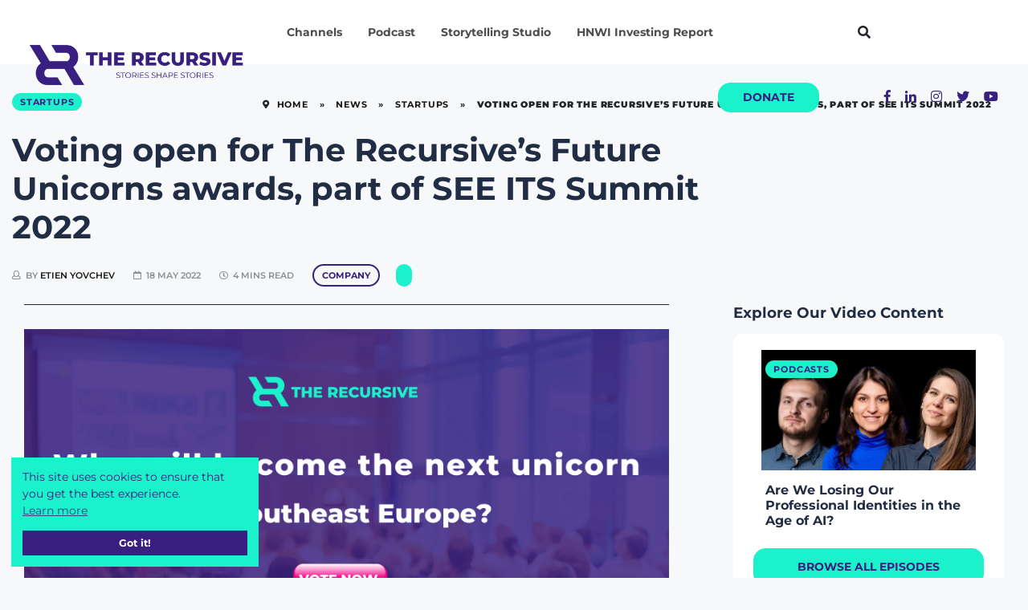

--- FILE ---
content_type: text/html; charset=UTF-8
request_url: https://therecursive.com/future-unicorns-soonicorns/
body_size: 42216
content:

<!DOCTYPE html>
<html lang="en-GB">
    <head><link rel="preconnect" href="https://fonts.gstatic.com/" crossorigin />
        
        <meta http-equiv="Content-Type" content="text/html; charset=utf-8"> 
        <meta name="viewport" content="width=device-width, initial-scale=1, shrink-to-fit=no">
        <meta name="theme-color" content="#392080" />  
        <meta http-equiv="X-UA-Compatible" content="IE=edge">
        <link rel="profile" href="https://gmpg.org/xfn/11">
        <meta name='robots' content='index, follow, max-image-preview:large, max-snippet:-1, max-video-preview:-1' />

	<!-- This site is optimized with the Yoast SEO Premium plugin v21.3 (Yoast SEO v26.8) - https://yoast.com/product/yoast-seo-premium-wordpress/ -->
	<link media="all" href="https://therecursive.com/wp-content/cache/autoptimize/css/autoptimize_68d0e18267dfcdfcb01bad079c141902.css" rel="stylesheet"><link media="only screen and (max-width: 768px)" href="https://therecursive.com/wp-content/cache/autoptimize/css/autoptimize_6fe211f8bb15af76999ce9135805d7af.css" rel="stylesheet"><title>Voting open for The Recursive’s Future Unicorns awards</title>
	<meta name="description" content="Who will be the next technology company in Southeast Europe to reach $1B valuation? Vote now in our Future Unicorns competition." />
	<link rel="canonical" href="https://therecursive.com/future-unicorns-soonicorns/" />
	<meta property="og:locale" content="en_GB" />
	<meta property="og:type" content="article" />
	<meta property="og:title" content="Voting open for The Recursive’s Future Unicorns awards, part of SEE ITS Summit 2022" />
	<meta property="og:description" content="Can you guess who will become the next unicorn in Southeast Europe? You can now cast your vote. The first edition of the SEE ITS Summit is right behind" />
	<meta property="og:url" content="https://therecursive.com/future-unicorns-soonicorns/" />
	<meta property="og:site_name" content="TheRecursive.com" />
	<meta property="article:author" content="https://www.facebook.com/etien.yovchev/" />
	<meta property="article:published_time" content="2022-05-18T06:32:19+00:00" />
	<meta property="article:modified_time" content="2022-05-18T07:15:08+00:00" />
	<meta property="og:image" content="https://therecursive.com/cdn-cgi/image/formatauto/wp-content/uploads/2022/05/Future-Unicorns-In-Southeast-Europe.png" />
	<meta property="og:image:width" content="1920" />
	<meta property="og:image:height" content="960" />
	<meta property="og:image:type" content="image/png" />
	<meta name="author" content="Etien Yovchev" />
	<meta name="twitter:card" content="summary_large_image" />
	<meta name="twitter:label1" content="Written by" />
	<meta name="twitter:data1" content="Etien Yovchev" />
	<meta name="twitter:label2" content="Estimated reading time" />
	<meta name="twitter:data2" content="4 minutes" />
	<script type="application/ld+json" class="yoast-schema-graph">{"@context":"https://schema.org","@graph":[{"@type":"Article","@id":"https://therecursive.com/future-unicorns-soonicorns/#article","isPartOf":{"@id":"https://therecursive.com/future-unicorns-soonicorns/"},"author":{"name":"Etien Yovchev","@id":"https://therecursive.com/#/schema/person/b55a99487b915b2d852e430b5a9574c3"},"headline":"Voting open for The Recursive’s Future Unicorns awards, part of SEE ITS Summit 2022","datePublished":"2022-05-18T06:32:19+00:00","dateModified":"2022-05-18T07:15:08+00:00","mainEntityOfPage":{"@id":"https://therecursive.com/future-unicorns-soonicorns/"},"wordCount":785,"commentCount":0,"publisher":{"@id":"https://therecursive.com/#organization"},"image":{"@id":"https://therecursive.com/future-unicorns-soonicorns/#primaryimage"},"thumbnailUrl":"https://therecursive.com/wp-content/uploads/2022/05/Future-Unicorns-In-Southeast-Europe.png","articleSection":["Startups"],"inLanguage":"en-GB","potentialAction":[{"@type":"CommentAction","name":"Comment","target":["https://therecursive.com/future-unicorns-soonicorns/#respond"]}]},{"@type":"WebPage","@id":"https://therecursive.com/future-unicorns-soonicorns/","url":"https://therecursive.com/future-unicorns-soonicorns/","name":"Voting open for The Recursive’s Future Unicorns awards","isPartOf":{"@id":"https://therecursive.com/#website"},"primaryImageOfPage":{"@id":"https://therecursive.com/future-unicorns-soonicorns/#primaryimage"},"image":{"@id":"https://therecursive.com/future-unicorns-soonicorns/#primaryimage"},"thumbnailUrl":"https://therecursive.com/wp-content/uploads/2022/05/Future-Unicorns-In-Southeast-Europe.png","datePublished":"2022-05-18T06:32:19+00:00","dateModified":"2022-05-18T07:15:08+00:00","description":"Who will be the next technology company in Southeast Europe to reach $1B valuation? Vote now in our Future Unicorns competition.","breadcrumb":{"@id":"https://therecursive.com/future-unicorns-soonicorns/#breadcrumb"},"inLanguage":"en-GB","potentialAction":[{"@type":"ReadAction","target":["https://therecursive.com/future-unicorns-soonicorns/"]}]},{"@type":"ImageObject","inLanguage":"en-GB","@id":"https://therecursive.com/future-unicorns-soonicorns/#primaryimage","url":"https://therecursive.com/wp-content/uploads/2022/05/Future-Unicorns-In-Southeast-Europe.png","contentUrl":"https://therecursive.com/wp-content/uploads/2022/05/Future-Unicorns-In-Southeast-Europe.png","width":1920,"height":960,"caption":"Soonicorns competition in Southeast Europe visual"},{"@type":"BreadcrumbList","@id":"https://therecursive.com/future-unicorns-soonicorns/#breadcrumb","itemListElement":[{"@type":"ListItem","position":1,"name":"Home","item":"https://therecursive.com/"},{"@type":"ListItem","position":2,"name":"News","item":"https://therecursive.com/news/"},{"@type":"ListItem","position":3,"name":"Startups","item":"https://therecursive.com/channel/startups/"},{"@type":"ListItem","position":4,"name":"Voting open for The Recursive’s Future Unicorns awards, part of SEE ITS Summit 2022"}]},{"@type":"WebSite","@id":"https://therecursive.com/#website","url":"https://therecursive.com/","name":"TheRecursive.com","description":"Stories shape Stories","publisher":{"@id":"https://therecursive.com/#organization"},"potentialAction":[{"@type":"SearchAction","target":{"@type":"EntryPoint","urlTemplate":"https://therecursive.com/?s={search_term_string}"},"query-input":{"@type":"PropertyValueSpecification","valueRequired":true,"valueName":"search_term_string"}}],"inLanguage":"en-GB"},{"@type":"Organization","@id":"https://therecursive.com/#organization","name":"The Recursive","url":"https://therecursive.com/","logo":{"@type":"ImageObject","inLanguage":"en-GB","@id":"https://therecursive.com/#/schema/logo/image/","url":"https://therecursive.com/wp-content/uploads/2021/01/The_Recursive_logo_colour_1.png","contentUrl":"https://therecursive.com/wp-content/uploads/2021/01/The_Recursive_logo_colour_1.png","width":360,"height":241,"caption":"The Recursive"},"image":{"@id":"https://therecursive.com/#/schema/logo/image/"}},{"@type":"Person","@id":"https://therecursive.com/#/schema/person/b55a99487b915b2d852e430b5a9574c3","name":"Etien Yovchev","image":{"@type":"ImageObject","inLanguage":"en-GB","@id":"https://therecursive.com/#/schema/person/image/","url":"https://secure.gravatar.com/avatar/401943f42f53a98cdbf506e70045d396e115aecf51f258e92bd22b119274ca2c?s=96&d=mm&r=g","contentUrl":"https://secure.gravatar.com/avatar/401943f42f53a98cdbf506e70045d396e115aecf51f258e92bd22b119274ca2c?s=96&d=mm&r=g","caption":"Etien Yovchev"},"description":"Etien Yovchev is a co-founder and Chief Editor at The Recursive, online media dedicated to the emerging tech and startup ecosystems in Southeast Europe. He has told the stories of over 200 ventures from the region and aims to provide high-quality constructive reporting on the progress of the SEE innovation ecosystem, making sure that the stories of promising local founders reach global audiences. Etien holds a MSc degree in Innovation Management from RSM, Erasmus University Rotterdam and has more than 4 years of experience in the commercialization of new products, having worked with many early-stage companies and a few corporate innovation departments across Bulgaria, The Netherlands, and the USA.","sameAs":["https://www.facebook.com/etien.yovchev/","https://www.linkedin.com/in/etienyovchev/"],"url":"https://therecursive.com/author/etienyovchev/"}]}</script>
	<!-- / Yoast SEO Premium plugin. -->


<link rel='dns-prefetch' href='//js.hs-scripts.com' />
<link href='https://fonts.gstatic.com' crossorigin='anonymous' rel='preconnect' />
<link rel="alternate" type="application/rss+xml" title="TheRecursive.com &raquo; Feed" href="https://therecursive.com/feed/" />
<link rel="alternate" type="application/rss+xml" title="TheRecursive.com &raquo; Comments Feed" href="https://therecursive.com/comments/feed/" />
<link rel="alternate" type="application/rss+xml" title="TheRecursive.com &raquo; Voting open for The Recursive’s Future Unicorns awards, part of SEE ITS Summit 2022 Comments Feed" href="https://therecursive.com/future-unicorns-soonicorns/feed/" />
<link rel="alternate" title="oEmbed (JSON)" type="application/json+oembed" href="https://therecursive.com/wp-json/oembed/1.0/embed?url=https%3A%2F%2Ftherecursive.com%2Ffuture-unicorns-soonicorns%2F" />
<link rel="alternate" title="oEmbed (XML)" type="text/xml+oembed" href="https://therecursive.com/wp-json/oembed/1.0/embed?url=https%3A%2F%2Ftherecursive.com%2Ffuture-unicorns-soonicorns%2F&#038;format=xml" />
<style id='wp-img-auto-sizes-contain-inline-css' type='text/css'>
img:is([sizes=auto i],[sizes^="auto," i]){contain-intrinsic-size:3000px 1500px}
/*# sourceURL=wp-img-auto-sizes-contain-inline-css */
</style>


<style id='classic-theme-styles-inline-css' type='text/css'>
/**
 * These rules are needed for backwards compatibility.
 * They should match the button element rules in the base theme.json file.
 */
.wp-block-button__link {
	color: #ffffff;
	background-color: #32373c;
	border-radius: 9999px; /* 100% causes an oval, but any explicit but really high value retains the pill shape. */

	/* This needs a low specificity so it won't override the rules from the button element if defined in theme.json. */
	box-shadow: none;
	text-decoration: none;

	/* The extra 2px are added to size solids the same as the outline versions.*/
	padding: calc(0.667em + 2px) calc(1.333em + 2px);

	font-size: 1.125em;
}

.wp-block-file__button {
	background: #32373c;
	color: #ffffff;
	text-decoration: none;
}

/*# sourceURL=/wp-includes/css/classic-themes.css */
</style>





<style id='woocommerce-inline-inline-css' type='text/css'>
.woocommerce form .form-row .required { visibility: visible; }
/*# sourceURL=woocommerce-inline-inline-css */
</style>












<style id='elementor-frontend-inline-css' type='text/css'>
.elementor-kit-234{--e-global-color-primary:#392080;--e-global-color-secondary:#1BF2CB;--e-global-color-text:#212D45;--e-global-color-accent:#61CE70;--e-global-color-8652a32:#392080;--e-global-color-cbfd068:#F20587;--e-global-typography-primary-font-family:"Montserrat";--e-global-typography-primary-font-weight:600;--e-global-typography-secondary-font-family:"Montserrat";--e-global-typography-secondary-font-weight:400;--e-global-typography-text-font-family:"Montserrat";--e-global-typography-text-font-weight:400;--e-global-typography-accent-font-family:"Montserrat";--e-global-typography-accent-font-weight:500;font-family:"Montserrat", Sans-serif;}.elementor-kit-234 e-page-transition{background-color:#FFBC7D;}.elementor-section.elementor-section-boxed > .elementor-container{max-width:1140px;}.e-con{--container-max-width:1140px;}.elementor-widget:not(:last-child){margin-block-end:20px;}.elementor-element{--widgets-spacing:20px 20px;--widgets-spacing-row:20px;--widgets-spacing-column:20px;}{}h1.entry-title{display:var(--page-title-display);}@media(max-width:1024px){.elementor-section.elementor-section-boxed > .elementor-container{max-width:1024px;}.e-con{--container-max-width:1024px;}}@media(max-width:767px){.elementor-section.elementor-section-boxed > .elementor-container{max-width:767px;}.e-con{--container-max-width:767px;}}
.elementor-widget-heading .elementor-heading-title{color:var( --e-global-color-primary );}.elementor-15154 .elementor-element.elementor-element-26342642 > .elementor-widget-container{padding:0px 0px 20px 0px;}.elementor-15154 .elementor-element.elementor-element-26342642 .elementor-heading-title{font-family:"Montserrat", Sans-serif;font-weight:700;color:#FFFFFF;}.elementor-15154 .elementor-element.elementor-element-7e2f6d60 > .elementor-widget-container{padding:0px 0px 20px 0px;}.elementor-15154 .elementor-element.elementor-element-7e2f6d60 .elementor-heading-title{font-family:"Montserrat", Sans-serif;font-weight:700;color:#FFFFFF;}.elementor-15154 .elementor-element.elementor-element-32785963 > .elementor-widget-container{padding:0px 0px 20px 0px;}.elementor-15154 .elementor-element.elementor-element-32785963 .elementor-heading-title{font-family:"Montserrat", Sans-serif;font-weight:700;color:#FFFFFF;}.elementor-15154 .elementor-element.elementor-element-6569751 > .elementor-widget-container{padding:0px 0px 20px 0px;}.elementor-15154 .elementor-element.elementor-element-6569751 .elementor-heading-title{font-family:"Montserrat", Sans-serif;font-weight:700;color:#FFFFFF;}.elementor-15154 .elementor-element.elementor-element-88691a6 > .elementor-widget-container{padding:0px 0px 20px 0px;}.elementor-15154 .elementor-element.elementor-element-88691a6 .elementor-heading-title{font-family:"Montserrat", Sans-serif;font-weight:700;line-height:24px;color:#FFFFFF;}.elementor-15154 .elementor-element.elementor-element-acf631f > .elementor-widget-container{padding:0px 0px 20px 0px;}.elementor-15154 .elementor-element.elementor-element-acf631f .elementor-heading-title{font-family:"Montserrat", Sans-serif;font-weight:700;line-height:24px;color:#FFFFFF;}.elementor-15154 .elementor-element.elementor-element-ee8f4c3 > .elementor-widget-container{padding:0px 0px 20px 0px;}.elementor-15154 .elementor-element.elementor-element-ee8f4c3 .elementor-heading-title{font-family:"Montserrat", Sans-serif;font-weight:700;text-shadow:0px 0px 10px rgba(0,0,0,0.3);color:#1BF2CB;}.elementor-15154 .elementor-element.elementor-element-7d44b00a > .elementor-widget-container{padding:0px 0px 20px 0px;}.elementor-15154 .elementor-element.elementor-element-7d44b00a .elementor-heading-title{font-family:"Montserrat", Sans-serif;font-weight:700;color:#FFFFFF;}.elementor-15154 .elementor-element.elementor-element-071412f > .elementor-widget-container{margin:0px 0px 0px 5px;padding:0px 0px 20px 0px;}.elementor-15154 .elementor-element.elementor-element-071412f .elementor-heading-title{font-family:"Montserrat", Sans-serif;font-weight:700;color:#FFFFFF;}.elementor-15154 .elementor-element.elementor-element-d985341 > .elementor-widget-container{margin:0px 0px 0px 5px;padding:0px 0px 20px 0px;}.elementor-15154 .elementor-element.elementor-element-d985341 .elementor-heading-title{font-family:"Montserrat", Sans-serif;font-weight:700;color:#FFFFFF;}.elementor-15154 .elementor-element.elementor-element-0f37494 > .elementor-widget-container{margin:0px 0px 0px 5px;padding:0px 0px 20px 0px;}.elementor-15154 .elementor-element.elementor-element-0f37494 .elementor-heading-title{font-family:"Montserrat", Sans-serif;font-weight:700;color:#FFFFFF;}.elementor-15154 .elementor-element.elementor-element-5113214 > .elementor-widget-container{margin:0px 0px 0px 5px;padding:0px 0px 20px 0px;}.elementor-15154 .elementor-element.elementor-element-5113214 .elementor-heading-title{font-family:"Montserrat", Sans-serif;font-weight:700;color:#FFFFFF;}.elementor-15154 .elementor-element.elementor-element-7bdf9ab > .elementor-widget-container{margin:0px 0px 0px 5px;padding:0px 0px 20px 0px;}.elementor-15154 .elementor-element.elementor-element-7bdf9ab .elementor-heading-title{font-family:"Montserrat", Sans-serif;font-weight:700;color:#FFFFFF;}.elementor-15154 .elementor-element.elementor-element-157c045 > .elementor-widget-container{margin:0px 0px 0px 5px;padding:0px 0px 20px 0px;}.elementor-15154 .elementor-element.elementor-element-157c045 .elementor-heading-title{font-family:"Montserrat", Sans-serif;font-weight:700;color:#FFFFFF;}.elementor-15154 .elementor-element.elementor-element-193b618 > .elementor-widget-container{margin:0px 0px 0px 5px;padding:0px 0px 20px 0px;}.elementor-15154 .elementor-element.elementor-element-193b618 .elementor-heading-title{font-family:"Montserrat", Sans-serif;font-weight:700;color:#FFFFFF;}.elementor-15154 .elementor-element.elementor-element-fa6009d > .elementor-widget-container{margin:0px 0px 0px 5px;padding:0px 0px 20px 0px;}.elementor-15154 .elementor-element.elementor-element-fa6009d .elementor-heading-title{font-family:"Montserrat", Sans-serif;font-weight:700;color:#FFFFFF;}.elementor-15154 .elementor-element.elementor-element-2e7fbb5 > .elementor-widget-container{padding:0px 0px 05px 10px;}.elementor-15154 .elementor-element.elementor-element-2e7fbb5 .elementor-heading-title{font-family:"Montserrat", Sans-serif;font-size:14px;font-weight:500;line-height:24px;color:#FFFFFF;}.elementor-15154 .elementor-element.elementor-element-2cdc781 > .elementor-widget-container{padding:0px 0px 05px 10px;}.elementor-15154 .elementor-element.elementor-element-2cdc781 .elementor-heading-title{font-family:"Montserrat", Sans-serif;font-size:14px;font-weight:500;line-height:24px;color:#FFFFFF;}.elementor-15154 .elementor-element.elementor-element-252cbbb > .elementor-widget-container{padding:0px 0px 05px 10px;}.elementor-15154 .elementor-element.elementor-element-252cbbb .elementor-heading-title{font-family:"Montserrat", Sans-serif;font-size:14px;font-weight:500;line-height:24px;color:#FFFFFF;}.elementor-15154 .elementor-element.elementor-element-5439830 > .elementor-widget-container{padding:0px 0px 05px 010px;}.elementor-15154 .elementor-element.elementor-element-5439830 .elementor-heading-title{font-family:"Montserrat", Sans-serif;font-size:14px;font-weight:500;line-height:24px;color:#FFFFFF;}.elementor-15154 .elementor-element.elementor-element-8eb415e > .elementor-widget-container{padding:0px 0px 05px 10px;}.elementor-15154 .elementor-element.elementor-element-8eb415e .elementor-heading-title{font-family:"Montserrat", Sans-serif;font-size:14px;font-weight:500;line-height:24px;color:#FFFFFF;}.elementor-15154 .elementor-element.elementor-element-12c0878 > .elementor-widget-container{padding:0px 0px 05px 10px;}.elementor-15154 .elementor-element.elementor-element-12c0878 .elementor-heading-title{font-family:"Montserrat", Sans-serif;font-size:14px;font-weight:500;line-height:24px;color:#FFFFFF;}.elementor-15154 .elementor-element.elementor-element-d9d21a8 > .elementor-widget-container{margin:0px 0px 0px 5px;padding:0px 0px 20px 0px;}.elementor-15154 .elementor-element.elementor-element-d9d21a8 .elementor-heading-title{font-family:"Montserrat", Sans-serif;font-weight:700;color:#FFFFFF;}.elementor-15154 .elementor-element.elementor-element-151f5997 > .elementor-widget-container{padding:0px 0px 20px 0px;}.elementor-15154 .elementor-element.elementor-element-151f5997 .elementor-heading-title{font-family:"Montserrat", Sans-serif;font-weight:700;color:#FFFFFF;}.elementor-15154 .elementor-element.elementor-element-b4149c0 > .elementor-widget-container{padding:0px 0px 05px 010px;}.elementor-15154 .elementor-element.elementor-element-b4149c0 .elementor-heading-title{font-family:"Montserrat", Sans-serif;font-size:14px;font-weight:500;line-height:24px;color:#FFFFFF;}.elementor-15154 .elementor-element.elementor-element-1ed3b599 > .elementor-widget-container{padding:0px 0px 05px 010px;}.elementor-15154 .elementor-element.elementor-element-1ed3b599 .elementor-heading-title{font-family:"Montserrat", Sans-serif;font-size:14px;font-weight:500;line-height:24px;color:#FFFFFF;}.elementor-15154 .elementor-element.elementor-element-bbaccbc > .elementor-widget-container{padding:0px 0px 05px 010px;}.elementor-15154 .elementor-element.elementor-element-bbaccbc .elementor-heading-title{font-family:"Montserrat", Sans-serif;font-size:14px;font-weight:500;line-height:24px;color:#FFFFFF;}.elementor-15154 .elementor-element.elementor-element-aec5b02 > .elementor-widget-container{padding:0px 0px 05px 010px;}.elementor-15154 .elementor-element.elementor-element-aec5b02 .elementor-heading-title{font-family:"Montserrat", Sans-serif;font-size:14px;font-weight:500;line-height:24px;color:#FFFFFF;}.elementor-15154 .elementor-element.elementor-element-6c233e6d > .elementor-widget-container{padding:0px 0px 05px 010px;}.elementor-15154 .elementor-element.elementor-element-6c233e6d .elementor-heading-title{font-family:"Montserrat", Sans-serif;font-size:14px;font-weight:500;line-height:24px;color:#FFFFFF;}.elementor-15154 .elementor-element.elementor-element-44e6e68 > .elementor-widget-container{padding:0px 0px 05px 010px;}.elementor-15154 .elementor-element.elementor-element-44e6e68 .elementor-heading-title{font-family:"Montserrat", Sans-serif;font-size:14px;font-weight:500;line-height:24px;color:#FFFFFF;}.elementor-15154 .elementor-element.elementor-element-5950896 > .elementor-widget-container{padding:0px 0px 05px 010px;}.elementor-15154 .elementor-element.elementor-element-5950896 .elementor-heading-title{font-family:"Montserrat", Sans-serif;font-size:14px;font-weight:500;line-height:24px;color:#FFFFFF;}.elementor-15154 .elementor-element.elementor-element-1e7be46 > .elementor-widget-container{padding:0px 0px 05px 010px;}.elementor-15154 .elementor-element.elementor-element-1e7be46 .elementor-heading-title{font-family:"Montserrat", Sans-serif;font-size:14px;font-weight:500;line-height:24px;color:#FFFFFF;}.elementor-15154 .elementor-element.elementor-element-146861b > .elementor-widget-container{padding:0px 0px 05px 010px;}.elementor-15154 .elementor-element.elementor-element-146861b .elementor-heading-title{font-family:"Montserrat", Sans-serif;font-size:14px;font-weight:500;line-height:24px;color:#FFFFFF;}.elementor-15154 .elementor-element.elementor-element-63588fd4 > .elementor-widget-container{padding:0px 0px 05px 010px;}.elementor-15154 .elementor-element.elementor-element-63588fd4 .elementor-heading-title{font-family:"Montserrat", Sans-serif;font-size:14px;font-weight:500;line-height:24px;color:#FFFFFF;}.elementor-15154 .elementor-element.elementor-element-d4f0995 > .elementor-widget-container{padding:0px 0px 05px 010px;}.elementor-15154 .elementor-element.elementor-element-d4f0995 .elementor-heading-title{font-family:"Montserrat", Sans-serif;font-size:14px;font-weight:500;line-height:24px;color:#FFFFFF;}.elementor-15154 .elementor-element.elementor-element-decf6d9 > .elementor-widget-container{padding:0px 0px 05px 010px;}.elementor-15154 .elementor-element.elementor-element-decf6d9 .elementor-heading-title{font-family:"Montserrat", Sans-serif;font-size:14px;font-weight:500;line-height:24px;color:#FFFFFF;}.elementor-15154 .elementor-element.elementor-element-265496bb > .elementor-widget-container{padding:0px 0px 05px 010px;}.elementor-15154 .elementor-element.elementor-element-265496bb .elementor-heading-title{font-family:"Montserrat", Sans-serif;font-size:14px;font-weight:500;line-height:24px;color:#FFFFFF;}.elementor-15154 .elementor-element.elementor-element-23d23f4 > .elementor-widget-container{padding:0px 0px 05px 010px;}.elementor-15154 .elementor-element.elementor-element-23d23f4 .elementor-heading-title{font-family:"Montserrat", Sans-serif;font-size:14px;font-weight:500;line-height:24px;color:#FFFFFF;}.elementor-15154 .elementor-element.elementor-element-1f494f5 > .elementor-widget-container{padding:0px 0px 05px 010px;}.elementor-15154 .elementor-element.elementor-element-1f494f5 .elementor-heading-title{font-family:"Montserrat", Sans-serif;font-size:14px;font-weight:500;line-height:24px;color:#FFFFFF;}.elementor-15154 .elementor-element.elementor-element-bfcfa5b > .elementor-widget-container{padding:0px 0px 05px 010px;}.elementor-15154 .elementor-element.elementor-element-bfcfa5b .elementor-heading-title{font-family:"Montserrat", Sans-serif;font-size:14px;font-weight:500;line-height:24px;color:#FFFFFF;}.elementor-15154 .elementor-element.elementor-element-5c466ca2 > .elementor-widget-container{padding:0px 0px 20px 0px;}.elementor-15154 .elementor-element.elementor-element-5c466ca2 .elementor-heading-title{font-family:"Montserrat", Sans-serif;font-weight:700;color:#FFFFFF;}.elementor-15154 .elementor-element.elementor-element-56eac114 > .elementor-widget-container{padding:0px 0px 20px 0px;}.elementor-15154 .elementor-element.elementor-element-56eac114 .elementor-heading-title{font-family:"Montserrat", Sans-serif;font-weight:700;color:#FFFFFF;}.elementor-15154 .elementor-element.elementor-element-74c8b984 > .elementor-widget-container{padding:0px 0px 20px 0px;}.elementor-15154 .elementor-element.elementor-element-74c8b984 .elementor-heading-title{font-family:"Montserrat", Sans-serif;font-weight:700;color:#FFFFFF;}.elementor-15154 .elementor-element.elementor-element-1c95bb92 > .elementor-widget-container{padding:0px 0px 20px 0px;}.elementor-15154 .elementor-element.elementor-element-1c95bb92 .elementor-heading-title{font-family:"Montserrat", Sans-serif;font-weight:700;color:#FFFFFF;}.elementor-15154 .elementor-element.elementor-element-6a765029 > .elementor-widget-container{padding:0px 0px 20px 0px;}.elementor-15154 .elementor-element.elementor-element-6a765029 .elementor-heading-title{font-family:"Montserrat", Sans-serif;font-weight:700;color:#FFFFFF;}.elementor-15154 .elementor-element.elementor-element-58a2a1d0 > .elementor-widget-container{padding:0px 0px 20px 0px;}.elementor-15154 .elementor-element.elementor-element-58a2a1d0 .elementor-heading-title{font-family:"Montserrat", Sans-serif;font-weight:700;line-height:24px;color:#FFFFFF;}.elementor-15154 .elementor-element.elementor-element-5788f19 > .elementor-widget-container{padding:0px 0px 20px 0px;}.elementor-15154 .elementor-element.elementor-element-5788f19{text-align:start;}.elementor-15154 .elementor-element.elementor-element-5788f19 .elementor-heading-title{font-family:"Montserrat", Sans-serif;font-weight:700;text-shadow:0px 0px 10px rgba(0,0,0,0.3);color:#1BF2CB;}.elementor-widget-divider{--divider-color:var( --e-global-color-secondary );}.elementor-widget-divider .elementor-divider__text{color:var( --e-global-color-secondary );}.elementor-widget-divider.elementor-view-stacked .elementor-icon{background-color:var( --e-global-color-secondary );}.elementor-widget-divider.elementor-view-framed .elementor-icon, .elementor-widget-divider.elementor-view-default .elementor-icon{color:var( --e-global-color-secondary );border-color:var( --e-global-color-secondary );}.elementor-widget-divider.elementor-view-framed .elementor-icon, .elementor-widget-divider.elementor-view-default .elementor-icon svg{fill:var( --e-global-color-secondary );}.elementor-15154 .elementor-element.elementor-element-f663b0a{--divider-border-style:solid;--divider-color:#000;--divider-border-width:1px;}.elementor-15154 .elementor-element.elementor-element-f663b0a .elementor-divider-separator{width:100%;}.elementor-15154 .elementor-element.elementor-element-f663b0a .elementor-divider{padding-block-start:15px;padding-block-end:15px;}#elementor-popup-modal-15154 .dialog-widget-content{background-color:#392080;box-shadow:2px 8px 23px 3px rgba(0,0,0,0.2);margin:80px 0px 0px 0px;}#elementor-popup-modal-15154 .dialog-message{width:1200px;height:auto;padding:50px 50px 50px 50px;}#elementor-popup-modal-15154{justify-content:center;align-items:flex-start;}#elementor-popup-modal-15154 .dialog-close-button{display:flex;}#elementor-popup-modal-15154 .dialog-close-button i{color:#FFFFFF;}#elementor-popup-modal-15154 .dialog-close-button svg{fill:#FFFFFF;}/* Start custom CSS */.popup-menu .elementor-widget:not(:last-child) {
    margin-bottom: 0px!important;
}/* End custom CSS */
/*# sourceURL=elementor-frontend-inline-css */
</style>




<style id='has-inline-styles-inline-css' type='text/css'>
.has-social-placeholder {display: none;height: 0;width: 0;overflow: hidden;}.has-inline-text { background-color: #ffefb1; color: #000000; }.has-inline-text:hover { background-color: #fcd63c; color: #000000; }
/*# sourceURL=has-inline-styles-inline-css */
</style>

<script type="text/javascript" src="https://therecursive.com/wp-content/cache/autoptimize/js/autoptimize_single_16623e9f7cd802cf093c325c511a739c.js" id="jquery-core-js" defer data-deferred="1"></script>
<script type="text/javascript" src="https://therecursive.com/wp-content/cache/autoptimize/js/autoptimize_single_e2620f2ae61d84e5edef5a0b7b95cf96.js" id="jquery-migrate-js" defer data-deferred="1"></script>
<script type="text/javascript" id="fue-account-subscriptions-js-extra" src="[data-uri]" defer></script>

<script type="text/javascript" src="https://therecursive.com/wp-content/cache/autoptimize/js/autoptimize_single_3fffb371a821fb86953ec3ee1f791dfa.js" id="wc-jquery-blockui-js" defer="defer" data-wp-strategy="defer"></script>
<script type="text/javascript" id="wc-add-to-cart-js-extra" src="[data-uri]" defer></script>


<script type="text/javascript" id="woocommerce-js-extra" src="[data-uri]" defer></script>




<script type="text/javascript" src="https://therecursive.com/wp-content/cache/autoptimize/js/autoptimize_single_ba6cf724c8bb1cf5b084e79ff230626e.js" id="magnific-popup-js" defer data-deferred="1"></script>
<script type="text/javascript" src="https://therecursive.com/wp-content/themes/therecursive/assets/js/vendor/jquery.scrollUp.min.js" id="jquery.scrollUp.min.js-js" defer data-deferred="1"></script>
<script type="text/javascript" src="https://therecursive.com/wp-content/cache/autoptimize/js/autoptimize_single_c82601546fef72bfd3a3334966874e3b.js" id="theiasticky-js" defer data-deferred="1"></script>

<link rel="https://api.w.org/" href="https://therecursive.com/wp-json/" /><link rel="alternate" title="JSON" type="application/json" href="https://therecursive.com/wp-json/wp/v2/posts/17774" /><meta name="generator" content="WordPress 6.9" />
<meta name="generator" content="WooCommerce 10.4.3" />
<link rel='shortlink' href='https://therecursive.com/?p=17774' />
			<!-- DO NOT COPY THIS SNIPPET! Start of Page Analytics Tracking for HubSpot WordPress plugin v11.3.37-->
			<script class="hsq-set-content-id" data-content-id="blog-post" src="[data-uri]" defer></script>
			<!-- DO NOT COPY THIS SNIPPET! End of Page Analytics Tracking for HubSpot WordPress plugin -->
				<noscript><style>.woocommerce-product-gallery{ opacity: 1 !important; }</style></noscript>
	<meta name="generator" content="Elementor 3.34.1; settings: css_print_method-internal, google_font-enabled, font_display-swap">
      <meta name="onesignal" content="wordpress-plugin"/>
            <script src="[data-uri]" defer></script>
			<style>
				.e-con.e-parent:nth-of-type(n+4):not(.e-lazyloaded):not(.e-no-lazyload),
				.e-con.e-parent:nth-of-type(n+4):not(.e-lazyloaded):not(.e-no-lazyload) * {
					background-image: none !important;
				}
				@media screen and (max-height: 1024px) {
					.e-con.e-parent:nth-of-type(n+3):not(.e-lazyloaded):not(.e-no-lazyload),
					.e-con.e-parent:nth-of-type(n+3):not(.e-lazyloaded):not(.e-no-lazyload) * {
						background-image: none !important;
					}
				}
				@media screen and (max-height: 640px) {
					.e-con.e-parent:nth-of-type(n+2):not(.e-lazyloaded):not(.e-no-lazyload),
					.e-con.e-parent:nth-of-type(n+2):not(.e-lazyloaded):not(.e-no-lazyload) * {
						background-image: none !important;
					}
				}
			</style>
			        <link rel="shortcut icon" href="https://therecursive.com/cdn-cgi/image/format=auto/wp-content/uploads/2021/02/FAVICON-2.png">
    </head>
	<body data-rsssl=1 class="wp-singular post-template-default single single-post postid-17774 single-format-standard wp-theme-therecursive theme-therecursive sfsi_actvite_theme_flat woocommerce-no-js yith-ctpw elementor-default elementor-kit-234 has-body">
    
<!-- Main Header -->
<header class="main-header header-style-2 mb-50">
    <div class="header-bottom header-sticky background-white text-center">
        <div class="scroll-progress"></div>
        <div class="container">
            <div class="row d-flex align-items-center">
                <div class="col-md-3">
                            <div class="header-logo d-none d-lg-block">
                                <a href="/">
                                    <img class="logo-img d-inline" alt="The Recursive" src="/cdn-cgi/image/formatauto/wp-content/themes/therecursive/assets/imgs/TheRecursive.png" style="width: 275px; height: 50px;">
                                </a>
                            </div>
                            <div class="logo-tablet d-md-inline d-lg-none d-none">
                                <a href="/">
                                    <img class="logo-img d-inline" alt="The Recursive" src="/cdn-cgi/image/formatauto/wp-content/themes/therecursive/assets/imgs/TheRecursive.png">
                                </a>
                            </div>
                            <div class="logo-mobile d-block d-md-none">
                                <a href="/">
                                    <img class="logo-img d-inline" alt="The Recursive" src="/cdn-cgi/image/formatauto/wp-content/themes/therecursive/assets/imgs/TheRecursive.png">
                                </a>
                            </div>
                </div>
                <div class="col-md-9 main-header-navigation">
                    <!-- Main-menu -->
                    <div class="d-none d-xl-block main-nav text-left float-lg-left float-md-right">
                        <nav>
                            
                          <ul id="menu-main-menu" class="main-menu d-none d-lg-inline"><li id="menu-item-296" class="menu-item menu-item-type-custom menu-item-object-custom menu-item-296"><a href="#elementor-action%3Aaction%3Dpopup%3Aopen%26settings%3DeyJpZCI6IjE1MTU0IiwidG9nZ2xlIjpmYWxzZX0%3D">Channels</a></li>
<li id="menu-item-15196" class="menu-item menu-item-type-custom menu-item-object-custom menu-item-15196"><a href="https://therecursive.com/channel/podcasts/">Podcast</a></li>
<li id="menu-item-36161" class="menu-item menu-item-type-custom menu-item-object-custom menu-item-36161"><a href="https://storytelling.therecursive.com/">Storytelling Studio</a></li>
<li id="menu-item-40552" class="menu-item menu-item-type-custom menu-item-object-custom menu-item-40552"><a href="https://hnwi.therecursive.com/">HNWI Investing Report</a></li>
</ul>                            
                        </nav>
                    </div>
                    <!-- Search -->

                    
                    <i class="fas fa-search sear d-md-inline-block d-none" style="cursor:pointer; line-height:80px!important"></i>
                    
                    <div class="d-inline tools-icon float-right">
                    <a class="donate-btn button" href="/donations/subscribe-for-recurring-donations/ ">Donate</a>
                    <a class="red-tooltip text-rec" href="https://www.facebook.com/therecursive" data-toggle="tooltip" data-placement="top" title="" data-original-title="Facebook">
                        <i class="fab fa-facebook-f"></i>
                    </a>
                    <a class="red-tooltip text-rec" href="https://www.linkedin.com/company/the-recursive/" data-toggle="tooltip" data-placement="top" title="" data-original-title="Linkedin">
                        <i class="fab fa-linkedin-in"></i>
                    </a>
                    <a class="red-tooltip text-rec" href="https://www.instagram.com/the_recursive/" data-toggle="tooltip" data-placement="top" title="" data-original-title="Instagram">
                        <i class="fab fa-instagram"></i>
                    </a>
                    <a class="red-tooltip text-rec d-none d-sm-inline-block" href="https://twitter.com/TheRecursiveEU" data-toggle="tooltip" data-placement="top" title="" data-original-title="Twitter">
                        <i class="fab fa-twitter"></i>
                    </a>
                    <a class="red-tooltip text-rec d-none d-sm-inline-block" href="https://www.youtube.com/channel/UC0t-WA2tlHRjOI9Pb6OTTmQ" data-toggle="tooltip" data-placement="top" title="" data-original-title="YouTube">
                        <i class="fab fa-youtube"></i>
                    </a>
                </div>
                <!-- Off canvas -->
                    <div class="off-canvas-toggle-cover burger" style="display: inline;">
                        <i class="fas fa-search sear d-md-inline-block d-lg-none" style="cursor:pointer;"></i>
                        <i class="fas fa-bars motr d-md-inline-block d-lg-none ml-15" style="cursor:pointer;"></i>
                        </div>
                    </div>
                </div>
            </div>
        </div>
    </div>
    <div id="myNav" class="overlay width0">
      <div class="overlay-content">
        <ul id="navigation" class="mobi-menu menu-3-columns"><li id="menu-item-15166" class="menu-item menu-item-type-custom menu-item-object-custom menu-item-has-children menu-item-15166"><a href="#">Channels</a>
<ul class="sub-menu">
	<li id="menu-item-15167" class="menu-item menu-item-type-taxonomy menu-item-object-category current-post-ancestor current-menu-parent current-post-parent menu-item-15167"><a href="https://therecursive.com/channel/startups/">Startups</a></li>
	<li id="menu-item-15168" class="menu-item menu-item-type-taxonomy menu-item-object-category menu-item-15168"><a href="https://therecursive.com/channel/innovation-ecosystem/">Ecosystem</a></li>
	<li id="menu-item-15169" class="menu-item menu-item-type-taxonomy menu-item-object-category menu-item-15169"><a href="https://therecursive.com/channel/innovation-ecosystem/diaspora/">Diaspora</a></li>
	<li id="menu-item-15170" class="menu-item menu-item-type-taxonomy menu-item-object-category menu-item-15170"><a href="https://therecursive.com/channel/innovation-ecosystem/r-and-d-destinations/">R&amp;D Destinations</a></li>
	<li id="menu-item-15171" class="menu-item menu-item-type-taxonomy menu-item-object-category menu-item-15171"><a href="https://therecursive.com/channel/investors/">Investors</a></li>
	<li id="menu-item-15172" class="menu-item menu-item-type-taxonomy menu-item-object-category menu-item-15172"><a href="https://therecursive.com/channel/deals/">Deals</a></li>
	<li id="menu-item-15173" class="menu-item menu-item-type-taxonomy menu-item-object-category menu-item-15173"><a href="https://therecursive.com/channel/leaders-diary/">Leadership</a></li>
	<li id="menu-item-15174" class="menu-item menu-item-type-taxonomy menu-item-object-category menu-item-15174"><a href="https://therecursive.com/channel/deep-tech/">Deep Tech</a></li>
	<li id="menu-item-15190" class="menu-item menu-item-type-taxonomy menu-item-object-category menu-item-15190"><a href="https://therecursive.com/channel/deep-tech/blockchain/">Blockchain</a></li>
	<li id="menu-item-15191" class="menu-item menu-item-type-taxonomy menu-item-object-category menu-item-15191"><a href="https://therecursive.com/channel/deep-tech/ai/">AI</a></li>
	<li id="menu-item-15175" class="menu-item menu-item-type-taxonomy menu-item-object-category menu-item-15175"><a href="https://therecursive.com/channel/deep-tech/cybersecurity/">Cybersecurity</a></li>
	<li id="menu-item-15181" class="menu-item menu-item-type-taxonomy menu-item-object-category menu-item-15181"><a href="https://therecursive.com/channel/others/">Others</a></li>
	<li id="menu-item-15188" class="menu-item menu-item-type-taxonomy menu-item-object-category menu-item-15188"><a href="https://therecursive.com/channel/gen-z/">Gen Z</a></li>
	<li id="menu-item-15192" class="menu-item menu-item-type-taxonomy menu-item-object-category menu-item-15192"><a href="https://therecursive.com/channel/gaming/">Gaming</a></li>
	<li id="menu-item-15193" class="menu-item menu-item-type-taxonomy menu-item-object-category menu-item-15193"><a href="https://therecursive.com/channel/mobility/">Mobility</a></li>
	<li id="menu-item-15194" class="menu-item menu-item-type-taxonomy menu-item-object-category menu-item-15194"><a href="https://therecursive.com/channel/health/">Health</a></li>
	<li id="menu-item-15195" class="menu-item menu-item-type-taxonomy menu-item-object-category menu-item-15195"><a href="https://therecursive.com/channel/edtech/">Edtech</a></li>
	<li id="menu-item-15189" class="menu-item menu-item-type-taxonomy menu-item-object-category menu-item-15189"><a href="https://therecursive.com/channel/retail/">Retail</a></li>
	<li id="menu-item-15182" class="menu-item menu-item-type-taxonomy menu-item-object-category menu-item-15182"><a href="https://therecursive.com/channel/fintech/">Fintech</a></li>
	<li id="menu-item-15183" class="menu-item menu-item-type-taxonomy menu-item-object-category menu-item-15183"><a href="https://therecursive.com/channel/sustainability/">Sustainability</a></li>
	<li id="menu-item-15211" class="menu-item menu-item-type-taxonomy menu-item-object-category menu-item-15211"><a href="https://therecursive.com/channel/sustainability/climatetech/">Climate Tech</a></li>
	<li id="menu-item-15184" class="menu-item menu-item-type-taxonomy menu-item-object-category menu-item-15184"><a href="https://therecursive.com/channel/sustainability/social-impact/">Social Impact</a></li>
	<li id="menu-item-15212" class="menu-item menu-item-type-taxonomy menu-item-object-category menu-item-15212"><a href="https://therecursive.com/channel/sustainability/smart-cities/">Smart Cities</a></li>
	<li id="menu-item-15213" class="menu-item menu-item-type-taxonomy menu-item-object-category menu-item-15213"><a href="https://therecursive.com/channel/women-in-tech/">Women in Tech</a></li>
	<li id="menu-item-15185" class="menu-item menu-item-type-taxonomy menu-item-object-category menu-item-15185"><a href="https://therecursive.com/channel/future-of-work/">Future of Work</a></li>
	<li id="menu-item-15187" class="menu-item menu-item-type-taxonomy menu-item-object-category menu-item-15187"><a href="https://therecursive.com/channel/corporate-innovation/">Corporate Innovation</a></li>
	<li id="menu-item-15186" class="menu-item menu-item-type-taxonomy menu-item-object-category menu-item-15186"><a href="https://therecursive.com/channel/careers/">Careers</a></li>
</ul>
</li>
<li id="menu-item-15178" class="menu-item menu-item-type-custom menu-item-object-custom menu-item-15178"><a href="https://therecursive.com/channel/podcasts/">Podcast</a></li>
<li id="menu-item-15179" class="menu-item menu-item-type-post_type menu-item-object-page menu-item-15179"><a href="https://therecursive.com/about/">About</a></li>
<li id="menu-item-15180" class="menu-item menu-item-type-post_type menu-item-object-page menu-item-15180"><a href="https://therecursive.com/our-services/">Content Services</a></li>
</ul>      </div>
    </div>
    <div id="sear" class="overlay width0">
      <div class="overlay-content search__box">
        <p>Search for...</p>  
        <form role="search" method="get" id="searchform" class="search-form position-relative" action="https://therecursive.com/">
            <label class="screen-reader-text" for="s"></label>
            <input class="form-controls search_field" type="text" placeholder="Search for:" aria-label="Search" value="" name="s" id="s" />
        </form>
      </div>
    </div>
</header>
<main class="position-relative">
<div class="container">
    <div class="entry-header entry-header-1 mb-30 mt-50">
        <div class="entry-meta meta-0 font-small mb-30"><a href="https://therecursive.com/channel/startups/"><span class="post-cat ">Startups</span></a>
        
            			
		<span id="breadcrumbs"><i class="fas fa-map-marker-alt" style="margin-right: -15px;"></i> <span><span><a href="https://therecursive.com/">Home</a></span> » <span><a href="https://therecursive.com/news/">News</a></span> » <span><a href="https://therecursive.com/channel/startups/">Startups</a></span> » <span class="breadcrumb_last" aria-current="page"><strong>Voting open for The Recursive’s Future Unicorns awards, part of SEE ITS Summit 2022</strong></span></span></span>		
		</div>
        <h1 class="post-title mb-30">
            Voting open for The Recursive’s Future Unicorns awards, part of SEE ITS Summit 2022        </h1>
        <div class="entry-meta meta-1 font-x-small color-grey text-uppercase">
                                <span class="post-by"><i class="far fa-user"></i> by 
                    
                    
                        <a href="https://therecursive.com/author/etienyovchev/ ">Etien Yovchev</a>                    
                    
                    </span>
                
            <span class="post-on"><i class="far fa-calendar"></i> 18 May 2022</span>
            <span class="time-reading"><i class="far fa-clock"></i> <span class="span-reading-time rt-reading-time"><span class="rt-label rt-prefix"></span> <span class="rt-time"> 4</span> <span class="rt-label rt-postfix"></span></span> mins read</span>
                        <span class="sponsored-text">COMPANY</span>            <span class="sp__country">
                                </a>
            </span>
                
            <p class="font-x-small mt-10">
                <!-- span class="hit-count"><i class="fas fa-comments"></i> 82 comments</span>
                <span class="hit-count"><i class="fas fa-heart"></i> 68 likes</span -->
            </p>
        </div>
    </div>
    <!--end entry header-->
    <div class="row mb-50">
        
                
        <div class="col-lg-8 col-md-12">
            
                   
            <div class="bt-1 border-color-1 mb-30"></div>
            <figure class="single-thumnail mb-30">
                
                                
                    <div class="bialty-container"><img fetchpriority="high" width="900" height="471" src="https://therecursive.com/cdn-cgi/image/format=auto/wp-content/uploads/2022/05/Future-Unicorns-In-Southeast-Europe-900x471.png" class=" wp-post-image" alt="Soonicorns competition in Southeast Europe visual" decoding="async" srcset="https://therecursive.com/wp-content/uploads/2022/05/Future-Unicorns-In-Southeast-Europe-900x471.png 900w, https://therecursive.com/wp-content/uploads/2022/05/Future-Unicorns-In-Southeast-Europe-300x157.png 300w, https://therecursive.com/wp-content/uploads/2022/05/Future-Unicorns-In-Southeast-Europe-287x150.png 287w" sizes="(max-width: 900px) 100vw, 900px"></div>
                    
                                
                                

                <div class="credit mt-15 font-small color-grey">
                                    </div>
            </figure>
            <!--author box-->
                        <div class="entry-main-content">
								                
                <!-- ?php
                $company = get_field('company');
                if( $company ): ?>
                    <p><strong>Company:</strong> <a href="<php echo get_permalink( $company[0] );?>"><php echo get_the_title( $company[0] ); ?></a></p>
                <php endif;? -->
				
                <div class="bialty-container"><p>Can you guess who will become the next unicorn in Southeast Europe? You can now <a href="https://docs.google.com/forms/d/e/1FAIpQLScBvIXyj8jTbDuIwdiH8Irm82vE8U0bBOG2ARDmoOfm5SSb5g/viewform" target="_blank" rel="noopener">cast your vote.</a></p>
<p>The first edition of the <a href="https://seeitssummit.com/">SEE ITS Summit</a> is right behind the corner, scheduled to take place on June 3rd and bring together leaders from the tech ecosystem in Southeast Europe. The event will be a meeting for C-level/ decision-makers and a platform for discussion of the latest trends and opportunities in the sector. You can <a href="https://therecursive.com/southeast-europe-reimagined-why-the-region-needs-a-strong-tech-brand/">learn more</a> here and don&rsquo;t forget to grab your ticket before May 25th.</p>
<p>The forum aims to boost the development of the SEE ecosystem and as part of this effort, the organizers and a specially selected jury will award the companies, investors, and local governments that are leading the best practices in the regional IT industry in <a href="https://seeitssummit.com/awards-2022">10 different categories</a>.</p>
<p>Given The Recursive is home to one of the biggest tech communities in SEE and that we&rsquo;d like to bring even more awareness to the recent achievements of the regional startup ecosystem, during the ceremony The Recursive will give an additional &lsquo;Future Unicorn&rsquo; award to one of the most promising startups in Southeast Europe.</p>
<p>The winner will receive 1 content marketing campaign via The Recursive channels of total value up to 900 euro as per our pricing list. In addition, representatives of the top five companies will get a free pass for the VIP Gala dinner at the SEE ITS Summit, worth over 150 euro.</p>
<h3 style="text-align: center;"><a href="https://docs.google.com/forms/d/e/1FAIpQLScBvIXyj8jTbDuIwdiH8Irm82vE8U0bBOG2ARDmoOfm5SSb5g/viewform?usp=sf_link" target="_blank" rel="noopener">+++Vote here.</a></h3>
<p>In case you&rsquo;re not familiar with what they&rsquo;re doing/ what&rsquo;s their traction check the short descriptions that follow. Deadline May 27.</p>
<p>In case we missed an important name, be sure to nominate it by May 22, 2022. We&rsquo;re looking for scalable technology-enabled companies with significant customer traction ($1M+ in ARR/ customers in 10+ countries) or over $10M raised in VC funding.</p>
<h2>About the future unicorns/ soonicorns</h2>
<p><strong><a href="https://therecursive.com/on-the-unicorn-path-greek-proptech-startup-blueground-with-750-million-valuation/">Blueground</a></strong></p>
<div style="clear:both; margin-top:0em; margin-bottom:1em;"><a href="https://therecursive.com/11-accelerators-with-open-registration-for-cee-tech-startups/" target="_blank" rel="dofollow" class="udc4ccdfe793b3127a20fe96aa1ae16c8"><!-- INLINE RELATED POSTS 1/3 //--><style> .udc4ccdfe793b3127a20fe96aa1ae16c8 { padding:0px; margin: 0; padding-top:1em!important; padding-bottom:1em!important; width:100%; display: block; font-weight:bold; background-color:#ECF0F1; border:0!important; border-left:4px solid #1ABC9C!important; text-decoration:none; } .udc4ccdfe793b3127a20fe96aa1ae16c8:active, .udc4ccdfe793b3127a20fe96aa1ae16c8:hover { opacity: 1; transition: opacity 250ms; webkit-transition: opacity 250ms; text-decoration:none; } .udc4ccdfe793b3127a20fe96aa1ae16c8 { transition: background-color 250ms; webkit-transition: background-color 250ms; opacity: 1; transition: opacity 250ms; webkit-transition: opacity 250ms; } .udc4ccdfe793b3127a20fe96aa1ae16c8 .ctaText { font-weight:bold; color:inherit; text-decoration:none; font-size: 16px; } .udc4ccdfe793b3127a20fe96aa1ae16c8 .postTitle { color:#141414; text-decoration: underline!important; font-size: 16px; } .udc4ccdfe793b3127a20fe96aa1ae16c8:hover .postTitle { text-decoration: underline!important; } </style><div style="padding-left:1em; padding-right:1em;"><span class="ctaText">Read more:</span>&nbsp; <span class="postTitle">11 Accelerators with Open Registration for CEE Tech Startups</span></div></a></div><p>Blueground is a proptech rental company with a platform where business travelers can book top-notch apartments across the globe. In 2021, the company closed a $180M Series C round at $750M valuation and currently has over 6000 properties in 22 cities listed.</p>
<p><strong><a href="https://therecursive.com/bulgarian-cloudcart-closes-a-strategic-investment-from-elevator-ventures-and-nv3-to-expand-in-cee/">Cloudcart</a></strong><br>
CloudCart is all-in-one e-commerce platform that helps merchants increase their online sales. The company recently closed a funding round led by Elevator Ventures and joined by previous investor New Vision 3 (NV3). In 2021, Cloudcart reported over 9000 registered online stores and more than 3.5M orders facilitated the platform.</p>
<p><strong><a href="https://therecursive.com/druid-ai-raises-over-e14m-in-a-series-a-to-bring-smart-chatbots-to-every-employee/">DRUID AI</a></strong><br>
DRUID AI, a startup offering AI-powered virtual assistants recently closed a Series A round of $15M In the 2018-2020 period, the company grew its revenue by 6,753% and has over 130 partners such as UiPath and Microsoft, amongst others.</p>
<p><strong><a href="https://therecursive.com/space-should-be-affordable-for-many-not-just-a-few-with-raycho-raychev-from-endurosat/">EnduroSat</a></strong><br>
EnduroSat builds nanosatellites while offering shared satellite services that give nations, businesses, and universities much faster and affordable access to space. The company is one of the fastest-growing space tech companies in Europe in terms of revenue and has raised over $15m so far.</p>
<p><strong><a href="https://therecursive.com/sergiu-negut-from-fintechos-s-insights-on-how-to-scale-and-fundraise-successfully/" target="_blank" rel="noopener">FintechOS</a></strong></p>
<p>FintechOS is a fintech company that provides personalized and low-code digital infrastructure for banks, insurers, and other financial institutions. In 2021, the Romanian startup raised $60M in a Series B round and recently reached $20M in annualized revenue.</p>
<p><strong><a href="https://therecursive.com/gtmhub-raises-120m-in-the-largest-funding-round-in-the-okr-software-space/">Gtmhub</a></strong><br>
Gtmhub provides software for the management of Objectives and Key Results (OKRs). In 2021, the company raised $150M, including a $120M Series C, the largest one to this date &ndash; both in the industry and in the history of the Bulgarian startup ecosystem.</p>
<p><strong><a href="https://therecursive.com/company/officernd/" target="_blank" rel="noopener">OfficeRnD</a></strong></p>
<p>OfficeRnD provides flex space and hybrid work management software for thousands of customers around the world. In 2021, the proptech startup closed a $10M Series A round and was ranked as the 9th fastest-growing tech company in Central and Eastern Europe (CEE), following 1884% increase in revenue over three years.</p>
<p><strong><a href="https://therecursive.com/greek-fintech-startup-plum-secures-e12m-launches-crowdfunding-campaign-next-week/">Plum</a></strong><br>
Plum is a Greek startup that has developed a smart application that helps its users manage money with the help of artificial intelligence. In 2021, the company raised $24M and currently has over 1.25 million users across Europe.</p>
<div style="clear:both; margin-top:0em; margin-bottom:1em;"><a href="https://therecursive.com/macedonian-startups-with-an-opportunity-to-enter-japan-and-germany-s-markets/" target="_blank" rel="dofollow" class="ufe74f33b42715cba4d1b3fcbf1d7f85c"><!-- INLINE RELATED POSTS 2/3 //--><style> .ufe74f33b42715cba4d1b3fcbf1d7f85c { padding:0px; margin: 0; padding-top:1em!important; padding-bottom:1em!important; width:100%; display: block; font-weight:bold; background-color:#ECF0F1; border:0!important; border-left:4px solid #1ABC9C!important; text-decoration:none; } .ufe74f33b42715cba4d1b3fcbf1d7f85c:active, .ufe74f33b42715cba4d1b3fcbf1d7f85c:hover { opacity: 1; transition: opacity 250ms; webkit-transition: opacity 250ms; text-decoration:none; } .ufe74f33b42715cba4d1b3fcbf1d7f85c { transition: background-color 250ms; webkit-transition: background-color 250ms; opacity: 1; transition: opacity 250ms; webkit-transition: opacity 250ms; } .ufe74f33b42715cba4d1b3fcbf1d7f85c .ctaText { font-weight:bold; color:inherit; text-decoration:none; font-size: 16px; } .ufe74f33b42715cba4d1b3fcbf1d7f85c .postTitle { color:#141414; text-decoration: underline!important; font-size: 16px; } .ufe74f33b42715cba4d1b3fcbf1d7f85c:hover .postTitle { text-decoration: underline!important; } </style><div style="padding-left:1em; padding-right:1em;"><span class="ctaText">Read more:</span>&nbsp; <span class="postTitle">Macedonian startups with an opportunity to enter Japan and Germany’s markets</span></div></a></div><p><strong><a href="https://therecursive.com/greek-spotawheel-raised-e100m-to-deliver-pre-owned-vetted-cars-right-at-your-doorstep/">Spotawheel</a></strong><br>
Spotawheel is simplifying transactions on the market for used cars by proving a one-in-one platform for users. At the end of April, the company raised $100M in a Series B round, led by Greek VC firm VentureFriends. Spotawheel states it&rsquo;s on track to reach a &euro;200 million revenue run rate by the end of 2022.</p>
<p><strong><a href="https://therecursive.com/serbian-blockchain-development-platform-tenderly-raises-40m-in-series-b-round/">Tenderly</a></strong><br>
Tenderly is an Ethereum Developer Platform for the real-time monitoring, debugging, and simulation of Smart Contracts. In March 2022, the Belgrade-based company closed a $40M Series B round and is currently employing about 40 people.</p>
<p><strong><a href="https://therecursive.com/tokinomo-raises-1-7m-innovate-in-store-brand-activation-retail-robots/">Tokinomo</a></strong><br>
Tokinomo is a Romanian startup that develops retail robots for in-store brand activation. In 2021, the company grew 3x and crossed 1M euro in revenue, and at the beginning of 2022, it closed a $1.7M pre-Series A round.</p>
<h3 style="text-align: center;"><a href="https://docs.google.com/forms/d/e/1FAIpQLScBvIXyj8jTbDuIwdiH8Irm82vE8U0bBOG2ARDmoOfm5SSb5g/viewform?usp=sf_link" target="_blank" rel="noopener">+++Vote here.</a></h3>
</div>
            </div>
            <!-- <div class="text__loader position-relative">
                <h2>?php echo ('breaker_title', 'option'); </h2>
                <div>?php echo ('breaker_text', 'option'); </div>
                <a class="button mb-2" href="/donations/subscribe-for-recurring-donations/">
                    DONATE
                </a>
                <a class="button btn__transparent keep__reading">
                    Keep reading this article
                </a>
            </div>-->
            <div class="entry-bottom mt-50 mb-30">
                <div class="font-weight-500 entry-meta meta-1 font-x-small color-grey">
                    <span class="update-on"><i class="fas fa-sync"></i>Updated: 18 May 2022 </span>
                </div>
                <div class="overflow-hidden mt-30">
                    <div class="tags float-left text-muted mb-md-30">
                        <span class="font-small mr-10"><i class="fa fa-tag mr-5"></i>Tags: </span>
                        
                        
                    </div>
                </div>
            </div>
            
            <!-- comments -->
                        
            <!--donation -->
            <div class="author-bio border-radius-10 bg-white p-30 mb-40">
                <div class="container donations">
    <div class="row">
        <div class="col-sm-12">
            <h3 class="underline dont">Help us grow the emerging innovation hubs in Central and Eastern Europe</h3>
    		<p class="pt-10">Every single contribution of yours helps us guarantee our independence and sustainable future. With your financial support, we can keep on providing constructive reporting on the developments in the region, give even more global visibility to our ecosystem, and educate the next generation of innovation journalists and content creators.</p>
    		<p class="pb-20">Find out more about how your donation could help us shape the story of the CEE entrepreneurial ecosystem!</p>
        </div>
        <div class="col-sm-12 mond mb-50">
            
		    <p><a href="/donations/subscribe-for-recurring-donations/" class="button donate-link mt-20">START HERE</a></p>
        </div>
        
        <div class="col-sm-12 oned">
            
            <p class="underline donp pb-10">One-time donation</p>

			<p>You can also support The Recursive’s mission with a pick-any-amount, one-time donation. 👍</p>

			<p><a href="/donations/one-time-donation/" data-type="one-time" class="button donate-link mt-20">DONATE NOW</a></p>
            
        </div>
    </div>
</div>            </div>
            
                            <div class="author-bio border-radius-10 bg-white p-30 mb-40">
                <div class="author-image">
                    
                                                
                                            
                                                        <a href="https://therecursive.com/author/etienyovchev/"><img src="https://therecursive.com/cdn-cgi/image/format=auto/wp-content/uploads/2021/02/Etien-scaled-e1612801850484-100x100.jpg" alt="https://therecursive.com/author/etienyovchev/" style="border-radius: 50% 50% 50% 50%;" data-lazy-type="image" class="photo lazy-loaded"></a>
                        
                                                
                        </div>
                <div class="author-info">
                    <h3><span class="vcard author"><span class="fn"><a href="https://therecursive.com/author/etienyovchev/" title="Posts by Etien Yovchev" rel="author">Etien Yovchev</a></span></span></h3>
                    <h3>
                                                   <a href="https://www.linkedin.com/in/etienyovchev/"  target="_blank" class="tools-icon text-rec"><i class="fab fa-linkedin"></i></a>
                                                                           <a href="https://www.facebook.com/etien.yovchev/"  target="_blank" class="tools-icon text-rec"><i class="fab fa-facebook"></i></a>
                                                                    </h3>
                    <div class="author-description">Etien Yovchev is a co-founder and Chief Editor at The Recursive, online media dedicated to the emerging tech and startup ecosystems in Southeast Europe. He has told the stories of over 200 ventures from the region and aims to provide high-quality constructive reporting on the progress of the SEE innovation ecosystem, making sure that the stories of promising local founders reach global audiences. Etien holds a MSc degree in Innovation Management from RSM, Erasmus University Rotterdam and has more than 4 years of experience in the commercialization of new products, having worked with many early-stage companies and a few corporate innovation departments across Bulgaria, The Netherlands, and the USA.</div>
                </div>
            </div>
                    
            <!--related posts-->
            
            <div class="related-posts d-sm-block mb-50">
                
                <div class="widget-header position-relative mb-30">
                    <div class="row">
                        <div class="col-7">    
                            <h3 class="mb-30">Related Posts</h3>
                        </div>
                    </div>
                </div>
                                        <div class="row">
                                            
                    <article class="col-lg-6">
                        <div class="post-thumb mr-15 border-radius-5 text-center">
                            
                            <a href="https://therecursive.com/biggest-funding-rounds-for-romanian-startups-in-2025/">
                                <div class="bialty-container"><img width="300" height="157" src="https://therecursive.com/cdn-cgi/image/format=auto/wp-content/uploads/2026/01/romanian-rounds-300x157.png" class=" wp-post-image" alt="Biggest Funding Rounds for Romanian Startups in 2025, TheRecursive.com" decoding="async" srcset="https://therecursive.com/wp-content/uploads/2026/01/romanian-rounds-300x157.png 300w, https://therecursive.com/wp-content/uploads/2026/01/romanian-rounds-1024x536.png 1024w, https://therecursive.com/wp-content/uploads/2026/01/romanian-rounds-768x402.png 768w, https://therecursive.com/wp-content/uploads/2026/01/romanian-rounds-900x471.png 900w, https://therecursive.com/wp-content/uploads/2026/01/romanian-rounds-287x150.png 287w, https://therecursive.com/wp-content/uploads/2026/01/romanian-rounds-600x314.png 600w, https://therecursive.com/wp-content/uploads/2026/01/romanian-rounds.png 1200w" sizes="(max-width: 300px) 100vw, 300px"></div>
                            </a>
                        </div>
                        <div class="p-10">
                            <h5 class="post-title mb-15"><a href="https://therecursive.com/biggest-funding-rounds-for-romanian-startups-in-2025/">Biggest Funding Rounds for Romanian Startups in 2025</a></h5>
                            <div class="entry-meta meta-1 font-x-small color-grey text-uppercase m-auto d-flex flex-wrap align-items-center">
                                <span class="post-in mb-10"><a href="https://therecursive.com/channel/deals/">Deals</a></span>
                                                                     <span class="post-by mb-10"><i class="far fa-user"></i> by 
                                    
                                    
                                        <a href="https://therecursive.com/author/amakos/ ">Ana Marija Kostanic</a>                                    
                                    
                                    </span>
                                                            <span class="time-reading mb-10" style="font-weight: 400;"><i class="far fa-clock"></i> <span class="span-reading-time rt-reading-time"><span class="rt-label rt-prefix"></span> <span class="rt-time"> 4</span> <span class="rt-label rt-postfix"></span></span> mins read</span>
                            </div>
                        </div>
                    </article>

                                            
                    <article class="col-lg-6">
                        <div class="post-thumb mr-15 border-radius-5 text-center">
                            
                            <a href="https://therecursive.com/ukrainian-edtech-preply-unicorn-status-learnings/">
                                <div class="bialty-container"><img width="300" height="157" src="https://therecursive.com/cdn-cgi/image/format=auto/wp-content/uploads/2026/01/preply-300x157.png" class=" wp-post-image" alt="Ukrainian Preply: How a Regional EdTech Reached Unicorn Status?, TheRecursive.com" decoding="async" srcset="https://therecursive.com/wp-content/uploads/2026/01/preply-300x157.png 300w, https://therecursive.com/wp-content/uploads/2026/01/preply-1024x536.png 1024w, https://therecursive.com/wp-content/uploads/2026/01/preply-768x402.png 768w, https://therecursive.com/wp-content/uploads/2026/01/preply-900x471.png 900w, https://therecursive.com/wp-content/uploads/2026/01/preply-287x150.png 287w, https://therecursive.com/wp-content/uploads/2026/01/preply-600x314.png 600w, https://therecursive.com/wp-content/uploads/2026/01/preply.png 1200w" sizes="(max-width: 300px) 100vw, 300px"></div>
                            </a>
                        </div>
                        <div class="p-10">
                            <h5 class="post-title mb-15"><a href="https://therecursive.com/ukrainian-edtech-preply-unicorn-status-learnings/">Ukrainian Preply: How a Regional EdTech Reached Unicorn Status?</a></h5>
                            <div class="entry-meta meta-1 font-x-small color-grey text-uppercase m-auto d-flex flex-wrap align-items-center">
                                <span class="post-in mb-10"><a href="https://therecursive.com/channel/format/news/">News</a></span>
                                                                     <span class="post-by mb-10"><i class="far fa-user"></i> by 
                                    
                                    
                                        <a href="https://therecursive.com/author/lenkavranova/ ">Lenka Vranová</a>                                    
                                    
                                    </span>
                                                            <span class="time-reading mb-10" style="font-weight: 400;"><i class="far fa-clock"></i> <span class="span-reading-time rt-reading-time"><span class="rt-label rt-prefix"></span> <span class="rt-time"> 4</span> <span class="rt-label rt-postfix"></span></span> mins read</span>
                            </div>
                        </div>
                    </article>

                                            
                    <article class="col-lg-6">
                        <div class="post-thumb mr-15 border-radius-5 text-center">
                            
                            <a href="https://therecursive.com/eu-inc-was-officially-confirmed-von-der-layen-davos-what-that-means/">
                                <div class="bialty-container"><img width="300" height="157" src="https://therecursive.com/cdn-cgi/image/format=auto/wp-content/uploads/2024/10/EU-Inc-2-300x157.png" class=" wp-post-image" alt="EU Inc Is Confirmed. What That Means?, TheRecursive.com" decoding="async" srcset="https://therecursive.com/wp-content/uploads/2024/10/EU-Inc-2-300x157.png 300w, https://therecursive.com/wp-content/uploads/2024/10/EU-Inc-2-1024x536.png 1024w, https://therecursive.com/wp-content/uploads/2024/10/EU-Inc-2-768x402.png 768w, https://therecursive.com/wp-content/uploads/2024/10/EU-Inc-2-900x471.png 900w, https://therecursive.com/wp-content/uploads/2024/10/EU-Inc-2-287x150.png 287w, https://therecursive.com/wp-content/uploads/2024/10/EU-Inc-2-600x314.png 600w, https://therecursive.com/wp-content/uploads/2024/10/EU-Inc-2.png 1200w" sizes="(max-width: 300px) 100vw, 300px"></div>
                            </a>
                        </div>
                        <div class="p-10">
                            <h5 class="post-title mb-15"><a href="https://therecursive.com/eu-inc-was-officially-confirmed-von-der-layen-davos-what-that-means/">EU Inc Is Confirmed. What That Means?</a></h5>
                            <div class="entry-meta meta-1 font-x-small color-grey text-uppercase m-auto d-flex flex-wrap align-items-center">
                                <span class="post-in mb-10"><a href="https://therecursive.com/channel/innovation-ecosystem/">Ecosystem</a></span>
                                                                     <span class="post-by mb-10"><i class="far fa-user"></i> by 
                                    
                                    
                                        <a href="https://therecursive.com/author/amakos/ ">Ana Marija Kostanic</a>                                    
                                    
                                    </span>
                                                            <span class="time-reading mb-10" style="font-weight: 400;"><i class="far fa-clock"></i> <span class="span-reading-time rt-reading-time"><span class="rt-label rt-prefix"></span> <span class="rt-time"> 4</span> <span class="rt-label rt-postfix"></span></span> mins read</span>
                            </div>
                        </div>
                    </article>

                                            
                    <article class="col-lg-6">
                        <div class="post-thumb mr-15 border-radius-5 text-center">
                            
                            <a href="https://therecursive.com/croatia-2025-top-biggest-funding-rounds-startup-investments/">
                                <div class="bialty-container"><img width="300" height="157" src="https://therecursive.com/cdn-cgi/image/format=auto/wp-content/uploads/2026/01/croatia-2025-web-300x157.png" class=" wp-post-image" alt="Biggest Funding Rounds of Croatian Startups in 2025, TheRecursive.com" decoding="async" srcset="https://therecursive.com/wp-content/uploads/2026/01/croatia-2025-web-300x157.png 300w, https://therecursive.com/wp-content/uploads/2026/01/croatia-2025-web-1024x536.png 1024w, https://therecursive.com/wp-content/uploads/2026/01/croatia-2025-web-768x402.png 768w, https://therecursive.com/wp-content/uploads/2026/01/croatia-2025-web-900x471.png 900w, https://therecursive.com/wp-content/uploads/2026/01/croatia-2025-web-287x150.png 287w, https://therecursive.com/wp-content/uploads/2026/01/croatia-2025-web-600x314.png 600w, https://therecursive.com/wp-content/uploads/2026/01/croatia-2025-web.png 1200w" sizes="(max-width: 300px) 100vw, 300px"></div>
                            </a>
                        </div>
                        <div class="p-10">
                            <h5 class="post-title mb-15"><a href="https://therecursive.com/croatia-2025-top-biggest-funding-rounds-startup-investments/">Biggest Funding Rounds of Croatian Startups in 2025</a></h5>
                            <div class="entry-meta meta-1 font-x-small color-grey text-uppercase m-auto d-flex flex-wrap align-items-center">
                                <span class="post-in mb-10"><a href="https://therecursive.com/channel/deals/">Deals</a></span>
                                                                     <span class="post-by mb-10"><i class="far fa-user"></i> by 
                                    
                                    
                                        <a href="https://therecursive.com/author/amakos/ ">Ana Marija Kostanic</a>                                    
                                    
                                    </span>
                                                            <span class="time-reading mb-10" style="font-weight: 400;"><i class="far fa-clock"></i> <span class="span-reading-time rt-reading-time"><span class="rt-label rt-prefix"></span> <span class="rt-time"> 4</span> <span class="rt-label rt-postfix"></span></span> mins read</span>
                            </div>
                        </div>
                    </article>

                                        </div>
                                
                
            </div>
            
        </div>
        <!--End col-lg-8-->
        <div class="col-lg-4 col-md-12 sidebar-right sticky-sidebar">
            <div class="pl-lg-50">
                <!--Post aside style 1-->
<div class="h-33">
    <div class="sticky-element">
        <div class="widget-header widget-header-style-1 position-relative mb-15">
            <h5 class="widget-title">Explore Our Video Content</h5>
        </div>
        
        <div class="sidebar-widget mb-30">
            <div class="sidebar-widget widget_newsletter border-radius-10 p-20 bg-white mb-30">
                                        <div class="row">
                                                        <div class="slider-single col-sm-12 mb-15">
                                <div class="img-hover-scale position-relative">
                                    <a href="https://therecursive.com/are-we-losing-our-professional-identities-in-the-age-of-ai/">
                                        <div class="bialty-container"><img width="670" height="376" src="https://therecursive.com/cdn-cgi/image/format=auto/wp-content/uploads/2025/12/PODCAST-THUMBNAIL-52-670x376.png" class=" wp-post-image" alt="Are We Losing Our Professional Identities in the Age of AI?, TheRecursive.com" decoding="async" srcset="https://therecursive.com/wp-content/uploads/2025/12/PODCAST-THUMBNAIL-52-670x376.png 670w, https://therecursive.com/wp-content/uploads/2025/12/PODCAST-THUMBNAIL-52-300x169.png 300w, https://therecursive.com/wp-content/uploads/2025/12/PODCAST-THUMBNAIL-52-1024x576.png 1024w, https://therecursive.com/wp-content/uploads/2025/12/PODCAST-THUMBNAIL-52-768x432.png 768w, https://therecursive.com/wp-content/uploads/2025/12/PODCAST-THUMBNAIL-52-600x338.png 600w, https://therecursive.com/wp-content/uploads/2025/12/PODCAST-THUMBNAIL-52.png 1280w" sizes="(max-width: 670px) 100vw, 670px"></div>
                                    </a>
                                    <a class="entry-meta meta-0 position-absolute cat_sidebar" href="https://therecursive.com/channel/podcasts/">
                                        <span class="post-in mb-10">Podcasts</span>
                                    </a>
                                </div>
                                <h6 class="post-title pr-5 pl-5 mb-10 mt-15 ">
                                    <a href="https://therecursive.com/are-we-losing-our-professional-identities-in-the-age-of-ai/">
                                        Are We Losing Our Professional Identities in the Age of AI?                                    </a>
                                </h6>
                            </div>    
                            
            
                                                    </div>
                     
                <div style="text-align:center;">
                    <a class="button mb-40" href="/channel/podcasts/">BROWSE ALL EPISODES</a>
                </div> 
                                        <div class="row">
                                                <div class="slider-single col-sm-12 mb-15">
                            <div class="img-hover-scale position-relative">
                                <a href="https://therecursive.com/croatia-s-tech-rebirth-from-post-war-legacy-to-billion-dollar-breakthroughs/">
                                    <div class="bialty-container"><img width="670" height="376" src="https://therecursive.com/cdn-cgi/image/format=auto/wp-content/uploads/2025/01/PODCAST-THUMBNAIL-16-670x376.png" class=" wp-post-image" alt="Nikola Pavesic and Vedran Cindri&#263;" decoding="async" srcset="https://therecursive.com/wp-content/uploads/2025/01/PODCAST-THUMBNAIL-16-670x376.png 670w, https://therecursive.com/wp-content/uploads/2025/01/PODCAST-THUMBNAIL-16-300x169.png 300w, https://therecursive.com/wp-content/uploads/2025/01/PODCAST-THUMBNAIL-16-1024x576.png 1024w, https://therecursive.com/wp-content/uploads/2025/01/PODCAST-THUMBNAIL-16-768x432.png 768w, https://therecursive.com/wp-content/uploads/2025/01/PODCAST-THUMBNAIL-16-600x338.png 600w, https://therecursive.com/wp-content/uploads/2025/01/PODCAST-THUMBNAIL-16.png 1280w" sizes="(max-width: 670px) 100vw, 670px"></div>
                                </a>
                                <a class="entry-meta meta-0 position-absolute cat_sidebar" href="https://therecursive.com/channel/documentary-film/">
                                    <span class="post-in mb-10">Documentary Film</span>
                                </a>
                            </div>
                            <h6 class="post-title pr-5 pl-5 mb-10 mt-15">
                                <a href="https://therecursive.com/croatia-s-tech-rebirth-from-post-war-legacy-to-billion-dollar-breakthroughs/">
                                    Croatia’s Tech Rebirth: From Post-War Legacy to Billion-Dollar Breakthroughs                                </a>
                            </h6>
                        </div>    
                        
        
                                                </div>
                     
                <div style="text-align:center;">
                    <a class="button" href="/video-news/">SEE OTHER VIDEOS</a>
                </div> 
            </div>
        </div>
        
            </div>    
</div>    

<!--Newsletter-->
<div class="h-33">
    <div class="sidebar-widget sticky-element widget_newsletter border-radius-10 p-20 bg-white mb-30">
        <div class="newsletter"
    <p class="font-medium"><strong>Subscribe to The Recursive Innovation Times</strong></p>
    <p>Keep up with the innovation landscape in CEE every week, from your inbox.</p>
    
						<script src="[data-uri]" defer></script>
						<div class="hbspt-form" id="hbspt-form-1769282999000-3622031963"></div>    <p style="font-size: 12px !important;">By entering your email you agree to The Recursive’s <a style="font-size: 12px !important;" href="https://therecursive.com/privacy-policy/" rel="nofollow noopener" target="_blank">Privacy Policy</a>.*</p>
</div>    </div>
</div>
<div class="h-33">
    <div class="sticky-element">
        <div class="widget-header mb-30">
    <h5 class="widget-title">Upcoming Events</span></h5>
</div>
<div class="post-aside-style-1 border-radius-10 p-20 bg-white">
            <div class="single__event mb-10 rounded p-15" style="background: #392080;">
            <a target="_blank"href="https://informaconnect.com/finovateeurope/purchase/select-package/?vip_code=FKV2824TRC">FinovateEurope 2026</a>
            <div style="width: 100%; display: block !important;"> 
                
                                <span class="post-on"><i class="far fa-calendar"></i> 10.02.2026 08:00 - 24.01.2026 18:00</span></br>
                                
                                <span class="post-on"><i class="fa fa-map-marker"></i> <a target="_blank"href="https://maps.app.goo.gl/FZXpGPm6Khk6VBFq8">Intercontinental O2</a></span> </br>
                            </div>
        </div>
        
            <div class="single__event mb-10 rounded p-15" style="background: #392080;">
            <a target="_blank"href="https://techarena.se/">Techarena 2026</a>
            <div style="width: 100%; display: block !important;"> 
                
                                <span class="post-on"><i class="far fa-calendar"></i> 11.02.2026 08:00 - 12.02.2026 20:00</span></br>
                                
                                <span class="post-on"><i class="fa fa-map-marker"></i> <a target="_blank"href="https://maps.app.goo.gl/mBhV1FNm9pHYDXbB7">Stockholm, Sweden</a></span> </br>
                            </div>
        </div>
        
            <div class="single__event mb-10 rounded p-15" style="background: #392080;">
            <a target="_blank"href="https://unlockit.org/">unlockit</a>
            <div style="width: 100%; display: block !important;"> 
                
                                <span class="post-on"><i class="far fa-calendar"></i> 19.02.2026 08:00 - 20.02.2026 20:00</span></br>
                                
                                <span class="post-on"><i class="fa fa-map-marker"></i> Belgrade, Serbia</span> </br>
                            </div>
        </div>
        
            <div class="single__event mb-10 rounded p-15" style="background: #392080;">
            <a target="_blank"href="https://www.health.tech/">Health.tech Global Summit 2026</a>
            <div style="width: 100%; display: block !important;"> 
                
                                <span class="post-on"><i class="far fa-calendar"></i> 03.03.2026 08:00 - 05.03.2026 20:00</span></br>
                                
                                <span class="post-on"><i class="fa fa-map-marker"></i> <a target="_blank"href="https://maps.app.goo.gl/mdpH1ubpkQn8qDnJ6">Basel, Switzerland</a></span> </br>
                            </div>
        </div>
        
        <div class="d-flex justify-content-center">
        <a class="button mt-20 mb-20" href="/events/">See all events</a>
    </div>
</div>
    </div>
</div>            </div>
        </div>
        <!--End col-lg-4-->
    </div>
    <!--End row-->
    
    <!--Ads-->
        
    </div>
    </div>
</div>
</main>

<style>
.sticky {
    position: -webkit-sticky;
    position: sticky;
    top: 0;
    align-self: baseline;
}
.single-thumnail a.button.mt-20.mr-20 {
    padding: 12px !important;
}
figure.single-thumnail iframe {
    width: 100%;
    height: 500px;
}
main {
    padding-top: 20px !important;
}
.norm_row.sfsi_wDiv {
    min-width: max-content;
}
.single-sidebar-share .norm_row.sfsi_wDiv {
width: 40px !important;
min-width: 40px;
}

.sfcm.sfsi_wicon {
width: 40px;
height: 40px;
margin-bottom: 10px;
line-height: 44px;
text-align: center;
border-radius: 50%;
font-size: 14px;
box-shadow: 0 2px 5px -2px rgba(0,0,0,.15), 0px 3px 8px -2px rgba(0,0,0,.15);
display: block;
font-weight: 500;
}
figure.single-thumnail.mb-30 img {
    height: auto;
}
li[role=presentation]::marker {
    display: none;
    font-size: 0px !important;
}

li[role=presentation] {
    list-style: none !important;
}
.vcard.author a {
    color: var(--altern-rec);
}

.sp__country {
    padding: 7px 10px;
    font-size: 11px;
    letter-spacing: 0.8px;
    font-weight: bold;
    text-transform: uppercase;
    border-radius: 30px;
    position: relative;
    background: #1bf2cb;
    color: #3a2080!important;
}

.sp__country a {
    color: #171616;
}
@media only screen and (max-width: 610px) {
    figure.single-thumnail iframe {
        height: 300px!important;
    }
}
/** iPad Pro - 1024px **/
@media screen and (max-width: 1024px) {
    .single-post .sponsored-text {
        width: max-content;
        display: block;
        margin-top: 10px !important;
        color: var(--altern-rec);
    }
    figure.single-thumnail iframe {
        width: 100%;
        height: auto !important;
    }
    .sticky {
        position: relative !important;
    }
    .sp__country { 
        margin-top: 10px;
        display: block;
        width: -webkit-fill-available;
        word-break: break-all !important;
    }
}

</style>

<script src="[data-uri]" defer></script>
        
<!-- Footer Start-->
<footer>
    <div class="footer-area pt-50 bg-purple">
        <div class="container">
            <div class="row pb-30">
                <div class="col-sm-3 pb-30">
                    <section id="custom_html-2" class="widget_text widget widget_custom_html"><h3 class="widget-title">Contact</h3><div class="textwidget custom-html-widget"><div class="textwidget custom-html-widget"><p style="text-align: left;"><strong>The Recursive</strong></p>
<p style="text-align: left;"><strong>Address:</strong> <a href="https://www.google.com/maps/place//data=!4m2!3m1!1s0x40aa852f53050cf3:0xf3f52c2892bce28f?sa=X&ved=1t:8290&ictx=111" target="_blank" rel="noopener">Cherni Vrah Boulevard 51, Building 4, Sofia, Bulgaria</a></p>
<p style="text-align: left;"><strong>For news stories, reach out to:</strong> <a href="/cdn-cgi/l/email-protection#1e707b696d6c7171735e6a767b6c7b7d6b6c6d77687b307d7173"><span class="__cf_email__" data-cfemail="157b706266677a7a7855617d706770766067667c63703b767a78">[email&#160;protected]</span></a></p>
	
<p  style="text-align: left;"><strong>For advertising packages:</strong> <a href="/cdn-cgi/l/email-protection#660900000f050326120e031403051314150f10034805090b"><span class="__cf_email__" data-cfemail="c3aca5a5aaa0a683b7aba6b1a6a0b6b1b0aab5a6eda0acae">[email&#160;protected]</span></a></p></div></div></section><section id="custom_html-7" class="widget_text widget widget_custom_html"><div class="textwidget custom-html-widget"><a href='https://app.cal.eu/meetwithkristiana'>Book a meeting </a></div></section>                </div>
                <div class="col-sm-3 pb-30">
                    <section id="text-3" class="widget widget_text"><h3 class="widget-title">About</h3>			<div class="textwidget"></div>
		</section><section id="custom_html-3" class="widget_text widget widget_custom_html"><div class="textwidget custom-html-widget"><a href='https://therecursive.com/about/' target='_blank'>Who are we? </a><br>
<a href='https://therecursive.com/our-services/' target='_blank'>Our Services </a><br>
<a href='https://therecursive.com/the-recursive-academy/' target='_blank'>The Recursive Academy</a><br>
<a href='https://therecursive.com/looking-for-an-exciting-career-here-are-our-open-positions/' target='_blank'>Join the team </a><br>
<a href='https://therecursive.com/about/' target='_blank'>Community partners</a><br>
<a href='https://therecursive.com/donations-landing/' target='_blank'>Support us</a><br>
<a href='https://therecursive.com/privacy-policy/' target='_blank'>Privacy Policy</a>
</div></section>                </div>
                <div class="col-sm-3 pb-30">
                    <section id="custom_html-6" class="widget_text widget widget_custom_html"><h3 class="widget-title">Subscribe to Innovation Times</h3><div class="textwidget custom-html-widget"><p>Curated innovation resources, sent weekly.</p><!--[if lte IE 8]>
<script charset="utf-8" type="text/javascript" src="//js.hsforms.net/forms/v2-legacy.js"></script>
<![endif]-->
<script data-cfasync="false" src="/cdn-cgi/scripts/5c5dd728/cloudflare-static/email-decode.min.js"></script><script charset="utf-8" type="text/javascript" src="//js.hsforms.net/forms/v2.js" defer data-deferred="1"></script>
<script src="[data-uri]" defer></script>
<p style="font-size: 12px !important;
">By entering your email you agree to The Recursive’s <a style="font-size: 12px !important;" href="https://therecursive.com/privacy-policy/" rel="nofollow noopener" target="_blank">Privacy Policy</a>.*</p></div></section>                </div>
                <div class="col-sm-3">
                    <section id="text-2" class="widget widget_text">			<div class="textwidget"><p><img decoding="async" class="aligncenter wp-image-236 size-full" src="https://therecursive.com/cdn-cgi/image/format=auto/wp-content/uploads/2021/01/The_Recursive_logo_colour_1-1.png" alt="" width="360" height="241" srcset="https://therecursive.com/wp-content/uploads/2021/01/The_Recursive_logo_colour_1-1.png 360w, https://therecursive.com/wp-content/uploads/2021/01/The_Recursive_logo_colour_1-1-300x201.png 300w" sizes="(max-width: 360px) 100vw, 360px" /></p>
</div>
		</section>                </div>
            </div>
        </div>
    </div>
    <!-- footer-bottom aera -->
    <div class="footer-bottom-area bg-purple text-muted">
        <div class="container">
            <div class="footer-border pt-20 pb-20">
                <div class="row d-flex mb-15">
                    <div class="col-12">
                        
                                                <ul class="list-inline font-small" style="text-align: center;">
                            <li class="list-inline-item"><a href="https://therecursive.com/channel/format/">Format</a></li><li class="list-inline-item"><a href="https://therecursive.com/channel/cleantech/">CleanTech</a></li><li class="list-inline-item"><a href="https://therecursive.com/channel/accelerator/">Accelerator</a></li><li class="list-inline-item"><a href="https://therecursive.com/channel/e-commerce/advertising-services/">Advertising Services</a></li><li class="list-inline-item"><a href="https://therecursive.com/channel/sports/">Sports</a></li><li class="list-inline-item"><a href="https://therecursive.com/channel/iot/">IoT</a></li><li class="list-inline-item"><a href="https://therecursive.com/channel/manufacturing/">Manufacturing</a></li><li class="list-inline-item"><a href="https://therecursive.com/channel/documentary-film/">Documentary Film</a></li><li class="list-inline-item"><a href="https://therecursive.com/channel/robotics/">Robotics</a></li><li class="list-inline-item"><a href="https://therecursive.com/channel/others/cybersecurity-others/">cybersecurity</a></li><li class="list-inline-item"><a href="https://therecursive.com/channel/press-release/">Press Release</a></li><li class="list-inline-item"><a href="https://therecursive.com/channel/maritime/">Maritime</a></li><li class="list-inline-item"><a href="https://therecursive.com/channel/future-of-work/work-from-home-jobs/">Work from home jobs</a></li><li class="list-inline-item"><a href="https://therecursive.com/channel/format/sponsored/">Sponsored</a></li><li class="list-inline-item"><a href="https://therecursive.com/channel/human-resources/">Human Resources</a></li><li class="list-inline-item"><a href="https://therecursive.com/channel/software-development/">Software Development</a></li><li class="list-inline-item"><a href="https://therecursive.com/channel/fintech/regtech/">RegTech</a></li><li class="list-inline-item"><a href="https://therecursive.com/channel/exit/">Exit</a></li><li class="list-inline-item"><a href="https://therecursive.com/channel/format/event-report/">Event Report</a></li><li class="list-inline-item"><a href="https://therecursive.com/channel/deep-tech/blockchain/nft-companies/">NFT Companies</a></li><li class="list-inline-item"><a href="https://therecursive.com/channel/sustainability/smart-cities/electric-bike/">Electric Bike</a></li><li class="list-inline-item"><a href="https://therecursive.com/channel/sustainability/zero-waste/">Zero Waste</a></li><li class="list-inline-item"><a href="https://therecursive.com/channel/documentary-series/">Documentary Series</a></li><li class="list-inline-item"><a href="https://therecursive.com/channel/startups/startup-incubators/">Incubators</a></li><li class="list-inline-item"><a href="https://therecursive.com/channel/saas/">SaaS</a></li><li class="list-inline-item"><a href="https://therecursive.com/channel/product-innovation/">Product Innovation</a></li><li class="list-inline-item"><a href="https://therecursive.com/channel/investors/money-in-motion/">Money in Motion</a></li><li class="list-inline-item"><a href="https://therecursive.com/channel/product-innovation/hr-tech/">HR tech</a></li><li class="list-inline-item"><a href="https://therecursive.com/channel/sustainability/smart-cities/smart-car/">Smart Car</a></li><li class="list-inline-item"><a href="https://therecursive.com/channel/food-tech/">Food Tech</a></li><li class="list-inline-item"><a href="https://therecursive.com/channel/m-amp-a/">M&amp;A</a></li><li class="list-inline-item"><a href="https://therecursive.com/channel/sustainability/smart-cities/urban-innovation/">Urban Innovation</a></li><li class="list-inline-item"><a href="https://therecursive.com/channel/startups/food-startups/">Food Startups</a></li><li class="list-inline-item"><a href="https://therecursive.com/channel/marketing/">Marketing</a></li><li class="list-inline-item"><a href="https://therecursive.com/channel/govtech/">Govtech</a></li><li class="list-inline-item"><a href="https://therecursive.com/channel/retail/">Retail</a></li><li class="list-inline-item"><a href="https://therecursive.com/channel/deep-tech/blockchain/crypto-trader/">Crypto Trader</a></li><li class="list-inline-item"><a href="https://therecursive.com/channel/travel-tech/">Travel Tech</a></li><li class="list-inline-item"><a href="https://therecursive.com/channel/deep-tech/metaverse-news/">Metaverse</a></li><li class="list-inline-item"><a href="https://therecursive.com/channel/fintech/bank-innovation/">Bank Innovation</a></li><li class="list-inline-item"><a href="https://therecursive.com/channel/cloud/">Cloud</a></li><li class="list-inline-item"><a href="https://therecursive.com/channel/inside-the-recursive/">Inside The Recursive</a></li><li class="list-inline-item"><a href="https://therecursive.com/channel/biotechnology/">Biotechnology</a></li><li class="list-inline-item"><a href="https://therecursive.com/channel/innovative-energy/">Energy</a></li><li class="list-inline-item"><a href="https://therecursive.com/channel/defense-tech/">Defense Tech</a></li><li class="list-inline-item"><a href="https://therecursive.com/channel/deep-tech/blockchain/web3/">Web3</a></li><li class="list-inline-item"><a href="https://therecursive.com/channel/mobility/">Mobility</a></li><li class="list-inline-item"><a href="https://therecursive.com/channel/sustainability/smart-cities/">Smart Cities</a></li><li class="list-inline-item"><a href="https://therecursive.com/channel/guest-articles/">Guest Articles</a></li><li class="list-inline-item"><a href="https://therecursive.com/channel/innovation-in-agriculture/">Agritech</a></li><li class="list-inline-item"><a href="https://therecursive.com/channel/gen-z/">Gen Z</a></li><li class="list-inline-item"><a href="https://therecursive.com/channel/gaming/">Gaming</a></li><li class="list-inline-item"><a href="https://therecursive.com/channel/proptech/">PropTech</a></li><li class="list-inline-item"><a href="https://therecursive.com/channel/dev-tribe/">Dev Tribe</a></li><li class="list-inline-item"><a href="https://therecursive.com/channel/legal/">Legal</a></li><li class="list-inline-item"><a href="https://therecursive.com/channel/e-commerce/">E-commerce</a></li><li class="list-inline-item"><a href="https://therecursive.com/channel/edtech/">Edtech</a></li><li class="list-inline-item"><a href="https://therecursive.com/channel/marketing-and-sales/">Marketing &amp; Sales</a></li><li class="list-inline-item"><a href="https://therecursive.com/channel/format/listicle/">Listicle</a></li><li class="list-inline-item"><a href="https://therecursive.com/channel/deep-tech/cybersecurity/">Cybersecurity</a></li><li class="list-inline-item"><a href="https://therecursive.com/channel/corporate-innovation/">Corporate Innovation</a></li><li class="list-inline-item"><a href="https://therecursive.com/channel/format/analysis/">Analysis</a></li><li class="list-inline-item"><a href="https://therecursive.com/channel/innovation-ecosystem/r-and-d-destinations/">R&amp;D Destinations</a></li><li class="list-inline-item"><a href="https://therecursive.com/channel/format/interview/">Interview</a></li><li class="list-inline-item"><a href="https://therecursive.com/channel/careers/">Careers</a></li><li class="list-inline-item"><a href="https://therecursive.com/channel/innovation-ecosystem/diaspora/">Diaspora</a></li><li class="list-inline-item"><a href="https://therecursive.com/channel/format/guest-article/">Guest Article</a></li><li class="list-inline-item"><a href="https://therecursive.com/channel/sustainability/social-impact/">Social Impact</a></li><li class="list-inline-item"><a href="https://therecursive.com/channel/deep-tech/blockchain/">Blockchain</a></li><li class="list-inline-item"><a href="https://therecursive.com/channel/sustainability/climatetech/">Climate Tech</a></li><li class="list-inline-item"><a href="https://therecursive.com/channel/others/">Others</a></li><li class="list-inline-item"><a href="https://therecursive.com/channel/women-in-tech/">Women in Tech</a></li><li class="list-inline-item"><a href="https://therecursive.com/channel/health/">Health</a></li><li class="list-inline-item"><a href="https://therecursive.com/channel/future-of-work/">Future of Work</a></li><li class="list-inline-item"><a href="https://therecursive.com/channel/podcasts/">Podcasts</a></li><li class="list-inline-item"><a href="https://therecursive.com/channel/founders-school/">Founder's School</a></li><li class="list-inline-item"><a href="https://therecursive.com/channel/fintech/">Fintech</a></li><li class="list-inline-item"><a href="https://therecursive.com/channel/leaders-diary/">Leadership</a></li><li class="list-inline-item"><a href="https://therecursive.com/channel/events/">Events</a></li><li class="list-inline-item"><a href="https://therecursive.com/channel/format/news/">News</a></li><li class="list-inline-item"><a href="https://therecursive.com/channel/deep-tech/">Deep Tech</a></li><li class="list-inline-item"><a href="https://therecursive.com/channel/sustainability/">Sustainability</a></li><li class="list-inline-item"><a href="https://therecursive.com/channel/deep-tech/ai/">AI</a></li><li class="list-inline-item"><a href="https://therecursive.com/channel/investors/">Investors</a></li><li class="list-inline-item"><a href="https://therecursive.com/channel/innovation-ecosystem/">Ecosystem</a></li><li class="list-inline-item"><a href="https://therecursive.com/channel/deals/">Deals</a></li><li class="list-inline-item"><a href="https://therecursive.com/channel/startups/">Startups</a></li>                        </ul>
                    </div>
                </div>
                <div class="row d-flex align-items-center justify-content-between">
                    <div class="col-12">
                        <div class="footer-copy-right">
                            <p class="font-small text-muted" style="color: #9babb6 !important;">© 2020 - 2022 - Recurisve Media JSC | All rights reserved <span style="float:right;" style="color: #FFF;">Web Development by Vipe Studio - <a href="https://vipestudio.com/en/" target="_blank" style="color: #9babb6;">WordPress Agency</a></span></p>
                        </div>
                    </div>
                </div>
            </div>
        </div>
    </div>
    <!-- Footer End-->
</footer>

<div class="dark-mark"></div>


<script type="speculationrules">
{"prefetch":[{"source":"document","where":{"and":[{"href_matches":"/*"},{"not":{"href_matches":["/wp-*.php","/wp-admin/*","/wp-content/uploads/*","/wp-content/*","/wp-content/plugins/*","/wp-content/themes/therecursive/*","/*\\?(.+)"]}},{"not":{"selector_matches":"a[rel~=\"nofollow\"]"}},{"not":{"selector_matches":".no-prefetch, .no-prefetch a"}}]},"eagerness":"conservative"}]}
</script>
                <!--facebook like and share js -->
                <div id="fb-root"></div>
                <script src="[data-uri]" defer></script>
                <script src="[data-uri]" defer></script>
    <script src="[data-uri]" defer></script>
    <style type="text/css" aria-selected="true">
        .sfsi_subscribe_Popinner {
             width: 100% !important;

            height: auto !important;

         padding: 18px 0px !important;

            background-color: #ffffff !important;
        }

        .sfsi_subscribe_Popinner form {
            margin: 0 20px !important;
        }

        .sfsi_subscribe_Popinner h5 {
            font-family: Helvetica,Arial,sans-serif !important;

             font-weight: bold !important;   color:#000000 !important; font-size: 16px !important;   text-align:center !important; margin: 0 0 10px !important;
            padding: 0 !important;
        }

        .sfsi_subscription_form_field {
            margin: 5px 0 !important;
            width: 100% !important;
            display: inline-flex;
            display: -webkit-inline-flex;
        }

        .sfsi_subscription_form_field input {
            width: 100% !important;
            padding: 10px 0px !important;
        }

        .sfsi_subscribe_Popinner input[type=email] {
         font-family: Helvetica,Arial,sans-serif !important;   font-style:normal !important;   font-size:14px !important; text-align: center !important;        }

        .sfsi_subscribe_Popinner input[type=email]::-webkit-input-placeholder {

         font-family: Helvetica,Arial,sans-serif !important;   font-style:normal !important;  font-size: 14px !important;   text-align:center !important;        }

        .sfsi_subscribe_Popinner input[type=email]:-moz-placeholder {
            /* Firefox 18- */
         font-family: Helvetica,Arial,sans-serif !important;   font-style:normal !important;   font-size: 14px !important;   text-align:center !important;
        }

        .sfsi_subscribe_Popinner input[type=email]::-moz-placeholder {
            /* Firefox 19+ */
         font-family: Helvetica,Arial,sans-serif !important;   font-style: normal !important;
              font-size: 14px !important;   text-align:center !important;        }

        .sfsi_subscribe_Popinner input[type=email]:-ms-input-placeholder {

            font-family: Helvetica,Arial,sans-serif !important;  font-style:normal !important;   font-size:14px !important;
         text-align: center !important;        }

        .sfsi_subscribe_Popinner input[type=submit] {

         font-family: Helvetica,Arial,sans-serif !important;   font-weight: bold !important;   color:#000000 !important; font-size: 16px !important;   text-align:center !important; background-color: #dedede !important;        }

                .sfsi_shortcode_container {
            float: left;
        }

        .sfsi_shortcode_container .norm_row .sfsi_wDiv {
            position: relative !important;
        }

        .sfsi_shortcode_container .sfsi_holders {
            display: none;
        }

            </style>

    	<script type="text/javascript" src="[data-uri]" defer></script>

		<div data-elementor-type="popup" data-elementor-id="15154" class="elementor elementor-15154 elementor-location-popup" data-elementor-settings="{&quot;classes&quot;:&quot;popup-menu&quot;,&quot;a11y_navigation&quot;:&quot;yes&quot;,&quot;triggers&quot;:[],&quot;timing&quot;:[]}" data-elementor-post-type="elementor_library">
					<section class="elementor-section elementor-top-section elementor-element elementor-element-2f5db838 elementor-section-boxed elementor-section-height-default elementor-section-height-default" data-id="2f5db838" data-element_type="section">
						<div class="elementor-container elementor-column-gap-default">
					<div class="elementor-column elementor-col-25 elementor-top-column elementor-element elementor-element-21f5d0c0" data-id="21f5d0c0" data-element_type="column">
			<div class="elementor-widget-wrap elementor-element-populated">
						<div class="elementor-element elementor-element-26342642 elementor-widget elementor-widget-heading" data-id="26342642" data-element_type="widget" data-widget_type="heading.default">
				<div class="elementor-widget-container">
					<h6 class="elementor-heading-title elementor-size-default"><a href="/channel/startups/">Startups </a></h6>				</div>
				</div>
				<div class="elementor-element elementor-element-7e2f6d60 elementor-widget elementor-widget-heading" data-id="7e2f6d60" data-element_type="widget" data-widget_type="heading.default">
				<div class="elementor-widget-container">
					<h6 class="elementor-heading-title elementor-size-default"><a href="/channel/investors/">Investors
</a></h6>				</div>
				</div>
				<div class="elementor-element elementor-element-32785963 elementor-widget elementor-widget-heading" data-id="32785963" data-element_type="widget" data-widget_type="heading.default">
				<div class="elementor-widget-container">
					<h6 class="elementor-heading-title elementor-size-default"><a href="/channel/deals/">Deals</a></h6>				</div>
				</div>
				<div class="elementor-element elementor-element-6569751 elementor-widget elementor-widget-heading" data-id="6569751" data-element_type="widget" data-widget_type="heading.default">
				<div class="elementor-widget-container">
					<h6 class="elementor-heading-title elementor-size-default"><a href="/channel/founders-school/">Founder's School</a></h6>				</div>
				</div>
				<div class="elementor-element elementor-element-88691a6 elementor-widget elementor-widget-heading" data-id="88691a6" data-element_type="widget" data-widget_type="heading.default">
				<div class="elementor-widget-container">
					<h6 class="elementor-heading-title elementor-size-default"><a href="https://therecursive.com/channel/format/interview/">Interviews</a></h6>				</div>
				</div>
				<div class="elementor-element elementor-element-acf631f elementor-widget elementor-widget-heading" data-id="acf631f" data-element_type="widget" data-widget_type="heading.default">
				<div class="elementor-widget-container">
					<h6 class="elementor-heading-title elementor-size-default"><a href="https://therecursive.com/channel/format/analysis/">Analysis</a></h6>				</div>
				</div>
				<div class="elementor-element elementor-element-ee8f4c3 elementor-widget elementor-widget-heading" data-id="ee8f4c3" data-element_type="widget" data-widget_type="heading.default">
				<div class="elementor-widget-container">
					<h6 class="elementor-heading-title elementor-size-default"><a href="https://join.therecursive.com/signup" target="_blank">Subscribe to our Newsletter!</a></h6>				</div>
				</div>
					</div>
		</div>
				<div class="elementor-column elementor-col-25 elementor-top-column elementor-element elementor-element-43fa6832" data-id="43fa6832" data-element_type="column">
			<div class="elementor-widget-wrap elementor-element-populated">
						<div class="elementor-element elementor-element-7d44b00a elementor-widget elementor-widget-heading" data-id="7d44b00a" data-element_type="widget" data-widget_type="heading.default">
				<div class="elementor-widget-container">
					<h5 class="elementor-heading-title elementor-size-default"><a href="/channel/ecosystem/">Ecosystem

</a></h5>				</div>
				</div>
				<div class="elementor-element elementor-element-071412f elementor-widget elementor-widget-heading" data-id="071412f" data-element_type="widget" data-widget_type="heading.default">
				<div class="elementor-widget-container">
					<h6 class="elementor-heading-title elementor-size-default"><a href="https://therecursive.com/country/bulgaria/">Bulgaria</a></h6>				</div>
				</div>
				<div class="elementor-element elementor-element-d985341 elementor-widget elementor-widget-heading" data-id="d985341" data-element_type="widget" data-widget_type="heading.default">
				<div class="elementor-widget-container">
					<h6 class="elementor-heading-title elementor-size-default"><a href="https://therecursive.com/country/romania/">Romania</a></h6>				</div>
				</div>
				<div class="elementor-element elementor-element-0f37494 elementor-widget elementor-widget-heading" data-id="0f37494" data-element_type="widget" data-widget_type="heading.default">
				<div class="elementor-widget-container">
					<h6 class="elementor-heading-title elementor-size-default"><a href="https://therecursive.com/country/poland/">Poland</a></h6>				</div>
				</div>
				<div class="elementor-element elementor-element-5113214 elementor-widget elementor-widget-heading" data-id="5113214" data-element_type="widget" data-widget_type="heading.default">
				<div class="elementor-widget-container">
					<h6 class="elementor-heading-title elementor-size-default"><a href="https://therecursive.com/country/greece/">Greece</a></h6>				</div>
				</div>
				<div class="elementor-element elementor-element-7bdf9ab elementor-widget elementor-widget-heading" data-id="7bdf9ab" data-element_type="widget" data-widget_type="heading.default">
				<div class="elementor-widget-container">
					<h6 class="elementor-heading-title elementor-size-default"><a href="https://therecursive.com/country/hungary/">Hungary</a></h6>				</div>
				</div>
				<div class="elementor-element elementor-element-157c045 elementor-widget elementor-widget-heading" data-id="157c045" data-element_type="widget" data-widget_type="heading.default">
				<div class="elementor-widget-container">
					<h6 class="elementor-heading-title elementor-size-default"><a href="https://therecursive.com/country/croatia/">Croatia</a></h6>				</div>
				</div>
				<div class="elementor-element elementor-element-193b618 elementor-widget elementor-widget-heading" data-id="193b618" data-element_type="widget" data-widget_type="heading.default">
				<div class="elementor-widget-container">
					<h6 class="elementor-heading-title elementor-size-default"><a href="https://therecursive.com/country/czech-republic/">Czech Republic</a></h6>				</div>
				</div>
				<div class="elementor-element elementor-element-fa6009d elementor-widget elementor-widget-heading" data-id="fa6009d" data-element_type="widget" data-widget_type="heading.default">
				<div class="elementor-widget-container">
					<h6 class="elementor-heading-title elementor-size-default"><a href="https://therecursive.com/country/ukraine">Ukraine</a></h6>				</div>
				</div>
				<div class="elementor-element elementor-element-2e7fbb5 elementor-widget elementor-widget-heading" data-id="2e7fbb5" data-element_type="widget" data-widget_type="heading.default">
				<div class="elementor-widget-container">
					<p class="elementor-heading-title elementor-size-default"><a href="https://therecursive.com/country/serbia/">Serbia</a></p>				</div>
				</div>
				<div class="elementor-element elementor-element-2cdc781 elementor-widget elementor-widget-heading" data-id="2cdc781" data-element_type="widget" data-widget_type="heading.default">
				<div class="elementor-widget-container">
					<p class="elementor-heading-title elementor-size-default"><a href="https://therecursive.com/country/slovenia">Slovenia</a></p>				</div>
				</div>
				<div class="elementor-element elementor-element-252cbbb elementor-widget elementor-widget-heading" data-id="252cbbb" data-element_type="widget" data-widget_type="heading.default">
				<div class="elementor-widget-container">
					<p class="elementor-heading-title elementor-size-default"><a href="https://therecursive.com/country/albania">Albania</a></p>				</div>
				</div>
				<div class="elementor-element elementor-element-5439830 elementor-widget elementor-widget-heading" data-id="5439830" data-element_type="widget" data-widget_type="heading.default">
				<div class="elementor-widget-container">
					<h6 class="elementor-heading-title elementor-size-default"><a href="https://therecursive.com/country/north-macedonia/">North Macedonia</a></h6>				</div>
				</div>
				<div class="elementor-element elementor-element-8eb415e elementor-widget elementor-widget-heading" data-id="8eb415e" data-element_type="widget" data-widget_type="heading.default">
				<div class="elementor-widget-container">
					<p class="elementor-heading-title elementor-size-default"><a href="https://therecursive.com/country/bosnia-and-herzegovina/">Bosnia &amp; Herzegovina</a></p>				</div>
				</div>
				<div class="elementor-element elementor-element-12c0878 elementor-widget elementor-widget-heading" data-id="12c0878" data-element_type="widget" data-widget_type="heading.default">
				<div class="elementor-widget-container">
					<p class="elementor-heading-title elementor-size-default"><a href="https://therecursive.com/country/montenegro">Montenegro
</a></p>				</div>
				</div>
				<div class="elementor-element elementor-element-d9d21a8 elementor-widget elementor-widget-heading" data-id="d9d21a8" data-element_type="widget" data-widget_type="heading.default">
				<div class="elementor-widget-container">
					<h6 class="elementor-heading-title elementor-size-default"><a href="/channel/diaspora/">Diaspora</a></h6>				</div>
				</div>
					</div>
		</div>
				<div class="elementor-column elementor-col-25 elementor-top-column elementor-element elementor-element-6ad5cd42" data-id="6ad5cd42" data-element_type="column">
			<div class="elementor-widget-wrap elementor-element-populated">
						<div class="elementor-element elementor-element-151f5997 elementor-widget elementor-widget-heading" data-id="151f5997" data-element_type="widget" data-widget_type="heading.default">
				<div class="elementor-widget-container">
					<h5 class="elementor-heading-title elementor-size-default">Verticals</h5>				</div>
				</div>
				<div class="elementor-element elementor-element-b4149c0 elementor-widget elementor-widget-heading" data-id="b4149c0" data-element_type="widget" data-widget_type="heading.default">
				<div class="elementor-widget-container">
					<p class="elementor-heading-title elementor-size-default"><a href="/channel/ai/">AI</a></p>				</div>
				</div>
				<div class="elementor-element elementor-element-1ed3b599 elementor-widget elementor-widget-heading" data-id="1ed3b599" data-element_type="widget" data-widget_type="heading.default">
				<div class="elementor-widget-container">
					<p class="elementor-heading-title elementor-size-default"><a href="/channel/deep-tech/cybersecurity/">Cybersecurity</a></p>				</div>
				</div>
				<div class="elementor-element elementor-element-bbaccbc elementor-widget elementor-widget-heading" data-id="bbaccbc" data-element_type="widget" data-widget_type="heading.default">
				<div class="elementor-widget-container">
					<p class="elementor-heading-title elementor-size-default"><a href="/channel/fintech/">Fintech</a></p>				</div>
				</div>
				<div class="elementor-element elementor-element-aec5b02 elementor-widget elementor-widget-heading" data-id="aec5b02" data-element_type="widget" data-widget_type="heading.default">
				<div class="elementor-widget-container">
					<p class="elementor-heading-title elementor-size-default"><a href="/channel/deep-tech/">Deep Tech</a></p>				</div>
				</div>
				<div class="elementor-element elementor-element-6c233e6d elementor-widget elementor-widget-heading" data-id="6c233e6d" data-element_type="widget" data-widget_type="heading.default">
				<div class="elementor-widget-container">
					<p class="elementor-heading-title elementor-size-default"><a href="/channel/health/">Health Tech</a></p>				</div>
				</div>
				<div class="elementor-element elementor-element-44e6e68 elementor-widget elementor-widget-heading" data-id="44e6e68" data-element_type="widget" data-widget_type="heading.default">
				<div class="elementor-widget-container">
					<p class="elementor-heading-title elementor-size-default"><a href="https://therecursive.com/channel/biotechnology/">Biotechnology</a></p>				</div>
				</div>
				<div class="elementor-element elementor-element-5950896 elementor-widget elementor-widget-heading" data-id="5950896" data-element_type="widget" data-widget_type="heading.default">
				<div class="elementor-widget-container">
					<p class="elementor-heading-title elementor-size-default"><a href="/channel/defense-tech/">Defense Tech</a></p>				</div>
				</div>
				<div class="elementor-element elementor-element-1e7be46 elementor-widget elementor-widget-heading" data-id="1e7be46" data-element_type="widget" data-widget_type="heading.default">
				<div class="elementor-widget-container">
					<p class="elementor-heading-title elementor-size-default"><a href="/channel/dev-tribe/">Dev Tribe</a></p>				</div>
				</div>
				<div class="elementor-element elementor-element-146861b elementor-widget elementor-widget-heading" data-id="146861b" data-element_type="widget" data-widget_type="heading.default">
				<div class="elementor-widget-container">
					<p class="elementor-heading-title elementor-size-default"><a href="/channel/e-commerce/">E-commerce</a></p>				</div>
				</div>
				<div class="elementor-element elementor-element-63588fd4 elementor-widget elementor-widget-heading" data-id="63588fd4" data-element_type="widget" data-widget_type="heading.default">
				<div class="elementor-widget-container">
					<p class="elementor-heading-title elementor-size-default"><a href="/channel/edtech/">Edtech</a></p>				</div>
				</div>
				<div class="elementor-element elementor-element-d4f0995 elementor-widget elementor-widget-heading" data-id="d4f0995" data-element_type="widget" data-widget_type="heading.default">
				<div class="elementor-widget-container">
					<p class="elementor-heading-title elementor-size-default"><a href="https://therecursive.com/channel/legal">Legal</a></p>				</div>
				</div>
				<div class="elementor-element elementor-element-decf6d9 elementor-widget elementor-widget-heading" data-id="decf6d9" data-element_type="widget" data-widget_type="heading.default">
				<div class="elementor-widget-container">
					<p class="elementor-heading-title elementor-size-default"><a href="/channel/gaming/">Gaming</a></p>				</div>
				</div>
				<div class="elementor-element elementor-element-265496bb elementor-widget elementor-widget-heading" data-id="265496bb" data-element_type="widget" data-widget_type="heading.default">
				<div class="elementor-widget-container">
					<p class="elementor-heading-title elementor-size-default"><a href="/channel/mobility/">Mobility</a></p>				</div>
				</div>
				<div class="elementor-element elementor-element-23d23f4 elementor-widget elementor-widget-heading" data-id="23d23f4" data-element_type="widget" data-widget_type="heading.default">
				<div class="elementor-widget-container">
					<p class="elementor-heading-title elementor-size-default"><a href="https://therecursive.com/channel/marketing-and-sales/">Marketing &amp; Sales</a></p>				</div>
				</div>
				<div class="elementor-element elementor-element-1f494f5 elementor-widget elementor-widget-heading" data-id="1f494f5" data-element_type="widget" data-widget_type="heading.default">
				<div class="elementor-widget-container">
					<p class="elementor-heading-title elementor-size-default"><a href="/channel/blockchain/">Blockchain</a></p>				</div>
				</div>
				<div class="elementor-element elementor-element-bfcfa5b elementor-widget elementor-widget-heading" data-id="bfcfa5b" data-element_type="widget" data-widget_type="heading.default">
				<div class="elementor-widget-container">
					<p class="elementor-heading-title elementor-size-default"><a href="https://therecursive.com/channel/deep-tech/blockchain/web3/">Web3</a></p>				</div>
				</div>
					</div>
		</div>
				<div class="elementor-column elementor-col-25 elementor-top-column elementor-element elementor-element-6d146708" data-id="6d146708" data-element_type="column">
			<div class="elementor-widget-wrap elementor-element-populated">
						<div class="elementor-element elementor-element-5c466ca2 elementor-widget elementor-widget-heading" data-id="5c466ca2" data-element_type="widget" data-widget_type="heading.default">
				<div class="elementor-widget-container">
					<h6 class="elementor-heading-title elementor-size-default"><a href="/channel/sustainability/">Sustainability</a></h6>				</div>
				</div>
				<div class="elementor-element elementor-element-56eac114 elementor-widget elementor-widget-heading" data-id="56eac114" data-element_type="widget" data-widget_type="heading.default">
				<div class="elementor-widget-container">
					<h6 class="elementor-heading-title elementor-size-default"><a href="/channel/women-in-tech/">Women in Tech</a></h6>				</div>
				</div>
				<div class="elementor-element elementor-element-74c8b984 elementor-widget elementor-widget-heading" data-id="74c8b984" data-element_type="widget" data-widget_type="heading.default">
				<div class="elementor-widget-container">
					<h6 class="elementor-heading-title elementor-size-default"><a href="/channel/future-of-work/">Future of Work</a></h6>				</div>
				</div>
				<div class="elementor-element elementor-element-1c95bb92 elementor-widget elementor-widget-heading" data-id="1c95bb92" data-element_type="widget" data-widget_type="heading.default">
				<div class="elementor-widget-container">
					<h6 class="elementor-heading-title elementor-size-default"><a href="/channel/leaders-diary/">Leadership</a></h6>				</div>
				</div>
				<div class="elementor-element elementor-element-6a765029 elementor-widget elementor-widget-heading" data-id="6a765029" data-element_type="widget" data-widget_type="heading.default">
				<div class="elementor-widget-container">
					<h6 class="elementor-heading-title elementor-size-default"><a href="/channel/corporate-innovation/">Corporate Innovation

</a></h6>				</div>
				</div>
				<div class="elementor-element elementor-element-58a2a1d0 elementor-widget elementor-widget-heading" data-id="58a2a1d0" data-element_type="widget" data-widget_type="heading.default">
				<div class="elementor-widget-container">
					<h6 class="elementor-heading-title elementor-size-default"><a href="/channel/gen-z/">Gen Z</a></h6>				</div>
				</div>
				<div class="elementor-element elementor-element-5788f19 elementor-widget elementor-widget-heading" data-id="5788f19" data-element_type="widget" data-widget_type="heading.default">
				<div class="elementor-widget-container">
					<h6 class="elementor-heading-title elementor-size-default"><a href="http://report.therecursive.com" target="_blank"><b>Defense &amp; CyberSec Report 2025</b></a></h6>				</div>
				</div>
					</div>
		</div>
					</div>
		</section>
				<section class="elementor-section elementor-top-section elementor-element elementor-element-94fef83 elementor-section-boxed elementor-section-height-default elementor-section-height-default" data-id="94fef83" data-element_type="section">
						<div class="elementor-container elementor-column-gap-default">
					<div class="elementor-column elementor-col-100 elementor-top-column elementor-element elementor-element-3ab9a05" data-id="3ab9a05" data-element_type="column">
			<div class="elementor-widget-wrap elementor-element-populated">
						<div class="elementor-element elementor-element-f663b0a elementor-widget-divider--view-line elementor-widget elementor-widget-divider" data-id="f663b0a" data-element_type="widget" data-widget_type="divider.default">
				<div class="elementor-widget-container">
							<div class="elementor-divider">
			<span class="elementor-divider-separator">
						</span>
		</div>
						</div>
				</div>
					</div>
		</div>
					</div>
		</section>
				</div>
					<script src="[data-uri]" defer></script>
			<div id="has-highlight-and-share"><div class="highlight-and-share-wrapper theme-brand-colors orientation-horizontal hide-has-labels">		<style>
			.highlight-and-share-wrapper div.has-tooltip:hover:after {
				background-color: #000000 !important;
				color: #FFFFFF !important;
			}
		</style>
		<div class="has_twitter has-tooltip" style="display: none;" data-type="twitter" data-tooltip="Share on X"><a href="https://x.com/intent/tweet?via=%username%&url=%url%&text=%prefix%%text%%suffix%&hashtags=%hashtags%" target="_blank" rel="nofollow"><svg class="has-icon"><use xlink:href="#has-twitter-icon"></use></svg><span class="has-text">&nbsp;Share This</span></a></div><div class="has_facebook has-tooltip" style="display: none;" data-type="facebook" data-tooltip="Share on Facebook"><a href="https://www.facebook.com/sharer/sharer.php?u=%url%&t=%title%" target="_blank" rel="nofollow"><svg class="has-icon"><use xlink:href="#has-facebook-icon"></use></svg><span class="has-text">&nbsp;Facebook</span></a></div><div class="has_linkedin has-tooltip" style="display: none;" data-type="linkedin" data-tooltip="Share on LinkedIn"><a href="https://www.linkedin.com/sharing/share-offsite/?mini=true&url=%url%&title=%title%" target="_blank" rel="nofollow"><svg class="has-icon"><use xlink:href="#has-linkedin-icon"></use></svg><span class="has-text">&nbsp;LinkedIn</span></a></div></div><!-- #highlight-and-share-wrapper --></div><!-- #has-highlight-and-share -->		<svg width="0" height="0" class="hidden" style="display: none;">
			<symbol aria-hidden="true" data-prefix="fas" data-icon="twitter" xmlns="http://www.w3.org/2000/svg" viewBox="0 0 24 24" id="has-twitter-icon">
				<g><path fill="currentColor" d="M18.244 2.25h3.308l-7.227 8.26 8.502 11.24H16.17l-5.214-6.817L4.99 21.75H1.68l7.73-8.835L1.254 2.25H8.08l4.713 6.231zm-1.161 17.52h1.833L7.084 4.126H5.117z"></path></g>
			</symbol>
			<symbol aria-hidden="true" data-prefix="fas" data-icon="facebook" xmlns="http://www.w3.org/2000/svg" viewBox="0 0 320 512" id="has-facebook-icon">
				<path fill="currentColor" d="M279.14 288l14.22-92.66h-88.91v-60.13c0-25.35 12.42-50.06 52.24-50.06h40.42V6.26S260.43 0 225.36 0c-73.22 0-121.08 44.38-121.08 124.72v70.62H22.89V288h81.39v224h100.17V288z"></path>
			</symbol>
			<symbol aria-hidden="true" data-prefix="fas" data-icon="at" xmlns="http://www.w3.org/2000/svg" viewBox="0 0 512 512" id="has-email-icon">
				<path fill="currentColor" d="M256 8C118.941 8 8 118.919 8 256c0 137.059 110.919 248 248 248 48.154 0 95.342-14.14 135.408-40.223 12.005-7.815 14.625-24.288 5.552-35.372l-10.177-12.433c-7.671-9.371-21.179-11.667-31.373-5.129C325.92 429.757 291.314 440 256 440c-101.458 0-184-82.542-184-184S154.542 72 256 72c100.139 0 184 57.619 184 160 0 38.786-21.093 79.742-58.17 83.693-17.349-.454-16.91-12.857-13.476-30.024l23.433-121.11C394.653 149.75 383.308 136 368.225 136h-44.981a13.518 13.518 0 0 0-13.432 11.993l-.01.092c-14.697-17.901-40.448-21.775-59.971-21.775-74.58 0-137.831 62.234-137.831 151.46 0 65.303 36.785 105.87 96 105.87 26.984 0 57.369-15.637 74.991-38.333 9.522 34.104 40.613 34.103 70.71 34.103C462.609 379.41 504 307.798 504 232 504 95.653 394.023 8 256 8zm-21.68 304.43c-22.249 0-36.07-15.623-36.07-40.771 0-44.993 30.779-72.729 58.63-72.729 22.292 0 35.601 15.241 35.601 40.77 0 45.061-33.875 72.73-58.161 72.73z"></path>
			</symbol>
			<symbol aria-hidden="true" data-prefix="fas" data-icon="linkedin" xmlns="http://www.w3.org/2000/svg" viewBox="0 0 448 512" id="has-linkedin-icon">
				<path fill="currentColor" d="M100.28 448H7.4V148.9h92.88zM53.79 108.1C24.09 108.1 0 83.5 0 53.8a53.79 53.79 0 0 1 107.58 0c0 29.7-24.1 54.3-53.79 54.3zM447.9 448h-92.68V302.4c0-34.7-.7-79.2-48.29-79.2-48.29 0-55.69 37.7-55.69 76.7V448h-92.78V148.9h89.08v40.8h1.3c12.4-23.5 42.69-48.3 87.88-48.3 94 0 111.28 61.9 111.28 142.3V448z"></path>
			</symbol>
			<symbol aria-hidden="true" data-prefix="fas" data-icon="xing" xmlns="http://www.w3.org/2000/svg" viewBox="0 0 384 512" id="has-xing-icon">
				<path fill="currentColor" d="M162.7 210c-1.8 3.3-25.2 44.4-70.1 123.5-4.9 8.3-10.8 12.5-17.7 12.5H9.8c-7.7 0-12.1-7.5-8.5-14.4l69-121.3c.2 0 .2-.1 0-.3l-43.9-75.6c-4.3-7.8.3-14.1 8.5-14.1H100c7.3 0 13.3 4.1 18 12.2l44.7 77.5zM382.6 46.1l-144 253v.3L330.2 466c3.9 7.1.2 14.1-8.5 14.1h-65.2c-7.6 0-13.6-4-18-12.2l-92.4-168.5c3.3-5.8 51.5-90.8 144.8-255.2 4.6-8.1 10.4-12.2 17.5-12.2h65.7c8 0 12.3 6.7 8.5 14.1z"></path>
			</symbol>
			<symbol aria-hidden="true" data-prefix="fas" data-icon="whatsapp" xmlns="http://www.w3.org/2000/svg" viewBox="0 0 448 512" id="has-whatsapp-icon">
				<path fill="currentColor" d="M380.9 97.1C339 55.1 283.2 32 223.9 32c-122.4 0-222 99.6-222 222 0 39.1 10.2 77.3 29.6 111L0 480l117.7-30.9c32.4 17.7 68.9 27 106.1 27h.1c122.3 0 224.1-99.6 224.1-222 0-59.3-25.2-115-67.1-157zm-157 341.6c-33.2 0-65.7-8.9-94-25.7l-6.7-4-69.8 18.3L72 359.2l-4.4-7c-18.5-29.4-28.2-63.3-28.2-98.2 0-101.7 82.8-184.5 184.6-184.5 49.3 0 95.6 19.2 130.4 54.1 34.8 34.9 56.2 81.2 56.1 130.5 0 101.8-84.9 184.6-186.6 184.6zm101.2-138.2c-5.5-2.8-32.8-16.2-37.9-18-5.1-1.9-8.8-2.8-12.5 2.8-3.7 5.6-14.3 18-17.6 21.8-3.2 3.7-6.5 4.2-12 1.4-32.6-16.3-54-29.1-75.5-66-5.7-9.8 5.7-9.1 16.3-30.3 1.8-3.7.9-6.9-.5-9.7-1.4-2.8-12.5-30.1-17.1-41.2-4.5-10.8-9.1-9.3-12.5-9.5-3.2-.2-6.9-.2-10.6-.2-3.7 0-9.7 1.4-14.8 6.9-5.1 5.6-19.4 19-19.4 46.3 0 27.3 19.9 53.7 22.6 57.4 2.8 3.7 39.1 59.7 94.8 83.8 35.2 15.2 49 16.5 66.6 13.9 10.7-1.6 32.8-13.4 37.4-26.4 4.6-13 4.6-24.1 3.2-26.4-1.3-2.5-5-3.9-10.5-6.6z"></path>
			</symbol>
			<symbol aria-hidden="true" data-prefix="fas" data-icon="copy" xmlns="http://www.w3.org/2000/svg" viewBox="0 0 448 512" id="has-copy-icon">
				<path fill="currentColor" d="M320 448v40c0 13.255-10.745 24-24 24H24c-13.255 0-24-10.745-24-24V120c0-13.255 10.745-24 24-24h72v296c0 30.879 25.121 56 56 56h168zm0-344V0H152c-13.255 0-24 10.745-24 24v368c0 13.255 10.745 24 24 24h272c13.255 0 24-10.745 24-24V128H344c-13.2 0-24-10.8-24-24zm120.971-31.029L375.029 7.029A24 24 0 0 0 358.059 0H352v96h96v-6.059a24 24 0 0 0-7.029-16.97z"></path>
			</symbol>
			<symbol aria-hidden="true" data-prefix="fas" data-icon="share" xmlns="http://www.w3.org/2000/svg" viewBox="0 0 448 512" id="has-share-icon">
				<path fill="currentColor" d="M352 320c-22.608 0-43.387 7.819-59.79 20.895l-102.486-64.054a96.551 96.551 0 0 0 0-41.683l102.486-64.054C308.613 184.181 329.392 192 352 192c53.019 0 96-42.981 96-96S405.019 0 352 0s-96 42.981-96 96c0 7.158.79 14.13 2.276 20.841L155.79 180.895C139.387 167.819 118.608 160 96 160c-53.019 0-96 42.981-96 96s42.981 96 96 96c22.608 0 43.387-7.819 59.79-20.895l102.486 64.054A96.301 96.301 0 0 0 256 416c0 53.019 42.981 96 96 96s96-42.981 96-96-42.981-96-96-96z"></path>
			</symbol>
			<symbol aria-hidden="true" data-prefix="fab" data-icon="reddit" xmlns="http://www.w3.org/2000/svg" viewBox="0 0 512 512" id="has-reddit-icon">
				<path fill="currentColor" d="M440.3 203.5c-15 0-28.2 6.2-37.9 15.9-35.7-24.7-83.8-40.6-137.1-42.3L293 52.3l88.2 19.8c0 21.6 17.6 39.2 39.2 39.2 22 0 39.7-18.1 39.7-39.7s-17.6-39.7-39.7-39.7c-15.4 0-28.7 9.3-35.3 22l-97.4-21.6c-4.9-1.3-9.7 2.2-11 7.1L246.3 177c-52.9 2.2-100.5 18.1-136.3 42.8-9.7-10.1-23.4-16.3-38.4-16.3-55.6 0-73.8 74.6-22.9 100.1-1.8 7.9-2.6 16.3-2.6 24.7 0 83.8 94.4 151.7 210.3 151.7 116.4 0 210.8-67.9 210.8-151.7 0-8.4-.9-17.2-3.1-25.1 49.9-25.6 31.5-99.7-23.8-99.7zM129.4 308.9c0-22 17.6-39.7 39.7-39.7 21.6 0 39.2 17.6 39.2 39.7 0 21.6-17.6 39.2-39.2 39.2-22 .1-39.7-17.6-39.7-39.2zm214.3 93.5c-36.4 36.4-139.1 36.4-175.5 0-4-3.5-4-9.7 0-13.7 3.5-3.5 9.7-3.5 13.2 0 27.8 28.5 120 29 149 0 3.5-3.5 9.7-3.5 13.2 0 4.1 4 4.1 10.2.1 13.7zm-.8-54.2c-21.6 0-39.2-17.6-39.2-39.2 0-22 17.6-39.7 39.2-39.7 22 0 39.7 17.6 39.7 39.7-.1 21.5-17.7 39.2-39.7 39.2z"></path>
			</symbol>
			<symbol aria-hidden="true" data-prefix="fab" data-icon="telegram" xmlns="http://www.w3.org/2000/svg" viewBox="0 0 448 512" id="has-telegram-icon">
				<path fill="currentColor" d="M446.7 98.6l-67.6 318.8c-5.1 22.5-18.4 28.1-37.3 17.5l-103-75.9-49.7 47.8c-5.5 5.5-10.1 10.1-20.7 10.1l7.4-104.9 190.9-172.5c8.3-7.4-1.8-11.5-12.9-4.1L117.8 284 16.2 252.2c-22.1-6.9-22.5-22.1 4.6-32.7L418.2 66.4c18.4-6.9 34.5 4.1 28.5 32.2z"></path>
			</symbol>
			<symbol aria-hidden="true" data-prefix="fab" data-icon="signal" xmlns="http://www.w3.org/2000/svg" viewBox="0 0 256 256" id="has-signal-icon">
				<g>
					<path d="M97.2800192,3.739673 L100.160021,15.3787704 C88.8306631,18.1647705 77.9879854,22.6484879 68.0000023,28.6777391 L61.8399988,18.3985363 C72.8467373,11.7537029 84.7951803,6.81153332 97.2800192,3.739673 Z M158.720055,3.739673 L155.840053,15.3787704 C167.169411,18.1647705 178.012089,22.6484879 188.000072,28.6777391 L194.200075,18.3985363 C183.180932,11.7499974 171.218739,6.80771878 158.720055,3.739673 L158.720055,3.739673 Z M18.3999736,61.8351679 C11.7546212,72.8410466 6.81206547,84.7885562 3.73996516,97.2724198 L15.3799719,100.152197 C18.1661896,88.8237238 22.6502573,77.981893 28.6799796,67.9946902 L18.3999736,61.8351679 Z M11.9999699,127.990038 C11.9961044,122.172725 12.4306685,116.363392 13.2999707,110.611385 L1.43996383,108.811525 C-0.479938607,121.525138 -0.479938607,134.454937 1.43996383,147.168551 L13.2999707,145.36869 C12.4306685,139.616684 11.9961044,133.807351 11.9999699,127.990038 L11.9999699,127.990038 Z M194.160075,237.581539 L188.000072,227.302336 C178.024494,233.327885 167.195565,237.811494 155.880053,240.601305 L158.760055,252.240403 C171.231048,249.164732 183.165742,244.222671 194.160075,237.581539 L194.160075,237.581539 Z M244.000104,127.990038 C244.00397,133.807351 243.569406,139.616684 242.700103,145.36869 L254.56011,147.168551 C256.480013,134.454937 256.480013,121.525138 254.56011,108.811525 L242.700103,110.611385 C243.569406,116.363392 244.00397,122.172725 244.000104,127.990038 Z M252.260109,158.707656 L240.620102,155.827879 C237.833884,167.156352 233.349817,177.998183 227.320094,187.985385 L237.6001,194.184905 C244.249159,183.166622 249.191823,171.205364 252.260109,158.707656 L252.260109,158.707656 Z M145.380047,242.701142 C133.858209,244.43447 122.141865,244.43447 110.620027,242.701142 L108.820026,254.560223 C121.534632,256.479975 134.465442,256.479975 147.180048,254.560223 L145.380047,242.701142 Z M221.380091,196.804701 C214.461479,206.174141 206.175877,214.452354 196.800077,221.362797 L203.920081,231.022048 C214.262958,223.418011 223.404944,214.303705 231.040097,203.984145 L221.380091,196.804701 Z M196.800077,34.6172785 C206.177345,41.5338058 214.463023,49.8188367 221.380091,59.1953726 L231.040097,51.9959309 C223.429284,41.6822474 214.31457,32.5682452 204.000081,24.9580276 L196.800077,34.6172785 Z M34.619983,59.1953726 C41.5370506,49.8188367 49.8227288,41.5338058 59.1999972,34.6172785 L51.9999931,24.9580276 C41.6855038,32.5682452 32.5707896,41.6822474 24.9599774,51.9959309 L34.619983,59.1953726 Z M237.6001,61.8351679 L227.320094,67.9946902 C233.346114,77.969489 237.830073,88.7975718 240.620102,100.1122 L252.260109,97.2324229 C249.184198,84.7624043 244.241751,72.8286423 237.6001,61.8351679 L237.6001,61.8351679 Z M110.620027,13.2989317 C122.141865,11.5656035 133.858209,11.5656035 145.380047,13.2989317 L147.180048,1.43985134 C134.465442,-0.479901112 121.534632,-0.479901112 108.820026,1.43985134 L110.620027,13.2989317 Z M40.7799866,234.201801 L15.9999722,239.981353 L21.7799756,215.203275 L10.0999688,212.463487 L4.3199655,237.241566 C3.3734444,241.28318 4.58320332,245.526897 7.51859925,248.462064 C10.4539952,251.39723 14.6980441,252.606895 18.7399738,251.660448 L43.4999881,245.980888 L40.7799866,234.201801 Z M12.5999703,201.764317 L24.279977,204.484106 L28.2799793,187.305438 C22.4496684,177.507146 18.1025197,166.899584 15.3799719,155.827879 L3.73996516,158.707656 C6.34937618,169.311891 10.3154147,179.535405 15.539972,189.125297 L12.5999703,201.764317 Z M68.6000027,227.762301 L51.4199927,231.761991 L54.1399943,243.441085 L66.7800016,240.501313 C76.3706428,245.725462 86.5949557,249.691191 97.2000192,252.300398 L100.080021,240.6613 C89.0307035,237.906432 78.4495684,233.532789 68.6800027,227.682307 L68.6000027,227.762301 Z M128.000037,23.9980665 C90.1565244,24.0177003 55.3105242,44.590631 37.01511,77.715217 C18.7196958,110.839803 19.8628631,151.287212 39.9999861,183.325747 L29.9999803,225.982439 L72.660005,215.983214 C110.077932,239.548522 158.307237,236.876754 192.892851,209.322653 C227.478464,181.768552 240.856271,135.358391 226.242944,93.6248278 C211.629616,51.8912646 172.221191,23.9617202 128.000037,23.9980665 Z" fill="currentColor"></path>
				</g>
			</symbol>
			<symbol aria-hidden="true" data-prefix="ok" data-icon="logo" xmlns="http://www.w3.org/2000/svg" viewBox="0 0 512 512" id="has-ok-icon">
				<g>
					<path fill="currentColor" d="M357.1,324.5c-24.1,15.3-57.2,21.4-79.1,23.6l18.4,18.1l67,67c24.5,25.1-15.4,64.4-40.2,40.2c-16.8-17-41.4-41.6-67-67.3
						l-67,67.2c-24.8,24.2-64.7-15.5-39.9-40.2c17-17,41.4-41.6,67-67l18.1-18.1c-21.6-2.3-55.3-8-79.6-23.6
						c-28.6-18.5-41.2-29.3-30.1-51.8c6.5-12.8,24.3-23.6,48-5c0,0,31.9,25.4,83.4,25.4s83.4-25.4,83.4-25.4c23.6-18.5,41.4-7.8,48,5
						C398.3,295.1,385.7,305.9,357.1,324.5L357.1,324.5z M142,145c0-63,51.2-114,114-114s114,51,114,114c0,62.7-51.2,113.7-114,113.7
						S142,207.7,142,145L142,145z M200,145c0,30.8,25.1,56,56,56s56-25.1,56-56c0-31.1-25.1-56.2-56-56.2S200,113.9,200,145z"/>
				</g>
			</symbol>
			<symbol aria-hidden="true" data-prefix="vk" data-icon="logo" xmlns="http://www.w3.org/2000/svg" viewBox="0 0 700 700" id="has-vk-icon">
				<g
					style="fill:none;fill-rule:evenodd"
					transform="translate(0,664)"
				>
					<path fill="currentColor" d="m 1073.3513,-606.40537 h 196.278 c 179.2103,0 221.8795,42.66915 221.8795,221.8795 v 196.27799 c 0,179.2103512 -42.6692,221.879451 -221.8795,221.879451 h -196.278 c -179.21038,0 -221.87951,-42.6691298 -221.87951,-221.879451 v -196.27801 c 0,-179.21035 42.66913,-221.87946 221.87951,-221.87948 z" />
					<path fill="currentColor" d="m 1375.0576,-393.98425 c 2.9513,-9.7072 0,-16.85429 -14.1342,-16.85429 h -46.6693 c -11.8763,0 -17.3521,6.16927 -20.3212,12.97854 0,0 -23.7347,56.82106 -57.3544,93.74763 -10.8806,10.66728 -15.8232,14.08081 -21.7613,14.08081 -2.969,0 -7.2715,-3.39577 -7.2715,-13.12075 v -90.83194 c 0,-11.66288 -3.4491,-16.85429 -13.3341,-16.85429 h -73.3553 c -7.4138,0 -11.8763,5.40476 -11.8763,10.54286 0,11.0406 16.8188,13.60078 18.5433,44.67814 v 67.52388 c 0,14.80973 -2.7202,17.49433 -8.6583,17.49433 -15.8231,0 -54.3143,-57.08773 -77.16,-122.40705 -4.4447,-12.71185 -8.9427,-17.83214 -20.8723,-17.83214 h -46.68718 c -13.3341,0 -16.0009,6.16925 -16.0009,12.97852 0,12.12515 15.8232,72.35973 73.69318,152.02656 38.58,54.40315 92.8942,83.89819 142.3726,83.89819 29.6729,0 33.3353,-6.54262 33.3353,-17.83216 v -41.12238 c 0,-13.10297 2.809,-15.71646 12.214,-15.71646 6.9338,0 18.7922,3.41353 46.4916,29.63728 31.6463,31.09512 36.8555,45.03372 54.6698,45.03372 h 46.6694 c 13.3341,0 20.0189,-6.54262 16.1787,-19.46781 -4.2313,-12.88962 -19.3433,-31.57515 -39.38,-53.74532 -10.8807,-12.62294 -27.2016,-26.22375 -32.1441,-33.03302 -6.9338,-8.72941 -4.9603,-12.62294 0,-20.39227 0,0 56.8566,-78.68897 62.7947,-105.41058 z" />
					<path fill="currentColor" d="m 567.69877,-429.06912 c 3.15618,-10.38133 0,-18.0247 -15.11579,-18.0247 h -49.91013 c -12.70096,0 -18.55706,6.59763 -21.73232,13.87977 0,0 -25.38286,60.76685 -61.33724,100.25768 -11.63627,11.40806 -16.92197,15.05863 -23.27242,15.05863 -3.17519,0 -7.77644,-3.63156 -7.77644,-14.0319 v -97.13948 c 0,-12.47278 -3.68869,-18.0247 -14.26014,-18.0247 h -78.44923 c -7.92857,0 -12.70097,5.78005 -12.70097,11.27491 0,11.80736 17.98666,14.54527 19.83094,47.78071 v 72.21293 c 0,15.83815 -2.9091,18.70918 -9.25948,18.70918 -16.92197,0 -58.08598,-61.05206 -82.51817,-130.90731 -4.75337,-13.59458 -9.56381,-19.07042 -22.32175,-19.07042 h -49.92915 c -14.26014,0 -17.11213,6.59763 -17.11213,13.87977 0,12.96714 16.92197,77.38454 78.81059,162.58363 41.25909,58.18101 99.34506,89.72424 152.25931,89.72424 31.73343,0 35.65018,-6.99691 35.65018,-19.07043 v -43.978 c 0,-14.01288 3.00405,-16.80786 13.0622,-16.80786 7.41521,0 20.09716,3.65057 49.71998,31.69536 33.84387,33.25443 39.41486,48.16093 58.46622,48.16093 h 49.91026 c 14.26,0 21.40913,-6.99691 17.30216,-20.81966 -4.5252,-13.78473 -20.68653,-33.76783 -42.11468,-57.47752 -11.63621,-13.49953 -29.09043,-28.04479 -34.37631,-35.32694 -7.41508,-9.33557 -5.30458,-13.4995 0,-21.80835 0,0 60.80491,-84.15334 67.15549,-112.73048 z" />
				</g>
			</symbol>
			<symbol aria-hidden="true" data-prefix="fab" data-icon="tumblr" xmlns="http://www.w3.org/2000/svg" viewBox="0 0 320 512" id="has-tumblr"><path fill="currentColor" d="M309.8 480.3c-13.6 14.5-50 31.7-97.4 31.7-120.8 0-147-88.8-147-140.6v-144H17.9c-5.5 0-10-4.5-10-10v-68c0-7.2 4.5-13.6 11.3-16 62-21.8 81.5-76 84.3-117.1.8-11 6.5-16.3 16.1-16.3h70.9c5.5 0 10 4.5 10 10v115.2h83c5.5 0 10 4.4 10 9.9v81.7c0 5.5-4.5 10-10 10h-83.4V360c0 34.2 23.7 53.6 68 35.8 4.8-1.9 9-3.2 12.7-2.2 3.5.9 5.8 3.4 7.4 7.9l22 64.3c1.8 5 3.3 10.6-.4 14.5z"></path></symbol>
			<symbol aria-hidden="true" data-prefix="fab" data-icon="share" xmlns="http://www.w3.org/2000/svg" viewBox="0 0 512 512" id="has-webshare-icon"><path fill="currentColor" d="M512 208L320 384H288V288H208c-61.9 0-112 50.1-112 112c0 48 32 80 32 80s-128-48-128-176c0-97.2 78.8-176 176-176H288V32h32L512 208z"/></symbol>
			<symbol aria-hidden="true" data-prefix="fab" data-icon="x" xmlns="http://www.w3.org/2000/svg" viewBox="0 0 320 512" id="has-x"><path fill="currentColor" d="M309.8 480.3c-13.6 14.5-50 31.7-97.4 31.7-120.8 0-147-88.8-147-140.6v-144H17.9c-5.5 0-10-4.5-10-10v-68c0-7.2 4.5-13.6 11.3-16 62-21.8 81.5-76 84.3-117.1.8-11 6.5-16.3 16.1-16.3h70.9c5.5 0 10 4.5 10 10v115.2h83c5.5 0 10 4.4 10 9.9v81.7c0 5.5-4.5 10-10 10h-83.4V360c0 34.2 23.7 53.6 68 35.8 4.8-1.9 9-3.2 12.7-2.2 3.5.9 5.8 3.4 7.4 7.9l22 64.3c1.8 5 3.3 10.6-.4 14.5z"></path></symbol>
			<symbol aria-hidden="true" data-prefix="fab" data-icon="mastodon" xmlns="http://www.w3.org/2000/svg" viewBox="0 0 448 512" id="has-mastodon"><path fill="currentColor" d="M433 179.1c0-97.2-63.7-125.7-63.7-125.7-62.5-28.7-228.6-28.4-290.5 0 0 0-63.7 28.5-63.7 125.7 0 115.7-6.6 259.4 105.6 289.1 40.5 10.7 75.3 13 103.3 11.4 50.8-2.8 79.3-18.1 79.3-18.1l-1.7-36.9s-36.3 11.4-77.1 10.1c-40.4-1.4-83-4.4-89.6-54a102.5 102.5 0 0 1 -.9-13.9c85.6 20.9 158.7 9.1 178.8 6.7 56.1-6.7 105-41.3 111.2-72.9 9.8-49.8 9-121.5 9-121.5zm-75.1 125.2h-46.6v-114.2c0-49.7-64-51.6-64 6.9v62.5h-46.3V197c0-58.5-64-56.6-64-6.9v114.2H90.2c0-122.1-5.2-147.9 18.4-175 25.9-28.9 79.8-30.8 103.8 6.1l11.6 19.5 11.6-19.5c24.1-37.1 78.1-34.8 103.8-6.1 23.7 27.3 18.4 53 18.4 175z"/></symbol>
			<symbol aria-hidden="true" data-prefix="fab" data-icon="threads" xmlns="http://www.w3.org/2000/svg" viewBox="0 0 448 512" id="has-threads">
				<path fill="currentColor" d="M331.5 235.7c2.2 .9 4.2 1.9 6.3 2.8c29.2 14.1 50.6 35.2 61.8 61.4c15.7 36.5 17.2 95.8-30.3 143.2c-36.2 36.2-80.3 52.5-142.6 53h-.3c-70.2-.5-124.1-24.1-160.4-70.2c-32.3-41-48.9-98.1-49.5-169.6V256v-.2C17 184.3 33.6 127.2 65.9 86.2C102.2 40.1 156.2 16.5 226.4 16h.3c70.3 .5 124.9 24 162.3 69.9c18.4 22.7 32 50 40.6 81.7l-40.4 10.8c-7.1-25.8-17.8-47.8-32.2-65.4c-29.2-35.8-73-54.2-130.5-54.6c-57 .5-100.1 18.8-128.2 54.4C72.1 146.1 58.5 194.3 58 256c.5 61.7 14.1 109.9 40.3 143.3c28 35.6 71.2 53.9 128.2 54.4c51.4-.4 85.4-12.6 113.7-40.9c32.3-32.2 31.7-71.8 21.4-95.9c-6.1-14.2-17.1-26-31.9-34.9c-3.7 26.9-11.8 48.3-24.7 64.8c-17.1 21.8-41.4 33.6-72.7 35.3c-23.6 1.3-46.3-4.4-63.9-16c-20.8-13.8-33-34.8-34.3-59.3c-2.5-48.3 35.7-83 95.2-86.4c21.1-1.2 40.9-.3 59.2 2.8c-2.4-14.8-7.3-26.6-14.6-35.2c-10-11.7-25.6-17.7-46.2-17.8H227c-16.6 0-39 4.6-53.3 26.3l-34.4-23.6c19.2-29.1 50.3-45.1 87.8-45.1h.8c62.6 .4 99.9 39.5 103.7 107.7l-.2 .2zm-156 68.8c1.3 25.1 28.4 36.8 54.6 35.3c25.6-1.4 54.6-11.4 59.5-73.2c-13.2-2.9-27.8-4.4-43.4-4.4c-4.8 0-9.6 .1-14.4 .4c-42.9 2.4-57.2 23.2-56.2 41.8l-.1 .1z"/>
			</symbol>
			<symbol aria-hidden="true" data-prefix="fab" data-icon="bluesky" xmlns="http://www.w3.org/2000/svg" viewBox="0 0 576 512" id="has-bluesky">
				<path fill="currentColor" d="M407.8 294.7c-3.3-.4-6.7-.8-10-1.3c3.4 .4 6.7 .9 10 1.3zM288 227.1C261.9 176.4 190.9 81.9 124.9 35.3C61.6-9.4 37.5-1.7 21.6 5.5C3.3 13.8 0 41.9 0 58.4S9.1 194 15 213.9c19.5 65.7 89.1 87.9 153.2 80.7c3.3-.5 6.6-.9 10-1.4c-3.3 .5-6.6 1-10 1.4C74.3 308.6-9.1 342.8 100.3 464.5C220.6 589.1 265.1 437.8 288 361.1c22.9 76.7 49.2 222.5 185.6 103.4c102.4-103.4 28.1-156-65.8-169.9c-3.3-.4-6.7-.8-10-1.3c3.4 .4 6.7 .9 10 1.3c64.1 7.1 133.6-15.1 153.2-80.7C566.9 194 576 75 576 58.4s-3.3-44.7-21.6-52.9c-15.8-7.1-40-14.9-103.2 29.8C385.1 81.9 314.1 176.4 288 227.1z"/>
			</symbol>
			<symbol aria-hidden="true" data-prefix="fab" data-icon="bluesky" xmlns="http://www.w3.org/2000/svg" viewBox="0 0 384 512" id="has-pinterest">
				<path fill="currentColor" d="M204 6.5C101.4 6.5 0 74.9 0 185.6 0 256 39.6 296 63.6 296c9.9 0 15.6-27.6 15.6-35.4 0-9.3-23.7-29.1-23.7-67.8 0-80.4 61.2-137.4 140.4-137.4 68.1 0 118.5 38.7 118.5 109.8 0 53.1-21.3 152.7-90.3 152.7-24.9 0-46.2-18-46.2-43.8 0-37.8 26.4-74.4 26.4-113.4 0-66.2-93.9-54.2-93.9 25.8 0 16.8 2.1 35.4 9.6 50.7-13.8 59.4-42 147.9-42 209.1 0 18.9 2.7 37.5 4.5 56.4 3.4 3.8 1.7 3.4 6.9 1.5 50.4-69 48.6-82.5 71.4-172.8 12.3 23.4 44.1 36 69.3 36 106.2 0 153.9-103.5 153.9-196.8C384 71.3 298.2 6.5 204 6.5z"/>
			</symbol>
		</svg>
		<div id="has-mastodon-prompt" aria-hidden="true" style="display: none">
			<h3>Share on Mastodon</h3>
			<div class="mastodon-input-prompt">
				<form class="has-mastodon-form">
					<label><span class="has-mastodon-label">Enter your Mastodon instance URL (optional)</span><input type="text" placeholder="https://mastodon.social" tabindex="0" /></label>
					
					<button id="has-mastodon-submit" tabindex="0" class="button button-primary">Share</button>
				</form>
			</div>
		</div>
			<script type='text/javascript' src="[data-uri]" defer></script>
	

<style id='core-block-supports-inline-css' type='text/css'>
/**
 * Core styles: block-supports
 */

/*# sourceURL=core-block-supports-inline-css */
</style>
<script type="text/javascript" id="leadin-script-loader-js-js-extra" src="[data-uri]" defer></script>
<script type="text/javascript" src="https://js.hs-scripts.com/9067044.js?integration=WordPress&amp;ver=11.3.37" id="leadin-script-loader-js-js" defer data-deferred="1"></script>
<script type="text/javascript" src="https://therecursive.com/wp-content/cache/autoptimize/js/autoptimize_single_38a7df32cd596667e2adf7f0a470d3fc.js" id="jquery-ui-core-js" defer data-deferred="1"></script>
<script type="text/javascript" src="https://therecursive.com/wp-content/plugins/ultimate-social-media-icons/js/shuffle/modernizr.custom.min.js" id="SFSIjqueryModernizr-js" defer data-deferred="1"></script>
<script type="text/javascript" src="https://therecursive.com/wp-content/plugins/ultimate-social-media-icons/js/shuffle/jquery.shuffle.min.js" id="SFSIjqueryShuffle-js" defer data-deferred="1"></script>
<script type="text/javascript" src="https://therecursive.com/wp-content/plugins/ultimate-social-media-icons/js/shuffle/random-shuffle-min.js" id="SFSIjqueryrandom-shuffle-js" defer data-deferred="1"></script>
<script type="text/javascript" id="SFSICustomJs-js-extra" src="[data-uri]" defer></script>

<script type="text/javascript" id="fue-front-script-js-extra" src="[data-uri]" defer></script>




<script type="text/javascript" id="elementor-frontend-js-before" src="[data-uri]" defer></script>


<script type="text/javascript" id="wc-order-attribution-js-extra" src="[data-uri]" defer></script>

<script type="text/javascript" src="https://therecursive.com/wp-content/cache/autoptimize/js/autoptimize_single_e8f31d5d3b2d4e8e5ef82726ca0ca584.js" id="wp-hooks-js" defer data-deferred="1"></script>
<script type="text/javascript" src="https://therecursive.com/wp-content/cache/autoptimize/js/autoptimize_single_6b2d19f45d18fdec562a4bd7a6256989.js" id="wp-i18n-js" defer data-deferred="1"></script>
<script type="text/javascript" id="wp-i18n-js-after" src="[data-uri]" defer></script>
<script type="text/javascript" id="highlight-and-share-js-extra" src="[data-uri]" defer></script>

<script type="text/javascript" src="https://cdn.onesignal.com/sdks/web/v16/OneSignalSDK.page.js" id="remote_sdk-js" defer="defer" data-wp-strategy="defer"></script>
<script type="text/javascript" defer src="https://js.hsforms.net/forms/embed/v2.js" id="leadin-forms-v2-js"></script>

<script type="text/javascript" id="elementor-pro-frontend-js-before" src="[data-uri]" defer></script>


<!-- All JavaScript Files-->
<aside id="sidebar-wrapper" class="custom-scrollbar offcanvas-sidebar position-right">
    <button class="off-canvas-close"><i class="fas fa-times-circle"></i></button>
    <div class="sidebar-inner">
        <style id="elementor-post-10838">.elementor-10838 .elementor-element.elementor-element-a475ca7:not(.elementor-motion-effects-element-type-background), .elementor-10838 .elementor-element.elementor-element-a475ca7 > .elementor-motion-effects-container > .elementor-motion-effects-layer{background-color:var( --e-global-color-primary );}.elementor-10838 .elementor-element.elementor-element-a475ca7{transition:background 0.3s, border 0.3s, border-radius 0.3s, box-shadow 0.3s;}.elementor-10838 .elementor-element.elementor-element-a475ca7 > .elementor-background-overlay{transition:background 0.3s, border-radius 0.3s, opacity 0.3s;}.elementor-widget-image .widget-image-caption{color:var( --e-global-color-text );}.elementor-10838 .elementor-element.elementor-element-2b00ed6{text-align:start;}.elementor-widget-icon-list .elementor-icon-list-item:not(:last-child):after{border-color:var( --e-global-color-text );}.elementor-widget-icon-list .elementor-icon-list-icon i{color:var( --e-global-color-primary );}.elementor-widget-icon-list .elementor-icon-list-icon svg{fill:var( --e-global-color-primary );}.elementor-widget-icon-list .elementor-icon-list-text{color:var( --e-global-color-secondary );}.elementor-10838 .elementor-element.elementor-element-fcda7df .elementor-icon-list-items:not(.elementor-inline-items) .elementor-icon-list-item:not(:last-child){padding-block-end:calc(5px/2);}.elementor-10838 .elementor-element.elementor-element-fcda7df .elementor-icon-list-items:not(.elementor-inline-items) .elementor-icon-list-item:not(:first-child){margin-block-start:calc(5px/2);}.elementor-10838 .elementor-element.elementor-element-fcda7df .elementor-icon-list-items.elementor-inline-items .elementor-icon-list-item{margin-inline:calc(5px/2);}.elementor-10838 .elementor-element.elementor-element-fcda7df .elementor-icon-list-items.elementor-inline-items{margin-inline:calc(-5px/2);}.elementor-10838 .elementor-element.elementor-element-fcda7df .elementor-icon-list-items.elementor-inline-items .elementor-icon-list-item:after{inset-inline-end:calc(-5px/2);}.elementor-10838 .elementor-element.elementor-element-fcda7df .elementor-icon-list-icon i{color:#FFFFFF;transition:color 0.3s;}.elementor-10838 .elementor-element.elementor-element-fcda7df .elementor-icon-list-icon svg{fill:#FFFFFF;transition:fill 0.3s;}.elementor-10838 .elementor-element.elementor-element-fcda7df .elementor-icon-list-item:hover .elementor-icon-list-icon i{color:var( --e-global-color-secondary );}.elementor-10838 .elementor-element.elementor-element-fcda7df .elementor-icon-list-item:hover .elementor-icon-list-icon svg{fill:var( --e-global-color-secondary );}.elementor-10838 .elementor-element.elementor-element-fcda7df{--e-icon-list-icon-size:23px;--e-icon-list-icon-align:left;--e-icon-list-icon-margin:0 calc(var(--e-icon-list-icon-size, 1em) * 0.25) 0 0;--icon-vertical-offset:0px;}.elementor-10838 .elementor-element.elementor-element-fcda7df .elementor-icon-list-item > .elementor-icon-list-text, .elementor-10838 .elementor-element.elementor-element-fcda7df .elementor-icon-list-item > a{font-family:"Montserrat", Sans-serif;font-weight:600;}.elementor-10838 .elementor-element.elementor-element-fcda7df .elementor-icon-list-text{color:#FFFFFF;transition:color 0.3s;}.elementor-10838 .elementor-element.elementor-element-fcda7df .elementor-icon-list-item:hover .elementor-icon-list-text{color:var( --e-global-color-secondary );}.elementor-widget-divider{--divider-color:var( --e-global-color-secondary );}.elementor-widget-divider .elementor-divider__text{color:var( --e-global-color-secondary );}.elementor-widget-divider.elementor-view-stacked .elementor-icon{background-color:var( --e-global-color-secondary );}.elementor-widget-divider.elementor-view-framed .elementor-icon, .elementor-widget-divider.elementor-view-default .elementor-icon{color:var( --e-global-color-secondary );border-color:var( --e-global-color-secondary );}.elementor-widget-divider.elementor-view-framed .elementor-icon, .elementor-widget-divider.elementor-view-default .elementor-icon svg{fill:var( --e-global-color-secondary );}.elementor-10838 .elementor-element.elementor-element-a4bdd5a{--divider-border-style:solid;--divider-color:#FFFFFF;--divider-border-width:1px;}.elementor-10838 .elementor-element.elementor-element-a4bdd5a .elementor-divider-separator{width:100%;margin:0 auto;margin-left:0;}.elementor-10838 .elementor-element.elementor-element-a4bdd5a .elementor-divider{text-align:left;padding-block-start:15px;padding-block-end:15px;}.elementor-10838 .elementor-element.elementor-element-e5257fd .elementor-icon-list-items:not(.elementor-inline-items) .elementor-icon-list-item:not(:last-child){padding-block-end:calc(5px/2);}.elementor-10838 .elementor-element.elementor-element-e5257fd .elementor-icon-list-items:not(.elementor-inline-items) .elementor-icon-list-item:not(:first-child){margin-block-start:calc(5px/2);}.elementor-10838 .elementor-element.elementor-element-e5257fd .elementor-icon-list-items.elementor-inline-items .elementor-icon-list-item{margin-inline:calc(5px/2);}.elementor-10838 .elementor-element.elementor-element-e5257fd .elementor-icon-list-items.elementor-inline-items{margin-inline:calc(-5px/2);}.elementor-10838 .elementor-element.elementor-element-e5257fd .elementor-icon-list-items.elementor-inline-items .elementor-icon-list-item:after{inset-inline-end:calc(-5px/2);}.elementor-10838 .elementor-element.elementor-element-e5257fd .elementor-icon-list-icon i{color:#FFFFFF;transition:color 0.3s;}.elementor-10838 .elementor-element.elementor-element-e5257fd .elementor-icon-list-icon svg{fill:#FFFFFF;transition:fill 0.3s;}.elementor-10838 .elementor-element.elementor-element-e5257fd .elementor-icon-list-item:hover .elementor-icon-list-icon i{color:var( --e-global-color-secondary );}.elementor-10838 .elementor-element.elementor-element-e5257fd .elementor-icon-list-item:hover .elementor-icon-list-icon svg{fill:var( --e-global-color-secondary );}.elementor-10838 .elementor-element.elementor-element-e5257fd{--e-icon-list-icon-size:23px;--e-icon-list-icon-align:left;--e-icon-list-icon-margin:0 calc(var(--e-icon-list-icon-size, 1em) * 0.25) 0 0;--icon-vertical-offset:0px;}.elementor-10838 .elementor-element.elementor-element-e5257fd .elementor-icon-list-item > .elementor-icon-list-text, .elementor-10838 .elementor-element.elementor-element-e5257fd .elementor-icon-list-item > a{font-family:"Montserrat", Sans-serif;font-weight:600;}.elementor-10838 .elementor-element.elementor-element-e5257fd .elementor-icon-list-text{color:#FFFFFF;transition:color 0.3s;}.elementor-10838 .elementor-element.elementor-element-e5257fd .elementor-icon-list-item:hover .elementor-icon-list-text{color:var( --e-global-color-secondary );}</style>		<div data-elementor-type="section" data-elementor-id="10838" class="elementor elementor-10838" data-elementor-post-type="elementor_library">
					<section class="elementor-section elementor-top-section elementor-element elementor-element-a475ca7 elementor-section-boxed elementor-section-height-default elementor-section-height-default" data-id="a475ca7" data-element_type="section" data-settings="{&quot;background_background&quot;:&quot;classic&quot;}">
						<div class="elementor-container elementor-column-gap-default">
					<div class="elementor-column elementor-col-100 elementor-top-column elementor-element elementor-element-3b0518a" data-id="3b0518a" data-element_type="column">
			<div class="elementor-widget-wrap elementor-element-populated">
						<div class="elementor-element elementor-element-2b00ed6 elementor-widget elementor-widget-image" data-id="2b00ed6" data-element_type="widget" data-widget_type="image.default">
				<div class="elementor-widget-container">
															<img width="256" height="68" src="https://therecursive.com/cdn-cgi/image/format=auto/wp-content/uploads/2021/11/eco_logo2561.png" class="attachment-large size-large wp-image-10839" alt="" />															</div>
				</div>
				<div class="elementor-element elementor-element-fcda7df stax-condition-yes stax-user_role_enabled-yes elementor-icon-list--layout-traditional elementor-list-item-link-full_width elementor-widget elementor-widget-icon-list" data-id="fcda7df" data-element_type="widget" data-widget_type="icon-list.default">
				<div class="elementor-widget-container">
							<ul class="elementor-icon-list-items">
							<li class="elementor-icon-list-item">
											<a href="https://therecursive.com/login/">

												<span class="elementor-icon-list-icon">
							<i aria-hidden="true" class="fas fa-user"></i>						</span>
										<span class="elementor-icon-list-text">Login</span>
											</a>
									</li>
								<li class="elementor-icon-list-item">
											<a href="https://therecursive.com/ecosystem/sign-up/">

												<span class="elementor-icon-list-icon">
							<i aria-hidden="true" class="fas fa-user"></i>						</span>
										<span class="elementor-icon-list-text">Join</span>
											</a>
									</li>
						</ul>
						</div>
				</div>
				<div class="elementor-element elementor-element-a4bdd5a stax-condition-yes stax-user_role_enabled-yes elementor-widget-divider--view-line elementor-widget elementor-widget-divider" data-id="a4bdd5a" data-element_type="widget" data-widget_type="divider.default">
				<div class="elementor-widget-container">
							<div class="elementor-divider">
			<span class="elementor-divider-separator">
						</span>
		</div>
						</div>
				</div>
				<div class="elementor-element elementor-element-e5257fd elementor-icon-list--layout-traditional elementor-list-item-link-full_width elementor-widget elementor-widget-icon-list" data-id="e5257fd" data-element_type="widget" data-widget_type="icon-list.default">
				<div class="elementor-widget-container">
							<ul class="elementor-icon-list-items">
							<li class="elementor-icon-list-item">
											<a href="https://therecursive.com/growth-club/">

											<span class="elementor-icon-list-text">Growth Club</span>
											</a>
									</li>
								<li class="elementor-icon-list-item">
											<a href="https://therecursive.com/growth-club/search-database/">

											<span class="elementor-icon-list-text">Search Database</span>
											</a>
									</li>
								<li class="elementor-icon-list-item">
											<a href="https://therecursive.com/growth-club/search-database/?type=pc">

											<span class="elementor-icon-list-text">Product Companies</span>
											</a>
									</li>
								<li class="elementor-icon-list-item">
											<a href="https://therecursive.com/growth-club/search-database/?type=corporate">

											<span class="elementor-icon-list-text">Corporate R&amp;D</span>
											</a>
									</li>
								<li class="elementor-icon-list-item">
											<a href="https://therecursive.com/growth-club/search-database/?type=venture">

											<span class="elementor-icon-list-text">Venture Capital Fund</span>
											</a>
									</li>
								<li class="elementor-icon-list-item">
											<a href="https://therecursive.com/growth-club/search-database/?type=event">

											<span class="elementor-icon-list-text">Event Organizers</span>
											</a>
									</li>
						</ul>
						</div>
				</div>
					</div>
		</div>
					</div>
		</section>
				</div>
		    </div>
</aside>

<!-- Global site tag (gtag.js) - Google Analytics -->
<script src="https://www.googletagmanager.com/gtag/js?id=G-NQJKNHZSF4" defer data-deferred="1"></script>
<script src="[data-uri]" defer></script>
		<div data-elementor-type="popup" data-elementor-id="15154" class="elementor elementor-15154" data-elementor-settings="{&quot;classes&quot;:&quot;popup-menu&quot;,&quot;a11y_navigation&quot;:&quot;yes&quot;,&quot;triggers&quot;:[],&quot;timing&quot;:[]}" data-elementor-post-type="elementor_library">
					<section class="elementor-section elementor-top-section elementor-element elementor-element-2f5db838 elementor-section-boxed elementor-section-height-default elementor-section-height-default" data-id="2f5db838" data-element_type="section">
						<div class="elementor-container elementor-column-gap-default">
					<div class="elementor-column elementor-col-25 elementor-top-column elementor-element elementor-element-21f5d0c0" data-id="21f5d0c0" data-element_type="column">
			<div class="elementor-widget-wrap elementor-element-populated">
						<div class="elementor-element elementor-element-26342642 elementor-widget elementor-widget-heading" data-id="26342642" data-element_type="widget" data-widget_type="heading.default">
				<div class="elementor-widget-container">
					<h6 class="elementor-heading-title elementor-size-default"><a href="/channel/startups/">Startups </a></h6>				</div>
				</div>
				<div class="elementor-element elementor-element-7e2f6d60 elementor-widget elementor-widget-heading" data-id="7e2f6d60" data-element_type="widget" data-widget_type="heading.default">
				<div class="elementor-widget-container">
					<h6 class="elementor-heading-title elementor-size-default"><a href="/channel/investors/">Investors
</a></h6>				</div>
				</div>
				<div class="elementor-element elementor-element-32785963 elementor-widget elementor-widget-heading" data-id="32785963" data-element_type="widget" data-widget_type="heading.default">
				<div class="elementor-widget-container">
					<h6 class="elementor-heading-title elementor-size-default"><a href="/channel/deals/">Deals</a></h6>				</div>
				</div>
				<div class="elementor-element elementor-element-6569751 elementor-widget elementor-widget-heading" data-id="6569751" data-element_type="widget" data-widget_type="heading.default">
				<div class="elementor-widget-container">
					<h6 class="elementor-heading-title elementor-size-default"><a href="/channel/founders-school/">Founder's School</a></h6>				</div>
				</div>
				<div class="elementor-element elementor-element-88691a6 elementor-widget elementor-widget-heading" data-id="88691a6" data-element_type="widget" data-widget_type="heading.default">
				<div class="elementor-widget-container">
					<h6 class="elementor-heading-title elementor-size-default"><a href="https://therecursive.com/channel/format/interview/">Interviews</a></h6>				</div>
				</div>
				<div class="elementor-element elementor-element-acf631f elementor-widget elementor-widget-heading" data-id="acf631f" data-element_type="widget" data-widget_type="heading.default">
				<div class="elementor-widget-container">
					<h6 class="elementor-heading-title elementor-size-default"><a href="https://therecursive.com/channel/format/analysis/">Analysis</a></h6>				</div>
				</div>
				<div class="elementor-element elementor-element-ee8f4c3 elementor-widget elementor-widget-heading" data-id="ee8f4c3" data-element_type="widget" data-widget_type="heading.default">
				<div class="elementor-widget-container">
					<h6 class="elementor-heading-title elementor-size-default"><a href="https://join.therecursive.com/signup" target="_blank">Subscribe to our Newsletter!</a></h6>				</div>
				</div>
					</div>
		</div>
				<div class="elementor-column elementor-col-25 elementor-top-column elementor-element elementor-element-43fa6832" data-id="43fa6832" data-element_type="column">
			<div class="elementor-widget-wrap elementor-element-populated">
						<div class="elementor-element elementor-element-7d44b00a elementor-widget elementor-widget-heading" data-id="7d44b00a" data-element_type="widget" data-widget_type="heading.default">
				<div class="elementor-widget-container">
					<h5 class="elementor-heading-title elementor-size-default"><a href="/channel/ecosystem/">Ecosystem

</a></h5>				</div>
				</div>
				<div class="elementor-element elementor-element-071412f elementor-widget elementor-widget-heading" data-id="071412f" data-element_type="widget" data-widget_type="heading.default">
				<div class="elementor-widget-container">
					<h6 class="elementor-heading-title elementor-size-default"><a href="https://therecursive.com/country/bulgaria/">Bulgaria</a></h6>				</div>
				</div>
				<div class="elementor-element elementor-element-d985341 elementor-widget elementor-widget-heading" data-id="d985341" data-element_type="widget" data-widget_type="heading.default">
				<div class="elementor-widget-container">
					<h6 class="elementor-heading-title elementor-size-default"><a href="https://therecursive.com/country/romania/">Romania</a></h6>				</div>
				</div>
				<div class="elementor-element elementor-element-0f37494 elementor-widget elementor-widget-heading" data-id="0f37494" data-element_type="widget" data-widget_type="heading.default">
				<div class="elementor-widget-container">
					<h6 class="elementor-heading-title elementor-size-default"><a href="https://therecursive.com/country/poland/">Poland</a></h6>				</div>
				</div>
				<div class="elementor-element elementor-element-5113214 elementor-widget elementor-widget-heading" data-id="5113214" data-element_type="widget" data-widget_type="heading.default">
				<div class="elementor-widget-container">
					<h6 class="elementor-heading-title elementor-size-default"><a href="https://therecursive.com/country/greece/">Greece</a></h6>				</div>
				</div>
				<div class="elementor-element elementor-element-7bdf9ab elementor-widget elementor-widget-heading" data-id="7bdf9ab" data-element_type="widget" data-widget_type="heading.default">
				<div class="elementor-widget-container">
					<h6 class="elementor-heading-title elementor-size-default"><a href="https://therecursive.com/country/hungary/">Hungary</a></h6>				</div>
				</div>
				<div class="elementor-element elementor-element-157c045 elementor-widget elementor-widget-heading" data-id="157c045" data-element_type="widget" data-widget_type="heading.default">
				<div class="elementor-widget-container">
					<h6 class="elementor-heading-title elementor-size-default"><a href="https://therecursive.com/country/croatia/">Croatia</a></h6>				</div>
				</div>
				<div class="elementor-element elementor-element-193b618 elementor-widget elementor-widget-heading" data-id="193b618" data-element_type="widget" data-widget_type="heading.default">
				<div class="elementor-widget-container">
					<h6 class="elementor-heading-title elementor-size-default"><a href="https://therecursive.com/country/czech-republic/">Czech Republic</a></h6>				</div>
				</div>
				<div class="elementor-element elementor-element-fa6009d elementor-widget elementor-widget-heading" data-id="fa6009d" data-element_type="widget" data-widget_type="heading.default">
				<div class="elementor-widget-container">
					<h6 class="elementor-heading-title elementor-size-default"><a href="https://therecursive.com/country/ukraine">Ukraine</a></h6>				</div>
				</div>
				<div class="elementor-element elementor-element-2e7fbb5 elementor-widget elementor-widget-heading" data-id="2e7fbb5" data-element_type="widget" data-widget_type="heading.default">
				<div class="elementor-widget-container">
					<p class="elementor-heading-title elementor-size-default"><a href="https://therecursive.com/country/serbia/">Serbia</a></p>				</div>
				</div>
				<div class="elementor-element elementor-element-2cdc781 elementor-widget elementor-widget-heading" data-id="2cdc781" data-element_type="widget" data-widget_type="heading.default">
				<div class="elementor-widget-container">
					<p class="elementor-heading-title elementor-size-default"><a href="https://therecursive.com/country/slovenia">Slovenia</a></p>				</div>
				</div>
				<div class="elementor-element elementor-element-252cbbb elementor-widget elementor-widget-heading" data-id="252cbbb" data-element_type="widget" data-widget_type="heading.default">
				<div class="elementor-widget-container">
					<p class="elementor-heading-title elementor-size-default"><a href="https://therecursive.com/country/albania">Albania</a></p>				</div>
				</div>
				<div class="elementor-element elementor-element-5439830 elementor-widget elementor-widget-heading" data-id="5439830" data-element_type="widget" data-widget_type="heading.default">
				<div class="elementor-widget-container">
					<h6 class="elementor-heading-title elementor-size-default"><a href="https://therecursive.com/country/north-macedonia/">North Macedonia</a></h6>				</div>
				</div>
				<div class="elementor-element elementor-element-8eb415e elementor-widget elementor-widget-heading" data-id="8eb415e" data-element_type="widget" data-widget_type="heading.default">
				<div class="elementor-widget-container">
					<p class="elementor-heading-title elementor-size-default"><a href="https://therecursive.com/country/bosnia-and-herzegovina/">Bosnia &amp; Herzegovina</a></p>				</div>
				</div>
				<div class="elementor-element elementor-element-12c0878 elementor-widget elementor-widget-heading" data-id="12c0878" data-element_type="widget" data-widget_type="heading.default">
				<div class="elementor-widget-container">
					<p class="elementor-heading-title elementor-size-default"><a href="https://therecursive.com/country/montenegro">Montenegro
</a></p>				</div>
				</div>
				<div class="elementor-element elementor-element-d9d21a8 elementor-widget elementor-widget-heading" data-id="d9d21a8" data-element_type="widget" data-widget_type="heading.default">
				<div class="elementor-widget-container">
					<h6 class="elementor-heading-title elementor-size-default"><a href="/channel/diaspora/">Diaspora</a></h6>				</div>
				</div>
					</div>
		</div>
				<div class="elementor-column elementor-col-25 elementor-top-column elementor-element elementor-element-6ad5cd42" data-id="6ad5cd42" data-element_type="column">
			<div class="elementor-widget-wrap elementor-element-populated">
						<div class="elementor-element elementor-element-151f5997 elementor-widget elementor-widget-heading" data-id="151f5997" data-element_type="widget" data-widget_type="heading.default">
				<div class="elementor-widget-container">
					<h5 class="elementor-heading-title elementor-size-default">Verticals</h5>				</div>
				</div>
				<div class="elementor-element elementor-element-b4149c0 elementor-widget elementor-widget-heading" data-id="b4149c0" data-element_type="widget" data-widget_type="heading.default">
				<div class="elementor-widget-container">
					<p class="elementor-heading-title elementor-size-default"><a href="/channel/ai/">AI</a></p>				</div>
				</div>
				<div class="elementor-element elementor-element-1ed3b599 elementor-widget elementor-widget-heading" data-id="1ed3b599" data-element_type="widget" data-widget_type="heading.default">
				<div class="elementor-widget-container">
					<p class="elementor-heading-title elementor-size-default"><a href="/channel/deep-tech/cybersecurity/">Cybersecurity</a></p>				</div>
				</div>
				<div class="elementor-element elementor-element-bbaccbc elementor-widget elementor-widget-heading" data-id="bbaccbc" data-element_type="widget" data-widget_type="heading.default">
				<div class="elementor-widget-container">
					<p class="elementor-heading-title elementor-size-default"><a href="/channel/fintech/">Fintech</a></p>				</div>
				</div>
				<div class="elementor-element elementor-element-aec5b02 elementor-widget elementor-widget-heading" data-id="aec5b02" data-element_type="widget" data-widget_type="heading.default">
				<div class="elementor-widget-container">
					<p class="elementor-heading-title elementor-size-default"><a href="/channel/deep-tech/">Deep Tech</a></p>				</div>
				</div>
				<div class="elementor-element elementor-element-6c233e6d elementor-widget elementor-widget-heading" data-id="6c233e6d" data-element_type="widget" data-widget_type="heading.default">
				<div class="elementor-widget-container">
					<p class="elementor-heading-title elementor-size-default"><a href="/channel/health/">Health Tech</a></p>				</div>
				</div>
				<div class="elementor-element elementor-element-44e6e68 elementor-widget elementor-widget-heading" data-id="44e6e68" data-element_type="widget" data-widget_type="heading.default">
				<div class="elementor-widget-container">
					<p class="elementor-heading-title elementor-size-default"><a href="https://therecursive.com/channel/biotechnology/">Biotechnology</a></p>				</div>
				</div>
				<div class="elementor-element elementor-element-5950896 elementor-widget elementor-widget-heading" data-id="5950896" data-element_type="widget" data-widget_type="heading.default">
				<div class="elementor-widget-container">
					<p class="elementor-heading-title elementor-size-default"><a href="/channel/defense-tech/">Defense Tech</a></p>				</div>
				</div>
				<div class="elementor-element elementor-element-1e7be46 elementor-widget elementor-widget-heading" data-id="1e7be46" data-element_type="widget" data-widget_type="heading.default">
				<div class="elementor-widget-container">
					<p class="elementor-heading-title elementor-size-default"><a href="/channel/dev-tribe/">Dev Tribe</a></p>				</div>
				</div>
				<div class="elementor-element elementor-element-146861b elementor-widget elementor-widget-heading" data-id="146861b" data-element_type="widget" data-widget_type="heading.default">
				<div class="elementor-widget-container">
					<p class="elementor-heading-title elementor-size-default"><a href="/channel/e-commerce/">E-commerce</a></p>				</div>
				</div>
				<div class="elementor-element elementor-element-63588fd4 elementor-widget elementor-widget-heading" data-id="63588fd4" data-element_type="widget" data-widget_type="heading.default">
				<div class="elementor-widget-container">
					<p class="elementor-heading-title elementor-size-default"><a href="/channel/edtech/">Edtech</a></p>				</div>
				</div>
				<div class="elementor-element elementor-element-d4f0995 elementor-widget elementor-widget-heading" data-id="d4f0995" data-element_type="widget" data-widget_type="heading.default">
				<div class="elementor-widget-container">
					<p class="elementor-heading-title elementor-size-default"><a href="https://therecursive.com/channel/legal">Legal</a></p>				</div>
				</div>
				<div class="elementor-element elementor-element-decf6d9 elementor-widget elementor-widget-heading" data-id="decf6d9" data-element_type="widget" data-widget_type="heading.default">
				<div class="elementor-widget-container">
					<p class="elementor-heading-title elementor-size-default"><a href="/channel/gaming/">Gaming</a></p>				</div>
				</div>
				<div class="elementor-element elementor-element-265496bb elementor-widget elementor-widget-heading" data-id="265496bb" data-element_type="widget" data-widget_type="heading.default">
				<div class="elementor-widget-container">
					<p class="elementor-heading-title elementor-size-default"><a href="/channel/mobility/">Mobility</a></p>				</div>
				</div>
				<div class="elementor-element elementor-element-23d23f4 elementor-widget elementor-widget-heading" data-id="23d23f4" data-element_type="widget" data-widget_type="heading.default">
				<div class="elementor-widget-container">
					<p class="elementor-heading-title elementor-size-default"><a href="https://therecursive.com/channel/marketing-and-sales/">Marketing &amp; Sales</a></p>				</div>
				</div>
				<div class="elementor-element elementor-element-1f494f5 elementor-widget elementor-widget-heading" data-id="1f494f5" data-element_type="widget" data-widget_type="heading.default">
				<div class="elementor-widget-container">
					<p class="elementor-heading-title elementor-size-default"><a href="/channel/blockchain/">Blockchain</a></p>				</div>
				</div>
				<div class="elementor-element elementor-element-bfcfa5b elementor-widget elementor-widget-heading" data-id="bfcfa5b" data-element_type="widget" data-widget_type="heading.default">
				<div class="elementor-widget-container">
					<p class="elementor-heading-title elementor-size-default"><a href="https://therecursive.com/channel/deep-tech/blockchain/web3/">Web3</a></p>				</div>
				</div>
					</div>
		</div>
				<div class="elementor-column elementor-col-25 elementor-top-column elementor-element elementor-element-6d146708" data-id="6d146708" data-element_type="column">
			<div class="elementor-widget-wrap elementor-element-populated">
						<div class="elementor-element elementor-element-5c466ca2 elementor-widget elementor-widget-heading" data-id="5c466ca2" data-element_type="widget" data-widget_type="heading.default">
				<div class="elementor-widget-container">
					<h6 class="elementor-heading-title elementor-size-default"><a href="/channel/sustainability/">Sustainability</a></h6>				</div>
				</div>
				<div class="elementor-element elementor-element-56eac114 elementor-widget elementor-widget-heading" data-id="56eac114" data-element_type="widget" data-widget_type="heading.default">
				<div class="elementor-widget-container">
					<h6 class="elementor-heading-title elementor-size-default"><a href="/channel/women-in-tech/">Women in Tech</a></h6>				</div>
				</div>
				<div class="elementor-element elementor-element-74c8b984 elementor-widget elementor-widget-heading" data-id="74c8b984" data-element_type="widget" data-widget_type="heading.default">
				<div class="elementor-widget-container">
					<h6 class="elementor-heading-title elementor-size-default"><a href="/channel/future-of-work/">Future of Work</a></h6>				</div>
				</div>
				<div class="elementor-element elementor-element-1c95bb92 elementor-widget elementor-widget-heading" data-id="1c95bb92" data-element_type="widget" data-widget_type="heading.default">
				<div class="elementor-widget-container">
					<h6 class="elementor-heading-title elementor-size-default"><a href="/channel/leaders-diary/">Leadership</a></h6>				</div>
				</div>
				<div class="elementor-element elementor-element-6a765029 elementor-widget elementor-widget-heading" data-id="6a765029" data-element_type="widget" data-widget_type="heading.default">
				<div class="elementor-widget-container">
					<h6 class="elementor-heading-title elementor-size-default"><a href="/channel/corporate-innovation/">Corporate Innovation

</a></h6>				</div>
				</div>
				<div class="elementor-element elementor-element-58a2a1d0 elementor-widget elementor-widget-heading" data-id="58a2a1d0" data-element_type="widget" data-widget_type="heading.default">
				<div class="elementor-widget-container">
					<h6 class="elementor-heading-title elementor-size-default"><a href="/channel/gen-z/">Gen Z</a></h6>				</div>
				</div>
				<div class="elementor-element elementor-element-5788f19 elementor-widget elementor-widget-heading" data-id="5788f19" data-element_type="widget" data-widget_type="heading.default">
				<div class="elementor-widget-container">
					<h6 class="elementor-heading-title elementor-size-default"><a href="http://report.therecursive.com" target="_blank"><b>Defense &amp; CyberSec Report 2025</b></a></h6>				</div>
				</div>
					</div>
		</div>
					</div>
		</section>
				<section class="elementor-section elementor-top-section elementor-element elementor-element-94fef83 elementor-section-boxed elementor-section-height-default elementor-section-height-default" data-id="94fef83" data-element_type="section">
						<div class="elementor-container elementor-column-gap-default">
					<div class="elementor-column elementor-col-100 elementor-top-column elementor-element elementor-element-3ab9a05" data-id="3ab9a05" data-element_type="column">
			<div class="elementor-widget-wrap elementor-element-populated">
						<div class="elementor-element elementor-element-f663b0a elementor-widget-divider--view-line elementor-widget elementor-widget-divider" data-id="f663b0a" data-element_type="widget" data-widget_type="divider.default">
				<div class="elementor-widget-container">
							<div class="elementor-divider">
			<span class="elementor-divider-separator">
						</span>
		</div>
						</div>
				</div>
					</div>
		</div>
					</div>
		</section>
				</div>
		<script src="[data-uri]" defer></script>

<script src="[data-uri]" defer></script>


<!-- Facebook Pixel Code -->
<script src="[data-uri]" defer></script>
<noscript><img height="1" width="1" style="display:none"
src="https://www.facebook.com/tr?id=561076454875316&ev=PageView&noscript=1"
/></noscript>
<!-- End Facebook Pixel Code -->

<!-- Hotjar Tracking Code for https://therecursive.com/ -->
<script src="[data-uri]" defer></script>

<script src="[data-uri]" defer></script>

<script src="[data-uri]" defer></script>






	<script src="[data-uri]" defer></script>


<script src="[data-uri]" defer></script><script src="[data-uri]" defer></script>

<style>
/* cyrillic-ext */
@font-face {
  font-family: 'Montserrat';
  font-style: normal;
  font-weight: 300;
  font-display: swap;
  src: url(https://fonts.gstatic.com/s/montserrat/v25/JTUSjIg1_i6t8kCHKm459WRhyzbi.woff2) format('woff2');
  unicode-range: U+0460-052F, U+1C80-1C88, U+20B4, U+2DE0-2DFF, U+A640-A69F, U+FE2E-FE2F;
}
/* cyrillic */
@font-face {
  font-family: 'Montserrat';
  font-style: normal;
  font-weight: 300;
  font-display: swap;
  src: url(https://fonts.gstatic.com/s/montserrat/v25/JTUSjIg1_i6t8kCHKm459W1hyzbi.woff2) format('woff2');
  unicode-range: U+0301, U+0400-045F, U+0490-0491, U+04B0-04B1, U+2116;
}
/* latin-ext */
@font-face {
  font-family: 'Montserrat';
  font-style: normal;
  font-weight: 300;
  font-display: swap;
  src: url(https://fonts.gstatic.com/s/montserrat/v25/JTUSjIg1_i6t8kCHKm459Wdhyzbi.woff2) format('woff2');
  unicode-range: U+0100-024F, U+0259, U+1E00-1EFF, U+2020, U+20A0-20AB, U+20AD-20CF, U+2113, U+2C60-2C7F, U+A720-A7FF;
}
/* latin */
@font-face {
  font-family: 'Montserrat';
  font-style: normal;
  font-weight: 300;
  font-display: swap;
  src: url(https://fonts.gstatic.com/s/montserrat/v25/JTUSjIg1_i6t8kCHKm459Wlhyw.woff2) format('woff2');
  unicode-range: U+0000-00FF, U+0131, U+0152-0153, U+02BB-02BC, U+02C6, U+02DA, U+02DC, U+2000-206F, U+2074, U+20AC, U+2122, U+2191, U+2193, U+2212, U+2215, U+FEFF, U+FFFD;
}
/* cyrillic-ext */
@font-face {
  font-family: 'Montserrat';
  font-style: normal;
  font-weight: 400;
  font-display: swap;
  src: url(https://fonts.gstatic.com/s/montserrat/v25/JTUSjIg1_i6t8kCHKm459WRhyzbi.woff2) format('woff2');
  unicode-range: U+0460-052F, U+1C80-1C88, U+20B4, U+2DE0-2DFF, U+A640-A69F, U+FE2E-FE2F;
}
/* cyrillic */
@font-face {
  font-family: 'Montserrat';
  font-style: normal;
  font-weight: 400;
  font-display: swap;
  src: url(https://fonts.gstatic.com/s/montserrat/v25/JTUSjIg1_i6t8kCHKm459W1hyzbi.woff2) format('woff2');
  unicode-range: U+0301, U+0400-045F, U+0490-0491, U+04B0-04B1, U+2116;
}
/* latin-ext */
@font-face {
  font-family: 'Montserrat';
  font-style: normal;
  font-weight: 400;
  font-display: swap;
  src: url(https://fonts.gstatic.com/s/montserrat/v25/JTUSjIg1_i6t8kCHKm459Wdhyzbi.woff2) format('woff2');
  unicode-range: U+0100-024F, U+0259, U+1E00-1EFF, U+2020, U+20A0-20AB, U+20AD-20CF, U+2113, U+2C60-2C7F, U+A720-A7FF;
}
/* latin */
@font-face {
  font-family: 'Montserrat';
  font-style: normal;
  font-weight: 400;
  font-display: swap;
  src: url(https://fonts.gstatic.com/s/montserrat/v25/JTUSjIg1_i6t8kCHKm459Wlhyw.woff2) format('woff2');
  unicode-range: U+0000-00FF, U+0131, U+0152-0153, U+02BB-02BC, U+02C6, U+02DA, U+02DC, U+2000-206F, U+2074, U+20AC, U+2122, U+2191, U+2193, U+2212, U+2215, U+FEFF, U+FFFD;
}
/* cyrillic-ext */
@font-face {
  font-family: 'Montserrat';
  font-style: normal;
  font-weight: 500;
  font-display: swap;
  src: url(https://fonts.gstatic.com/s/montserrat/v25/JTUSjIg1_i6t8kCHKm459WRhyzbi.woff2) format('woff2');
  unicode-range: U+0460-052F, U+1C80-1C88, U+20B4, U+2DE0-2DFF, U+A640-A69F, U+FE2E-FE2F;
}
/* cyrillic */
@font-face {
  font-family: 'Montserrat';
  font-style: normal;
  font-weight: 500;
  font-display: swap;
  src: url(https://fonts.gstatic.com/s/montserrat/v25/JTUSjIg1_i6t8kCHKm459W1hyzbi.woff2) format('woff2');
  unicode-range: U+0301, U+0400-045F, U+0490-0491, U+04B0-04B1, U+2116;
}
/* latin-ext */
@font-face {
  font-family: 'Montserrat';
  font-style: normal;
  font-weight: 500;
  font-display: swap;
  src: url(https://fonts.gstatic.com/s/montserrat/v25/JTUSjIg1_i6t8kCHKm459Wdhyzbi.woff2) format('woff2');
  unicode-range: U+0100-024F, U+0259, U+1E00-1EFF, U+2020, U+20A0-20AB, U+20AD-20CF, U+2113, U+2C60-2C7F, U+A720-A7FF;
}
/* latin */
@font-face {
  font-family: 'Montserrat';
  font-style: normal;
  font-weight: 500;
  font-display: swap;
  src: url(https://fonts.gstatic.com/s/montserrat/v25/JTUSjIg1_i6t8kCHKm459Wlhyw.woff2) format('woff2');
  unicode-range: U+0000-00FF, U+0131, U+0152-0153, U+02BB-02BC, U+02C6, U+02DA, U+02DC, U+2000-206F, U+2074, U+20AC, U+2122, U+2191, U+2193, U+2212, U+2215, U+FEFF, U+FFFD;
}
/* cyrillic-ext */
@font-face {
  font-family: 'Montserrat';
  font-style: normal;
  font-weight: 600;
  font-display: swap;
  src: url(https://fonts.gstatic.com/s/montserrat/v25/JTUSjIg1_i6t8kCHKm459WRhyzbi.woff2) format('woff2');
  unicode-range: U+0460-052F, U+1C80-1C88, U+20B4, U+2DE0-2DFF, U+A640-A69F, U+FE2E-FE2F;
}
/* cyrillic */
@font-face {
  font-family: 'Montserrat';
  font-style: normal;
  font-weight: 600;
  font-display: swap;
  src: url(https://fonts.gstatic.com/s/montserrat/v25/JTUSjIg1_i6t8kCHKm459W1hyzbi.woff2) format('woff2');
  unicode-range: U+0301, U+0400-045F, U+0490-0491, U+04B0-04B1, U+2116;
}
/* latin-ext */
@font-face {
  font-family: 'Montserrat';
  font-style: normal;
  font-weight: 600;
  font-display: swap;
  src: url(https://fonts.gstatic.com/s/montserrat/v25/JTUSjIg1_i6t8kCHKm459Wdhyzbi.woff2) format('woff2');
  unicode-range: U+0100-024F, U+0259, U+1E00-1EFF, U+2020, U+20A0-20AB, U+20AD-20CF, U+2113, U+2C60-2C7F, U+A720-A7FF;
}
/* latin */
@font-face {
  font-family: 'Montserrat';
  font-style: normal;
  font-weight: 600;
  font-display: swap;
  src: url(https://fonts.gstatic.com/s/montserrat/v25/JTUSjIg1_i6t8kCHKm459Wlhyw.woff2) format('woff2');
  unicode-range: U+0000-00FF, U+0131, U+0152-0153, U+02BB-02BC, U+02C6, U+02DA, U+02DC, U+2000-206F, U+2074, U+20AC, U+2122, U+2191, U+2193, U+2212, U+2215, U+FEFF, U+FFFD;
}
/* cyrillic-ext */
@font-face {
  font-family: 'Montserrat';
  font-style: normal;
  font-weight: 700;
  font-display: swap;
  src: url(https://fonts.gstatic.com/s/montserrat/v25/JTUSjIg1_i6t8kCHKm459WRhyzbi.woff2) format('woff2');
  unicode-range: U+0460-052F, U+1C80-1C88, U+20B4, U+2DE0-2DFF, U+A640-A69F, U+FE2E-FE2F;
}
/* cyrillic */
@font-face {
  font-family: 'Montserrat';
  font-style: normal;
  font-weight: 700;
  font-display: swap;
  src: url(https://fonts.gstatic.com/s/montserrat/v25/JTUSjIg1_i6t8kCHKm459W1hyzbi.woff2) format('woff2');
  unicode-range: U+0301, U+0400-045F, U+0490-0491, U+04B0-04B1, U+2116;
}
/* vietnamese */
@font-face {
  font-family: 'Montserrat';
  font-style: normal;
  font-weight: 700;
  font-display: swap;
  src: url(https://fonts.gstatic.com/s/montserrat/v25/JTUSjIg1_i6t8kCHKm459WZhyzbi.woff2) format('woff2');
  unicode-range: U+0102-0103, U+0110-0111, U+0128-0129, U+0168-0169, U+01A0-01A1, U+01AF-01B0, U+1EA0-1EF9, U+20AB;
}
/* latin-ext */
@font-face {
  font-family: 'Montserrat';
  font-style: normal;
  font-weight: 700;
  font-display: swap;
  src: url(https://fonts.gstatic.com/s/montserrat/v25/JTUSjIg1_i6t8kCHKm459Wdhyzbi.woff2) format('woff2');
  unicode-range: U+0100-024F, U+0259, U+1E00-1EFF, U+2020, U+20A0-20AB, U+20AD-20CF, U+2113, U+2C60-2C7F, U+A720-A7FF;
}
/* latin */
@font-face {
  font-family: 'Montserrat';
  font-style: normal;
  font-weight: 700;
  font-display: swap;
  src: url(https://fonts.gstatic.com/s/montserrat/v25/JTUSjIg1_i6t8kCHKm459Wlhyw.woff2) format('woff2');
  unicode-range: U+0000-00FF, U+0131, U+0152-0153, U+02BB-02BC, U+02C6, U+02DA, U+02DC, U+2000-206F, U+2074, U+20AC, U+2122, U+2191, U+2193, U+2212, U+2215, U+FEFF, U+FFFD;
}
/* cyrillic-ext */
@font-face {
  font-family: 'Montserrat';
  font-style: normal;
  font-weight: 800;
  font-display: swap;
  src: url(https://fonts.gstatic.com/s/montserrat/v25/JTUSjIg1_i6t8kCHKm459WRhyzbi.woff2) format('woff2');
  unicode-range: U+0460-052F, U+1C80-1C88, U+20B4, U+2DE0-2DFF, U+A640-A69F, U+FE2E-FE2F;
}
/* cyrillic */
@font-face {
  font-family: 'Montserrat';
  font-style: normal;
  font-weight: 800;
  font-display: swap;
  src: url(https://fonts.gstatic.com/s/montserrat/v25/JTUSjIg1_i6t8kCHKm459W1hyzbi.woff2) format('woff2');
  unicode-range: U+0301, U+0400-045F, U+0490-0491, U+04B0-04B1, U+2116;
}
/* vietnamese */
@font-face {
  font-family: 'Montserrat';
  font-style: normal;
  font-weight: 800;
  font-display: swap;
  src: url(https://fonts.gstatic.com/s/montserrat/v25/JTUSjIg1_i6t8kCHKm459WZhyzbi.woff2) format('woff2');
  unicode-range: U+0102-0103, U+0110-0111, U+0128-0129, U+0168-0169, U+01A0-01A1, U+01AF-01B0, U+1EA0-1EF9, U+20AB;
}
/* latin-ext */
@font-face {
  font-family: 'Montserrat';
  font-style: normal;
  font-weight: 800;
  font-display: swap;
  src: url(https://fonts.gstatic.com/s/montserrat/v25/JTUSjIg1_i6t8kCHKm459Wdhyzbi.woff2) format('woff2');
  unicode-range: U+0100-024F, U+0259, U+1E00-1EFF, U+2020, U+20A0-20AB, U+20AD-20CF, U+2113, U+2C60-2C7F, U+A720-A7FF;
}
/* latin */
@font-face {
  font-family: 'Montserrat';
  font-style: normal;
  font-weight: 800;
  font-display: swap;
  src: url(https://fonts.gstatic.com/s/montserrat/v25/JTUSjIg1_i6t8kCHKm459Wlhyw.woff2) format('woff2');
  unicode-range: U+0000-00FF, U+0131, U+0152-0153, U+02BB-02BC, U+02C6, U+02DA, U+02DC, U+2000-206F, U+2074, U+20AC, U+2122, U+2191, U+2193, U+2212, U+2215, U+FEFF, U+FFFD;
}
/* cyrillic-ext */
@font-face {
  font-family: 'Montserrat';
  font-style: normal;
  font-weight: 900;
  font-display: swap;
  src: url(https://fonts.gstatic.com/s/montserrat/v25/JTUSjIg1_i6t8kCHKm459WRhyzbi.woff2) format('woff2');
  unicode-range: U+0460-052F, U+1C80-1C88, U+20B4, U+2DE0-2DFF, U+A640-A69F, U+FE2E-FE2F;
}
/* cyrillic */
@font-face {
  font-family: 'Montserrat';
  font-style: normal;
  font-weight: 900;
  font-display: swap;
  src: url(https://fonts.gstatic.com/s/montserrat/v25/JTUSjIg1_i6t8kCHKm459W1hyzbi.woff2) format('woff2');
  unicode-range: U+0301, U+0400-045F, U+0490-0491, U+04B0-04B1, U+2116;
}
/* vietnamese */
@font-face {
  font-family: 'Montserrat';
  font-style: normal;
  font-weight: 900;
  font-display: swap;$('.search-input .companies').val(companyName);
  src: url(https://fonts.gstatic.com/s/montserrat/v25/JTUSjIg1_i6t8kCHKm459WZhyzbi.woff2) format('woff2');
  unicode-range: U+0102-0103, U+0110-0111, U+0128-0129, U+0168-0169, U+01A0-01A1, U+01AF-01B0, U+1EA0-1EF9, U+20AB;
}
/* latin-ext */
@font-face {
  font-family: 'Montserrat';
  font-style: normal;
  font-weight: 900;
  font-display: swap;
  src: url(https://fonts.gstatic.com/s/montserrat/v25/JTUSjIg1_i6t8kCHKm459Wdhyzbi.woff2) format('woff2');
  unicode-range: U+0100-024F, U+0259, U+1E00-1EFF, U+2020, U+20A0-20AB, U+20AD-20CF, U+2113, U+2C60-2C7F, U+A720-A7FF;
}
/* latin */
@font-face {
  font-family: 'Montserrat';
  font-style: normal;
  font-weight: 900;
  font-display: swap;
  src: url(https://fonts.gstatic.com/s/montserrat/v25/JTUSjIg1_i6t8kCHKm459Wlhyw.woff2) format('woff2');
  unicode-range: U+0000-00FF, U+0131, U+0152-0153, U+02BB-02BC, U+02C6, U+02DA, U+02DC, U+2000-206F, U+2074, U+20AC, U+2122, U+2191, U+2193, U+2212, U+2215, U+FEFF, U+FFFD;
}
.category__description h2, .category__description h3 {
    margin-top: 30px;
    margin-bottom: 25px;
}
.category__description li {
    list-style: disc;
    margin-left: 30px;
}
</style>
<script defer src="https://therecursive.com/wp-content/cache/autoptimize/js/autoptimize_2221a093844a52e5b2648e180afd044c.js"></script></body>
</html>

<!-- Page cached by LiteSpeed Cache 7.7 on 2026-01-24 21:29:59 -->

--- FILE ---
content_type: application/javascript
request_url: https://therecursive.com/wp-content/plugins/elementor/assets/lib/dialog/dialog.js?ver=4.9.3
body_size: 4449
content:
/*!
 * Dialogs Manager v4.9.4
 * https://github.com/kobizz/dialogs-manager
 *
 * Copyright Kobi Zaltzberg
 * Released under the MIT license
 * https://github.com/kobizz/dialogs-manager/blob/master/LICENSE.txt
 */

(function($, global) {
	'use strict';

	/*
	 * Dialog Manager
	 */
	var DialogsManager = {
		widgetsTypes: {},
		createWidgetType: function(typeName, properties, Parent) {

			if (!Parent) {
				Parent = this.Widget;
			}

			var WidgetType = function() {

				Parent.apply(this, arguments);
			};

			var prototype = WidgetType.prototype = new Parent(typeName);

			prototype.types = prototype.types.concat([typeName]);

			$.extend(prototype, properties);

			prototype.constructor = WidgetType;

			WidgetType.extend = function(typeName, properties) {

				return DialogsManager.createWidgetType(typeName, properties, WidgetType);
			};

			return WidgetType;
		},
		addWidgetType: function(typeName, properties, Parent) {

			if (properties && properties.prototype instanceof this.Widget) {
				return this.widgetsTypes[typeName] = properties;
			}

			return this.widgetsTypes[typeName] = this.createWidgetType(typeName, properties, Parent);
		},
		getWidgetType: function(widgetType) {

			return this.widgetsTypes[widgetType];
		}
	};

	/*
	 * Dialog Manager instances constructor
	 */
	DialogsManager.Instance = function() {

		var self = this,
			elements = {},
			settings = {};
		
		self.openDialogs = [];

		var initElements = function() {

			elements.body = $('body');
		};

		var initSettings = function(options) {

			var defaultSettings = {
				classPrefix: 'dialog',
				effects: {
					show: 'fadeIn',
					hide: 'fadeOut'
				}
			};

			$.extend(settings, defaultSettings, options);
		};

		this.createWidget = function(widgetType, properties) {

			var WidgetTypeConstructor = DialogsManager.getWidgetType(widgetType),
				widget = new WidgetTypeConstructor(widgetType);

			properties = properties || {};

			widget.init(self, properties);

			return widget;
		};

		this.getSettings = function(property) {

			if (property) {
				return settings[property];
			}

			return Object.create(settings);
		};

		this.maybeLoadAssets = async function () {
			const isFrontend = !! window.elementorFrontend?.utils?.assetsLoader;

			if ( ! isFrontend ) {
				return;
			}

			try {
				await elementorFrontend.utils.assetsLoader.load( 'style', 'dialog' );
			} catch ( error ) {
				console.error( 'Failed to load assets:', error );
			}
		};

		this.init = function (settings) {

			this.maybeLoadAssets();

			initSettings(settings);

			initElements();

			return self;
		};

		self.init();
	};

	/*
	 * Widget types constructor
	 */
	DialogsManager.Widget = function(widgetName) {

		var self = this,
			settings = {},
			events = {},
			elements = {},
			hideTimeOut = 0,
			baseClosureMethods = ['refreshPosition'];

		var bindEvents = function() {

			var windows = [elements.window];

			if (elements.iframe) {
				windows.push(jQuery(elements.iframe[0].contentWindow));
			}

			windows.forEach(function(window) {
				if (settings.hide.onEscKeyPress) {
					window.on('keyup', onWindowKeyUp);
				}

				if (settings.hide.onOutsideClick) {
					window[0].addEventListener('click', hideOnOutsideClick, true);
				}

				if (settings.hide.onOutsideContextMenu) {
					window[0].addEventListener('contextmenu', hideOnOutsideClick, true);
				}

				if (settings.position.autoRefresh) {
					window.on('resize', self.refreshPosition);
				}
			});

			if (settings.hide.onClick || settings.hide.onBackgroundClick) {
				elements.widget.on('click', hideOnClick);
			}
		};

		var callEffect = function(intent, params) {

			var effect = settings.effects[intent],
				$widget = elements.widget;

			if ('function' === typeof effect) {
				effect.apply($widget, params);
			} else {

				if ($widget[effect]) {
					$widget[effect].apply($widget, params);
				} else {
					throw 'Reference Error: The effect ' + effect + ' not found';
				}
			}
		};

		var ensureClosureMethods = function() {

			var closureMethodsNames = baseClosureMethods.concat(self.getClosureMethods());

			$.each(closureMethodsNames, function() {

				var methodName = this,
					oldMethod = self[methodName];

				self[methodName] = function() {

					oldMethod.apply(self, arguments);
				};
			});
		};

		var fixIframePosition = function(position) {
			if (! position.my) {
				return;
			}

			var horizontalOffsetRegex = /left|right/,
				extraOffsetRegex = /([+-]\d+)?$/,
				iframeOffset = elements.iframe.offset(),
				iframeWindow = elements.iframe[0].contentWindow,
				myParts = position.my.split(' '),
				fixedParts = [];

			if (myParts.length === 1) {
				if (horizontalOffsetRegex.test(myParts[0])) {
					myParts.push('center');
				} else {
					myParts.unshift('center');
				}
			}

			myParts.forEach(function(part, index) {
				var fixedPart = part.replace(extraOffsetRegex, function(partOffset) {
					partOffset = +partOffset || 0;

					if (! index) {
						partOffset += iframeOffset.left - iframeWindow.scrollX;
					} else {
						partOffset += iframeOffset.top - iframeWindow.scrollY;
					}

					if (partOffset >= 0) {
						partOffset = '+' + partOffset;
					}

					return partOffset;
				});

				fixedParts.push(fixedPart);
			});

			position.my = fixedParts.join(' ');
		};

		var hideOnClick = function(event) {

			if (isContextMenuClickEvent(event)) {
				return;
			}

			if (settings.hide.onClick) {

				if ($(event.target).closest(settings.selectors.preventClose).length) {
					return;
				}
			} else if (event.target !== this) {
				return;
			}

			self.hide();
		};

		var isIgnoredTarget = function(event) {

			if (! settings.hide.ignore) {
				return false;
			}

			return !! $(event.target).closest(settings.hide.ignore).length;
		};

		var hideOnOutsideClick = function(event) {

			if (isContextMenuClickEvent(event) || $(event.target).closest(elements.widget).length || isIgnoredTarget(event)) {
				return;
			}

			self.hide();
		};

		var initElements = function() {

			self.addElement('widget');

			self.addElement('header');

			self.addElement('message');

			self.addElement('window', window);

			self.addElement('body', document.body);

			self.addElement('container', settings.container);

			if (settings.iframe) {
				self.addElement('iframe', settings.iframe);
			}

			if (settings.closeButton) {
				if ( settings.closeButtonClass ) {
					//  Backwards compatibility
					settings.closeButtonOptions.iconClass = settings.closeButtonClass;
				}

				const $button = $('<a>', settings.closeButtonOptions.attributes),
					$buttonIcon = $(settings.closeButtonOptions.iconElement).addClass(settings.closeButtonOptions.iconClass);

				$button.append($buttonIcon);

				self.addElement('closeButton', $button);
			}

			var id = self.getSettings('id');

			if (id) {
				self.setID(id);
			}

			var classes = [];

			$.each(self.types, function() {
				classes.push(settings.classes.globalPrefix + '-type-' + this);
			});

			classes.push(self.getSettings('className'));

			elements.widget
				.addClass(classes.join(' '))
				.attr({
					'aria-modal': true,
					'role': 'document',
					'tabindex': 0,
				});
		};

		var initSettings = function(parent, userSettings) {

			var parentSettings = $.extend(true, {}, parent.getSettings());

			settings = {
				headerMessage: '',
				message: '',
				effects: parentSettings.effects,
				classes: {
					globalPrefix: parentSettings.classPrefix,
					prefix: parentSettings.classPrefix + '-' + widgetName,
					preventScroll: parentSettings.classPrefix + '-prevent-scroll',
				},
				selectors: {
					preventClose: '.' + parentSettings.classPrefix + '-prevent-close',
				},
				container: 'body',
				preventScroll: false,
				iframe: null,
				closeButton: false,
				closeButtonOptions: {
					iconClass: parentSettings.classPrefix + '-close-button-icon',
					attributes: {
						role: 'button',
						'tabindex': 0,
						'aria-label': 'Close',
						href: '#',
					},
					iconElement: '<i>',
				},
				position: {
					element: 'widget',
					my: 'center',
					at: 'center',
					enable: true,
					autoRefresh: false,
				},
				hide: {
					auto: false,
					autoDelay: 5000,
					onClick: false,
					onOutsideClick: true,
					onOutsideContextMenu: false,
					onBackgroundClick: true,
					onEscKeyPress: true,
					ignore: '',
				},
			};

			$.extend(true, settings, self.getDefaultSettings(), userSettings);

			initSettingsEvents();
		};

		var initSettingsEvents = function() {

			$.each(settings, function(settingKey) {

				var eventName = settingKey.match(/^on([A-Z].*)/);

				if (!eventName) {
					return;
				}

				eventName = eventName[1].charAt(0).toLowerCase() + eventName[1].slice(1);

				self.on(eventName, this);
			});
		};

		var isContextMenuClickEvent = function(event) {
			// Firefox fires `click` event on every `contextmenu` event.
			return event.type === 'click' && event.button === 2;
		};

		var normalizeClassName = function(name) {

			return name.replace(/([a-z])([A-Z])/g, function() {

				return arguments[1] + '-' + arguments[2].toLowerCase();
			});
		};

		var onWindowKeyUp = function(event) {
			var ESC_KEY = 27,
				keyCode = event.which;

			if (ESC_KEY === keyCode) {
				self.hide();
			}
		};

		var unbindEvents = function() {

			var windows = [elements.window];

			if (elements.iframe) {
				windows.push(jQuery(elements.iframe[0].contentWindow));
			}

			windows.forEach(function(window) {
				if (settings.hide.onEscKeyPress) {
					window.off('keyup', onWindowKeyUp);
				}

				if (settings.hide.onOutsideClick) {
					window[0].removeEventListener('click', hideOnOutsideClick, true);
				}

				if (settings.hide.onOutsideContextMenu) {
					window[0].removeEventListener('contextmenu', hideOnOutsideClick, true);
				}

				if (settings.position.autoRefresh) {
					window.off('resize', self.refreshPosition);
				}
			});

			if (settings.hide.onClick || settings.hide.onBackgroundClick) {
				elements.widget.off('click', hideOnClick);
			}
		};

		this.addElement = function(name, element, classes) {

			var $newElement = elements[name] = $(element || '<div>'),
				normalizedName = normalizeClassName(name);

			classes = classes ? classes + ' ' : '';

			classes += settings.classes.globalPrefix + '-' + normalizedName;

			classes += ' ' + settings.classes.prefix + '-' + normalizedName;

			$newElement.addClass(classes);

			return $newElement;
		};

		this.destroy = function() {
			const widgetId = self.getElements('widget')?.attr('id'),
				index = self.parent.openDialogs.lastIndexOf(widgetId);

			if (index !== -1) {
				self.parent.openDialogs.splice(index, 1);
			}

			unbindEvents();

			elements.widget.remove();

			self.trigger('destroy');

			return self;
		};

		this.getElements = function(item) {

			return item ? elements[item] : elements;
		};

		this.getSettings = function(setting) {

			var copy = Object.create(settings);

			if (setting) {
				return copy[setting];
			}

			return copy;
		};

		this.hide = function() {

			if (! self.isVisible()) {
				return;
			}

			const widgetId = self.getElements('widget')?.attr('id'),
				openDialogs = self.parent.openDialogs,
				topDialogId = openDialogs[openDialogs.length - 1];

			if (topDialogId !== widgetId) {
				return;
			}

			openDialogs.pop();

			clearTimeout(hideTimeOut);

			callEffect('hide', arguments);

			unbindEvents();

			if (settings.preventScroll) {
				self.getElements('body').removeClass(settings.classes.preventScroll);
			}

			self.trigger('hide');

			return self;
		};

		this.init = function(parent, properties) {

			if (!(parent instanceof DialogsManager.Instance)) {
				throw 'The ' + self.widgetName + ' must to be initialized from an instance of DialogsManager.Instance';
			}

			self.parent = parent;

			ensureClosureMethods();

			self.trigger('init', properties);

			initSettings(parent, properties);

			initElements();

			self.buildWidget();

			self.attachEvents();

			self.trigger('ready');

			return self;
		};

		this.isVisible = function() {

			return elements.widget.is(':visible');
		};

		this.on = function(eventName, callback) {

			if ('object' === typeof eventName) {
				$.each(eventName, function(singleEventName) {
					self.on(singleEventName, this);
				});

				return self;
			}

			var eventNames = eventName.split(' ');

			eventNames.forEach(function(singleEventName) {
				if (!events[singleEventName]) {
					events[singleEventName] = [];
				}

				events[singleEventName].push(callback);
			});

			return self;
		};

		this.off = function(eventName, callback) {

			if (! events[ eventName ]) {
				return self;
			}

			if (! callback) {
				delete events[eventName];

				return self;
			}

			var callbackIndex = events[eventName].indexOf(callback);

			if (-1 !== callbackIndex) {
				events[eventName].splice(callbackIndex, 1);
			}

			return self;
		};

		this.refreshPosition = function() {

			if (! settings.position.enable) {
				return;
			}

			var position = $.extend({}, settings.position);

			if (elements[position.of]) {
				position.of = elements[position.of];
			}

			if (! position.of) {
				position.of = window;
			}

			if (settings.iframe) {
				fixIframePosition(position);
			}

			elements[position.element].position(position);
		};

		this.setID = function(id) {

			elements.widget.attr('id', id);

			return self;
		};

		this.setHeaderMessage = function(message) {

			self.getElements('header').html(message);

			return self;
		};

		this.setMessage = function(message) {

			elements.message.html(message);

			return self;
		};

		this.setSettings = function(key, value) {

			if (jQuery.isPlainObject(value)) {
				$.extend(true, settings[key], value);
			} else {
				settings[key] = value;
			}

			return self;
		};

		this.show = function() {

			clearTimeout(hideTimeOut);

			elements.widget.appendTo(elements.container).hide();

			callEffect('show', arguments);

			self.refreshPosition();

			if (settings.hide.auto) {
				hideTimeOut = setTimeout(self.hide, settings.hide.autoDelay);
			}

			bindEvents();

			if (settings.preventScroll) {
				self.getElements('body').addClass(settings.classes.preventScroll);
			}

			self.trigger('show');

			const widgetId = self.getElements('widget')?.attr('id');

			self.parent.openDialogs.push(widgetId);

			return self;
		};

		this.trigger = function(eventName, params) {

			var methodName = 'on' + eventName[0].toUpperCase() + eventName.slice(1);

			if (self[methodName]) {
				self[methodName](params);
			}

			var callbacks = events[eventName];

			if (!callbacks) {
				return;
			}

			$.each(callbacks, function(index, callback) {

				callback.call(self, params);
			});

			return self;
		};
	};

	DialogsManager.Widget.prototype.types = [];

	// Inheritable widget methods
	DialogsManager.Widget.prototype.buildWidget = function() {

		var elements = this.getElements(),
			settings = this.getSettings();

		elements.widget.append(elements.header, elements.message);

		this.setHeaderMessage(settings.headerMessage);

		this.setMessage(settings.message);

		if (this.getSettings('closeButton')) {
			elements.widget.prepend(elements.closeButton);
		}
	};

	DialogsManager.Widget.prototype.attachEvents = function() {

		var self = this;

		if (self.getSettings('closeButton')) {
			self.getElements('closeButton').on('click', function(event) {
				event.preventDefault();
				self.hide();
			});
		}
	};

	DialogsManager.Widget.prototype.getDefaultSettings = function() {

		return {};
	};

	DialogsManager.Widget.prototype.getClosureMethods = function() {

		return [];
	};

	DialogsManager.Widget.prototype.onHide = function() {
	};

	DialogsManager.Widget.prototype.onShow = function() {
	};

	DialogsManager.Widget.prototype.onInit = function() {
	};

	DialogsManager.Widget.prototype.onReady = function() {
	};

	DialogsManager.widgetsTypes.simple = DialogsManager.Widget;

	DialogsManager.addWidgetType('buttons', {
		activeKeyUp: function(event) {

			var TAB_KEY = 9;

			if (event.which === TAB_KEY) {
				event.preventDefault();
			}

			if (this.hotKeys[event.which]) {
				this.hotKeys[event.which](this);
			}
		},
		activeKeyDown: function(event) {

			if (!this.focusedButton) {
				return;
			}

			var TAB_KEY = 9;

			if (event.which === TAB_KEY) {
				event.preventDefault();

				var currentButtonIndex = this.focusedButton.index(),
					nextButtonIndex;

				if (event.shiftKey) {

					nextButtonIndex = currentButtonIndex - 1;

					if (nextButtonIndex < 0) {
						nextButtonIndex = this.buttons.length - 1;
					}
				} else {

					nextButtonIndex = currentButtonIndex + 1;

					if (nextButtonIndex >= this.buttons.length) {
						nextButtonIndex = 0;
					}
				}

				this.focusedButton = this.buttons[nextButtonIndex].trigger('focus');
			}
		},
		addButton: function(options) {

			var self = this,
				settings = self.getSettings(),
				buttonSettings = jQuery.extend(settings.button, options);

			var classes = options.classes ? options.classes + ' ' : '';

			classes += settings.classes.globalPrefix + '-button';

			var $button = self.addElement(options.name, $('<' + buttonSettings.tag + '>').html(options.text), classes);

			self.buttons.push($button);

			var buttonFn = function() {

				if (settings.hide.onButtonClick) {
					self.hide();
				}

				if ('function' === typeof options.callback) {
					options.callback.call(this, self);
				}
			};

			$button.on('click', buttonFn);

			if (options.hotKey) {
				this.hotKeys[options.hotKey] = buttonFn;
			}

			this.getElements('buttonsWrapper').append($button);

			if (options.focus) {
				this.focusedButton = $button;
			}

			return self;
		},
		bindHotKeys: function() {

			this.getElements('window').on({
				keyup: this.activeKeyUp,
				keydown: this.activeKeyDown
			});
		},
		buildWidget: function() {

			DialogsManager.Widget.prototype.buildWidget.apply(this, arguments);

			var $buttonsWrapper = this.addElement('buttonsWrapper');

			this.getElements('widget').append($buttonsWrapper);
		},
		getClosureMethods: function() {

			return [
				'activeKeyUp',
				'activeKeyDown'
			];
		},
		getDefaultSettings: function() {

			return {
				hide: {
					onButtonClick: true
				},
				button: {
					tag: 'button'
				}
			};
		},
		onHide: function() {

			this.unbindHotKeys();
		},
		onInit: function() {

			this.buttons = [];

			this.hotKeys = {};

			this.focusedButton = null;
		},
		onShow: function() {

			this.bindHotKeys();

			if (!this.focusedButton) {
				this.focusedButton = this.buttons[0];
			}

			if (this.focusedButton) {
				this.focusedButton.trigger('focus');
			}
		},
		unbindHotKeys: function() {

			this.getElements('window').off({
				keyup: this.activeKeyUp,
				keydown: this.activeKeyDown
			});
		}
	});

	DialogsManager.addWidgetType('lightbox', DialogsManager.getWidgetType('buttons').extend('lightbox', {
		getDefaultSettings: function() {

			var settings = DialogsManager.getWidgetType('buttons').prototype.getDefaultSettings.apply(this, arguments);

			return $.extend(true, settings, {
				contentWidth: 'auto',
				contentHeight: 'auto',
				position: {
					element: 'widgetContent',
					of: 'widget',
					autoRefresh: true
				}
			});
		},
		buildWidget: function() {

			DialogsManager.getWidgetType('buttons').prototype.buildWidget.apply(this, arguments);

			var $widgetContent = this.addElement('widgetContent'),
				elements = this.getElements();

			$widgetContent.append(elements.header, elements.message, elements.buttonsWrapper);

			elements.widget.html($widgetContent);

			if (elements.closeButton) {
				$widgetContent.prepend(elements.closeButton);
			}
		},
		onReady: function() {

			var elements = this.getElements(),
				settings = this.getSettings();

			if ('auto' !== settings.contentWidth) {
				elements.message.width(settings.contentWidth);
			}

			if ('auto' !== settings.contentHeight) {
				elements.message.height(settings.contentHeight);
			}
		}
	}));

	DialogsManager.addWidgetType('confirm', DialogsManager.getWidgetType('lightbox').extend('confirm', {
		onReady: function() {

			DialogsManager.getWidgetType('lightbox').prototype.onReady.apply(this, arguments);

			var strings = this.getSettings('strings'),
				isDefaultCancel = this.getSettings('defaultOption') === 'cancel';

			this.addButton({
				name: 'cancel',
				text: strings.cancel,
				callback: function(widget) {

					widget.trigger('cancel');
				},
				focus: isDefaultCancel
			});

			this.addButton({
				name: 'ok',
				text: strings.confirm,
				callback: function(widget) {

					widget.trigger('confirm');
				},
				focus: !isDefaultCancel
			});
		},
		getDefaultSettings: function() {

			var settings = DialogsManager.getWidgetType('lightbox').prototype.getDefaultSettings.apply(this, arguments);

			settings.strings = {
				confirm: 'OK',
				cancel: 'Cancel'
			};

			settings.defaultOption = 'cancel';

			return settings;
		}
	}));

	DialogsManager.addWidgetType('alert', DialogsManager.getWidgetType('lightbox').extend('alert', {
		onReady: function() {

			DialogsManager.getWidgetType('lightbox').prototype.onReady.apply(this, arguments);

			var strings = this.getSettings('strings');

			this.addButton({
				name: 'ok',
				text: strings.confirm,
				callback: function(widget) {

					widget.trigger('confirm');
				}
			});
		},
		getDefaultSettings: function() {

			var settings = DialogsManager.getWidgetType('lightbox').prototype.getDefaultSettings.apply(this, arguments);

			settings.strings = {
				confirm: 'OK'
			};

			return settings;
		}
	}));

	// Exporting the DialogsManager variable to global
	global.DialogsManager = DialogsManager;
})(
	typeof jQuery !== 'undefined' ? jQuery : typeof require === 'function' && require('jquery'),
	(typeof module !== 'undefined' && typeof module.exports !== 'undefined') ? module.exports : window
);


--- FILE ---
content_type: application/javascript
request_url: https://therecursive.com/wp-content/cache/autoptimize/js/autoptimize_2221a093844a52e5b2648e180afd044c.js
body_size: 147908
content:
jQuery(document).ready(function($){$('#fue-subscriptions-form').on('submit',function(){var ids=[];$("input.chk-fue-list:checked").each(function(){ids.push($(this).val());});$(".follow-up-subscriptions").block({message:null,overlayCSS:{background:'#fff url('+FUE.ajax_loader+') no-repeat center',opacity:0.6}});$.post(FUE.ajaxurl,{action:'fue_update_account_subscriptions',lists:ids,nonce:$('#update-email-subscriptions-nonce').val()},function(){$(".fue-subscriptions-message").show();$(".follow-up-subscriptions").unblock();});return false;});});
jQuery(function($){if(typeof wc_add_to_cart_params==='undefined'){return false;}
var AddToCartHandler=function(){this.requests=[];this.addRequest=this.addRequest.bind(this);this.run=this.run.bind(this);this.$liveRegion=this.createLiveRegion();$(document.body).on('click','.add_to_cart_button:not(.wc-interactive)',{addToCartHandler:this},this.onAddToCart).on('keydown','.add_to_cart_button:not(.wc-interactive)',{addToCartHandler:this},(e)=>{if(e.key===' '){e.preventDefault();e.target.click();}}).on('click','.remove_from_cart_button',{addToCartHandler:this},this.onRemoveFromCart).on('keydown','.remove_from_cart_button',this.onKeydownRemoveFromCart).on('added_to_cart',{addToCartHandler:this},this.onAddedToCart).on('removed_from_cart',{addToCartHandler:this},this.onRemovedFromCart).on('ajax_request_not_sent.adding_to_cart',this.updateButton);};AddToCartHandler.prototype.addRequest=function(request){this.requests.push(request);if(1===this.requests.length){this.run();}};AddToCartHandler.prototype.run=function(){var requestManager=this,originalCallback=requestManager.requests[0].complete;requestManager.requests[0].complete=function(){if(typeof originalCallback==='function'){originalCallback();}
requestManager.requests.shift();if(requestManager.requests.length>0){requestManager.run();}};$.ajax(this.requests[0]);};AddToCartHandler.prototype.onAddToCart=function(e){var $thisbutton=$(this);if($thisbutton.is('.ajax_add_to_cart')){if(!$thisbutton.attr('data-product_id')){return true;}
e.data.addToCartHandler.$liveRegion.text('').removeAttr('aria-relevant');e.preventDefault();$thisbutton.removeClass('added');$thisbutton.addClass('loading');if(false===$(document.body).triggerHandler('should_send_ajax_request.adding_to_cart',[$thisbutton])){$(document.body).trigger('ajax_request_not_sent.adding_to_cart',[false,false,$thisbutton]);return true;}
var data={};$.each($thisbutton.data(),function(key,value){data[key]=value;});$.each($thisbutton[0].dataset,function(key,value){data[key]=value;});$(document.body).trigger('adding_to_cart',[$thisbutton,data]);e.data.addToCartHandler.addRequest({type:'POST',url:wc_add_to_cart_params.wc_ajax_url.toString().replace('%%endpoint%%','add_to_cart'),data:data,success:function(response){if(!response){return;}
if(response.error&&response.product_url){window.location=response.product_url;return;}
if(wc_add_to_cart_params.cart_redirect_after_add==='yes'){window.location=wc_add_to_cart_params.cart_url;return;}
$(document.body).trigger('added_to_cart',[response.fragments,response.cart_hash,$thisbutton]);},dataType:'json'});}};AddToCartHandler.prototype.onRemoveFromCart=function(e){var $thisbutton=$(this),$row=$thisbutton.closest('.woocommerce-mini-cart-item');e.data.addToCartHandler.$liveRegion.text('').removeAttr('aria-relevant');e.preventDefault();$row.block({message:null,overlayCSS:{opacity:0.6}});e.data.addToCartHandler.addRequest({type:'POST',url:wc_add_to_cart_params.wc_ajax_url.toString().replace('%%endpoint%%','remove_from_cart'),data:{cart_item_key:$thisbutton.data('cart_item_key')},success:function(response){if(!response||!response.fragments){window.location=$thisbutton.attr('href');return;}
$(document.body).trigger('removed_from_cart',[response.fragments,response.cart_hash,$thisbutton]);},error:function(){window.location=$thisbutton.attr('href');return;},dataType:'json'});};AddToCartHandler.prototype.onKeydownRemoveFromCart=function(event){if(event.key===' '){event.preventDefault();$(this).trigger('click');}};AddToCartHandler.prototype.updateButton=function(e,fragments,cart_hash,$button){$button=typeof $button==='undefined'?false:$button;if($button){$button.removeClass('loading');if(fragments){$button.addClass('added');}
if(fragments&&!wc_add_to_cart_params.is_cart&&$button.parent().find('.added_to_cart').length===0){var anchor=document.createElement('a');anchor.href=wc_add_to_cart_params.cart_url;anchor.className='added_to_cart wc-forward';anchor.title=wc_add_to_cart_params.i18n_view_cart;anchor.textContent=wc_add_to_cart_params.i18n_view_cart;$button.after(anchor);}
$(document.body).trigger('wc_cart_button_updated',[$button]);}};AddToCartHandler.prototype.updateFragments=function(e,fragments){if(fragments){$.each(fragments,function(key){$(key).addClass('updating').fadeTo('400','0.6').block({message:null,overlayCSS:{opacity:0.6}});});$.each(fragments,function(key,value){$(key).replaceWith(value);$(key).stop(true).css('opacity','1').unblock();});$(document.body).trigger('wc_fragments_loaded');}};AddToCartHandler.prototype.alertCartUpdated=function(e,fragments,cart_hash,$button){$button=typeof $button==='undefined'?false:$button;if($button){var message=$button.data('success_message');if(!message){return;}
e.data.addToCartHandler.$liveRegion.delay(1000).text(message).attr('aria-relevant','all');}};AddToCartHandler.prototype.createLiveRegion=function(){var existingLiveRegion=$('.widget_shopping_cart_live_region');if(existingLiveRegion.length){return existingLiveRegion;}
return $('<div class="widget_shopping_cart_live_region screen-reader-text" role="status"></div>').appendTo('body');};AddToCartHandler.prototype.onAddedToCart=function(e,fragments,cart_hash,$button){e.data.addToCartHandler.updateButton(e,fragments,cart_hash,$button);e.data.addToCartHandler.updateFragments(e,fragments);e.data.addToCartHandler.alertCartUpdated(e,fragments,cart_hash,$button);};AddToCartHandler.prototype.onRemovedFromCart=function(e,fragments,cart_hash,$button){e.data.addToCartHandler.updateFragments(e,fragments);e.data.addToCartHandler.alertCartUpdated(e,fragments,cart_hash,$button);};new AddToCartHandler();});
;
/*! js-cookie v3.0.5 | MIT */
(function(global,factory){typeof exports==='object'&&typeof module!=='undefined'?module.exports=factory():typeof define==='function'&&define.amd?define(factory):(global=typeof globalThis!=='undefined'?globalThis:global||self,(function(){var current=global.Cookies;var exports=global.Cookies=factory();exports.noConflict=function(){global.Cookies=current;return exports;};})());})(this,(function(){'use strict';function assign(target){for(var i=1;i<arguments.length;i++){var source=arguments[i];for(var key in source){target[key]=source[key];}}
return target}
var defaultConverter={read:function(value){if(value[0]==='"'){value=value.slice(1,-1);}
return value.replace(/(%[\dA-F]{2})+/gi,decodeURIComponent)},write:function(value){return encodeURIComponent(value).replace(/%(2[346BF]|3[AC-F]|40|5[BDE]|60|7[BCD])/g,decodeURIComponent)}};function init(converter,defaultAttributes){function set(name,value,attributes){if(typeof document==='undefined'){return}
attributes=assign({},defaultAttributes,attributes);if(typeof attributes.expires==='number'){attributes.expires=new Date(Date.now()+attributes.expires*864e5);}
if(attributes.expires){attributes.expires=attributes.expires.toUTCString();}
name=encodeURIComponent(name).replace(/%(2[346B]|5E|60|7C)/g,decodeURIComponent).replace(/[()]/g,escape);var stringifiedAttributes='';for(var attributeName in attributes){if(!attributes[attributeName]){continue}
stringifiedAttributes+='; '+attributeName;if(attributes[attributeName]===true){continue}
stringifiedAttributes+='='+attributes[attributeName].split(';')[0];}
return(document.cookie=name+'='+converter.write(value,name)+stringifiedAttributes)}
function get(name){if(typeof document==='undefined'||(arguments.length&&!name)){return}
var cookies=document.cookie?document.cookie.split('; '):[];var jar={};for(var i=0;i<cookies.length;i++){var parts=cookies[i].split('=');var value=parts.slice(1).join('=');try{var found=decodeURIComponent(parts[0]);jar[found]=converter.read(value,found);if(name===found){break}}catch(e){}}
return name?jar[name]:jar}
return Object.create({set,get,remove:function(name,attributes){set(name,'',assign({},attributes,{expires:-1}));},withAttributes:function(attributes){return init(this.converter,assign({},this.attributes,attributes))},withConverter:function(converter){return init(assign({},this.converter,converter),this.attributes)}},{attributes:{value:Object.freeze(defaultAttributes)},converter:{value:Object.freeze(converter)}})}
var api=init(defaultConverter,{path:'/'});return api;}));
jQuery(function($){$('.woocommerce-ordering').on('change','select.orderby',function(){$(this).closest('form').trigger('submit');});$('input.qty:not(.product-quantity input.qty)').each(function(){var min=parseFloat($(this).attr('min'));if(min>=0&&parseFloat($(this).val())<min){$(this).val(min);}});var noticeID=$('.woocommerce-store-notice').data('noticeId')||'',cookieName='store_notice'+noticeID;if('hidden'===Cookies.get(cookieName)){$('.woocommerce-store-notice').hide();}else{$('.woocommerce-store-notice').show();function store_notice_keydown_handler(event){if(['Enter',' '].includes(event.key)){event.preventDefault();$('.woocommerce-store-notice__dismiss-link').click();}}
function store_notice_click_handler(event){Cookies.set(cookieName,'hidden',{path:'/'});$('.woocommerce-store-notice').hide();event.preventDefault();$('.woocommerce-store-notice__dismiss-link').off('click',store_notice_click_handler).off('keydown',store_notice_keydown_handler);}
$('.woocommerce-store-notice__dismiss-link').on('click',store_notice_click_handler).on('keydown',store_notice_keydown_handler);}
if($('.woocommerce-input-wrapper span.description').length){$(document.body).on('click',function(){$('.woocommerce-input-wrapper span.description:visible').prop('aria-hidden',true).slideUp(250);});}
$('.woocommerce-input-wrapper').on('click',function(event){event.stopPropagation();});$('.woocommerce-input-wrapper :input').on('keydown',function(event){var input=$(this),parent=input.parent(),description=parent.find('span.description');if(27===event.which&&description.length&&description.is(':visible')){description.prop('aria-hidden',true).slideUp(250);event.preventDefault();return false;}}).on('click focus',function(){var input=$(this),parent=input.parent(),description=parent.find('span.description');parent.addClass('currentTarget');$('.woocommerce-input-wrapper:not(.currentTarget) span.description:visible').prop('aria-hidden',true).slideUp(250);if(description.length&&description.is(':hidden')){description.prop('aria-hidden',false).slideDown(250);}
parent.removeClass('currentTarget');});$.scroll_to_notices=function(scrollElement){if(scrollElement.length){$('html, body').animate({scrollTop:scrollElement.offset().top-100,},1000);}};$('.woocommerce form .woocommerce-Input[type="password"]').wrap('<span class="password-input"></span>');$('.woocommerce form input').filter(':password').parent('span').addClass('password-input');$('.password-input').each(function(){const describedBy=$(this).find('input').attr('id');$(this).append('<button type="button" class="show-password-input" aria-label="'+
woocommerce_params.i18n_password_show+'" aria-describedBy="'+
describedBy+'"></button>');});$('.show-password-input').on('click',function(event){event.preventDefault();if($(this).hasClass('display-password')){$(this).removeClass('display-password');$(this).attr('aria-label',woocommerce_params.i18n_password_show);}else{$(this).addClass('display-password');$(this).attr('aria-label',woocommerce_params.i18n_password_hide);}
if($(this).hasClass('display-password')){$(this).siblings(['input[type="password"]']).prop('type','text');}else{$(this).siblings('input[type="text"]').prop('type','password');}
$(this).siblings('input').focus();});$('a.coming-soon-footer-banner-dismiss').on('click',function(e){var target=$(e.target);$.ajax({type:'post',url:target.data('rest-url'),data:{woocommerce_meta:{coming_soon_banner_dismissed:'yes',},},beforeSend:function(xhr){xhr.setRequestHeader('X-WP-Nonce',target.data('rest-nonce'));},complete:function(){$('#coming-soon-footer-banner').hide();},});});if(typeof wc_add_to_cart_params==='undefined'){$(document.body).on('keydown','.remove_from_cart_button',on_keydown_remove_from_cart);}
$(document.body).on('item_removed_from_classic_cart updated_wc_div',focus_populate_live_region);});function on_keydown_remove_from_cart(event){if(event.key===' '){event.preventDefault();event.currentTarget.click();}}
function focus_populate_live_region(){var noticeClasses=['woocommerce-message','woocommerce-error','wc-block-components-notice-banner',];var noticeSelectors=noticeClasses.map(function(className){return'.'+className+'[role="alert"]';}).join(', ');var noticeElements=document.querySelectorAll(noticeSelectors);if(noticeElements.length===0){return;}
var firstNotice=noticeElements[0];firstNotice.setAttribute('tabindex','-1');var delayFocusNoticeId=setTimeout(function(){firstNotice.focus();clearTimeout(delayFocusNoticeId);},500);}
function refresh_sorted_by_live_region(){var sorted_by_live_region=document.querySelector('.woocommerce-result-count');if(sorted_by_live_region){var text=sorted_by_live_region.innerHTML;sorted_by_live_region.setAttribute('aria-hidden','true');var sorted_by_live_region_id=setTimeout(function(){sorted_by_live_region.setAttribute('aria-hidden','false');sorted_by_live_region.innerHTML='';sorted_by_live_region.innerHTML=text;clearTimeout(sorted_by_live_region_id);},2000);}}
function on_document_ready(){focus_populate_live_region();refresh_sorted_by_live_region();}
document.addEventListener('DOMContentLoaded',on_document_ready);
(function(e,t){'object'==typeof exports&&'undefined'!=typeof module?module.exports=t():'function'==typeof define&&define.amd?define(t):e.Popper=t()})(this,function(){'use strict';function e(e){return e&&'[object Function]'==={}.toString.call(e)}function t(e,t){if(1!==e.nodeType)return[];var o=getComputedStyle(e,null);return t?o[t]:o}function o(e){return'HTML'===e.nodeName?e:e.parentNode||e.host}function n(e){if(!e)return document.body;switch(e.nodeName){case'HTML':case'BODY':return e.ownerDocument.body;case'#document':return e.body;}var i=t(e),r=i.overflow,p=i.overflowX,s=i.overflowY;return /(auto|scroll)/.test(r+s+p)?e:n(o(e))}function r(e){var o=e&&e.offsetParent,i=o&&o.nodeName;return i&&'BODY'!==i&&'HTML'!==i?-1!==['TD','TABLE'].indexOf(o.nodeName)&&'static'===t(o,'position')?r(o):o:e?e.ownerDocument.documentElement:document.documentElement}function p(e){var t=e.nodeName;return'BODY'!==t&&('HTML'===t||r(e.firstElementChild)===e)}function s(e){return null===e.parentNode?e:s(e.parentNode)}function d(e,t){if(!e||!e.nodeType||!t||!t.nodeType)return document.documentElement;var o=e.compareDocumentPosition(t)&Node.DOCUMENT_POSITION_FOLLOWING,i=o?e:t,n=o?t:e,a=document.createRange();a.setStart(i,0),a.setEnd(n,0);var l=a.commonAncestorContainer;if(e!==l&&t!==l||i.contains(n))return p(l)?l:r(l);var f=s(e);return f.host?d(f.host,t):d(e,s(t).host)}function a(e){var t=1<arguments.length&&void 0!==arguments[1]?arguments[1]:'top',o='top'===t?'scrollTop':'scrollLeft',i=e.nodeName;if('BODY'===i||'HTML'===i){var n=e.ownerDocument.documentElement,r=e.ownerDocument.scrollingElement||n;return r[o]}return e[o]}function l(e,t){var o=2<arguments.length&&void 0!==arguments[2]&&arguments[2],i=a(t,'top'),n=a(t,'left'),r=o?-1:1;return e.top+=i*r,e.bottom+=i*r,e.left+=n*r,e.right+=n*r,e}function f(e,t){var o='x'===t?'Left':'Top',i='Left'==o?'Right':'Bottom';return parseFloat(e['border'+o+'Width'],10)+parseFloat(e['border'+i+'Width'],10)}function m(e,t,o,i){return J(t['offset'+e],t['scroll'+e],o['client'+e],o['offset'+e],o['scroll'+e],ie()?o['offset'+e]+i['margin'+('Height'===e?'Top':'Left')]+i['margin'+('Height'===e?'Bottom':'Right')]:0)}function h(){var e=document.body,t=document.documentElement,o=ie()&&getComputedStyle(t);return{height:m('Height',e,t,o),width:m('Width',e,t,o)}}function c(e){return se({},e,{right:e.left+e.width,bottom:e.top+e.height})}function g(e){var o={};if(ie())try{o=e.getBoundingClientRect();var i=a(e,'top'),n=a(e,'left');o.top+=i,o.left+=n,o.bottom+=i,o.right+=n}catch(e){}else o=e.getBoundingClientRect();var r={left:o.left,top:o.top,width:o.right-o.left,height:o.bottom-o.top},p='HTML'===e.nodeName?h():{},s=p.width||e.clientWidth||r.right-r.left,d=p.height||e.clientHeight||r.bottom-r.top,l=e.offsetWidth-s,m=e.offsetHeight-d;if(l||m){var g=t(e);l-=f(g,'x'),m-=f(g,'y'),r.width-=l,r.height-=m}return c(r)}function u(e,o){var i=ie(),r='HTML'===o.nodeName,p=g(e),s=g(o),d=n(e),a=t(o),f=parseFloat(a.borderTopWidth,10),m=parseFloat(a.borderLeftWidth,10),h=c({top:p.top-s.top-f,left:p.left-s.left-m,width:p.width,height:p.height});if(h.marginTop=0,h.marginLeft=0,!i&&r){var u=parseFloat(a.marginTop,10),b=parseFloat(a.marginLeft,10);h.top-=f-u,h.bottom-=f-u,h.left-=m-b,h.right-=m-b,h.marginTop=u,h.marginLeft=b}return(i?o.contains(d):o===d&&'BODY'!==d.nodeName)&&(h=l(h,o)),h}function b(e){var t=e.ownerDocument.documentElement,o=u(e,t),i=J(t.clientWidth,window.innerWidth||0),n=J(t.clientHeight,window.innerHeight||0),r=a(t),p=a(t,'left'),s={top:r-o.top+o.marginTop,left:p-o.left+o.marginLeft,width:i,height:n};return c(s)}function w(e){var i=e.nodeName;return'BODY'===i||'HTML'===i?!1:'fixed'===t(e,'position')||w(o(e))}function y(e,t,i,r){var p={top:0,left:0},s=d(e,t);if('viewport'===r)p=b(s);else{var a;'scrollParent'===r?(a=n(o(t)),'BODY'===a.nodeName&&(a=e.ownerDocument.documentElement)):'window'===r?a=e.ownerDocument.documentElement:a=r;var l=u(a,s);if('HTML'===a.nodeName&&!w(s)){var f=h(),m=f.height,c=f.width;p.top+=l.top-l.marginTop,p.bottom=m+l.top,p.left+=l.left-l.marginLeft,p.right=c+l.left}else p=l}return p.left+=i,p.top+=i,p.right-=i,p.bottom-=i,p}function E(e){var t=e.width,o=e.height;return t*o}function v(e,t,o,i,n){var r=5<arguments.length&&void 0!==arguments[5]?arguments[5]:0;if(-1===e.indexOf('auto'))return e;var p=y(o,i,r,n),s={top:{width:p.width,height:t.top-p.top},right:{width:p.right-t.right,height:p.height},bottom:{width:p.width,height:p.bottom-t.bottom},left:{width:t.left-p.left,height:p.height}},d=Object.keys(s).map(function(e){return se({key:e},s[e],{area:E(s[e])})}).sort(function(e,t){return t.area-e.area}),a=d.filter(function(e){var t=e.width,i=e.height;return t>=o.clientWidth&&i>=o.clientHeight}),l=0<a.length?a[0].key:d[0].key,f=e.split('-')[1];return l+(f?'-'+f:'')}function O(e,t,o){var i=d(t,o);return u(o,i)}function L(e){var t=getComputedStyle(e),o=parseFloat(t.marginTop)+parseFloat(t.marginBottom),i=parseFloat(t.marginLeft)+parseFloat(t.marginRight),n={width:e.offsetWidth+i,height:e.offsetHeight+o};return n}function x(e){var t={left:'right',right:'left',bottom:'top',top:'bottom'};return e.replace(/left|right|bottom|top/g,function(e){return t[e]})}function S(e,t,o){o=o.split('-')[0];var i=L(e),n={width:i.width,height:i.height},r=-1!==['right','left'].indexOf(o),p=r?'top':'left',s=r?'left':'top',d=r?'height':'width',a=r?'width':'height';return n[p]=t[p]+t[d]/2-i[d]/2,n[s]=o===s?t[s]-i[a]:t[x(s)],n}function T(e,t){return Array.prototype.find?e.find(t):e.filter(t)[0]}function D(e,t,o){if(Array.prototype.findIndex)return e.findIndex(function(e){return e[t]===o});var i=T(e,function(e){return e[t]===o});return e.indexOf(i)}function C(t,o,i){var n=void 0===i?t:t.slice(0,D(t,'name',i));return n.forEach(function(t){t['function']&&console.warn('`modifier.function` is deprecated, use `modifier.fn`!');var i=t['function']||t.fn;t.enabled&&e(i)&&(o.offsets.popper=c(o.offsets.popper),o.offsets.reference=c(o.offsets.reference),o=i(o,t))}),o}function N(){if(!this.state.isDestroyed){var e={instance:this,styles:{},arrowStyles:{},attributes:{},flipped:!1,offsets:{}};e.offsets.reference=O(this.state,this.popper,this.reference),e.placement=v(this.options.placement,e.offsets.reference,this.popper,this.reference,this.options.modifiers.flip.boundariesElement,this.options.modifiers.flip.padding),e.originalPlacement=e.placement,e.offsets.popper=S(this.popper,e.offsets.reference,e.placement),e.offsets.popper.position='absolute',e=C(this.modifiers,e),this.state.isCreated?this.options.onUpdate(e):(this.state.isCreated=!0,this.options.onCreate(e))}}function k(e,t){return e.some(function(e){var o=e.name,i=e.enabled;return i&&o===t})}function W(e){for(var t=[!1,'ms','Webkit','Moz','O'],o=e.charAt(0).toUpperCase()+e.slice(1),n=0;n<t.length-1;n++){var i=t[n],r=i?''+i+o:e;if('undefined'!=typeof document.body.style[r])return r}return null}function P(){return this.state.isDestroyed=!0,k(this.modifiers,'applyStyle')&&(this.popper.removeAttribute('x-placement'),this.popper.style.left='',this.popper.style.position='',this.popper.style.top='',this.popper.style[W('transform')]=''),this.disableEventListeners(),this.options.removeOnDestroy&&this.popper.parentNode.removeChild(this.popper),this}function B(e){var t=e.ownerDocument;return t?t.defaultView:window}function H(e,t,o,i){var r='BODY'===e.nodeName,p=r?e.ownerDocument.defaultView:e;p.addEventListener(t,o,{passive:!0}),r||H(n(p.parentNode),t,o,i),i.push(p)}function A(e,t,o,i){o.updateBound=i,B(e).addEventListener('resize',o.updateBound,{passive:!0});var r=n(e);return H(r,'scroll',o.updateBound,o.scrollParents),o.scrollElement=r,o.eventsEnabled=!0,o}function I(){this.state.eventsEnabled||(this.state=A(this.reference,this.options,this.state,this.scheduleUpdate))}function M(e,t){return B(e).removeEventListener('resize',t.updateBound),t.scrollParents.forEach(function(e){e.removeEventListener('scroll',t.updateBound)}),t.updateBound=null,t.scrollParents=[],t.scrollElement=null,t.eventsEnabled=!1,t}function R(){this.state.eventsEnabled&&(cancelAnimationFrame(this.scheduleUpdate),this.state=M(this.reference,this.state))}function U(e){return''!==e&&!isNaN(parseFloat(e))&&isFinite(e)}function Y(e,t){Object.keys(t).forEach(function(o){var i='';-1!==['width','height','top','right','bottom','left'].indexOf(o)&&U(t[o])&&(i='px'),e.style[o]=t[o]+i})}function j(e,t){Object.keys(t).forEach(function(o){var i=t[o];!1===i?e.removeAttribute(o):e.setAttribute(o,t[o])})}function F(e,t,o){var i=T(e,function(e){var o=e.name;return o===t}),n=!!i&&e.some(function(e){return e.name===o&&e.enabled&&e.order<i.order});if(!n){var r='`'+t+'`';console.warn('`'+o+'`'+' modifier is required by '+r+' modifier in order to work, be sure to include it before '+r+'!')}return n}function K(e){return'end'===e?'start':'start'===e?'end':e}function q(e){var t=1<arguments.length&&void 0!==arguments[1]&&arguments[1],o=ae.indexOf(e),i=ae.slice(o+1).concat(ae.slice(0,o));return t?i.reverse():i}function V(e,t,o,i){var n=e.match(/((?:\-|\+)?\d*\.?\d*)(.*)/),r=+n[1],p=n[2];if(!r)return e;if(0===p.indexOf('%')){var s;switch(p){case'%p':s=o;break;case'%':case'%r':default:s=i;}var d=c(s);return d[t]/100*r}if('vh'===p||'vw'===p){var a;return a='vh'===p?J(document.documentElement.clientHeight,window.innerHeight||0):J(document.documentElement.clientWidth,window.innerWidth||0),a/100*r}return r}function z(e,t,o,i){var n=[0,0],r=-1!==['right','left'].indexOf(i),p=e.split(/(\+|\-)/).map(function(e){return e.trim()}),s=p.indexOf(T(p,function(e){return-1!==e.search(/,|\s/)}));p[s]&&-1===p[s].indexOf(',')&&console.warn('Offsets separated by white space(s) are deprecated, use a comma (,) instead.');var d=/\s*,\s*|\s+/,a=-1===s?[p]:[p.slice(0,s).concat([p[s].split(d)[0]]),[p[s].split(d)[1]].concat(p.slice(s+1))];return a=a.map(function(e,i){var n=(1===i?!r:r)?'height':'width',p=!1;return e.reduce(function(e,t){return''===e[e.length-1]&&-1!==['+','-'].indexOf(t)?(e[e.length-1]=t,p=!0,e):p?(e[e.length-1]+=t,p=!1,e):e.concat(t)},[]).map(function(e){return V(e,n,t,o)})}),a.forEach(function(e,t){e.forEach(function(o,i){U(o)&&(n[t]+=o*('-'===e[i-1]?-1:1))})}),n}function G(e,t){var o,i=t.offset,n=e.placement,r=e.offsets,p=r.popper,s=r.reference,d=n.split('-')[0];return o=U(+i)?[+i,0]:z(i,p,s,d),'left'===d?(p.top+=o[0],p.left-=o[1]):'right'===d?(p.top+=o[0],p.left+=o[1]):'top'===d?(p.left+=o[0],p.top-=o[1]):'bottom'===d&&(p.left+=o[0],p.top+=o[1]),e.popper=p,e}for(var _=Math.min,X=Math.floor,J=Math.max,Q='undefined'!=typeof window&&'undefined'!=typeof document,Z=['Edge','Trident','Firefox'],$=0,ee=0;ee<Z.length;ee+=1)if(Q&&0<=navigator.userAgent.indexOf(Z[ee])){$=1;break}var i,te=Q&&window.Promise,oe=te?function(e){var t=!1;return function(){t||(t=!0,window.Promise.resolve().then(function(){t=!1,e()}))}}:function(e){var t=!1;return function(){t||(t=!0,setTimeout(function(){t=!1,e()},$))}},ie=function(){return void 0==i&&(i=-1!==navigator.appVersion.indexOf('MSIE 10')),i},ne=function(e,t){if(!(e instanceof t))throw new TypeError('Cannot call a class as a function')},re=function(){function e(e,t){for(var o,n=0;n<t.length;n++)o=t[n],o.enumerable=o.enumerable||!1,o.configurable=!0,'value'in o&&(o.writable=!0),Object.defineProperty(e,o.key,o)}return function(t,o,i){return o&&e(t.prototype,o),i&&e(t,i),t}}(),pe=function(e,t,o){return t in e?Object.defineProperty(e,t,{value:o,enumerable:!0,configurable:!0,writable:!0}):e[t]=o,e},se=Object.assign||function(e){for(var t,o=1;o<arguments.length;o++)for(var i in t=arguments[o],t)Object.prototype.hasOwnProperty.call(t,i)&&(e[i]=t[i]);return e},de=['auto-start','auto','auto-end','top-start','top','top-end','right-start','right','right-end','bottom-end','bottom','bottom-start','left-end','left','left-start'],ae=de.slice(3),le={FLIP:'flip',CLOCKWISE:'clockwise',COUNTERCLOCKWISE:'counterclockwise'},fe=function(){function t(o,i){var n=this,r=2<arguments.length&&void 0!==arguments[2]?arguments[2]:{};ne(this,t),this.scheduleUpdate=function(){return requestAnimationFrame(n.update)},this.update=oe(this.update.bind(this)),this.options=se({},t.Defaults,r),this.state={isDestroyed:!1,isCreated:!1,scrollParents:[]},this.reference=o&&o.jquery?o[0]:o,this.popper=i&&i.jquery?i[0]:i,this.options.modifiers={},Object.keys(se({},t.Defaults.modifiers,r.modifiers)).forEach(function(e){n.options.modifiers[e]=se({},t.Defaults.modifiers[e]||{},r.modifiers?r.modifiers[e]:{})}),this.modifiers=Object.keys(this.options.modifiers).map(function(e){return se({name:e},n.options.modifiers[e])}).sort(function(e,t){return e.order-t.order}),this.modifiers.forEach(function(t){t.enabled&&e(t.onLoad)&&t.onLoad(n.reference,n.popper,n.options,t,n.state)}),this.update();var p=this.options.eventsEnabled;p&&this.enableEventListeners(),this.state.eventsEnabled=p}return re(t,[{key:'update',value:function(){return N.call(this)}},{key:'destroy',value:function(){return P.call(this)}},{key:'enableEventListeners',value:function(){return I.call(this)}},{key:'disableEventListeners',value:function(){return R.call(this)}}]),t}();return fe.Utils=('undefined'==typeof window?global:window).PopperUtils,fe.placements=de,fe.Defaults={placement:'bottom',eventsEnabled:!0,removeOnDestroy:!1,onCreate:function(){},onUpdate:function(){},modifiers:{shift:{order:100,enabled:!0,fn:function(e){var t=e.placement,o=t.split('-')[0],i=t.split('-')[1];if(i){var n=e.offsets,r=n.reference,p=n.popper,s=-1!==['bottom','top'].indexOf(o),d=s?'left':'top',a=s?'width':'height',l={start:pe({},d,r[d]),end:pe({},d,r[d]+r[a]-p[a])};e.offsets.popper=se({},p,l[i])}return e}},offset:{order:200,enabled:!0,fn:G,offset:0},preventOverflow:{order:300,enabled:!0,fn:function(e,t){var o=t.boundariesElement||r(e.instance.popper);e.instance.reference===o&&(o=r(o));var i=y(e.instance.popper,e.instance.reference,t.padding,o);t.boundaries=i;var n=t.priority,p=e.offsets.popper,s={primary:function(e){var o=p[e];return p[e]<i[e]&&!t.escapeWithReference&&(o=J(p[e],i[e])),pe({},e,o)},secondary:function(e){var o='right'===e?'left':'top',n=p[o];return p[e]>i[e]&&!t.escapeWithReference&&(n=_(p[o],i[e]-('right'===e?p.width:p.height))),pe({},o,n)}};return n.forEach(function(e){var t=-1===['left','top'].indexOf(e)?'secondary':'primary';p=se({},p,s[t](e))}),e.offsets.popper=p,e},priority:['left','right','top','bottom'],padding:5,boundariesElement:'scrollParent'},keepTogether:{order:400,enabled:!0,fn:function(e){var t=e.offsets,o=t.popper,i=t.reference,n=e.placement.split('-')[0],r=X,p=-1!==['top','bottom'].indexOf(n),s=p?'right':'bottom',d=p?'left':'top',a=p?'width':'height';return o[s]<r(i[d])&&(e.offsets.popper[d]=r(i[d])-o[a]),o[d]>r(i[s])&&(e.offsets.popper[d]=r(i[s])),e}},arrow:{order:500,enabled:!0,fn:function(e,o){var i;if(!F(e.instance.modifiers,'arrow','keepTogether'))return e;var n=o.element;if('string'==typeof n){if(n=e.instance.popper.querySelector(n),!n)return e;}else if(!e.instance.popper.contains(n))return console.warn('WARNING: `arrow.element` must be child of its popper element!'),e;var r=e.placement.split('-')[0],p=e.offsets,s=p.popper,d=p.reference,a=-1!==['left','right'].indexOf(r),l=a?'height':'width',f=a?'Top':'Left',m=f.toLowerCase(),h=a?'left':'top',g=a?'bottom':'right',u=L(n)[l];d[g]-u<s[m]&&(e.offsets.popper[m]-=s[m]-(d[g]-u)),d[m]+u>s[g]&&(e.offsets.popper[m]+=d[m]+u-s[g]),e.offsets.popper=c(e.offsets.popper);var b=d[m]+d[l]/2-u/2,w=t(e.instance.popper),y=parseFloat(w['margin'+f],10),E=parseFloat(w['border'+f+'Width'],10),v=b-e.offsets.popper[m]-y-E;return v=J(_(s[l]-u,v),0),e.arrowElement=n,e.offsets.arrow=(i={},pe(i,m,Math.round(v)),pe(i,h,''),i),e},element:'[x-arrow]'},flip:{order:600,enabled:!0,fn:function(e,t){if(k(e.instance.modifiers,'inner'))return e;if(e.flipped&&e.placement===e.originalPlacement)return e;var o=y(e.instance.popper,e.instance.reference,t.padding,t.boundariesElement),i=e.placement.split('-')[0],n=x(i),r=e.placement.split('-')[1]||'',p=[];switch(t.behavior){case le.FLIP:p=[i,n];break;case le.CLOCKWISE:p=q(i);break;case le.COUNTERCLOCKWISE:p=q(i,!0);break;default:p=t.behavior;}return p.forEach(function(s,d){if(i!==s||p.length===d+1)return e;i=e.placement.split('-')[0],n=x(i);var a=e.offsets.popper,l=e.offsets.reference,f=X,m='left'===i&&f(a.right)>f(l.left)||'right'===i&&f(a.left)<f(l.right)||'top'===i&&f(a.bottom)>f(l.top)||'bottom'===i&&f(a.top)<f(l.bottom),h=f(a.left)<f(o.left),c=f(a.right)>f(o.right),g=f(a.top)<f(o.top),u=f(a.bottom)>f(o.bottom),b='left'===i&&h||'right'===i&&c||'top'===i&&g||'bottom'===i&&u,w=-1!==['top','bottom'].indexOf(i),y=!!t.flipVariations&&(w&&'start'===r&&h||w&&'end'===r&&c||!w&&'start'===r&&g||!w&&'end'===r&&u);(m||b||y)&&(e.flipped=!0,(m||b)&&(i=p[d+1]),y&&(r=K(r)),e.placement=i+(r?'-'+r:''),e.offsets.popper=se({},e.offsets.popper,S(e.instance.popper,e.offsets.reference,e.placement)),e=C(e.instance.modifiers,e,'flip'))}),e},behavior:'flip',padding:5,boundariesElement:'viewport'},inner:{order:700,enabled:!1,fn:function(e){var t=e.placement,o=t.split('-')[0],i=e.offsets,n=i.popper,r=i.reference,p=-1!==['left','right'].indexOf(o),s=-1===['top','left'].indexOf(o);return n[p?'left':'top']=r[o]-(s?n[p?'width':'height']:0),e.placement=x(t),e.offsets.popper=c(n),e}},hide:{order:800,enabled:!0,fn:function(e){if(!F(e.instance.modifiers,'hide','preventOverflow'))return e;var t=e.offsets.reference,o=T(e.instance.modifiers,function(e){return'preventOverflow'===e.name}).boundaries;if(t.bottom<o.top||t.left>o.right||t.top>o.bottom||t.right<o.left){if(!0===e.hide)return e;e.hide=!0,e.attributes['x-out-of-boundaries']=''}else{if(!1===e.hide)return e;e.hide=!1,e.attributes['x-out-of-boundaries']=!1}return e}},computeStyle:{order:850,enabled:!0,fn:function(e,t){var o=t.x,i=t.y,n=e.offsets.popper,p=T(e.instance.modifiers,function(e){return'applyStyle'===e.name}).gpuAcceleration;void 0!==p&&console.warn('WARNING: `gpuAcceleration` option moved to `computeStyle` modifier and will not be supported in future versions of Popper.js!');var s,d,a=void 0===p?t.gpuAcceleration:p,l=r(e.instance.popper),f=g(l),m={position:n.position},h={left:X(n.left),top:X(n.top),bottom:X(n.bottom),right:X(n.right)},c='bottom'===o?'top':'bottom',u='right'===i?'left':'right',b=W('transform');if(d='bottom'==c?-f.height+h.bottom:h.top,s='right'==u?-f.width+h.right:h.left,a&&b)m[b]='translate3d('+s+'px, '+d+'px, 0)',m[c]=0,m[u]=0,m.willChange='transform';else{var w='bottom'==c?-1:1,y='right'==u?-1:1;m[c]=d*w,m[u]=s*y,m.willChange=c+', '+u}var E={"x-placement":e.placement};return e.attributes=se({},E,e.attributes),e.styles=se({},m,e.styles),e.arrowStyles=se({},e.offsets.arrow,e.arrowStyles),e},gpuAcceleration:!0,x:'bottom',y:'right'},applyStyle:{order:900,enabled:!0,fn:function(e){return Y(e.instance.popper,e.styles),j(e.instance.popper,e.attributes),e.arrowElement&&Object.keys(e.arrowStyles).length&&Y(e.arrowElement,e.arrowStyles),e},onLoad:function(e,t,o,i,n){var r=O(n,t,e),p=v(o.placement,r,t,e,o.modifiers.flip.boundariesElement,o.modifiers.flip.padding);return t.setAttribute('x-placement',p),Y(t,{position:'absolute'}),o},gpuAcceleration:void 0}}},fe});
;
/*!
  * Bootstrap v4.0.0 (https://getbootstrap.com)
  * Copyright 2011-2018 The Bootstrap Authors (https://github.com/twbs/bootstrap/graphs/contributors)
  * Licensed under MIT (https://github.com/twbs/bootstrap/blob/master/LICENSE)
  */
!function(t,e){"object"==typeof exports&&"undefined"!=typeof module?e(exports,require("jquery"),require("popper.js")):"function"==typeof define&&define.amd?define(["exports","jquery","popper.js"],e):e(t.bootstrap={},t.jQuery,t.Popper)}(this,function(t,e,n){"use strict";function i(t,e){for(var n=0;n<e.length;n++){var i=e[n];i.enumerable=i.enumerable||!1,i.configurable=!0,"value"in i&&(i.writable=!0),Object.defineProperty(t,i.key,i)}}function s(t,e,n){return e&&i(t.prototype,e),n&&i(t,n),t}function r(){return(r=Object.assign||function(t){for(var e=1;e<arguments.length;e++){var n=arguments[e];for(var i in n)Object.prototype.hasOwnProperty.call(n,i)&&(t[i]=n[i])}return t}).apply(this,arguments)}e=e&&e.hasOwnProperty("default")?e.default:e,n=n&&n.hasOwnProperty("default")?n.default:n;var o,a,l,h,c,u,f,d,_,g,p,m,v,E,T,y,C,I,A,b,D,S,w,N,O,k,P=function(t){var e=!1;function n(e){var n=this,s=!1;return t(this).one(i.TRANSITION_END,function(){s=!0}),setTimeout(function(){s||i.triggerTransitionEnd(n)},e),this}var i={TRANSITION_END:"bsTransitionEnd",getUID:function(t){do{t+=~~(1e6*Math.random())}while(document.getElementById(t));return t},getSelectorFromElement:function(e){var n,i=e.getAttribute("data-target");i&&"#"!==i||(i=e.getAttribute("href")||""),"#"===i.charAt(0)&&(n=i,i=n="function"==typeof t.escapeSelector?t.escapeSelector(n).substr(1):n.replace(/(:|\.|\[|\]|,|=|@)/g,"\\$1"));try{return t(document).find(i).length>0?i:null}catch(t){return null}},reflow:function(t){return t.offsetHeight},triggerTransitionEnd:function(n){t(n).trigger(e.end)},supportsTransitionEnd:function(){return Boolean(e)},isElement:function(t){return(t[0]||t).nodeType},typeCheckConfig:function(t,e,n){for(var s in n)if(Object.prototype.hasOwnProperty.call(n,s)){var r=n[s],o=e[s],a=o&&i.isElement(o)?"element":(l=o,{}.toString.call(l).match(/\s([a-zA-Z]+)/)[1].toLowerCase());if(!new RegExp(r).test(a))throw new Error(t.toUpperCase()+': Option "'+s+'" provided type "'+a+'" but expected type "'+r+'".')}var l}};return e=("undefined"==typeof window||!window.QUnit)&&{end:"transitionend"},t.fn.emulateTransitionEnd=n,i.supportsTransitionEnd()&&(t.event.special[i.TRANSITION_END]={bindType:e.end,delegateType:e.end,handle:function(e){if(t(e.target).is(this))return e.handleObj.handler.apply(this,arguments)}}),i}(e),L=(a="alert",h="."+(l="bs.alert"),c=(o=e).fn[a],u={CLOSE:"close"+h,CLOSED:"closed"+h,CLICK_DATA_API:"click"+h+".data-api"},f="alert",d="fade",_="show",g=function(){function t(t){this._element=t}var e=t.prototype;return e.close=function(t){t=t||this._element;var e=this._getRootElement(t);this._triggerCloseEvent(e).isDefaultPrevented()||this._removeElement(e)},e.dispose=function(){o.removeData(this._element,l),this._element=null},e._getRootElement=function(t){var e=P.getSelectorFromElement(t),n=!1;return e&&(n=o(e)[0]),n||(n=o(t).closest("."+f)[0]),n},e._triggerCloseEvent=function(t){var e=o.Event(u.CLOSE);return o(t).trigger(e),e},e._removeElement=function(t){var e=this;o(t).removeClass(_),P.supportsTransitionEnd()&&o(t).hasClass(d)?o(t).one(P.TRANSITION_END,function(n){return e._destroyElement(t,n)}).emulateTransitionEnd(150):this._destroyElement(t)},e._destroyElement=function(t){o(t).detach().trigger(u.CLOSED).remove()},t._jQueryInterface=function(e){return this.each(function(){var n=o(this),i=n.data(l);i||(i=new t(this),n.data(l,i)),"close"===e&&i[e](this)})},t._handleDismiss=function(t){return function(e){e&&e.preventDefault(),t.close(this)}},s(t,null,[{key:"VERSION",get:function(){return"4.0.0"}}]),t}(),o(document).on(u.CLICK_DATA_API,'[data-dismiss="alert"]',g._handleDismiss(new g)),o.fn[a]=g._jQueryInterface,o.fn[a].Constructor=g,o.fn[a].noConflict=function(){return o.fn[a]=c,g._jQueryInterface},g),R=(m="button",E="."+(v="bs.button"),T=".data-api",y=(p=e).fn[m],C="active",I="btn",A="focus",b='[data-toggle^="button"]',D='[data-toggle="buttons"]',S="input",w=".active",N=".btn",O={CLICK_DATA_API:"click"+E+T,FOCUS_BLUR_DATA_API:"focus"+E+T+" blur"+E+T},k=function(){function t(t){this._element=t}var e=t.prototype;return e.toggle=function(){var t=!0,e=!0,n=p(this._element).closest(D)[0];if(n){var i=p(this._element).find(S)[0];if(i){if("radio"===i.type)if(i.checked&&p(this._element).hasClass(C))t=!1;else{var s=p(n).find(w)[0];s&&p(s).removeClass(C)}if(t){if(i.hasAttribute("disabled")||n.hasAttribute("disabled")||i.classList.contains("disabled")||n.classList.contains("disabled"))return;i.checked=!p(this._element).hasClass(C),p(i).trigger("change")}i.focus(),e=!1}}e&&this._element.setAttribute("aria-pressed",!p(this._element).hasClass(C)),t&&p(this._element).toggleClass(C)},e.dispose=function(){p.removeData(this._element,v),this._element=null},t._jQueryInterface=function(e){return this.each(function(){var n=p(this).data(v);n||(n=new t(this),p(this).data(v,n)),"toggle"===e&&n[e]()})},s(t,null,[{key:"VERSION",get:function(){return"4.0.0"}}]),t}(),p(document).on(O.CLICK_DATA_API,b,function(t){t.preventDefault();var e=t.target;p(e).hasClass(I)||(e=p(e).closest(N)),k._jQueryInterface.call(p(e),"toggle")}).on(O.FOCUS_BLUR_DATA_API,b,function(t){var e=p(t.target).closest(N)[0];p(e).toggleClass(A,/^focus(in)?$/.test(t.type))}),p.fn[m]=k._jQueryInterface,p.fn[m].Constructor=k,p.fn[m].noConflict=function(){return p.fn[m]=y,k._jQueryInterface},k),j=function(t){var e="carousel",n="bs.carousel",i="."+n,o=t.fn[e],a={interval:5e3,keyboard:!0,slide:!1,pause:"hover",wrap:!0},l={interval:"(number|boolean)",keyboard:"boolean",slide:"(boolean|string)",pause:"(string|boolean)",wrap:"boolean"},h="next",c="prev",u="left",f="right",d={SLIDE:"slide"+i,SLID:"slid"+i,KEYDOWN:"keydown"+i,MOUSEENTER:"mouseenter"+i,MOUSELEAVE:"mouseleave"+i,TOUCHEND:"touchend"+i,LOAD_DATA_API:"load"+i+".data-api",CLICK_DATA_API:"click"+i+".data-api"},_="carousel",g="active",p="slide",m="carousel-item-right",v="carousel-item-left",E="carousel-item-next",T="carousel-item-prev",y={ACTIVE:".active",ACTIVE_ITEM:".active.carousel-item",ITEM:".carousel-item",NEXT_PREV:".carousel-item-next, .carousel-item-prev",INDICATORS:".carousel-indicators",DATA_SLIDE:"[data-slide], [data-slide-to]",DATA_RIDE:'[data-ride="carousel"]'},C=function(){function o(e,n){this._items=null,this._interval=null,this._activeElement=null,this._isPaused=!1,this._isSliding=!1,this.touchTimeout=null,this._config=this._getConfig(n),this._element=t(e)[0],this._indicatorsElement=t(this._element).find(y.INDICATORS)[0],this._addEventListeners()}var C=o.prototype;return C.next=function(){this._isSliding||this._slide(h)},C.nextWhenVisible=function(){!document.hidden&&t(this._element).is(":visible")&&"hidden"!==t(this._element).css("visibility")&&this.next()},C.prev=function(){this._isSliding||this._slide(c)},C.pause=function(e){e||(this._isPaused=!0),t(this._element).find(y.NEXT_PREV)[0]&&P.supportsTransitionEnd()&&(P.triggerTransitionEnd(this._element),this.cycle(!0)),clearInterval(this._interval),this._interval=null},C.cycle=function(t){t||(this._isPaused=!1),this._interval&&(clearInterval(this._interval),this._interval=null),this._config.interval&&!this._isPaused&&(this._interval=setInterval((document.visibilityState?this.nextWhenVisible:this.next).bind(this),this._config.interval))},C.to=function(e){var n=this;this._activeElement=t(this._element).find(y.ACTIVE_ITEM)[0];var i=this._getItemIndex(this._activeElement);if(!(e>this._items.length-1||e<0))if(this._isSliding)t(this._element).one(d.SLID,function(){return n.to(e)});else{if(i===e)return this.pause(),void this.cycle();var s=e>i?h:c;this._slide(s,this._items[e])}},C.dispose=function(){t(this._element).off(i),t.removeData(this._element,n),this._items=null,this._config=null,this._element=null,this._interval=null,this._isPaused=null,this._isSliding=null,this._activeElement=null,this._indicatorsElement=null},C._getConfig=function(t){return t=r({},a,t),P.typeCheckConfig(e,t,l),t},C._addEventListeners=function(){var e=this;this._config.keyboard&&t(this._element).on(d.KEYDOWN,function(t){return e._keydown(t)}),"hover"===this._config.pause&&(t(this._element).on(d.MOUSEENTER,function(t){return e.pause(t)}).on(d.MOUSELEAVE,function(t){return e.cycle(t)}),"ontouchstart"in document.documentElement&&t(this._element).on(d.TOUCHEND,function(){e.pause(),e.touchTimeout&&clearTimeout(e.touchTimeout),e.touchTimeout=setTimeout(function(t){return e.cycle(t)},500+e._config.interval)}))},C._keydown=function(t){if(!/input|textarea/i.test(t.target.tagName))switch(t.which){case 37:t.preventDefault(),this.prev();break;case 39:t.preventDefault(),this.next()}},C._getItemIndex=function(e){return this._items=t.makeArray(t(e).parent().find(y.ITEM)),this._items.indexOf(e)},C._getItemByDirection=function(t,e){var n=t===h,i=t===c,s=this._getItemIndex(e),r=this._items.length-1;if((i&&0===s||n&&s===r)&&!this._config.wrap)return e;var o=(s+(t===c?-1:1))%this._items.length;return-1===o?this._items[this._items.length-1]:this._items[o]},C._triggerSlideEvent=function(e,n){var i=this._getItemIndex(e),s=this._getItemIndex(t(this._element).find(y.ACTIVE_ITEM)[0]),r=t.Event(d.SLIDE,{relatedTarget:e,direction:n,from:s,to:i});return t(this._element).trigger(r),r},C._setActiveIndicatorElement=function(e){if(this._indicatorsElement){t(this._indicatorsElement).find(y.ACTIVE).removeClass(g);var n=this._indicatorsElement.children[this._getItemIndex(e)];n&&t(n).addClass(g)}},C._slide=function(e,n){var i,s,r,o=this,a=t(this._element).find(y.ACTIVE_ITEM)[0],l=this._getItemIndex(a),c=n||a&&this._getItemByDirection(e,a),_=this._getItemIndex(c),C=Boolean(this._interval);if(e===h?(i=v,s=E,r=u):(i=m,s=T,r=f),c&&t(c).hasClass(g))this._isSliding=!1;else if(!this._triggerSlideEvent(c,r).isDefaultPrevented()&&a&&c){this._isSliding=!0,C&&this.pause(),this._setActiveIndicatorElement(c);var I=t.Event(d.SLID,{relatedTarget:c,direction:r,from:l,to:_});P.supportsTransitionEnd()&&t(this._element).hasClass(p)?(t(c).addClass(s),P.reflow(c),t(a).addClass(i),t(c).addClass(i),t(a).one(P.TRANSITION_END,function(){t(c).removeClass(i+" "+s).addClass(g),t(a).removeClass(g+" "+s+" "+i),o._isSliding=!1,setTimeout(function(){return t(o._element).trigger(I)},0)}).emulateTransitionEnd(600)):(t(a).removeClass(g),t(c).addClass(g),this._isSliding=!1,t(this._element).trigger(I)),C&&this.cycle()}},o._jQueryInterface=function(e){return this.each(function(){var i=t(this).data(n),s=r({},a,t(this).data());"object"==typeof e&&(s=r({},s,e));var l="string"==typeof e?e:s.slide;if(i||(i=new o(this,s),t(this).data(n,i)),"number"==typeof e)i.to(e);else if("string"==typeof l){if("undefined"==typeof i[l])throw new TypeError('No method named "'+l+'"');i[l]()}else s.interval&&(i.pause(),i.cycle())})},o._dataApiClickHandler=function(e){var i=P.getSelectorFromElement(this);if(i){var s=t(i)[0];if(s&&t(s).hasClass(_)){var a=r({},t(s).data(),t(this).data()),l=this.getAttribute("data-slide-to");l&&(a.interval=!1),o._jQueryInterface.call(t(s),a),l&&t(s).data(n).to(l),e.preventDefault()}}},s(o,null,[{key:"VERSION",get:function(){return"4.0.0"}},{key:"Default",get:function(){return a}}]),o}();return t(document).on(d.CLICK_DATA_API,y.DATA_SLIDE,C._dataApiClickHandler),t(window).on(d.LOAD_DATA_API,function(){t(y.DATA_RIDE).each(function(){var e=t(this);C._jQueryInterface.call(e,e.data())})}),t.fn[e]=C._jQueryInterface,t.fn[e].Constructor=C,t.fn[e].noConflict=function(){return t.fn[e]=o,C._jQueryInterface},C}(e),H=function(t){var e="collapse",n="bs.collapse",i="."+n,o=t.fn[e],a={toggle:!0,parent:""},l={toggle:"boolean",parent:"(string|element)"},h={SHOW:"show"+i,SHOWN:"shown"+i,HIDE:"hide"+i,HIDDEN:"hidden"+i,CLICK_DATA_API:"click"+i+".data-api"},c="show",u="collapse",f="collapsing",d="collapsed",_="width",g="height",p={ACTIVES:".show, .collapsing",DATA_TOGGLE:'[data-toggle="collapse"]'},m=function(){function i(e,n){this._isTransitioning=!1,this._element=e,this._config=this._getConfig(n),this._triggerArray=t.makeArray(t('[data-toggle="collapse"][href="#'+e.id+'"],[data-toggle="collapse"][data-target="#'+e.id+'"]'));for(var i=t(p.DATA_TOGGLE),s=0;s<i.length;s++){var r=i[s],o=P.getSelectorFromElement(r);null!==o&&t(o).filter(e).length>0&&(this._selector=o,this._triggerArray.push(r))}this._parent=this._config.parent?this._getParent():null,this._config.parent||this._addAriaAndCollapsedClass(this._element,this._triggerArray),this._config.toggle&&this.toggle()}var o=i.prototype;return o.toggle=function(){t(this._element).hasClass(c)?this.hide():this.show()},o.show=function(){var e,s,r=this;if(!this._isTransitioning&&!t(this._element).hasClass(c)&&(this._parent&&0===(e=t.makeArray(t(this._parent).find(p.ACTIVES).filter('[data-parent="'+this._config.parent+'"]'))).length&&(e=null),!(e&&(s=t(e).not(this._selector).data(n))&&s._isTransitioning))){var o=t.Event(h.SHOW);if(t(this._element).trigger(o),!o.isDefaultPrevented()){e&&(i._jQueryInterface.call(t(e).not(this._selector),"hide"),s||t(e).data(n,null));var a=this._getDimension();t(this._element).removeClass(u).addClass(f),this._element.style[a]=0,this._triggerArray.length>0&&t(this._triggerArray).removeClass(d).attr("aria-expanded",!0),this.setTransitioning(!0);var l=function(){t(r._element).removeClass(f).addClass(u).addClass(c),r._element.style[a]="",r.setTransitioning(!1),t(r._element).trigger(h.SHOWN)};if(P.supportsTransitionEnd()){var _="scroll"+(a[0].toUpperCase()+a.slice(1));t(this._element).one(P.TRANSITION_END,l).emulateTransitionEnd(600),this._element.style[a]=this._element[_]+"px"}else l()}}},o.hide=function(){var e=this;if(!this._isTransitioning&&t(this._element).hasClass(c)){var n=t.Event(h.HIDE);if(t(this._element).trigger(n),!n.isDefaultPrevented()){var i=this._getDimension();if(this._element.style[i]=this._element.getBoundingClientRect()[i]+"px",P.reflow(this._element),t(this._element).addClass(f).removeClass(u).removeClass(c),this._triggerArray.length>0)for(var s=0;s<this._triggerArray.length;s++){var r=this._triggerArray[s],o=P.getSelectorFromElement(r);if(null!==o)t(o).hasClass(c)||t(r).addClass(d).attr("aria-expanded",!1)}this.setTransitioning(!0);var a=function(){e.setTransitioning(!1),t(e._element).removeClass(f).addClass(u).trigger(h.HIDDEN)};this._element.style[i]="",P.supportsTransitionEnd()?t(this._element).one(P.TRANSITION_END,a).emulateTransitionEnd(600):a()}}},o.setTransitioning=function(t){this._isTransitioning=t},o.dispose=function(){t.removeData(this._element,n),this._config=null,this._parent=null,this._element=null,this._triggerArray=null,this._isTransitioning=null},o._getConfig=function(t){return(t=r({},a,t)).toggle=Boolean(t.toggle),P.typeCheckConfig(e,t,l),t},o._getDimension=function(){return t(this._element).hasClass(_)?_:g},o._getParent=function(){var e=this,n=null;P.isElement(this._config.parent)?(n=this._config.parent,"undefined"!=typeof this._config.parent.jquery&&(n=this._config.parent[0])):n=t(this._config.parent)[0];var s='[data-toggle="collapse"][data-parent="'+this._config.parent+'"]';return t(n).find(s).each(function(t,n){e._addAriaAndCollapsedClass(i._getTargetFromElement(n),[n])}),n},o._addAriaAndCollapsedClass=function(e,n){if(e){var i=t(e).hasClass(c);n.length>0&&t(n).toggleClass(d,!i).attr("aria-expanded",i)}},i._getTargetFromElement=function(e){var n=P.getSelectorFromElement(e);return n?t(n)[0]:null},i._jQueryInterface=function(e){return this.each(function(){var s=t(this),o=s.data(n),l=r({},a,s.data(),"object"==typeof e&&e);if(!o&&l.toggle&&/show|hide/.test(e)&&(l.toggle=!1),o||(o=new i(this,l),s.data(n,o)),"string"==typeof e){if("undefined"==typeof o[e])throw new TypeError('No method named "'+e+'"');o[e]()}})},s(i,null,[{key:"VERSION",get:function(){return"4.0.0"}},{key:"Default",get:function(){return a}}]),i}();return t(document).on(h.CLICK_DATA_API,p.DATA_TOGGLE,function(e){"A"===e.currentTarget.tagName&&e.preventDefault();var i=t(this),s=P.getSelectorFromElement(this);t(s).each(function(){var e=t(this),s=e.data(n)?"toggle":i.data();m._jQueryInterface.call(e,s)})}),t.fn[e]=m._jQueryInterface,t.fn[e].Constructor=m,t.fn[e].noConflict=function(){return t.fn[e]=o,m._jQueryInterface},m}(e),W=function(t){var e="dropdown",i="bs.dropdown",o="."+i,a=".data-api",l=t.fn[e],h=new RegExp("38|40|27"),c={HIDE:"hide"+o,HIDDEN:"hidden"+o,SHOW:"show"+o,SHOWN:"shown"+o,CLICK:"click"+o,CLICK_DATA_API:"click"+o+a,KEYDOWN_DATA_API:"keydown"+o+a,KEYUP_DATA_API:"keyup"+o+a},u="disabled",f="show",d="dropup",_="dropright",g="dropleft",p="dropdown-menu-right",m="dropdown-menu-left",v="position-static",E='[data-toggle="dropdown"]',T=".dropdown form",y=".dropdown-menu",C=".navbar-nav",I=".dropdown-menu .dropdown-item:not(.disabled)",A="top-start",b="top-end",D="bottom-start",S="bottom-end",w="right-start",N="left-start",O={offset:0,flip:!0,boundary:"scrollParent"},k={offset:"(number|string|function)",flip:"boolean",boundary:"(string|element)"},L=function(){function a(t,e){this._element=t,this._popper=null,this._config=this._getConfig(e),this._menu=this._getMenuElement(),this._inNavbar=this._detectNavbar(),this._addEventListeners()}var l=a.prototype;return l.toggle=function(){if(!this._element.disabled&&!t(this._element).hasClass(u)){var e=a._getParentFromElement(this._element),i=t(this._menu).hasClass(f);if(a._clearMenus(),!i){var s={relatedTarget:this._element},r=t.Event(c.SHOW,s);if(t(e).trigger(r),!r.isDefaultPrevented()){if(!this._inNavbar){if("undefined"==typeof n)throw new TypeError("Bootstrap dropdown require Popper.js (https://popper.js.org)");var o=this._element;t(e).hasClass(d)&&(t(this._menu).hasClass(m)||t(this._menu).hasClass(p))&&(o=e),"scrollParent"!==this._config.boundary&&t(e).addClass(v),this._popper=new n(o,this._menu,this._getPopperConfig())}"ontouchstart"in document.documentElement&&0===t(e).closest(C).length&&t("body").children().on("mouseover",null,t.noop),this._element.focus(),this._element.setAttribute("aria-expanded",!0),t(this._menu).toggleClass(f),t(e).toggleClass(f).trigger(t.Event(c.SHOWN,s))}}}},l.dispose=function(){t.removeData(this._element,i),t(this._element).off(o),this._element=null,this._menu=null,null!==this._popper&&(this._popper.destroy(),this._popper=null)},l.update=function(){this._inNavbar=this._detectNavbar(),null!==this._popper&&this._popper.scheduleUpdate()},l._addEventListeners=function(){var e=this;t(this._element).on(c.CLICK,function(t){t.preventDefault(),t.stopPropagation(),e.toggle()})},l._getConfig=function(n){return n=r({},this.constructor.Default,t(this._element).data(),n),P.typeCheckConfig(e,n,this.constructor.DefaultType),n},l._getMenuElement=function(){if(!this._menu){var e=a._getParentFromElement(this._element);this._menu=t(e).find(y)[0]}return this._menu},l._getPlacement=function(){var e=t(this._element).parent(),n=D;return e.hasClass(d)?(n=A,t(this._menu).hasClass(p)&&(n=b)):e.hasClass(_)?n=w:e.hasClass(g)?n=N:t(this._menu).hasClass(p)&&(n=S),n},l._detectNavbar=function(){return t(this._element).closest(".navbar").length>0},l._getPopperConfig=function(){var t=this,e={};return"function"==typeof this._config.offset?e.fn=function(e){return e.offsets=r({},e.offsets,t._config.offset(e.offsets)||{}),e}:e.offset=this._config.offset,{placement:this._getPlacement(),modifiers:{offset:e,flip:{enabled:this._config.flip},preventOverflow:{boundariesElement:this._config.boundary}}}},a._jQueryInterface=function(e){return this.each(function(){var n=t(this).data(i);if(n||(n=new a(this,"object"==typeof e?e:null),t(this).data(i,n)),"string"==typeof e){if("undefined"==typeof n[e])throw new TypeError('No method named "'+e+'"');n[e]()}})},a._clearMenus=function(e){if(!e||3!==e.which&&("keyup"!==e.type||9===e.which))for(var n=t.makeArray(t(E)),s=0;s<n.length;s++){var r=a._getParentFromElement(n[s]),o=t(n[s]).data(i),l={relatedTarget:n[s]};if(o){var h=o._menu;if(t(r).hasClass(f)&&!(e&&("click"===e.type&&/input|textarea/i.test(e.target.tagName)||"keyup"===e.type&&9===e.which)&&t.contains(r,e.target))){var u=t.Event(c.HIDE,l);t(r).trigger(u),u.isDefaultPrevented()||("ontouchstart"in document.documentElement&&t("body").children().off("mouseover",null,t.noop),n[s].setAttribute("aria-expanded","false"),t(h).removeClass(f),t(r).removeClass(f).trigger(t.Event(c.HIDDEN,l)))}}}},a._getParentFromElement=function(e){var n,i=P.getSelectorFromElement(e);return i&&(n=t(i)[0]),n||e.parentNode},a._dataApiKeydownHandler=function(e){if((/input|textarea/i.test(e.target.tagName)?!(32===e.which||27!==e.which&&(40!==e.which&&38!==e.which||t(e.target).closest(y).length)):h.test(e.which))&&(e.preventDefault(),e.stopPropagation(),!this.disabled&&!t(this).hasClass(u))){var n=a._getParentFromElement(this),i=t(n).hasClass(f);if((i||27===e.which&&32===e.which)&&(!i||27!==e.which&&32!==e.which)){var s=t(n).find(I).get();if(0!==s.length){var r=s.indexOf(e.target);38===e.which&&r>0&&r--,40===e.which&&r<s.length-1&&r++,r<0&&(r=0),s[r].focus()}}else{if(27===e.which){var o=t(n).find(E)[0];t(o).trigger("focus")}t(this).trigger("click")}}},s(a,null,[{key:"VERSION",get:function(){return"4.0.0"}},{key:"Default",get:function(){return O}},{key:"DefaultType",get:function(){return k}}]),a}();return t(document).on(c.KEYDOWN_DATA_API,E,L._dataApiKeydownHandler).on(c.KEYDOWN_DATA_API,y,L._dataApiKeydownHandler).on(c.CLICK_DATA_API+" "+c.KEYUP_DATA_API,L._clearMenus).on(c.CLICK_DATA_API,E,function(e){e.preventDefault(),e.stopPropagation(),L._jQueryInterface.call(t(this),"toggle")}).on(c.CLICK_DATA_API,T,function(t){t.stopPropagation()}),t.fn[e]=L._jQueryInterface,t.fn[e].Constructor=L,t.fn[e].noConflict=function(){return t.fn[e]=l,L._jQueryInterface},L}(e),M=function(t){var e="modal",n="bs.modal",i="."+n,o=t.fn.modal,a={backdrop:!0,keyboard:!0,focus:!0,show:!0},l={backdrop:"(boolean|string)",keyboard:"boolean",focus:"boolean",show:"boolean"},h={HIDE:"hide"+i,HIDDEN:"hidden"+i,SHOW:"show"+i,SHOWN:"shown"+i,FOCUSIN:"focusin"+i,RESIZE:"resize"+i,CLICK_DISMISS:"click.dismiss"+i,KEYDOWN_DISMISS:"keydown.dismiss"+i,MOUSEUP_DISMISS:"mouseup.dismiss"+i,MOUSEDOWN_DISMISS:"mousedown.dismiss"+i,CLICK_DATA_API:"click"+i+".data-api"},c="modal-scrollbar-measure",u="modal-backdrop",f="modal-open",d="fade",_="show",g={DIALOG:".modal-dialog",DATA_TOGGLE:'[data-toggle="modal"]',DATA_DISMISS:'[data-dismiss="modal"]',FIXED_CONTENT:".fixed-top, .fixed-bottom, .is-fixed, .sticky-top",STICKY_CONTENT:".sticky-top",NAVBAR_TOGGLER:".navbar-toggler"},p=function(){function o(e,n){this._config=this._getConfig(n),this._element=e,this._dialog=t(e).find(g.DIALOG)[0],this._backdrop=null,this._isShown=!1,this._isBodyOverflowing=!1,this._ignoreBackdropClick=!1,this._originalBodyPadding=0,this._scrollbarWidth=0}var p=o.prototype;return p.toggle=function(t){return this._isShown?this.hide():this.show(t)},p.show=function(e){var n=this;if(!this._isTransitioning&&!this._isShown){P.supportsTransitionEnd()&&t(this._element).hasClass(d)&&(this._isTransitioning=!0);var i=t.Event(h.SHOW,{relatedTarget:e});t(this._element).trigger(i),this._isShown||i.isDefaultPrevented()||(this._isShown=!0,this._checkScrollbar(),this._setScrollbar(),this._adjustDialog(),t(document.body).addClass(f),this._setEscapeEvent(),this._setResizeEvent(),t(this._element).on(h.CLICK_DISMISS,g.DATA_DISMISS,function(t){return n.hide(t)}),t(this._dialog).on(h.MOUSEDOWN_DISMISS,function(){t(n._element).one(h.MOUSEUP_DISMISS,function(e){t(e.target).is(n._element)&&(n._ignoreBackdropClick=!0)})}),this._showBackdrop(function(){return n._showElement(e)}))}},p.hide=function(e){var n=this;if(e&&e.preventDefault(),!this._isTransitioning&&this._isShown){var i=t.Event(h.HIDE);if(t(this._element).trigger(i),this._isShown&&!i.isDefaultPrevented()){this._isShown=!1;var s=P.supportsTransitionEnd()&&t(this._element).hasClass(d);s&&(this._isTransitioning=!0),this._setEscapeEvent(),this._setResizeEvent(),t(document).off(h.FOCUSIN),t(this._element).removeClass(_),t(this._element).off(h.CLICK_DISMISS),t(this._dialog).off(h.MOUSEDOWN_DISMISS),s?t(this._element).one(P.TRANSITION_END,function(t){return n._hideModal(t)}).emulateTransitionEnd(300):this._hideModal()}}},p.dispose=function(){t.removeData(this._element,n),t(window,document,this._element,this._backdrop).off(i),this._config=null,this._element=null,this._dialog=null,this._backdrop=null,this._isShown=null,this._isBodyOverflowing=null,this._ignoreBackdropClick=null,this._scrollbarWidth=null},p.handleUpdate=function(){this._adjustDialog()},p._getConfig=function(t){return t=r({},a,t),P.typeCheckConfig(e,t,l),t},p._showElement=function(e){var n=this,i=P.supportsTransitionEnd()&&t(this._element).hasClass(d);this._element.parentNode&&this._element.parentNode.nodeType===Node.ELEMENT_NODE||document.body.appendChild(this._element),this._element.style.display="block",this._element.removeAttribute("aria-hidden"),this._element.scrollTop=0,i&&P.reflow(this._element),t(this._element).addClass(_),this._config.focus&&this._enforceFocus();var s=t.Event(h.SHOWN,{relatedTarget:e}),r=function(){n._config.focus&&n._element.focus(),n._isTransitioning=!1,t(n._element).trigger(s)};i?t(this._dialog).one(P.TRANSITION_END,r).emulateTransitionEnd(300):r()},p._enforceFocus=function(){var e=this;t(document).off(h.FOCUSIN).on(h.FOCUSIN,function(n){document!==n.target&&e._element!==n.target&&0===t(e._element).has(n.target).length&&e._element.focus()})},p._setEscapeEvent=function(){var e=this;this._isShown&&this._config.keyboard?t(this._element).on(h.KEYDOWN_DISMISS,function(t){27===t.which&&(t.preventDefault(),e.hide())}):this._isShown||t(this._element).off(h.KEYDOWN_DISMISS)},p._setResizeEvent=function(){var e=this;this._isShown?t(window).on(h.RESIZE,function(t){return e.handleUpdate(t)}):t(window).off(h.RESIZE)},p._hideModal=function(){var e=this;this._element.style.display="none",this._element.setAttribute("aria-hidden",!0),this._isTransitioning=!1,this._showBackdrop(function(){t(document.body).removeClass(f),e._resetAdjustments(),e._resetScrollbar(),t(e._element).trigger(h.HIDDEN)})},p._removeBackdrop=function(){this._backdrop&&(t(this._backdrop).remove(),this._backdrop=null)},p._showBackdrop=function(e){var n=this,i=t(this._element).hasClass(d)?d:"";if(this._isShown&&this._config.backdrop){var s=P.supportsTransitionEnd()&&i;if(this._backdrop=document.createElement("div"),this._backdrop.className=u,i&&t(this._backdrop).addClass(i),t(this._backdrop).appendTo(document.body),t(this._element).on(h.CLICK_DISMISS,function(t){n._ignoreBackdropClick?n._ignoreBackdropClick=!1:t.target===t.currentTarget&&("static"===n._config.backdrop?n._element.focus():n.hide())}),s&&P.reflow(this._backdrop),t(this._backdrop).addClass(_),!e)return;if(!s)return void e();t(this._backdrop).one(P.TRANSITION_END,e).emulateTransitionEnd(150)}else if(!this._isShown&&this._backdrop){t(this._backdrop).removeClass(_);var r=function(){n._removeBackdrop(),e&&e()};P.supportsTransitionEnd()&&t(this._element).hasClass(d)?t(this._backdrop).one(P.TRANSITION_END,r).emulateTransitionEnd(150):r()}else e&&e()},p._adjustDialog=function(){var t=this._element.scrollHeight>document.documentElement.clientHeight;!this._isBodyOverflowing&&t&&(this._element.style.paddingLeft=this._scrollbarWidth+"px"),this._isBodyOverflowing&&!t&&(this._element.style.paddingRight=this._scrollbarWidth+"px")},p._resetAdjustments=function(){this._element.style.paddingLeft="",this._element.style.paddingRight=""},p._checkScrollbar=function(){var t=document.body.getBoundingClientRect();this._isBodyOverflowing=t.left+t.right<window.innerWidth,this._scrollbarWidth=this._getScrollbarWidth()},p._setScrollbar=function(){var e=this;if(this._isBodyOverflowing){t(g.FIXED_CONTENT).each(function(n,i){var s=t(i)[0].style.paddingRight,r=t(i).css("padding-right");t(i).data("padding-right",s).css("padding-right",parseFloat(r)+e._scrollbarWidth+"px")}),t(g.STICKY_CONTENT).each(function(n,i){var s=t(i)[0].style.marginRight,r=t(i).css("margin-right");t(i).data("margin-right",s).css("margin-right",parseFloat(r)-e._scrollbarWidth+"px")}),t(g.NAVBAR_TOGGLER).each(function(n,i){var s=t(i)[0].style.marginRight,r=t(i).css("margin-right");t(i).data("margin-right",s).css("margin-right",parseFloat(r)+e._scrollbarWidth+"px")});var n=document.body.style.paddingRight,i=t("body").css("padding-right");t("body").data("padding-right",n).css("padding-right",parseFloat(i)+this._scrollbarWidth+"px")}},p._resetScrollbar=function(){t(g.FIXED_CONTENT).each(function(e,n){var i=t(n).data("padding-right");"undefined"!=typeof i&&t(n).css("padding-right",i).removeData("padding-right")}),t(g.STICKY_CONTENT+", "+g.NAVBAR_TOGGLER).each(function(e,n){var i=t(n).data("margin-right");"undefined"!=typeof i&&t(n).css("margin-right",i).removeData("margin-right")});var e=t("body").data("padding-right");"undefined"!=typeof e&&t("body").css("padding-right",e).removeData("padding-right")},p._getScrollbarWidth=function(){var t=document.createElement("div");t.className=c,document.body.appendChild(t);var e=t.getBoundingClientRect().width-t.clientWidth;return document.body.removeChild(t),e},o._jQueryInterface=function(e,i){return this.each(function(){var s=t(this).data(n),a=r({},o.Default,t(this).data(),"object"==typeof e&&e);if(s||(s=new o(this,a),t(this).data(n,s)),"string"==typeof e){if("undefined"==typeof s[e])throw new TypeError('No method named "'+e+'"');s[e](i)}else a.show&&s.show(i)})},s(o,null,[{key:"VERSION",get:function(){return"4.0.0"}},{key:"Default",get:function(){return a}}]),o}();return t(document).on(h.CLICK_DATA_API,g.DATA_TOGGLE,function(e){var i,s=this,o=P.getSelectorFromElement(this);o&&(i=t(o)[0]);var a=t(i).data(n)?"toggle":r({},t(i).data(),t(this).data());"A"!==this.tagName&&"AREA"!==this.tagName||e.preventDefault();var l=t(i).one(h.SHOW,function(e){e.isDefaultPrevented()||l.one(h.HIDDEN,function(){t(s).is(":visible")&&s.focus()})});p._jQueryInterface.call(t(i),a,this)}),t.fn.modal=p._jQueryInterface,t.fn.modal.Constructor=p,t.fn.modal.noConflict=function(){return t.fn.modal=o,p._jQueryInterface},p}(e),U=function(t){var e="tooltip",i="bs.tooltip",o="."+i,a=t.fn[e],l=new RegExp("(^|\\s)bs-tooltip\\S+","g"),h={animation:"boolean",template:"string",title:"(string|element|function)",trigger:"string",delay:"(number|object)",html:"boolean",selector:"(string|boolean)",placement:"(string|function)",offset:"(number|string)",container:"(string|element|boolean)",fallbackPlacement:"(string|array)",boundary:"(string|element)"},c={AUTO:"auto",TOP:"top",RIGHT:"right",BOTTOM:"bottom",LEFT:"left"},u={animation:!0,template:'<div class="tooltip" role="tooltip"><div class="arrow"></div><div class="tooltip-inner"></div></div>',trigger:"hover focus",title:"",delay:0,html:!1,selector:!1,placement:"top",offset:0,container:!1,fallbackPlacement:"flip",boundary:"scrollParent"},f="show",d="out",_={HIDE:"hide"+o,HIDDEN:"hidden"+o,SHOW:"show"+o,SHOWN:"shown"+o,INSERTED:"inserted"+o,CLICK:"click"+o,FOCUSIN:"focusin"+o,FOCUSOUT:"focusout"+o,MOUSEENTER:"mouseenter"+o,MOUSELEAVE:"mouseleave"+o},g="fade",p="show",m=".tooltip-inner",v=".arrow",E="hover",T="focus",y="click",C="manual",I=function(){function a(t,e){if("undefined"==typeof n)throw new TypeError("Bootstrap tooltips require Popper.js (https://popper.js.org)");this._isEnabled=!0,this._timeout=0,this._hoverState="",this._activeTrigger={},this._popper=null,this.element=t,this.config=this._getConfig(e),this.tip=null,this._setListeners()}var I=a.prototype;return I.enable=function(){this._isEnabled=!0},I.disable=function(){this._isEnabled=!1},I.toggleEnabled=function(){this._isEnabled=!this._isEnabled},I.toggle=function(e){if(this._isEnabled)if(e){var n=this.constructor.DATA_KEY,i=t(e.currentTarget).data(n);i||(i=new this.constructor(e.currentTarget,this._getDelegateConfig()),t(e.currentTarget).data(n,i)),i._activeTrigger.click=!i._activeTrigger.click,i._isWithActiveTrigger()?i._enter(null,i):i._leave(null,i)}else{if(t(this.getTipElement()).hasClass(p))return void this._leave(null,this);this._enter(null,this)}},I.dispose=function(){clearTimeout(this._timeout),t.removeData(this.element,this.constructor.DATA_KEY),t(this.element).off(this.constructor.EVENT_KEY),t(this.element).closest(".modal").off("hide.bs.modal"),this.tip&&t(this.tip).remove(),this._isEnabled=null,this._timeout=null,this._hoverState=null,this._activeTrigger=null,null!==this._popper&&this._popper.destroy(),this._popper=null,this.element=null,this.config=null,this.tip=null},I.show=function(){var e=this;if("none"===t(this.element).css("display"))throw new Error("Please use show on visible elements");var i=t.Event(this.constructor.Event.SHOW);if(this.isWithContent()&&this._isEnabled){t(this.element).trigger(i);var s=t.contains(this.element.ownerDocument.documentElement,this.element);if(i.isDefaultPrevented()||!s)return;var r=this.getTipElement(),o=P.getUID(this.constructor.NAME);r.setAttribute("id",o),this.element.setAttribute("aria-describedby",o),this.setContent(),this.config.animation&&t(r).addClass(g);var l="function"==typeof this.config.placement?this.config.placement.call(this,r,this.element):this.config.placement,h=this._getAttachment(l);this.addAttachmentClass(h);var c=!1===this.config.container?document.body:t(this.config.container);t(r).data(this.constructor.DATA_KEY,this),t.contains(this.element.ownerDocument.documentElement,this.tip)||t(r).appendTo(c),t(this.element).trigger(this.constructor.Event.INSERTED),this._popper=new n(this.element,r,{placement:h,modifiers:{offset:{offset:this.config.offset},flip:{behavior:this.config.fallbackPlacement},arrow:{element:v},preventOverflow:{boundariesElement:this.config.boundary}},onCreate:function(t){t.originalPlacement!==t.placement&&e._handlePopperPlacementChange(t)},onUpdate:function(t){e._handlePopperPlacementChange(t)}}),t(r).addClass(p),"ontouchstart"in document.documentElement&&t("body").children().on("mouseover",null,t.noop);var u=function(){e.config.animation&&e._fixTransition();var n=e._hoverState;e._hoverState=null,t(e.element).trigger(e.constructor.Event.SHOWN),n===d&&e._leave(null,e)};P.supportsTransitionEnd()&&t(this.tip).hasClass(g)?t(this.tip).one(P.TRANSITION_END,u).emulateTransitionEnd(a._TRANSITION_DURATION):u()}},I.hide=function(e){var n=this,i=this.getTipElement(),s=t.Event(this.constructor.Event.HIDE),r=function(){n._hoverState!==f&&i.parentNode&&i.parentNode.removeChild(i),n._cleanTipClass(),n.element.removeAttribute("aria-describedby"),t(n.element).trigger(n.constructor.Event.HIDDEN),null!==n._popper&&n._popper.destroy(),e&&e()};t(this.element).trigger(s),s.isDefaultPrevented()||(t(i).removeClass(p),"ontouchstart"in document.documentElement&&t("body").children().off("mouseover",null,t.noop),this._activeTrigger[y]=!1,this._activeTrigger[T]=!1,this._activeTrigger[E]=!1,P.supportsTransitionEnd()&&t(this.tip).hasClass(g)?t(i).one(P.TRANSITION_END,r).emulateTransitionEnd(150):r(),this._hoverState="")},I.update=function(){null!==this._popper&&this._popper.scheduleUpdate()},I.isWithContent=function(){return Boolean(this.getTitle())},I.addAttachmentClass=function(e){t(this.getTipElement()).addClass("bs-tooltip-"+e)},I.getTipElement=function(){return this.tip=this.tip||t(this.config.template)[0],this.tip},I.setContent=function(){var e=t(this.getTipElement());this.setElementContent(e.find(m),this.getTitle()),e.removeClass(g+" "+p)},I.setElementContent=function(e,n){var i=this.config.html;"object"==typeof n&&(n.nodeType||n.jquery)?i?t(n).parent().is(e)||e.empty().append(n):e.text(t(n).text()):e[i?"html":"text"](n)},I.getTitle=function(){var t=this.element.getAttribute("data-original-title");return t||(t="function"==typeof this.config.title?this.config.title.call(this.element):this.config.title),t},I._getAttachment=function(t){return c[t.toUpperCase()]},I._setListeners=function(){var e=this;this.config.trigger.split(" ").forEach(function(n){if("click"===n)t(e.element).on(e.constructor.Event.CLICK,e.config.selector,function(t){return e.toggle(t)});else if(n!==C){var i=n===E?e.constructor.Event.MOUSEENTER:e.constructor.Event.FOCUSIN,s=n===E?e.constructor.Event.MOUSELEAVE:e.constructor.Event.FOCUSOUT;t(e.element).on(i,e.config.selector,function(t){return e._enter(t)}).on(s,e.config.selector,function(t){return e._leave(t)})}t(e.element).closest(".modal").on("hide.bs.modal",function(){return e.hide()})}),this.config.selector?this.config=r({},this.config,{trigger:"manual",selector:""}):this._fixTitle()},I._fixTitle=function(){var t=typeof this.element.getAttribute("data-original-title");(this.element.getAttribute("title")||"string"!==t)&&(this.element.setAttribute("data-original-title",this.element.getAttribute("title")||""),this.element.setAttribute("title",""))},I._enter=function(e,n){var i=this.constructor.DATA_KEY;(n=n||t(e.currentTarget).data(i))||(n=new this.constructor(e.currentTarget,this._getDelegateConfig()),t(e.currentTarget).data(i,n)),e&&(n._activeTrigger["focusin"===e.type?T:E]=!0),t(n.getTipElement()).hasClass(p)||n._hoverState===f?n._hoverState=f:(clearTimeout(n._timeout),n._hoverState=f,n.config.delay&&n.config.delay.show?n._timeout=setTimeout(function(){n._hoverState===f&&n.show()},n.config.delay.show):n.show())},I._leave=function(e,n){var i=this.constructor.DATA_KEY;(n=n||t(e.currentTarget).data(i))||(n=new this.constructor(e.currentTarget,this._getDelegateConfig()),t(e.currentTarget).data(i,n)),e&&(n._activeTrigger["focusout"===e.type?T:E]=!1),n._isWithActiveTrigger()||(clearTimeout(n._timeout),n._hoverState=d,n.config.delay&&n.config.delay.hide?n._timeout=setTimeout(function(){n._hoverState===d&&n.hide()},n.config.delay.hide):n.hide())},I._isWithActiveTrigger=function(){for(var t in this._activeTrigger)if(this._activeTrigger[t])return!0;return!1},I._getConfig=function(n){return"number"==typeof(n=r({},this.constructor.Default,t(this.element).data(),n)).delay&&(n.delay={show:n.delay,hide:n.delay}),"number"==typeof n.title&&(n.title=n.title.toString()),"number"==typeof n.content&&(n.content=n.content.toString()),P.typeCheckConfig(e,n,this.constructor.DefaultType),n},I._getDelegateConfig=function(){var t={};if(this.config)for(var e in this.config)this.constructor.Default[e]!==this.config[e]&&(t[e]=this.config[e]);return t},I._cleanTipClass=function(){var e=t(this.getTipElement()),n=e.attr("class").match(l);null!==n&&n.length>0&&e.removeClass(n.join(""))},I._handlePopperPlacementChange=function(t){this._cleanTipClass(),this.addAttachmentClass(this._getAttachment(t.placement))},I._fixTransition=function(){var e=this.getTipElement(),n=this.config.animation;null===e.getAttribute("x-placement")&&(t(e).removeClass(g),this.config.animation=!1,this.hide(),this.show(),this.config.animation=n)},a._jQueryInterface=function(e){return this.each(function(){var n=t(this).data(i),s="object"==typeof e&&e;if((n||!/dispose|hide/.test(e))&&(n||(n=new a(this,s),t(this).data(i,n)),"string"==typeof e)){if("undefined"==typeof n[e])throw new TypeError('No method named "'+e+'"');n[e]()}})},s(a,null,[{key:"VERSION",get:function(){return"4.0.0"}},{key:"Default",get:function(){return u}},{key:"NAME",get:function(){return e}},{key:"DATA_KEY",get:function(){return i}},{key:"Event",get:function(){return _}},{key:"EVENT_KEY",get:function(){return o}},{key:"DefaultType",get:function(){return h}}]),a}();return t.fn[e]=I._jQueryInterface,t.fn[e].Constructor=I,t.fn[e].noConflict=function(){return t.fn[e]=a,I._jQueryInterface},I}(e),x=function(t){var e="popover",n="bs.popover",i="."+n,o=t.fn[e],a=new RegExp("(^|\\s)bs-popover\\S+","g"),l=r({},U.Default,{placement:"right",trigger:"click",content:"",template:'<div class="popover" role="tooltip"><div class="arrow"></div><h3 class="popover-header"></h3><div class="popover-body"></div></div>'}),h=r({},U.DefaultType,{content:"(string|element|function)"}),c="fade",u="show",f=".popover-header",d=".popover-body",_={HIDE:"hide"+i,HIDDEN:"hidden"+i,SHOW:"show"+i,SHOWN:"shown"+i,INSERTED:"inserted"+i,CLICK:"click"+i,FOCUSIN:"focusin"+i,FOCUSOUT:"focusout"+i,MOUSEENTER:"mouseenter"+i,MOUSELEAVE:"mouseleave"+i},g=function(r){var o,g;function p(){return r.apply(this,arguments)||this}g=r,(o=p).prototype=Object.create(g.prototype),o.prototype.constructor=o,o.__proto__=g;var m=p.prototype;return m.isWithContent=function(){return this.getTitle()||this._getContent()},m.addAttachmentClass=function(e){t(this.getTipElement()).addClass("bs-popover-"+e)},m.getTipElement=function(){return this.tip=this.tip||t(this.config.template)[0],this.tip},m.setContent=function(){var e=t(this.getTipElement());this.setElementContent(e.find(f),this.getTitle());var n=this._getContent();"function"==typeof n&&(n=n.call(this.element)),this.setElementContent(e.find(d),n),e.removeClass(c+" "+u)},m._getContent=function(){return this.element.getAttribute("data-content")||this.config.content},m._cleanTipClass=function(){var e=t(this.getTipElement()),n=e.attr("class").match(a);null!==n&&n.length>0&&e.removeClass(n.join(""))},p._jQueryInterface=function(e){return this.each(function(){var i=t(this).data(n),s="object"==typeof e?e:null;if((i||!/destroy|hide/.test(e))&&(i||(i=new p(this,s),t(this).data(n,i)),"string"==typeof e)){if("undefined"==typeof i[e])throw new TypeError('No method named "'+e+'"');i[e]()}})},s(p,null,[{key:"VERSION",get:function(){return"4.0.0"}},{key:"Default",get:function(){return l}},{key:"NAME",get:function(){return e}},{key:"DATA_KEY",get:function(){return n}},{key:"Event",get:function(){return _}},{key:"EVENT_KEY",get:function(){return i}},{key:"DefaultType",get:function(){return h}}]),p}(U);return t.fn[e]=g._jQueryInterface,t.fn[e].Constructor=g,t.fn[e].noConflict=function(){return t.fn[e]=o,g._jQueryInterface},g}(e),K=function(t){var e="scrollspy",n="bs.scrollspy",i="."+n,o=t.fn[e],a={offset:10,method:"auto",target:""},l={offset:"number",method:"string",target:"(string|element)"},h={ACTIVATE:"activate"+i,SCROLL:"scroll"+i,LOAD_DATA_API:"load"+i+".data-api"},c="dropdown-item",u="active",f={DATA_SPY:'[data-spy="scroll"]',ACTIVE:".active",NAV_LIST_GROUP:".nav, .list-group",NAV_LINKS:".nav-link",NAV_ITEMS:".nav-item",LIST_ITEMS:".list-group-item",DROPDOWN:".dropdown",DROPDOWN_ITEMS:".dropdown-item",DROPDOWN_TOGGLE:".dropdown-toggle"},d="offset",_="position",g=function(){function o(e,n){var i=this;this._element=e,this._scrollElement="BODY"===e.tagName?window:e,this._config=this._getConfig(n),this._selector=this._config.target+" "+f.NAV_LINKS+","+this._config.target+" "+f.LIST_ITEMS+","+this._config.target+" "+f.DROPDOWN_ITEMS,this._offsets=[],this._targets=[],this._activeTarget=null,this._scrollHeight=0,t(this._scrollElement).on(h.SCROLL,function(t){return i._process(t)}),this.refresh(),this._process()}var g=o.prototype;return g.refresh=function(){var e=this,n=this._scrollElement===this._scrollElement.window?d:_,i="auto"===this._config.method?n:this._config.method,s=i===_?this._getScrollTop():0;this._offsets=[],this._targets=[],this._scrollHeight=this._getScrollHeight(),t.makeArray(t(this._selector)).map(function(e){var n,r=P.getSelectorFromElement(e);if(r&&(n=t(r)[0]),n){var o=n.getBoundingClientRect();if(o.width||o.height)return[t(n)[i]().top+s,r]}return null}).filter(function(t){return t}).sort(function(t,e){return t[0]-e[0]}).forEach(function(t){e._offsets.push(t[0]),e._targets.push(t[1])})},g.dispose=function(){t.removeData(this._element,n),t(this._scrollElement).off(i),this._element=null,this._scrollElement=null,this._config=null,this._selector=null,this._offsets=null,this._targets=null,this._activeTarget=null,this._scrollHeight=null},g._getConfig=function(n){if("string"!=typeof(n=r({},a,n)).target){var i=t(n.target).attr("id");i||(i=P.getUID(e),t(n.target).attr("id",i)),n.target="#"+i}return P.typeCheckConfig(e,n,l),n},g._getScrollTop=function(){return this._scrollElement===window?this._scrollElement.pageYOffset:this._scrollElement.scrollTop},g._getScrollHeight=function(){return this._scrollElement.scrollHeight||Math.max(document.body.scrollHeight,document.documentElement.scrollHeight)},g._getOffsetHeight=function(){return this._scrollElement===window?window.innerHeight:this._scrollElement.getBoundingClientRect().height},g._process=function(){var t=this._getScrollTop()+this._config.offset,e=this._getScrollHeight(),n=this._config.offset+e-this._getOffsetHeight();if(this._scrollHeight!==e&&this.refresh(),t>=n){var i=this._targets[this._targets.length-1];this._activeTarget!==i&&this._activate(i)}else{if(this._activeTarget&&t<this._offsets[0]&&this._offsets[0]>0)return this._activeTarget=null,void this._clear();for(var s=this._offsets.length;s--;){this._activeTarget!==this._targets[s]&&t>=this._offsets[s]&&("undefined"==typeof this._offsets[s+1]||t<this._offsets[s+1])&&this._activate(this._targets[s])}}},g._activate=function(e){this._activeTarget=e,this._clear();var n=this._selector.split(",");n=n.map(function(t){return t+'[data-target="'+e+'"],'+t+'[href="'+e+'"]'});var i=t(n.join(","));i.hasClass(c)?(i.closest(f.DROPDOWN).find(f.DROPDOWN_TOGGLE).addClass(u),i.addClass(u)):(i.addClass(u),i.parents(f.NAV_LIST_GROUP).prev(f.NAV_LINKS+", "+f.LIST_ITEMS).addClass(u),i.parents(f.NAV_LIST_GROUP).prev(f.NAV_ITEMS).children(f.NAV_LINKS).addClass(u)),t(this._scrollElement).trigger(h.ACTIVATE,{relatedTarget:e})},g._clear=function(){t(this._selector).filter(f.ACTIVE).removeClass(u)},o._jQueryInterface=function(e){return this.each(function(){var i=t(this).data(n);if(i||(i=new o(this,"object"==typeof e&&e),t(this).data(n,i)),"string"==typeof e){if("undefined"==typeof i[e])throw new TypeError('No method named "'+e+'"');i[e]()}})},s(o,null,[{key:"VERSION",get:function(){return"4.0.0"}},{key:"Default",get:function(){return a}}]),o}();return t(window).on(h.LOAD_DATA_API,function(){for(var e=t.makeArray(t(f.DATA_SPY)),n=e.length;n--;){var i=t(e[n]);g._jQueryInterface.call(i,i.data())}}),t.fn[e]=g._jQueryInterface,t.fn[e].Constructor=g,t.fn[e].noConflict=function(){return t.fn[e]=o,g._jQueryInterface},g}(e),V=function(t){var e="bs.tab",n="."+e,i=t.fn.tab,r={HIDE:"hide"+n,HIDDEN:"hidden"+n,SHOW:"show"+n,SHOWN:"shown"+n,CLICK_DATA_API:"click.bs.tab.data-api"},o="dropdown-menu",a="active",l="disabled",h="fade",c="show",u=".dropdown",f=".nav, .list-group",d=".active",_="> li > .active",g='[data-toggle="tab"], [data-toggle="pill"], [data-toggle="list"]',p=".dropdown-toggle",m="> .dropdown-menu .active",v=function(){function n(t){this._element=t}var i=n.prototype;return i.show=function(){var e=this;if(!(this._element.parentNode&&this._element.parentNode.nodeType===Node.ELEMENT_NODE&&t(this._element).hasClass(a)||t(this._element).hasClass(l))){var n,i,s=t(this._element).closest(f)[0],o=P.getSelectorFromElement(this._element);if(s){var h="UL"===s.nodeName?_:d;i=(i=t.makeArray(t(s).find(h)))[i.length-1]}var c=t.Event(r.HIDE,{relatedTarget:this._element}),u=t.Event(r.SHOW,{relatedTarget:i});if(i&&t(i).trigger(c),t(this._element).trigger(u),!u.isDefaultPrevented()&&!c.isDefaultPrevented()){o&&(n=t(o)[0]),this._activate(this._element,s);var g=function(){var n=t.Event(r.HIDDEN,{relatedTarget:e._element}),s=t.Event(r.SHOWN,{relatedTarget:i});t(i).trigger(n),t(e._element).trigger(s)};n?this._activate(n,n.parentNode,g):g()}}},i.dispose=function(){t.removeData(this._element,e),this._element=null},i._activate=function(e,n,i){var s=this,r=("UL"===n.nodeName?t(n).find(_):t(n).children(d))[0],o=i&&P.supportsTransitionEnd()&&r&&t(r).hasClass(h),a=function(){return s._transitionComplete(e,r,i)};r&&o?t(r).one(P.TRANSITION_END,a).emulateTransitionEnd(150):a()},i._transitionComplete=function(e,n,i){if(n){t(n).removeClass(c+" "+a);var s=t(n.parentNode).find(m)[0];s&&t(s).removeClass(a),"tab"===n.getAttribute("role")&&n.setAttribute("aria-selected",!1)}if(t(e).addClass(a),"tab"===e.getAttribute("role")&&e.setAttribute("aria-selected",!0),P.reflow(e),t(e).addClass(c),e.parentNode&&t(e.parentNode).hasClass(o)){var r=t(e).closest(u)[0];r&&t(r).find(p).addClass(a),e.setAttribute("aria-expanded",!0)}i&&i()},n._jQueryInterface=function(i){return this.each(function(){var s=t(this),r=s.data(e);if(r||(r=new n(this),s.data(e,r)),"string"==typeof i){if("undefined"==typeof r[i])throw new TypeError('No method named "'+i+'"');r[i]()}})},s(n,null,[{key:"VERSION",get:function(){return"4.0.0"}}]),n}();return t(document).on(r.CLICK_DATA_API,g,function(e){e.preventDefault(),v._jQueryInterface.call(t(this),"show")}),t.fn.tab=v._jQueryInterface,t.fn.tab.Constructor=v,t.fn.tab.noConflict=function(){return t.fn.tab=i,v._jQueryInterface},v}(e);!function(t){if("undefined"==typeof t)throw new TypeError("Bootstrap's JavaScript requires jQuery. jQuery must be included before Bootstrap's JavaScript.");var e=t.fn.jquery.split(" ")[0].split(".");if(e[0]<2&&e[1]<9||1===e[0]&&9===e[1]&&e[2]<1||e[0]>=4)throw new Error("Bootstrap's JavaScript requires at least jQuery v1.9.1 but less than v4.0.0")}(e),t.Util=P,t.Alert=L,t.Button=R,t.Carousel=j,t.Collapse=H,t.Dropdown=W,t.Modal=M,t.Popover=x,t.Scrollspy=K,t.Tab=V,t.Tooltip=U,Object.defineProperty(t,"__esModule",{value:!0})});
;
!function(i){"use strict";"function"==typeof define&&define.amd?define(["jquery"],i):"undefined"!=typeof exports?module.exports=i(require("jquery")):i(jQuery)}(function(i){"use strict";var e=window.Slick||{};(e=function(){var e=0;return function(t,o){var s,n=this;n.defaults={accessibility:!0,adaptiveHeight:!1,appendArrows:i(t),appendDots:i(t),arrows:!0,asNavFor:null,prevArrow:'<button class="slick-prev" aria-label="Previous" type="button">Previous</button>',nextArrow:'<button class="slick-next" aria-label="Next" type="button">Next</button>',autoplay:!1,autoplaySpeed:3e3,centerMode:!1,centerPadding:"50px",cssEase:"ease",customPaging:function(e,t){return i('<button type="button" />').text(t+1)},dots:!1,dotsClass:"slick-dots",draggable:!0,easing:"linear",edgeFriction:.35,fade:!1,focusOnSelect:!1,focusOnChange:!1,infinite:!0,initialSlide:0,lazyLoad:"ondemand",mobileFirst:!1,pauseOnHover:!0,pauseOnFocus:!0,pauseOnDotsHover:!1,respondTo:"window",responsive:null,rows:1,rtl:!1,slide:"",slidesPerRow:1,slidesToShow:1,slidesToScroll:1,speed:500,swipe:!0,swipeToSlide:!1,touchMove:!0,touchThreshold:5,useCSS:!0,useTransform:!0,variableWidth:!1,vertical:!1,verticalSwiping:!1,waitForAnimate:!0,zIndex:1e3},n.initials={animating:!1,dragging:!1,autoPlayTimer:null,currentDirection:0,currentLeft:null,currentSlide:0,direction:1,$dots:null,listWidth:null,listHeight:null,loadIndex:0,$nextArrow:null,$prevArrow:null,scrolling:!1,slideCount:null,slideWidth:null,$slideTrack:null,$slides:null,sliding:!1,slideOffset:0,swipeLeft:null,swiping:!1,$list:null,touchObject:{},transformsEnabled:!1,unslicked:!1},i.extend(n,n.initials),n.activeBreakpoint=null,n.animType=null,n.animProp=null,n.breakpoints=[],n.breakpointSettings=[],n.cssTransitions=!1,n.focussed=!1,n.interrupted=!1,n.hidden="hidden",n.paused=!0,n.positionProp=null,n.respondTo=null,n.rowCount=1,n.shouldClick=!0,n.$slider=i(t),n.$slidesCache=null,n.transformType=null,n.transitionType=null,n.visibilityChange="visibilitychange",n.windowWidth=0,n.windowTimer=null,s=i(t).data("slick")||{},n.options=i.extend({},n.defaults,o,s),n.currentSlide=n.options.initialSlide,n.originalSettings=n.options,void 0!==document.mozHidden?(n.hidden="mozHidden",n.visibilityChange="mozvisibilitychange"):void 0!==document.webkitHidden&&(n.hidden="webkitHidden",n.visibilityChange="webkitvisibilitychange"),n.autoPlay=i.proxy(n.autoPlay,n),n.autoPlayClear=i.proxy(n.autoPlayClear,n),n.autoPlayIterator=i.proxy(n.autoPlayIterator,n),n.changeSlide=i.proxy(n.changeSlide,n),n.clickHandler=i.proxy(n.clickHandler,n),n.selectHandler=i.proxy(n.selectHandler,n),n.setPosition=i.proxy(n.setPosition,n),n.swipeHandler=i.proxy(n.swipeHandler,n),n.dragHandler=i.proxy(n.dragHandler,n),n.keyHandler=i.proxy(n.keyHandler,n),n.instanceUid=e++,n.htmlExpr=/^(?:\s*(<[\w\W]+>)[^>]*)$/,n.registerBreakpoints(),n.init(!0)}}()).prototype.activateADA=function(){this.$slideTrack.find(".slick-active").attr({"aria-hidden":"false"}).find("a, input, button, select").attr({tabindex:"0"})},e.prototype.addSlide=e.prototype.slickAdd=function(e,t,o){var s=this;if("boolean"==typeof t)o=t,t=null;else if(t<0||t>=s.slideCount)return!1;s.unload(),"number"==typeof t?0===t&&0===s.$slides.length?i(e).appendTo(s.$slideTrack):o?i(e).insertBefore(s.$slides.eq(t)):i(e).insertAfter(s.$slides.eq(t)):!0===o?i(e).prependTo(s.$slideTrack):i(e).appendTo(s.$slideTrack),s.$slides=s.$slideTrack.children(this.options.slide),s.$slideTrack.children(this.options.slide).detach(),s.$slideTrack.append(s.$slides),s.$slides.each(function(e,t){i(t).attr("data-slick-index",e)}),s.$slidesCache=s.$slides,s.reinit()},e.prototype.animateHeight=function(){var i=this;if(1===i.options.slidesToShow&&!0===i.options.adaptiveHeight&&!1===i.options.vertical){var e=i.$slides.eq(i.currentSlide).outerHeight(!0);i.$list.animate({height:e},i.options.speed)}},e.prototype.animateSlide=function(e,t){var o={},s=this;s.animateHeight(),!0===s.options.rtl&&!1===s.options.vertical&&(e=-e),!1===s.transformsEnabled?!1===s.options.vertical?s.$slideTrack.animate({left:e},s.options.speed,s.options.easing,t):s.$slideTrack.animate({top:e},s.options.speed,s.options.easing,t):!1===s.cssTransitions?(!0===s.options.rtl&&(s.currentLeft=-s.currentLeft),i({animStart:s.currentLeft}).animate({animStart:e},{duration:s.options.speed,easing:s.options.easing,step:function(i){i=Math.ceil(i),!1===s.options.vertical?(o[s.animType]="translate("+i+"px, 0px)",s.$slideTrack.css(o)):(o[s.animType]="translate(0px,"+i+"px)",s.$slideTrack.css(o))},complete:function(){t&&t.call()}})):(s.applyTransition(),e=Math.ceil(e),!1===s.options.vertical?o[s.animType]="translate3d("+e+"px, 0px, 0px)":o[s.animType]="translate3d(0px,"+e+"px, 0px)",s.$slideTrack.css(o),t&&setTimeout(function(){s.disableTransition(),t.call()},s.options.speed))},e.prototype.getNavTarget=function(){var e=this,t=e.options.asNavFor;return t&&null!==t&&(t=i(t).not(e.$slider)),t},e.prototype.asNavFor=function(e){var t=this.getNavTarget();null!==t&&"object"==typeof t&&t.each(function(){var t=i(this).slick("getSlick");t.unslicked||t.slideHandler(e,!0)})},e.prototype.applyTransition=function(i){var e=this,t={};!1===e.options.fade?t[e.transitionType]=e.transformType+" "+e.options.speed+"ms "+e.options.cssEase:t[e.transitionType]="opacity "+e.options.speed+"ms "+e.options.cssEase,!1===e.options.fade?e.$slideTrack.css(t):e.$slides.eq(i).css(t)},e.prototype.autoPlay=function(){var i=this;i.autoPlayClear(),i.slideCount>i.options.slidesToShow&&(i.autoPlayTimer=setInterval(i.autoPlayIterator,i.options.autoplaySpeed))},e.prototype.autoPlayClear=function(){var i=this;i.autoPlayTimer&&clearInterval(i.autoPlayTimer)},e.prototype.autoPlayIterator=function(){var i=this,e=i.currentSlide+i.options.slidesToScroll;i.paused||i.interrupted||i.focussed||(!1===i.options.infinite&&(1===i.direction&&i.currentSlide+1===i.slideCount-1?i.direction=0:0===i.direction&&(e=i.currentSlide-i.options.slidesToScroll,i.currentSlide-1==0&&(i.direction=1))),i.slideHandler(e))},e.prototype.buildArrows=function(){var e=this;!0===e.options.arrows&&(e.$prevArrow=i(e.options.prevArrow).addClass("slick-arrow"),e.$nextArrow=i(e.options.nextArrow).addClass("slick-arrow"),e.slideCount>e.options.slidesToShow?(e.$prevArrow.removeClass("slick-hidden").removeAttr("aria-hidden tabindex"),e.$nextArrow.removeClass("slick-hidden").removeAttr("aria-hidden tabindex"),e.htmlExpr.test(e.options.prevArrow)&&e.$prevArrow.prependTo(e.options.appendArrows),e.htmlExpr.test(e.options.nextArrow)&&e.$nextArrow.appendTo(e.options.appendArrows),!0!==e.options.infinite&&e.$prevArrow.addClass("slick-disabled").attr("aria-disabled","true")):e.$prevArrow.add(e.$nextArrow).addClass("slick-hidden").attr({"aria-disabled":"true",tabindex:"-1"}))},e.prototype.buildDots=function(){var e,t,o=this;if(!0===o.options.dots){for(o.$slider.addClass("slick-dotted"),t=i("<ul />").addClass(o.options.dotsClass),e=0;e<=o.getDotCount();e+=1)t.append(i("<li />").append(o.options.customPaging.call(this,o,e)));o.$dots=t.appendTo(o.options.appendDots),o.$dots.find("li").first().addClass("slick-active")}},e.prototype.buildOut=function(){var e=this;e.$slides=e.$slider.children(e.options.slide+":not(.slick-cloned)").addClass("slick-slide"),e.slideCount=e.$slides.length,e.$slides.each(function(e,t){i(t).attr("data-slick-index",e).data("originalStyling",i(t).attr("style")||"")}),e.$slider.addClass("slick-slider"),e.$slideTrack=0===e.slideCount?i('<div class="slick-track"/>').appendTo(e.$slider):e.$slides.wrapAll('<div class="slick-track"/>').parent(),e.$list=e.$slideTrack.wrap('<div class="slick-list"/>').parent(),e.$slideTrack.css("opacity",0),!0!==e.options.centerMode&&!0!==e.options.swipeToSlide||(e.options.slidesToScroll=1),i("img[data-lazy]",e.$slider).not("[src]").addClass("slick-loading"),e.setupInfinite(),e.buildArrows(),e.buildDots(),e.updateDots(),e.setSlideClasses("number"==typeof e.currentSlide?e.currentSlide:0),!0===e.options.draggable&&e.$list.addClass("draggable")},e.prototype.buildRows=function(){var i,e,t,o,s,n,r,l=this;if(o=document.createDocumentFragment(),n=l.$slider.children(),l.options.rows>1){for(r=l.options.slidesPerRow*l.options.rows,s=Math.ceil(n.length/r),i=0;i<s;i++){var d=document.createElement("div");for(e=0;e<l.options.rows;e++){var a=document.createElement("div");for(t=0;t<l.options.slidesPerRow;t++){var c=i*r+(e*l.options.slidesPerRow+t);n.get(c)&&a.appendChild(n.get(c))}d.appendChild(a)}o.appendChild(d)}l.$slider.empty().append(o),l.$slider.children().children().children().css({width:100/l.options.slidesPerRow+"%",display:"inline-block"})}},e.prototype.checkResponsive=function(e,t){var o,s,n,r=this,l=!1,d=r.$slider.width(),a=window.innerWidth||i(window).width();if("window"===r.respondTo?n=a:"slider"===r.respondTo?n=d:"min"===r.respondTo&&(n=Math.min(a,d)),r.options.responsive&&r.options.responsive.length&&null!==r.options.responsive){s=null;for(o in r.breakpoints)r.breakpoints.hasOwnProperty(o)&&(!1===r.originalSettings.mobileFirst?n<r.breakpoints[o]&&(s=r.breakpoints[o]):n>r.breakpoints[o]&&(s=r.breakpoints[o]));null!==s?null!==r.activeBreakpoint?(s!==r.activeBreakpoint||t)&&(r.activeBreakpoint=s,"unslick"===r.breakpointSettings[s]?r.unslick(s):(r.options=i.extend({},r.originalSettings,r.breakpointSettings[s]),!0===e&&(r.currentSlide=r.options.initialSlide),r.refresh(e)),l=s):(r.activeBreakpoint=s,"unslick"===r.breakpointSettings[s]?r.unslick(s):(r.options=i.extend({},r.originalSettings,r.breakpointSettings[s]),!0===e&&(r.currentSlide=r.options.initialSlide),r.refresh(e)),l=s):null!==r.activeBreakpoint&&(r.activeBreakpoint=null,r.options=r.originalSettings,!0===e&&(r.currentSlide=r.options.initialSlide),r.refresh(e),l=s),e||!1===l||r.$slider.trigger("breakpoint",[r,l])}},e.prototype.changeSlide=function(e,t){var o,s,n,r=this,l=i(e.currentTarget);switch(l.is("a")&&e.preventDefault(),l.is("li")||(l=l.closest("li")),n=r.slideCount%r.options.slidesToScroll!=0,o=n?0:(r.slideCount-r.currentSlide)%r.options.slidesToScroll,e.data.message){case"previous":s=0===o?r.options.slidesToScroll:r.options.slidesToShow-o,r.slideCount>r.options.slidesToShow&&r.slideHandler(r.currentSlide-s,!1,t);break;case"next":s=0===o?r.options.slidesToScroll:o,r.slideCount>r.options.slidesToShow&&r.slideHandler(r.currentSlide+s,!1,t);break;case"index":var d=0===e.data.index?0:e.data.index||l.index()*r.options.slidesToScroll;r.slideHandler(r.checkNavigable(d),!1,t),l.children().trigger("focus");break;default:return}},e.prototype.checkNavigable=function(i){var e,t;if(e=this.getNavigableIndexes(),t=0,i>e[e.length-1])i=e[e.length-1];else for(var o in e){if(i<e[o]){i=t;break}t=e[o]}return i},e.prototype.cleanUpEvents=function(){var e=this;e.options.dots&&null!==e.$dots&&(i("li",e.$dots).off("click.slick",e.changeSlide).off("mouseenter.slick",i.proxy(e.interrupt,e,!0)).off("mouseleave.slick",i.proxy(e.interrupt,e,!1)),!0===e.options.accessibility&&e.$dots.off("keydown.slick",e.keyHandler)),e.$slider.off("focus.slick blur.slick"),!0===e.options.arrows&&e.slideCount>e.options.slidesToShow&&(e.$prevArrow&&e.$prevArrow.off("click.slick",e.changeSlide),e.$nextArrow&&e.$nextArrow.off("click.slick",e.changeSlide),!0===e.options.accessibility&&(e.$prevArrow&&e.$prevArrow.off("keydown.slick",e.keyHandler),e.$nextArrow&&e.$nextArrow.off("keydown.slick",e.keyHandler))),e.$list.off("touchstart.slick mousedown.slick",e.swipeHandler),e.$list.off("touchmove.slick mousemove.slick",e.swipeHandler),e.$list.off("touchend.slick mouseup.slick",e.swipeHandler),e.$list.off("touchcancel.slick mouseleave.slick",e.swipeHandler),e.$list.off("click.slick",e.clickHandler),i(document).off(e.visibilityChange,e.visibility),e.cleanUpSlideEvents(),!0===e.options.accessibility&&e.$list.off("keydown.slick",e.keyHandler),!0===e.options.focusOnSelect&&i(e.$slideTrack).children().off("click.slick",e.selectHandler),i(window).off("orientationchange.slick.slick-"+e.instanceUid,e.orientationChange),i(window).off("resize.slick.slick-"+e.instanceUid,e.resize),i("[draggable!=true]",e.$slideTrack).off("dragstart",e.preventDefault),i(window).off("load.slick.slick-"+e.instanceUid,e.setPosition)},e.prototype.cleanUpSlideEvents=function(){var e=this;e.$list.off("mouseenter.slick",i.proxy(e.interrupt,e,!0)),e.$list.off("mouseleave.slick",i.proxy(e.interrupt,e,!1))},e.prototype.cleanUpRows=function(){var i,e=this;e.options.rows>1&&((i=e.$slides.children().children()).removeAttr("style"),e.$slider.empty().append(i))},e.prototype.clickHandler=function(i){!1===this.shouldClick&&(i.stopImmediatePropagation(),i.stopPropagation(),i.preventDefault())},e.prototype.destroy=function(e){var t=this;t.autoPlayClear(),t.touchObject={},t.cleanUpEvents(),i(".slick-cloned",t.$slider).detach(),t.$dots&&t.$dots.remove(),t.$prevArrow&&t.$prevArrow.length&&(t.$prevArrow.removeClass("slick-disabled slick-arrow slick-hidden").removeAttr("aria-hidden aria-disabled tabindex").css("display",""),t.htmlExpr.test(t.options.prevArrow)&&t.$prevArrow.remove()),t.$nextArrow&&t.$nextArrow.length&&(t.$nextArrow.removeClass("slick-disabled slick-arrow slick-hidden").removeAttr("aria-hidden aria-disabled tabindex").css("display",""),t.htmlExpr.test(t.options.nextArrow)&&t.$nextArrow.remove()),t.$slides&&(t.$slides.removeClass("slick-slide slick-active slick-center slick-visible slick-current").removeAttr("aria-hidden").removeAttr("data-slick-index").each(function(){i(this).attr("style",i(this).data("originalStyling"))}),t.$slideTrack.children(this.options.slide).detach(),t.$slideTrack.detach(),t.$list.detach(),t.$slider.append(t.$slides)),t.cleanUpRows(),t.$slider.removeClass("slick-slider"),t.$slider.removeClass("slick-initialized"),t.$slider.removeClass("slick-dotted"),t.unslicked=!0,e||t.$slider.trigger("destroy",[t])},e.prototype.disableTransition=function(i){var e=this,t={};t[e.transitionType]="",!1===e.options.fade?e.$slideTrack.css(t):e.$slides.eq(i).css(t)},e.prototype.fadeSlide=function(i,e){var t=this;!1===t.cssTransitions?(t.$slides.eq(i).css({zIndex:t.options.zIndex}),t.$slides.eq(i).animate({opacity:1},t.options.speed,t.options.easing,e)):(t.applyTransition(i),t.$slides.eq(i).css({opacity:1,zIndex:t.options.zIndex}),e&&setTimeout(function(){t.disableTransition(i),e.call()},t.options.speed))},e.prototype.fadeSlideOut=function(i){var e=this;!1===e.cssTransitions?e.$slides.eq(i).animate({opacity:0,zIndex:e.options.zIndex-2},e.options.speed,e.options.easing):(e.applyTransition(i),e.$slides.eq(i).css({opacity:0,zIndex:e.options.zIndex-2}))},e.prototype.filterSlides=e.prototype.slickFilter=function(i){var e=this;null!==i&&(e.$slidesCache=e.$slides,e.unload(),e.$slideTrack.children(this.options.slide).detach(),e.$slidesCache.filter(i).appendTo(e.$slideTrack),e.reinit())},e.prototype.focusHandler=function(){var e=this;e.$slider.off("focus.slick blur.slick").on("focus.slick blur.slick","*",function(t){t.stopImmediatePropagation();var o=i(this);setTimeout(function(){e.options.pauseOnFocus&&(e.focussed=o.is(":focus"),e.autoPlay())},0)})},e.prototype.getCurrent=e.prototype.slickCurrentSlide=function(){return this.currentSlide},e.prototype.getDotCount=function(){var i=this,e=0,t=0,o=0;if(!0===i.options.infinite)if(i.slideCount<=i.options.slidesToShow)++o;else for(;e<i.slideCount;)++o,e=t+i.options.slidesToScroll,t+=i.options.slidesToScroll<=i.options.slidesToShow?i.options.slidesToScroll:i.options.slidesToShow;else if(!0===i.options.centerMode)o=i.slideCount;else if(i.options.asNavFor)for(;e<i.slideCount;)++o,e=t+i.options.slidesToScroll,t+=i.options.slidesToScroll<=i.options.slidesToShow?i.options.slidesToScroll:i.options.slidesToShow;else o=1+Math.ceil((i.slideCount-i.options.slidesToShow)/i.options.slidesToScroll);return o-1},e.prototype.getLeft=function(i){var e,t,o,s,n=this,r=0;return n.slideOffset=0,t=n.$slides.first().outerHeight(!0),!0===n.options.infinite?(n.slideCount>n.options.slidesToShow&&(n.slideOffset=n.slideWidth*n.options.slidesToShow*-1,s=-1,!0===n.options.vertical&&!0===n.options.centerMode&&(2===n.options.slidesToShow?s=-1.5:1===n.options.slidesToShow&&(s=-2)),r=t*n.options.slidesToShow*s),n.slideCount%n.options.slidesToScroll!=0&&i+n.options.slidesToScroll>n.slideCount&&n.slideCount>n.options.slidesToShow&&(i>n.slideCount?(n.slideOffset=(n.options.slidesToShow-(i-n.slideCount))*n.slideWidth*-1,r=(n.options.slidesToShow-(i-n.slideCount))*t*-1):(n.slideOffset=n.slideCount%n.options.slidesToScroll*n.slideWidth*-1,r=n.slideCount%n.options.slidesToScroll*t*-1))):i+n.options.slidesToShow>n.slideCount&&(n.slideOffset=(i+n.options.slidesToShow-n.slideCount)*n.slideWidth,r=(i+n.options.slidesToShow-n.slideCount)*t),n.slideCount<=n.options.slidesToShow&&(n.slideOffset=0,r=0),!0===n.options.centerMode&&n.slideCount<=n.options.slidesToShow?n.slideOffset=n.slideWidth*Math.floor(n.options.slidesToShow)/2-n.slideWidth*n.slideCount/2:!0===n.options.centerMode&&!0===n.options.infinite?n.slideOffset+=n.slideWidth*Math.floor(n.options.slidesToShow/2)-n.slideWidth:!0===n.options.centerMode&&(n.slideOffset=0,n.slideOffset+=n.slideWidth*Math.floor(n.options.slidesToShow/2)),e=!1===n.options.vertical?i*n.slideWidth*-1+n.slideOffset:i*t*-1+r,!0===n.options.variableWidth&&(o=n.slideCount<=n.options.slidesToShow||!1===n.options.infinite?n.$slideTrack.children(".slick-slide").eq(i):n.$slideTrack.children(".slick-slide").eq(i+n.options.slidesToShow),e=!0===n.options.rtl?o[0]?-1*(n.$slideTrack.width()-o[0].offsetLeft-o.width()):0:o[0]?-1*o[0].offsetLeft:0,!0===n.options.centerMode&&(o=n.slideCount<=n.options.slidesToShow||!1===n.options.infinite?n.$slideTrack.children(".slick-slide").eq(i):n.$slideTrack.children(".slick-slide").eq(i+n.options.slidesToShow+1),e=!0===n.options.rtl?o[0]?-1*(n.$slideTrack.width()-o[0].offsetLeft-o.width()):0:o[0]?-1*o[0].offsetLeft:0,e+=(n.$list.width()-o.outerWidth())/2)),e},e.prototype.getOption=e.prototype.slickGetOption=function(i){return this.options[i]},e.prototype.getNavigableIndexes=function(){var i,e=this,t=0,o=0,s=[];for(!1===e.options.infinite?i=e.slideCount:(t=-1*e.options.slidesToScroll,o=-1*e.options.slidesToScroll,i=2*e.slideCount);t<i;)s.push(t),t=o+e.options.slidesToScroll,o+=e.options.slidesToScroll<=e.options.slidesToShow?e.options.slidesToScroll:e.options.slidesToShow;return s},e.prototype.getSlick=function(){return this},e.prototype.getSlideCount=function(){var e,t,o=this;return t=!0===o.options.centerMode?o.slideWidth*Math.floor(o.options.slidesToShow/2):0,!0===o.options.swipeToSlide?(o.$slideTrack.find(".slick-slide").each(function(s,n){if(n.offsetLeft-t+i(n).outerWidth()/2>-1*o.swipeLeft)return e=n,!1}),Math.abs(i(e).attr("data-slick-index")-o.currentSlide)||1):o.options.slidesToScroll},e.prototype.goTo=e.prototype.slickGoTo=function(i,e){this.changeSlide({data:{message:"index",index:parseInt(i)}},e)},e.prototype.init=function(e){var t=this;i(t.$slider).hasClass("slick-initialized")||(i(t.$slider).addClass("slick-initialized"),t.buildRows(),t.buildOut(),t.setProps(),t.startLoad(),t.loadSlider(),t.initializeEvents(),t.updateArrows(),t.updateDots(),t.checkResponsive(!0),t.focusHandler()),e&&t.$slider.trigger("init",[t]),!0===t.options.accessibility&&t.initADA(),t.options.autoplay&&(t.paused=!1,t.autoPlay())},e.prototype.initADA=function(){var e=this,t=Math.ceil(e.slideCount/e.options.slidesToShow),o=e.getNavigableIndexes().filter(function(i){return i>=0&&i<e.slideCount});e.$slides.add(e.$slideTrack.find(".slick-cloned")).attr({"aria-hidden":"true",tabindex:"-1"}).find("a, input, button, select").attr({tabindex:"-1"}),null!==e.$dots&&(e.$slides.not(e.$slideTrack.find(".slick-cloned")).each(function(t){var s=o.indexOf(t);i(this).attr({role:"tabpanel",id:"slick-slide"+e.instanceUid+t,tabindex:-1}),-1!==s&&i(this).attr({"aria-describedby":"slick-slide-control"+e.instanceUid+s})}),e.$dots.attr("role","tablist").find("li").each(function(s){var n=o[s];i(this).attr({role:"presentation"}),i(this).find("button").first().attr({role:"tab",id:"slick-slide-control"+e.instanceUid+s,"aria-controls":"slick-slide"+e.instanceUid+n,"aria-label":s+1+" of "+t,"aria-selected":null,tabindex:"-1"})}).eq(e.currentSlide).find("button").attr({"aria-selected":"true",tabindex:"0"}).end());for(var s=e.currentSlide,n=s+e.options.slidesToShow;s<n;s++)e.$slides.eq(s).attr("tabindex",0);e.activateADA()},e.prototype.initArrowEvents=function(){var i=this;!0===i.options.arrows&&i.slideCount>i.options.slidesToShow&&(i.$prevArrow.off("click.slick").on("click.slick",{message:"previous"},i.changeSlide),i.$nextArrow.off("click.slick").on("click.slick",{message:"next"},i.changeSlide),!0===i.options.accessibility&&(i.$prevArrow.on("keydown.slick",i.keyHandler),i.$nextArrow.on("keydown.slick",i.keyHandler)))},e.prototype.initDotEvents=function(){var e=this;!0===e.options.dots&&(i("li",e.$dots).on("click.slick",{message:"index"},e.changeSlide),!0===e.options.accessibility&&e.$dots.on("keydown.slick",e.keyHandler)),!0===e.options.dots&&!0===e.options.pauseOnDotsHover&&i("li",e.$dots).on("mouseenter.slick",i.proxy(e.interrupt,e,!0)).on("mouseleave.slick",i.proxy(e.interrupt,e,!1))},e.prototype.initSlideEvents=function(){var e=this;e.options.pauseOnHover&&(e.$list.on("mouseenter.slick",i.proxy(e.interrupt,e,!0)),e.$list.on("mouseleave.slick",i.proxy(e.interrupt,e,!1)))},e.prototype.initializeEvents=function(){var e=this;e.initArrowEvents(),e.initDotEvents(),e.initSlideEvents(),e.$list.on("touchstart.slick mousedown.slick",{action:"start"},e.swipeHandler),e.$list.on("touchmove.slick mousemove.slick",{action:"move"},e.swipeHandler),e.$list.on("touchend.slick mouseup.slick",{action:"end"},e.swipeHandler),e.$list.on("touchcancel.slick mouseleave.slick",{action:"end"},e.swipeHandler),e.$list.on("click.slick",e.clickHandler),i(document).on(e.visibilityChange,i.proxy(e.visibility,e)),!0===e.options.accessibility&&e.$list.on("keydown.slick",e.keyHandler),!0===e.options.focusOnSelect&&i(e.$slideTrack).children().on("click.slick",e.selectHandler),i(window).on("orientationchange.slick.slick-"+e.instanceUid,i.proxy(e.orientationChange,e)),i(window).on("resize.slick.slick-"+e.instanceUid,i.proxy(e.resize,e)),i("[draggable!=true]",e.$slideTrack).on("dragstart",e.preventDefault),i(window).on("load.slick.slick-"+e.instanceUid,e.setPosition),i(e.setPosition)},e.prototype.initUI=function(){var i=this;!0===i.options.arrows&&i.slideCount>i.options.slidesToShow&&(i.$prevArrow.show(),i.$nextArrow.show()),!0===i.options.dots&&i.slideCount>i.options.slidesToShow&&i.$dots.show()},e.prototype.keyHandler=function(i){var e=this;i.target.tagName.match("TEXTAREA|INPUT|SELECT")||(37===i.keyCode&&!0===e.options.accessibility?e.changeSlide({data:{message:!0===e.options.rtl?"next":"previous"}}):39===i.keyCode&&!0===e.options.accessibility&&e.changeSlide({data:{message:!0===e.options.rtl?"previous":"next"}}))},e.prototype.lazyLoad=function(){function e(e){i("img[data-lazy]",e).each(function(){var e=i(this),t=i(this).attr("data-lazy"),o=i(this).attr("data-srcset"),s=i(this).attr("data-sizes")||n.$slider.attr("data-sizes"),r=document.createElement("img");r.onload=function(){e.animate({opacity:0},100,function(){o&&(e.attr("srcset",o),s&&e.attr("sizes",s)),e.attr("src",t).animate({opacity:1},200,function(){e.removeAttr("data-lazy data-srcset data-sizes").removeClass("slick-loading")}),n.$slider.trigger("lazyLoaded",[n,e,t])})},r.onerror=function(){e.removeAttr("data-lazy").removeClass("slick-loading").addClass("slick-lazyload-error"),n.$slider.trigger("lazyLoadError",[n,e,t])},r.src=t})}var t,o,s,n=this;if(!0===n.options.centerMode?!0===n.options.infinite?s=(o=n.currentSlide+(n.options.slidesToShow/2+1))+n.options.slidesToShow+2:(o=Math.max(0,n.currentSlide-(n.options.slidesToShow/2+1)),s=n.options.slidesToShow/2+1+2+n.currentSlide):(o=n.options.infinite?n.options.slidesToShow+n.currentSlide:n.currentSlide,s=Math.ceil(o+n.options.slidesToShow),!0===n.options.fade&&(o>0&&o--,s<=n.slideCount&&s++)),t=n.$slider.find(".slick-slide").slice(o,s),"anticipated"===n.options.lazyLoad)for(var r=o-1,l=s,d=n.$slider.find(".slick-slide"),a=0;a<n.options.slidesToScroll;a++)r<0&&(r=n.slideCount-1),t=(t=t.add(d.eq(r))).add(d.eq(l)),r--,l++;e(t),n.slideCount<=n.options.slidesToShow?e(n.$slider.find(".slick-slide")):n.currentSlide>=n.slideCount-n.options.slidesToShow?e(n.$slider.find(".slick-cloned").slice(0,n.options.slidesToShow)):0===n.currentSlide&&e(n.$slider.find(".slick-cloned").slice(-1*n.options.slidesToShow))},e.prototype.loadSlider=function(){var i=this;i.setPosition(),i.$slideTrack.css({opacity:1}),i.$slider.removeClass("slick-loading"),i.initUI(),"progressive"===i.options.lazyLoad&&i.progressiveLazyLoad()},e.prototype.next=e.prototype.slickNext=function(){this.changeSlide({data:{message:"next"}})},e.prototype.orientationChange=function(){var i=this;i.checkResponsive(),i.setPosition()},e.prototype.pause=e.prototype.slickPause=function(){var i=this;i.autoPlayClear(),i.paused=!0},e.prototype.play=e.prototype.slickPlay=function(){var i=this;i.autoPlay(),i.options.autoplay=!0,i.paused=!1,i.focussed=!1,i.interrupted=!1},e.prototype.postSlide=function(e){var t=this;t.unslicked||(t.$slider.trigger("afterChange",[t,e]),t.animating=!1,t.slideCount>t.options.slidesToShow&&t.setPosition(),t.swipeLeft=null,t.options.autoplay&&t.autoPlay(),!0===t.options.accessibility&&(t.initADA(),t.options.focusOnChange&&i(t.$slides.get(t.currentSlide)).attr("tabindex",0).focus()))},e.prototype.prev=e.prototype.slickPrev=function(){this.changeSlide({data:{message:"previous"}})},e.prototype.preventDefault=function(i){i.preventDefault()},e.prototype.progressiveLazyLoad=function(e){e=e||1;var t,o,s,n,r,l=this,d=i("img[data-lazy]",l.$slider);d.length?(t=d.first(),o=t.attr("data-lazy"),s=t.attr("data-srcset"),n=t.attr("data-sizes")||l.$slider.attr("data-sizes"),(r=document.createElement("img")).onload=function(){s&&(t.attr("srcset",s),n&&t.attr("sizes",n)),t.attr("src",o).removeAttr("data-lazy data-srcset data-sizes").removeClass("slick-loading"),!0===l.options.adaptiveHeight&&l.setPosition(),l.$slider.trigger("lazyLoaded",[l,t,o]),l.progressiveLazyLoad()},r.onerror=function(){e<3?setTimeout(function(){l.progressiveLazyLoad(e+1)},500):(t.removeAttr("data-lazy").removeClass("slick-loading").addClass("slick-lazyload-error"),l.$slider.trigger("lazyLoadError",[l,t,o]),l.progressiveLazyLoad())},r.src=o):l.$slider.trigger("allImagesLoaded",[l])},e.prototype.refresh=function(e){var t,o,s=this;o=s.slideCount-s.options.slidesToShow,!s.options.infinite&&s.currentSlide>o&&(s.currentSlide=o),s.slideCount<=s.options.slidesToShow&&(s.currentSlide=0),t=s.currentSlide,s.destroy(!0),i.extend(s,s.initials,{currentSlide:t}),s.init(),e||s.changeSlide({data:{message:"index",index:t}},!1)},e.prototype.registerBreakpoints=function(){var e,t,o,s=this,n=s.options.responsive||null;if("array"===i.type(n)&&n.length){s.respondTo=s.options.respondTo||"window";for(e in n)if(o=s.breakpoints.length-1,n.hasOwnProperty(e)){for(t=n[e].breakpoint;o>=0;)s.breakpoints[o]&&s.breakpoints[o]===t&&s.breakpoints.splice(o,1),o--;s.breakpoints.push(t),s.breakpointSettings[t]=n[e].settings}s.breakpoints.sort(function(i,e){return s.options.mobileFirst?i-e:e-i})}},e.prototype.reinit=function(){var e=this;e.$slides=e.$slideTrack.children(e.options.slide).addClass("slick-slide"),e.slideCount=e.$slides.length,e.currentSlide>=e.slideCount&&0!==e.currentSlide&&(e.currentSlide=e.currentSlide-e.options.slidesToScroll),e.slideCount<=e.options.slidesToShow&&(e.currentSlide=0),e.registerBreakpoints(),e.setProps(),e.setupInfinite(),e.buildArrows(),e.updateArrows(),e.initArrowEvents(),e.buildDots(),e.updateDots(),e.initDotEvents(),e.cleanUpSlideEvents(),e.initSlideEvents(),e.checkResponsive(!1,!0),!0===e.options.focusOnSelect&&i(e.$slideTrack).children().on("click.slick",e.selectHandler),e.setSlideClasses("number"==typeof e.currentSlide?e.currentSlide:0),e.setPosition(),e.focusHandler(),e.paused=!e.options.autoplay,e.autoPlay(),e.$slider.trigger("reInit",[e])},e.prototype.resize=function(){var e=this;i(window).width()!==e.windowWidth&&(clearTimeout(e.windowDelay),e.windowDelay=window.setTimeout(function(){e.windowWidth=i(window).width(),e.checkResponsive(),e.unslicked||e.setPosition()},50))},e.prototype.removeSlide=e.prototype.slickRemove=function(i,e,t){var o=this;if(i="boolean"==typeof i?!0===(e=i)?0:o.slideCount-1:!0===e?--i:i,o.slideCount<1||i<0||i>o.slideCount-1)return!1;o.unload(),!0===t?o.$slideTrack.children().remove():o.$slideTrack.children(this.options.slide).eq(i).remove(),o.$slides=o.$slideTrack.children(this.options.slide),o.$slideTrack.children(this.options.slide).detach(),o.$slideTrack.append(o.$slides),o.$slidesCache=o.$slides,o.reinit()},e.prototype.setCSS=function(i){var e,t,o=this,s={};!0===o.options.rtl&&(i=-i),e="left"==o.positionProp?Math.ceil(i)+"px":"0px",t="top"==o.positionProp?Math.ceil(i)+"px":"0px",s[o.positionProp]=i,!1===o.transformsEnabled?o.$slideTrack.css(s):(s={},!1===o.cssTransitions?(s[o.animType]="translate("+e+", "+t+")",o.$slideTrack.css(s)):(s[o.animType]="translate3d("+e+", "+t+", 0px)",o.$slideTrack.css(s)))},e.prototype.setDimensions=function(){var i=this;!1===i.options.vertical?!0===i.options.centerMode&&i.$list.css({padding:"0px "+i.options.centerPadding}):(i.$list.height(i.$slides.first().outerHeight(!0)*i.options.slidesToShow),!0===i.options.centerMode&&i.$list.css({padding:i.options.centerPadding+" 0px"})),i.listWidth=i.$list.width(),i.listHeight=i.$list.height(),!1===i.options.vertical&&!1===i.options.variableWidth?(i.slideWidth=Math.ceil(i.listWidth/i.options.slidesToShow),i.$slideTrack.width(Math.ceil(i.slideWidth*i.$slideTrack.children(".slick-slide").length))):!0===i.options.variableWidth?i.$slideTrack.width(5e3*i.slideCount):(i.slideWidth=Math.ceil(i.listWidth),i.$slideTrack.height(Math.ceil(i.$slides.first().outerHeight(!0)*i.$slideTrack.children(".slick-slide").length)));var e=i.$slides.first().outerWidth(!0)-i.$slides.first().width();!1===i.options.variableWidth&&i.$slideTrack.children(".slick-slide").width(i.slideWidth-e)},e.prototype.setFade=function(){var e,t=this;t.$slides.each(function(o,s){e=t.slideWidth*o*-1,!0===t.options.rtl?i(s).css({position:"relative",right:e,top:0,zIndex:t.options.zIndex-2,opacity:0}):i(s).css({position:"relative",left:e,top:0,zIndex:t.options.zIndex-2,opacity:0})}),t.$slides.eq(t.currentSlide).css({zIndex:t.options.zIndex-1,opacity:1})},e.prototype.setHeight=function(){var i=this;if(1===i.options.slidesToShow&&!0===i.options.adaptiveHeight&&!1===i.options.vertical){var e=i.$slides.eq(i.currentSlide).outerHeight(!0);i.$list.css("height",e)}},e.prototype.setOption=e.prototype.slickSetOption=function(){var e,t,o,s,n,r=this,l=!1;if("object"===i.type(arguments[0])?(o=arguments[0],l=arguments[1],n="multiple"):"string"===i.type(arguments[0])&&(o=arguments[0],s=arguments[1],l=arguments[2],"responsive"===arguments[0]&&"array"===i.type(arguments[1])?n="responsive":void 0!==arguments[1]&&(n="single")),"single"===n)r.options[o]=s;else if("multiple"===n)i.each(o,function(i,e){r.options[i]=e});else if("responsive"===n)for(t in s)if("array"!==i.type(r.options.responsive))r.options.responsive=[s[t]];else{for(e=r.options.responsive.length-1;e>=0;)r.options.responsive[e].breakpoint===s[t].breakpoint&&r.options.responsive.splice(e,1),e--;r.options.responsive.push(s[t])}l&&(r.unload(),r.reinit())},e.prototype.setPosition=function(){var i=this;i.setDimensions(),i.setHeight(),!1===i.options.fade?i.setCSS(i.getLeft(i.currentSlide)):i.setFade(),i.$slider.trigger("setPosition",[i])},e.prototype.setProps=function(){var i=this,e=document.body.style;i.positionProp=!0===i.options.vertical?"top":"left","top"===i.positionProp?i.$slider.addClass("slick-vertical"):i.$slider.removeClass("slick-vertical"),void 0===e.WebkitTransition&&void 0===e.MozTransition&&void 0===e.msTransition||!0===i.options.useCSS&&(i.cssTransitions=!0),i.options.fade&&("number"==typeof i.options.zIndex?i.options.zIndex<3&&(i.options.zIndex=3):i.options.zIndex=i.defaults.zIndex),void 0!==e.OTransform&&(i.animType="OTransform",i.transformType="-o-transform",i.transitionType="OTransition",void 0===e.perspectiveProperty&&void 0===e.webkitPerspective&&(i.animType=!1)),void 0!==e.MozTransform&&(i.animType="MozTransform",i.transformType="-moz-transform",i.transitionType="MozTransition",void 0===e.perspectiveProperty&&void 0===e.MozPerspective&&(i.animType=!1)),void 0!==e.webkitTransform&&(i.animType="webkitTransform",i.transformType="-webkit-transform",i.transitionType="webkitTransition",void 0===e.perspectiveProperty&&void 0===e.webkitPerspective&&(i.animType=!1)),void 0!==e.msTransform&&(i.animType="msTransform",i.transformType="-ms-transform",i.transitionType="msTransition",void 0===e.msTransform&&(i.animType=!1)),void 0!==e.transform&&!1!==i.animType&&(i.animType="transform",i.transformType="transform",i.transitionType="transition"),i.transformsEnabled=i.options.useTransform&&null!==i.animType&&!1!==i.animType},e.prototype.setSlideClasses=function(i){var e,t,o,s,n=this;if(t=n.$slider.find(".slick-slide").removeClass("slick-active slick-center slick-current").attr("aria-hidden","true"),n.$slides.eq(i).addClass("slick-current"),!0===n.options.centerMode){var r=n.options.slidesToShow%2==0?1:0;e=Math.floor(n.options.slidesToShow/2),!0===n.options.infinite&&(i>=e&&i<=n.slideCount-1-e?n.$slides.slice(i-e+r,i+e+1).addClass("slick-active").attr("aria-hidden","false"):(o=n.options.slidesToShow+i,t.slice(o-e+1+r,o+e+2).addClass("slick-active").attr("aria-hidden","false")),0===i?t.eq(t.length-1-n.options.slidesToShow).addClass("slick-center"):i===n.slideCount-1&&t.eq(n.options.slidesToShow).addClass("slick-center")),n.$slides.eq(i).addClass("slick-center")}else i>=0&&i<=n.slideCount-n.options.slidesToShow?n.$slides.slice(i,i+n.options.slidesToShow).addClass("slick-active").attr("aria-hidden","false"):t.length<=n.options.slidesToShow?t.addClass("slick-active").attr("aria-hidden","false"):(s=n.slideCount%n.options.slidesToShow,o=!0===n.options.infinite?n.options.slidesToShow+i:i,n.options.slidesToShow==n.options.slidesToScroll&&n.slideCount-i<n.options.slidesToShow?t.slice(o-(n.options.slidesToShow-s),o+s).addClass("slick-active").attr("aria-hidden","false"):t.slice(o,o+n.options.slidesToShow).addClass("slick-active").attr("aria-hidden","false"));"ondemand"!==n.options.lazyLoad&&"anticipated"!==n.options.lazyLoad||n.lazyLoad()},e.prototype.setupInfinite=function(){var e,t,o,s=this;if(!0===s.options.fade&&(s.options.centerMode=!1),!0===s.options.infinite&&!1===s.options.fade&&(t=null,s.slideCount>s.options.slidesToShow)){for(o=!0===s.options.centerMode?s.options.slidesToShow+1:s.options.slidesToShow,e=s.slideCount;e>s.slideCount-o;e-=1)t=e-1,i(s.$slides[t]).clone(!0).attr("id","").attr("data-slick-index",t-s.slideCount).prependTo(s.$slideTrack).addClass("slick-cloned");for(e=0;e<o+s.slideCount;e+=1)t=e,i(s.$slides[t]).clone(!0).attr("id","").attr("data-slick-index",t+s.slideCount).appendTo(s.$slideTrack).addClass("slick-cloned");s.$slideTrack.find(".slick-cloned").find("[id]").each(function(){i(this).attr("id","")})}},e.prototype.interrupt=function(i){var e=this;i||e.autoPlay(),e.interrupted=i},e.prototype.selectHandler=function(e){var t=this,o=i(e.target).is(".slick-slide")?i(e.target):i(e.target).parents(".slick-slide"),s=parseInt(o.attr("data-slick-index"));s||(s=0),t.slideCount<=t.options.slidesToShow?t.slideHandler(s,!1,!0):t.slideHandler(s)},e.prototype.slideHandler=function(i,e,t){var o,s,n,r,l,d=null,a=this;if(e=e||!1,!(!0===a.animating&&!0===a.options.waitForAnimate||!0===a.options.fade&&a.currentSlide===i))if(!1===e&&a.asNavFor(i),o=i,d=a.getLeft(o),r=a.getLeft(a.currentSlide),a.currentLeft=null===a.swipeLeft?r:a.swipeLeft,!1===a.options.infinite&&!1===a.options.centerMode&&(i<0||i>a.getDotCount()*a.options.slidesToScroll))!1===a.options.fade&&(o=a.currentSlide,!0!==t?a.animateSlide(r,function(){a.postSlide(o)}):a.postSlide(o));else if(!1===a.options.infinite&&!0===a.options.centerMode&&(i<0||i>a.slideCount-a.options.slidesToScroll))!1===a.options.fade&&(o=a.currentSlide,!0!==t?a.animateSlide(r,function(){a.postSlide(o)}):a.postSlide(o));else{if(a.options.autoplay&&clearInterval(a.autoPlayTimer),s=o<0?a.slideCount%a.options.slidesToScroll!=0?a.slideCount-a.slideCount%a.options.slidesToScroll:a.slideCount+o:o>=a.slideCount?a.slideCount%a.options.slidesToScroll!=0?0:o-a.slideCount:o,a.animating=!0,a.$slider.trigger("beforeChange",[a,a.currentSlide,s]),n=a.currentSlide,a.currentSlide=s,a.setSlideClasses(a.currentSlide),a.options.asNavFor&&(l=(l=a.getNavTarget()).slick("getSlick")).slideCount<=l.options.slidesToShow&&l.setSlideClasses(a.currentSlide),a.updateDots(),a.updateArrows(),!0===a.options.fade)return!0!==t?(a.fadeSlideOut(n),a.fadeSlide(s,function(){a.postSlide(s)})):a.postSlide(s),void a.animateHeight();!0!==t?a.animateSlide(d,function(){a.postSlide(s)}):a.postSlide(s)}},e.prototype.startLoad=function(){var i=this;!0===i.options.arrows&&i.slideCount>i.options.slidesToShow&&(i.$prevArrow.hide(),i.$nextArrow.hide()),!0===i.options.dots&&i.slideCount>i.options.slidesToShow&&i.$dots.hide(),i.$slider.addClass("slick-loading")},e.prototype.swipeDirection=function(){var i,e,t,o,s=this;return i=s.touchObject.startX-s.touchObject.curX,e=s.touchObject.startY-s.touchObject.curY,t=Math.atan2(e,i),(o=Math.round(180*t/Math.PI))<0&&(o=360-Math.abs(o)),o<=45&&o>=0?!1===s.options.rtl?"left":"right":o<=360&&o>=315?!1===s.options.rtl?"left":"right":o>=135&&o<=225?!1===s.options.rtl?"right":"left":!0===s.options.verticalSwiping?o>=35&&o<=135?"down":"up":"vertical"},e.prototype.swipeEnd=function(i){var e,t,o=this;if(o.dragging=!1,o.swiping=!1,o.scrolling)return o.scrolling=!1,!1;if(o.interrupted=!1,o.shouldClick=!(o.touchObject.swipeLength>10),void 0===o.touchObject.curX)return!1;if(!0===o.touchObject.edgeHit&&o.$slider.trigger("edge",[o,o.swipeDirection()]),o.touchObject.swipeLength>=o.touchObject.minSwipe){switch(t=o.swipeDirection()){case"left":case"down":e=o.options.swipeToSlide?o.checkNavigable(o.currentSlide+o.getSlideCount()):o.currentSlide+o.getSlideCount(),o.currentDirection=0;break;case"right":case"up":e=o.options.swipeToSlide?o.checkNavigable(o.currentSlide-o.getSlideCount()):o.currentSlide-o.getSlideCount(),o.currentDirection=1}"vertical"!=t&&(o.slideHandler(e),o.touchObject={},o.$slider.trigger("swipe",[o,t]))}else o.touchObject.startX!==o.touchObject.curX&&(o.slideHandler(o.currentSlide),o.touchObject={})},e.prototype.swipeHandler=function(i){var e=this;if(!(!1===e.options.swipe||"ontouchend"in document&&!1===e.options.swipe||!1===e.options.draggable&&-1!==i.type.indexOf("mouse")))switch(e.touchObject.fingerCount=i.originalEvent&&void 0!==i.originalEvent.touches?i.originalEvent.touches.length:1,e.touchObject.minSwipe=e.listWidth/e.options.touchThreshold,!0===e.options.verticalSwiping&&(e.touchObject.minSwipe=e.listHeight/e.options.touchThreshold),i.data.action){case"start":e.swipeStart(i);break;case"move":e.swipeMove(i);break;case"end":e.swipeEnd(i)}},e.prototype.swipeMove=function(i){var e,t,o,s,n,r,l=this;return n=void 0!==i.originalEvent?i.originalEvent.touches:null,!(!l.dragging||l.scrolling||n&&1!==n.length)&&(e=l.getLeft(l.currentSlide),l.touchObject.curX=void 0!==n?n[0].pageX:i.clientX,l.touchObject.curY=void 0!==n?n[0].pageY:i.clientY,l.touchObject.swipeLength=Math.round(Math.sqrt(Math.pow(l.touchObject.curX-l.touchObject.startX,2))),r=Math.round(Math.sqrt(Math.pow(l.touchObject.curY-l.touchObject.startY,2))),!l.options.verticalSwiping&&!l.swiping&&r>4?(l.scrolling=!0,!1):(!0===l.options.verticalSwiping&&(l.touchObject.swipeLength=r),t=l.swipeDirection(),void 0!==i.originalEvent&&l.touchObject.swipeLength>4&&(l.swiping=!0,i.preventDefault()),s=(!1===l.options.rtl?1:-1)*(l.touchObject.curX>l.touchObject.startX?1:-1),!0===l.options.verticalSwiping&&(s=l.touchObject.curY>l.touchObject.startY?1:-1),o=l.touchObject.swipeLength,l.touchObject.edgeHit=!1,!1===l.options.infinite&&(0===l.currentSlide&&"right"===t||l.currentSlide>=l.getDotCount()&&"left"===t)&&(o=l.touchObject.swipeLength*l.options.edgeFriction,l.touchObject.edgeHit=!0),!1===l.options.vertical?l.swipeLeft=e+o*s:l.swipeLeft=e+o*(l.$list.height()/l.listWidth)*s,!0===l.options.verticalSwiping&&(l.swipeLeft=e+o*s),!0!==l.options.fade&&!1!==l.options.touchMove&&(!0===l.animating?(l.swipeLeft=null,!1):void l.setCSS(l.swipeLeft))))},e.prototype.swipeStart=function(i){var e,t=this;if(t.interrupted=!0,1!==t.touchObject.fingerCount||t.slideCount<=t.options.slidesToShow)return t.touchObject={},!1;void 0!==i.originalEvent&&void 0!==i.originalEvent.touches&&(e=i.originalEvent.touches[0]),t.touchObject.startX=t.touchObject.curX=void 0!==e?e.pageX:i.clientX,t.touchObject.startY=t.touchObject.curY=void 0!==e?e.pageY:i.clientY,t.dragging=!0},e.prototype.unfilterSlides=e.prototype.slickUnfilter=function(){var i=this;null!==i.$slidesCache&&(i.unload(),i.$slideTrack.children(this.options.slide).detach(),i.$slidesCache.appendTo(i.$slideTrack),i.reinit())},e.prototype.unload=function(){var e=this;i(".slick-cloned",e.$slider).remove(),e.$dots&&e.$dots.remove(),e.$prevArrow&&e.htmlExpr.test(e.options.prevArrow)&&e.$prevArrow.remove(),e.$nextArrow&&e.htmlExpr.test(e.options.nextArrow)&&e.$nextArrow.remove(),e.$slides.removeClass("slick-slide slick-active slick-visible slick-current").attr("aria-hidden","true").css("width","")},e.prototype.unslick=function(i){var e=this;e.$slider.trigger("unslick",[e,i]),e.destroy()},e.prototype.updateArrows=function(){var i=this;Math.floor(i.options.slidesToShow/2),!0===i.options.arrows&&i.slideCount>i.options.slidesToShow&&!i.options.infinite&&(i.$prevArrow.removeClass("slick-disabled").attr("aria-disabled","false"),i.$nextArrow.removeClass("slick-disabled").attr("aria-disabled","false"),0===i.currentSlide?(i.$prevArrow.addClass("slick-disabled").attr("aria-disabled","true"),i.$nextArrow.removeClass("slick-disabled").attr("aria-disabled","false")):i.currentSlide>=i.slideCount-i.options.slidesToShow&&!1===i.options.centerMode?(i.$nextArrow.addClass("slick-disabled").attr("aria-disabled","true"),i.$prevArrow.removeClass("slick-disabled").attr("aria-disabled","false")):i.currentSlide>=i.slideCount-1&&!0===i.options.centerMode&&(i.$nextArrow.addClass("slick-disabled").attr("aria-disabled","true"),i.$prevArrow.removeClass("slick-disabled").attr("aria-disabled","false")))},e.prototype.updateDots=function(){var i=this;null!==i.$dots&&(i.$dots.find("li").removeClass("slick-active").end(),i.$dots.find("li").eq(Math.floor(i.currentSlide/i.options.slidesToScroll)).addClass("slick-active"))},e.prototype.visibility=function(){var i=this;i.options.autoplay&&(document[i.hidden]?i.interrupted=!0:i.interrupted=!1)},i.fn.slick=function(){var i,t,o=this,s=arguments[0],n=Array.prototype.slice.call(arguments,1),r=o.length;for(i=0;i<r;i++)if("object"==typeof s||void 0===s?o[i].slick=new e(o[i],s):t=o[i].slick[s].apply(o[i].slick,n),void 0!==t)return t;return o}});
(function($){'use strict';var scrollProgress=function(){var docHeight=$(document).height(),windowHeight=$(window).height(),scrollPercent;$(window).on('scroll',function(){scrollPercent=$(window).scrollTop()/(docHeight-windowHeight)*120;$('.scroll-progress').width(scrollPercent+'%');});};var OffCanvas=function(){$('#off-canvas-toggle').on('click',function(){$('body').toggleClass("canvas-opened");});$('.dark-mark').on('click',function(){$('body').removeClass("canvas-opened");});$('.off-canvas-close').on('click',function(){$('body').removeClass("canvas-opened");});};var customSlickSlider=function(){$('.post-carausel-2').slick({dots:true,infinite:true,speed:1000,arrows:false,slidesToShow:4,slidesToScroll:1,autoplay:false,loop:true,adaptiveHeight:true,cssEase:'linear',centerPadding:50,responsive:[{breakpoint:1024,settings:{slidesToShow:3,slidesToScroll:3,infinite:true,dots:false,}},{breakpoint:991,settings:{slidesToShow:2,slidesToScroll:2}},{breakpoint:480,settings:{slidesToShow:1,slidesToScroll:1}}]});};var scrollToTop=function(){$.scrollUp({scrollName:'scrollUp',topDistance:'300',topSpeed:300,animation:'fade',animationInSpeed:200,animationOutSpeed:200,scrollText:'↑',activeOverlay:false,});};var stickySidebar=function(){$('.sticky-sidebar').theiaStickySidebar();};var magPopup=function(){$('.play-video').magnificPopup({disableOn:700,type:'iframe',mainClass:'mfp-fade',removalDelay:160,preloader:false,fixedContentPos:false});};var toolTip=function(){$('[data-toggle="tooltip"]').tooltip();};$(document).ready(function(){toolTip();OffCanvas();magPopup();scrollToTop();stickySidebar();customSlickSlider();scrollProgress();});})(jQuery);
jQuery(document).ready(function(e){jQuery("#sfsi_floater").attr("data-top",jQuery(document).height());});function showErrorSuc(s,i,e){if("error"==s)var t="errorMsg";else var t="sucMsg";return SFSI(".tab"+e+">."+t).html(i),SFSI(".tab"+e+">."+t).show(),SFSI(".tab"+e+">."+t).effect("highlight",{},5e3),setTimeout(function(){SFSI("."+t).slideUp("slow");},5e3),!1;}
function beForeLoad(){SFSI(".loader-img").show(),SFSI(".save_button >a").html("Saving..."),SFSI(".save_button >a").css("pointer-events","none");}
function sfsi_make_popBox(){var s=0;SFSI(".sfsi_sample_icons >li").each(function(){"none"!=SFSI(this).css("display")&&(s=1);}),0==s?SFSI(".sfsi_Popinner").hide():SFSI(".sfsi_Popinner").show(),""!=SFSI('input[name="sfsi_popup_text"]').val()?(SFSI(".sfsi_Popinner >h2").html(SFSI('input[name="sfsi_popup_text"]').val()),SFSI(".sfsi_Popinner >h2").show()):SFSI(".sfsi_Popinner >h2").hide(),SFSI(".sfsi_Popinner").css({"border-color":SFSI('input[name="sfsi_popup_border_color"]').val(),"border-width":SFSI('input[name="sfsi_popup_border_thickness"]').val(),"border-style":"solid"}),SFSI(".sfsi_Popinner").css("background-color",SFSI('input[name="sfsi_popup_background_color"]').val()),SFSI(".sfsi_Popinner h2").css("font-family",SFSI("#sfsi_popup_font").val()),SFSI(".sfsi_Popinner h2").css("font-style",SFSI("#sfsi_popup_fontStyle").val()),SFSI(".sfsi_Popinner >h2").css("font-size",parseInt(SFSI('input[name="sfsi_popup_fontSize"]').val())),SFSI(".sfsi_Popinner >h2").css("color",SFSI('input[name="sfsi_popup_fontColor"]').val()+" !important"),"yes"==SFSI('input[name="sfsi_popup_border_shadow"]:checked').val()?SFSI(".sfsi_Popinner").css("box-shadow","12px 30px 18px #CCCCCC"):SFSI(".sfsi_Popinner").css("box-shadow","none");}
function sfsi_stick_widget(s){0==initTop.length&&(SFSI(".sfsi_widget").each(function(s){initTop[s]=SFSI(this).position().top;}));var i=SFSI(window).scrollTop(),e=[],t=[];SFSI(".sfsi_widget").each(function(s){e[s]=SFSI(this).position().top,t[s]=SFSI(this);});var n=!1;for(var o in e){var a=parseInt(o)+1;e[o]<i&&e[a]>i&&a<e.length?(SFSI(t[o]).css({position:"fixed",top:s}),SFSI(t[a]).css({position:"",top:initTop[a]}),n=!0):SFSI(t[o]).css({position:"",top:initTop[o]});}
if(!n){var r=e.length-1,c=-1;e.length>1&&(c=e.length-2),initTop[r]<i?(SFSI(t[r]).css({position:"fixed",top:s}),c>=0&&SFSI(t[c]).css({position:"",top:initTop[c]})):(SFSI(t[r]).css({position:"",top:initTop[r]}),c>=0&&e[c]<i);}}
function sfsi_float_widget(s){function i(){r="Microsoft Internet Explorer"===navigator.appName?a-document.documentElement.scrollTop:a-window.pageYOffset,Math.abs(r)>0?(window.removeEventListener("scroll",i),a-=r*o,SFSI("#sfsi_floater").css({top:Math.round((a+t).toString())+"px",transition:"all 0.6s ease 0s"}),setTimeout(i,n)):window.addEventListener("scroll",i,!1);}
function e(){var documentheight=SFSI("#sfsi_floater").attr("data-top");var fltrhght=parseInt(SFSI("#sfsi_floater").height());var fltrtp=parseInt(SFSI("#sfsi_floater").css("top"));if(parseInt(fltrhght)+parseInt(fltrtp)<=documentheight){window.addEventListener("scroll",i,!1);}else{window.removeEventListener("scroll",i);SFSI("#sfsi_floater").css("top",documentheight+"px");}}
if("center"==s){var t=(SFSI(window).height()-SFSI("#sfsi_floater").height())/2;}else if("bottom"==s){var t=window.innerHeight-(SFSI("#sfsi_floater").height()+parseInt(SFSI('#sfsi_floater').css('margin-bottom')));}else{var t=parseInt(s);}
var n=50,o=.1,a=0,r=0;SFSI("#sfsi_floater");var prev_onscroll=window.onscroll;window.onscroll=function(){if('function'===typeof prev_onload){prev_onload(),e();}else{e();}}}
function sfsi_shuffle(){var $=window.jQuery;return SFSI('.sfsi_wDiv').each(function(index,container){var s=[];s=SFSI(container).find(".sfsi_wicons ");s=Shuffle(s);SFSI(container).html("");for(var i=0;i<s.length;i++){SFSI(s[i]).css('transform','none');SFSI(s[i]).css('position','relative');SFSI(container).append(s[i]);}})}
function Shuffle(s){for(var i,e,t=s.length;t;i=parseInt(Math.random()*t),e=s[--t],s[t]=s[i],s[i]=e);return s}
function sfsi_setCookie(s,i,e){var t=new Date();t.setTime(t.getTime()+1e3*60*60*24*e);var n="expires="+t.toGMTString();document.cookie=s+"="+i+"; "+n;}
function sfsfi_getCookie(s){for(var i=s+"=",e=document.cookie.split(";"),t=0;t<e.length;t++){var n=e[t].trim();if(0==n.indexOf(i))return n.substring(i.length,n.length);}
return"";}
function sfsi_hideFooter(){}
window.onerror=function(){jQuery("#sfpageLoad").fadeOut(2e3);},SFSI=jQuery,SFSI(window).on('load',function(){SFSI("#sfpageLoad").fadeOut(2e3);if(jQuery('#sfsi_tifm_scroll_value').val()){jQuery('.sfsi_tifm_module_menu_block').click();setTimeout(function(){document.querySelector('.sfsi_tifm_tab_module_block').scrollIntoView({behavior:"smooth",block:"center",inline:"nearest"});},300);}});var global_error=0;SFSI(document).ready(function(s){SFSI(document).on('click','.inerCnt a[href=""]',function(event){if(!(/Android|webOS|iPhone|iPad|iPod|BlackBerry|IEMobile|Opera Mini/i.test(navigator.userAgent))){event.preventDefault();}});SFSI("head").append('<meta http-equiv="Cache-Control" content="no-cache, no-store, must-revalidate" />'),SFSI("head").append('<meta http-equiv="Pragma" content="no-cache" />'),SFSI("head").append('<meta http-equiv="Expires" content="0" />'),SFSI(document).click(function(s){var i=SFSI(".sfsi_FrntInner"),e=SFSI(".sfsi_wDiv"),t=SFSI("#at15s");i.is(s.target)||0!==i.has(s.target).length||e.is(s.target)||0!==e.has(s.target).length||t.is(s.target)||0!==t.has(s.target).length||i.fadeOut();}),SFSI("div#sfsiid_linkedin").find(".icon4").find("a").find("img").mouseover(function(){SFSI(this).css("opacity","0.9");}),SFSI("div#sfsiid_linkedin").find(".icon4").find("a").find("img").mouseleave(function(){SFSI(this).css("opacity","1");}),SFSI("div#sfsiid_youtube").find(".icon1").find("a").find("img").mouseover(function(){SFSI(this).css("opacity","0.9");}),SFSI("div#sfsiid_youtube").find(".icon1").find("a").find("img").mouseleave(function(){SFSI(this).css("opacity","1");}),SFSI("div#sfsiid_facebook").find(".icon1").find("a").find("img").mouseover(function(){SFSI(this).css("opacity","0.9");}),SFSI("div#sfsiid_facebook").find(".icon1").find("a").find("img").mouseleave(function(){SFSI(this).css("opacity","1");}),SFSI("div#sfsiid_twitter").find(".cstmicon1").find("a").find("img").mouseover(function(){SFSI(this).css("opacity","0.9");}),SFSI("div#sfsiid_twitter").find(".cstmicon1").find("a").find("img").mouseleave(function(){SFSI(this).css("opacity","1");}),SFSI(".pop-up").on("click",function(){("fbex-s2"==SFSI(this).attr("data-id")||"linkex-s2"==SFSI(this).attr("data-id"))&&(SFSI("."+SFSI(this).attr("data-id")).hide(),SFSI("."+SFSI(this).attr("data-id")).css("opacity","1"),SFSI("."+SFSI(this).attr("data-id")).css("z-index","1000")),SFSI("."+SFSI(this).attr("data-id")).show("slow");}),SFSI(document).on("click",'#close_popup',function(){SFSI(".read-overlay").hide("slow");});var e=0;sfsi_make_popBox(),SFSI('input[name="sfsi_popup_text"] ,input[name="sfsi_popup_background_color"],input[name="sfsi_popup_border_color"],input[name="sfsi_popup_border_thickness"],input[name="sfsi_popup_fontSize"],input[name="sfsi_popup_fontColor"]').on("keyup",sfsi_make_popBox),SFSI('input[name="sfsi_popup_text"] ,input[name="sfsi_popup_background_color"],input[name="sfsi_popup_border_color"],input[name="sfsi_popup_border_thickness"],input[name="sfsi_popup_fontSize"],input[name="sfsi_popup_fontColor"]').on("focus",sfsi_make_popBox),SFSI("#sfsi_popup_font ,#sfsi_popup_fontStyle").on("change",sfsi_make_popBox),SFSI(document).on("click",'.radio',function(){var s=SFSI(this).parent().find("input:radio:first");"sfsi_popup_border_shadow"==s.attr("name")&&sfsi_make_popBox();}),/Android|webOS|iPhone|iPad|iPod|BlackBerry|IEMobile|Opera Mini/i.test(navigator.userAgent)?SFSI(document).on("click",'img.sfsi_wicon',function(s){if(SFSI(s.target).parent().attr('href')==""){s.preventDefault();}
if(!SFSI(this).hasClass('sfsi_click_wicon')){s.stopPropagation&&s.stopPropagation();}
var i=SFSI("#sfsi_floater_sec").val();SFSI("div.sfsi_wicons").css("z-index","0"),SFSI(this).parent().parent().parent().siblings("div.sfsi_wicons").find(".inerCnt").find("div.sfsi_tool_tip_2").hide(),SFSI(this).parent().parent().parent().parent().siblings("li").length>0&&(SFSI(this).parent().parent().parent().parent().siblings("li").find("div.sfsi_tool_tip_2").css("z-index","0"),SFSI(this).parent().parent().parent().parent().siblings("li").find("div.sfsi_wicons").find(".inerCnt").find("div.sfsi_tool_tip_2").hide()),SFSI(this).parent().parent().parent().css("z-index","1000000"),SFSI(this).parent().parent().css({"z-index":"999"}),SFSI(this).attr("data-effect")&&"fade_in"==SFSI(this).attr("data-effect")&&(SFSI(this).parentsUntil("div").siblings("div.sfsi_tool_tip_2").css({opacity:1,"z-index":10}),SFSI(this).parent().css("opacity","1")),SFSI(this).attr("data-effect")&&"scale"==SFSI(this).attr("data-effect")&&(SFSI(this).parent().addClass("scale"),SFSI(this).parentsUntil("div").siblings("div.sfsi_tool_tip_2").css({opacity:1,"z-index":10}),SFSI(this).parent().css("opacity","1")),SFSI(this).attr("data-effect")&&"combo"==SFSI(this).attr("data-effect")&&(SFSI(this).parent().addClass("scale"),SFSI(this).parent().css("opacity","1"),SFSI(this).parentsUntil("div").siblings("div.sfsi_tool_tip_2").css({opacity:1,"z-index":10})),("top-left"==i||"top-right"==i||"center-top"==i)&&SFSI(this).parent().parent().parent().parent("#sfsi_floater").length>0&&"sfsi_floater"==SFSI(this).parent().parent().parent().parent().attr("id")?(SFSI(this).parentsUntil("div").siblings("div.sfsi_tool_tip_2").addClass("sfsi_plc_btm"),SFSI(this).parentsUntil("div").siblings("div.sfsi_tool_tip_2").find("span.bot_arow").addClass("top_big_arow"),SFSI(this).parentsUntil("div").siblings("div.sfsi_tool_tip_2").css({opacity:1,"z-index":10,"bottom":"auto"}),SFSI(this).parentsUntil("div").siblings("div.sfsi_tool_tip_2").show()):(SFSI(this).parentsUntil("div").siblings("div.sfsi_tool_tip_2").find("span.bot_arow").removeClass("top_big_arow"),SFSI(this).parentsUntil("div").siblings("div.sfsi_tool_tip_2").removeClass("sfsi_plc_btm"),SFSI(this).parentsUntil("div").siblings("div.sfsi_tool_tip_2").css({opacity:1,"z-index":1e3}),SFSI(this).parentsUntil("div").siblings("div.sfsi_tool_tip_2").show());}):SFSI(document).on("mouseenter","img.sfsi_wicon",function(){var s=SFSI("#sfsi_floater_sec").val();SFSI(this).parent().parent().parent().parent().siblings("li").length>0&&(SFSI(this).parent().parent().parent().parent().siblings("li").find("div.sfsi_tool_tip_2").css("z-index","0"),SFSI(this).parent().parent().parent().parent().siblings("li").find("div.sfsi_wicons").find(".inerCnt").find("div.sfsi_tool_tip_2").hide());SFSI(this).parent().css({"opacity":"1"});SFSI(this).attr("data-effect")&&"fade_in"==SFSI(this).attr("data-effect")&&(SFSI(this).parentsUntil("div").siblings("div.sfsi_tool_tip_2").css({opacity:1,"z-index":1e8}),SFSI(this).parent().css("opacity","1"));SFSI(this).attr("data-effect")&&"scale"==SFSI(this).attr("data-effect")&&(SFSI(this).parent().addClass("scale"),SFSI(this).parentsUntil("div").siblings("div.sfsi_tool_tip_2").css({opacity:1,"z-index":1e8}),SFSI(this).parent().css("opacity","1"));SFSI(this).attr("data-effect")&&"combo"==SFSI(this).attr("data-effect")&&(SFSI(this).parent().addClass("scale"),SFSI(this).parent().css("opacity","1"),SFSI(this).parentsUntil("div").siblings("div.sfsi_tool_tip_2").css({opacity:1,"z-index":1e8}));("top-left"==s||"top-right"==s||"center-top"==s)&&SFSI(this).parent().parent().parent().parent("#sfsi_floater").length>0&&"sfsi_floater"==SFSI(this).parent().parent().parent().parent().attr("id")?(SFSI(this).parentsUntil("div").siblings("div.sfsi_tool_tip_2").addClass("sfsi_plc_btm"),SFSI(this).parentsUntil("div").siblings("div.sfsi_tool_tip_2").find("span.bot_arow").addClass("top_big_arow"),SFSI(this).parentsUntil("div").siblings("div.sfsi_tool_tip_2").css({opacity:1,"z-index":1e8,"bottom":"auto"}),SFSI(this).parentsUntil("div").siblings("div.sfsi_tool_tip_2").show()):(SFSI(this).parentsUntil("div").siblings("div.sfsi_tool_tip_2").find("span.bot_arow").removeClass("top_big_arow"),SFSI(this).parentsUntil("div").siblings("div.sfsi_tool_tip_2").removeClass("sfsi_plc_btm"),SFSI(this).parentsUntil("div").siblings("div.sfsi_tool_tip_2").css({opacity:1,"z-index":1e8}),SFSI(this).parentsUntil("div").siblings("div.sfsi_tool_tip_2").show());});SFSI(document).on("mouseleave","div.sfsi_wicons",function(){SFSI(this).children("div.inerCnt").children("a.sficn").attr("data-effect")&&"fade_in"==SFSI(this).children("div.inerCnt").children("a.sficn").attr("data-effect")&&SFSI(this).children("div.inerCnt").find("a.sficn").css("opacity","0.6"),SFSI(this).children("div.inerCnt").children("a.sficn").attr("data-effect")&&"scale"==SFSI(this).children("div.inerCnt").children("a.sficn").attr("data-effect")&&SFSI(this).children("div.inerCnt").find("a.sficn").removeClass("scale"),SFSI(this).children("div.inerCnt").children("a.sficn").attr("data-effect")&&"combo"==SFSI(this).children("div.inerCnt").children("a.sficn").attr("data-effect")&&SFSI(this).children("div.inerCnt").find("a.sficn").removeClass("scale").css("opacity","0.6"),SFSI(this).parent("div").find("div.sfsi_tool_tip_2").css("display","none"),SFSI(this).parent("div").find("div.sfsi_tool_tip_2").css("opacity","0");});SFSI(document).on("mouseenter","div.sfsi_tool_tip_2",function(){SFSI(this).find("div.sfsi_tool_tip_2").css({"z-index":1e8,"opacity":1});});SFSI("body").on("click",function(e){var target=SFSI(e.target);if(!target.is(".sfsi_wicon")){SFSI(".inerCnt").find("div.sfsi_tool_tip_2").hide();}});SFSI(".adminTooltip >a").on("hover",function(){SFSI(this).offset().top,SFSI(this).parent("div").find("div.sfsi_tool_tip_2_inr").css("opacity","1"),SFSI(this).parent("div").find("div.sfsi_tool_tip_2_inr").show();});SFSI(".adminTooltip").on("mouseleave",function(){"none"!=SFSI(".gpls_tool_bdr").css("display")&&0!=SFSI(".gpls_tool_bdr").css("opacity")?SFSI(".pop_up_box ").on("click",function(){SFSI(this).parent("div").find("div.sfsi_tool_tip_2_inr").css("opacity","0"),SFSI(this).parent("div").find("div.sfsi_tool_tip_2_inr").hide();}):(SFSI(this).parent("div").find("div.sfsi_tool_tip_2_inr").css("opacity","0"),SFSI(this).parent("div").find("div.sfsi_tool_tip_2_inr").hide());});SFSI(".expand-area").on("click",function(){"Read more"==SFSI(this).text()?(SFSI(this).siblings("p").children("label").fadeIn("slow"),SFSI(this).text("Collapse")):(SFSI(this).siblings("p").children("label").fadeOut("slow"),SFSI(this).text("Read more"));});SFSI(".sfsi_wDiv").length>0&&setTimeout(function(){var s=parseInt(SFSI(".sfsi_wDiv").height())+15+"px";SFSI(".sfsi_holders").each(function(){SFSI(this).css("height",s);SFSI(".sfsi_widget");});},200);SFSI('.usm-widget__footer-text-link').on('click',function(){SFSI(this).parents('.usm-widget').toggle('usm-widget--open');SFSI.ajax({type:"post",dataType:"json",url:sfsi_icon_ajax_object.ajax_url,data:{nonce:sfsi_icon_ajax_object.nonce,action:"sfsi_hide_admin_forum_notification"},success:function(){SFSI('.usm-widget').remove();}});});SFSI('.usm-widget__toggle-btn').on('click',function(){var currentThis=SFSI(this);currentThis.parents('.usm-widget').toggleClass('usm-widget--open');var toggleStatus='';if(currentThis.parents('.usm-widget').hasClass('usm-widget--open')){toggleStatus='hide';}else{toggleStatus='show';}
SFSI.ajax({type:"post",dataType:"json",url:sfsi_icon_ajax_object.ajax_url,data:{action:"sfsi_default_hide_admin_notification",status:toggleStatus,nonce:sfsi_icon_ajax_object.unonce},success:function(){currentThis.addClass('sfsi-first-click-enabled');}});});});function sfsihidemepopup(){SFSI(".sfsi_FrntInner_chg").fadeOut();}
var initTop=new Array();function close_overlay(selector){if(typeof selector==="undefined"){selector='.sfsi_overlay';}
jQuery(selector).removeClass('show').addClass('hide').hide();}
function sfsi_wechat_share(url){if(jQuery('.sfsi_wechat_follow_overlay').length==0){jQuery('body').append("<div class='sfsi_wechat_follow_overlay sfsi_overlay show'><div class='sfsi_inner_display'><a class='close_btn' href='' onclick='event.preventDefault();close_overlay(\".sfsi_wechat_follow_overlay\")' >×</a><div style='width:95%;max-width:500px; min-height:80%;background-color:#fff;margin:0 auto;margin:10% auto;padding: 20px 0;'><div style='width:90%;margin: 0 auto;text-align:center'><div class='sfsi_wechat_qr_display' style='display:inline-block'></div></div><div style='width:80%;margin:10px auto 0 auto;text-align:center;font-weight:900;font-size:25px;'>\"Scan QR Code\" in WeChat and press ··· to share!</div></div></div>");new QRCode(jQuery('.sfsi_wechat_follow_overlay .sfsi_wechat_qr_display')[0],encodeURI(decodeURI(window.location.href)))
jQuery('.sfsi_wechat_follow_overlay .sfsi_wechat_qr_display img').attr('nopin','nopin')}else{jQuery('.sfsi_wechat_follow_overlay').removeClass('hide').addClass('show').show();}}
function sfsi_mobile_wechat_share(url){if(jQuery('.sfsi_wechat_follow_overlay').length==0){jQuery('body').append("<div class='sfsi_wechat_follow_overlay sfsi_overlay show'><div class='sfsi_inner_display'><a class='close_btn' href='' onclick=\"event.preventDefault();close_overlay(\'.sfsi_wechat_follow_overlay\')\" >×</a><div style='width:95%; min-height:80%;background-color:#fff;margin:0 auto;margin:30% auto;padding: 20px 0;'><div style='width:90%;margin: 0 auto;'><input type='text' value='"+encodeURI(decodeURI(window.location.href))+"' style='width:100%;padding:7px 0;text-align:center' /></div><div style='width:80%;margin:10px auto 0 auto'><div  class='sfsi_upload_butt_container' ><button onclick='sfsi_copy_text_parent_input(event)' class='upload_butt' >Copy</button></div><div class='sfsi_upload_butt_container' ><a href='weixin://' class='upload_butt'>Open WeChat</a></div></div></div></div>");}else{jQuery('.sfsi_wechat_scan').removeClass('hide').addClass('show');}}
function sfsi_copy_text_parent_input(event){var target=jQuery(event.target);input_target=target.parent().parent().parent().find('input');input_target.select();document.execCommand('copy');}
function sfsi_responsive_toggle(){let lastScrollTop=0;jQuery(window).on('scroll',function(){let scrollTop=jQuery(this).scrollTop();let scrollDirection=scrollTop>lastScrollTop?'down':'up';lastScrollTop=scrollTop;if(/Android|webOS|iPhone|iPad|iPod|BlackBerry|IEMobile|Opera Mini/i.test(navigator.userAgent)){if(scrollDirection==='down'&&jQuery(window).scrollTop()+jQuery(window).height()>=jQuery(document).height()-100){showPopup();}}else{if(scrollDirection==='down'&&jQuery(window).scrollTop()+jQuery(window).height()>=jQuery(document).height()-3){showPopup();}}});function showPopup(){jQuery('.sfsi_outr_div').css({'z-index':'9996',opacity:1,top:'calc((100vh - '+jQuery('.sfsi_outr_div').outerHeight()+'px) / 2)',position:'fixed',});jQuery('.sfsi_outr_div').fadeIn(200);jQuery('.sfsi_FrntInner_chg').fadeIn(200);}}
function createCookie(name,value,expires,path,domain){var cookie=name+"="+escape(value)+";";if(expires){if(expires instanceof Date){if(isNaN(expires.getTime()))
expires=new Date();}
else
expires=new Date(new Date().getTime()+parseInt(expires)*1000*60*60*24);cookie+="expires="+expires.toGMTString()+";";}
if(path)
cookie+="path="+path+";";if(domain)
cookie+="domain="+domain+";";document.cookie=cookie;}
function sfsi_time_pop_up(time_popUp){jQuery(document).ready(function($){try{if(document.cookie.indexOf('sfsi_popup')!==-1){return;}
createCookie('sfsi_popup',new Date.getTime(),30,'/');}catch(Exception){}
setTimeout(function(){jQuery('.sfsi_outr_div').css({'z-index':'1000000',opacity:1});jQuery('.sfsi_outr_div').fadeIn(200);jQuery('.sfsi_FrntInner_chg').fadeIn(200);},time_popUp);});}
function sfsi_social_pop_up(time_popUp){jQuery(document).ready(function($){try{if(document.cookie.indexOf('sfsi_socialPopUp')!==-1){return;}
createCookie('sfsi_popup',new Date.getTime(),30,'/');}catch(Exception){}
setTimeout(function(){jQuery('.sfsi_outr_div').css({'z-index':'1000000',opacity:1});jQuery('.sfsi_outr_div').fadeIn();},time_popUp);});}
function sfsi_plugin_version(pluginVersion){jQuery(document).ready(function(e){jQuery("body").addClass("sfsi_"+pluginVersion)});}
function sfsi_widget_set(){jQuery(".sfsi_widget").each(function(index){if(jQuery(this).attr("data-position")=="widget"){var wdgt_hght=jQuery(this).children(".norm_row.sfsi_wDiv").height();var title_hght=jQuery(this).parent(".widget.sfsi").children(".widget-title").height();var totl_hght=parseInt(title_hght)+parseInt(wdgt_hght);jQuery(this).parent(".widget.sfsi").css("min-height",totl_hght+"px");}});}
SFSI(window).on('load',function(){SFSI('.sfsi_pinterest_sm_click').on('click touchstart',function(){sfsi_pinterest_modal_images(e);});});function sfsi_pinterest_modal_images(event,url,title){event&&event.preventDefault();var imgSrc=[];var page_title;page_title=SFSI('meta[property="og:title"]').attr('content');if(undefined==page_title){page_title=SFSI('head title').text();}
if(undefined==title){title=page_title;}
if(undefined==url){url=window.location.href;}
SFSI('body img').each(function(index){var src=SFSI(this).attr('src')||"";var height=SFSI(this).height();var width=SFSI(this).width();var image_title=SFSI(this).attr('title')||"";var alt=SFSI(this).attr('alt')||"";var no_pin=SFSI(this).attr('data-pin-nopin')||"";var no_pin_old=SFSI(this).attr('nopin')||"";if(src!==""&&!src.startsWith("javascript")&&height>100&&width>100&&no_pin_old!=="nopin"&&no_pin!=="true"){imgSrc.push({src:src,title:title&&""!==title?title:(image_title&&""!==image_title?image_title:alt)});}});sfsi_pinterest_modal();if(imgSrc.length==0){var meta_img=SFSI('meta[property="og:image"]').attr('content');if(undefined==meta_img){meta_img="";}
SFSI('.sfsi_flex_container').append('<div><a href="http://www.pinterest.com/pin/create/button/?url='+encodeURIComponent(url)+'&media=&description='+encodeURIComponent(page_title).replace('+','%20').replace("#","%23")+'"><div style="width:140px;height:90px;display:inline-block;" ></div><span class="sfsi_pinterest_overlay"><img data-pin-nopin="true" height="30" width="30" src="'+window.sfsi_icon_ajax_object.plugin_url+'/images/pinterest.png" /></span></a></div>')}else{SFSI.each(imgSrc,function(index,val){SFSI('.sfsi_flex_container').append('<div><a href="http://www.pinterest.com/pin/create/button/?url='+encodeURIComponent(url)+'&media='+val.src+'&description='+encodeURIComponent(val.title?val.title:page_title).replace('+','%20').replace("#","%23")+'"><img style="display:inline"  data-pin-nopin="true" src="'+val.src+'"><span class="sfsi_pinterest_overlay" style="width:140px;left:unset;"><img data-pin-nopin="true" height="30" width="30" style="display:inline" src="'+window.sfsi_icon_ajax_object.plugin_url+'/images/pinterest.png" /></span></a></div>');});}
event.preventDefault();}
function sfsi_pinterest_modal(imgs){jQuery('body').append("<div class='sfsi_wechat_follow_overlay sfsi_overlay show'>"+"<div class='sfsi_inner_display'>"+'<a class="close_btn" href="" onclick="event.preventDefault();close_overlay(\'.sfsi_wechat_follow_overlay\')" >×</a>'+"<div style='width:95%;max-width:500px; min-height:80%;background-color:#fff;margin:0 auto;margin:10% auto;padding: 20px 0;border-radius: 20px;'>"+"<h4 style='margin-left:10px;'>Pin It on Pinterest</h4>"+"<div class='sfsi_flex_container'>"+"</div>"+"</div>"+"</div>"+"</div>");}
var sfsi_functions_loaded=new CustomEvent('sfsi_functions_loaded',{detail:{"abc":"def"}});window.dispatchEvent(sfsi_functions_loaded);function showSuccessAlert(){var alert=document.getElementById("success-alert");alert.style.display="block";alert.style.animation="intro-animation 1s";setTimeout(function(){alert.style.animation="fade-out 2s";setTimeout(function(){alert.style.display="none";alert.style.animation="none";},2000);},3000);}
function sfsi_copyLink(str){try{const el=document.createElement('textarea');el.value=str;el.setAttribute('readonly','');el.style.position='absolute';el.style.left='-9999px';document.body.appendChild(el);el.select();document.execCommand('copy');document.body.removeChild(el);showSuccessAlert();return true;}catch(e){console.log(e);return false;}}
document.querySelectorAll('a.sfsi_copylink').forEach(function(anchor){anchor.addEventListener('click',function(e){e.preventDefault();sfsi_copyLink(window.location.href);});});
(function($){var email_fields=["input#billing_email"];for(var el in email_fields){var $field=$(email_fields[el]);$field.on('change',[el],update_user_email);}
function update_user_email(event){if(FUE_Front.is_logged_in){return;}
var email=$(event.target).val();var first_name=$("#billing_first_name").val();var last_name=$("#billing_last_name").val();$.post(FUE_Front.ajaxurl,{action:"fue_wc_set_cart_email",email:email,first_name:first_name,last_name:last_name});}})(jQuery);
(function(){'use strict'
var tabs=function(options){var el=document.querySelector(options.el)
var tabNavigationLinks=el.querySelectorAll(options.tabNavigationLinks)
var tabContentContainers=el.querySelectorAll(options.tabContentContainers)
var activeIndex=0
var initCalled=false
var init=function(){if(!initCalled){initCalled=true
el.classList.remove('no-js')
var tnl=tabNavigationLinks.length
for(var i=0;i<tnl;i++){var link=tabNavigationLinks[i]
handleClick(link,i)}}}
var handleClick=function(link,index){link.addEventListener('click',function(e){e.preventDefault()
goToTab(index)
return false})}
var goToTab=function(index){if(index!==activeIndex&&index>=0&&index<=tabNavigationLinks.length){tabNavigationLinks[activeIndex].classList.remove('is-active')
tabNavigationLinks[index].classList.add('is-active')
tabContentContainers[activeIndex].classList.remove('is-active')
tabContentContainers[index].classList.add('is-active')
activeIndex=index}}
return{init:init,goToTab:goToTab}}
window.tabs=tabs})();
(()=>{"use strict";var __webpack_modules__=({});var __webpack_module_cache__={};function __webpack_require__(moduleId){var cachedModule=__webpack_module_cache__[moduleId];if(cachedModule!==undefined){return cachedModule.exports;}
var module=__webpack_module_cache__[moduleId]={exports:{}};__webpack_modules__[moduleId].call(module.exports,module,module.exports,__webpack_require__);return module.exports;}
__webpack_require__.m=__webpack_modules__;(()=>{var deferred=[];__webpack_require__.O=(result,chunkIds,fn,priority)=>{if(chunkIds){priority=priority||0;for(var i=deferred.length;i>0&&deferred[i-1][2]>priority;i--)deferred[i]=deferred[i-1];deferred[i]=[chunkIds,fn,priority];return;}
var notFulfilled=Infinity;for(var i=0;i<deferred.length;i++){var[chunkIds,fn,priority]=deferred[i];var fulfilled=true;for(var j=0;j<chunkIds.length;j++){if((priority&1===0||notFulfilled>=priority)&&Object.keys(__webpack_require__.O).every((key)=>(__webpack_require__.O[key](chunkIds[j])))){chunkIds.splice(j--,1);}else{fulfilled=false;if(priority<notFulfilled)notFulfilled=priority;}}
if(fulfilled){deferred.splice(i--,1)
var r=fn();if(r!==undefined)result=r;}}
return result;};})();(()=>{var getProto=Object.getPrototypeOf?(obj)=>(Object.getPrototypeOf(obj)):(obj)=>(obj.__proto__);var leafPrototypes;__webpack_require__.t=function(value,mode){if(mode&1)value=this(value);if(mode&8)return value;if(typeof value==='object'&&value){if((mode&4)&&value.__esModule)return value;if((mode&16)&&typeof value.then==='function')return value;}
var ns=Object.create(null);__webpack_require__.r(ns);var def={};leafPrototypes=leafPrototypes||[null,getProto({}),getProto([]),getProto(getProto)];for(var current=mode&2&&value;(typeof current=='object'||typeof current=='function')&&!~leafPrototypes.indexOf(current);current=getProto(current)){Object.getOwnPropertyNames(current).forEach((key)=>(def[key]=()=>(value[key])));}
def['default']=()=>(value);__webpack_require__.d(ns,def);return ns;};})();(()=>{__webpack_require__.d=(exports,definition)=>{for(var key in definition){if(__webpack_require__.o(definition,key)&&!__webpack_require__.o(exports,key)){Object.defineProperty(exports,key,{enumerable:true,get:definition[key]});}}};})();(()=>{__webpack_require__.f={};__webpack_require__.e=(chunkId)=>{return Promise.all(Object.keys(__webpack_require__.f).reduce((promises,key)=>{__webpack_require__.f[key](chunkId,promises);return promises;},[]));};})();(()=>{__webpack_require__.u=(chunkId)=>{if(chunkId==="lightbox")return""+chunkId+".a1f44406e887981f48c7.bundle.js";if(chunkId==="text-path")return""+chunkId+".eb787fc2b296f56e6e5f.bundle.js";if(chunkId==="accordion")return""+chunkId+".b9a0ab19c7c872c405d7.bundle.js";if(chunkId==="alert")return""+chunkId+".fd509aa768e7b35a8e32.bundle.js";if(chunkId==="counter")return""+chunkId+".7310c276bc7865a3d438.bundle.js";if(chunkId==="progress")return""+chunkId+".b1057ba870016558bce1.bundle.js";if(chunkId==="tabs")return"tabs.40498fa771d612162c53.bundle.js";if(chunkId==="toggle")return""+chunkId+".b75e66d2aca6f6ee742e.bundle.js";if(chunkId==="video")return""+chunkId+".6e96510afa701d1f2ebc.bundle.js";if(chunkId==="image-carousel")return""+chunkId+".8b25f3674c29b829a867.bundle.js";if(chunkId==="text-editor")return""+chunkId+".0c9960167105139d27c9.bundle.js";if(chunkId==="wp-audio")return""+chunkId+".0ba9114964acf4c37ca2.bundle.js";if(chunkId==="nested-tabs")return""+chunkId+".7a338e6d7e060c473993.bundle.js";if(chunkId==="nested-accordion")return""+chunkId+".cb37a0fa563959afdb4c.bundle.js";if(chunkId==="contact-buttons")return""+chunkId+".086261d3e9c4d8037686.bundle.js";if(chunkId==="floating-bars")return""+chunkId+".a6e6a043444b62f64f82.bundle.js";if(chunkId==="shared-frontend-handlers")return""+chunkId+".3b079824c37a5fe2bdaa.bundle.js";if(chunkId==="shared-editor-handlers")return""+chunkId+".2bd41204c7f5b9ac048f.bundle.js";if(chunkId==="container-editor-handlers")return""+chunkId+".48e4e3303dfb31ec6cf5.bundle.js";if(chunkId==="section-frontend-handlers")return""+chunkId+".c3950c6b190ca134bc8d.bundle.js";if(chunkId==="section-editor-handlers")return""+chunkId+".d65899d232b5339510d7.bundle.js";if(chunkId==="nested-title-keyboard-handler")return""+chunkId+".0c2b498e3e0695a1dc19.bundle.js";return undefined;};})();(()=>{__webpack_require__.g=(function(){if(typeof globalThis==='object')return globalThis;try{return this||new Function('return this')();}catch(e){if(typeof window==='object')return window;}})();})();(()=>{__webpack_require__.o=(obj,prop)=>(Object.prototype.hasOwnProperty.call(obj,prop))})();(()=>{var inProgress={};var dataWebpackPrefix="elementorFrontend:";__webpack_require__.l=(url,done,key,chunkId)=>{if(inProgress[url]){inProgress[url].push(done);return;}
var script,needAttach;if(key!==undefined){var scripts=document.getElementsByTagName("script");for(var i=0;i<scripts.length;i++){var s=scripts[i];if(s.getAttribute("src")==url||s.getAttribute("data-webpack")==dataWebpackPrefix+key){script=s;break;}}}
if(!script){needAttach=true;script=document.createElement('script');script.charset='utf-8';if(__webpack_require__.nc){script.setAttribute("nonce",__webpack_require__.nc);}
script.setAttribute("data-webpack",dataWebpackPrefix+key);script.src=url;}
inProgress[url]=[done];var onScriptComplete=(prev,event)=>{script.onerror=script.onload=null;clearTimeout(timeout);var doneFns=inProgress[url];delete inProgress[url];script.parentNode&&script.parentNode.removeChild(script);doneFns&&doneFns.forEach((fn)=>(fn(event)));if(prev)return prev(event);}
var timeout=setTimeout(onScriptComplete.bind(null,undefined,{type:'timeout',target:script}),120000);script.onerror=onScriptComplete.bind(null,script.onerror);script.onload=onScriptComplete.bind(null,script.onload);needAttach&&document.head.appendChild(script);};})();(()=>{__webpack_require__.r=(exports)=>{if(typeof Symbol!=='undefined'&&Symbol.toStringTag){Object.defineProperty(exports,Symbol.toStringTag,{value:'Module'});}
Object.defineProperty(exports,'__esModule',{value:true});};})();(()=>{var scriptUrl;if(__webpack_require__.g.importScripts)scriptUrl=__webpack_require__.g.location+"";var document=__webpack_require__.g.document;if(!scriptUrl&&document){if(document.currentScript&&document.currentScript.tagName.toUpperCase()==='SCRIPT')
scriptUrl=document.currentScript.src;if(!scriptUrl){var scripts=document.getElementsByTagName("script");if(scripts.length){var i=scripts.length-1;while(i>-1&&(!scriptUrl||!/^http(s?):/.test(scriptUrl)))scriptUrl=scripts[i--].src;}}}
if(!scriptUrl)throw new Error("Automatic publicPath is not supported in this browser");scriptUrl=scriptUrl.replace(/^blob:/,"").replace(/#.*$/,"").replace(/\?.*$/,"").replace(/\/[^\/]+$/,"/");__webpack_require__.p=scriptUrl;})();(()=>{var installedChunks={"webpack.runtime":0};__webpack_require__.f.j=(chunkId,promises)=>{var installedChunkData=__webpack_require__.o(installedChunks,chunkId)?installedChunks[chunkId]:undefined;if(installedChunkData!==0){if(installedChunkData){promises.push(installedChunkData[2]);}else{if("webpack.runtime"!=chunkId){var promise=new Promise((resolve,reject)=>(installedChunkData=installedChunks[chunkId]=[resolve,reject]));promises.push(installedChunkData[2]=promise);var url=__webpack_require__.p+__webpack_require__.u(chunkId);var error=new Error();var loadingEnded=(event)=>{if(__webpack_require__.o(installedChunks,chunkId)){installedChunkData=installedChunks[chunkId];if(installedChunkData!==0)installedChunks[chunkId]=undefined;if(installedChunkData){var errorType=event&&(event.type==='load'?'missing':event.type);var realSrc=event&&event.target&&event.target.src;error.message='Loading chunk '+chunkId+' failed.\n('+errorType+': '+realSrc+')';error.name='ChunkLoadError';error.type=errorType;error.request=realSrc;installedChunkData[1](error);}}};__webpack_require__.l(url,loadingEnded,"chunk-"+chunkId,chunkId);}else installedChunks[chunkId]=0;}}};__webpack_require__.O.j=(chunkId)=>(installedChunks[chunkId]===0);var webpackJsonpCallback=(parentChunkLoadingFunction,data)=>{var[chunkIds,moreModules,runtime]=data;var moduleId,chunkId,i=0;if(chunkIds.some((id)=>(installedChunks[id]!==0))){for(moduleId in moreModules){if(__webpack_require__.o(moreModules,moduleId)){__webpack_require__.m[moduleId]=moreModules[moduleId];}}
if(runtime)var result=runtime(__webpack_require__);}
if(parentChunkLoadingFunction)parentChunkLoadingFunction(data);for(;i<chunkIds.length;i++){chunkId=chunkIds[i];if(__webpack_require__.o(installedChunks,chunkId)&&installedChunks[chunkId]){installedChunks[chunkId][0]();}
installedChunks[chunkId]=0;}
return __webpack_require__.O(result);}
var chunkLoadingGlobal=self["webpackChunkelementorFrontend"]=self["webpackChunkelementorFrontend"]||[];chunkLoadingGlobal.forEach(webpackJsonpCallback.bind(null,0));chunkLoadingGlobal.push=webpackJsonpCallback.bind(null,chunkLoadingGlobal.push.bind(chunkLoadingGlobal));})();})();
(self["webpackChunkelementorFrontend"]=self["webpackChunkelementorFrontend"]||[]).push([["frontend-modules"],{"../app/assets/js/event-track/apps-event-tracking.js":
/*!***********************************************************!*\
  !*** ../app/assets/js/event-track/apps-event-tracking.js ***!
  \***********************************************************/
((__unused_webpack_module,exports,__webpack_require__)=>{"use strict";var _interopRequireDefault=__webpack_require__(
/*! @babel/runtime/helpers/interopRequireDefault */
"../node_modules/@babel/runtime/helpers/interopRequireDefault.js");Object.defineProperty(exports,"__esModule",({value:true}));exports.appsEventTrackingDispatch=exports.AppsEventTracking=void 0;var _eventsConfig=_interopRequireDefault(__webpack_require__(
/*! ../../../../core/common/modules/events-manager/assets/js/events-config */
"../core/common/modules/events-manager/assets/js/events-config.js"));const EVENTS_MAP={PAGE_VIEWS_WEBSITE_TEMPLATES:'page_views_website_templates',KITS_CLOUD_UPGRADE_CLICKED:'kits_cloud_upgrade_clicked',EXPORT_KIT_CUSTOMIZATION:'export_kit_customization',IMPORT_KIT_CUSTOMIZATION:'import_kit_customization',KIT_IMPORT_STATUS:'kit_import_status',KIT_CLOUD_LIBRARY_APPLY:'kit_cloud_library_apply',KIT_CLOUD_LIBRARY_DELETE:'kit_cloud_library_delete',IMPORT_EXPORT_ADMIN_ACTION:'ie_admin_action',KIT_IMPORT_UPLOAD_FILE:'kit_import_upload_file'};const appsEventTrackingDispatch=(command,eventParams)=>{const objectCreator=(array,obj)=>{for(const key of array){if(eventParams.hasOwnProperty(key)&&eventParams[key]!==null){obj[key]=eventParams[key];}}
return obj;};const dataKeys=[];const detailsKeys=['layout','site_part','error','document_name','document_type','view_type_clicked','tag','sort_direction','sort_type','action','grid_location','kit_name','page_source','element_position','element','event_type','modal_type','method','status','step','item','category','element_location','search_term','section','site_area'];const data={};const details={};const init=()=>{objectCreator(detailsKeys,details);objectCreator(dataKeys,data);const commandSplit=command.split('/');data.placement=commandSplit[0];data.event=commandSplit[1];if(Object.keys(details).length){data.details=details;}};init();$e.run(command,data);};exports.appsEventTrackingDispatch=appsEventTrackingDispatch;class AppsEventTracking{static dispatchEvent(eventName,payload){return elementorCommon.eventsManager.dispatchEvent(eventName,payload);}
static sendPageViewsWebsiteTemplates(page){return this.dispatchEvent(EVENTS_MAP.PAGE_VIEWS_WEBSITE_TEMPLATES,{trigger:_eventsConfig.default.triggers.pageLoaded,page_loaded:page,secondary_location:page});}
static sendKitsCloudUpgradeClicked(upgradeLocation){return this.dispatchEvent(EVENTS_MAP.KITS_CLOUD_UPGRADE_CLICKED,{trigger:_eventsConfig.default.triggers.click,secondary_location:upgradeLocation,upgrade_location:upgradeLocation});}
static sendExportKitCustomization(payload){return this.dispatchEvent(EVENTS_MAP.EXPORT_KIT_CUSTOMIZATION,{trigger:_eventsConfig.default.triggers.click,...payload});}
static sendImportKitCustomization(payload){return this.dispatchEvent(EVENTS_MAP.IMPORT_KIT_CUSTOMIZATION,{trigger:_eventsConfig.default.triggers.click,...payload});}
static sendKitImportStatus(error=null){const isError=!!error;return this.dispatchEvent(EVENTS_MAP.KIT_IMPORT_STATUS,{kit_import_status:!isError,...(isError&&{kit_import_error:error.message})});}
static sendKitCloudLibraryApply(kitId,kitApplyUrl){return this.dispatchEvent(EVENTS_MAP.KIT_CLOUD_LIBRARY_APPLY,{trigger:_eventsConfig.default.triggers.click,kit_cloud_id:kitId,...(kitApplyUrl&&{kit_apply_url:kitApplyUrl})});}
static sendKitCloudLibraryDelete(){return this.dispatchEvent(EVENTS_MAP.KIT_CLOUD_LIBRARY_DELETE,{trigger:_eventsConfig.default.triggers.click});}
static sendImportExportAdminAction(actionType){return this.dispatchEvent(EVENTS_MAP.IMPORT_EXPORT_ADMIN_ACTION,{trigger:_eventsConfig.default.triggers.click,action_type:actionType});}
static sendKitImportUploadFile(status){return this.dispatchEvent(EVENTS_MAP.KIT_IMPORT_UPLOAD_FILE,{kit_import_upload_file_status:status});}}
exports.AppsEventTracking=AppsEventTracking;}),"../app/assets/js/event-track/dashboard/action-controls.js":
/*!*****************************************************************!*\
  !*** ../app/assets/js/event-track/dashboard/action-controls.js ***!
  \*****************************************************************/
((__unused_webpack_module,exports,__webpack_require__)=>{"use strict";var _interopRequireDefault=__webpack_require__(
/*! @babel/runtime/helpers/interopRequireDefault */
"../node_modules/@babel/runtime/helpers/interopRequireDefault.js");Object.defineProperty(exports,"__esModule",({value:true}));exports["default"]=void 0;__webpack_require__(
/*! core-js/modules/esnext.iterator.constructor.js */
"../node_modules/core-js/modules/esnext.iterator.constructor.js");__webpack_require__(
/*! core-js/modules/esnext.iterator.for-each.js */
"../node_modules/core-js/modules/esnext.iterator.for-each.js");var _wpDashboardTracking=_interopRequireWildcard(__webpack_require__(
/*! ../wp-dashboard-tracking */
"../app/assets/js/event-track/wp-dashboard-tracking.js"));var _utils=__webpack_require__(
/*! ./utils */
"../app/assets/js/event-track/dashboard/utils.js");var _baseTracking=_interopRequireDefault(__webpack_require__(
/*! ./base-tracking */
"../app/assets/js/event-track/dashboard/base-tracking.js"));function _interopRequireWildcard(e,t){if("function"==typeof WeakMap)var r=new WeakMap(),n=new WeakMap();return(_interopRequireWildcard=function(e,t){if(!t&&e&&e.__esModule)return e;var o,i,f={__proto__:null,default:e};if(null===e||"object"!=typeof e&&"function"!=typeof e)return f;if(o=t?n:r){if(o.has(e))return o.get(e);o.set(e,f);}for(const t in e)"default"!==t&&{}.hasOwnProperty.call(e,t)&&((i=(o=Object.defineProperty)&&Object.getOwnPropertyDescriptor(e,t))&&(i.get||i.set)?o(f,t,i):f[t]=e[t]);return f;})(e,t);}
const EXCLUDED_SELECTORS={ADMIN_MENU:'#adminmenu',TOP_BAR:'.e-admin-top-bar',WP_ADMIN_BAR:'#wpadminbar',SUBMENU:'.wp-submenu',PROMO_PAGE:'.e-feature-promotion',PROMO_BLANK_STATE:'.elementor-blank_state',APP:'.e-app'};class ActionControlTracking extends _baseTracking.default{static init(){if(!_utils.DashboardUtils.isElementorPage()){return;}
this.attachDelegatedHandlers();this.addTrackingAttributesToFilterButtons();this.initializeLinkDataIds();}
static initializeLinkDataIds(){const initializeLinks=()=>{const links=document.querySelectorAll('a[href]');links.forEach(link=>{if(this.isExcludedElement(link)||this.isNavigationLink(link)||link.hasAttribute('data-id')){return;}
const href=link.getAttribute('href');if(!href){return;}
const cleanedHref=this.removeNonceFromUrl(href);if(cleanedHref){link.setAttribute('data-id',cleanedHref);}});};if('loading'===document.readyState){document.addEventListener('DOMContentLoaded',initializeLinks);}else{initializeLinks();}}
static addTrackingAttributesToFilterButtons(){const body=document.body;if(!body){return;}
let screenPrefix='';switch(true){case body.classList.contains('post-type-elementor_library'):screenPrefix='elementor_library-library';break;case body.classList.contains('post-type-e-floating-buttons'):screenPrefix='e-floating-buttons';break;default:return;}
const addDataIdToListTableButtons=()=>{const buttonConfigs=[{id:'post-query-submit',suffix:'filter'},{id:'search-submit',suffix:'search'},{id:'doaction',suffix:'apply'},{id:'doaction2',suffix:'apply-bottom'}];buttonConfigs.forEach(config=>{const button=document.getElementById(config.id);if(!button||button.hasAttribute('data-id')){return;}
button.setAttribute('data-id',`${screenPrefix}-button-${config.suffix}`);});};if('loading'===document.readyState){document.addEventListener('DOMContentLoaded',addDataIdToListTableButtons);}else{addDataIdToListTableButtons();}}
static isExcludedElement(element){for(const selector of Object.values(EXCLUDED_SELECTORS)){if(element.closest(selector)){return true;}}
if(element.classList.contains('go-pro')){return true;}
return false;}
static attachDelegatedHandlers(){const FILTER_BUTTON_IDS=['search-submit','post-query-submit'];this.addEventListenerTracked(document,'click',event=>{const base=event.target&&1===event.target.nodeType?event.target:event.target?.parentElement;if(!base){return;}
const button=base.closest('button, input[type="submit"], input[type="button"], .button, .e-btn');if(button&&!this.isExcludedElement(button)){if(FILTER_BUTTON_IDS.includes(button.id)){this.trackControl(button,_wpDashboardTracking.CONTROL_TYPES.FILTER);return;}
this.trackControl(button,_wpDashboardTracking.CONTROL_TYPES.BUTTON);return;}
const link=base.closest('a');if(link&&!this.isExcludedElement(link)&&!this.isNavigationLink(link)){this.trackControl(link,_wpDashboardTracking.CONTROL_TYPES.LINK);}},{capture:false});this.addEventListenerTracked(document,'change',event=>{const base=event.target&&1===event.target.nodeType?event.target:event.target?.parentElement;if(!base){return;}
const toggle=base.closest('.components-toggle-control');if(toggle&&!this.isExcludedElement(toggle)){this.trackControl(toggle,_wpDashboardTracking.CONTROL_TYPES.TOGGLE);return;}
const checkbox=base.closest('input[type="checkbox"]');if(checkbox&&!this.isExcludedElement(checkbox)){this.trackControl(checkbox,_wpDashboardTracking.CONTROL_TYPES.CHECKBOX);return;}
const radio=base.closest('input[type="radio"]');if(radio&&!this.isExcludedElement(radio)){this.trackControl(radio,_wpDashboardTracking.CONTROL_TYPES.RADIO);return;}
const select=base.closest('select');if(select&&!this.isExcludedElement(select)){this.trackControl(select,_wpDashboardTracking.CONTROL_TYPES.SELECT);}});}
static isNavigationLink(link){const href=link.getAttribute('href');if(!href){return false;}
if(href.startsWith('#')&&href.includes('tab')){return true;}
if(link.classList.contains('nav-tab')){return true;}
const isInNavigation=link.closest('.wp-submenu, #adminmenu, .e-admin-top-bar, #wpadminbar');return!!isInNavigation;}
static trackControl(element,controlType){const controlIdentifier=this.extractControlIdentifier(element,controlType);if(!controlIdentifier){return;}
_wpDashboardTracking.default.trackActionControl(controlIdentifier,controlType);}
static extractControlIdentifier(element,controlType){if(_wpDashboardTracking.CONTROL_TYPES.RADIO===controlType){const name=element.getAttribute('name');const value=element.value||element.getAttribute('value');if(name&&value){return`${name}-${value}`;}
if(name){return name;}}
if(_wpDashboardTracking.CONTROL_TYPES.SELECT===controlType){const name=element.getAttribute('name');if(name){return name;}}
if(_wpDashboardTracking.CONTROL_TYPES.CHECKBOX===controlType){const name=element.getAttribute('name');if(name){const checkboxesWithSameName=document.querySelectorAll(`input[type="checkbox"][name="${CSS.escape(name)}"]`);if(checkboxesWithSameName.length>1){const value=element.value||element.getAttribute('value');if(value){return`${name}-${value}`;}}
return name;}}
if(_wpDashboardTracking.CONTROL_TYPES.LINK===controlType){const dataId=element.getAttribute('data-id');if(dataId){return dataId;}
const href=element.getAttribute('href');if(href){return this.removeNonceFromUrl(href);}}
if(_wpDashboardTracking.CONTROL_TYPES.BUTTON===controlType||_wpDashboardTracking.CONTROL_TYPES.TOGGLE===controlType||_wpDashboardTracking.CONTROL_TYPES.FILTER===controlType){const dataId=element.getAttribute('data-id');if(dataId){return dataId;}
const classIdMatch=this.extractClassId(element);if(classIdMatch){return classIdMatch;}}
return'';}
static extractClassId(element){const classes=element.className;if(!classes||'string'!==typeof classes){return'';}
const classList=classes.split(' ');for(const cls of classList){if(cls.startsWith('e-id-')){return cls.substring(5);}}
return'';}
static removeNonceFromUrl(url){try{const urlObj=new URL(url,window.location.origin);urlObj.searchParams.delete('_wpnonce');const postParam=urlObj.searchParams.get('post');if(postParam!==null&&/^[0-9]+$/.test(postParam)){urlObj.searchParams.delete('post');}
return urlObj.pathname+urlObj.search+urlObj.hash;}catch(e){return url;}}}
var _default=exports["default"]=ActionControlTracking;}),"../app/assets/js/event-track/dashboard/base-tracking.js":
/*!***************************************************************!*\
  !*** ../app/assets/js/event-track/dashboard/base-tracking.js ***!
  \***************************************************************/
((__unused_webpack_module,exports,__webpack_require__)=>{"use strict";Object.defineProperty(exports,"__esModule",({value:true}));exports["default"]=void 0;__webpack_require__(
/*! core-js/modules/es.array.push.js */
"../node_modules/core-js/modules/es.array.push.js");__webpack_require__(
/*! core-js/modules/esnext.iterator.constructor.js */
"../node_modules/core-js/modules/esnext.iterator.constructor.js");__webpack_require__(
/*! core-js/modules/esnext.iterator.for-each.js */
"../node_modules/core-js/modules/esnext.iterator.for-each.js");class BaseTracking{static ensureOwnArrays(){if(!Object.prototype.hasOwnProperty.call(this,'observers')){this.observers=[];}
if(!Object.prototype.hasOwnProperty.call(this,'eventListeners')){this.eventListeners=[];}}
static destroy(){this.ensureOwnArrays();this.observers.forEach(observer=>observer.disconnect());this.observers=[];this.eventListeners.forEach(({target,type,handler,options})=>{target.removeEventListener(type,handler,options);});this.eventListeners=[];}
static addObserver(target,options,callback){this.ensureOwnArrays();const observer=new MutationObserver(callback);observer.observe(target,options);this.observers.push(observer);return observer;}
static addEventListenerTracked(target,type,handler,options={}){this.ensureOwnArrays();target.addEventListener(type,handler,options);this.eventListeners.push({target,type,handler,options});}}
var _default=exports["default"]=BaseTracking;}),"../app/assets/js/event-track/dashboard/menu-promotion.js":
/*!****************************************************************!*\
  !*** ../app/assets/js/event-track/dashboard/menu-promotion.js ***!
  \****************************************************************/
((__unused_webpack_module,exports,__webpack_require__)=>{"use strict";var _interopRequireDefault=__webpack_require__(
/*! @babel/runtime/helpers/interopRequireDefault */
"../node_modules/@babel/runtime/helpers/interopRequireDefault.js");Object.defineProperty(exports,"__esModule",({value:true}));exports["default"]=void 0;var _wpDashboardTracking=_interopRequireDefault(__webpack_require__(
/*! ../wp-dashboard-tracking */
"../app/assets/js/event-track/wp-dashboard-tracking.js"));var _baseTracking=_interopRequireDefault(__webpack_require__(
/*! ./base-tracking */
"../app/assets/js/event-track/dashboard/base-tracking.js"));const PROMO_MENU_ITEMS={go_elementor_pro:'Upgrade'};class MenuPromotionTracking extends _baseTracking.default{static init(){this.attachDelegatedTracking();}
static attachDelegatedTracking(){this.addEventListenerTracked(document,'click',event=>{const target=event.target;if(!target){return;}
const link=target.closest('a');if(!link){return;}
const href=link.getAttribute('href');if(!href){return;}
const menuItemKey=this.extractPromoMenuKey(href);if(!menuItemKey){return;}
this.handleMenuPromoClick(link,menuItemKey);},{capture:true});}
static extractPromoMenuKey(href){for(const menuItemKey of Object.keys(PROMO_MENU_ITEMS)){if(href.includes(`page=${menuItemKey}`)){return menuItemKey;}}
return null;}
static handleMenuPromoClick(menuItem,menuItemKey){const destination=menuItem.getAttribute('href');const promoName=PROMO_MENU_ITEMS[menuItemKey];const path=menuItemKey.replace('elementor_','').replace(/_/g,'/');_wpDashboardTracking.default.trackPromoClicked(promoName,destination,path);}}
var _default=exports["default"]=MenuPromotionTracking;}),"../app/assets/js/event-track/dashboard/navigation.js":
/*!************************************************************!*\
  !*** ../app/assets/js/event-track/dashboard/navigation.js ***!
  \************************************************************/
((__unused_webpack_module,exports,__webpack_require__)=>{"use strict";var _interopRequireDefault=__webpack_require__(
/*! @babel/runtime/helpers/interopRequireDefault */
"../node_modules/@babel/runtime/helpers/interopRequireDefault.js");Object.defineProperty(exports,"__esModule",({value:true}));exports["default"]=void 0;var _wpDashboardTracking=_interopRequireWildcard(__webpack_require__(
/*! ../wp-dashboard-tracking */
"../app/assets/js/event-track/wp-dashboard-tracking.js"));var _baseTracking=_interopRequireDefault(__webpack_require__(
/*! ./base-tracking */
"../app/assets/js/event-track/dashboard/base-tracking.js"));function _interopRequireWildcard(e,t){if("function"==typeof WeakMap)var r=new WeakMap(),n=new WeakMap();return(_interopRequireWildcard=function(e,t){if(!t&&e&&e.__esModule)return e;var o,i,f={__proto__:null,default:e};if(null===e||"object"!=typeof e&&"function"!=typeof e)return f;if(o=t?n:r){if(o.has(e))return o.get(e);o.set(e,f);}for(const t in e)"default"!==t&&{}.hasOwnProperty.call(e,t)&&((i=(o=Object.defineProperty)&&Object.getOwnPropertyDescriptor(e,t))&&(i.get||i.set)?o(f,t,i):f[t]=e[t]);return f;})(e,t);}
const ELEMENTOR_MENU_SELECTORS={ELEMENTOR_TOP_LEVEL:'li#toplevel_page_elementor',TEMPLATES_TOP_LEVEL:'li#menu-posts-elementor_library',ADMIN_MENU:'#adminmenu',TOP_LEVEL_LINK:'.wp-menu-name',SUBMENU_CONTAINER:'.wp-submenu',SUBMENU_ITEM:'.wp-submenu li a',SUBMENU_ITEM_TOP_LEVEL:'.wp-has-submenu'};class NavigationTracking extends _baseTracking.default{static init(){this.attachElementorMenuTracking();this.attachTemplatesMenuTracking();}
static attachElementorMenuTracking(){const elementorMenu=document.querySelector(ELEMENTOR_MENU_SELECTORS.ELEMENTOR_TOP_LEVEL);if(!elementorMenu){return;}
this.attachMenuTracking(elementorMenu,'Elementor');}
static attachTemplatesMenuTracking(){const templatesMenu=document.querySelector(ELEMENTOR_MENU_SELECTORS.TEMPLATES_TOP_LEVEL);if(!templatesMenu){return;}
this.attachMenuTracking(templatesMenu,'Templates');}
static attachMenuTracking(menuElement,menuName){this.addEventListenerTracked(menuElement,'click',event=>{this.handleMenuClick(event,menuName);});}
static handleMenuClick(event,menuName){const link=event.target.closest('a');if(!link){return;}
const isTopLevel=link.classList.contains('menu-top');const itemId=this.extractItemId(link);const area=this.determineNavArea(link);_wpDashboardTracking.default.trackNavClicked(itemId,isTopLevel?null:menuName,area);}
static extractItemId(link){const textContent=link.textContent.trim();if(textContent){return textContent;}
const href=link.getAttribute('href');if(href){const urlParams=new URLSearchParams(href.split('?')[1]||'');const page=urlParams.get('page');const postType=urlParams.get('post_type');if(page){return page;}
if(postType){return postType;}}
const id=link.getAttribute('id');if(id){return id;}
return'unknown';}
static determineNavArea(link){const parentMenu=link.closest('li.menu-top');if(parentMenu){const isSubmenuItem=link.closest(ELEMENTOR_MENU_SELECTORS.SUBMENU_CONTAINER);if(isSubmenuItem){const submenuElement=link.closest(ELEMENTOR_MENU_SELECTORS.SUBMENU_ITEM_TOP_LEVEL);if(submenuElement.classList.contains('wp-not-current-submenu')){return _wpDashboardTracking.NAV_AREAS.HOVER_MENU;}
return _wpDashboardTracking.NAV_AREAS.SUBMENU;}
return _wpDashboardTracking.NAV_AREAS.LEFT_MENU;}
return _wpDashboardTracking.NAV_AREAS.LEFT_MENU;}}
var _default=exports["default"]=NavigationTracking;}),"../app/assets/js/event-track/dashboard/plugin-actions.js":
/*!****************************************************************!*\
  !*** ../app/assets/js/event-track/dashboard/plugin-actions.js ***!
  \****************************************************************/
((__unused_webpack_module,exports,__webpack_require__)=>{"use strict";var _interopRequireDefault=__webpack_require__(
/*! @babel/runtime/helpers/interopRequireDefault */
"../node_modules/@babel/runtime/helpers/interopRequireDefault.js");Object.defineProperty(exports,"__esModule",({value:true}));exports["default"]=void 0;var _wpDashboardTracking=_interopRequireDefault(__webpack_require__(
/*! ../wp-dashboard-tracking */
"../app/assets/js/event-track/wp-dashboard-tracking.js"));var _baseTracking=_interopRequireDefault(__webpack_require__(
/*! ./base-tracking */
"../app/assets/js/event-track/dashboard/base-tracking.js"));const PLUGIN_TYPE={ELEMENTOR:'core',ELEMENTOR_PRO:'pro'};class PluginActions extends _baseTracking.default{static selectedReason=null;static init(){this.attachCoreDeactivationTracking();this.attachProDeactivationTracking();this.attachProDeletionTracking();}
static attachCoreDeactivationTracking(){const dialogForm=document.querySelector('#elementor-deactivate-feedback-dialog-form');if(!dialogForm){return;}
this.addEventListenerTracked(dialogForm,'change',event=>{const target=event.target;if(target.classList.contains('elementor-deactivate-feedback-dialog-input')){this.selectedReason=target.value;}});this.observeModalButtons();}
static attachProDeactivationTracking(){const pluginsTable=document.querySelector('.plugins');if(!pluginsTable){return;}
this.addEventListenerTracked(pluginsTable,'click',event=>{const link=event.target.closest('a');if(link&&'deactivate-elementor-pro'===link.id){this.trackProDeactivation();}},{capture:true});}
static observeModalButtons(){const checkAndAttachDelegation=()=>{const modal=document.querySelector('#elementor-deactivate-feedback-modal');if(!modal){return false;}
this.addEventListenerTracked(modal,'click',event=>{const submitButton=event.target.closest('.dialog-submit');const skipButton=event.target.closest('.dialog-skip');if(submitButton){this.trackCoreDeactivation('submit&deactivate');}else if(skipButton){this.trackCoreDeactivation('skip&deactivate');}},{capture:true});return true;};if(checkAndAttachDelegation()){return;}
this.addObserver(document.body,{childList:true,subtree:true},(mutations,observer)=>{if(checkAndAttachDelegation()){observer.disconnect();}});}
static getUserInput(){const reasonsWithInput=['found_a_better_plugin','other'];if(!this.selectedReason||!reasonsWithInput.includes(this.selectedReason)){return null;}
const inputField=document.querySelector(`input[name="reason_${this.selectedReason}"]`);if(inputField&&inputField.value){return inputField.value;}
return null;}
static trackCoreDeactivation(action){const properties={deactivate_form_submit:action,deactivate_plugin_type:PLUGIN_TYPE.ELEMENTOR};if(this.selectedReason){properties.deactivate_feedback_reason=this.selectedReason;}
const userInput=this.getUserInput();if(userInput){properties.deactivate_feedback_reason+=`/${userInput}`;}
_wpDashboardTracking.default.dispatchEvent('wpdash_deactivate_plugin',properties,{send_immediately:true});}
static trackProDeactivation(){this.trackProAction('deactivate');}
static attachProDeletionTracking(){if('undefined'===typeof jQuery){return;}
jQuery(document).on('wp-plugin-deleting',(event,args)=>{if('elementor-pro'===args?.slug){this.trackProAction('delete');}});}
static destroy(){if('undefined'!==typeof jQuery){jQuery(document).off('wp-plugin-deleting');}
_baseTracking.default.destroy.call(this);}
static trackProAction(action){const eventMap={deactivate:{eventName:'wpdash_deactivate_plugin',propertyKey:'deactivate_plugin_type'},delete:{eventName:'wpdash_delete_plugin',propertyKey:'plugin_delete'}};const config=eventMap[action];if(!config){return;}
const properties={[config.propertyKey]:PLUGIN_TYPE.ELEMENTOR_PRO};_wpDashboardTracking.default.dispatchEvent(config.eventName,properties,{send_immediately:true});}}
var _default=exports["default"]=PluginActions;}),"../app/assets/js/event-track/dashboard/promotion.js":
/*!***********************************************************!*\
  !*** ../app/assets/js/event-track/dashboard/promotion.js ***!
  \***********************************************************/
((__unused_webpack_module,exports,__webpack_require__)=>{"use strict";var _interopRequireDefault=__webpack_require__(
/*! @babel/runtime/helpers/interopRequireDefault */
"../node_modules/@babel/runtime/helpers/interopRequireDefault.js");Object.defineProperty(exports,"__esModule",({value:true}));exports["default"]=void 0;var _wpDashboardTracking=_interopRequireDefault(__webpack_require__(
/*! ../wp-dashboard-tracking */
"../app/assets/js/event-track/wp-dashboard-tracking.js"));var _baseTracking=_interopRequireDefault(__webpack_require__(
/*! ./base-tracking */
"../app/assets/js/event-track/dashboard/base-tracking.js"));const PROMO_SELECTORS={PROMO_PAGE:'.e-feature-promotion, .elementor-settings-form-page, #elementor-element-manager-wrap',PROMO_BLANK_STATE:'.elementor-blank_state',CTA_BUTTON:'.go-pro',TITLE:'h3'};class PromotionTracking extends _baseTracking.default{static init(){this.attachDelegatedTracking();}
static attachDelegatedTracking(){this.addEventListenerTracked(document,'click',event=>{const target=event.target;if(!target){return;}
const button=target.closest(`a${PROMO_SELECTORS.CTA_BUTTON}`);if(!button){return;}
const promoPage=button.closest(`${PROMO_SELECTORS.PROMO_PAGE}, ${PROMO_SELECTORS.PROMO_BLANK_STATE}`);if(!promoPage){return;}
this.handlePromoClick(button,promoPage);},{capture:true});}
static handlePromoClick(button,promoPage){const promoTitle=this.extractPromoTitle(promoPage,button);const destination=button.getAttribute('href');const path=this.extractPromoPath();_wpDashboardTracking.default.trackPromoClicked(promoTitle,destination,path);}
static extractPromoTitle(promoPage,button){const titleElement=promoPage.querySelector(PROMO_SELECTORS.TITLE);return titleElement?titleElement.textContent.trim():button.textContent.trim();}
static extractPromoPath(){const urlParams=new URLSearchParams(window.location.search);const page=urlParams.get('page');if(!page){return'elementor';}
return page.replace('elementor_','').replace(/_/g,'/');}}
var _default=exports["default"]=PromotionTracking;}),"../app/assets/js/event-track/dashboard/screen-view.js":
/*!*************************************************************!*\
  !*** ../app/assets/js/event-track/dashboard/screen-view.js ***!
  \*************************************************************/
((__unused_webpack_module,exports,__webpack_require__)=>{"use strict";var _interopRequireDefault=__webpack_require__(
/*! @babel/runtime/helpers/interopRequireDefault */
"../node_modules/@babel/runtime/helpers/interopRequireDefault.js");Object.defineProperty(exports,"__esModule",({value:true}));exports["default"]=void 0;__webpack_require__(
/*! core-js/modules/esnext.iterator.constructor.js */
"../node_modules/core-js/modules/esnext.iterator.constructor.js");__webpack_require__(
/*! core-js/modules/esnext.iterator.filter.js */
"../node_modules/core-js/modules/esnext.iterator.filter.js");__webpack_require__(
/*! core-js/modules/esnext.iterator.for-each.js */
"../node_modules/core-js/modules/esnext.iterator.for-each.js");var _wpDashboardTracking=_interopRequireWildcard(__webpack_require__(
/*! ../wp-dashboard-tracking */
"../app/assets/js/event-track/wp-dashboard-tracking.js"));var _utils=__webpack_require__(
/*! ./utils */
"../app/assets/js/event-track/dashboard/utils.js");var _baseTracking=_interopRequireDefault(__webpack_require__(
/*! ./base-tracking */
"../app/assets/js/event-track/dashboard/base-tracking.js"));function _interopRequireWildcard(e,t){if("function"==typeof WeakMap)var r=new WeakMap(),n=new WeakMap();return(_interopRequireWildcard=function(e,t){if(!t&&e&&e.__esModule)return e;var o,i,f={__proto__:null,default:e};if(null===e||"object"!=typeof e&&"function"!=typeof e)return f;if(o=t?n:r){if(o.has(e))return o.get(e);o.set(e,f);}for(const t in e)"default"!==t&&{}.hasOwnProperty.call(e,t)&&((i=(o=Object.defineProperty)&&Object.getOwnPropertyDescriptor(e,t))&&(i.get||i.set)?o(f,t,i):f[t]=e[t]);return f;})(e,t);}
const SCREEN_SELECTORS={NAV_TAB_WRAPPER:'.nav-tab-wrapper',NAV_TAB:'.nav-tab',NAV_TAB_ACTIVE:'.nav-tab-active',SETTINGS_FORM_PAGE:'.elementor-settings-form-page',SETTINGS_FORM_PAGE_ACTIVE:'.elementor-settings-form-page.elementor-active',FLOATING_ELEMENTS_MODAL:'#elementor-new-floating-elements-modal',TEMPLATE_DIALOG_MODAL:'#elementor-new-template-dialog-content'};const TRACKED_MODALS=[SCREEN_SELECTORS.FLOATING_ELEMENTS_MODAL,SCREEN_SELECTORS.TEMPLATE_DIALOG_MODAL];class ScreenViewTracking extends _baseTracking.default{static trackedScreens=new Set();static init(){if(!_utils.DashboardUtils.isElementorPage()){return;}
this.attachTabChangeTracking();}
static destroy(){super.destroy();this.trackedScreens.clear();}
static getScreenData(){const urlParams=new URLSearchParams(window.location.search);const page=urlParams.get('page');const postType=urlParams.get('post_type');const hash=window.location.hash;let screenId='';let screenType='';if(page){screenId=page;}else if(postType){screenId=postType;}else{screenId=this.getScreenIdFromBody();}
if(this.isElementorAppPage()){const appScreenData=this.getAppScreenData(hash);if(appScreenData){return appScreenData;}}
const hasNavTabs=document.querySelector(SCREEN_SELECTORS.NAV_TAB_WRAPPER);const hasSettingsTabs=document.querySelectorAll(SCREEN_SELECTORS.SETTINGS_FORM_PAGE).length>1;if(hasNavTabs||hasSettingsTabs||hash&&!this.isElementorAppPage()){screenType=_wpDashboardTracking.SCREEN_TYPES.TAB;if(hash){const tabId=hash.replace(/^#(tab-)?/,'');screenId=`${screenId}-${tabId}`;}else if(hasNavTabs){const activeTab=document.querySelector(SCREEN_SELECTORS.NAV_TAB_ACTIVE);if(activeTab){const tabText=activeTab.textContent.trim();const tabHref=activeTab.getAttribute('href');if(tabText){screenId=`${screenId}-${this.sanitizeScreenId(tabText)}`;}else if(tabHref&&tabHref.includes('#')){const tabId=tabHref.split('#')[1];screenId=`${screenId}-${tabId}`;}}}else if(hasSettingsTabs){const activeSettingsTab=document.querySelector(SCREEN_SELECTORS.SETTINGS_FORM_PAGE_ACTIVE);if(activeSettingsTab){const tabId=activeSettingsTab.id;if(tabId){screenId=`${screenId}-${tabId}`;}}}}
return{screenId,screenType};}
static isElementorAppPage(){const urlParams=new URLSearchParams(window.location.search);return'elementor-app'===urlParams.get('page');}
static getAppScreenData(hash){if(!hash){return null;}
const cleanHash=hash.replace(/^#/,'');if(!cleanHash.startsWith('/')){return null;}
const pathParts=cleanHash.split('/').filter(Boolean);if(0===pathParts.length){return null;}
const screenId=pathParts.join('/');const screenType=_wpDashboardTracking.SCREEN_TYPES.APP_SCREEN;return{screenId,screenType};}
static getScreenIdFromBody(){const body=document.body;const bodyClasses=body.className.split(' ');for(const cls of bodyClasses){if(cls.startsWith('elementor')&&(cls.includes('page')||cls.includes('post-type'))){return cls;}}
return'elementor-unknown';}
static sanitizeScreenId(text){return text.toLowerCase().replace(/[^a-z0-9]+/g,'-').replace(/^-|-$/g,'');}
static attachTabChangeTracking(){this.attachNavTabTracking();this.attachHashChangeTracking();this.attachSettingsTabTracking();this.attachModalTracking();}
static attachNavTabTracking(){const wrapper=document.querySelector(SCREEN_SELECTORS.NAV_TAB_WRAPPER);if(!wrapper){return;}
this.addEventListenerTracked(wrapper,'click',event=>{const navTab=event.target.closest(SCREEN_SELECTORS.NAV_TAB);if(navTab&&!navTab.classList.contains('nav-tab-active')){const screenData=this.getScreenData();if(screenData){this.trackScreen(screenData.screenId,screenData.screenType);}}});}
static attachHashChangeTracking(){this.addEventListenerTracked(window,'hashchange',()=>{const screenData=this.getScreenData();if(screenData){this.trackScreen(screenData.screenId,screenData.screenType);}});}
static attachSettingsTabTracking(){const settingsPages=document.querySelectorAll(SCREEN_SELECTORS.SETTINGS_FORM_PAGE);if(0===settingsPages.length){return;}
settingsPages.forEach(page=>{this.addObserver(page,{attributes:true,attributeFilter:['class']},()=>{const screenData=this.getScreenData();if(screenData){this.trackScreen(screenData.screenId,screenData.screenType);}});});}
static attachModalTracking(){this.addObserver(document.body,{childList:true,subtree:true},mutations=>{for(const mutation of mutations){if('childList'===mutation.type){TRACKED_MODALS.forEach(modalSelector=>{const modal=document.querySelector(modalSelector);if(modal&&this.isModalVisible(modal)){const modalId=modalSelector.replace('#','');this.trackScreen(modalId,_wpDashboardTracking.SCREEN_TYPES.POPUP);}});}}});}
static isModalVisible(element){if(!element){return false;}
const style=window.getComputedStyle(element);return'none'!==style.display&&0!==parseFloat(style.opacity);}
static trackScreen(screenId,screenType=_wpDashboardTracking.SCREEN_TYPES.TOP_LEVEL_PAGE){const trackingKey=`${screenId}-${screenType}`;if(this.trackedScreens.has(trackingKey)){return;}
this.trackedScreens.add(trackingKey);_wpDashboardTracking.default.trackScreenViewed(screenId,screenType);}}
var _default=exports["default"]=ScreenViewTracking;}),"../app/assets/js/event-track/dashboard/top-bar.js":
/*!*********************************************************!*\
  !*** ../app/assets/js/event-track/dashboard/top-bar.js ***!
  \*********************************************************/
((__unused_webpack_module,exports,__webpack_require__)=>{"use strict";var _interopRequireDefault=__webpack_require__(
/*! @babel/runtime/helpers/interopRequireDefault */
"../node_modules/@babel/runtime/helpers/interopRequireDefault.js");Object.defineProperty(exports,"__esModule",({value:true}));exports["default"]=void 0;__webpack_require__(
/*! core-js/modules/esnext.iterator.constructor.js */
"../node_modules/core-js/modules/esnext.iterator.constructor.js");__webpack_require__(
/*! core-js/modules/esnext.iterator.filter.js */
"../node_modules/core-js/modules/esnext.iterator.filter.js");__webpack_require__(
/*! core-js/modules/esnext.iterator.for-each.js */
"../node_modules/core-js/modules/esnext.iterator.for-each.js");var _wpDashboardTracking=_interopRequireWildcard(__webpack_require__(
/*! ../wp-dashboard-tracking */
"../app/assets/js/event-track/wp-dashboard-tracking.js"));var _baseTracking=_interopRequireDefault(__webpack_require__(
/*! ./base-tracking */
"../app/assets/js/event-track/dashboard/base-tracking.js"));function _interopRequireWildcard(e,t){if("function"==typeof WeakMap)var r=new WeakMap(),n=new WeakMap();return(_interopRequireWildcard=function(e,t){if(!t&&e&&e.__esModule)return e;var o,i,f={__proto__:null,default:e};if(null===e||"object"!=typeof e&&"function"!=typeof e)return f;if(o=t?n:r){if(o.has(e))return o.get(e);o.set(e,f);}for(const t in e)"default"!==t&&{}.hasOwnProperty.call(e,t)&&((i=(o=Object.defineProperty)&&Object.getOwnPropertyDescriptor(e,t))&&(i.get||i.set)?o(f,t,i):f[t]=e[t]);return f;})(e,t);}
const TOP_BAR_SELECTORS={TOP_BAR_ROOT:'.e-admin-top-bar',BAR_BUTTON:'.e-admin-top-bar__bar-button',BUTTON_TITLE:'.e-admin-top-bar__bar-button-title',MAIN_AREA:'.e-admin-top-bar__main-area',SECONDARY_AREA:'.e-admin-top-bar__secondary-area'};class TopBarTracking extends _baseTracking.default{static init(){this.waitForTopBar();}
static waitForTopBar(){const topBar=document.querySelector(TOP_BAR_SELECTORS.TOP_BAR_ROOT);if(topBar){this.attachTopBarTracking(topBar);return;}
const observer=this.addObserver(document.body,{childList:true,subtree:true},()=>{const foundTopBar=document.querySelector(TOP_BAR_SELECTORS.TOP_BAR_ROOT);if(foundTopBar){this.attachTopBarTracking(foundTopBar);observer.disconnect();clearTimeout(timeoutId);}});const timeoutId=setTimeout(()=>{observer.disconnect();},10000);}
static attachTopBarTracking(topBar){const buttons=topBar.querySelectorAll(TOP_BAR_SELECTORS.BAR_BUTTON);buttons.forEach(button=>{this.addEventListenerTracked(button,'click',event=>{this.handleTopBarClick(event);});});this.observeTopBarChanges(topBar);}
static observeTopBarChanges(topBar){this.addObserver(topBar,{childList:true,subtree:true},mutations=>{mutations.forEach(mutation=>{if('childList'===mutation.type){mutation.addedNodes.forEach(node=>{if(1===node.nodeType){if(node.matches&&node.matches(TOP_BAR_SELECTORS.BAR_BUTTON)){this.addEventListenerTracked(node,'click',event=>{this.handleTopBarClick(event);});}else{const buttons=node.querySelectorAll?node.querySelectorAll(TOP_BAR_SELECTORS.BAR_BUTTON):[];buttons.forEach(button=>{this.addEventListenerTracked(button,'click',event=>{this.handleTopBarClick(event);});});}}});}});});}
static handleTopBarClick(event){const button=event.currentTarget;const itemId=this.extractItemId(button);_wpDashboardTracking.default.trackNavClicked(itemId,null,_wpDashboardTracking.NAV_AREAS.TOP_BAR);}
static extractItemId(button){const titleElement=button.querySelector(TOP_BAR_SELECTORS.BUTTON_TITLE);if(titleElement&&titleElement.textContent.trim()){return titleElement.textContent.trim();}
const textContent=button.textContent.trim();if(textContent){return textContent;}
const href=button.getAttribute('href');if(href){const urlParams=new URLSearchParams(href.split('?')[1]||'');const page=urlParams.get('page');if(page){return page;}
if(href.includes('/wp-admin/')){const pathParts=href.split('/wp-admin/')[1];if(pathParts){return pathParts.split('?')[0];}}
try{const url=new URL(href,window.location.origin);return url.pathname.split('/').filter(Boolean).pop()||url.hostname;}catch(error){return href;}}
const dataInfo=button.getAttribute('data-info');if(dataInfo){return dataInfo;}
const classes=button.className.split(' ').filter(cls=>cls&&'e-admin-top-bar__bar-button'!==cls);if(classes.length>0){return classes.join('-');}
return'unknown-top-bar-button';}}
var _default=exports["default"]=TopBarTracking;}),"../app/assets/js/event-track/dashboard/utils.js":
/*!*******************************************************!*\
  !*** ../app/assets/js/event-track/dashboard/utils.js ***!
  \*******************************************************/
((__unused_webpack_module,exports,__webpack_require__)=>{"use strict";Object.defineProperty(exports,"__esModule",({value:true}));exports.DashboardUtils=void 0;__webpack_require__(
/*! core-js/modules/esnext.iterator.constructor.js */
"../node_modules/core-js/modules/esnext.iterator.constructor.js");__webpack_require__(
/*! core-js/modules/esnext.iterator.some.js */
"../node_modules/core-js/modules/esnext.iterator.some.js");const DashboardUtils=exports.DashboardUtils={isElementorPage(){const urlParams=new URLSearchParams(window.location.search);const page=urlParams.get('page');if(page&&(page.startsWith('elementor')||page.includes('elementor'))){return true;}
const postType=urlParams.get('post_type');if('elementor_library'===postType||'e-floating-buttons'===postType){return true;}
const body=document.body;const bodyClasses=body.className.split(' ');return bodyClasses.some(cls=>cls.includes('elementor')&&(cls.includes('page')||cls.includes('post-type')));}};}),"../app/assets/js/event-track/wp-dashboard-tracking.js":
/*!*************************************************************!*\
  !*** ../app/assets/js/event-track/wp-dashboard-tracking.js ***!
  \*************************************************************/
((__unused_webpack_module,exports,__webpack_require__)=>{"use strict";var _interopRequireDefault=__webpack_require__(
/*! @babel/runtime/helpers/interopRequireDefault */
"../node_modules/@babel/runtime/helpers/interopRequireDefault.js");Object.defineProperty(exports,"__esModule",({value:true}));exports["default"]=exports.SCREEN_TYPES=exports.NAV_AREAS=exports.CONTROL_TYPES=void 0;__webpack_require__(
/*! core-js/modules/es.array.push.js */
"../node_modules/core-js/modules/es.array.push.js");__webpack_require__(
/*! core-js/modules/esnext.iterator.constructor.js */
"../node_modules/core-js/modules/esnext.iterator.constructor.js");__webpack_require__(
/*! core-js/modules/esnext.iterator.for-each.js */
"../node_modules/core-js/modules/esnext.iterator.for-each.js");var _navigation=_interopRequireDefault(__webpack_require__(
/*! ./dashboard/navigation */
"../app/assets/js/event-track/dashboard/navigation.js"));var _pluginActions=_interopRequireDefault(__webpack_require__(
/*! ./dashboard/plugin-actions */
"../app/assets/js/event-track/dashboard/plugin-actions.js"));var _promotion=_interopRequireDefault(__webpack_require__(
/*! ./dashboard/promotion */
"../app/assets/js/event-track/dashboard/promotion.js"));var _screenView=_interopRequireDefault(__webpack_require__(
/*! ./dashboard/screen-view */
"../app/assets/js/event-track/dashboard/screen-view.js"));var _topBar=_interopRequireDefault(__webpack_require__(
/*! ./dashboard/top-bar */
"../app/assets/js/event-track/dashboard/top-bar.js"));var _menuPromotion=_interopRequireDefault(__webpack_require__(
/*! ./dashboard/menu-promotion */
"../app/assets/js/event-track/dashboard/menu-promotion.js"));var _actionControls=_interopRequireDefault(__webpack_require__(
/*! ./dashboard/action-controls */
"../app/assets/js/event-track/dashboard/action-controls.js"));const SESSION_TIMEOUT_MINUTES=30;const MINUTE_MS=60*1000;const SESSION_TIMEOUT=SESSION_TIMEOUT_MINUTES*MINUTE_MS;const ACTIVITY_CHECK_INTERVAL=1*MINUTE_MS;const SESSION_STORAGE_KEY='elementor_wpdash_session';const PENDING_NAV_CLICK_KEY='elementor_wpdash_pending_nav';const CONTROL_TYPES=exports.CONTROL_TYPES={BUTTON:'button',CHECKBOX:'checkbox',RADIO:'radio',LINK:'link',SELECT:'select',TOGGLE:'toggle',FILTER:'filter'};const NAV_AREAS=exports.NAV_AREAS={LEFT_MENU:'left_menu',SUBMENU:'submenu',HOVER_MENU:'hover_menu',TOP_BAR:'top_bar'};const SCREEN_TYPES=exports.SCREEN_TYPES={TAB:'tab',POPUP:'popup',APP_SCREEN:'app_screen'};class WpDashboardTracking{static sessionStartTime=Date.now();static lastActivityTime=Date.now();static sessionEnded=false;static navItemsVisited=new Set();static activityCheckInterval=null;static initialized=false;static navigationListeners=[];static isNavigatingToElementor=false;static init(){if(this.initialized){return;}
this.restoreOrCreateSession();if(this.isEventsManagerAvailable()){this.startSessionMonitoring();this.attachActivityListeners();this.attachNavigationListener();this.initialized=true;}}
static restoreOrCreateSession(){const storedSession=this.getStoredSession();if(storedSession){this.sessionStartTime=storedSession.sessionStartTime;this.navItemsVisited=new Set(storedSession.navItemsVisited);this.lastActivityTime=Date.now();this.sessionEnded=false;}else{this.sessionStartTime=Date.now();this.lastActivityTime=Date.now();this.sessionEnded=false;this.navItemsVisited=new Set();}
this.processPendingNavClick();this.saveSessionToStorage();}
static processPendingNavClick(){try{const pendingNav=sessionStorage.getItem(PENDING_NAV_CLICK_KEY);if(pendingNav){const{itemId,rootItem,area}=JSON.parse(pendingNav);this.navItemsVisited.add(itemId);const properties={wpdash_nav_item_id:itemId,wpdash_nav_area:area};if(rootItem){properties.wpdash_nav_item_root=rootItem;}
this.dispatchEvent('wpdash_nav_clicked',properties,{send_immediately:true});sessionStorage.removeItem(PENDING_NAV_CLICK_KEY);}}catch(error){sessionStorage.removeItem(PENDING_NAV_CLICK_KEY);}}
static getStoredSession(){try{const stored=sessionStorage.getItem(SESSION_STORAGE_KEY);return stored?JSON.parse(stored):null;}catch(error){return null;}}
static saveSessionToStorage(){const sessionData={sessionStartTime:this.sessionStartTime,navItemsVisited:Array.from(this.navItemsVisited)};sessionStorage.setItem(SESSION_STORAGE_KEY,JSON.stringify(sessionData));}
static clearStoredSession(){sessionStorage.removeItem(SESSION_STORAGE_KEY);}
static isEventsManagerAvailable(){return elementorCommon?.eventsManager&&'function'===typeof elementorCommon.eventsManager.dispatchEvent;}
static canSendEvents(){return elementorCommon?.config?.editor_events?.can_send_events||false;}
static dispatchEvent(eventName,properties={},options={}){if(!this.isEventsManagerAvailable()||!this.canSendEvents()){return;}
elementorCommon.eventsManager.dispatchEvent(eventName,properties,options);}
static updateActivity(){this.lastActivityTime=Date.now();}
static startSessionMonitoring(){this.activityCheckInterval=setInterval(()=>{this.checkSessionTimeout();},ACTIVITY_CHECK_INTERVAL);window.addEventListener('beforeunload',()=>{if(!this.sessionEnded&&!this.isNavigatingToElementor){this.trackSessionEnd('tab_closed');}});document.addEventListener('visibilitychange',()=>{if(!this.sessionEnded&&document.hidden){const timeSinceLastActivity=Date.now()-this.lastActivityTime;if(timeSinceLastActivity>SESSION_TIMEOUT){this.trackSessionEnd('tab_inactive');}}});}
static isElementorPage(url){try{const urlObj=new URL(url,window.location.origin);const params=urlObj.searchParams;const page=params.get('page');const postType=params.get('post_type');const action=params.get('action');const elementorPages=['elementor','go_knowledge_base_site','e-form-submissions'];const elementorPostTypes=['elementor_library','e-floating-buttons'];return page&&elementorPages.some(p=>page.includes(p))||postType&&elementorPostTypes.includes(postType)||action&&action.includes('elementor');}catch(error){return false;}}
static isPluginsPage(url){try{const urlObj=new URL(url,window.location.origin);return urlObj.pathname.includes('plugins.php');}catch(error){return false;}}
static isNavigatingAwayFromElementor(targetUrl){if(!targetUrl){return false;}
if(targetUrl.startsWith('#')){return false;}
return!this.isElementorPage(targetUrl);}
static isLinkOpeningInNewTab(link){const target=link.getAttribute('target');return'_blank'===target||'_new'===target;}
static attachNavigationListener(){const handleLinkClick=event=>{const link=event.target.closest('a');if(link&&link.href){if(this.isLinkOpeningInNewTab(link)){return;}
if(!this.sessionEnded&&this.isNavigatingAwayFromElementor(link.href)){this.trackSessionEnd('navigate_away');}else if(this.isElementorPage(link.href)){this.isNavigatingToElementor=true;}}};const handleFormSubmit=event=>{const form=event.target;if(form.action){if(!this.sessionEnded&&this.isNavigatingAwayFromElementor(form.action)){this.trackSessionEnd('navigate_away');}else if(this.isElementorPage(form.action)){this.isNavigatingToElementor=true;}}};document.addEventListener('click',handleLinkClick,true);document.addEventListener('submit',handleFormSubmit,true);this.navigationListeners.push({type:'click',handler:handleLinkClick},{type:'submit',handler:handleFormSubmit});}
static checkSessionTimeout(){const timeSinceLastActivity=Date.now()-this.lastActivityTime;if(timeSinceLastActivity>SESSION_TIMEOUT&&!this.sessionEnded){this.trackSessionEnd('timeout');}}
static attachActivityListeners(){const events=['mousedown','keydown','scroll','touchstart','click'];events.forEach(event=>{document.addEventListener(event,()=>{this.updateActivity();},{capture:true,passive:true});});}
static formatDuration(milliseconds){const totalSeconds=Math.floor(milliseconds/1000);return Number(totalSeconds.toFixed(2));}
static trackNavClicked(itemId,rootItem=null,area=NAV_AREAS.LEFT_MENU){if(!this.initialized){const pendingNav={itemId,rootItem,area};sessionStorage.setItem(PENDING_NAV_CLICK_KEY,JSON.stringify(pendingNav));return;}
this.updateActivity();this.navItemsVisited.add(itemId);this.saveSessionToStorage();const properties={wpdash_nav_item_id:itemId,wpdash_nav_area:area};if(rootItem){properties.wpdash_nav_item_root=rootItem;}
this.dispatchEvent('wpdash_nav_clicked',properties);}
static trackScreenViewed(screenId,screenType=SCREEN_TYPES.TAB){this.updateActivity();const properties={wpdash_screen_id:screenId,wpdash_screen_type:screenType};this.dispatchEvent('wpdash_screen_viewed',properties);}
static trackActionControl(controlIdentifier,controlType){this.updateActivity();const properties={wpdash_action_control_interacted:controlIdentifier,wpdash_control_type:controlType};this.dispatchEvent('wpdash_action_control',properties);}
static trackPromoClicked(promoName,destination,clickPath){this.updateActivity();const properties={wpdash_promo_name:promoName,wpdash_promo_destination:destination,wpdash_promo_clicked_path:clickPath};this.dispatchEvent('wpdash_promo_clicked',properties);}
static trackSessionEnd(reason='timeout'){if(this.sessionEnded){return;}
this.sessionEnded=true;if(this.activityCheckInterval){clearInterval(this.activityCheckInterval);this.activityCheckInterval=null;}
const duration=Date.now()-this.sessionStartTime;const properties={wpdash_endstate_nav_summary:Array.from(this.navItemsVisited),wpdash_endstate_nav_count:this.navItemsVisited.size,wpdash_endstate_duration:this.formatDuration(duration),reason};this.dispatchEvent('wpdash_session_end_state',properties);this.clearStoredSession();}
static destroy(){if(this.activityCheckInterval){clearInterval(this.activityCheckInterval);}
this.navigationListeners.forEach(({type,handler})=>{document.removeEventListener(type,handler,true);});this.navigationListeners=[];_topBar.default.destroy();_screenView.default.destroy();_promotion.default.destroy();_menuPromotion.default.destroy();_actionControls.default.destroy();this.initialized=false;}}
exports["default"]=WpDashboardTracking;window.addEventListener('elementor/admin/init',()=>{const currentUrl=window.location.href;const isPluginsPage=WpDashboardTracking.isPluginsPage(currentUrl);const isElementorPage=WpDashboardTracking.isElementorPage(currentUrl);if(isPluginsPage){_pluginActions.default.init();}
_navigation.default.init();if(isElementorPage){WpDashboardTracking.init();_topBar.default.init();_screenView.default.init();_promotion.default.init();_menuPromotion.default.init();_actionControls.default.init();}});window.addEventListener('beforeunload',()=>{_navigation.default.destroy();_pluginActions.default.destroy();WpDashboardTracking.destroy();});}),"../app/modules/import-export-customization/assets/js/shared/registry/base.js":
/*!************************************************************************************!*\
  !*** ../app/modules/import-export-customization/assets/js/shared/registry/base.js ***!
  \************************************************************************************/
((__unused_webpack_module,exports,__webpack_require__)=>{"use strict";Object.defineProperty(exports,"__esModule",({value:true}));exports.BaseRegistry=void 0;__webpack_require__(
/*! core-js/modules/esnext.iterator.constructor.js */
"../node_modules/core-js/modules/esnext.iterator.constructor.js");__webpack_require__(
/*! core-js/modules/esnext.iterator.filter.js */
"../node_modules/core-js/modules/esnext.iterator.filter.js");__webpack_require__(
/*! core-js/modules/esnext.iterator.for-each.js */
"../node_modules/core-js/modules/esnext.iterator.for-each.js");__webpack_require__(
/*! core-js/modules/esnext.iterator.map.js */
"../node_modules/core-js/modules/esnext.iterator.map.js");class BaseRegistry{constructor(){this.sections=new Map();}
register(section){if(!section.key||!section.title){throw new Error('Template type must have key and title');}
const existingSection=this.get(section.key);const formattedSection=existingSection||this.formatSection(section);if(section.children){if(formattedSection.children){const existingChildrenMap=new Map(formattedSection.children.map(child=>[child.key,child]));section.children.forEach(childSection=>{const formattedChild=this.formatSection(childSection);existingChildrenMap.set(childSection.key,formattedChild);});formattedSection.children=Array.from(existingChildrenMap.values());}else{formattedSection.children=section.children.map(childSection=>this.formatSection(childSection));}}
this.sections.set(section.key,formattedSection);}
formatSection({children,...section}){return{key:section.key,title:section.title,description:section.description||'',useParentDefault:section.useParentDefault!==false,getInitialState:section.getInitialState||null,component:section.component||null,order:section.order||10,isAvailable:section.isAvailable||(()=>true),...section};}
getAll(){return Array.from(this.sections.values()).filter(type=>type.isAvailable()).map(type=>{if(type.children){return{...type,children:[...type.children].sort((a,b)=>a.order-b.order)};}
return type;}).sort((a,b)=>a.order-b.order);}
get(key){return this.sections.get(key);}}
exports.BaseRegistry=BaseRegistry;}),"../app/modules/import-export-customization/assets/js/shared/registry/customization-dialogs.js":
/*!*****************************************************************************************************!*\
  !*** ../app/modules/import-export-customization/assets/js/shared/registry/customization-dialogs.js ***!
  \*****************************************************************************************************/
((__unused_webpack_module,exports,__webpack_require__)=>{"use strict";Object.defineProperty(exports,"__esModule",({value:true}));exports.customizationDialogsRegistry=void 0;var _base=__webpack_require__(
/*! ./base */
"../app/modules/import-export-customization/assets/js/shared/registry/base.js");const customizationDialogsRegistry=exports.customizationDialogsRegistry=new _base.BaseRegistry();}),"../app/modules/import-export-customization/assets/js/shared/utils/template-registry-helpers.js":
/*!******************************************************************************************************!*\
  !*** ../app/modules/import-export-customization/assets/js/shared/utils/template-registry-helpers.js ***!
  \******************************************************************************************************/
((__unused_webpack_module,exports)=>{"use strict";Object.defineProperty(exports,"__esModule",({value:true}));exports.createGetInitialState=createGetInitialState;function createGetInitialState(exportGroup,additionalProps={}){return(data,parentInitialState)=>{let isEnabled=parentInitialState;const isImport=data.hasOwnProperty('uploadedData');if(isImport){isEnabled=false;const templates=data.uploadedData.manifest.templates;const exportGroups=elementorAppConfig?.['import-export-customization']?.exportGroups||{};for(const templateId in templates){const template=templates[templateId];const templateExportGroup=exportGroups[template.doc_type];if(templateExportGroup===exportGroup){isEnabled=true;break;}}}
return{enabled:isEnabled,...additionalProps};};}}),"../assets/dev/js/editor/utils/is-instanceof.js":
/*!******************************************************!*\
  !*** ../assets/dev/js/editor/utils/is-instanceof.js ***!
  \******************************************************/
((__unused_webpack_module,exports)=>{"use strict";Object.defineProperty(exports,"__esModule",({value:true}));exports["default"]=void 0;var _default=(object,constructors)=>{constructors=Array.isArray(constructors)?constructors:[constructors];for(const constructor of constructors){if(object.constructor.name===constructor.prototype[Symbol.toStringTag]){return true;}}
return false;};exports["default"]=_default;}),"../assets/dev/js/frontend/document.js":
/*!*********************************************!*\
  !*** ../assets/dev/js/frontend/document.js ***!
  \*********************************************/
((__unused_webpack_module,exports,__webpack_require__)=>{"use strict";Object.defineProperty(exports,"__esModule",({value:true}));exports["default"]=void 0;__webpack_require__(
/*! core-js/modules/esnext.iterator.constructor.js */
"../node_modules/core-js/modules/esnext.iterator.constructor.js");__webpack_require__(
/*! core-js/modules/esnext.iterator.find.js */
"../node_modules/core-js/modules/esnext.iterator.find.js");class _default extends elementorModules.ViewModule{getDefaultSettings(){return{selectors:{elements:'.elementor-element',nestedDocumentElements:'.elementor .elementor-element'},classes:{editMode:'elementor-edit-mode'}};}
getDefaultElements(){const selectors=this.getSettings('selectors');return{$elements:this.$element.find(selectors.elements).not(this.$element.find(selectors.nestedDocumentElements))};}
getDocumentSettings(setting){let elementSettings;if(this.isEdit){elementSettings={};const settings=elementor.settings.page.model;jQuery.each(settings.getActiveControls(),controlKey=>{elementSettings[controlKey]=settings.attributes[controlKey];});}else{elementSettings=this.$element.data('elementor-settings')||{};}
return this.getItems(elementSettings,setting);}
runElementsHandlers(){this.elements.$elements.each((index,element)=>setTimeout(()=>elementorFrontend.elementsHandler.runReadyTrigger(element)));}
onInit(){this.$element=this.getSettings('$element');super.onInit();this.isEdit=this.$element.hasClass(this.getSettings('classes.editMode'));if(this.isEdit){elementor.on('document:loaded',()=>{elementor.settings.page.model.on('change',this.onSettingsChange.bind(this));});}else{this.runElementsHandlers();}}
onSettingsChange(){}}
exports["default"]=_default;}),"../assets/dev/js/frontend/handlers/base-carousel.js":
/*!***********************************************************!*\
  !*** ../assets/dev/js/frontend/handlers/base-carousel.js ***!
  \***********************************************************/
((__unused_webpack_module,exports,__webpack_require__)=>{"use strict";var _interopRequireDefault=__webpack_require__(
/*! @babel/runtime/helpers/interopRequireDefault */
"../node_modules/@babel/runtime/helpers/interopRequireDefault.js");Object.defineProperty(exports,"__esModule",({value:true}));exports["default"]=void 0;__webpack_require__(
/*! core-js/modules/esnext.iterator.constructor.js */
"../node_modules/core-js/modules/esnext.iterator.constructor.js");__webpack_require__(
/*! core-js/modules/esnext.iterator.find.js */
"../node_modules/core-js/modules/esnext.iterator.find.js");__webpack_require__(
/*! core-js/modules/esnext.iterator.for-each.js */
"../node_modules/core-js/modules/esnext.iterator.for-each.js");var _baseSwiper=_interopRequireDefault(__webpack_require__(
/*! ./base-swiper */
"../assets/dev/js/frontend/handlers/base-swiper.js"));class CarouselHandlerBase extends _baseSwiper.default{getDefaultSettings(){return{selectors:{carousel:'.swiper',swiperWrapper:'.swiper-wrapper',slideContent:'.swiper-slide',swiperArrow:'.elementor-swiper-button',paginationWrapper:'.swiper-pagination',paginationBullet:'.swiper-pagination-bullet',paginationBulletWrapper:'.swiper-pagination-bullets'}};}
getDefaultElements(){const selectors=this.getSettings('selectors'),elements={$swiperContainer:this.$element.find(selectors.carousel),$swiperWrapper:this.$element.find(selectors.swiperWrapper),$swiperArrows:this.$element.find(selectors.swiperArrow),$paginationWrapper:this.$element.find(selectors.paginationWrapper),$paginationBullets:this.$element.find(selectors.paginationBullet),$paginationBulletWrapper:this.$element.find(selectors.paginationBulletWrapper)};elements.$slides=elements.$swiperContainer.find(selectors.slideContent);return elements;}
getSwiperSettings(){const elementSettings=this.getElementSettings(),slidesToShow=+elementSettings.slides_to_show||3,isSingleSlide=1===slidesToShow,elementorBreakpoints=elementorFrontend.config.responsive.activeBreakpoints,defaultSlidesToShowMap={mobile:1,tablet:isSingleSlide?1:2};const swiperOptions={slidesPerView:slidesToShow,loop:'yes'===elementSettings.infinite,speed:elementSettings.speed,handleElementorBreakpoints:true};swiperOptions.breakpoints={};let lastBreakpointSlidesToShowValue=slidesToShow;Object.keys(elementorBreakpoints).reverse().forEach(breakpointName=>{const defaultSlidesToShow=defaultSlidesToShowMap[breakpointName]?defaultSlidesToShowMap[breakpointName]:lastBreakpointSlidesToShowValue;swiperOptions.breakpoints[elementorBreakpoints[breakpointName].value]={slidesPerView:+elementSettings['slides_to_show_'+breakpointName]||defaultSlidesToShow,slidesPerGroup:+elementSettings['slides_to_scroll_'+breakpointName]||1};if(elementSettings.image_spacing_custom){swiperOptions.breakpoints[elementorBreakpoints[breakpointName].value].spaceBetween=this.getSpaceBetween(breakpointName);}
lastBreakpointSlidesToShowValue=+elementSettings['slides_to_show_'+breakpointName]||defaultSlidesToShow;});if('yes'===elementSettings.autoplay){swiperOptions.autoplay={delay:elementSettings.autoplay_speed,disableOnInteraction:'yes'===elementSettings.pause_on_interaction};}
if(isSingleSlide){swiperOptions.effect=elementSettings.effect;if('fade'===elementSettings.effect){swiperOptions.fadeEffect={crossFade:true};}}else{swiperOptions.slidesPerGroup=+elementSettings.slides_to_scroll||1;}
if(elementSettings.image_spacing_custom){swiperOptions.spaceBetween=this.getSpaceBetween();}
const showArrows='arrows'===elementSettings.navigation||'both'===elementSettings.navigation,showPagination='dots'===elementSettings.navigation||'both'===elementSettings.navigation||elementSettings.pagination;if(showArrows){swiperOptions.navigation={prevEl:'.elementor-swiper-button-prev',nextEl:'.elementor-swiper-button-next'};}
if(showPagination){swiperOptions.pagination={el:`.elementor-element-${this.getID()} .swiper-pagination`,type:!!elementSettings.pagination?elementSettings.pagination:'bullets',clickable:true,renderBullet:(index,classname)=>{return`<span class="${classname}" role="button" tabindex="0" data-bullet-index="${index}" aria-label="${elementorFrontend.config.i18n.a11yCarouselPaginationBulletMessage} ${index + 1}"></span>`;}};}
if('yes'===elementSettings.lazyload){swiperOptions.lazy={loadPrevNext:true,loadPrevNextAmount:1};}
swiperOptions.a11y={enabled:true,prevSlideMessage:elementorFrontend.config.i18n.a11yCarouselPrevSlideMessage,nextSlideMessage:elementorFrontend.config.i18n.a11yCarouselNextSlideMessage,firstSlideMessage:elementorFrontend.config.i18n.a11yCarouselFirstSlideMessage,lastSlideMessage:elementorFrontend.config.i18n.a11yCarouselLastSlideMessage};swiperOptions.on={slideChange:()=>{this.a11ySetPaginationTabindex();this.handleElementHandlers();this.a11ySetSlideAriaHidden();},init:()=>{this.a11ySetPaginationTabindex();this.a11ySetSlideAriaHidden('initialisation');}};this.applyOffsetSettings(elementSettings,swiperOptions,slidesToShow);return swiperOptions;}
getOffsetWidth(){const currentDevice=elementorFrontend.getCurrentDeviceMode();return elementorFrontend.utils.controls.getResponsiveControlValue(this.getElementSettings(),'offset_width','size',currentDevice)||0;}
applyOffsetSettings(elementSettings,swiperOptions,slidesToShow){const offsetSide=elementSettings.offset_sides,isNestedCarouselInEditMode=elementorFrontend.isEditMode()&&'NestedCarousel'===this.constructor.name;if(isNestedCarouselInEditMode||!offsetSide||'none'===offsetSide){return;}
switch(offsetSide){case'right':this.forceSliderToShowNextSlideWhenOnLast(swiperOptions,slidesToShow);this.addClassToSwiperContainer('offset-right');break;case'left':this.addClassToSwiperContainer('offset-left');break;case'both':this.forceSliderToShowNextSlideWhenOnLast(swiperOptions,slidesToShow);this.addClassToSwiperContainer('offset-both');break;}}
forceSliderToShowNextSlideWhenOnLast(swiperOptions,slidesToShow){swiperOptions.slidesPerView=slidesToShow+0.001;}
addClassToSwiperContainer(className){this.getDefaultElements().$swiperContainer[0].classList.add(className);}
async onInit(...args){super.onInit(...args);if(!this.elements.$swiperContainer.length||2>this.elements.$slides.length){return;}
await this.initSwiper();const elementSettings=this.getElementSettings();if('yes'===elementSettings.pause_on_hover){this.togglePauseOnHover(true);}}
async initSwiper(){const Swiper=elementorFrontend.utils.swiper;this.swiper=await new Swiper(this.elements.$swiperContainer,this.getSwiperSettings());this.elements.$swiperContainer.data('swiper',this.swiper);}
bindEvents(){this.elements.$swiperArrows.on('keydown',this.onDirectionArrowKeydown.bind(this));this.elements.$paginationWrapper.on('keydown','.swiper-pagination-bullet',this.onDirectionArrowKeydown.bind(this));this.elements.$swiperContainer.on('keydown','.swiper-slide',this.onDirectionArrowKeydown.bind(this));this.$element.find(':focusable').on('focus',this.onFocusDisableAutoplay.bind(this));elementorFrontend.elements.$window.on('resize',this.getSwiperSettings.bind(this));}
unbindEvents(){this.elements.$swiperArrows.off();this.elements.$paginationWrapper.off();this.elements.$swiperContainer.off();this.$element.find(':focusable').off();elementorFrontend.elements.$window.off('resize');}
onDirectionArrowKeydown(event){const isRTL=elementorFrontend.config.is_rtl,inlineDirectionArrows=['ArrowLeft','ArrowRight'],currentKeydown=event.originalEvent.code,isDirectionInlineKeydown=-1!==inlineDirectionArrows.indexOf(currentKeydown),directionStart=isRTL?'ArrowRight':'ArrowLeft',directionEnd=isRTL?'ArrowLeft':'ArrowRight';if(!isDirectionInlineKeydown){return true;}else if(directionStart===currentKeydown){this.swiper.slidePrev();}else if(directionEnd===currentKeydown){this.swiper.slideNext();}}
onFocusDisableAutoplay(){this.swiper.autoplay.stop();}
updateSwiperOption(propertyName){const elementSettings=this.getElementSettings(),newSettingValue=elementSettings[propertyName],params=this.swiper.params;switch(propertyName){case'autoplay_speed':params.autoplay.delay=newSettingValue;break;case'speed':params.speed=newSettingValue;break;}
this.swiper.update();}
getChangeableProperties(){return{pause_on_hover:'pauseOnHover',autoplay_speed:'delay',speed:'speed',arrows_position:'arrows_position'};}
onElementChange(propertyName){if(0===propertyName.indexOf('image_spacing_custom')){this.updateSpaceBetween(propertyName);return;}
const changeableProperties=this.getChangeableProperties();if(changeableProperties[propertyName]){if('pause_on_hover'===propertyName){const newSettingValue=this.getElementSettings('pause_on_hover');this.togglePauseOnHover('yes'===newSettingValue);}else{this.updateSwiperOption(propertyName);}}}
onEditSettingsChange(propertyName){if('activeItemIndex'===propertyName){this.swiper.slideToLoop(this.getEditSettings('activeItemIndex')-1);}}
getSpaceBetween(device=null){const responsiveControlValue=elementorFrontend.utils.controls.getResponsiveControlValue(this.getElementSettings(),'image_spacing_custom','size',device);return Number(responsiveControlValue)||0;}
updateSpaceBetween(propertyName){const deviceMatch=propertyName.match('image_spacing_custom_(.*)'),device=deviceMatch?deviceMatch[1]:'desktop',newSpaceBetween=this.getSpaceBetween(device);if('desktop'!==device){this.swiper.params.breakpoints[elementorFrontend.config.responsive.activeBreakpoints[device].value].spaceBetween=newSpaceBetween;}
this.swiper.params.spaceBetween=newSpaceBetween;this.swiper.update();}
getPaginationBullets(type='array'){const paginationBullets=this.$element.find(this.getSettings('selectors').paginationBullet);return'array'===type?Array.from(paginationBullets):paginationBullets;}
a11ySetPaginationTabindex(){const bulletClass=this.swiper?.params?.pagination.bulletClass,activeBulletClass=this.swiper?.params?.pagination.bulletActiveClass;this.getPaginationBullets().forEach(bullet=>{if(!bullet.classList?.contains(activeBulletClass)){bullet.removeAttribute('tabindex');}});const isDirectionInlineArrowKey='ArrowLeft'===event?.code||'ArrowRight'===event?.code;if(event?.target?.classList?.contains(bulletClass)&&isDirectionInlineArrowKey){this.$element.find(`.${activeBulletClass}`).trigger('focus');}}
getSwiperWrapperTranformXValue(){let transformValue=this.elements.$swiperWrapper[0]?.style.transform;transformValue=transformValue.replace('translate3d(','');transformValue=transformValue.split(',');transformValue=parseInt(transformValue[0].replace('px',''));return!!transformValue?transformValue:0;}
a11ySetSlideAriaHidden(status=''){const currentIndex='initialisation'===status?0:this.swiper?.activeIndex;if('number'!==typeof currentIndex){return;}
const swiperWrapperTransformXValue=this.getSwiperWrapperTranformXValue(),swiperWrapperWidth=this.elements.$swiperWrapper[0].clientWidth,$slides=this.elements.$swiperContainer.find(this.getSettings('selectors').slideContent);$slides.each((index,slide)=>{const isSlideInsideWrapper=0<=slide.offsetLeft+swiperWrapperTransformXValue&&swiperWrapperWidth>slide.offsetLeft+swiperWrapperTransformXValue;if(!isSlideInsideWrapper){slide.setAttribute('aria-hidden',true);slide.setAttribute('inert','');}else{slide.removeAttribute('aria-hidden');slide.removeAttribute('inert');}});}
handleElementHandlers(){}}
exports["default"]=CarouselHandlerBase;}),"../assets/dev/js/frontend/handlers/base-swiper.js":
/*!*********************************************************!*\
  !*** ../assets/dev/js/frontend/handlers/base-swiper.js ***!
  \*********************************************************/
((__unused_webpack_module,exports,__webpack_require__)=>{"use strict";var _interopRequireDefault=__webpack_require__(
/*! @babel/runtime/helpers/interopRequireDefault */
"../node_modules/@babel/runtime/helpers/interopRequireDefault.js");Object.defineProperty(exports,"__esModule",({value:true}));exports["default"]=void 0;var _base=_interopRequireDefault(__webpack_require__(
/*! ./base */
"../assets/dev/js/frontend/handlers/base.js"));class SwiperHandlerBase extends _base.default{getInitialSlide(){const editSettings=this.getEditSettings();return editSettings.activeItemIndex?editSettings.activeItemIndex-1:0;}
getSlidesCount(){return this.elements.$slides.length;}
togglePauseOnHover(toggleOn){if(toggleOn){this.elements.$swiperContainer.on({mouseenter:()=>{this.swiper.autoplay.stop();},mouseleave:()=>{this.swiper.autoplay.start();}});}else{this.elements.$swiperContainer.off('mouseenter mouseleave');}}
handleKenBurns(){const settings=this.getSettings();if(this.$activeImageBg){this.$activeImageBg.removeClass(settings.classes.kenBurnsActive);}
this.activeItemIndex=this.swiper?this.swiper.activeIndex:this.getInitialSlide();if(this.swiper){this.$activeImageBg=jQuery(this.swiper.slides[this.activeItemIndex]).children('.'+settings.classes.slideBackground);}else{this.$activeImageBg=jQuery(this.elements.$slides[0]).children('.'+settings.classes.slideBackground);}
this.$activeImageBg.addClass(settings.classes.kenBurnsActive);}}
exports["default"]=SwiperHandlerBase;}),"../assets/dev/js/frontend/handlers/base.js":
/*!**************************************************!*\
  !*** ../assets/dev/js/frontend/handlers/base.js ***!
  \**************************************************/
((module,__unused_webpack_exports,__webpack_require__)=>{"use strict";__webpack_require__(
/*! core-js/modules/es.array.push.js */
"../node_modules/core-js/modules/es.array.push.js");__webpack_require__(
/*! core-js/modules/esnext.iterator.constructor.js */
"../node_modules/core-js/modules/esnext.iterator.constructor.js");__webpack_require__(
/*! core-js/modules/esnext.iterator.filter.js */
"../node_modules/core-js/modules/esnext.iterator.filter.js");__webpack_require__(
/*! core-js/modules/esnext.iterator.find.js */
"../node_modules/core-js/modules/esnext.iterator.find.js");__webpack_require__(
/*! core-js/modules/esnext.iterator.for-each.js */
"../node_modules/core-js/modules/esnext.iterator.for-each.js");module.exports=elementorModules.ViewModule.extend({$element:null,editorListeners:null,onElementChange:null,onEditSettingsChange:null,onPageSettingsChange:null,isEdit:null,__construct(settings){if(!this.isActive(settings)){return;}
this.$element=settings.$element;this.isEdit=this.$element.hasClass('elementor-element-edit-mode');if(this.isEdit){this.addEditorListeners();}},isActive(){return true;},isElementInTheCurrentDocument(){if(!elementorFrontend.isEditMode()){return false;}
return elementor.documents.currentDocument.id.toString()===this.$element[0].closest('.elementor').dataset.elementorId;},findElement(selector){var $mainElement=this.$element;return $mainElement.find(selector).filter(function(){return jQuery(this).parent().closest('.elementor-element').is($mainElement);});},getUniqueHandlerID(cid,$element){if(!cid){cid=this.getModelCID();}
if(!$element){$element=this.$element;}
return cid+$element.attr('data-element_type')+this.getConstructorID();},initEditorListeners(){var self=this;self.editorListeners=[{event:'element:destroy',to:elementor.channels.data,callback(removedModel){if(removedModel.cid!==self.getModelCID()){return;}
self.onDestroy();}}];if(self.onElementChange){const elementType=self.getWidgetType()||self.getElementType();let eventName='change';if('global'!==elementType){eventName+=':'+elementType;}
self.editorListeners.push({event:eventName,to:elementor.channels.editor,callback(controlView,elementView){var elementViewHandlerID=self.getUniqueHandlerID(elementView.model.cid,elementView.$el);if(elementViewHandlerID!==self.getUniqueHandlerID()){return;}
self.onElementChange(controlView.model.get('name'),controlView,elementView);}});}
if(self.onEditSettingsChange){self.editorListeners.push({event:'change:editSettings',to:elementor.channels.editor,callback(changedModel,view){if(view.model.cid!==self.getModelCID()){return;}
const propName=Object.keys(changedModel.changed)[0];self.onEditSettingsChange(propName,changedModel.changed[propName]);}});}
['page'].forEach(function(settingsType){var listenerMethodName='on'+settingsType[0].toUpperCase()+settingsType.slice(1)+'SettingsChange';if(self[listenerMethodName]){self.editorListeners.push({event:'change',to:elementor.settings[settingsType].model,callback(model){self[listenerMethodName](model.changed);}});}});},getEditorListeners(){if(!this.editorListeners){this.initEditorListeners();}
return this.editorListeners;},addEditorListeners(){var uniqueHandlerID=this.getUniqueHandlerID();this.getEditorListeners().forEach(function(listener){elementorFrontend.addListenerOnce(uniqueHandlerID,listener.event,listener.callback,listener.to);});},removeEditorListeners(){var uniqueHandlerID=this.getUniqueHandlerID();this.getEditorListeners().forEach(function(listener){elementorFrontend.removeListeners(uniqueHandlerID,listener.event,null,listener.to);});},getElementType(){return this.$element.data('element_type');},getWidgetType(){const widgetType=this.$element.data('widget_type');if(!widgetType){return;}
return widgetType.split('.')[0];},getID(){return this.$element.data('id');},getModelCID(){return this.$element.data('model-cid');},getElementSettings(setting){let elementSettings={};const modelCID=this.getModelCID();if(this.isEdit&&modelCID){const settings=elementorFrontend.config.elements.data[modelCID],attributes=settings.attributes;let type=attributes.widgetType||attributes.elType;if(attributes.isInner){type='inner-'+type;}
let settingsKeys=elementorFrontend.config.elements.keys[type];if(!settingsKeys){settingsKeys=elementorFrontend.config.elements.keys[type]=[];jQuery.each(settings.controls,(name,control)=>{if(control.frontend_available||control.editor_available){settingsKeys.push(name);}});}
jQuery.each(settings.getActiveControls(),function(controlKey){if(-1!==settingsKeys.indexOf(controlKey)){let value=attributes[controlKey];if(value.toJSON){value=value.toJSON();}
elementSettings[controlKey]=value;}});}else{elementSettings=this.$element.data('settings')||{};}
return this.getItems(elementSettings,setting);},getEditSettings(setting){var attributes={};if(this.isEdit){attributes=elementorFrontend.config.elements.editSettings[this.getModelCID()].attributes;}
return this.getItems(attributes,setting);},getCurrentDeviceSetting(settingKey){return elementorFrontend.getCurrentDeviceSetting(this.getElementSettings(),settingKey);},onInit(){if(this.isActive(this.getSettings())){elementorModules.ViewModule.prototype.onInit.apply(this,arguments);}},onDestroy(){if(this.isEdit){this.removeEditorListeners();}
if(this.unbindEvents){this.unbindEvents();}}});}),"../assets/dev/js/frontend/handlers/stretched-element.js":
/*!***************************************************************!*\
  !*** ../assets/dev/js/frontend/handlers/stretched-element.js ***!
  \***************************************************************/
((__unused_webpack_module,exports,__webpack_require__)=>{"use strict";var _interopRequireDefault=__webpack_require__(
/*! @babel/runtime/helpers/interopRequireDefault */
"../node_modules/@babel/runtime/helpers/interopRequireDefault.js");Object.defineProperty(exports,"__esModule",({value:true}));exports["default"]=void 0;__webpack_require__(
/*! core-js/modules/esnext.iterator.constructor.js */
"../node_modules/core-js/modules/esnext.iterator.constructor.js");__webpack_require__(
/*! core-js/modules/esnext.iterator.find.js */
"../node_modules/core-js/modules/esnext.iterator.find.js");var _base=_interopRequireDefault(__webpack_require__(
/*! ./base */
"../assets/dev/js/frontend/handlers/base.js"));class StretchedElement extends _base.default{getStretchedClass(){return'e-stretched';}
getStretchSettingName(){return'stretch_element';}
getStretchActiveValue(){return'yes';}
bindEvents(){const handlerID=this.getUniqueHandlerID();elementorFrontend.addListenerOnce(handlerID,'resize',this.stretch);elementorFrontend.addListenerOnce(handlerID,'sticky:stick',this.stretch,this.$element);elementorFrontend.addListenerOnce(handlerID,'sticky:unstick',this.stretch,this.$element);if(elementorFrontend.isEditMode()){this.onKitChangeStretchContainerChange=this.onKitChangeStretchContainerChange.bind(this);elementor.channels.editor.on('kit:change:stretchContainer',this.onKitChangeStretchContainerChange);}}
unbindEvents(){elementorFrontend.removeListeners(this.getUniqueHandlerID(),'resize',this.stretch);if(elementorFrontend.isEditMode()){elementor.channels.editor.off('kit:change:stretchContainer',this.onKitChangeStretchContainerChange);}}
isActive(settings){return elementorFrontend.isEditMode()||settings.$element.hasClass(this.getStretchedClass());}
getStretchElementForConfig(childSelector=null){if(childSelector){return this.$element.find(childSelector);}
return this.$element;}
getStretchElementConfig(){return{element:this.getStretchElementForConfig(),selectors:{container:this.getStretchContainer()},considerScrollbar:elementorFrontend.isEditMode()&&elementorFrontend.config.is_rtl};}
initStretch(){this.stretch=this.stretch.bind(this);this.stretchElement=new elementorModules.frontend.tools.StretchElement(this.getStretchElementConfig());}
getStretchContainer(){return elementorFrontend.getKitSettings('stretched_section_container')||window;}
isStretchSettingEnabled(){return this.getElementSettings(this.getStretchSettingName())===this.getStretchActiveValue();}
stretch(){if(!this.isStretchSettingEnabled()){return;}
this.stretchElement.stretch();}
onInit(...args){if(!this.isActive(this.getSettings())){return;}
this.initStretch();super.onInit(...args);this.stretch();}
onElementChange(propertyName){const stretchSettingName=this.getStretchSettingName();if(stretchSettingName===propertyName){if(this.isStretchSettingEnabled()){this.stretch();}else{this.stretchElement.reset();}}}
onKitChangeStretchContainerChange(){this.stretchElement.setSettings('selectors.container',this.getStretchContainer());this.stretch();}}
exports["default"]=StretchedElement;}),"../assets/dev/js/frontend/modules.js":
/*!********************************************!*\
  !*** ../assets/dev/js/frontend/modules.js ***!
  \********************************************/
((__unused_webpack_module,__unused_webpack_exports,__webpack_require__)=>{"use strict";var _interopRequireDefault=__webpack_require__(
/*! @babel/runtime/helpers/interopRequireDefault */
"../node_modules/@babel/runtime/helpers/interopRequireDefault.js");var _modules=_interopRequireDefault(__webpack_require__(
/*! ../modules/modules */
"../assets/dev/js/modules/modules.js"));var _document=_interopRequireDefault(__webpack_require__(
/*! ./document */
"../assets/dev/js/frontend/document.js"));var _stretchElement=_interopRequireDefault(__webpack_require__(
/*! ./tools/stretch-element */
"../assets/dev/js/frontend/tools/stretch-element.js"));var _stretchedElement=_interopRequireDefault(__webpack_require__(
/*! ./handlers/stretched-element */
"../assets/dev/js/frontend/handlers/stretched-element.js"));var _base=_interopRequireDefault(__webpack_require__(
/*! ./handlers/base */
"../assets/dev/js/frontend/handlers/base.js"));var _baseSwiper=_interopRequireDefault(__webpack_require__(
/*! ./handlers/base-swiper */
"../assets/dev/js/frontend/handlers/base-swiper.js"));var _baseCarousel=_interopRequireDefault(__webpack_require__(
/*! ./handlers/base-carousel */
"../assets/dev/js/frontend/handlers/base-carousel.js"));_modules.default.frontend={Document:_document.default,tools:{StretchElement:_stretchElement.default},handlers:{Base:_base.default,StretchedElement:_stretchedElement.default,SwiperBase:_baseSwiper.default,CarouselBase:_baseCarousel.default}};}),"../assets/dev/js/frontend/tools/stretch-element.js":
/*!**********************************************************!*\
  !*** ../assets/dev/js/frontend/tools/stretch-element.js ***!
  \**********************************************************/
((module)=>{"use strict";module.exports=elementorModules.ViewModule.extend({getDefaultSettings(){return{element:null,direction:elementorFrontend.config.is_rtl?'right':'left',selectors:{container:window},considerScrollbar:false,cssOutput:'inline'};},getDefaultElements(){return{$element:jQuery(this.getSettings('element'))};},stretch(){const settings=this.getSettings();let $container;try{$container=jQuery(settings.selectors.container);}catch(e){}
if(!$container||!$container.length){$container=jQuery(this.getDefaultSettings().selectors.container);}
this.reset();var $element=this.elements.$element,containerWidth=$container.innerWidth(),elementOffset=$element.offset().left,isFixed='fixed'===$element.css('position'),correctOffset=isFixed?0:elementOffset,isContainerFullScreen=window===$container[0];if(!isContainerFullScreen){var containerOffset=$container.offset().left;if(isFixed){correctOffset=containerOffset;}
if(elementOffset>containerOffset){correctOffset=elementOffset-containerOffset;}}
if(settings.considerScrollbar&&isContainerFullScreen){const scrollbarWidth=window.innerWidth-containerWidth;correctOffset-=scrollbarWidth;}
if(!isFixed){if(elementorFrontend.config.is_rtl){correctOffset=containerWidth-($element.outerWidth()+correctOffset);}
correctOffset=-correctOffset;}
if(settings.margin){correctOffset+=settings.margin;}
var css={};let width=containerWidth;if(settings.margin){width-=settings.margin*2;}
css.width=width+'px';css[settings.direction]=correctOffset+'px';if('variables'===settings.cssOutput){this.applyCssVariables($element,css);return;}
$element.css(css);},reset(){const css={},settings=this.getSettings(),$element=this.elements.$element;if('variables'===settings.cssOutput){this.resetCssVariables($element);return;}
css.width='';css[settings.direction]='';$element.css(css);},applyCssVariables($element,css){$element.css('--stretch-width',css.width);if(!!css.left){$element.css('--stretch-left',css.left);}else{$element.css('--stretch-right',css.right);}},resetCssVariables($element){$element.css({'--stretch-width':'','--stretch-left':'','--stretch-right':''});}});}),"../assets/dev/js/modules/imports/args-object.js":
/*!*******************************************************!*\
  !*** ../assets/dev/js/modules/imports/args-object.js ***!
  \*******************************************************/
((__unused_webpack_module,exports,__webpack_require__)=>{"use strict";var _interopRequireDefault=__webpack_require__(
/*! @babel/runtime/helpers/interopRequireDefault */
"../node_modules/@babel/runtime/helpers/interopRequireDefault.js");Object.defineProperty(exports,"__esModule",({value:true}));exports["default"]=void 0;var _instanceType=_interopRequireDefault(__webpack_require__(
/*! ./instance-type */
"../assets/dev/js/modules/imports/instance-type.js"));var _isInstanceof=_interopRequireDefault(__webpack_require__(
/*! ../../editor/utils/is-instanceof */
"../assets/dev/js/editor/utils/is-instanceof.js"));class ArgsObject extends _instanceType.default{static getInstanceType(){return'ArgsObject';}
constructor(args){super();this.args=args;}
requireArgument(property,args=this.args){if(!Object.prototype.hasOwnProperty.call(args,property)){throw Error(`${property} is required.`);}}
requireArgumentType(property,type,args=this.args){this.requireArgument(property,args);if(typeof args[property]!==type){throw Error(`${property} invalid type: ${type}.`);}}
requireArgumentInstance(property,instance,args=this.args){this.requireArgument(property,args);if(!(args[property]instanceof instance)&&!(0,_isInstanceof.default)(args[property],instance)){throw Error(`${property} invalid instance.`);}}
requireArgumentConstructor(property,type,args=this.args){this.requireArgument(property,args);if(args[property].constructor.toString()!==type.prototype.constructor.toString()){throw Error(`${property} invalid constructor type.`);}}}
exports["default"]=ArgsObject;}),"../assets/dev/js/modules/imports/force-method-implementation.js":
/*!***********************************************************************!*\
  !*** ../assets/dev/js/modules/imports/force-method-implementation.js ***!
  \***********************************************************************/
((__unused_webpack_module,exports)=>{"use strict";Object.defineProperty(exports,"__esModule",({value:true}));exports["default"]=exports.ForceMethodImplementation=void 0;class ForceMethodImplementation extends Error{constructor(info={},args={}){super(`${info.isStatic ? 'static ' : ''}${info.fullName}() should be implemented, please provide '${info.functionName || info.fullName}' functionality.`,args);if(Object.keys(args).length){console.error(args);}
Error.captureStackTrace(this,ForceMethodImplementation);}}
exports.ForceMethodImplementation=ForceMethodImplementation;var _default=args=>{const stack=Error().stack,caller=stack.split('\n')[2].trim(),callerName=caller.startsWith('at new')?'constructor':caller.split(' ')[1],info={};info.functionName=callerName;info.fullName=callerName;if(info.functionName.includes('.')){const parts=info.functionName.split('.');info.className=parts[0];info.functionName=parts[1];}else{info.isStatic=true;}
throw new ForceMethodImplementation(info,args);};exports["default"]=_default;}),"../assets/dev/js/modules/imports/instance-type.js":
/*!*********************************************************!*\
  !*** ../assets/dev/js/modules/imports/instance-type.js ***!
  \*********************************************************/
((__unused_webpack_module,exports,__webpack_require__)=>{"use strict";Object.defineProperty(exports,"__esModule",({value:true}));exports["default"]=void 0;__webpack_require__(
/*! core-js/modules/es.array.push.js */
"../node_modules/core-js/modules/es.array.push.js");__webpack_require__(
/*! core-js/modules/esnext.iterator.constructor.js */
"../node_modules/core-js/modules/esnext.iterator.constructor.js");__webpack_require__(
/*! core-js/modules/esnext.iterator.for-each.js */
"../node_modules/core-js/modules/esnext.iterator.for-each.js");class InstanceType{static[Symbol.hasInstance](target){let result=super[Symbol.hasInstance](target);if(target&&!target.constructor.getInstanceType){return result;}
if(target){if(!target.instanceTypes){target.instanceTypes=[];}
if(!result){if(this.getInstanceType()===target.constructor.getInstanceType()){result=true;}}
if(result){const name=this.getInstanceType===InstanceType.getInstanceType?'BaseInstanceType':this.getInstanceType();if(-1===target.instanceTypes.indexOf(name)){target.instanceTypes.push(name);}}}
if(!result&&target){result=target.instanceTypes&&Array.isArray(target.instanceTypes)&&-1!==target.instanceTypes.indexOf(this.getInstanceType());}
return result;}
static getInstanceType(){elementorModules.ForceMethodImplementation();}
constructor(){let target=new.target;const prototypes=[];while(target.__proto__&&target.__proto__.name){prototypes.push(target.__proto__);target=target.__proto__;}
prototypes.reverse().forEach(proto=>this instanceof proto);}}
exports["default"]=InstanceType;}),"../assets/dev/js/modules/imports/module.js":
/*!**************************************************!*\
  !*** ../assets/dev/js/modules/imports/module.js ***!
  \**************************************************/
((module,__unused_webpack_exports,__webpack_require__)=>{"use strict";__webpack_require__(
/*! core-js/modules/es.array.push.js */
"../node_modules/core-js/modules/es.array.push.js");__webpack_require__(
/*! core-js/modules/esnext.iterator.constructor.js */
"../node_modules/core-js/modules/esnext.iterator.constructor.js");__webpack_require__(
/*! core-js/modules/esnext.iterator.filter.js */
"../node_modules/core-js/modules/esnext.iterator.filter.js");__webpack_require__(
/*! core-js/modules/esnext.iterator.for-each.js */
"../node_modules/core-js/modules/esnext.iterator.for-each.js");const Module=function(){const $=jQuery,instanceParams=arguments,self=this,events={};let settings;const ensureClosureMethods=function(){$.each(self,function(methodName){const oldMethod=self[methodName];if('function'!==typeof oldMethod){return;}
self[methodName]=function(){return oldMethod.apply(self,arguments);};});};const initSettings=function(){settings=self.getDefaultSettings();const instanceSettings=instanceParams[0];if(instanceSettings){$.extend(true,settings,instanceSettings);}};const init=function(){self.__construct.apply(self,instanceParams);ensureClosureMethods();initSettings();self.trigger('init');};this.getItems=function(items,itemKey){if(itemKey){const keyStack=itemKey.split('.'),currentKey=keyStack.splice(0,1);if(!keyStack.length){return items[currentKey];}
if(!items[currentKey]){return;}
return this.getItems(items[currentKey],keyStack.join('.'));}
return items;};this.getSettings=function(setting){return this.getItems(settings,setting);};this.setSettings=function(settingKey,value,settingsContainer){if(!settingsContainer){settingsContainer=settings;}
if('object'===typeof settingKey){$.extend(settingsContainer,settingKey);return self;}
const keyStack=settingKey.split('.'),currentKey=keyStack.splice(0,1);if(!keyStack.length){settingsContainer[currentKey]=value;return self;}
if(!settingsContainer[currentKey]){settingsContainer[currentKey]={};}
return self.setSettings(keyStack.join('.'),value,settingsContainer[currentKey]);};this.getErrorMessage=function(type,functionName){let message;switch(type){case'forceMethodImplementation':message=`The method '${functionName}' must to be implemented in the inheritor child.`;break;default:message='An error occurs';}
return message;};this.forceMethodImplementation=function(functionName){throw new Error(this.getErrorMessage('forceMethodImplementation',functionName));};this.on=function(eventName,callback){if('object'===typeof eventName){$.each(eventName,function(singleEventName){self.on(singleEventName,this);});return self;}
const eventNames=eventName.split(' ');eventNames.forEach(function(singleEventName){if(!events[singleEventName]){events[singleEventName]=[];}
events[singleEventName].push(callback);});return self;};this.off=function(eventName,callback){if(!events[eventName]){return self;}
if(!callback){delete events[eventName];return self;}
const callbackIndex=events[eventName].indexOf(callback);if(-1!==callbackIndex){delete events[eventName][callbackIndex];events[eventName]=events[eventName].filter(val=>val);}
return self;};this.trigger=function(eventName){const methodName='on'+eventName[0].toUpperCase()+eventName.slice(1),params=Array.prototype.slice.call(arguments,1);if(self[methodName]){self[methodName].apply(self,params);}
const callbacks=events[eventName];if(!callbacks){return self;}
$.each(callbacks,function(index,callback){callback.apply(self,params);});return self;};init();};Module.prototype.__construct=function(){};Module.prototype.getDefaultSettings=function(){return{};};Module.prototype.getConstructorID=function(){return this.constructor.name;};Module.extend=function(properties){const $=jQuery,parent=this;const child=function(){return parent.apply(this,arguments);};$.extend(child,parent);child.prototype=Object.create($.extend({},parent.prototype,properties));child.prototype.constructor=child;child.__super__=parent.prototype;return child;};module.exports=Module;}),"../assets/dev/js/modules/imports/utils/masonry.js":
/*!*********************************************************!*\
  !*** ../assets/dev/js/modules/imports/utils/masonry.js ***!
  \*********************************************************/
((__unused_webpack_module,exports,__webpack_require__)=>{"use strict";var _interopRequireDefault=__webpack_require__(
/*! @babel/runtime/helpers/interopRequireDefault */
"../node_modules/@babel/runtime/helpers/interopRequireDefault.js");Object.defineProperty(exports,"__esModule",({value:true}));exports["default"]=void 0;__webpack_require__(
/*! core-js/modules/es.array.push.js */
"../node_modules/core-js/modules/es.array.push.js");var _viewModule=_interopRequireDefault(__webpack_require__(
/*! ../view-module */
"../assets/dev/js/modules/imports/view-module.js"));var _default=exports["default"]=_viewModule.default.extend({getDefaultSettings(){return{container:null,items:null,columnsCount:3,verticalSpaceBetween:30};},getDefaultElements(){return{$container:jQuery(this.getSettings('container')),$items:jQuery(this.getSettings('items'))};},run(){var heights=[],distanceFromTop=this.elements.$container.position().top,settings=this.getSettings(),columnsCount=settings.columnsCount;distanceFromTop+=parseInt(this.elements.$container.css('margin-top'),10);this.elements.$items.each(function(index){var row=Math.floor(index/columnsCount),$item=jQuery(this),itemHeight=$item[0].getBoundingClientRect().height+settings.verticalSpaceBetween;if(row){var itemPosition=$item.position(),indexAtRow=index%columnsCount,pullHeight=itemPosition.top-distanceFromTop-heights[indexAtRow];pullHeight-=parseInt($item.css('margin-top'),10);pullHeight*=-1;$item.css('margin-top',pullHeight+'px');heights[indexAtRow]+=itemHeight;}else{heights.push(itemHeight);}});}});}),"../assets/dev/js/modules/imports/utils/scroll.js":
/*!********************************************************!*\
  !*** ../assets/dev/js/modules/imports/utils/scroll.js ***!
  \********************************************************/
((__unused_webpack_module,exports,__webpack_require__)=>{"use strict";Object.defineProperty(exports,"__esModule",({value:true}));exports["default"]=void 0;__webpack_require__(
/*! core-js/modules/es.array.push.js */
"../node_modules/core-js/modules/es.array.push.js");class Scroll{static scrollObserver(obj){let lastScrollY=0;const buildThresholds=(sensitivityPercentage=0)=>{const thresholds=[];if(sensitivityPercentage>0&&sensitivityPercentage<=100){const increment=100/sensitivityPercentage;for(let i=0;i<=100;i+=increment){thresholds.push(i/100);}}else{thresholds.push(0);}
return thresholds;};const options={root:obj.root||null,rootMargin:obj.offset||'0px',threshold:buildThresholds(obj.sensitivity)};function handleIntersect(entries){const currentScrollY=entries[0].boundingClientRect.y,isInViewport=entries[0].isIntersecting,intersectionScrollDirection=currentScrollY<lastScrollY?'down':'up',scrollPercentage=Math.abs(parseFloat((entries[0].intersectionRatio*100).toFixed(2)));obj.callback({sensitivity:obj.sensitivity,isInViewport,scrollPercentage,intersectionScrollDirection});lastScrollY=currentScrollY;}
return new IntersectionObserver(handleIntersect,options);}
static getElementViewportPercentage($element,offsetObj={}){const elementOffset=$element[0].getBoundingClientRect(),offsetStart=offsetObj.start||0,offsetEnd=offsetObj.end||0,windowStartOffset=window.innerHeight*offsetStart/100,windowEndOffset=window.innerHeight*offsetEnd/100,y1=elementOffset.top-window.innerHeight,y2=elementOffset.top+windowStartOffset+$element.height(),startPosition=0-y1+windowStartOffset,endPosition=y2-y1+windowEndOffset,percent=Math.max(0,Math.min(startPosition/endPosition,1));return parseFloat((percent*100).toFixed(2));}
static getPageScrollPercentage(offsetObj={},limitPageHeight){const offsetStart=offsetObj.start||0,offsetEnd=offsetObj.end||0,initialPageHeight=limitPageHeight||document.documentElement.scrollHeight-document.documentElement.clientHeight,heightOffset=initialPageHeight*offsetStart/100,pageRange=initialPageHeight+heightOffset+initialPageHeight*offsetEnd/100,scrollPos=document.documentElement.scrollTop+document.body.scrollTop+heightOffset;return scrollPos/pageRange*100;}}
exports["default"]=Scroll;}),"../assets/dev/js/modules/imports/view-module.js":
/*!*******************************************************!*\
  !*** ../assets/dev/js/modules/imports/view-module.js ***!
  \*******************************************************/
((__unused_webpack_module,exports,__webpack_require__)=>{"use strict";var _interopRequireDefault=__webpack_require__(
/*! @babel/runtime/helpers/interopRequireDefault */
"../node_modules/@babel/runtime/helpers/interopRequireDefault.js");Object.defineProperty(exports,"__esModule",({value:true}));exports["default"]=void 0;var _module=_interopRequireDefault(__webpack_require__(
/*! ./module */
"../assets/dev/js/modules/imports/module.js"));var _default=exports["default"]=_module.default.extend({elements:null,getDefaultElements(){return{};},bindEvents(){},onInit(){this.initElements();this.bindEvents();},initElements(){this.elements=this.getDefaultElements();}});}),"../assets/dev/js/modules/modules.js":
/*!*******************************************!*\
  !*** ../assets/dev/js/modules/modules.js ***!
  \*******************************************/
((__unused_webpack_module,exports,__webpack_require__)=>{"use strict";var _interopRequireDefault=__webpack_require__(
/*! @babel/runtime/helpers/interopRequireDefault */
"../node_modules/@babel/runtime/helpers/interopRequireDefault.js");Object.defineProperty(exports,"__esModule",({value:true}));exports["default"]=void 0;var _module=_interopRequireDefault(__webpack_require__(
/*! ./imports/module */
"../assets/dev/js/modules/imports/module.js"));var _viewModule=_interopRequireDefault(__webpack_require__(
/*! ./imports/view-module */
"../assets/dev/js/modules/imports/view-module.js"));var _argsObject=_interopRequireDefault(__webpack_require__(
/*! ./imports/args-object */
"../assets/dev/js/modules/imports/args-object.js"));var _masonry=_interopRequireDefault(__webpack_require__(
/*! ./imports/utils/masonry */
"../assets/dev/js/modules/imports/utils/masonry.js"));var _scroll=_interopRequireDefault(__webpack_require__(
/*! ./imports/utils/scroll */
"../assets/dev/js/modules/imports/utils/scroll.js"));var _forceMethodImplementation=_interopRequireDefault(__webpack_require__(
/*! ./imports/force-method-implementation */
"../assets/dev/js/modules/imports/force-method-implementation.js"));var _templateRegistryHelpers=__webpack_require__(
/*! ../../../../app/modules/import-export-customization/assets/js/shared/utils/template-registry-helpers */
"../app/modules/import-export-customization/assets/js/shared/utils/template-registry-helpers.js");var _customizationDialogs=__webpack_require__(
/*! ../../../../app/modules/import-export-customization/assets/js/shared/registry/customization-dialogs */
"../app/modules/import-export-customization/assets/js/shared/registry/customization-dialogs.js");var _appsEventTracking=__webpack_require__(
/*! elementor-app/event-track/apps-event-tracking */
"../app/assets/js/event-track/apps-event-tracking.js");var _wpDashboardTracking=_interopRequireDefault(__webpack_require__(
/*! elementor-app/event-track/wp-dashboard-tracking */
"../app/assets/js/event-track/wp-dashboard-tracking.js"));var _default=exports["default"]=window.elementorModules={Module:_module.default,ViewModule:_viewModule.default,ArgsObject:_argsObject.default,ForceMethodImplementation:_forceMethodImplementation.default,utils:{Masonry:_masonry.default,Scroll:_scroll.default},importExport:{createGetInitialState:_templateRegistryHelpers.createGetInitialState,customizationDialogsRegistry:_customizationDialogs.customizationDialogsRegistry},appsEventTracking:{AppsEventTracking:_appsEventTracking.AppsEventTracking},wpDashboardTracking:{WpDashboardTracking:_wpDashboardTracking.default}};}),"../core/common/modules/events-manager/assets/js/events-config.js":
/*!************************************************************************!*\
  !*** ../core/common/modules/events-manager/assets/js/events-config.js ***!
  \************************************************************************/
((__unused_webpack_module,exports)=>{"use strict";Object.defineProperty(exports,"__esModule",({value:true}));exports["default"]=void 0;const eventsConfig={triggers:{click:'Click',rightClick:'Right Click',doubleClick:'Double Click',accordionClick:'Accordion Click',toggleClick:'Toggle Click',dropdownClick:'Click Dropdown',editorLoaded:'Editor Loaded',visible:'Visible',pageLoaded:'Page Loaded'},locations:{widgetPanel:'Widget Panel',topBar:'Top Bar',elementorEditor:'Elementor Editor',templatesLibrary:{library:'Templates Library'},app:{import:'Import Kit',export:'Export Kit',kitLibrary:'Kit Library',cloudKitLibrary:'Cloud Kit Library'},variables:'Variables Panel',variablesManager:'Variables Manager',admin:'WP admin',structurePanel:'Structure Panel',canvas:'Canvas'},secondaryLocations:{layout:'Layout Section',basic:'Basic Section','pro-elements':'Pro Section',general:'General Section','theme-elements':'Site Section','theme-elements-single':'Single Section','woocommerce-elements':'WooCommerce Section',wordpress:'WordPress Section',categories:'Widgets Tab',global:'Globals Tab','whats-new':'What\'s New','document-settings':'Document Settings icon','preview-page':'Preview Page','publish-button':'Publish Button','widget-panel':'Widget Panel Icon',finder:'Finder',help:'Help',elementorLogoDropdown:'top_bar_elementor_logo_dropdown',elementorLogo:'Elementor Logo',eLogoMenu:'E-logo Menu',notes:'Notes',siteSettings:'Site Settings',structure:'Structure',documentNameDropdown:'Document Name dropdown',responsiveControls:'Responsive controls',launchpad:'launchpad',checklistHeader:'Checklist Header',checklistSteps:'Checklist Steps',userPreferences:'User Preferences',contextMenu:'Context Menu',templateLibrary:{saveModal:'Save to Modal',moveModal:'Move to Modal',bulkMoveModal:'Bulk Move to Modal',copyModal:'Copy to Modal',bulkCopyModal:'Bulk Copy to Modal',saveModalSelectFolder:'Save to Modal - select folder',saveModalSelectConnect:'Save to Modal - connect',saveModalSelectUpgrade:'Save to Modal - upgrade',importModal:'Import Modal',newFolderModal:'New Folder Modal',deleteDialog:'Delete Dialog',deleteFolderDialog:'Delete Folder Dialog',renameDialog:'Rename Dialog',createFolderDialog:'Create Folder Dialog',applySettingsDialog:'Apply Settings Dialog',cloudTab:'Cloud Tab',siteTab:'Site Tab',cloudTabFolder:'Cloud Tab - Folder',cloudTabConnect:'Cloud Tab - Connect',cloudTabUpgrade:'Cloud Tab - Upgrade',morePopup:'Context Menu',quotaBar:'Quota Bar'},kitLibrary:{cloudKitLibrary:'kits_cloud_library',cloudKitLibraryConnect:'kits_cloud_library_connect',cloudKitLibraryUpgrade:'kits_cloud_library_upgrade',kitExportCustomization:'kit_export_customization',kitExport:'kit_export',kitExportCustomizationEdit:'kit_export_customization_edit',kitExportSummary:'kit_export_summary',kitImportUploadBox:'kit_import_upload_box',kitImportCustomization:'kit_import_customization',kitImportSummary:'kit_import_summary'},variablesPopover:'Variables Popover',admin:{pluginToolsTab:'plugin_tools_tab',pluginWebsiteTemplatesTab:'plugin_website_templates_tab'},componentsTab:'Components Tab',canvasElement:'Canvas Element'},elements:{accordionSection:'Accordion section',buttonIcon:'Button Icon',mainCta:'Main CTA',button:'Button',link:'Link',dropdown:'Dropdown',toggle:'Toggle',launchpadChecklist:'Checklist popup'},names:{v1:{layout:'v1_widgets_tab_layout_section',basic:'v1_widgets_tab_basic_section','pro-elements':'v1_widgets_tab_pro_section',general:'v1_widgets_tab_general_section','theme-elements':'v1_widgets_tab_site_section','theme-elements-single':'v1_widgets_tab_single_section','woocommerce-elements':'v1_widgets_tab_woocommerce_section',wordpress:'v1_widgets_tab_wordpress_section',categories:'v1_widgets_tab',global:'v1_globals_tab'},topBar:{whatsNew:'top_bar_whats_new',documentSettings:'top_bar_document_settings_icon',previewPage:'top_bar_preview_page',publishButton:'top_bar_publish_button',widgetPanel:'top_bar_widget_panel_icon',finder:'top_bar_finder',help:'top_bar_help',history:'top_bar_elementor_logo_dropdown_history',userPreferences:'top_bar_elementor_logo_dropdown_user_preferences',keyboardShortcuts:'top_bar_elementor_logo_dropdown_keyboard_shortcuts',exitToWordpress:'top_bar_elementor_logo_dropdown_exit_to_wordpress',themeBuilder:'top_bar_elementor_logo_dropdown_theme_builder',notes:'top_bar_notes',siteSettings:'top_bar_site_setting',structure:'top_bar_structure',documentNameDropdown:'top_bar_document_name_dropdown',responsiveControls:'top_bar_responsive_controls',launchpadOn:'top_bar_checklist_icon_show',launchpadOff:'top_bar_checklist_icon_hide',elementorLogoDropdown:'open_e_menu',connectAccount:'connect_account',accountConnected:'account_connected'},elementorEditor:{checklist:{checklistHeaderClose:'checklist_header_close_icon',checklistFirstPopup:'checklist popup triggered'},userPreferences:{checklistShow:'checklist_userpreferences_toggle_show',checklistHide:'checklist_userpreferences_toggle_hide'}},variables:{open:'open_variables_popover',add:'add_new_variable',connect:'connect_variable',save:'save_new_variable',openManager:'open_variables_manager',saveChanges:'save_variables_changes',delete:'delete_variable'},components:{createClicked:'component_create_clicked',createCancelled:'component_creation_cancelled',created:'component_created',instanceAdded:'component_instance_added',edited:'component_edited'},global_classes:{classApplied:'class_applied',classRemoved:'class_removed',classManagerFilterCleared:'class_manager_filter_cleared',classDeleted:'class_deleted',classPublishConflict:'class_publish_conflict',classRenamed:'class_renamed',classCreated:'class_created',classManagerSearched:'class_manager_searched',classManagerFiltersOpened:'class_manager_filters_opened',classManagerOpened:'class_manager_opened',classManagerReorder:'class_manager_reorder',classManagerFilterUsed:'class_manager_filter_used',classUsageLocate:'class_usage_locate',classUsageHovered:'class_usage_hovered',classStyled:'class_styled',classStateClicked:'class_state_clicked',classUsageClicked:'class_usage_clicked',classDuplicate:'class_duplicate'}}};var _default=exports["default"]=eventsConfig;}),"../node_modules/@babel/runtime/helpers/interopRequireDefault.js":
/*!***********************************************************************!*\
  !*** ../node_modules/@babel/runtime/helpers/interopRequireDefault.js ***!
  \***********************************************************************/
((module)=>{function _interopRequireDefault(e){return e&&e.__esModule?e:{"default":e};}
module.exports=_interopRequireDefault,module.exports.__esModule=true,module.exports["default"]=module.exports;}),"../node_modules/core-js/internals/a-callable.js":
/*!*******************************************************!*\
  !*** ../node_modules/core-js/internals/a-callable.js ***!
  \*******************************************************/
((module,__unused_webpack_exports,__webpack_require__)=>{"use strict";var isCallable=__webpack_require__(
/*! ../internals/is-callable */
"../node_modules/core-js/internals/is-callable.js");var tryToString=__webpack_require__(
/*! ../internals/try-to-string */
"../node_modules/core-js/internals/try-to-string.js");var $TypeError=TypeError;module.exports=function(argument){if(isCallable(argument))return argument;throw new $TypeError(tryToString(argument)+' is not a function');};}),"../node_modules/core-js/internals/an-instance.js":
/*!********************************************************!*\
  !*** ../node_modules/core-js/internals/an-instance.js ***!
  \********************************************************/
((module,__unused_webpack_exports,__webpack_require__)=>{"use strict";var isPrototypeOf=__webpack_require__(
/*! ../internals/object-is-prototype-of */
"../node_modules/core-js/internals/object-is-prototype-of.js");var $TypeError=TypeError;module.exports=function(it,Prototype){if(isPrototypeOf(Prototype,it))return it;throw new $TypeError('Incorrect invocation');};}),"../node_modules/core-js/internals/an-object.js":
/*!******************************************************!*\
  !*** ../node_modules/core-js/internals/an-object.js ***!
  \******************************************************/
((module,__unused_webpack_exports,__webpack_require__)=>{"use strict";var isObject=__webpack_require__(
/*! ../internals/is-object */
"../node_modules/core-js/internals/is-object.js");var $String=String;var $TypeError=TypeError;module.exports=function(argument){if(isObject(argument))return argument;throw new $TypeError($String(argument)+' is not an object');};}),"../node_modules/core-js/internals/array-includes.js":
/*!***********************************************************!*\
  !*** ../node_modules/core-js/internals/array-includes.js ***!
  \***********************************************************/
((module,__unused_webpack_exports,__webpack_require__)=>{"use strict";var toIndexedObject=__webpack_require__(
/*! ../internals/to-indexed-object */
"../node_modules/core-js/internals/to-indexed-object.js");var toAbsoluteIndex=__webpack_require__(
/*! ../internals/to-absolute-index */
"../node_modules/core-js/internals/to-absolute-index.js");var lengthOfArrayLike=__webpack_require__(
/*! ../internals/length-of-array-like */
"../node_modules/core-js/internals/length-of-array-like.js");var createMethod=function(IS_INCLUDES){return function($this,el,fromIndex){var O=toIndexedObject($this);var length=lengthOfArrayLike(O);if(length===0)return!IS_INCLUDES&&-1;var index=toAbsoluteIndex(fromIndex,length);var value;if(IS_INCLUDES&&el!==el)while(length>index){value=O[index++];if(value!==value)return true;}else for(;length>index;index++){if((IS_INCLUDES||index in O)&&O[index]===el)return IS_INCLUDES||index||0;}return!IS_INCLUDES&&-1;};};module.exports={includes:createMethod(true),indexOf:createMethod(false)};}),"../node_modules/core-js/internals/array-set-length.js":
/*!*************************************************************!*\
  !*** ../node_modules/core-js/internals/array-set-length.js ***!
  \*************************************************************/
((module,__unused_webpack_exports,__webpack_require__)=>{"use strict";var DESCRIPTORS=__webpack_require__(
/*! ../internals/descriptors */
"../node_modules/core-js/internals/descriptors.js");var isArray=__webpack_require__(
/*! ../internals/is-array */
"../node_modules/core-js/internals/is-array.js");var $TypeError=TypeError;var getOwnPropertyDescriptor=Object.getOwnPropertyDescriptor;var SILENT_ON_NON_WRITABLE_LENGTH_SET=DESCRIPTORS&&!function(){if(this!==undefined)return true;try{Object.defineProperty([],'length',{writable:false}).length=1;}catch(error){return error instanceof TypeError;}}();module.exports=SILENT_ON_NON_WRITABLE_LENGTH_SET?function(O,length){if(isArray(O)&&!getOwnPropertyDescriptor(O,'length').writable){throw new $TypeError('Cannot set read only .length');}return O.length=length;}:function(O,length){return O.length=length;};}),"../node_modules/core-js/internals/call-with-safe-iteration-closing.js":
/*!*****************************************************************************!*\
  !*** ../node_modules/core-js/internals/call-with-safe-iteration-closing.js ***!
  \*****************************************************************************/
((module,__unused_webpack_exports,__webpack_require__)=>{"use strict";var anObject=__webpack_require__(
/*! ../internals/an-object */
"../node_modules/core-js/internals/an-object.js");var iteratorClose=__webpack_require__(
/*! ../internals/iterator-close */
"../node_modules/core-js/internals/iterator-close.js");module.exports=function(iterator,fn,value,ENTRIES){try{return ENTRIES?fn(anObject(value)[0],value[1]):fn(value);}catch(error){iteratorClose(iterator,'throw',error);}};}),"../node_modules/core-js/internals/classof-raw.js":
/*!********************************************************!*\
  !*** ../node_modules/core-js/internals/classof-raw.js ***!
  \********************************************************/
((module,__unused_webpack_exports,__webpack_require__)=>{"use strict";var uncurryThis=__webpack_require__(
/*! ../internals/function-uncurry-this */
"../node_modules/core-js/internals/function-uncurry-this.js");var toString=uncurryThis({}.toString);var stringSlice=uncurryThis(''.slice);module.exports=function(it){return stringSlice(toString(it),8,-1);};}),"../node_modules/core-js/internals/classof.js":
/*!****************************************************!*\
  !*** ../node_modules/core-js/internals/classof.js ***!
  \****************************************************/
((module,__unused_webpack_exports,__webpack_require__)=>{"use strict";var TO_STRING_TAG_SUPPORT=__webpack_require__(
/*! ../internals/to-string-tag-support */
"../node_modules/core-js/internals/to-string-tag-support.js");var isCallable=__webpack_require__(
/*! ../internals/is-callable */
"../node_modules/core-js/internals/is-callable.js");var classofRaw=__webpack_require__(
/*! ../internals/classof-raw */
"../node_modules/core-js/internals/classof-raw.js");var wellKnownSymbol=__webpack_require__(
/*! ../internals/well-known-symbol */
"../node_modules/core-js/internals/well-known-symbol.js");var TO_STRING_TAG=wellKnownSymbol('toStringTag');var $Object=Object;var CORRECT_ARGUMENTS=classofRaw(function(){return arguments;}())==='Arguments';var tryGet=function(it,key){try{return it[key];}catch(error){}};module.exports=TO_STRING_TAG_SUPPORT?classofRaw:function(it){var O,tag,result;return it===undefined?'Undefined':it===null?'Null':typeof(tag=tryGet(O=$Object(it),TO_STRING_TAG))=='string'?tag:CORRECT_ARGUMENTS?classofRaw(O):(result=classofRaw(O))==='Object'&&isCallable(O.callee)?'Arguments':result;};}),"../node_modules/core-js/internals/copy-constructor-properties.js":
/*!************************************************************************!*\
  !*** ../node_modules/core-js/internals/copy-constructor-properties.js ***!
  \************************************************************************/
((module,__unused_webpack_exports,__webpack_require__)=>{"use strict";var hasOwn=__webpack_require__(
/*! ../internals/has-own-property */
"../node_modules/core-js/internals/has-own-property.js");var ownKeys=__webpack_require__(
/*! ../internals/own-keys */
"../node_modules/core-js/internals/own-keys.js");var getOwnPropertyDescriptorModule=__webpack_require__(
/*! ../internals/object-get-own-property-descriptor */
"../node_modules/core-js/internals/object-get-own-property-descriptor.js");var definePropertyModule=__webpack_require__(
/*! ../internals/object-define-property */
"../node_modules/core-js/internals/object-define-property.js");module.exports=function(target,source,exceptions){var keys=ownKeys(source);var defineProperty=definePropertyModule.f;var getOwnPropertyDescriptor=getOwnPropertyDescriptorModule.f;for(var i=0;i<keys.length;i++){var key=keys[i];if(!hasOwn(target,key)&&!(exceptions&&hasOwn(exceptions,key))){defineProperty(target,key,getOwnPropertyDescriptor(source,key));}}};}),"../node_modules/core-js/internals/correct-prototype-getter.js":
/*!*********************************************************************!*\
  !*** ../node_modules/core-js/internals/correct-prototype-getter.js ***!
  \*********************************************************************/
((module,__unused_webpack_exports,__webpack_require__)=>{"use strict";var fails=__webpack_require__(
/*! ../internals/fails */
"../node_modules/core-js/internals/fails.js");module.exports=!fails(function(){function F(){}
F.prototype.constructor=null;return Object.getPrototypeOf(new F())!==F.prototype;});}),"../node_modules/core-js/internals/create-iter-result-object.js":
/*!**********************************************************************!*\
  !*** ../node_modules/core-js/internals/create-iter-result-object.js ***!
  \**********************************************************************/
((module)=>{"use strict";module.exports=function(value,done){return{value:value,done:done};};}),"../node_modules/core-js/internals/create-non-enumerable-property.js":
/*!***************************************************************************!*\
  !*** ../node_modules/core-js/internals/create-non-enumerable-property.js ***!
  \***************************************************************************/
((module,__unused_webpack_exports,__webpack_require__)=>{"use strict";var DESCRIPTORS=__webpack_require__(
/*! ../internals/descriptors */
"../node_modules/core-js/internals/descriptors.js");var definePropertyModule=__webpack_require__(
/*! ../internals/object-define-property */
"../node_modules/core-js/internals/object-define-property.js");var createPropertyDescriptor=__webpack_require__(
/*! ../internals/create-property-descriptor */
"../node_modules/core-js/internals/create-property-descriptor.js");module.exports=DESCRIPTORS?function(object,key,value){return definePropertyModule.f(object,key,createPropertyDescriptor(1,value));}:function(object,key,value){object[key]=value;return object;};}),"../node_modules/core-js/internals/create-property-descriptor.js":
/*!***********************************************************************!*\
  !*** ../node_modules/core-js/internals/create-property-descriptor.js ***!
  \***********************************************************************/
((module)=>{"use strict";module.exports=function(bitmap,value){return{enumerable:!(bitmap&1),configurable:!(bitmap&2),writable:!(bitmap&4),value:value};};}),"../node_modules/core-js/internals/create-property.js":
/*!************************************************************!*\
  !*** ../node_modules/core-js/internals/create-property.js ***!
  \************************************************************/
((module,__unused_webpack_exports,__webpack_require__)=>{"use strict";var DESCRIPTORS=__webpack_require__(
/*! ../internals/descriptors */
"../node_modules/core-js/internals/descriptors.js");var definePropertyModule=__webpack_require__(
/*! ../internals/object-define-property */
"../node_modules/core-js/internals/object-define-property.js");var createPropertyDescriptor=__webpack_require__(
/*! ../internals/create-property-descriptor */
"../node_modules/core-js/internals/create-property-descriptor.js");module.exports=function(object,key,value){if(DESCRIPTORS)definePropertyModule.f(object,key,createPropertyDescriptor(0,value));else object[key]=value;};}),"../node_modules/core-js/internals/define-built-in-accessor.js":
/*!*********************************************************************!*\
  !*** ../node_modules/core-js/internals/define-built-in-accessor.js ***!
  \*********************************************************************/
((module,__unused_webpack_exports,__webpack_require__)=>{"use strict";var makeBuiltIn=__webpack_require__(
/*! ../internals/make-built-in */
"../node_modules/core-js/internals/make-built-in.js");var defineProperty=__webpack_require__(
/*! ../internals/object-define-property */
"../node_modules/core-js/internals/object-define-property.js");module.exports=function(target,name,descriptor){if(descriptor.get)makeBuiltIn(descriptor.get,name,{getter:true});if(descriptor.set)makeBuiltIn(descriptor.set,name,{setter:true});return defineProperty.f(target,name,descriptor);};}),"../node_modules/core-js/internals/define-built-in.js":
/*!************************************************************!*\
  !*** ../node_modules/core-js/internals/define-built-in.js ***!
  \************************************************************/
((module,__unused_webpack_exports,__webpack_require__)=>{"use strict";var isCallable=__webpack_require__(
/*! ../internals/is-callable */
"../node_modules/core-js/internals/is-callable.js");var definePropertyModule=__webpack_require__(
/*! ../internals/object-define-property */
"../node_modules/core-js/internals/object-define-property.js");var makeBuiltIn=__webpack_require__(
/*! ../internals/make-built-in */
"../node_modules/core-js/internals/make-built-in.js");var defineGlobalProperty=__webpack_require__(
/*! ../internals/define-global-property */
"../node_modules/core-js/internals/define-global-property.js");module.exports=function(O,key,value,options){if(!options)options={};var simple=options.enumerable;var name=options.name!==undefined?options.name:key;if(isCallable(value))makeBuiltIn(value,name,options);if(options.global){if(simple)O[key]=value;else defineGlobalProperty(key,value);}else{try{if(!options.unsafe)delete O[key];else if(O[key])simple=true;}catch(error){}
if(simple)O[key]=value;else definePropertyModule.f(O,key,{value:value,enumerable:false,configurable:!options.nonConfigurable,writable:!options.nonWritable});}return O;};}),"../node_modules/core-js/internals/define-built-ins.js":
/*!*************************************************************!*\
  !*** ../node_modules/core-js/internals/define-built-ins.js ***!
  \*************************************************************/
((module,__unused_webpack_exports,__webpack_require__)=>{"use strict";var defineBuiltIn=__webpack_require__(
/*! ../internals/define-built-in */
"../node_modules/core-js/internals/define-built-in.js");module.exports=function(target,src,options){for(var key in src)defineBuiltIn(target,key,src[key],options);return target;};}),"../node_modules/core-js/internals/define-global-property.js":
/*!*******************************************************************!*\
  !*** ../node_modules/core-js/internals/define-global-property.js ***!
  \*******************************************************************/
((module,__unused_webpack_exports,__webpack_require__)=>{"use strict";var globalThis=__webpack_require__(
/*! ../internals/global-this */
"../node_modules/core-js/internals/global-this.js");var defineProperty=Object.defineProperty;module.exports=function(key,value){try{defineProperty(globalThis,key,{value:value,configurable:true,writable:true});}catch(error){globalThis[key]=value;}return value;};}),"../node_modules/core-js/internals/descriptors.js":
/*!********************************************************!*\
  !*** ../node_modules/core-js/internals/descriptors.js ***!
  \********************************************************/
((module,__unused_webpack_exports,__webpack_require__)=>{"use strict";var fails=__webpack_require__(
/*! ../internals/fails */
"../node_modules/core-js/internals/fails.js");module.exports=!fails(function(){return Object.defineProperty({},1,{get:function(){return 7;}})[1]!==7;});}),"../node_modules/core-js/internals/document-create-element.js":
/*!********************************************************************!*\
  !*** ../node_modules/core-js/internals/document-create-element.js ***!
  \********************************************************************/
((module,__unused_webpack_exports,__webpack_require__)=>{"use strict";var globalThis=__webpack_require__(
/*! ../internals/global-this */
"../node_modules/core-js/internals/global-this.js");var isObject=__webpack_require__(
/*! ../internals/is-object */
"../node_modules/core-js/internals/is-object.js");var document=globalThis.document;var EXISTS=isObject(document)&&isObject(document.createElement);module.exports=function(it){return EXISTS?document.createElement(it):{};};}),"../node_modules/core-js/internals/does-not-exceed-safe-integer.js":
/*!*************************************************************************!*\
  !*** ../node_modules/core-js/internals/does-not-exceed-safe-integer.js ***!
  \*************************************************************************/
((module)=>{"use strict";var $TypeError=TypeError;var MAX_SAFE_INTEGER=0x1FFFFFFFFFFFFF;module.exports=function(it){if(it>MAX_SAFE_INTEGER)throw $TypeError('Maximum allowed index exceeded');return it;};}),"../node_modules/core-js/internals/enum-bug-keys.js":
/*!**********************************************************!*\
  !*** ../node_modules/core-js/internals/enum-bug-keys.js ***!
  \**********************************************************/
((module)=>{"use strict";module.exports=['constructor','hasOwnProperty','isPrototypeOf','propertyIsEnumerable','toLocaleString','toString','valueOf'];}),"../node_modules/core-js/internals/environment-user-agent.js":
/*!*******************************************************************!*\
  !*** ../node_modules/core-js/internals/environment-user-agent.js ***!
  \*******************************************************************/
((module,__unused_webpack_exports,__webpack_require__)=>{"use strict";var globalThis=__webpack_require__(
/*! ../internals/global-this */
"../node_modules/core-js/internals/global-this.js");var navigator=globalThis.navigator;var userAgent=navigator&&navigator.userAgent;module.exports=userAgent?String(userAgent):'';}),"../node_modules/core-js/internals/environment-v8-version.js":
/*!*******************************************************************!*\
  !*** ../node_modules/core-js/internals/environment-v8-version.js ***!
  \*******************************************************************/
((module,__unused_webpack_exports,__webpack_require__)=>{"use strict";var globalThis=__webpack_require__(
/*! ../internals/global-this */
"../node_modules/core-js/internals/global-this.js");var userAgent=__webpack_require__(
/*! ../internals/environment-user-agent */
"../node_modules/core-js/internals/environment-user-agent.js");var process=globalThis.process;var Deno=globalThis.Deno;var versions=process&&process.versions||Deno&&Deno.version;var v8=versions&&versions.v8;var match,version;if(v8){match=v8.split('.');version=match[0]>0&&match[0]<4?1:+(match[0]+match[1]);}
if(!version&&userAgent){match=userAgent.match(/Edge\/(\d+)/);if(!match||match[1]>=74){match=userAgent.match(/Chrome\/(\d+)/);if(match)version=+match[1];}}
module.exports=version;}),"../node_modules/core-js/internals/export.js":
/*!***************************************************!*\
  !*** ../node_modules/core-js/internals/export.js ***!
  \***************************************************/
((module,__unused_webpack_exports,__webpack_require__)=>{"use strict";var globalThis=__webpack_require__(
/*! ../internals/global-this */
"../node_modules/core-js/internals/global-this.js");var getOwnPropertyDescriptor=(__webpack_require__(
/*! ../internals/object-get-own-property-descriptor */
"../node_modules/core-js/internals/object-get-own-property-descriptor.js").f);var createNonEnumerableProperty=__webpack_require__(
/*! ../internals/create-non-enumerable-property */
"../node_modules/core-js/internals/create-non-enumerable-property.js");var defineBuiltIn=__webpack_require__(
/*! ../internals/define-built-in */
"../node_modules/core-js/internals/define-built-in.js");var defineGlobalProperty=__webpack_require__(
/*! ../internals/define-global-property */
"../node_modules/core-js/internals/define-global-property.js");var copyConstructorProperties=__webpack_require__(
/*! ../internals/copy-constructor-properties */
"../node_modules/core-js/internals/copy-constructor-properties.js");var isForced=__webpack_require__(
/*! ../internals/is-forced */
"../node_modules/core-js/internals/is-forced.js");module.exports=function(options,source){var TARGET=options.target;var GLOBAL=options.global;var STATIC=options.stat;var FORCED,target,key,targetProperty,sourceProperty,descriptor;if(GLOBAL){target=globalThis;}else if(STATIC){target=globalThis[TARGET]||defineGlobalProperty(TARGET,{});}else{target=globalThis[TARGET]&&globalThis[TARGET].prototype;}
if(target)for(key in source){sourceProperty=source[key];if(options.dontCallGetSet){descriptor=getOwnPropertyDescriptor(target,key);targetProperty=descriptor&&descriptor.value;}else targetProperty=target[key];FORCED=isForced(GLOBAL?key:TARGET+(STATIC?'.':'#')+key,options.forced);if(!FORCED&&targetProperty!==undefined){if(typeof sourceProperty==typeof targetProperty)continue;copyConstructorProperties(sourceProperty,targetProperty);}
if(options.sham||(targetProperty&&targetProperty.sham)){createNonEnumerableProperty(sourceProperty,'sham',true);}
defineBuiltIn(target,key,sourceProperty,options);}};}),"../node_modules/core-js/internals/fails.js":
/*!**************************************************!*\
  !*** ../node_modules/core-js/internals/fails.js ***!
  \**************************************************/
((module)=>{"use strict";module.exports=function(exec){try{return!!exec();}catch(error){return true;}};}),"../node_modules/core-js/internals/function-bind-context.js":
/*!******************************************************************!*\
  !*** ../node_modules/core-js/internals/function-bind-context.js ***!
  \******************************************************************/
((module,__unused_webpack_exports,__webpack_require__)=>{"use strict";var uncurryThis=__webpack_require__(
/*! ../internals/function-uncurry-this-clause */
"../node_modules/core-js/internals/function-uncurry-this-clause.js");var aCallable=__webpack_require__(
/*! ../internals/a-callable */
"../node_modules/core-js/internals/a-callable.js");var NATIVE_BIND=__webpack_require__(
/*! ../internals/function-bind-native */
"../node_modules/core-js/internals/function-bind-native.js");var bind=uncurryThis(uncurryThis.bind);module.exports=function(fn,that){aCallable(fn);return that===undefined?fn:NATIVE_BIND?bind(fn,that):function(){return fn.apply(that,arguments);};};}),"../node_modules/core-js/internals/function-bind-native.js":
/*!*****************************************************************!*\
  !*** ../node_modules/core-js/internals/function-bind-native.js ***!
  \*****************************************************************/
((module,__unused_webpack_exports,__webpack_require__)=>{"use strict";var fails=__webpack_require__(
/*! ../internals/fails */
"../node_modules/core-js/internals/fails.js");module.exports=!fails(function(){var test=(function(){}).bind();return typeof test!='function'||test.hasOwnProperty('prototype');});}),"../node_modules/core-js/internals/function-call.js":
/*!**********************************************************!*\
  !*** ../node_modules/core-js/internals/function-call.js ***!
  \**********************************************************/
((module,__unused_webpack_exports,__webpack_require__)=>{"use strict";var NATIVE_BIND=__webpack_require__(
/*! ../internals/function-bind-native */
"../node_modules/core-js/internals/function-bind-native.js");var call=Function.prototype.call;module.exports=NATIVE_BIND?call.bind(call):function(){return call.apply(call,arguments);};}),"../node_modules/core-js/internals/function-name.js":
/*!**********************************************************!*\
  !*** ../node_modules/core-js/internals/function-name.js ***!
  \**********************************************************/
((module,__unused_webpack_exports,__webpack_require__)=>{"use strict";var DESCRIPTORS=__webpack_require__(
/*! ../internals/descriptors */
"../node_modules/core-js/internals/descriptors.js");var hasOwn=__webpack_require__(
/*! ../internals/has-own-property */
"../node_modules/core-js/internals/has-own-property.js");var FunctionPrototype=Function.prototype;var getDescriptor=DESCRIPTORS&&Object.getOwnPropertyDescriptor;var EXISTS=hasOwn(FunctionPrototype,'name');var PROPER=EXISTS&&(function something(){}).name==='something';var CONFIGURABLE=EXISTS&&(!DESCRIPTORS||(DESCRIPTORS&&getDescriptor(FunctionPrototype,'name').configurable));module.exports={EXISTS:EXISTS,PROPER:PROPER,CONFIGURABLE:CONFIGURABLE};}),"../node_modules/core-js/internals/function-uncurry-this-clause.js":
/*!*************************************************************************!*\
  !*** ../node_modules/core-js/internals/function-uncurry-this-clause.js ***!
  \*************************************************************************/
((module,__unused_webpack_exports,__webpack_require__)=>{"use strict";var classofRaw=__webpack_require__(
/*! ../internals/classof-raw */
"../node_modules/core-js/internals/classof-raw.js");var uncurryThis=__webpack_require__(
/*! ../internals/function-uncurry-this */
"../node_modules/core-js/internals/function-uncurry-this.js");module.exports=function(fn){if(classofRaw(fn)==='Function')return uncurryThis(fn);};}),"../node_modules/core-js/internals/function-uncurry-this.js":
/*!******************************************************************!*\
  !*** ../node_modules/core-js/internals/function-uncurry-this.js ***!
  \******************************************************************/
((module,__unused_webpack_exports,__webpack_require__)=>{"use strict";var NATIVE_BIND=__webpack_require__(
/*! ../internals/function-bind-native */
"../node_modules/core-js/internals/function-bind-native.js");var FunctionPrototype=Function.prototype;var call=FunctionPrototype.call;var uncurryThisWithBind=NATIVE_BIND&&FunctionPrototype.bind.bind(call,call);module.exports=NATIVE_BIND?uncurryThisWithBind:function(fn){return function(){return call.apply(fn,arguments);};};}),"../node_modules/core-js/internals/get-built-in.js":
/*!*********************************************************!*\
  !*** ../node_modules/core-js/internals/get-built-in.js ***!
  \*********************************************************/
((module,__unused_webpack_exports,__webpack_require__)=>{"use strict";var globalThis=__webpack_require__(
/*! ../internals/global-this */
"../node_modules/core-js/internals/global-this.js");var isCallable=__webpack_require__(
/*! ../internals/is-callable */
"../node_modules/core-js/internals/is-callable.js");var aFunction=function(argument){return isCallable(argument)?argument:undefined;};module.exports=function(namespace,method){return arguments.length<2?aFunction(globalThis[namespace]):globalThis[namespace]&&globalThis[namespace][method];};}),"../node_modules/core-js/internals/get-iterator-direct.js":
/*!****************************************************************!*\
  !*** ../node_modules/core-js/internals/get-iterator-direct.js ***!
  \****************************************************************/
((module)=>{"use strict";module.exports=function(obj){return{iterator:obj,next:obj.next,done:false};};}),"../node_modules/core-js/internals/get-iterator-method.js":
/*!****************************************************************!*\
  !*** ../node_modules/core-js/internals/get-iterator-method.js ***!
  \****************************************************************/
((module,__unused_webpack_exports,__webpack_require__)=>{"use strict";var classof=__webpack_require__(
/*! ../internals/classof */
"../node_modules/core-js/internals/classof.js");var getMethod=__webpack_require__(
/*! ../internals/get-method */
"../node_modules/core-js/internals/get-method.js");var isNullOrUndefined=__webpack_require__(
/*! ../internals/is-null-or-undefined */
"../node_modules/core-js/internals/is-null-or-undefined.js");var Iterators=__webpack_require__(
/*! ../internals/iterators */
"../node_modules/core-js/internals/iterators.js");var wellKnownSymbol=__webpack_require__(
/*! ../internals/well-known-symbol */
"../node_modules/core-js/internals/well-known-symbol.js");var ITERATOR=wellKnownSymbol('iterator');module.exports=function(it){if(!isNullOrUndefined(it))return getMethod(it,ITERATOR)||getMethod(it,'@@iterator')||Iterators[classof(it)];};}),"../node_modules/core-js/internals/get-iterator.js":
/*!*********************************************************!*\
  !*** ../node_modules/core-js/internals/get-iterator.js ***!
  \*********************************************************/
((module,__unused_webpack_exports,__webpack_require__)=>{"use strict";var call=__webpack_require__(
/*! ../internals/function-call */
"../node_modules/core-js/internals/function-call.js");var aCallable=__webpack_require__(
/*! ../internals/a-callable */
"../node_modules/core-js/internals/a-callable.js");var anObject=__webpack_require__(
/*! ../internals/an-object */
"../node_modules/core-js/internals/an-object.js");var tryToString=__webpack_require__(
/*! ../internals/try-to-string */
"../node_modules/core-js/internals/try-to-string.js");var getIteratorMethod=__webpack_require__(
/*! ../internals/get-iterator-method */
"../node_modules/core-js/internals/get-iterator-method.js");var $TypeError=TypeError;module.exports=function(argument,usingIterator){var iteratorMethod=arguments.length<2?getIteratorMethod(argument):usingIterator;if(aCallable(iteratorMethod))return anObject(call(iteratorMethod,argument));throw new $TypeError(tryToString(argument)+' is not iterable');};}),"../node_modules/core-js/internals/get-method.js":
/*!*******************************************************!*\
  !*** ../node_modules/core-js/internals/get-method.js ***!
  \*******************************************************/
((module,__unused_webpack_exports,__webpack_require__)=>{"use strict";var aCallable=__webpack_require__(
/*! ../internals/a-callable */
"../node_modules/core-js/internals/a-callable.js");var isNullOrUndefined=__webpack_require__(
/*! ../internals/is-null-or-undefined */
"../node_modules/core-js/internals/is-null-or-undefined.js");module.exports=function(V,P){var func=V[P];return isNullOrUndefined(func)?undefined:aCallable(func);};}),"../node_modules/core-js/internals/global-this.js":
/*!********************************************************!*\
  !*** ../node_modules/core-js/internals/global-this.js ***!
  \********************************************************/
(function(module,__unused_webpack_exports,__webpack_require__){"use strict";var check=function(it){return it&&it.Math===Math&&it;};module.exports=check(typeof globalThis=='object'&&globalThis)||check(typeof window=='object'&&window)||check(typeof self=='object'&&self)||check(typeof __webpack_require__.g=='object'&&__webpack_require__.g)||check(typeof this=='object'&&this)||(function(){return this;})()||Function('return this')();}),"../node_modules/core-js/internals/has-own-property.js":
/*!*************************************************************!*\
  !*** ../node_modules/core-js/internals/has-own-property.js ***!
  \*************************************************************/
((module,__unused_webpack_exports,__webpack_require__)=>{"use strict";var uncurryThis=__webpack_require__(
/*! ../internals/function-uncurry-this */
"../node_modules/core-js/internals/function-uncurry-this.js");var toObject=__webpack_require__(
/*! ../internals/to-object */
"../node_modules/core-js/internals/to-object.js");var hasOwnProperty=uncurryThis({}.hasOwnProperty);module.exports=Object.hasOwn||function hasOwn(it,key){return hasOwnProperty(toObject(it),key);};}),"../node_modules/core-js/internals/hidden-keys.js":
/*!********************************************************!*\
  !*** ../node_modules/core-js/internals/hidden-keys.js ***!
  \********************************************************/
((module)=>{"use strict";module.exports={};}),"../node_modules/core-js/internals/html.js":
/*!*************************************************!*\
  !*** ../node_modules/core-js/internals/html.js ***!
  \*************************************************/
((module,__unused_webpack_exports,__webpack_require__)=>{"use strict";var getBuiltIn=__webpack_require__(
/*! ../internals/get-built-in */
"../node_modules/core-js/internals/get-built-in.js");module.exports=getBuiltIn('document','documentElement');}),"../node_modules/core-js/internals/ie8-dom-define.js":
/*!***********************************************************!*\
  !*** ../node_modules/core-js/internals/ie8-dom-define.js ***!
  \***********************************************************/
((module,__unused_webpack_exports,__webpack_require__)=>{"use strict";var DESCRIPTORS=__webpack_require__(
/*! ../internals/descriptors */
"../node_modules/core-js/internals/descriptors.js");var fails=__webpack_require__(
/*! ../internals/fails */
"../node_modules/core-js/internals/fails.js");var createElement=__webpack_require__(
/*! ../internals/document-create-element */
"../node_modules/core-js/internals/document-create-element.js");module.exports=!DESCRIPTORS&&!fails(function(){return Object.defineProperty(createElement('div'),'a',{get:function(){return 7;}}).a!==7;});}),"../node_modules/core-js/internals/indexed-object.js":
/*!***********************************************************!*\
  !*** ../node_modules/core-js/internals/indexed-object.js ***!
  \***********************************************************/
((module,__unused_webpack_exports,__webpack_require__)=>{"use strict";var uncurryThis=__webpack_require__(
/*! ../internals/function-uncurry-this */
"../node_modules/core-js/internals/function-uncurry-this.js");var fails=__webpack_require__(
/*! ../internals/fails */
"../node_modules/core-js/internals/fails.js");var classof=__webpack_require__(
/*! ../internals/classof-raw */
"../node_modules/core-js/internals/classof-raw.js");var $Object=Object;var split=uncurryThis(''.split);module.exports=fails(function(){return!$Object('z').propertyIsEnumerable(0);})?function(it){return classof(it)==='String'?split(it,''):$Object(it);}:$Object;}),"../node_modules/core-js/internals/inspect-source.js":
/*!***********************************************************!*\
  !*** ../node_modules/core-js/internals/inspect-source.js ***!
  \***********************************************************/
((module,__unused_webpack_exports,__webpack_require__)=>{"use strict";var uncurryThis=__webpack_require__(
/*! ../internals/function-uncurry-this */
"../node_modules/core-js/internals/function-uncurry-this.js");var isCallable=__webpack_require__(
/*! ../internals/is-callable */
"../node_modules/core-js/internals/is-callable.js");var store=__webpack_require__(
/*! ../internals/shared-store */
"../node_modules/core-js/internals/shared-store.js");var functionToString=uncurryThis(Function.toString);if(!isCallable(store.inspectSource)){store.inspectSource=function(it){return functionToString(it);};}
module.exports=store.inspectSource;}),"../node_modules/core-js/internals/internal-state.js":
/*!***********************************************************!*\
  !*** ../node_modules/core-js/internals/internal-state.js ***!
  \***********************************************************/
((module,__unused_webpack_exports,__webpack_require__)=>{"use strict";var NATIVE_WEAK_MAP=__webpack_require__(
/*! ../internals/weak-map-basic-detection */
"../node_modules/core-js/internals/weak-map-basic-detection.js");var globalThis=__webpack_require__(
/*! ../internals/global-this */
"../node_modules/core-js/internals/global-this.js");var isObject=__webpack_require__(
/*! ../internals/is-object */
"../node_modules/core-js/internals/is-object.js");var createNonEnumerableProperty=__webpack_require__(
/*! ../internals/create-non-enumerable-property */
"../node_modules/core-js/internals/create-non-enumerable-property.js");var hasOwn=__webpack_require__(
/*! ../internals/has-own-property */
"../node_modules/core-js/internals/has-own-property.js");var shared=__webpack_require__(
/*! ../internals/shared-store */
"../node_modules/core-js/internals/shared-store.js");var sharedKey=__webpack_require__(
/*! ../internals/shared-key */
"../node_modules/core-js/internals/shared-key.js");var hiddenKeys=__webpack_require__(
/*! ../internals/hidden-keys */
"../node_modules/core-js/internals/hidden-keys.js");var OBJECT_ALREADY_INITIALIZED='Object already initialized';var TypeError=globalThis.TypeError;var WeakMap=globalThis.WeakMap;var set,get,has;var enforce=function(it){return has(it)?get(it):set(it,{});};var getterFor=function(TYPE){return function(it){var state;if(!isObject(it)||(state=get(it)).type!==TYPE){throw new TypeError('Incompatible receiver, '+TYPE+' required');}return state;};};if(NATIVE_WEAK_MAP||shared.state){var store=shared.state||(shared.state=new WeakMap());store.get=store.get;store.has=store.has;store.set=store.set;set=function(it,metadata){if(store.has(it))throw new TypeError(OBJECT_ALREADY_INITIALIZED);metadata.facade=it;store.set(it,metadata);return metadata;};get=function(it){return store.get(it)||{};};has=function(it){return store.has(it);};}else{var STATE=sharedKey('state');hiddenKeys[STATE]=true;set=function(it,metadata){if(hasOwn(it,STATE))throw new TypeError(OBJECT_ALREADY_INITIALIZED);metadata.facade=it;createNonEnumerableProperty(it,STATE,metadata);return metadata;};get=function(it){return hasOwn(it,STATE)?it[STATE]:{};};has=function(it){return hasOwn(it,STATE);};}
module.exports={set:set,get:get,has:has,enforce:enforce,getterFor:getterFor};}),"../node_modules/core-js/internals/is-array-iterator-method.js":
/*!*********************************************************************!*\
  !*** ../node_modules/core-js/internals/is-array-iterator-method.js ***!
  \*********************************************************************/
((module,__unused_webpack_exports,__webpack_require__)=>{"use strict";var wellKnownSymbol=__webpack_require__(
/*! ../internals/well-known-symbol */
"../node_modules/core-js/internals/well-known-symbol.js");var Iterators=__webpack_require__(
/*! ../internals/iterators */
"../node_modules/core-js/internals/iterators.js");var ITERATOR=wellKnownSymbol('iterator');var ArrayPrototype=Array.prototype;module.exports=function(it){return it!==undefined&&(Iterators.Array===it||ArrayPrototype[ITERATOR]===it);};}),"../node_modules/core-js/internals/is-array.js":
/*!*****************************************************!*\
  !*** ../node_modules/core-js/internals/is-array.js ***!
  \*****************************************************/
((module,__unused_webpack_exports,__webpack_require__)=>{"use strict";var classof=__webpack_require__(
/*! ../internals/classof-raw */
"../node_modules/core-js/internals/classof-raw.js");module.exports=Array.isArray||function isArray(argument){return classof(argument)==='Array';};}),"../node_modules/core-js/internals/is-callable.js":
/*!********************************************************!*\
  !*** ../node_modules/core-js/internals/is-callable.js ***!
  \********************************************************/
((module)=>{"use strict";var documentAll=typeof document=='object'&&document.all;module.exports=typeof documentAll=='undefined'&&documentAll!==undefined?function(argument){return typeof argument=='function'||argument===documentAll;}:function(argument){return typeof argument=='function';};}),"../node_modules/core-js/internals/is-forced.js":
/*!******************************************************!*\
  !*** ../node_modules/core-js/internals/is-forced.js ***!
  \******************************************************/
((module,__unused_webpack_exports,__webpack_require__)=>{"use strict";var fails=__webpack_require__(
/*! ../internals/fails */
"../node_modules/core-js/internals/fails.js");var isCallable=__webpack_require__(
/*! ../internals/is-callable */
"../node_modules/core-js/internals/is-callable.js");var replacement=/#|\.prototype\./;var isForced=function(feature,detection){var value=data[normalize(feature)];return value===POLYFILL?true:value===NATIVE?false:isCallable(detection)?fails(detection):!!detection;};var normalize=isForced.normalize=function(string){return String(string).replace(replacement,'.').toLowerCase();};var data=isForced.data={};var NATIVE=isForced.NATIVE='N';var POLYFILL=isForced.POLYFILL='P';module.exports=isForced;}),"../node_modules/core-js/internals/is-null-or-undefined.js":
/*!*****************************************************************!*\
  !*** ../node_modules/core-js/internals/is-null-or-undefined.js ***!
  \*****************************************************************/
((module)=>{"use strict";module.exports=function(it){return it===null||it===undefined;};}),"../node_modules/core-js/internals/is-object.js":
/*!******************************************************!*\
  !*** ../node_modules/core-js/internals/is-object.js ***!
  \******************************************************/
((module,__unused_webpack_exports,__webpack_require__)=>{"use strict";var isCallable=__webpack_require__(
/*! ../internals/is-callable */
"../node_modules/core-js/internals/is-callable.js");module.exports=function(it){return typeof it=='object'?it!==null:isCallable(it);};}),"../node_modules/core-js/internals/is-pure.js":
/*!****************************************************!*\
  !*** ../node_modules/core-js/internals/is-pure.js ***!
  \****************************************************/
((module)=>{"use strict";module.exports=false;}),"../node_modules/core-js/internals/is-symbol.js":
/*!******************************************************!*\
  !*** ../node_modules/core-js/internals/is-symbol.js ***!
  \******************************************************/
((module,__unused_webpack_exports,__webpack_require__)=>{"use strict";var getBuiltIn=__webpack_require__(
/*! ../internals/get-built-in */
"../node_modules/core-js/internals/get-built-in.js");var isCallable=__webpack_require__(
/*! ../internals/is-callable */
"../node_modules/core-js/internals/is-callable.js");var isPrototypeOf=__webpack_require__(
/*! ../internals/object-is-prototype-of */
"../node_modules/core-js/internals/object-is-prototype-of.js");var USE_SYMBOL_AS_UID=__webpack_require__(
/*! ../internals/use-symbol-as-uid */
"../node_modules/core-js/internals/use-symbol-as-uid.js");var $Object=Object;module.exports=USE_SYMBOL_AS_UID?function(it){return typeof it=='symbol';}:function(it){var $Symbol=getBuiltIn('Symbol');return isCallable($Symbol)&&isPrototypeOf($Symbol.prototype,$Object(it));};}),"../node_modules/core-js/internals/iterate.js":
/*!****************************************************!*\
  !*** ../node_modules/core-js/internals/iterate.js ***!
  \****************************************************/
((module,__unused_webpack_exports,__webpack_require__)=>{"use strict";var bind=__webpack_require__(
/*! ../internals/function-bind-context */
"../node_modules/core-js/internals/function-bind-context.js");var call=__webpack_require__(
/*! ../internals/function-call */
"../node_modules/core-js/internals/function-call.js");var anObject=__webpack_require__(
/*! ../internals/an-object */
"../node_modules/core-js/internals/an-object.js");var tryToString=__webpack_require__(
/*! ../internals/try-to-string */
"../node_modules/core-js/internals/try-to-string.js");var isArrayIteratorMethod=__webpack_require__(
/*! ../internals/is-array-iterator-method */
"../node_modules/core-js/internals/is-array-iterator-method.js");var lengthOfArrayLike=__webpack_require__(
/*! ../internals/length-of-array-like */
"../node_modules/core-js/internals/length-of-array-like.js");var isPrototypeOf=__webpack_require__(
/*! ../internals/object-is-prototype-of */
"../node_modules/core-js/internals/object-is-prototype-of.js");var getIterator=__webpack_require__(
/*! ../internals/get-iterator */
"../node_modules/core-js/internals/get-iterator.js");var getIteratorMethod=__webpack_require__(
/*! ../internals/get-iterator-method */
"../node_modules/core-js/internals/get-iterator-method.js");var iteratorClose=__webpack_require__(
/*! ../internals/iterator-close */
"../node_modules/core-js/internals/iterator-close.js");var $TypeError=TypeError;var Result=function(stopped,result){this.stopped=stopped;this.result=result;};var ResultPrototype=Result.prototype;module.exports=function(iterable,unboundFunction,options){var that=options&&options.that;var AS_ENTRIES=!!(options&&options.AS_ENTRIES);var IS_RECORD=!!(options&&options.IS_RECORD);var IS_ITERATOR=!!(options&&options.IS_ITERATOR);var INTERRUPTED=!!(options&&options.INTERRUPTED);var fn=bind(unboundFunction,that);var iterator,iterFn,index,length,result,next,step;var stop=function(condition){if(iterator)iteratorClose(iterator,'normal');return new Result(true,condition);};var callFn=function(value){if(AS_ENTRIES){anObject(value);return INTERRUPTED?fn(value[0],value[1],stop):fn(value[0],value[1]);}return INTERRUPTED?fn(value,stop):fn(value);};if(IS_RECORD){iterator=iterable.iterator;}else if(IS_ITERATOR){iterator=iterable;}else{iterFn=getIteratorMethod(iterable);if(!iterFn)throw new $TypeError(tryToString(iterable)+' is not iterable');if(isArrayIteratorMethod(iterFn)){for(index=0,length=lengthOfArrayLike(iterable);length>index;index++){result=callFn(iterable[index]);if(result&&isPrototypeOf(ResultPrototype,result))return result;}return new Result(false);}
iterator=getIterator(iterable,iterFn);}
next=IS_RECORD?iterable.next:iterator.next;while(!(step=call(next,iterator)).done){try{result=callFn(step.value);}catch(error){iteratorClose(iterator,'throw',error);}
if(typeof result=='object'&&result&&isPrototypeOf(ResultPrototype,result))return result;}return new Result(false);};}),"../node_modules/core-js/internals/iterator-close-all.js":
/*!***************************************************************!*\
  !*** ../node_modules/core-js/internals/iterator-close-all.js ***!
  \***************************************************************/
((module,__unused_webpack_exports,__webpack_require__)=>{"use strict";var iteratorClose=__webpack_require__(
/*! ../internals/iterator-close */
"../node_modules/core-js/internals/iterator-close.js");module.exports=function(iters,kind,value){for(var i=iters.length-1;i>=0;i--){if(iters[i]===undefined)continue;try{value=iteratorClose(iters[i].iterator,kind,value);}catch(error){kind='throw';value=error;}}
if(kind==='throw')throw value;return value;};}),"../node_modules/core-js/internals/iterator-close.js":
/*!***********************************************************!*\
  !*** ../node_modules/core-js/internals/iterator-close.js ***!
  \***********************************************************/
((module,__unused_webpack_exports,__webpack_require__)=>{"use strict";var call=__webpack_require__(
/*! ../internals/function-call */
"../node_modules/core-js/internals/function-call.js");var anObject=__webpack_require__(
/*! ../internals/an-object */
"../node_modules/core-js/internals/an-object.js");var getMethod=__webpack_require__(
/*! ../internals/get-method */
"../node_modules/core-js/internals/get-method.js");module.exports=function(iterator,kind,value){var innerResult,innerError;anObject(iterator);try{innerResult=getMethod(iterator,'return');if(!innerResult){if(kind==='throw')throw value;return value;}
innerResult=call(innerResult,iterator);}catch(error){innerError=true;innerResult=error;}
if(kind==='throw')throw value;if(innerError)throw innerResult;anObject(innerResult);return value;};}),"../node_modules/core-js/internals/iterator-create-proxy.js":
/*!******************************************************************!*\
  !*** ../node_modules/core-js/internals/iterator-create-proxy.js ***!
  \******************************************************************/
((module,__unused_webpack_exports,__webpack_require__)=>{"use strict";var call=__webpack_require__(
/*! ../internals/function-call */
"../node_modules/core-js/internals/function-call.js");var create=__webpack_require__(
/*! ../internals/object-create */
"../node_modules/core-js/internals/object-create.js");var createNonEnumerableProperty=__webpack_require__(
/*! ../internals/create-non-enumerable-property */
"../node_modules/core-js/internals/create-non-enumerable-property.js");var defineBuiltIns=__webpack_require__(
/*! ../internals/define-built-ins */
"../node_modules/core-js/internals/define-built-ins.js");var wellKnownSymbol=__webpack_require__(
/*! ../internals/well-known-symbol */
"../node_modules/core-js/internals/well-known-symbol.js");var InternalStateModule=__webpack_require__(
/*! ../internals/internal-state */
"../node_modules/core-js/internals/internal-state.js");var getMethod=__webpack_require__(
/*! ../internals/get-method */
"../node_modules/core-js/internals/get-method.js");var IteratorPrototype=(__webpack_require__(
/*! ../internals/iterators-core */
"../node_modules/core-js/internals/iterators-core.js").IteratorPrototype);var createIterResultObject=__webpack_require__(
/*! ../internals/create-iter-result-object */
"../node_modules/core-js/internals/create-iter-result-object.js");var iteratorClose=__webpack_require__(
/*! ../internals/iterator-close */
"../node_modules/core-js/internals/iterator-close.js");var iteratorCloseAll=__webpack_require__(
/*! ../internals/iterator-close-all */
"../node_modules/core-js/internals/iterator-close-all.js");var TO_STRING_TAG=wellKnownSymbol('toStringTag');var ITERATOR_HELPER='IteratorHelper';var WRAP_FOR_VALID_ITERATOR='WrapForValidIterator';var NORMAL='normal';var THROW='throw';var setInternalState=InternalStateModule.set;var createIteratorProxyPrototype=function(IS_ITERATOR){var getInternalState=InternalStateModule.getterFor(IS_ITERATOR?WRAP_FOR_VALID_ITERATOR:ITERATOR_HELPER);return defineBuiltIns(create(IteratorPrototype),{next:function next(){var state=getInternalState(this);if(IS_ITERATOR)return state.nextHandler();if(state.done)return createIterResultObject(undefined,true);try{var result=state.nextHandler();return state.returnHandlerResult?result:createIterResultObject(result,state.done);}catch(error){state.done=true;throw error;}},'return':function(){var state=getInternalState(this);var iterator=state.iterator;state.done=true;if(IS_ITERATOR){var returnMethod=getMethod(iterator,'return');return returnMethod?call(returnMethod,iterator):createIterResultObject(undefined,true);}
if(state.inner)try{iteratorClose(state.inner.iterator,NORMAL);}catch(error){return iteratorClose(iterator,THROW,error);}
if(state.openIters)try{iteratorCloseAll(state.openIters,NORMAL);}catch(error){return iteratorClose(iterator,THROW,error);}
if(iterator)iteratorClose(iterator,NORMAL);return createIterResultObject(undefined,true);}});};var WrapForValidIteratorPrototype=createIteratorProxyPrototype(true);var IteratorHelperPrototype=createIteratorProxyPrototype(false);createNonEnumerableProperty(IteratorHelperPrototype,TO_STRING_TAG,'Iterator Helper');module.exports=function(nextHandler,IS_ITERATOR,RETURN_HANDLER_RESULT){var IteratorProxy=function Iterator(record,state){if(state){state.iterator=record.iterator;state.next=record.next;}else state=record;state.type=IS_ITERATOR?WRAP_FOR_VALID_ITERATOR:ITERATOR_HELPER;state.returnHandlerResult=!!RETURN_HANDLER_RESULT;state.nextHandler=nextHandler;state.counter=0;state.done=false;setInternalState(this,state);};IteratorProxy.prototype=IS_ITERATOR?WrapForValidIteratorPrototype:IteratorHelperPrototype;return IteratorProxy;};}),"../node_modules/core-js/internals/iterator-helper-throws-on-invalid-iterator.js":
/*!***************************************************************************************!*\
  !*** ../node_modules/core-js/internals/iterator-helper-throws-on-invalid-iterator.js ***!
  \***************************************************************************************/
((module)=>{"use strict";module.exports=function(methodName,argument){var method=typeof Iterator=='function'&&Iterator.prototype[methodName];if(method)try{method.call({next:null},argument).next();}catch(error){return true;}};}),"../node_modules/core-js/internals/iterator-helper-without-closing-on-early-error.js":
/*!*******************************************************************************************!*\
  !*** ../node_modules/core-js/internals/iterator-helper-without-closing-on-early-error.js ***!
  \*******************************************************************************************/
((module,__unused_webpack_exports,__webpack_require__)=>{"use strict";var globalThis=__webpack_require__(
/*! ../internals/global-this */
"../node_modules/core-js/internals/global-this.js");module.exports=function(METHOD_NAME,ExpectedError){var Iterator=globalThis.Iterator;var IteratorPrototype=Iterator&&Iterator.prototype;var method=IteratorPrototype&&IteratorPrototype[METHOD_NAME];var CLOSED=false;if(method)try{method.call({next:function(){return{done:true};},'return':function(){CLOSED=true;}},-1);}catch(error){if(!(error instanceof ExpectedError))CLOSED=false;}
if(!CLOSED)return method;};}),"../node_modules/core-js/internals/iterators-core.js":
/*!***********************************************************!*\
  !*** ../node_modules/core-js/internals/iterators-core.js ***!
  \***********************************************************/
((module,__unused_webpack_exports,__webpack_require__)=>{"use strict";var fails=__webpack_require__(
/*! ../internals/fails */
"../node_modules/core-js/internals/fails.js");var isCallable=__webpack_require__(
/*! ../internals/is-callable */
"../node_modules/core-js/internals/is-callable.js");var isObject=__webpack_require__(
/*! ../internals/is-object */
"../node_modules/core-js/internals/is-object.js");var create=__webpack_require__(
/*! ../internals/object-create */
"../node_modules/core-js/internals/object-create.js");var getPrototypeOf=__webpack_require__(
/*! ../internals/object-get-prototype-of */
"../node_modules/core-js/internals/object-get-prototype-of.js");var defineBuiltIn=__webpack_require__(
/*! ../internals/define-built-in */
"../node_modules/core-js/internals/define-built-in.js");var wellKnownSymbol=__webpack_require__(
/*! ../internals/well-known-symbol */
"../node_modules/core-js/internals/well-known-symbol.js");var IS_PURE=__webpack_require__(
/*! ../internals/is-pure */
"../node_modules/core-js/internals/is-pure.js");var ITERATOR=wellKnownSymbol('iterator');var BUGGY_SAFARI_ITERATORS=false;var IteratorPrototype,PrototypeOfArrayIteratorPrototype,arrayIterator;if([].keys){arrayIterator=[].keys();if(!('next'in arrayIterator))BUGGY_SAFARI_ITERATORS=true;else{PrototypeOfArrayIteratorPrototype=getPrototypeOf(getPrototypeOf(arrayIterator));if(PrototypeOfArrayIteratorPrototype!==Object.prototype)IteratorPrototype=PrototypeOfArrayIteratorPrototype;}}
var NEW_ITERATOR_PROTOTYPE=!isObject(IteratorPrototype)||fails(function(){var test={};return IteratorPrototype[ITERATOR].call(test)!==test;});if(NEW_ITERATOR_PROTOTYPE)IteratorPrototype={};else if(IS_PURE)IteratorPrototype=create(IteratorPrototype);if(!isCallable(IteratorPrototype[ITERATOR])){defineBuiltIn(IteratorPrototype,ITERATOR,function(){return this;});}
module.exports={IteratorPrototype:IteratorPrototype,BUGGY_SAFARI_ITERATORS:BUGGY_SAFARI_ITERATORS};}),"../node_modules/core-js/internals/iterators.js":
/*!******************************************************!*\
  !*** ../node_modules/core-js/internals/iterators.js ***!
  \******************************************************/
((module)=>{"use strict";module.exports={};}),"../node_modules/core-js/internals/length-of-array-like.js":
/*!*****************************************************************!*\
  !*** ../node_modules/core-js/internals/length-of-array-like.js ***!
  \*****************************************************************/
((module,__unused_webpack_exports,__webpack_require__)=>{"use strict";var toLength=__webpack_require__(
/*! ../internals/to-length */
"../node_modules/core-js/internals/to-length.js");module.exports=function(obj){return toLength(obj.length);};}),"../node_modules/core-js/internals/make-built-in.js":
/*!**********************************************************!*\
  !*** ../node_modules/core-js/internals/make-built-in.js ***!
  \**********************************************************/
((module,__unused_webpack_exports,__webpack_require__)=>{"use strict";var uncurryThis=__webpack_require__(
/*! ../internals/function-uncurry-this */
"../node_modules/core-js/internals/function-uncurry-this.js");var fails=__webpack_require__(
/*! ../internals/fails */
"../node_modules/core-js/internals/fails.js");var isCallable=__webpack_require__(
/*! ../internals/is-callable */
"../node_modules/core-js/internals/is-callable.js");var hasOwn=__webpack_require__(
/*! ../internals/has-own-property */
"../node_modules/core-js/internals/has-own-property.js");var DESCRIPTORS=__webpack_require__(
/*! ../internals/descriptors */
"../node_modules/core-js/internals/descriptors.js");var CONFIGURABLE_FUNCTION_NAME=(__webpack_require__(
/*! ../internals/function-name */
"../node_modules/core-js/internals/function-name.js").CONFIGURABLE);var inspectSource=__webpack_require__(
/*! ../internals/inspect-source */
"../node_modules/core-js/internals/inspect-source.js");var InternalStateModule=__webpack_require__(
/*! ../internals/internal-state */
"../node_modules/core-js/internals/internal-state.js");var enforceInternalState=InternalStateModule.enforce;var getInternalState=InternalStateModule.get;var $String=String;var defineProperty=Object.defineProperty;var stringSlice=uncurryThis(''.slice);var replace=uncurryThis(''.replace);var join=uncurryThis([].join);var CONFIGURABLE_LENGTH=DESCRIPTORS&&!fails(function(){return defineProperty(function(){},'length',{value:8}).length!==8;});var TEMPLATE=String(String).split('String');var makeBuiltIn=module.exports=function(value,name,options){if(stringSlice($String(name),0,7)==='Symbol('){name='['+replace($String(name),/^Symbol\(([^)]*)\).*$/,'$1')+']';}
if(options&&options.getter)name='get '+name;if(options&&options.setter)name='set '+name;if(!hasOwn(value,'name')||(CONFIGURABLE_FUNCTION_NAME&&value.name!==name)){if(DESCRIPTORS)defineProperty(value,'name',{value:name,configurable:true});else value.name=name;}
if(CONFIGURABLE_LENGTH&&options&&hasOwn(options,'arity')&&value.length!==options.arity){defineProperty(value,'length',{value:options.arity});}
try{if(options&&hasOwn(options,'constructor')&&options.constructor){if(DESCRIPTORS)defineProperty(value,'prototype',{writable:false});}else if(value.prototype)value.prototype=undefined;}catch(error){}
var state=enforceInternalState(value);if(!hasOwn(state,'source')){state.source=join(TEMPLATE,typeof name=='string'?name:'');}return value;};Function.prototype.toString=makeBuiltIn(function toString(){return isCallable(this)&&getInternalState(this).source||inspectSource(this);},'toString');}),"../node_modules/core-js/internals/math-trunc.js":
/*!*******************************************************!*\
  !*** ../node_modules/core-js/internals/math-trunc.js ***!
  \*******************************************************/
((module)=>{"use strict";var ceil=Math.ceil;var floor=Math.floor;module.exports=Math.trunc||function trunc(x){var n=+x;return(n>0?floor:ceil)(n);};}),"../node_modules/core-js/internals/object-create.js":
/*!**********************************************************!*\
  !*** ../node_modules/core-js/internals/object-create.js ***!
  \**********************************************************/
((module,__unused_webpack_exports,__webpack_require__)=>{"use strict";var anObject=__webpack_require__(
/*! ../internals/an-object */
"../node_modules/core-js/internals/an-object.js");var definePropertiesModule=__webpack_require__(
/*! ../internals/object-define-properties */
"../node_modules/core-js/internals/object-define-properties.js");var enumBugKeys=__webpack_require__(
/*! ../internals/enum-bug-keys */
"../node_modules/core-js/internals/enum-bug-keys.js");var hiddenKeys=__webpack_require__(
/*! ../internals/hidden-keys */
"../node_modules/core-js/internals/hidden-keys.js");var html=__webpack_require__(
/*! ../internals/html */
"../node_modules/core-js/internals/html.js");var documentCreateElement=__webpack_require__(
/*! ../internals/document-create-element */
"../node_modules/core-js/internals/document-create-element.js");var sharedKey=__webpack_require__(
/*! ../internals/shared-key */
"../node_modules/core-js/internals/shared-key.js");var GT='>';var LT='<';var PROTOTYPE='prototype';var SCRIPT='script';var IE_PROTO=sharedKey('IE_PROTO');var EmptyConstructor=function(){};var scriptTag=function(content){return LT+SCRIPT+GT+content+LT+'/'+SCRIPT+GT;};var NullProtoObjectViaActiveX=function(activeXDocument){activeXDocument.write(scriptTag(''));activeXDocument.close();var temp=activeXDocument.parentWindow.Object;activeXDocument=null;return temp;};var NullProtoObjectViaIFrame=function(){var iframe=documentCreateElement('iframe');var JS='java'+SCRIPT+':';var iframeDocument;iframe.style.display='none';html.appendChild(iframe);iframe.src=String(JS);iframeDocument=iframe.contentWindow.document;iframeDocument.open();iframeDocument.write(scriptTag('document.F=Object'));iframeDocument.close();return iframeDocument.F;};var activeXDocument;var NullProtoObject=function(){try{activeXDocument=new ActiveXObject('htmlfile');}catch(error){}
NullProtoObject=typeof document!='undefined'?document.domain&&activeXDocument?NullProtoObjectViaActiveX(activeXDocument):NullProtoObjectViaIFrame():NullProtoObjectViaActiveX(activeXDocument);var length=enumBugKeys.length;while(length--)delete NullProtoObject[PROTOTYPE][enumBugKeys[length]];return NullProtoObject();};hiddenKeys[IE_PROTO]=true;module.exports=Object.create||function create(O,Properties){var result;if(O!==null){EmptyConstructor[PROTOTYPE]=anObject(O);result=new EmptyConstructor();EmptyConstructor[PROTOTYPE]=null;result[IE_PROTO]=O;}else result=NullProtoObject();return Properties===undefined?result:definePropertiesModule.f(result,Properties);};}),"../node_modules/core-js/internals/object-define-properties.js":
/*!*********************************************************************!*\
  !*** ../node_modules/core-js/internals/object-define-properties.js ***!
  \*********************************************************************/
((__unused_webpack_module,exports,__webpack_require__)=>{"use strict";var DESCRIPTORS=__webpack_require__(
/*! ../internals/descriptors */
"../node_modules/core-js/internals/descriptors.js");var V8_PROTOTYPE_DEFINE_BUG=__webpack_require__(
/*! ../internals/v8-prototype-define-bug */
"../node_modules/core-js/internals/v8-prototype-define-bug.js");var definePropertyModule=__webpack_require__(
/*! ../internals/object-define-property */
"../node_modules/core-js/internals/object-define-property.js");var anObject=__webpack_require__(
/*! ../internals/an-object */
"../node_modules/core-js/internals/an-object.js");var toIndexedObject=__webpack_require__(
/*! ../internals/to-indexed-object */
"../node_modules/core-js/internals/to-indexed-object.js");var objectKeys=__webpack_require__(
/*! ../internals/object-keys */
"../node_modules/core-js/internals/object-keys.js");exports.f=DESCRIPTORS&&!V8_PROTOTYPE_DEFINE_BUG?Object.defineProperties:function defineProperties(O,Properties){anObject(O);var props=toIndexedObject(Properties);var keys=objectKeys(Properties);var length=keys.length;var index=0;var key;while(length>index)definePropertyModule.f(O,key=keys[index++],props[key]);return O;};}),"../node_modules/core-js/internals/object-define-property.js":
/*!*******************************************************************!*\
  !*** ../node_modules/core-js/internals/object-define-property.js ***!
  \*******************************************************************/
((__unused_webpack_module,exports,__webpack_require__)=>{"use strict";var DESCRIPTORS=__webpack_require__(
/*! ../internals/descriptors */
"../node_modules/core-js/internals/descriptors.js");var IE8_DOM_DEFINE=__webpack_require__(
/*! ../internals/ie8-dom-define */
"../node_modules/core-js/internals/ie8-dom-define.js");var V8_PROTOTYPE_DEFINE_BUG=__webpack_require__(
/*! ../internals/v8-prototype-define-bug */
"../node_modules/core-js/internals/v8-prototype-define-bug.js");var anObject=__webpack_require__(
/*! ../internals/an-object */
"../node_modules/core-js/internals/an-object.js");var toPropertyKey=__webpack_require__(
/*! ../internals/to-property-key */
"../node_modules/core-js/internals/to-property-key.js");var $TypeError=TypeError;var $defineProperty=Object.defineProperty;var $getOwnPropertyDescriptor=Object.getOwnPropertyDescriptor;var ENUMERABLE='enumerable';var CONFIGURABLE='configurable';var WRITABLE='writable';exports.f=DESCRIPTORS?V8_PROTOTYPE_DEFINE_BUG?function defineProperty(O,P,Attributes){anObject(O);P=toPropertyKey(P);anObject(Attributes);if(typeof O==='function'&&P==='prototype'&&'value'in Attributes&&WRITABLE in Attributes&&!Attributes[WRITABLE]){var current=$getOwnPropertyDescriptor(O,P);if(current&&current[WRITABLE]){O[P]=Attributes.value;Attributes={configurable:CONFIGURABLE in Attributes?Attributes[CONFIGURABLE]:current[CONFIGURABLE],enumerable:ENUMERABLE in Attributes?Attributes[ENUMERABLE]:current[ENUMERABLE],writable:false};}}return $defineProperty(O,P,Attributes);}:$defineProperty:function defineProperty(O,P,Attributes){anObject(O);P=toPropertyKey(P);anObject(Attributes);if(IE8_DOM_DEFINE)try{return $defineProperty(O,P,Attributes);}catch(error){}
if('get'in Attributes||'set'in Attributes)throw new $TypeError('Accessors not supported');if('value'in Attributes)O[P]=Attributes.value;return O;};}),"../node_modules/core-js/internals/object-get-own-property-descriptor.js":
/*!*******************************************************************************!*\
  !*** ../node_modules/core-js/internals/object-get-own-property-descriptor.js ***!
  \*******************************************************************************/
((__unused_webpack_module,exports,__webpack_require__)=>{"use strict";var DESCRIPTORS=__webpack_require__(
/*! ../internals/descriptors */
"../node_modules/core-js/internals/descriptors.js");var call=__webpack_require__(
/*! ../internals/function-call */
"../node_modules/core-js/internals/function-call.js");var propertyIsEnumerableModule=__webpack_require__(
/*! ../internals/object-property-is-enumerable */
"../node_modules/core-js/internals/object-property-is-enumerable.js");var createPropertyDescriptor=__webpack_require__(
/*! ../internals/create-property-descriptor */
"../node_modules/core-js/internals/create-property-descriptor.js");var toIndexedObject=__webpack_require__(
/*! ../internals/to-indexed-object */
"../node_modules/core-js/internals/to-indexed-object.js");var toPropertyKey=__webpack_require__(
/*! ../internals/to-property-key */
"../node_modules/core-js/internals/to-property-key.js");var hasOwn=__webpack_require__(
/*! ../internals/has-own-property */
"../node_modules/core-js/internals/has-own-property.js");var IE8_DOM_DEFINE=__webpack_require__(
/*! ../internals/ie8-dom-define */
"../node_modules/core-js/internals/ie8-dom-define.js");var $getOwnPropertyDescriptor=Object.getOwnPropertyDescriptor;exports.f=DESCRIPTORS?$getOwnPropertyDescriptor:function getOwnPropertyDescriptor(O,P){O=toIndexedObject(O);P=toPropertyKey(P);if(IE8_DOM_DEFINE)try{return $getOwnPropertyDescriptor(O,P);}catch(error){}
if(hasOwn(O,P))return createPropertyDescriptor(!call(propertyIsEnumerableModule.f,O,P),O[P]);};}),"../node_modules/core-js/internals/object-get-own-property-names.js":
/*!**************************************************************************!*\
  !*** ../node_modules/core-js/internals/object-get-own-property-names.js ***!
  \**************************************************************************/
((__unused_webpack_module,exports,__webpack_require__)=>{"use strict";var internalObjectKeys=__webpack_require__(
/*! ../internals/object-keys-internal */
"../node_modules/core-js/internals/object-keys-internal.js");var enumBugKeys=__webpack_require__(
/*! ../internals/enum-bug-keys */
"../node_modules/core-js/internals/enum-bug-keys.js");var hiddenKeys=enumBugKeys.concat('length','prototype');exports.f=Object.getOwnPropertyNames||function getOwnPropertyNames(O){return internalObjectKeys(O,hiddenKeys);};}),"../node_modules/core-js/internals/object-get-own-property-symbols.js":
/*!****************************************************************************!*\
  !*** ../node_modules/core-js/internals/object-get-own-property-symbols.js ***!
  \****************************************************************************/
((__unused_webpack_module,exports)=>{"use strict";exports.f=Object.getOwnPropertySymbols;}),"../node_modules/core-js/internals/object-get-prototype-of.js":
/*!********************************************************************!*\
  !*** ../node_modules/core-js/internals/object-get-prototype-of.js ***!
  \********************************************************************/
((module,__unused_webpack_exports,__webpack_require__)=>{"use strict";var hasOwn=__webpack_require__(
/*! ../internals/has-own-property */
"../node_modules/core-js/internals/has-own-property.js");var isCallable=__webpack_require__(
/*! ../internals/is-callable */
"../node_modules/core-js/internals/is-callable.js");var toObject=__webpack_require__(
/*! ../internals/to-object */
"../node_modules/core-js/internals/to-object.js");var sharedKey=__webpack_require__(
/*! ../internals/shared-key */
"../node_modules/core-js/internals/shared-key.js");var CORRECT_PROTOTYPE_GETTER=__webpack_require__(
/*! ../internals/correct-prototype-getter */
"../node_modules/core-js/internals/correct-prototype-getter.js");var IE_PROTO=sharedKey('IE_PROTO');var $Object=Object;var ObjectPrototype=$Object.prototype;module.exports=CORRECT_PROTOTYPE_GETTER?$Object.getPrototypeOf:function(O){var object=toObject(O);if(hasOwn(object,IE_PROTO))return object[IE_PROTO];var constructor=object.constructor;if(isCallable(constructor)&&object instanceof constructor){return constructor.prototype;}return object instanceof $Object?ObjectPrototype:null;};}),"../node_modules/core-js/internals/object-is-prototype-of.js":
/*!*******************************************************************!*\
  !*** ../node_modules/core-js/internals/object-is-prototype-of.js ***!
  \*******************************************************************/
((module,__unused_webpack_exports,__webpack_require__)=>{"use strict";var uncurryThis=__webpack_require__(
/*! ../internals/function-uncurry-this */
"../node_modules/core-js/internals/function-uncurry-this.js");module.exports=uncurryThis({}.isPrototypeOf);}),"../node_modules/core-js/internals/object-keys-internal.js":
/*!*****************************************************************!*\
  !*** ../node_modules/core-js/internals/object-keys-internal.js ***!
  \*****************************************************************/
((module,__unused_webpack_exports,__webpack_require__)=>{"use strict";var uncurryThis=__webpack_require__(
/*! ../internals/function-uncurry-this */
"../node_modules/core-js/internals/function-uncurry-this.js");var hasOwn=__webpack_require__(
/*! ../internals/has-own-property */
"../node_modules/core-js/internals/has-own-property.js");var toIndexedObject=__webpack_require__(
/*! ../internals/to-indexed-object */
"../node_modules/core-js/internals/to-indexed-object.js");var indexOf=(__webpack_require__(
/*! ../internals/array-includes */
"../node_modules/core-js/internals/array-includes.js").indexOf);var hiddenKeys=__webpack_require__(
/*! ../internals/hidden-keys */
"../node_modules/core-js/internals/hidden-keys.js");var push=uncurryThis([].push);module.exports=function(object,names){var O=toIndexedObject(object);var i=0;var result=[];var key;for(key in O)!hasOwn(hiddenKeys,key)&&hasOwn(O,key)&&push(result,key);while(names.length>i)if(hasOwn(O,key=names[i++])){~indexOf(result,key)||push(result,key);}
return result;};}),"../node_modules/core-js/internals/object-keys.js":
/*!********************************************************!*\
  !*** ../node_modules/core-js/internals/object-keys.js ***!
  \********************************************************/
((module,__unused_webpack_exports,__webpack_require__)=>{"use strict";var internalObjectKeys=__webpack_require__(
/*! ../internals/object-keys-internal */
"../node_modules/core-js/internals/object-keys-internal.js");var enumBugKeys=__webpack_require__(
/*! ../internals/enum-bug-keys */
"../node_modules/core-js/internals/enum-bug-keys.js");module.exports=Object.keys||function keys(O){return internalObjectKeys(O,enumBugKeys);};}),"../node_modules/core-js/internals/object-property-is-enumerable.js":
/*!**************************************************************************!*\
  !*** ../node_modules/core-js/internals/object-property-is-enumerable.js ***!
  \**************************************************************************/
((__unused_webpack_module,exports)=>{"use strict";var $propertyIsEnumerable={}.propertyIsEnumerable;var getOwnPropertyDescriptor=Object.getOwnPropertyDescriptor;var NASHORN_BUG=getOwnPropertyDescriptor&&!$propertyIsEnumerable.call({1:2},1);exports.f=NASHORN_BUG?function propertyIsEnumerable(V){var descriptor=getOwnPropertyDescriptor(this,V);return!!descriptor&&descriptor.enumerable;}:$propertyIsEnumerable;}),"../node_modules/core-js/internals/ordinary-to-primitive.js":
/*!******************************************************************!*\
  !*** ../node_modules/core-js/internals/ordinary-to-primitive.js ***!
  \******************************************************************/
((module,__unused_webpack_exports,__webpack_require__)=>{"use strict";var call=__webpack_require__(
/*! ../internals/function-call */
"../node_modules/core-js/internals/function-call.js");var isCallable=__webpack_require__(
/*! ../internals/is-callable */
"../node_modules/core-js/internals/is-callable.js");var isObject=__webpack_require__(
/*! ../internals/is-object */
"../node_modules/core-js/internals/is-object.js");var $TypeError=TypeError;module.exports=function(input,pref){var fn,val;if(pref==='string'&&isCallable(fn=input.toString)&&!isObject(val=call(fn,input)))return val;if(isCallable(fn=input.valueOf)&&!isObject(val=call(fn,input)))return val;if(pref!=='string'&&isCallable(fn=input.toString)&&!isObject(val=call(fn,input)))return val;throw new $TypeError("Can't convert object to primitive value");};}),"../node_modules/core-js/internals/own-keys.js":
/*!*****************************************************!*\
  !*** ../node_modules/core-js/internals/own-keys.js ***!
  \*****************************************************/
((module,__unused_webpack_exports,__webpack_require__)=>{"use strict";var getBuiltIn=__webpack_require__(
/*! ../internals/get-built-in */
"../node_modules/core-js/internals/get-built-in.js");var uncurryThis=__webpack_require__(
/*! ../internals/function-uncurry-this */
"../node_modules/core-js/internals/function-uncurry-this.js");var getOwnPropertyNamesModule=__webpack_require__(
/*! ../internals/object-get-own-property-names */
"../node_modules/core-js/internals/object-get-own-property-names.js");var getOwnPropertySymbolsModule=__webpack_require__(
/*! ../internals/object-get-own-property-symbols */
"../node_modules/core-js/internals/object-get-own-property-symbols.js");var anObject=__webpack_require__(
/*! ../internals/an-object */
"../node_modules/core-js/internals/an-object.js");var concat=uncurryThis([].concat);module.exports=getBuiltIn('Reflect','ownKeys')||function ownKeys(it){var keys=getOwnPropertyNamesModule.f(anObject(it));var getOwnPropertySymbols=getOwnPropertySymbolsModule.f;return getOwnPropertySymbols?concat(keys,getOwnPropertySymbols(it)):keys;};}),"../node_modules/core-js/internals/require-object-coercible.js":
/*!*********************************************************************!*\
  !*** ../node_modules/core-js/internals/require-object-coercible.js ***!
  \*********************************************************************/
((module,__unused_webpack_exports,__webpack_require__)=>{"use strict";var isNullOrUndefined=__webpack_require__(
/*! ../internals/is-null-or-undefined */
"../node_modules/core-js/internals/is-null-or-undefined.js");var $TypeError=TypeError;module.exports=function(it){if(isNullOrUndefined(it))throw new $TypeError("Can't call method on "+it);return it;};}),"../node_modules/core-js/internals/shared-key.js":
/*!*******************************************************!*\
  !*** ../node_modules/core-js/internals/shared-key.js ***!
  \*******************************************************/
((module,__unused_webpack_exports,__webpack_require__)=>{"use strict";var shared=__webpack_require__(
/*! ../internals/shared */
"../node_modules/core-js/internals/shared.js");var uid=__webpack_require__(
/*! ../internals/uid */
"../node_modules/core-js/internals/uid.js");var keys=shared('keys');module.exports=function(key){return keys[key]||(keys[key]=uid(key));};}),"../node_modules/core-js/internals/shared-store.js":
/*!*********************************************************!*\
  !*** ../node_modules/core-js/internals/shared-store.js ***!
  \*********************************************************/
((module,__unused_webpack_exports,__webpack_require__)=>{"use strict";var IS_PURE=__webpack_require__(
/*! ../internals/is-pure */
"../node_modules/core-js/internals/is-pure.js");var globalThis=__webpack_require__(
/*! ../internals/global-this */
"../node_modules/core-js/internals/global-this.js");var defineGlobalProperty=__webpack_require__(
/*! ../internals/define-global-property */
"../node_modules/core-js/internals/define-global-property.js");var SHARED='__core-js_shared__';var store=module.exports=globalThis[SHARED]||defineGlobalProperty(SHARED,{});(store.versions||(store.versions=[])).push({version:'3.46.0',mode:IS_PURE?'pure':'global',copyright:'© 2014-2025 Denis Pushkarev (zloirock.ru), 2025 CoreJS Company (core-js.io)',license:'https://github.com/zloirock/core-js/blob/v3.46.0/LICENSE',source:'https://github.com/zloirock/core-js'});}),"../node_modules/core-js/internals/shared.js":
/*!***************************************************!*\
  !*** ../node_modules/core-js/internals/shared.js ***!
  \***************************************************/
((module,__unused_webpack_exports,__webpack_require__)=>{"use strict";var store=__webpack_require__(
/*! ../internals/shared-store */
"../node_modules/core-js/internals/shared-store.js");module.exports=function(key,value){return store[key]||(store[key]=value||{});};}),"../node_modules/core-js/internals/symbol-constructor-detection.js":
/*!*************************************************************************!*\
  !*** ../node_modules/core-js/internals/symbol-constructor-detection.js ***!
  \*************************************************************************/
((module,__unused_webpack_exports,__webpack_require__)=>{"use strict";var V8_VERSION=__webpack_require__(
/*! ../internals/environment-v8-version */
"../node_modules/core-js/internals/environment-v8-version.js");var fails=__webpack_require__(
/*! ../internals/fails */
"../node_modules/core-js/internals/fails.js");var globalThis=__webpack_require__(
/*! ../internals/global-this */
"../node_modules/core-js/internals/global-this.js");var $String=globalThis.String;module.exports=!!Object.getOwnPropertySymbols&&!fails(function(){var symbol=Symbol('symbol detection');return!$String(symbol)||!(Object(symbol)instanceof Symbol)||!Symbol.sham&&V8_VERSION&&V8_VERSION<41;});}),"../node_modules/core-js/internals/to-absolute-index.js":
/*!**************************************************************!*\
  !*** ../node_modules/core-js/internals/to-absolute-index.js ***!
  \**************************************************************/
((module,__unused_webpack_exports,__webpack_require__)=>{"use strict";var toIntegerOrInfinity=__webpack_require__(
/*! ../internals/to-integer-or-infinity */
"../node_modules/core-js/internals/to-integer-or-infinity.js");var max=Math.max;var min=Math.min;module.exports=function(index,length){var integer=toIntegerOrInfinity(index);return integer<0?max(integer+length,0):min(integer,length);};}),"../node_modules/core-js/internals/to-indexed-object.js":
/*!**************************************************************!*\
  !*** ../node_modules/core-js/internals/to-indexed-object.js ***!
  \**************************************************************/
((module,__unused_webpack_exports,__webpack_require__)=>{"use strict";var IndexedObject=__webpack_require__(
/*! ../internals/indexed-object */
"../node_modules/core-js/internals/indexed-object.js");var requireObjectCoercible=__webpack_require__(
/*! ../internals/require-object-coercible */
"../node_modules/core-js/internals/require-object-coercible.js");module.exports=function(it){return IndexedObject(requireObjectCoercible(it));};}),"../node_modules/core-js/internals/to-integer-or-infinity.js":
/*!*******************************************************************!*\
  !*** ../node_modules/core-js/internals/to-integer-or-infinity.js ***!
  \*******************************************************************/
((module,__unused_webpack_exports,__webpack_require__)=>{"use strict";var trunc=__webpack_require__(
/*! ../internals/math-trunc */
"../node_modules/core-js/internals/math-trunc.js");module.exports=function(argument){var number=+argument;return number!==number||number===0?0:trunc(number);};}),"../node_modules/core-js/internals/to-length.js":
/*!******************************************************!*\
  !*** ../node_modules/core-js/internals/to-length.js ***!
  \******************************************************/
((module,__unused_webpack_exports,__webpack_require__)=>{"use strict";var toIntegerOrInfinity=__webpack_require__(
/*! ../internals/to-integer-or-infinity */
"../node_modules/core-js/internals/to-integer-or-infinity.js");var min=Math.min;module.exports=function(argument){var len=toIntegerOrInfinity(argument);return len>0?min(len,0x1FFFFFFFFFFFFF):0;};}),"../node_modules/core-js/internals/to-object.js":
/*!******************************************************!*\
  !*** ../node_modules/core-js/internals/to-object.js ***!
  \******************************************************/
((module,__unused_webpack_exports,__webpack_require__)=>{"use strict";var requireObjectCoercible=__webpack_require__(
/*! ../internals/require-object-coercible */
"../node_modules/core-js/internals/require-object-coercible.js");var $Object=Object;module.exports=function(argument){return $Object(requireObjectCoercible(argument));};}),"../node_modules/core-js/internals/to-primitive.js":
/*!*********************************************************!*\
  !*** ../node_modules/core-js/internals/to-primitive.js ***!
  \*********************************************************/
((module,__unused_webpack_exports,__webpack_require__)=>{"use strict";var call=__webpack_require__(
/*! ../internals/function-call */
"../node_modules/core-js/internals/function-call.js");var isObject=__webpack_require__(
/*! ../internals/is-object */
"../node_modules/core-js/internals/is-object.js");var isSymbol=__webpack_require__(
/*! ../internals/is-symbol */
"../node_modules/core-js/internals/is-symbol.js");var getMethod=__webpack_require__(
/*! ../internals/get-method */
"../node_modules/core-js/internals/get-method.js");var ordinaryToPrimitive=__webpack_require__(
/*! ../internals/ordinary-to-primitive */
"../node_modules/core-js/internals/ordinary-to-primitive.js");var wellKnownSymbol=__webpack_require__(
/*! ../internals/well-known-symbol */
"../node_modules/core-js/internals/well-known-symbol.js");var $TypeError=TypeError;var TO_PRIMITIVE=wellKnownSymbol('toPrimitive');module.exports=function(input,pref){if(!isObject(input)||isSymbol(input))return input;var exoticToPrim=getMethod(input,TO_PRIMITIVE);var result;if(exoticToPrim){if(pref===undefined)pref='default';result=call(exoticToPrim,input,pref);if(!isObject(result)||isSymbol(result))return result;throw new $TypeError("Can't convert object to primitive value");}
if(pref===undefined)pref='number';return ordinaryToPrimitive(input,pref);};}),"../node_modules/core-js/internals/to-property-key.js":
/*!************************************************************!*\
  !*** ../node_modules/core-js/internals/to-property-key.js ***!
  \************************************************************/
((module,__unused_webpack_exports,__webpack_require__)=>{"use strict";var toPrimitive=__webpack_require__(
/*! ../internals/to-primitive */
"../node_modules/core-js/internals/to-primitive.js");var isSymbol=__webpack_require__(
/*! ../internals/is-symbol */
"../node_modules/core-js/internals/is-symbol.js");module.exports=function(argument){var key=toPrimitive(argument,'string');return isSymbol(key)?key:key+'';};}),"../node_modules/core-js/internals/to-string-tag-support.js":
/*!******************************************************************!*\
  !*** ../node_modules/core-js/internals/to-string-tag-support.js ***!
  \******************************************************************/
((module,__unused_webpack_exports,__webpack_require__)=>{"use strict";var wellKnownSymbol=__webpack_require__(
/*! ../internals/well-known-symbol */
"../node_modules/core-js/internals/well-known-symbol.js");var TO_STRING_TAG=wellKnownSymbol('toStringTag');var test={};test[TO_STRING_TAG]='z';module.exports=String(test)==='[object z]';}),"../node_modules/core-js/internals/try-to-string.js":
/*!**********************************************************!*\
  !*** ../node_modules/core-js/internals/try-to-string.js ***!
  \**********************************************************/
((module)=>{"use strict";var $String=String;module.exports=function(argument){try{return $String(argument);}catch(error){return'Object';}};}),"../node_modules/core-js/internals/uid.js":
/*!************************************************!*\
  !*** ../node_modules/core-js/internals/uid.js ***!
  \************************************************/
((module,__unused_webpack_exports,__webpack_require__)=>{"use strict";var uncurryThis=__webpack_require__(
/*! ../internals/function-uncurry-this */
"../node_modules/core-js/internals/function-uncurry-this.js");var id=0;var postfix=Math.random();var toString=uncurryThis(1.1.toString);module.exports=function(key){return'Symbol('+(key===undefined?'':key)+')_'+toString(++id+postfix,36);};}),"../node_modules/core-js/internals/use-symbol-as-uid.js":
/*!**************************************************************!*\
  !*** ../node_modules/core-js/internals/use-symbol-as-uid.js ***!
  \**************************************************************/
((module,__unused_webpack_exports,__webpack_require__)=>{"use strict";var NATIVE_SYMBOL=__webpack_require__(
/*! ../internals/symbol-constructor-detection */
"../node_modules/core-js/internals/symbol-constructor-detection.js");module.exports=NATIVE_SYMBOL&&!Symbol.sham&&typeof Symbol.iterator=='symbol';}),"../node_modules/core-js/internals/v8-prototype-define-bug.js":
/*!********************************************************************!*\
  !*** ../node_modules/core-js/internals/v8-prototype-define-bug.js ***!
  \********************************************************************/
((module,__unused_webpack_exports,__webpack_require__)=>{"use strict";var DESCRIPTORS=__webpack_require__(
/*! ../internals/descriptors */
"../node_modules/core-js/internals/descriptors.js");var fails=__webpack_require__(
/*! ../internals/fails */
"../node_modules/core-js/internals/fails.js");module.exports=DESCRIPTORS&&fails(function(){return Object.defineProperty(function(){},'prototype',{value:42,writable:false}).prototype!==42;});}),"../node_modules/core-js/internals/weak-map-basic-detection.js":
/*!*********************************************************************!*\
  !*** ../node_modules/core-js/internals/weak-map-basic-detection.js ***!
  \*********************************************************************/
((module,__unused_webpack_exports,__webpack_require__)=>{"use strict";var globalThis=__webpack_require__(
/*! ../internals/global-this */
"../node_modules/core-js/internals/global-this.js");var isCallable=__webpack_require__(
/*! ../internals/is-callable */
"../node_modules/core-js/internals/is-callable.js");var WeakMap=globalThis.WeakMap;module.exports=isCallable(WeakMap)&&/native code/.test(String(WeakMap));}),"../node_modules/core-js/internals/well-known-symbol.js":
/*!**************************************************************!*\
  !*** ../node_modules/core-js/internals/well-known-symbol.js ***!
  \**************************************************************/
((module,__unused_webpack_exports,__webpack_require__)=>{"use strict";var globalThis=__webpack_require__(
/*! ../internals/global-this */
"../node_modules/core-js/internals/global-this.js");var shared=__webpack_require__(
/*! ../internals/shared */
"../node_modules/core-js/internals/shared.js");var hasOwn=__webpack_require__(
/*! ../internals/has-own-property */
"../node_modules/core-js/internals/has-own-property.js");var uid=__webpack_require__(
/*! ../internals/uid */
"../node_modules/core-js/internals/uid.js");var NATIVE_SYMBOL=__webpack_require__(
/*! ../internals/symbol-constructor-detection */
"../node_modules/core-js/internals/symbol-constructor-detection.js");var USE_SYMBOL_AS_UID=__webpack_require__(
/*! ../internals/use-symbol-as-uid */
"../node_modules/core-js/internals/use-symbol-as-uid.js");var Symbol=globalThis.Symbol;var WellKnownSymbolsStore=shared('wks');var createWellKnownSymbol=USE_SYMBOL_AS_UID?Symbol['for']||Symbol:Symbol&&Symbol.withoutSetter||uid;module.exports=function(name){if(!hasOwn(WellKnownSymbolsStore,name)){WellKnownSymbolsStore[name]=NATIVE_SYMBOL&&hasOwn(Symbol,name)?Symbol[name]:createWellKnownSymbol('Symbol.'+name);}return WellKnownSymbolsStore[name];};}),"../node_modules/core-js/modules/es.array.push.js":
/*!********************************************************!*\
  !*** ../node_modules/core-js/modules/es.array.push.js ***!
  \********************************************************/
((__unused_webpack_module,__unused_webpack_exports,__webpack_require__)=>{"use strict";var $=__webpack_require__(
/*! ../internals/export */
"../node_modules/core-js/internals/export.js");var toObject=__webpack_require__(
/*! ../internals/to-object */
"../node_modules/core-js/internals/to-object.js");var lengthOfArrayLike=__webpack_require__(
/*! ../internals/length-of-array-like */
"../node_modules/core-js/internals/length-of-array-like.js");var setArrayLength=__webpack_require__(
/*! ../internals/array-set-length */
"../node_modules/core-js/internals/array-set-length.js");var doesNotExceedSafeInteger=__webpack_require__(
/*! ../internals/does-not-exceed-safe-integer */
"../node_modules/core-js/internals/does-not-exceed-safe-integer.js");var fails=__webpack_require__(
/*! ../internals/fails */
"../node_modules/core-js/internals/fails.js");var INCORRECT_TO_LENGTH=fails(function(){return[].push.call({length:0x100000000},1)!==4294967297;});var properErrorOnNonWritableLength=function(){try{Object.defineProperty([],'length',{writable:false}).push();}catch(error){return error instanceof TypeError;}};var FORCED=INCORRECT_TO_LENGTH||!properErrorOnNonWritableLength();$({target:'Array',proto:true,arity:1,forced:FORCED},{push:function push(item){var O=toObject(this);var len=lengthOfArrayLike(O);var argCount=arguments.length;doesNotExceedSafeInteger(len+argCount);for(var i=0;i<argCount;i++){O[len]=arguments[i];len++;}
setArrayLength(O,len);return len;}});}),"../node_modules/core-js/modules/es.iterator.constructor.js":
/*!******************************************************************!*\
  !*** ../node_modules/core-js/modules/es.iterator.constructor.js ***!
  \******************************************************************/
((__unused_webpack_module,__unused_webpack_exports,__webpack_require__)=>{"use strict";var $=__webpack_require__(
/*! ../internals/export */
"../node_modules/core-js/internals/export.js");var globalThis=__webpack_require__(
/*! ../internals/global-this */
"../node_modules/core-js/internals/global-this.js");var anInstance=__webpack_require__(
/*! ../internals/an-instance */
"../node_modules/core-js/internals/an-instance.js");var anObject=__webpack_require__(
/*! ../internals/an-object */
"../node_modules/core-js/internals/an-object.js");var isCallable=__webpack_require__(
/*! ../internals/is-callable */
"../node_modules/core-js/internals/is-callable.js");var getPrototypeOf=__webpack_require__(
/*! ../internals/object-get-prototype-of */
"../node_modules/core-js/internals/object-get-prototype-of.js");var defineBuiltInAccessor=__webpack_require__(
/*! ../internals/define-built-in-accessor */
"../node_modules/core-js/internals/define-built-in-accessor.js");var createProperty=__webpack_require__(
/*! ../internals/create-property */
"../node_modules/core-js/internals/create-property.js");var fails=__webpack_require__(
/*! ../internals/fails */
"../node_modules/core-js/internals/fails.js");var hasOwn=__webpack_require__(
/*! ../internals/has-own-property */
"../node_modules/core-js/internals/has-own-property.js");var wellKnownSymbol=__webpack_require__(
/*! ../internals/well-known-symbol */
"../node_modules/core-js/internals/well-known-symbol.js");var IteratorPrototype=(__webpack_require__(
/*! ../internals/iterators-core */
"../node_modules/core-js/internals/iterators-core.js").IteratorPrototype);var DESCRIPTORS=__webpack_require__(
/*! ../internals/descriptors */
"../node_modules/core-js/internals/descriptors.js");var IS_PURE=__webpack_require__(
/*! ../internals/is-pure */
"../node_modules/core-js/internals/is-pure.js");var CONSTRUCTOR='constructor';var ITERATOR='Iterator';var TO_STRING_TAG=wellKnownSymbol('toStringTag');var $TypeError=TypeError;var NativeIterator=globalThis[ITERATOR];var FORCED=IS_PURE||!isCallable(NativeIterator)||NativeIterator.prototype!==IteratorPrototype||!fails(function(){NativeIterator({});});var IteratorConstructor=function Iterator(){anInstance(this,IteratorPrototype);if(getPrototypeOf(this)===IteratorPrototype)throw new $TypeError('Abstract class Iterator not directly constructable');};var defineIteratorPrototypeAccessor=function(key,value){if(DESCRIPTORS){defineBuiltInAccessor(IteratorPrototype,key,{configurable:true,get:function(){return value;},set:function(replacement){anObject(this);if(this===IteratorPrototype)throw new $TypeError("You can't redefine this property");if(hasOwn(this,key))this[key]=replacement;else createProperty(this,key,replacement);}});}else IteratorPrototype[key]=value;};if(!hasOwn(IteratorPrototype,TO_STRING_TAG))defineIteratorPrototypeAccessor(TO_STRING_TAG,ITERATOR);if(FORCED||!hasOwn(IteratorPrototype,CONSTRUCTOR)||IteratorPrototype[CONSTRUCTOR]===Object){defineIteratorPrototypeAccessor(CONSTRUCTOR,IteratorConstructor);}
IteratorConstructor.prototype=IteratorPrototype;$({global:true,constructor:true,forced:FORCED},{Iterator:IteratorConstructor});}),"../node_modules/core-js/modules/es.iterator.filter.js":
/*!*************************************************************!*\
  !*** ../node_modules/core-js/modules/es.iterator.filter.js ***!
  \*************************************************************/
((__unused_webpack_module,__unused_webpack_exports,__webpack_require__)=>{"use strict";var $=__webpack_require__(
/*! ../internals/export */
"../node_modules/core-js/internals/export.js");var call=__webpack_require__(
/*! ../internals/function-call */
"../node_modules/core-js/internals/function-call.js");var aCallable=__webpack_require__(
/*! ../internals/a-callable */
"../node_modules/core-js/internals/a-callable.js");var anObject=__webpack_require__(
/*! ../internals/an-object */
"../node_modules/core-js/internals/an-object.js");var getIteratorDirect=__webpack_require__(
/*! ../internals/get-iterator-direct */
"../node_modules/core-js/internals/get-iterator-direct.js");var createIteratorProxy=__webpack_require__(
/*! ../internals/iterator-create-proxy */
"../node_modules/core-js/internals/iterator-create-proxy.js");var callWithSafeIterationClosing=__webpack_require__(
/*! ../internals/call-with-safe-iteration-closing */
"../node_modules/core-js/internals/call-with-safe-iteration-closing.js");var IS_PURE=__webpack_require__(
/*! ../internals/is-pure */
"../node_modules/core-js/internals/is-pure.js");var iteratorClose=__webpack_require__(
/*! ../internals/iterator-close */
"../node_modules/core-js/internals/iterator-close.js");var iteratorHelperThrowsOnInvalidIterator=__webpack_require__(
/*! ../internals/iterator-helper-throws-on-invalid-iterator */
"../node_modules/core-js/internals/iterator-helper-throws-on-invalid-iterator.js");var iteratorHelperWithoutClosingOnEarlyError=__webpack_require__(
/*! ../internals/iterator-helper-without-closing-on-early-error */
"../node_modules/core-js/internals/iterator-helper-without-closing-on-early-error.js");var FILTER_WITHOUT_THROWING_ON_INVALID_ITERATOR=!IS_PURE&&!iteratorHelperThrowsOnInvalidIterator('filter',function(){});var filterWithoutClosingOnEarlyError=!IS_PURE&&!FILTER_WITHOUT_THROWING_ON_INVALID_ITERATOR&&iteratorHelperWithoutClosingOnEarlyError('filter',TypeError);var FORCED=IS_PURE||FILTER_WITHOUT_THROWING_ON_INVALID_ITERATOR||filterWithoutClosingOnEarlyError;var IteratorProxy=createIteratorProxy(function(){var iterator=this.iterator;var predicate=this.predicate;var next=this.next;var result,done,value;while(true){result=anObject(call(next,iterator));done=this.done=!!result.done;if(done)return;value=result.value;if(callWithSafeIterationClosing(iterator,predicate,[value,this.counter++],true))return value;}});$({target:'Iterator',proto:true,real:true,forced:FORCED},{filter:function filter(predicate){anObject(this);try{aCallable(predicate);}catch(error){iteratorClose(this,'throw',error);}
if(filterWithoutClosingOnEarlyError)return call(filterWithoutClosingOnEarlyError,this,predicate);return new IteratorProxy(getIteratorDirect(this),{predicate:predicate});}});}),"../node_modules/core-js/modules/es.iterator.find.js":
/*!***********************************************************!*\
  !*** ../node_modules/core-js/modules/es.iterator.find.js ***!
  \***********************************************************/
((__unused_webpack_module,__unused_webpack_exports,__webpack_require__)=>{"use strict";var $=__webpack_require__(
/*! ../internals/export */
"../node_modules/core-js/internals/export.js");var call=__webpack_require__(
/*! ../internals/function-call */
"../node_modules/core-js/internals/function-call.js");var iterate=__webpack_require__(
/*! ../internals/iterate */
"../node_modules/core-js/internals/iterate.js");var aCallable=__webpack_require__(
/*! ../internals/a-callable */
"../node_modules/core-js/internals/a-callable.js");var anObject=__webpack_require__(
/*! ../internals/an-object */
"../node_modules/core-js/internals/an-object.js");var getIteratorDirect=__webpack_require__(
/*! ../internals/get-iterator-direct */
"../node_modules/core-js/internals/get-iterator-direct.js");var iteratorClose=__webpack_require__(
/*! ../internals/iterator-close */
"../node_modules/core-js/internals/iterator-close.js");var iteratorHelperWithoutClosingOnEarlyError=__webpack_require__(
/*! ../internals/iterator-helper-without-closing-on-early-error */
"../node_modules/core-js/internals/iterator-helper-without-closing-on-early-error.js");var findWithoutClosingOnEarlyError=iteratorHelperWithoutClosingOnEarlyError('find',TypeError);$({target:'Iterator',proto:true,real:true,forced:findWithoutClosingOnEarlyError},{find:function find(predicate){anObject(this);try{aCallable(predicate);}catch(error){iteratorClose(this,'throw',error);}
if(findWithoutClosingOnEarlyError)return call(findWithoutClosingOnEarlyError,this,predicate);var record=getIteratorDirect(this);var counter=0;return iterate(record,function(value,stop){if(predicate(value,counter++))return stop(value);},{IS_RECORD:true,INTERRUPTED:true}).result;}});}),"../node_modules/core-js/modules/es.iterator.for-each.js":
/*!***************************************************************!*\
  !*** ../node_modules/core-js/modules/es.iterator.for-each.js ***!
  \***************************************************************/
((__unused_webpack_module,__unused_webpack_exports,__webpack_require__)=>{"use strict";var $=__webpack_require__(
/*! ../internals/export */
"../node_modules/core-js/internals/export.js");var call=__webpack_require__(
/*! ../internals/function-call */
"../node_modules/core-js/internals/function-call.js");var iterate=__webpack_require__(
/*! ../internals/iterate */
"../node_modules/core-js/internals/iterate.js");var aCallable=__webpack_require__(
/*! ../internals/a-callable */
"../node_modules/core-js/internals/a-callable.js");var anObject=__webpack_require__(
/*! ../internals/an-object */
"../node_modules/core-js/internals/an-object.js");var getIteratorDirect=__webpack_require__(
/*! ../internals/get-iterator-direct */
"../node_modules/core-js/internals/get-iterator-direct.js");var iteratorClose=__webpack_require__(
/*! ../internals/iterator-close */
"../node_modules/core-js/internals/iterator-close.js");var iteratorHelperWithoutClosingOnEarlyError=__webpack_require__(
/*! ../internals/iterator-helper-without-closing-on-early-error */
"../node_modules/core-js/internals/iterator-helper-without-closing-on-early-error.js");var forEachWithoutClosingOnEarlyError=iteratorHelperWithoutClosingOnEarlyError('forEach',TypeError);$({target:'Iterator',proto:true,real:true,forced:forEachWithoutClosingOnEarlyError},{forEach:function forEach(fn){anObject(this);try{aCallable(fn);}catch(error){iteratorClose(this,'throw',error);}
if(forEachWithoutClosingOnEarlyError)return call(forEachWithoutClosingOnEarlyError,this,fn);var record=getIteratorDirect(this);var counter=0;iterate(record,function(value){fn(value,counter++);},{IS_RECORD:true});}});}),"../node_modules/core-js/modules/es.iterator.map.js":
/*!**********************************************************!*\
  !*** ../node_modules/core-js/modules/es.iterator.map.js ***!
  \**********************************************************/
((__unused_webpack_module,__unused_webpack_exports,__webpack_require__)=>{"use strict";var $=__webpack_require__(
/*! ../internals/export */
"../node_modules/core-js/internals/export.js");var call=__webpack_require__(
/*! ../internals/function-call */
"../node_modules/core-js/internals/function-call.js");var aCallable=__webpack_require__(
/*! ../internals/a-callable */
"../node_modules/core-js/internals/a-callable.js");var anObject=__webpack_require__(
/*! ../internals/an-object */
"../node_modules/core-js/internals/an-object.js");var getIteratorDirect=__webpack_require__(
/*! ../internals/get-iterator-direct */
"../node_modules/core-js/internals/get-iterator-direct.js");var createIteratorProxy=__webpack_require__(
/*! ../internals/iterator-create-proxy */
"../node_modules/core-js/internals/iterator-create-proxy.js");var callWithSafeIterationClosing=__webpack_require__(
/*! ../internals/call-with-safe-iteration-closing */
"../node_modules/core-js/internals/call-with-safe-iteration-closing.js");var iteratorClose=__webpack_require__(
/*! ../internals/iterator-close */
"../node_modules/core-js/internals/iterator-close.js");var iteratorHelperThrowsOnInvalidIterator=__webpack_require__(
/*! ../internals/iterator-helper-throws-on-invalid-iterator */
"../node_modules/core-js/internals/iterator-helper-throws-on-invalid-iterator.js");var iteratorHelperWithoutClosingOnEarlyError=__webpack_require__(
/*! ../internals/iterator-helper-without-closing-on-early-error */
"../node_modules/core-js/internals/iterator-helper-without-closing-on-early-error.js");var IS_PURE=__webpack_require__(
/*! ../internals/is-pure */
"../node_modules/core-js/internals/is-pure.js");var MAP_WITHOUT_THROWING_ON_INVALID_ITERATOR=!IS_PURE&&!iteratorHelperThrowsOnInvalidIterator('map',function(){});var mapWithoutClosingOnEarlyError=!IS_PURE&&!MAP_WITHOUT_THROWING_ON_INVALID_ITERATOR&&iteratorHelperWithoutClosingOnEarlyError('map',TypeError);var FORCED=IS_PURE||MAP_WITHOUT_THROWING_ON_INVALID_ITERATOR||mapWithoutClosingOnEarlyError;var IteratorProxy=createIteratorProxy(function(){var iterator=this.iterator;var result=anObject(call(this.next,iterator));var done=this.done=!!result.done;if(!done)return callWithSafeIterationClosing(iterator,this.mapper,[result.value,this.counter++],true);});$({target:'Iterator',proto:true,real:true,forced:FORCED},{map:function map(mapper){anObject(this);try{aCallable(mapper);}catch(error){iteratorClose(this,'throw',error);}
if(mapWithoutClosingOnEarlyError)return call(mapWithoutClosingOnEarlyError,this,mapper);return new IteratorProxy(getIteratorDirect(this),{mapper:mapper});}});}),"../node_modules/core-js/modules/es.iterator.some.js":
/*!***********************************************************!*\
  !*** ../node_modules/core-js/modules/es.iterator.some.js ***!
  \***********************************************************/
((__unused_webpack_module,__unused_webpack_exports,__webpack_require__)=>{"use strict";var $=__webpack_require__(
/*! ../internals/export */
"../node_modules/core-js/internals/export.js");var call=__webpack_require__(
/*! ../internals/function-call */
"../node_modules/core-js/internals/function-call.js");var iterate=__webpack_require__(
/*! ../internals/iterate */
"../node_modules/core-js/internals/iterate.js");var aCallable=__webpack_require__(
/*! ../internals/a-callable */
"../node_modules/core-js/internals/a-callable.js");var anObject=__webpack_require__(
/*! ../internals/an-object */
"../node_modules/core-js/internals/an-object.js");var getIteratorDirect=__webpack_require__(
/*! ../internals/get-iterator-direct */
"../node_modules/core-js/internals/get-iterator-direct.js");var iteratorClose=__webpack_require__(
/*! ../internals/iterator-close */
"../node_modules/core-js/internals/iterator-close.js");var iteratorHelperWithoutClosingOnEarlyError=__webpack_require__(
/*! ../internals/iterator-helper-without-closing-on-early-error */
"../node_modules/core-js/internals/iterator-helper-without-closing-on-early-error.js");var someWithoutClosingOnEarlyError=iteratorHelperWithoutClosingOnEarlyError('some',TypeError);$({target:'Iterator',proto:true,real:true,forced:someWithoutClosingOnEarlyError},{some:function some(predicate){anObject(this);try{aCallable(predicate);}catch(error){iteratorClose(this,'throw',error);}
if(someWithoutClosingOnEarlyError)return call(someWithoutClosingOnEarlyError,this,predicate);var record=getIteratorDirect(this);var counter=0;return iterate(record,function(value,stop){if(predicate(value,counter++))return stop();},{IS_RECORD:true,INTERRUPTED:true}).stopped;}});}),"../node_modules/core-js/modules/esnext.iterator.constructor.js":
/*!**********************************************************************!*\
  !*** ../node_modules/core-js/modules/esnext.iterator.constructor.js ***!
  \**********************************************************************/
((__unused_webpack_module,__unused_webpack_exports,__webpack_require__)=>{"use strict";__webpack_require__(
/*! ../modules/es.iterator.constructor */
"../node_modules/core-js/modules/es.iterator.constructor.js");}),"../node_modules/core-js/modules/esnext.iterator.filter.js":
/*!*****************************************************************!*\
  !*** ../node_modules/core-js/modules/esnext.iterator.filter.js ***!
  \*****************************************************************/
((__unused_webpack_module,__unused_webpack_exports,__webpack_require__)=>{"use strict";__webpack_require__(
/*! ../modules/es.iterator.filter */
"../node_modules/core-js/modules/es.iterator.filter.js");}),"../node_modules/core-js/modules/esnext.iterator.find.js":
/*!***************************************************************!*\
  !*** ../node_modules/core-js/modules/esnext.iterator.find.js ***!
  \***************************************************************/
((__unused_webpack_module,__unused_webpack_exports,__webpack_require__)=>{"use strict";__webpack_require__(
/*! ../modules/es.iterator.find */
"../node_modules/core-js/modules/es.iterator.find.js");}),"../node_modules/core-js/modules/esnext.iterator.for-each.js":
/*!*******************************************************************!*\
  !*** ../node_modules/core-js/modules/esnext.iterator.for-each.js ***!
  \*******************************************************************/
((__unused_webpack_module,__unused_webpack_exports,__webpack_require__)=>{"use strict";__webpack_require__(
/*! ../modules/es.iterator.for-each */
"../node_modules/core-js/modules/es.iterator.for-each.js");}),"../node_modules/core-js/modules/esnext.iterator.map.js":
/*!**************************************************************!*\
  !*** ../node_modules/core-js/modules/esnext.iterator.map.js ***!
  \**************************************************************/
((__unused_webpack_module,__unused_webpack_exports,__webpack_require__)=>{"use strict";__webpack_require__(
/*! ../modules/es.iterator.map */
"../node_modules/core-js/modules/es.iterator.map.js");}),"../node_modules/core-js/modules/esnext.iterator.some.js":
/*!***************************************************************!*\
  !*** ../node_modules/core-js/modules/esnext.iterator.some.js ***!
  \***************************************************************/
((__unused_webpack_module,__unused_webpack_exports,__webpack_require__)=>{"use strict";__webpack_require__(
/*! ../modules/es.iterator.some */
"../node_modules/core-js/modules/es.iterator.some.js");})},__webpack_require__=>{var __webpack_exec__=(moduleId)=>(__webpack_require__(__webpack_require__.s=moduleId))
var __webpack_exports__=(__webpack_exec__("../assets/dev/js/frontend/modules.js"));}]);
"use strict";(self["webpackChunkelementorFrontend"]=self["webpackChunkelementorFrontend"]||[]).push([["frontend"],{"../assets/dev/js/frontend/documents-manager.js":
/*!******************************************************!*\
  !*** ../assets/dev/js/frontend/documents-manager.js ***!
  \******************************************************/
((__unused_webpack_module,exports,__webpack_require__)=>{var _interopRequireDefault=__webpack_require__(
/*! @babel/runtime/helpers/interopRequireDefault */
"../node_modules/@babel/runtime/helpers/interopRequireDefault.js");Object.defineProperty(exports,"__esModule",({value:true}));exports["default"]=void 0;var _document=_interopRequireDefault(__webpack_require__(
/*! ./document */
"../assets/dev/js/frontend/document.js"));class _default extends elementorModules.ViewModule{constructor(...args){super(...args);this.documents={};this.initDocumentClasses();this.attachDocumentsClasses();}
getDefaultSettings(){return{selectors:{document:'.elementor'}};}
getDefaultElements(){const selectors=this.getSettings('selectors');return{$documents:jQuery(selectors.document)};}
initDocumentClasses(){this.documentClasses={base:_document.default};elementorFrontend.hooks.doAction('elementor/frontend/documents-manager/init-classes',this);}
addDocumentClass(documentType,documentClass){this.documentClasses[documentType]=documentClass;}
attachDocumentsClasses(){this.elements.$documents.each((index,document)=>this.attachDocumentClass(jQuery(document)));}
attachDocumentClass($document){const documentData=$document.data(),documentID=documentData.elementorId,documentType=documentData.elementorType,DocumentClass=this.documentClasses[documentType]||this.documentClasses.base;this.documents[documentID]=new DocumentClass({$element:$document,id:documentID});}}
exports["default"]=_default;}),"../assets/dev/js/frontend/elements-handlers-manager.js":
/*!**************************************************************!*\
  !*** ../assets/dev/js/frontend/elements-handlers-manager.js ***!
  \**************************************************************/
((module,__unused_webpack_exports,__webpack_require__)=>{var _interopRequireDefault=__webpack_require__(
/*! @babel/runtime/helpers/interopRequireDefault */
"../node_modules/@babel/runtime/helpers/interopRequireDefault.js");__webpack_require__(
/*! core-js/modules/esnext.iterator.constructor.js */
"../node_modules/core-js/modules/esnext.iterator.constructor.js");__webpack_require__(
/*! core-js/modules/esnext.iterator.for-each.js */
"../node_modules/core-js/modules/esnext.iterator.for-each.js");var _global=_interopRequireDefault(__webpack_require__(
/*! ./handlers/global */
"../assets/dev/js/frontend/handlers/global.js"));var _container=_interopRequireDefault(__webpack_require__(
/*! ./handlers/container/container */
"../assets/dev/js/frontend/handlers/container/container.js"));var _section=_interopRequireDefault(__webpack_require__(
/*! ./handlers/section/section */
"../assets/dev/js/frontend/handlers/section/section.js"));var _column=_interopRequireDefault(__webpack_require__(
/*! ./handlers/column */
"../assets/dev/js/frontend/handlers/column.js"));module.exports=function($){const handlersInstances={};this.elementsHandlers={'accordion.default':()=>__webpack_require__.e(
/*! import() | accordion */
"accordion").then(__webpack_require__.bind(__webpack_require__,
/*! ./handlers/accordion */
"../assets/dev/js/frontend/handlers/accordion.js")),'alert.default':()=>__webpack_require__.e(
/*! import() | alert */
"alert").then(__webpack_require__.bind(__webpack_require__,
/*! ./handlers/alert */
"../assets/dev/js/frontend/handlers/alert.js")),'counter.default':()=>__webpack_require__.e(
/*! import() | counter */
"counter").then(__webpack_require__.bind(__webpack_require__,
/*! ./handlers/counter */
"../assets/dev/js/frontend/handlers/counter.js")),'progress.default':()=>__webpack_require__.e(
/*! import() | progress */
"progress").then(__webpack_require__.bind(__webpack_require__,
/*! ./handlers/progress */
"../assets/dev/js/frontend/handlers/progress.js")),'tabs.default':()=>__webpack_require__.e(
/*! import() | tabs */
"tabs").then(__webpack_require__.bind(__webpack_require__,
/*! ./handlers/tabs */
"../assets/dev/js/frontend/handlers/tabs.js")),'toggle.default':()=>__webpack_require__.e(
/*! import() | toggle */
"toggle").then(__webpack_require__.bind(__webpack_require__,
/*! ./handlers/toggle */
"../assets/dev/js/frontend/handlers/toggle.js")),'video.default':()=>__webpack_require__.e(
/*! import() | video */
"video").then(__webpack_require__.bind(__webpack_require__,
/*! ./handlers/video */
"../assets/dev/js/frontend/handlers/video.js")),'image-carousel.default':()=>__webpack_require__.e(
/*! import() | image-carousel */
"image-carousel").then(__webpack_require__.bind(__webpack_require__,
/*! ./handlers/image-carousel */
"../assets/dev/js/frontend/handlers/image-carousel.js")),'text-editor.default':()=>__webpack_require__.e(
/*! import() | text-editor */
"text-editor").then(__webpack_require__.bind(__webpack_require__,
/*! ./handlers/text-editor */
"../assets/dev/js/frontend/handlers/text-editor.js")),'wp-widget-media_audio.default':()=>__webpack_require__.e(
/*! import() | wp-audio */
"wp-audio").then(__webpack_require__.bind(__webpack_require__,
/*! ./handlers/wp-audio */
"../assets/dev/js/frontend/handlers/wp-audio.js")),container:_container.default,section:_section.default,column:_column.default};if(elementorFrontendConfig.experimentalFeatures['nested-elements']){this.elementsHandlers['nested-tabs.default']=()=>__webpack_require__.e(
/*! import() | nested-tabs */
"nested-tabs").then(__webpack_require__.bind(__webpack_require__,
/*! elementor/modules/nested-tabs/assets/js/frontend/handlers/nested-tabs */
"../modules/nested-tabs/assets/js/frontend/handlers/nested-tabs.js"));}
if(elementorFrontendConfig.experimentalFeatures['nested-elements']){this.elementsHandlers['nested-accordion.default']=()=>__webpack_require__.e(
/*! import() | nested-accordion */
"nested-accordion").then(__webpack_require__.bind(__webpack_require__,
/*! elementor/modules/nested-accordion/assets/js/frontend/handlers/nested-accordion */
"../modules/nested-accordion/assets/js/frontend/handlers/nested-accordion.js"));}
if(elementorFrontendConfig.experimentalFeatures.container){this.elementsHandlers['contact-buttons.default']=()=>__webpack_require__.e(
/*! import() | contact-buttons */
"contact-buttons").then(__webpack_require__.bind(__webpack_require__,
/*! elementor/modules/floating-buttons/assets/js/floating-buttons/frontend/handlers/contact-buttons */
"../modules/floating-buttons/assets/js/floating-buttons/frontend/handlers/contact-buttons.js"));this.elementsHandlers['floating-bars-var-1.default']=()=>__webpack_require__.e(
/*! import() | floating-bars */
"floating-bars").then(__webpack_require__.bind(__webpack_require__,
/*! elementor/modules/floating-buttons/assets/js/floating-bars/frontend/handlers/floating-bars */
"../modules/floating-buttons/assets/js/floating-bars/frontend/handlers/floating-bars.js"));}
const addGlobalHandlers=()=>elementorFrontend.hooks.addAction('frontend/element_ready/global',_global.default);const addElementsHandlers=()=>{$.each(this.elementsHandlers,(elementName,Handlers)=>{const elementData=elementName.split('.');elementName=elementData[0];const skin=elementData[1]||null;this.attachHandler(elementName,Handlers,skin);});};const isClassHandler=Handler=>Handler.prototype?.getUniqueHandlerID;const addHandlerWithHook=(elementBaseName,Handler,skin='default')=>{skin=skin?'.'+skin:'';const elementName=elementBaseName+skin;elementorFrontend.hooks.addAction(`frontend/element_ready/${elementName}`,$element=>{if(isClassHandler(Handler)){this.addHandler(Handler,{$element,elementName},true);}else{const handlerValue=Handler();if(!handlerValue){return;}
if(handlerValue instanceof Promise){handlerValue.then(({default:dynamicHandler})=>{this.addHandler(dynamicHandler,{$element,elementName},true);});}else{this.addHandler(handlerValue,{$element,elementName},true);}}});};this.addHandler=function(HandlerClass,options){const elementID=options.$element.data('model-cid');let handlerID;if(elementID){handlerID=HandlerClass.prototype.getConstructorID();if(!handlersInstances[elementID]){handlersInstances[elementID]={};}
const oldHandler=handlersInstances[elementID][handlerID];if(oldHandler){oldHandler.onDestroy();}}
const newHandler=new HandlerClass(options);elementorFrontend.hooks.doAction(`frontend/element_handler_ready/${options.elementName}`,options.$element,$);if(elementID){handlersInstances[elementID][handlerID]=newHandler;}};this.attachHandler=(elementName,Handlers,skin)=>{if(!Array.isArray(Handlers)){Handlers=[Handlers];}
Handlers.forEach(Handler=>addHandlerWithHook(elementName,Handler,skin));};this.getHandler=function(handlerName){const elementHandler=this.elementsHandlers[handlerName];if(isClassHandler(elementHandler)){return elementHandler;}
return new Promise(res=>{elementHandler().then(({default:dynamicHandler})=>{res(dynamicHandler);});});};this.getHandlers=function(handlerName){elementorDevTools.deprecation.deprecated('getHandlers','3.1.0','elementorFrontend.elementsHandler.getHandler');if(handlerName){return this.getHandler(handlerName);}
return this.elementsHandlers;};this.runReadyTrigger=function(scope){const isDelayChildHandlers=!!scope.closest('[data-delay-child-handlers="true"]')&&0!==scope.closest('[data-delay-child-handlers="true"]').length;if(elementorFrontend.config.is_static||isDelayChildHandlers){return;}
const $scope=jQuery(scope),elementType=$scope.attr('data-element_type');if(!elementType){return;}
elementorFrontend.hooks.doAction('frontend/element_ready/global',$scope,$);elementorFrontend.hooks.doAction(`frontend/element_ready/${elementType}`,$scope,$);if('widget'===elementType){const widgetType=$scope.attr('data-widget_type');elementorFrontend.hooks.doAction(`frontend/element_ready/${widgetType}`,$scope,$);}};this.init=()=>{addGlobalHandlers();addElementsHandlers();};};}),"../assets/dev/js/frontend/frontend.js":
/*!*********************************************!*\
  !*** ../assets/dev/js/frontend/frontend.js ***!
  \*********************************************/
((__unused_webpack_module,exports,__webpack_require__)=>{var _interopRequireDefault=__webpack_require__(
/*! @babel/runtime/helpers/interopRequireDefault */
"../node_modules/@babel/runtime/helpers/interopRequireDefault.js");Object.defineProperty(exports,"__esModule",({value:true}));exports["default"]=void 0;__webpack_require__(
/*! core-js/modules/esnext.iterator.constructor.js */
"../node_modules/core-js/modules/esnext.iterator.constructor.js");__webpack_require__(
/*! core-js/modules/esnext.iterator.find.js */
"../node_modules/core-js/modules/esnext.iterator.find.js");__webpack_require__(
/*! core-js/modules/esnext.iterator.for-each.js */
"../node_modules/core-js/modules/esnext.iterator.for-each.js");__webpack_require__(
/*! ../public-path */
"../assets/dev/js/public-path.js");var _documentsManager=_interopRequireDefault(__webpack_require__(
/*! ./documents-manager */
"../assets/dev/js/frontend/documents-manager.js"));var _storage=_interopRequireDefault(__webpack_require__(
/*! elementor-common/utils/storage */
"../core/common/assets/js/utils/storage.js"));var _environment=_interopRequireDefault(__webpack_require__(
/*! elementor-common/utils/environment */
"../core/common/assets/js/utils/environment.js"));var _youtubeLoader=_interopRequireDefault(__webpack_require__(
/*! ./utils/video-api/youtube-loader */
"../assets/dev/js/frontend/utils/video-api/youtube-loader.js"));var _vimeoLoader=_interopRequireDefault(__webpack_require__(
/*! ./utils/video-api/vimeo-loader */
"../assets/dev/js/frontend/utils/video-api/vimeo-loader.js"));var _baseLoader=_interopRequireDefault(__webpack_require__(
/*! ./utils/video-api/base-loader */
"../assets/dev/js/frontend/utils/video-api/base-loader.js"));var _urlActions=_interopRequireDefault(__webpack_require__(
/*! ./utils/url-actions */
"../assets/dev/js/frontend/utils/url-actions.js"));var _swiper=_interopRequireDefault(__webpack_require__(
/*! ./utils/swiper */
"../assets/dev/js/frontend/utils/swiper.js"));var _lightboxManager=_interopRequireDefault(__webpack_require__(
/*! ./utils/lightbox/lightbox-manager */
"../assets/dev/js/frontend/utils/lightbox/lightbox-manager.js"));var _assetsLoader=_interopRequireDefault(__webpack_require__(
/*! ./utils/assets-loader */
"../assets/dev/js/frontend/utils/assets-loader.js"));var _breakpoints=_interopRequireDefault(__webpack_require__(
/*! elementor-utils/breakpoints */
"../assets/dev/js/utils/breakpoints.js"));var _events=_interopRequireDefault(__webpack_require__(
/*! elementor-utils/events */
"../assets/dev/js/utils/events.js"));var _frontend=_interopRequireDefault(__webpack_require__(
/*! elementor/modules/shapes/assets/js/frontend/frontend */
"../modules/shapes/assets/js/frontend/frontend.js"));var _controls=_interopRequireDefault(__webpack_require__(
/*! ./utils/controls */
"../assets/dev/js/frontend/utils/controls.js"));var _anchorScrollMargin=_interopRequireDefault(__webpack_require__(
/*! ./utils/anchor-scroll-margin */
"../assets/dev/js/frontend/utils/anchor-scroll-margin.js"));var _utils=__webpack_require__(
/*! elementor-frontend/utils/utils */
"../assets/dev/js/frontend/utils/utils.js");const EventManager=__webpack_require__(
/*! elementor-utils/hooks */
"../assets/dev/js/utils/hooks.js"),ElementsHandler=__webpack_require__(
/*! elementor-frontend/elements-handlers-manager */
"../assets/dev/js/frontend/elements-handlers-manager.js");class Frontend extends elementorModules.ViewModule{constructor(...args){super(...args);this.config=elementorFrontendConfig;this.config.legacyMode={get elementWrappers(){if(elementorFrontend.isEditMode()){window.top.elementorDevTools.deprecation.deprecated('elementorFrontend.config.legacyMode.elementWrappers','3.1.0');}
return false;}};this.populateActiveBreakpointsConfig();}
get Module(){if(this.isEditMode()){parent.elementorDevTools.deprecation.deprecated('elementorFrontend.Module','2.5.0','elementorModules.frontend.handlers.Base');}
return elementorModules.frontend.handlers.Base;}
getDefaultSettings(){return{selectors:{elementor:'.elementor',adminBar:'#wpadminbar'}};}
getDefaultElements(){const defaultElements={window,$window:jQuery(window),$document:jQuery(document),$head:jQuery(document.head),$body:jQuery(document.body),$deviceMode:jQuery('<span>',{id:'elementor-device-mode',class:'elementor-screen-only'})};defaultElements.$body.append(defaultElements.$deviceMode);return defaultElements;}
bindEvents(){this.elements.$window.on('resize',()=>this.setDeviceModeData());}
getElements(elementName){return this.getItems(this.elements,elementName);}
getPageSettings(settingName){const settingsObject=this.isEditMode()?elementor.settings.page.model.attributes:this.config.settings.page;return this.getItems(settingsObject,settingName);}
getGeneralSettings(settingName){if(this.isEditMode()){parent.elementorDevTools.deprecation.deprecated('getGeneralSettings()','3.0.0','getKitSettings() and remove the `elementor_` prefix');}
return this.getKitSettings(`elementor_${settingName}`);}
getKitSettings(settingName){return this.getItems(this.config.kit,settingName);}
getCurrentDeviceMode(){return getComputedStyle(this.elements.$deviceMode[0],':after').content.replace(/"/g,'');}
getDeviceSetting(deviceMode,settings,settingKey){if('widescreen'===deviceMode){return this.getWidescreenSetting(settings,settingKey);}
const devices=elementorFrontend.breakpoints.getActiveBreakpointsList({largeToSmall:true,withDesktop:true});let deviceIndex=devices.indexOf(deviceMode);while(deviceIndex>0){const currentDevice=devices[deviceIndex],fullSettingKey=settingKey+'_'+currentDevice,deviceValue=settings[fullSettingKey];if(deviceValue||0===deviceValue){return deviceValue;}
deviceIndex--;}
return settings[settingKey];}
getWidescreenSetting(settings,settingKey){const deviceMode='widescreen',widescreenSettingKey=settingKey+'_'+deviceMode;let settingToReturn;if(settings[widescreenSettingKey]){settingToReturn=settings[widescreenSettingKey];}else{settingToReturn=settings[settingKey];}
return settingToReturn;}
getCurrentDeviceSetting(settings,settingKey){return this.getDeviceSetting(elementorFrontend.getCurrentDeviceMode(),settings,settingKey);}
isEditMode(){return this.config.environmentMode.edit;}
isWPPreviewMode(){return this.config.environmentMode.wpPreview;}
initDialogsManager(){let dialogsManager;this.getDialogsManager=()=>{if(!dialogsManager){dialogsManager=new DialogsManager.Instance();}
return dialogsManager;};}
initOnReadyComponents(){this.utils={youtube:new _youtubeLoader.default(),vimeo:new _vimeoLoader.default(),baseVideoLoader:new _baseLoader.default(),get lightbox(){return _lightboxManager.default.getLightbox();},urlActions:new _urlActions.default(),swiper:_swiper.default,environment:_environment.default,assetsLoader:new _assetsLoader.default(),escapeHTML:_utils.escapeHTML,events:_events.default,controls:new _controls.default(),anchor_scroll_margin:new _anchorScrollMargin.default()};this.modules={StretchElement:elementorModules.frontend.tools.StretchElement,Masonry:elementorModules.utils.Masonry};this.elementsHandler.init();if(this.isEditMode()){elementor.once('document:loaded',()=>this.onDocumentLoaded());}else{this.onDocumentLoaded();}}
initOnReadyElements(){this.elements.$wpAdminBar=this.elements.$document.find(this.getSettings('selectors.adminBar'));}
addUserAgentClasses(){for(const[key,value]of Object.entries(_environment.default)){if(value){this.elements.$body.addClass('e--ua-'+key);}}}
setDeviceModeData(){this.elements.$body.attr('data-elementor-device-mode',this.getCurrentDeviceMode());}
addListenerOnce(listenerID,event,callback,to){if(!to){to=this.elements.$window;}
if(!this.isEditMode()){to.on(event,callback);return;}
this.removeListeners(listenerID,event,to);if(to instanceof jQuery){const eventNS=event+'.'+listenerID;to.on(eventNS,callback);}else{to.on(event,callback,listenerID);}}
removeListeners(listenerID,event,callback,from){if(!from){from=this.elements.$window;}
if(from instanceof jQuery){const eventNS=event+'.'+listenerID;from.off(eventNS,callback);}else{from.off(event,callback,listenerID);}}
debounce(func,wait){let timeout;return function(){const context=this,args=arguments;const later=()=>{timeout=null;func.apply(context,args);};const callNow=!timeout;clearTimeout(timeout);timeout=setTimeout(later,wait);if(callNow){func.apply(context,args);}};}
muteMigrationTraces(){jQuery.migrateMute=true;jQuery.migrateTrace=false;}
initModules(){const handlers={shapes:_frontend.default};elementorFrontend.trigger('elementor/modules/init:before');elementorFrontend.trigger('elementor/modules/init/before');Object.entries(handlers).forEach(([moduleName,ModuleClass])=>{this.modulesHandlers[moduleName]=new ModuleClass();});}
populateActiveBreakpointsConfig(){this.config.responsive.activeBreakpoints={};Object.entries(this.config.responsive.breakpoints).forEach(([breakpointKey,breakpointData])=>{if(breakpointData.is_enabled){this.config.responsive.activeBreakpoints[breakpointKey]=breakpointData;}});}
init(){this.hooks=new EventManager();this.breakpoints=new _breakpoints.default(this.config.responsive);this.storage=new _storage.default();this.elementsHandler=new ElementsHandler(jQuery);this.modulesHandlers={};this.addUserAgentClasses();this.setDeviceModeData();this.initDialogsManager();if(this.isEditMode()){this.muteMigrationTraces();}
_events.default.dispatch(this.elements.$window,'elementor/frontend/init');this.initModules();this.initOnReadyElements();this.initOnReadyComponents();}
onDocumentLoaded(){this.documentsManager=new _documentsManager.default();this.trigger('components:init');new _lightboxManager.default();}}
exports["default"]=Frontend;window.elementorFrontend=new Frontend();if(!elementorFrontend.isEditMode()){jQuery(()=>elementorFrontend.init());}}),"../assets/dev/js/frontend/handlers/column.js":
/*!****************************************************!*\
  !*** ../assets/dev/js/frontend/handlers/column.js ***!
  \****************************************************/
((__unused_webpack_module,exports,__webpack_require__)=>{Object.defineProperty(exports,"__esModule",({value:true}));exports["default"]=void 0;var _default=exports["default"]=[()=>__webpack_require__.e(
/*! import() | shared-frontend-handlers */
"shared-frontend-handlers").then(__webpack_require__.bind(__webpack_require__,
/*! ./background-slideshow */
"../assets/dev/js/frontend/handlers/background-slideshow.js"))];}),"../assets/dev/js/frontend/handlers/container/container.js":
/*!*****************************************************************!*\
  !*** ../assets/dev/js/frontend/handlers/container/container.js ***!
  \*****************************************************************/
((__unused_webpack_module,exports,__webpack_require__)=>{Object.defineProperty(exports,"__esModule",({value:true}));exports["default"]=void 0;var _createEditorHandler=__webpack_require__(
/*! ../create-editor-handler */
"../assets/dev/js/frontend/handlers/create-editor-handler.js");var _default=exports["default"]=[()=>__webpack_require__.e(
/*! import() | shared-frontend-handlers */
"shared-frontend-handlers").then(__webpack_require__.bind(__webpack_require__,
/*! ../background-slideshow */
"../assets/dev/js/frontend/handlers/background-slideshow.js")),()=>__webpack_require__.e(
/*! import() | shared-frontend-handlers */
"shared-frontend-handlers").then(__webpack_require__.bind(__webpack_require__,
/*! ../background-video */
"../assets/dev/js/frontend/handlers/background-video.js")),(0,_createEditorHandler.createEditorHandler)(()=>__webpack_require__.e(
/*! import() | shared-editor-handlers */
"shared-editor-handlers").then(__webpack_require__.bind(__webpack_require__,
/*! ../handles-position */
"../assets/dev/js/frontend/handlers/handles-position.js"))),(0,_createEditorHandler.createEditorHandler)(()=>__webpack_require__.e(
/*! import() | container-editor-handlers */
"container-editor-handlers").then(__webpack_require__.bind(__webpack_require__,
/*! ./shapes */
"../assets/dev/js/frontend/handlers/container/shapes.js"))),(0,_createEditorHandler.createEditorHandler)(()=>__webpack_require__.e(
/*! import() | container-editor-handlers */
"container-editor-handlers").then(__webpack_require__.bind(__webpack_require__,
/*! ./grid-container */
"../assets/dev/js/frontend/handlers/container/grid-container.js")))];}),"../assets/dev/js/frontend/handlers/create-editor-handler.js":
/*!*******************************************************************!*\
  !*** ../assets/dev/js/frontend/handlers/create-editor-handler.js ***!
  \*******************************************************************/
((__unused_webpack_module,exports)=>{Object.defineProperty(exports,"__esModule",({value:true}));exports.createEditorHandler=createEditorHandler;function createEditorHandler(importer){return()=>{return new Promise(resolve=>{if(elementorFrontend.isEditMode()){importer().then(resolve);}});};}}),"../assets/dev/js/frontend/handlers/global.js":
/*!****************************************************!*\
  !*** ../assets/dev/js/frontend/handlers/global.js ***!
  \****************************************************/
((__unused_webpack_module,exports)=>{Object.defineProperty(exports,"__esModule",({value:true}));exports["default"]=void 0;class GlobalHandler extends elementorModules.frontend.handlers.Base{getWidgetType(){return'global';}
animate(){const $element=this.$element,animation=this.getAnimation();if('none'===animation){$element.removeClass('elementor-invisible');return;}
const elementSettings=this.getElementSettings(),animationDelay=elementSettings._animation_delay||elementSettings.animation_delay||0;$element.removeClass(animation);if(this.currentAnimation){$element.removeClass(this.currentAnimation);}
this.currentAnimation=animation;setTimeout(()=>{$element.removeClass('elementor-invisible').addClass('animated '+animation);},animationDelay);}
getAnimation(){return this.getCurrentDeviceSetting('animation')||this.getCurrentDeviceSetting('_animation');}
onInit(...args){super.onInit(...args);if(this.getAnimation()){const observer=elementorModules.utils.Scroll.scrollObserver({callback:event=>{if(event.isInViewport){this.animate();observer.unobserve(this.$element[0]);}}});observer.observe(this.$element[0]);}}
onElementChange(propertyName){if(/^_?animation/.test(propertyName)){this.animate();}}}
var _default=$scope=>{elementorFrontend.elementsHandler.addHandler(GlobalHandler,{$element:$scope});};exports["default"]=_default;}),"../assets/dev/js/frontend/handlers/section/section.js":
/*!*************************************************************!*\
  !*** ../assets/dev/js/frontend/handlers/section/section.js ***!
  \*************************************************************/
((__unused_webpack_module,exports,__webpack_require__)=>{Object.defineProperty(exports,"__esModule",({value:true}));exports["default"]=void 0;var _createEditorHandler=__webpack_require__(
/*! ../create-editor-handler */
"../assets/dev/js/frontend/handlers/create-editor-handler.js");var _default=exports["default"]=[()=>__webpack_require__.e(
/*! import() | section-frontend-handlers */
"section-frontend-handlers").then(__webpack_require__.bind(__webpack_require__,
/*! ./stretched-section */
"../assets/dev/js/frontend/handlers/section/stretched-section.js")),()=>__webpack_require__.e(
/*! import() | shared-frontend-handlers */
"shared-frontend-handlers").then(__webpack_require__.bind(__webpack_require__,
/*! ../background-slideshow */
"../assets/dev/js/frontend/handlers/background-slideshow.js")),()=>__webpack_require__.e(
/*! import() | shared-frontend-handlers */
"shared-frontend-handlers").then(__webpack_require__.bind(__webpack_require__,
/*! ../background-video */
"../assets/dev/js/frontend/handlers/background-video.js")),(0,_createEditorHandler.createEditorHandler)(()=>__webpack_require__.e(
/*! import() | shared-editor-handlers */
"shared-editor-handlers").then(__webpack_require__.bind(__webpack_require__,
/*! ../handles-position */
"../assets/dev/js/frontend/handlers/handles-position.js"))),(0,_createEditorHandler.createEditorHandler)(()=>__webpack_require__.e(
/*! import() | section-editor-handlers */
"section-editor-handlers").then(__webpack_require__.bind(__webpack_require__,
/*! ./shapes */
"../assets/dev/js/frontend/handlers/section/shapes.js")))];}),"../assets/dev/js/frontend/utils/anchor-scroll-margin.js":
/*!***************************************************************!*\
  !*** ../assets/dev/js/frontend/utils/anchor-scroll-margin.js ***!
  \***************************************************************/
((__unused_webpack_module,exports,__webpack_require__)=>{Object.defineProperty(exports,"__esModule",({value:true}));exports["default"]=void 0;__webpack_require__(
/*! core-js/modules/es.array.push.js */
"../node_modules/core-js/modules/es.array.push.js");__webpack_require__(
/*! core-js/modules/esnext.iterator.constructor.js */
"../node_modules/core-js/modules/esnext.iterator.constructor.js");__webpack_require__(
/*! core-js/modules/esnext.iterator.filter.js */
"../node_modules/core-js/modules/esnext.iterator.filter.js");__webpack_require__(
/*! core-js/modules/esnext.iterator.for-each.js */
"../node_modules/core-js/modules/esnext.iterator.for-each.js");class _default extends elementorModules.ViewModule{getDefaultSettings(){return{selectors:{links:'.elementor-element a[href*="#"]',stickyElements:'.elementor-element.elementor-sticky'}};}
onInit(){this.observeStickyElements(()=>{this.initializeStickyAndAnchorTracking();});}
observeStickyElements(callback){const observer=new MutationObserver(mutationsList=>{for(const mutation of mutationsList){if('childList'===mutation.type||'attributes'===mutation.type&&mutation.target.classList.contains('elementor-sticky')){callback();}}});observer.observe(document.body,{childList:true,subtree:true,attributes:true,attributeFilter:['class','style']});}
initializeStickyAndAnchorTracking(){const anchorLinks=this.getAllAnchorLinks();const stickyElements=this.getAllStickyElements();const trackedElements=[];if(!stickyElements.length>0&&!anchorLinks.length>0){return;}
this.trackStickyElements(stickyElements,trackedElements);this.trackAnchorLinks(anchorLinks,trackedElements);this.organizeStickyAndAnchors(trackedElements);}
trackAnchorLinks(anchorLinks,trackedElements){anchorLinks.forEach(element=>{const target=this.getAnchorTarget(element);const scrollPosition=this.getScrollPosition(target);trackedElements.push({element:target,type:'anchor',scrollPosition});});}
trackStickyElements(stickyElements,trackedElements){stickyElements.forEach(element=>{const settings=this.getElementSettings(element);if(!settings||!settings.sticky_anchor_link_offset){return;}
const{sticky_anchor_link_offset:scrollMarginTop}=settings;if(0===scrollMarginTop){return;}
const scrollPosition=this.getScrollPosition(element);trackedElements.push({scrollMarginTop,type:'sticky',scrollPosition});});}
organizeStickyAndAnchors(elements){const stickyList=this.filterAndSortElementsByType(elements,'sticky');const anchorList=this.filterAndSortElementsByType(elements,'anchor');stickyList.forEach((sticky,index)=>{this.defineCurrentStickyRange(sticky,index,stickyList,anchorList);});}
defineCurrentStickyRange(sticky,index,stickyList,anchorList){const nextStickyScrollPosition=index+1<stickyList.length?stickyList[index+1].scrollPosition:Infinity;sticky.anchor=anchorList.filter(anchor=>{const withinRange=anchor.scrollPosition>sticky.scrollPosition&&anchor.scrollPosition<nextStickyScrollPosition;if(withinRange){anchor.element.style.scrollMarginTop=`${sticky.scrollMarginTop}px`;}
return withinRange;});}
getScrollPosition(element){let offsetTop=0;while(element){offsetTop+=element.offsetTop;element=element.offsetParent;}
return offsetTop;}
getAllStickyElements(){const allStickyElements=document.querySelectorAll(this.getSettings('selectors.stickyElements'));return Array.from(allStickyElements).filter((anchor,index,self)=>index===self.findIndex(t=>t.getAttribute('data-id')===anchor.getAttribute('data-id')));}
getAllAnchorLinks(){const allAnchors=document.querySelectorAll(this.getSettings('selectors.links'));return Array.from(allAnchors).filter((anchor,index,self)=>index===self.findIndex(t=>t.getAttribute('href')===anchor.getAttribute('href')));}
filterAndSortElementsByType(elements,type){return elements.filter(item=>type===item.type).sort((a,b)=>a.scrollPosition-b.scrollPosition);}
isValidSelector(hash){const validSelectorPattern=/^#[A-Za-z_][\w-]*$/;return validSelectorPattern.test(hash);}
getAnchorTarget(element){const hash=element?.hash;if(!this.isValidSelector(hash)){return null;}
return document.querySelector(hash);}
getElementSettings(element){return JSON.parse(element.getAttribute('data-settings'));}}
exports["default"]=_default;}),"../assets/dev/js/frontend/utils/assets-loader.js":
/*!********************************************************!*\
  !*** ../assets/dev/js/frontend/utils/assets-loader.js ***!
  \********************************************************/
((__unused_webpack_module,exports)=>{Object.defineProperty(exports,"__esModule",({value:true}));exports["default"]=void 0;class AssetsLoader{getScriptElement(src){const scriptElement=document.createElement('script');scriptElement.src=src;return scriptElement;}
getStyleElement(src){const styleElement=document.createElement('link');styleElement.rel='stylesheet';styleElement.href=src;return styleElement;}
load(type,key){const assetData=AssetsLoader.assets[type][key];if(!assetData.loader){assetData.loader=this.isAssetLoaded(assetData,type)?Promise.resolve(true):this.loadAsset(assetData,type);}
return assetData.loader;}
isAssetLoaded(assetData,assetType){const filePath='script'===assetType?`script[src="${assetData.src}"]`:`link[href="${assetData.src}"]`;return!!document.querySelectorAll(filePath)?.length;}
loadAsset(assetData,assetType){return new Promise(resolve=>{const element='style'===assetType?this.getStyleElement(assetData.src):this.getScriptElement(assetData.src);element.onload=()=>resolve(true);this.appendAsset(assetData,element);});}
appendAsset(assetData,element){const beforeElement=document.querySelector(assetData.before);if(!!beforeElement){beforeElement.insertAdjacentElement('beforebegin',element);return;}
const parent='head'===assetData.parent?assetData.parent:'body';document[parent].appendChild(element);}}
exports["default"]=AssetsLoader;const assetsUrl=elementorFrontendConfig.urls.assets;const fileSuffix=elementorFrontendConfig.environmentMode.isScriptDebug?'':'.min';const pluginVersion=elementorFrontendConfig.version;AssetsLoader.assets={script:{dialog:{src:`${assetsUrl}lib/dialog/dialog${fileSuffix}.js?ver=4.9.3`},'share-link':{src:`${assetsUrl}lib/share-link/share-link${fileSuffix}.js?ver=${pluginVersion}`},swiper:{src:`${assetsUrl}lib/swiper/v8/swiper${fileSuffix}.js?ver=8.4.5`}},style:{swiper:{src:`${assetsUrl}lib/swiper/v8/css/swiper${fileSuffix}.css?ver=8.4.5`,parent:'head'},'e-lightbox':{src:elementorFrontendConfig?.responsive?.hasCustomBreakpoints?`${elementorFrontendConfig.urls.uploadUrl}/elementor/css/custom-lightbox.min.css?ver=${pluginVersion}`:`${assetsUrl}css/conditionals/lightbox${fileSuffix}.css?ver=${pluginVersion}`},dialog:{src:`${assetsUrl}css/conditionals/dialog${fileSuffix}.css?ver=${pluginVersion}`,parent:'head',before:'#elementor-frontend-css'}}};}),"../assets/dev/js/frontend/utils/controls.js":
/*!***************************************************!*\
  !*** ../assets/dev/js/frontend/utils/controls.js ***!
  \***************************************************/
((__unused_webpack_module,exports)=>{Object.defineProperty(exports,"__esModule",({value:true}));exports["default"]=void 0;class Controls{getControlValue(controlSettings,controlKey,controlSubKey){let value;if('object'===typeof controlSettings[controlKey]&&controlSubKey){value=controlSettings[controlKey][controlSubKey];}else{value=controlSettings[controlKey];}
return value;}
getResponsiveControlValue(controlSettings,controlKey,controlSubKey='',device=null){const currentDeviceMode=device||elementorFrontend.getCurrentDeviceMode(),controlValueDesktop=this.getControlValue(controlSettings,controlKey,controlSubKey);if('widescreen'===currentDeviceMode){const controlValueWidescreen=this.getControlValue(controlSettings,`${controlKey}_widescreen`,controlSubKey);return!!controlValueWidescreen||0===controlValueWidescreen?controlValueWidescreen:controlValueDesktop;}
const activeBreakpoints=elementorFrontend.breakpoints.getActiveBreakpointsList({withDesktop:true});let parentDeviceMode=currentDeviceMode,deviceIndex=activeBreakpoints.indexOf(currentDeviceMode),controlValue='';while(deviceIndex<=activeBreakpoints.length){if('desktop'===parentDeviceMode){controlValue=controlValueDesktop;break;}
const responsiveControlKey=`${controlKey}_${parentDeviceMode}`,responsiveControlValue=this.getControlValue(controlSettings,responsiveControlKey,controlSubKey);if(!!responsiveControlValue||0===responsiveControlValue){controlValue=responsiveControlValue;break;}
deviceIndex++;parentDeviceMode=activeBreakpoints[deviceIndex];}
return controlValue;}}
exports["default"]=Controls;}),"../assets/dev/js/frontend/utils/lightbox/lightbox-manager.js":
/*!********************************************************************!*\
  !*** ../assets/dev/js/frontend/utils/lightbox/lightbox-manager.js ***!
  \********************************************************************/
((__unused_webpack_module,exports,__webpack_require__)=>{Object.defineProperty(exports,"__esModule",({value:true}));exports["default"]=void 0;__webpack_require__(
/*! core-js/modules/esnext.iterator.constructor.js */
"../node_modules/core-js/modules/esnext.iterator.constructor.js");__webpack_require__(
/*! core-js/modules/esnext.iterator.find.js */
"../node_modules/core-js/modules/esnext.iterator.find.js");class LightboxManager extends elementorModules.ViewModule{static getLightbox(){const lightboxPromise=new Promise(resolveLightbox=>{__webpack_require__.e(
/*! import() | lightbox */
"lightbox").then(__webpack_require__.t.bind(__webpack_require__,
/*! elementor-frontend/utils/lightbox/lightbox */
"../assets/dev/js/frontend/utils/lightbox/lightbox.js",23)).then(({default:LightboxModule})=>resolveLightbox(new LightboxModule()));}),dialogScriptPromise=elementorFrontend.utils.assetsLoader.load('script','dialog'),dialogStylePromise=elementorFrontend.utils.assetsLoader.load('style','dialog'),shareLinkPromise=elementorFrontend.utils.assetsLoader.load('script','share-link'),swiperStylePromise=elementorFrontend.utils.assetsLoader.load('style','swiper'),lightboxStylePromise=elementorFrontend.utils.assetsLoader.load('style','e-lightbox');return Promise.all([lightboxPromise,dialogScriptPromise,dialogStylePromise,shareLinkPromise,swiperStylePromise,lightboxStylePromise]).then(()=>lightboxPromise);}
getDefaultSettings(){return{selectors:{links:'a, [data-elementor-lightbox]',slideshow:'[data-elementor-lightbox-slideshow]'}};}
getDefaultElements(){return{$links:jQuery(this.getSettings('selectors.links')),$slideshow:jQuery(this.getSettings('selectors.slideshow'))};}
isLightboxLink(element){if('a'===element.tagName.toLowerCase()&&(element.hasAttribute('download')||!/^[^?]+\.(png|jpe?g|gif|svg|webp|avif)(\?.*)?$/i.test(element.href))&&!element.dataset.elementorLightboxVideo){return false;}
const generalOpenInLightbox=elementorFrontend.getKitSettings('global_image_lightbox'),currentLinkOpenInLightbox=element.dataset.elementorOpenLightbox;return'yes'===currentLinkOpenInLightbox||generalOpenInLightbox&&'no'!==currentLinkOpenInLightbox;}
isLightboxSlideshow(){return 0!==this.elements.$slideshow.length;}
async onLinkClick(event){const element=event.currentTarget,$target=jQuery(event.target),editMode=elementorFrontend.isEditMode(),isColorPickingMode=editMode&&elementor.$previewContents.find('body').hasClass('elementor-editor__ui-state__color-picker'),isClickInsideElementor=!!$target.closest('.elementor-edit-area').length;if(!this.isLightboxLink(element)){if(editMode&&isClickInsideElementor){event.preventDefault();}
return;}
event.preventDefault();if(editMode&&!elementor.getPreferences('lightbox_in_editor')){return;}
if(isColorPickingMode){return;}
const lightbox=await LightboxManager.getLightbox();lightbox.createLightbox(element);}
bindEvents(){elementorFrontend.elements.$document.on('click',this.getSettings('selectors.links'),event=>this.onLinkClick(event));}
onInit(...args){super.onInit(...args);if(elementorFrontend.isEditMode()){return;}
this.maybeActivateLightboxOnLink();}
maybeActivateLightboxOnLink(){this.elements.$links.each((index,element)=>{if(this.isLightboxLink(element)){LightboxManager.getLightbox();return false;}});}}
exports["default"]=LightboxManager;}),"../assets/dev/js/frontend/utils/swiper.js":
/*!*************************************************!*\
  !*** ../assets/dev/js/frontend/utils/swiper.js ***!
  \*************************************************/
((__unused_webpack_module,exports,__webpack_require__)=>{Object.defineProperty(exports,"__esModule",({value:true}));exports["default"]=void 0;__webpack_require__(
/*! core-js/modules/esnext.iterator.constructor.js */
"../node_modules/core-js/modules/esnext.iterator.constructor.js");__webpack_require__(
/*! core-js/modules/esnext.iterator.for-each.js */
"../node_modules/core-js/modules/esnext.iterator.for-each.js");class SwiperHandler{constructor(container,config){this.config=config;if(this.config.breakpoints){this.config=this.adjustConfig(config);}
if(container instanceof jQuery){container=container[0];}
container.closest('.elementor-widget-wrap')?.classList.add('e-swiper-container');container.closest('.elementor-widget')?.classList.add('e-widget-swiper');return new Promise(resolve=>{if('undefined'===typeof Swiper){elementorFrontend.utils.assetsLoader.load('script','swiper').then(()=>resolve(this.createSwiperInstance(container,this.config)));return;}
if('function'===typeof Swiper&&'undefined'===typeof window.Swiper){window.Swiper=Swiper;}
resolve(this.createSwiperInstance(container,this.config));});}
createSwiperInstance(container,config){const SwiperSource=window.Swiper;SwiperSource.prototype.adjustConfig=this.adjustConfig;return new SwiperSource(container,config);}
adjustConfig(config){if(!config.handleElementorBreakpoints){return config;}
const elementorBreakpoints=elementorFrontend.config.responsive.activeBreakpoints,elementorBreakpointValues=elementorFrontend.breakpoints.getBreakpointValues();Object.keys(config.breakpoints).forEach(configBPKey=>{const configBPKeyInt=parseInt(configBPKey);let breakpointToUpdate;if(configBPKeyInt===elementorBreakpoints.mobile.value||configBPKeyInt+1===elementorBreakpoints.mobile.value){breakpointToUpdate=0;}else if(elementorBreakpoints.widescreen&&(configBPKeyInt===elementorBreakpoints.widescreen.value||configBPKeyInt+1===elementorBreakpoints.widescreen.value)){breakpointToUpdate=configBPKeyInt;}else{const currentBPIndexInElementorBPs=elementorBreakpointValues.findIndex(elementorBP=>{return configBPKeyInt===elementorBP||configBPKeyInt+1===elementorBP;});breakpointToUpdate=elementorBreakpointValues[currentBPIndexInElementorBPs-1];}
config.breakpoints[breakpointToUpdate]=config.breakpoints[configBPKey];config.breakpoints[configBPKey]={slidesPerView:config.slidesPerView,slidesPerGroup:config.slidesPerGroup?config.slidesPerGroup:1};});return config;}}
exports["default"]=SwiperHandler;}),"../assets/dev/js/frontend/utils/url-actions.js":
/*!******************************************************!*\
  !*** ../assets/dev/js/frontend/utils/url-actions.js ***!
  \******************************************************/
((__unused_webpack_module,exports,__webpack_require__)=>{Object.defineProperty(exports,"__esModule",({value:true}));exports["default"]=void 0;__webpack_require__(
/*! core-js/modules/web.dom-exception.stack.js */
"../node_modules/core-js/modules/web.dom-exception.stack.js");class _default extends elementorModules.ViewModule{getDefaultSettings(){return{selectors:{links:'a[href^="%23elementor-action"], a[href^="#elementor-action"]'}};}
bindEvents(){elementorFrontend.elements.$document.on('click',this.getSettings('selectors.links'),this.runLinkAction.bind(this));}
initActions(){this.actions={lightbox:async settings=>{const lightbox=await elementorFrontend.utils.lightbox;if(settings.slideshow){lightbox.openSlideshow(settings.slideshow,settings.url);}else{if(settings.id){settings.type='image';}
lightbox.showModal(settings);}}};}
addAction(name,callback){this.actions[name]=callback;}
runAction(url,...restArgs){url=decodeURI(url);url=decodeURIComponent(url);const actionMatch=url.match(/action=(.+?)&/);if(!actionMatch){return;}
const action=this.actions[actionMatch[1]];if(!action){return;}
let settings={};const settingsMatch=url.match(/settings=(.+)/);if(settingsMatch){settings=JSON.parse(atob(settingsMatch[1]));}
settings.previousEvent=event;action(settings,...restArgs);}
runLinkAction(event){event.preventDefault();this.runAction(jQuery(event.currentTarget).attr('href'),event);}
runHashAction(){if(!location.hash){return;}
const elementWithHash=document.querySelector(`[data-e-action-hash="${location.hash}"], a[href*="${location.hash}"]`);if(elementWithHash){this.runAction(elementWithHash.getAttribute('data-e-action-hash'));}}
createActionHash(action,settings){return encodeURIComponent(`#elementor-action:action=${action}&settings=${btoa(JSON.stringify(settings))}`);}
onInit(){super.onInit();this.initActions();elementorFrontend.on('components:init',this.runHashAction.bind(this));}}
exports["default"]=_default;}),"../assets/dev/js/frontend/utils/utils.js":
/*!************************************************!*\
  !*** ../assets/dev/js/frontend/utils/utils.js ***!
  \************************************************/
((__unused_webpack_module,exports)=>{Object.defineProperty(exports,"__esModule",({value:true}));exports.isScrollSnapActive=exports.escapeHTML=void 0;const escapeHTML=str=>{const specialChars={'&':'&amp;','<':'&lt;','>':'&gt;',"'":'&#39;','"':'&quot;'};return str.replace(/[&<>'"]/g,tag=>specialChars[tag]||tag);};exports.escapeHTML=escapeHTML;const isScrollSnapActive=()=>{const scrollSnapStatus=elementorFrontend.isEditMode()?elementor.settings.page.model.attributes?.scroll_snap:elementorFrontend.config.settings.page?.scroll_snap;return'yes'===scrollSnapStatus?true:false;};exports.isScrollSnapActive=isScrollSnapActive;}),"../assets/dev/js/frontend/utils/video-api/base-loader.js":
/*!****************************************************************!*\
  !*** ../assets/dev/js/frontend/utils/video-api/base-loader.js ***!
  \****************************************************************/
((__unused_webpack_module,exports)=>{Object.defineProperty(exports,"__esModule",({value:true}));exports["default"]=void 0;class BaseLoader extends elementorModules.ViewModule{getDefaultSettings(){return{isInserted:false,selectors:{firstScript:'script:first'}};}
getDefaultElements(){return{$firstScript:jQuery(this.getSettings('selectors.firstScript'))};}
insertAPI(){this.elements.$firstScript.before(jQuery('<script>',{src:this.getApiURL()}));this.setSettings('isInserted',true);}
getVideoIDFromURL(url){const videoIDParts=url.match(this.getURLRegex());return videoIDParts&&videoIDParts[1];}
onApiReady(callback){if(!this.getSettings('isInserted')){this.insertAPI();}
if(this.isApiLoaded()){callback(this.getApiObject());}else{setTimeout(()=>{this.onApiReady(callback);},350);}}
getAutoplayURL(videoURL){return videoURL.replace('&autoplay=0','')+'&autoplay=1';}}
exports["default"]=BaseLoader;}),"../assets/dev/js/frontend/utils/video-api/vimeo-loader.js":
/*!*****************************************************************!*\
  !*** ../assets/dev/js/frontend/utils/video-api/vimeo-loader.js ***!
  \*****************************************************************/
((__unused_webpack_module,exports,__webpack_require__)=>{var _interopRequireDefault=__webpack_require__(
/*! @babel/runtime/helpers/interopRequireDefault */
"../node_modules/@babel/runtime/helpers/interopRequireDefault.js");Object.defineProperty(exports,"__esModule",({value:true}));exports["default"]=void 0;var _baseLoader=_interopRequireDefault(__webpack_require__(
/*! ./base-loader */
"../assets/dev/js/frontend/utils/video-api/base-loader.js"));class VimeoLoader extends _baseLoader.default{getApiURL(){return'https://player.vimeo.com/api/player.js';}
getURLRegex(){return/^(?:https?:\/\/)?(?:www|player\.)?(?:vimeo\.com\/)?(?:video\/|external\/)?(\d+)([^.?&#"'>]?)/;}
isApiLoaded(){return window.Vimeo;}
getApiObject(){return Vimeo;}
getAutoplayURL(videoURL){const timeMatch=videoURL.match(/#t=[^&]*/);return videoURL.replace(timeMatch[0],'')+timeMatch;}}
exports["default"]=VimeoLoader;}),"../assets/dev/js/frontend/utils/video-api/youtube-loader.js":
/*!*******************************************************************!*\
  !*** ../assets/dev/js/frontend/utils/video-api/youtube-loader.js ***!
  \*******************************************************************/
((__unused_webpack_module,exports,__webpack_require__)=>{var _interopRequireDefault=__webpack_require__(
/*! @babel/runtime/helpers/interopRequireDefault */
"../node_modules/@babel/runtime/helpers/interopRequireDefault.js");Object.defineProperty(exports,"__esModule",({value:true}));exports["default"]=void 0;var _baseLoader=_interopRequireDefault(__webpack_require__(
/*! ./base-loader */
"../assets/dev/js/frontend/utils/video-api/base-loader.js"));class YoutubeLoader extends _baseLoader.default{getApiURL(){return'https://www.youtube.com/iframe_api';}
getURLRegex(){return/^(?:https?:\/\/)?(?:www\.)?(?:m\.)?(?:youtu\.be\/|youtube\.com\/(?:(?:watch)?\?(?:.*&)?vi?=|(?:embed|v|vi|user|shorts)\/))([^?&"'>]+)/;}
isApiLoaded(){return window.YT&&YT.loaded;}
getApiObject(){return YT;}}
exports["default"]=YoutubeLoader;}),"../assets/dev/js/public-path.js":
/*!***************************************!*\
  !*** ../assets/dev/js/public-path.js ***!
  \***************************************/
((__unused_webpack_module,__unused_webpack_exports,__webpack_require__)=>{__webpack_require__.p=elementorFrontendConfig.urls.assets+'js/';}),"../assets/dev/js/utils/breakpoints.js":
/*!*********************************************!*\
  !*** ../assets/dev/js/utils/breakpoints.js ***!
  \*********************************************/
((__unused_webpack_module,exports,__webpack_require__)=>{Object.defineProperty(exports,"__esModule",({value:true}));exports["default"]=void 0;__webpack_require__(
/*! core-js/modules/es.array.push.js */
"../node_modules/core-js/modules/es.array.push.js");__webpack_require__(
/*! core-js/modules/esnext.iterator.constructor.js */
"../node_modules/core-js/modules/esnext.iterator.constructor.js");__webpack_require__(
/*! core-js/modules/esnext.iterator.for-each.js */
"../node_modules/core-js/modules/esnext.iterator.for-each.js");__webpack_require__(
/*! core-js/modules/esnext.iterator.map.js */
"../node_modules/core-js/modules/esnext.iterator.map.js");class Breakpoints extends elementorModules.Module{constructor(responsiveConfig){super();this.responsiveConfig=responsiveConfig;}
getActiveBreakpointsList(args={}){const defaultArgs={largeToSmall:false,withDesktop:false};args={...defaultArgs,...args};const breakpointKeys=Object.keys(this.responsiveConfig.activeBreakpoints);if(args.withDesktop){const widescreenIndex=breakpointKeys.indexOf('widescreen'),indexToInsertDesktopDevice=-1===widescreenIndex?breakpointKeys.length:breakpointKeys.length-1;breakpointKeys.splice(indexToInsertDesktopDevice,0,'desktop');}
if(args.largeToSmall){breakpointKeys.reverse();}
return breakpointKeys;}
getBreakpointValues(){const{activeBreakpoints}=this.responsiveConfig,breakpointValues=[];Object.values(activeBreakpoints).forEach(breakpointConfig=>{breakpointValues.push(breakpointConfig.value);});return breakpointValues;}
getDesktopPreviousDeviceKey(){let desktopPreviousDevice='';const{activeBreakpoints}=this.responsiveConfig,breakpointKeys=Object.keys(activeBreakpoints),numOfDevices=breakpointKeys.length;if('min'===activeBreakpoints[breakpointKeys[numOfDevices-1]].direction){desktopPreviousDevice=breakpointKeys[numOfDevices-2];}else{desktopPreviousDevice=breakpointKeys[numOfDevices-1];}
return desktopPreviousDevice;}
getDesktopMinPoint(){const{activeBreakpoints}=this.responsiveConfig,desktopPreviousDevice=this.getDesktopPreviousDeviceKey();return activeBreakpoints[desktopPreviousDevice].value+1;}
getDeviceMinBreakpoint(device){if('desktop'===device){return this.getDesktopMinPoint();}
const{activeBreakpoints}=this.responsiveConfig,breakpointNames=Object.keys(activeBreakpoints);let minBreakpoint;if(breakpointNames[0]===device){minBreakpoint=320;}else if('widescreen'===device){if(activeBreakpoints[device]){minBreakpoint=activeBreakpoints[device].value;}else{minBreakpoint=this.responsiveConfig.breakpoints.widescreen;}}else{const deviceNameIndex=breakpointNames.indexOf(device),previousIndex=deviceNameIndex-1;minBreakpoint=activeBreakpoints[breakpointNames[previousIndex]].value+1;}
return minBreakpoint;}
getActiveMatchRegex(){return new RegExp(this.getActiveBreakpointsList().map(device=>'_'+device).join('|')+'$');}}
exports["default"]=Breakpoints;}),"../assets/dev/js/utils/events.js":
/*!****************************************!*\
  !*** ../assets/dev/js/utils/events.js ***!
  \****************************************/
((__unused_webpack_module,exports)=>{Object.defineProperty(exports,"__esModule",({value:true}));exports["default"]=exports.Events=void 0;class Events{static dispatch(context,event,data=null,bcEvent=null){context=context instanceof jQuery?context[0]:context;if(bcEvent){context.dispatchEvent(new CustomEvent(bcEvent,{detail:data}));}
context.dispatchEvent(new CustomEvent(event,{detail:data}));}}
exports.Events=Events;var _default=exports["default"]=Events;}),"../assets/dev/js/utils/hooks.js":
/*!***************************************!*\
  !*** ../assets/dev/js/utils/hooks.js ***!
  \***************************************/
((module,__unused_webpack_exports,__webpack_require__)=>{__webpack_require__(
/*! core-js/modules/es.array.push.js */
"../node_modules/core-js/modules/es.array.push.js");var EventManager=function(){var slice=Array.prototype.slice,MethodsAvailable;var STORAGE={actions:{},filters:{}};function _removeHook(type,hook,callback,context){var handlers,handler,i;if(!STORAGE[type][hook]){return;}
if(!callback){STORAGE[type][hook]=[];}else{handlers=STORAGE[type][hook];if(!context){for(i=handlers.length;i--;){if(handlers[i].callback===callback){handlers.splice(i,1);}}}else{for(i=handlers.length;i--;){handler=handlers[i];if(handler.callback===callback&&handler.context===context){handlers.splice(i,1);}}}}}
function _hookInsertSort(hooks){var tmpHook,j,prevHook;for(var i=1,len=hooks.length;i<len;i++){tmpHook=hooks[i];j=i;while((prevHook=hooks[j-1])&&prevHook.priority>tmpHook.priority){hooks[j]=hooks[j-1];--j;}
hooks[j]=tmpHook;}
return hooks;}
function _addHook(type,hook,callback,priority,context){var hookObject={callback,priority,context};var hooks=STORAGE[type][hook];if(hooks){var hasSameCallback=false;jQuery.each(hooks,function(){if(this.callback===callback){hasSameCallback=true;return false;}});if(hasSameCallback){return;}
hooks.push(hookObject);hooks=_hookInsertSort(hooks);}else{hooks=[hookObject];}
STORAGE[type][hook]=hooks;}
function _runHook(type,hook,args){var handlers=STORAGE[type][hook],i,len;if(!handlers){return'filters'===type?args[0]:false;}
len=handlers.length;if('filters'===type){for(i=0;i<len;i++){args[0]=handlers[i].callback.apply(handlers[i].context,args);}}else{for(i=0;i<len;i++){handlers[i].callback.apply(handlers[i].context,args);}}
return'filters'===type?args[0]:true;}
function addAction(action,callback,priority,context){if('string'===typeof action&&'function'===typeof callback){priority=parseInt(priority||10,10);_addHook('actions',action,callback,priority,context);}
return MethodsAvailable;}
function doAction(){var args=slice.call(arguments);var action=args.shift();if('string'===typeof action){_runHook('actions',action,args);}
return MethodsAvailable;}
function removeAction(action,callback){if('string'===typeof action){_removeHook('actions',action,callback);}
return MethodsAvailable;}
function addFilter(filter,callback,priority,context){if('string'===typeof filter&&'function'===typeof callback){priority=parseInt(priority||10,10);_addHook('filters',filter,callback,priority,context);}
return MethodsAvailable;}
function applyFilters(){var args=slice.call(arguments);var filter=args.shift();if('string'===typeof filter){return _runHook('filters',filter,args);}
return MethodsAvailable;}
function removeFilter(filter,callback){if('string'===typeof filter){_removeHook('filters',filter,callback);}
return MethodsAvailable;}
MethodsAvailable={removeFilter,applyFilters,addFilter,removeAction,doAction,addAction};return MethodsAvailable;};module.exports=EventManager;}),"../core/common/assets/js/utils/environment.js":
/*!*****************************************************!*\
  !*** ../core/common/assets/js/utils/environment.js ***!
  \*****************************************************/
((__unused_webpack_module,exports)=>{Object.defineProperty(exports,"__esModule",({value:true}));exports["default"]=void 0;const matchUserAgent=UserAgentStr=>{return userAgent.indexOf(UserAgentStr)>=0;},userAgent=navigator.userAgent,isOpera=!!window.opr&&!!opr.addons||!!window.opera||matchUserAgent(' OPR/'),isFirefox=matchUserAgent('Firefox'),isSafari=/^((?!chrome|android).)*safari/i.test(userAgent)||/constructor/i.test(window.HTMLElement)||(p=>{return'[object SafariRemoteNotification]'===p.toString();})(!window.safari||typeof safari!=='undefined'&&safari.pushNotification),isIE=/Trident|MSIE/.test(userAgent)&&(false||!!document.documentMode),isEdge=!isIE&&!!window.StyleMedia||matchUserAgent('Edg'),isChrome=!!window.chrome&&matchUserAgent('Chrome')&&!(isEdge||isOpera),isBlink=matchUserAgent('Chrome')&&!!window.CSS,isAppleWebkit=matchUserAgent('AppleWebKit')&&!isBlink,isTouchDevice='ontouchstart'in window||navigator.maxTouchPoints>0||navigator.msMaxTouchPoints>0,environment={isTouchDevice,appleWebkit:isAppleWebkit,blink:isBlink,chrome:isChrome,edge:isEdge,firefox:isFirefox,ie:isIE,mac:matchUserAgent('Macintosh'),opera:isOpera,safari:isSafari,webkit:matchUserAgent('AppleWebKit')};var _default=exports["default"]=environment;}),"../core/common/assets/js/utils/storage.js":
/*!*************************************************!*\
  !*** ../core/common/assets/js/utils/storage.js ***!
  \*************************************************/
((__unused_webpack_module,exports,__webpack_require__)=>{Object.defineProperty(exports,"__esModule",({value:true}));exports["default"]=void 0;__webpack_require__(
/*! core-js/modules/esnext.iterator.constructor.js */
"../node_modules/core-js/modules/esnext.iterator.constructor.js");__webpack_require__(
/*! core-js/modules/esnext.iterator.for-each.js */
"../node_modules/core-js/modules/esnext.iterator.for-each.js");class _default extends elementorModules.Module{get(key,options){options=options||{};let storage;try{storage=options.session?sessionStorage:localStorage;}catch(e){return key?undefined:{};}
let elementorStorage=storage.getItem('elementor');if(elementorStorage){elementorStorage=JSON.parse(elementorStorage);}else{elementorStorage={};}
if(!elementorStorage.__expiration){elementorStorage.__expiration={};}
const expiration=elementorStorage.__expiration;let expirationToCheck=[];if(key){if(expiration[key]){expirationToCheck=[key];}}else{expirationToCheck=Object.keys(expiration);}
let entryExpired=false;expirationToCheck.forEach(expirationKey=>{if(new Date(expiration[expirationKey])<new Date()){delete elementorStorage[expirationKey];delete expiration[expirationKey];entryExpired=true;}});if(entryExpired){this.save(elementorStorage,options.session);}
if(key){return elementorStorage[key];}
return elementorStorage;}
set(key,value,options){options=options||{};const elementorStorage=this.get(null,options);elementorStorage[key]=value;if(options.lifetimeInSeconds){const date=new Date();date.setTime(date.getTime()+options.lifetimeInSeconds*1000);elementorStorage.__expiration[key]=date.getTime();}
this.save(elementorStorage,options.session);}
save(object,session){let storage;try{storage=session?sessionStorage:localStorage;}catch(e){return;}
storage.setItem('elementor',JSON.stringify(object));}}
exports["default"]=_default;}),"../modules/shapes/assets/js/frontend/frontend.js":
/*!********************************************************!*\
  !*** ../modules/shapes/assets/js/frontend/frontend.js ***!
  \********************************************************/
((__unused_webpack_module,exports,__webpack_require__)=>{Object.defineProperty(exports,"__esModule",({value:true}));exports["default"]=void 0;class _default extends elementorModules.Module{constructor(){super();elementorFrontend.elementsHandler.attachHandler('text-path',()=>__webpack_require__.e(
/*! import() | text-path */
"text-path").then(__webpack_require__.bind(__webpack_require__,
/*! ./handlers/text-path */
"../modules/shapes/assets/js/frontend/handlers/text-path.js")));}}
exports["default"]=_default;}),"../node_modules/core-js/internals/a-possible-prototype.js":
/*!*****************************************************************!*\
  !*** ../node_modules/core-js/internals/a-possible-prototype.js ***!
  \*****************************************************************/
((module,__unused_webpack_exports,__webpack_require__)=>{var isPossiblePrototype=__webpack_require__(
/*! ../internals/is-possible-prototype */
"../node_modules/core-js/internals/is-possible-prototype.js");var $String=String;var $TypeError=TypeError;module.exports=function(argument){if(isPossiblePrototype(argument))return argument;throw new $TypeError("Can't set "+$String(argument)+' as a prototype');};}),"../node_modules/core-js/internals/dom-exception-constants.js":
/*!********************************************************************!*\
  !*** ../node_modules/core-js/internals/dom-exception-constants.js ***!
  \********************************************************************/
((module)=>{module.exports={IndexSizeError:{s:'INDEX_SIZE_ERR',c:1,m:1},DOMStringSizeError:{s:'DOMSTRING_SIZE_ERR',c:2,m:0},HierarchyRequestError:{s:'HIERARCHY_REQUEST_ERR',c:3,m:1},WrongDocumentError:{s:'WRONG_DOCUMENT_ERR',c:4,m:1},InvalidCharacterError:{s:'INVALID_CHARACTER_ERR',c:5,m:1},NoDataAllowedError:{s:'NO_DATA_ALLOWED_ERR',c:6,m:0},NoModificationAllowedError:{s:'NO_MODIFICATION_ALLOWED_ERR',c:7,m:1},NotFoundError:{s:'NOT_FOUND_ERR',c:8,m:1},NotSupportedError:{s:'NOT_SUPPORTED_ERR',c:9,m:1},InUseAttributeError:{s:'INUSE_ATTRIBUTE_ERR',c:10,m:1},InvalidStateError:{s:'INVALID_STATE_ERR',c:11,m:1},SyntaxError:{s:'SYNTAX_ERR',c:12,m:1},InvalidModificationError:{s:'INVALID_MODIFICATION_ERR',c:13,m:1},NamespaceError:{s:'NAMESPACE_ERR',c:14,m:1},InvalidAccessError:{s:'INVALID_ACCESS_ERR',c:15,m:1},ValidationError:{s:'VALIDATION_ERR',c:16,m:0},TypeMismatchError:{s:'TYPE_MISMATCH_ERR',c:17,m:1},SecurityError:{s:'SECURITY_ERR',c:18,m:1},NetworkError:{s:'NETWORK_ERR',c:19,m:1},AbortError:{s:'ABORT_ERR',c:20,m:1},URLMismatchError:{s:'URL_MISMATCH_ERR',c:21,m:1},QuotaExceededError:{s:'QUOTA_EXCEEDED_ERR',c:22,m:1},TimeoutError:{s:'TIMEOUT_ERR',c:23,m:1},InvalidNodeTypeError:{s:'INVALID_NODE_TYPE_ERR',c:24,m:1},DataCloneError:{s:'DATA_CLONE_ERR',c:25,m:1}};}),"../node_modules/core-js/internals/error-stack-clear.js":
/*!**************************************************************!*\
  !*** ../node_modules/core-js/internals/error-stack-clear.js ***!
  \**************************************************************/
((module,__unused_webpack_exports,__webpack_require__)=>{var uncurryThis=__webpack_require__(
/*! ../internals/function-uncurry-this */
"../node_modules/core-js/internals/function-uncurry-this.js");var $Error=Error;var replace=uncurryThis(''.replace);var TEST=(function(arg){return String(new $Error(arg).stack);})('zxcasd');var V8_OR_CHAKRA_STACK_ENTRY=/\n\s*at [^:]*:[^\n]*/;var IS_V8_OR_CHAKRA_STACK=V8_OR_CHAKRA_STACK_ENTRY.test(TEST);module.exports=function(stack,dropEntries){if(IS_V8_OR_CHAKRA_STACK&&typeof stack=='string'&&!$Error.prepareStackTrace){while(dropEntries--)stack=replace(stack,V8_OR_CHAKRA_STACK_ENTRY,'');}return stack;};}),"../node_modules/core-js/internals/function-uncurry-this-accessor.js":
/*!***************************************************************************!*\
  !*** ../node_modules/core-js/internals/function-uncurry-this-accessor.js ***!
  \***************************************************************************/
((module,__unused_webpack_exports,__webpack_require__)=>{var uncurryThis=__webpack_require__(
/*! ../internals/function-uncurry-this */
"../node_modules/core-js/internals/function-uncurry-this.js");var aCallable=__webpack_require__(
/*! ../internals/a-callable */
"../node_modules/core-js/internals/a-callable.js");module.exports=function(object,key,method){try{return uncurryThis(aCallable(Object.getOwnPropertyDescriptor(object,key)[method]));}catch(error){}};}),"../node_modules/core-js/internals/inherit-if-required.js":
/*!****************************************************************!*\
  !*** ../node_modules/core-js/internals/inherit-if-required.js ***!
  \****************************************************************/
((module,__unused_webpack_exports,__webpack_require__)=>{var isCallable=__webpack_require__(
/*! ../internals/is-callable */
"../node_modules/core-js/internals/is-callable.js");var isObject=__webpack_require__(
/*! ../internals/is-object */
"../node_modules/core-js/internals/is-object.js");var setPrototypeOf=__webpack_require__(
/*! ../internals/object-set-prototype-of */
"../node_modules/core-js/internals/object-set-prototype-of.js");module.exports=function($this,dummy,Wrapper){var NewTarget,NewTargetPrototype;if(setPrototypeOf&&isCallable(NewTarget=dummy.constructor)&&NewTarget!==Wrapper&&isObject(NewTargetPrototype=NewTarget.prototype)&&NewTargetPrototype!==Wrapper.prototype)setPrototypeOf($this,NewTargetPrototype);return $this;};}),"../node_modules/core-js/internals/is-possible-prototype.js":
/*!******************************************************************!*\
  !*** ../node_modules/core-js/internals/is-possible-prototype.js ***!
  \******************************************************************/
((module,__unused_webpack_exports,__webpack_require__)=>{var isObject=__webpack_require__(
/*! ../internals/is-object */
"../node_modules/core-js/internals/is-object.js");module.exports=function(argument){return isObject(argument)||argument===null;};}),"../node_modules/core-js/internals/normalize-string-argument.js":
/*!**********************************************************************!*\
  !*** ../node_modules/core-js/internals/normalize-string-argument.js ***!
  \**********************************************************************/
((module,__unused_webpack_exports,__webpack_require__)=>{var toString=__webpack_require__(
/*! ../internals/to-string */
"../node_modules/core-js/internals/to-string.js");module.exports=function(argument,$default){return argument===undefined?arguments.length<2?'':$default:toString(argument);};}),"../node_modules/core-js/internals/object-set-prototype-of.js":
/*!********************************************************************!*\
  !*** ../node_modules/core-js/internals/object-set-prototype-of.js ***!
  \********************************************************************/
((module,__unused_webpack_exports,__webpack_require__)=>{var uncurryThisAccessor=__webpack_require__(
/*! ../internals/function-uncurry-this-accessor */
"../node_modules/core-js/internals/function-uncurry-this-accessor.js");var isObject=__webpack_require__(
/*! ../internals/is-object */
"../node_modules/core-js/internals/is-object.js");var requireObjectCoercible=__webpack_require__(
/*! ../internals/require-object-coercible */
"../node_modules/core-js/internals/require-object-coercible.js");var aPossiblePrototype=__webpack_require__(
/*! ../internals/a-possible-prototype */
"../node_modules/core-js/internals/a-possible-prototype.js");module.exports=Object.setPrototypeOf||('__proto__'in{}?function(){var CORRECT_SETTER=false;var test={};var setter;try{setter=uncurryThisAccessor(Object.prototype,'__proto__','set');setter(test,[]);CORRECT_SETTER=test instanceof Array;}catch(error){}
return function setPrototypeOf(O,proto){requireObjectCoercible(O);aPossiblePrototype(proto);if(!isObject(O))return O;if(CORRECT_SETTER)setter(O,proto);else O.__proto__=proto;return O;};}():undefined);}),"../node_modules/core-js/internals/to-string.js":
/*!******************************************************!*\
  !*** ../node_modules/core-js/internals/to-string.js ***!
  \******************************************************/
((module,__unused_webpack_exports,__webpack_require__)=>{var classof=__webpack_require__(
/*! ../internals/classof */
"../node_modules/core-js/internals/classof.js");var $String=String;module.exports=function(argument){if(classof(argument)==='Symbol')throw new TypeError('Cannot convert a Symbol value to a string');return $String(argument);};}),"../node_modules/core-js/modules/web.dom-exception.stack.js":
/*!******************************************************************!*\
  !*** ../node_modules/core-js/modules/web.dom-exception.stack.js ***!
  \******************************************************************/
((__unused_webpack_module,__unused_webpack_exports,__webpack_require__)=>{var $=__webpack_require__(
/*! ../internals/export */
"../node_modules/core-js/internals/export.js");var globalThis=__webpack_require__(
/*! ../internals/global-this */
"../node_modules/core-js/internals/global-this.js");var getBuiltIn=__webpack_require__(
/*! ../internals/get-built-in */
"../node_modules/core-js/internals/get-built-in.js");var createPropertyDescriptor=__webpack_require__(
/*! ../internals/create-property-descriptor */
"../node_modules/core-js/internals/create-property-descriptor.js");var defineProperty=(__webpack_require__(
/*! ../internals/object-define-property */
"../node_modules/core-js/internals/object-define-property.js").f);var hasOwn=__webpack_require__(
/*! ../internals/has-own-property */
"../node_modules/core-js/internals/has-own-property.js");var anInstance=__webpack_require__(
/*! ../internals/an-instance */
"../node_modules/core-js/internals/an-instance.js");var inheritIfRequired=__webpack_require__(
/*! ../internals/inherit-if-required */
"../node_modules/core-js/internals/inherit-if-required.js");var normalizeStringArgument=__webpack_require__(
/*! ../internals/normalize-string-argument */
"../node_modules/core-js/internals/normalize-string-argument.js");var DOMExceptionConstants=__webpack_require__(
/*! ../internals/dom-exception-constants */
"../node_modules/core-js/internals/dom-exception-constants.js");var clearErrorStack=__webpack_require__(
/*! ../internals/error-stack-clear */
"../node_modules/core-js/internals/error-stack-clear.js");var DESCRIPTORS=__webpack_require__(
/*! ../internals/descriptors */
"../node_modules/core-js/internals/descriptors.js");var IS_PURE=__webpack_require__(
/*! ../internals/is-pure */
"../node_modules/core-js/internals/is-pure.js");var DOM_EXCEPTION='DOMException';var Error=getBuiltIn('Error');var NativeDOMException=getBuiltIn(DOM_EXCEPTION);var $DOMException=function DOMException(){anInstance(this,DOMExceptionPrototype);var argumentsLength=arguments.length;var message=normalizeStringArgument(argumentsLength<1?undefined:arguments[0]);var name=normalizeStringArgument(argumentsLength<2?undefined:arguments[1],'Error');var that=new NativeDOMException(message,name);var error=new Error(message);error.name=DOM_EXCEPTION;defineProperty(that,'stack',createPropertyDescriptor(1,clearErrorStack(error.stack,1)));inheritIfRequired(that,this,$DOMException);return that;};var DOMExceptionPrototype=$DOMException.prototype=NativeDOMException.prototype;var ERROR_HAS_STACK='stack'in new Error(DOM_EXCEPTION);var DOM_EXCEPTION_HAS_STACK='stack'in new NativeDOMException(1,2);var descriptor=NativeDOMException&&DESCRIPTORS&&Object.getOwnPropertyDescriptor(globalThis,DOM_EXCEPTION);var BUGGY_DESCRIPTOR=!!descriptor&&!(descriptor.writable&&descriptor.configurable);var FORCED_CONSTRUCTOR=ERROR_HAS_STACK&&!BUGGY_DESCRIPTOR&&!DOM_EXCEPTION_HAS_STACK;$({global:true,constructor:true,forced:IS_PURE||FORCED_CONSTRUCTOR},{DOMException:FORCED_CONSTRUCTOR?$DOMException:NativeDOMException});var PolyfilledDOMException=getBuiltIn(DOM_EXCEPTION);var PolyfilledDOMExceptionPrototype=PolyfilledDOMException.prototype;if(PolyfilledDOMExceptionPrototype.constructor!==PolyfilledDOMException){if(!IS_PURE){defineProperty(PolyfilledDOMExceptionPrototype,'constructor',createPropertyDescriptor(1,PolyfilledDOMException));}
for(var key in DOMExceptionConstants)if(hasOwn(DOMExceptionConstants,key)){var constant=DOMExceptionConstants[key];var constantName=constant.s;if(!hasOwn(PolyfilledDOMException,constantName)){defineProperty(PolyfilledDOMException,constantName,createPropertyDescriptor(6,constant.c));}}}})},__webpack_require__=>{var __webpack_exec__=(moduleId)=>(__webpack_require__(__webpack_require__.s=moduleId))
__webpack_require__.O(0,["frontend-modules"],()=>(__webpack_exec__("../assets/dev/js/frontend/frontend.js")));var __webpack_exports__=__webpack_require__.O();}]);
!function(e){if("object"==typeof exports&&"undefined"!=typeof module)module.exports=e();else if("function"==typeof define&&define.amd)define([],e);else{var f;"undefined"!=typeof window?f=window:"undefined"!=typeof global?f=global:"undefined"!=typeof self&&(f=self),f.sbjs=e()}}(function(){var define,module,exports;return(function e(t,n,r){function s(o,u){if(!n[o]){if(!t[o]){var a=typeof require=="function"&&require;if(!u&&a)return a(o,!0);if(i)return i(o,!0);var f=new Error("Cannot find module '"+o+"'");throw f.code="MODULE_NOT_FOUND",f}var l=n[o]={exports:{}};t[o][0].call(l.exports,function(e){var n=t[o][1][e];return s(n?n:e)},l,l.exports,e,t,n,r)}return n[o].exports}var i=typeof require=="function"&&require;for(var o=0;o<r.length;o++)s(r[o]);return s})({1:[function(_dereq_,module,exports){"use strict";var init=_dereq_('./init');var sbjs={init:function(prefs){this.get=init(prefs);if(prefs&&prefs.callback&&typeof prefs.callback==='function'){prefs.callback(this.get);}}};module.exports=sbjs;},{"./init":6}],2:[function(_dereq_,module,exports){"use strict";var terms=_dereq_('./terms'),utils=_dereq_('./helpers/utils');var data={containers:{current:'sbjs_current',current_extra:'sbjs_current_add',first:'sbjs_first',first_extra:'sbjs_first_add',session:'sbjs_session',udata:'sbjs_udata',promocode:'sbjs_promo'},service:{migrations:'sbjs_migrations'},delimiter:'|||',aliases:{main:{type:'typ',source:'src',medium:'mdm',campaign:'cmp',content:'cnt',term:'trm',id:'id',platform:'plt',format:'fmt',tactic:'tct'},extra:{fire_date:'fd',entrance_point:'ep',referer:'rf'},session:{pages_seen:'pgs',current_page:'cpg'},udata:{visits:'vst',ip:'uip',agent:'uag'},promo:'code'},pack:{main:function(sbjs){return(data.aliases.main.type+'='+sbjs.type+data.delimiter+
data.aliases.main.source+'='+sbjs.source+data.delimiter+
data.aliases.main.medium+'='+sbjs.medium+data.delimiter+
data.aliases.main.campaign+'='+sbjs.campaign+data.delimiter+
data.aliases.main.content+'='+sbjs.content+data.delimiter+
data.aliases.main.term+'='+sbjs.term+data.delimiter+
data.aliases.main.id+'='+sbjs.id+data.delimiter+
data.aliases.main.platform+'='+sbjs.platform+data.delimiter+
data.aliases.main.format+'='+sbjs.format+data.delimiter+
data.aliases.main.tactic+'='+sbjs.tactic);},extra:function(timezone_offset){return(data.aliases.extra.fire_date+'='+utils.setDate(new Date,timezone_offset)+data.delimiter+
data.aliases.extra.entrance_point+'='+document.location.href+data.delimiter+
data.aliases.extra.referer+'='+(document.referrer||terms.none));},user:function(visits,user_ip){return(data.aliases.udata.visits+'='+visits+data.delimiter+
data.aliases.udata.ip+'='+user_ip+data.delimiter+
data.aliases.udata.agent+'='+navigator.userAgent);},session:function(pages){return(data.aliases.session.pages_seen+'='+pages+data.delimiter+
data.aliases.session.current_page+'='+document.location.href);},promo:function(promo){return(data.aliases.promo+'='+utils.setLeadingZeroToInt(utils.randomInt(promo.min,promo.max),promo.max.toString().length));}}};module.exports=data;},{"./helpers/utils":5,"./terms":9}],3:[function(_dereq_,module,exports){"use strict";var delimiter=_dereq_('../data').delimiter;module.exports={useBase64:false,setBase64Flag:function(value){this.useBase64=value;},encodeData:function(s){return encodeURIComponent(s).replace(/\!/g,'%21').replace(/\~/g,'%7E').replace(/\*/g,'%2A').replace(/\'/g,'%27').replace(/\(/g,'%28').replace(/\)/g,'%29');},decodeData:function(s){try{return decodeURIComponent(s).replace(/\%21/g,'!').replace(/\%7E/g,'~').replace(/\%2A/g,'*').replace(/\%27/g,"'").replace(/\%28/g,'(').replace(/\%29/g,')');}catch(err1){try{return unescape(s);}catch(err2){return'';}}},set:function(name,value,minutes,domain,excl_subdomains){var expires,basehost;if(minutes){var date=new Date();date.setTime(date.getTime()+(minutes*60*1000));expires='; expires='+date.toGMTString();}else{expires='';}
if(domain&&!excl_subdomains){basehost=';domain=.'+domain;}else{basehost='';}
var cookie_content=this.encodeData(value);if(this.useBase64){cookie_content=btoa(cookie_content).replace(/=+$/,'');}
document.cookie=this.encodeData(name)+'='+cookie_content+expires+basehost+'; path=/';},get:function(name){var nameEQ=this.encodeData(name)+'=',ca=document.cookie.split(';');for(var i=0;i<ca.length;i++){var c=ca[i];while(c.charAt(0)===' '){c=c.substring(1,c.length);}
if(c.indexOf(nameEQ)===0){var cookie_content=c.substring(nameEQ.length,c.length);if(/^[A-Za-z0-9+/]+$/.test(cookie_content)){try{cookie_content=atob(cookie_content.padEnd(Math.ceil(cookie_content.length/4)*4,"="));}catch(error){}}
return this.decodeData(cookie_content);}}
return null;},destroy:function(name,domain,excl_subdomains){this.set(name,'',-1,domain,excl_subdomains);},parse:function(yummy){var cookies=[],data={};if(typeof yummy==='string'){cookies.push(yummy);}else{for(var prop in yummy){if(yummy.hasOwnProperty(prop)){cookies.push(yummy[prop]);}}}
for(var i1=0;i1<cookies.length;i1++){var cookie_array;data[this.unsbjs(cookies[i1])]={};if(this.get(cookies[i1])){cookie_array=this.get(cookies[i1]).split(delimiter);}else{cookie_array=[];}
for(var i2=0;i2<cookie_array.length;i2++){var tmp_array=cookie_array[i2].split('='),result_array=tmp_array.splice(0,1);result_array.push(tmp_array.join('='));data[this.unsbjs(cookies[i1])][result_array[0]]=this.decodeData(result_array[1]);}}
return data;},unsbjs:function(string){return string.replace('sbjs_','');}};},{"../data":2}],4:[function(_dereq_,module,exports){"use strict";module.exports={parse:function(str){var o=this.parseOptions,m=o.parser[o.strictMode?'strict':'loose'].exec(str),uri={},i=14;while(i--){uri[o.key[i]]=m[i]||'';}
uri[o.q.name]={};uri[o.key[12]].replace(o.q.parser,function($0,$1,$2){if($1){uri[o.q.name][$1]=$2;}});return uri;},parseOptions:{strictMode:false,key:['source','protocol','authority','userInfo','user','password','host','port','relative','path','directory','file','query','anchor'],q:{name:'queryKey',parser:/(?:^|&)([^&=]*)=?([^&]*)/g},parser:{strict:/^(?:([^:\/?#]+):)?(?:\/\/((?:(([^:@]*)(?::([^:@]*))?)?@)?([^:\/?#]*)(?::(\d*))?))?((((?:[^?#\/]*\/)*)([^?#]*))(?:\?([^#]*))?(?:#(.*))?)/,loose:/^(?:(?![^:@]+:[^:@\/]*@)([^:\/?#.]+):)?(?:\/\/)?((?:(([^:@]*)(?::([^:@]*))?)?@)?([^:\/?#]*)(?::(\d*))?)(((\/(?:[^?#](?![^?#\/]*\.[^?#\/.]+(?:[?#]|$)))*\/?)?([^?#\/]*))(?:\?([^#]*))?(?:#(.*))?)/}},getParam:function(custom_params){var query_string={},query=custom_params?custom_params:window.location.search.substring(1),vars=query.split('&');for(var i=0;i<vars.length;i++){var pair=vars[i].split('=');if(typeof query_string[pair[0]]==='undefined'){query_string[pair[0]]=pair[1];}else if(typeof query_string[pair[0]]==='string'){var arr=[query_string[pair[0]],pair[1]];query_string[pair[0]]=arr;}else{query_string[pair[0]].push(pair[1]);}}
return query_string;},getHost:function(request){return this.parse(request).host.replace('www.','');}};},{}],5:[function(_dereq_,module,exports){"use strict";module.exports={escapeRegexp:function(string){return string.replace(/[\-\[\]\/\{\}\(\)\*\+\?\.\\\^\$\|]/g,"\\$&");},setDate:function(date,offset){var utc_offset=date.getTimezoneOffset()/60,now_hours=date.getHours(),custom_offset=offset||offset===0?offset:-utc_offset;date.setHours(now_hours+utc_offset+custom_offset);var year=date.getFullYear(),month=this.setLeadingZeroToInt(date.getMonth()+1,2),day=this.setLeadingZeroToInt(date.getDate(),2),hour=this.setLeadingZeroToInt(date.getHours(),2),minute=this.setLeadingZeroToInt(date.getMinutes(),2),second=this.setLeadingZeroToInt(date.getSeconds(),2);return(year+'-'+month+'-'+day+' '+hour+':'+minute+':'+second);},setLeadingZeroToInt:function(num,size){var s=num+'';while(s.length<size){s='0'+s;}
return s;},randomInt:function(min,max){return Math.floor(Math.random()*(max-min+1))+min;}};},{}],6:[function(_dereq_,module,exports){"use strict";var data=_dereq_('./data'),terms=_dereq_('./terms'),cookies=_dereq_('./helpers/cookies'),uri=_dereq_('./helpers/uri'),utils=_dereq_('./helpers/utils'),params=_dereq_('./params'),migrations=_dereq_('./migrations');module.exports=function(prefs){var p=params.fetch(prefs);var get_param=uri.getParam();var domain=p.domain.host,isolate=p.domain.isolate,lifetime=p.lifetime;cookies.setBase64Flag(p.base64);migrations.go(lifetime,domain,isolate);var __sbjs_type,__sbjs_source,__sbjs_medium,__sbjs_campaign,__sbjs_content,__sbjs_term,__sbjs_id,__sbjs_platform,__sbjs_format,__sbjs_tactic;function mainData(){var sbjs_data;if(typeof get_param.utm_source!=='undefined'||typeof get_param.utm_medium!=='undefined'||typeof get_param.utm_campaign!=='undefined'||typeof get_param.utm_content!=='undefined'||typeof get_param.utm_term!=='undefined'||typeof get_param.utm_id!=='undefined'||typeof get_param.utm_source_platform!=='undefined'||typeof get_param.utm_creative_format!=='undefined'||typeof get_param.utm_marketing_tactic!=='undefined'||typeof get_param.gclid!=='undefined'||typeof get_param.yclid!=='undefined'||typeof get_param[p.campaign_param]!=='undefined'||typeof get_param[p.term_param]!=='undefined'||typeof get_param[p.content_param]!=='undefined'){setFirstAndCurrentExtraData();sbjs_data=getData(terms.traffic.utm);}else if(checkReferer(terms.traffic.organic)){setFirstAndCurrentExtraData();sbjs_data=getData(terms.traffic.organic);}else if(!cookies.get(data.containers.session)&&checkReferer(terms.traffic.referral)){setFirstAndCurrentExtraData();sbjs_data=getData(terms.traffic.referral);}else if(!cookies.get(data.containers.first)&&!cookies.get(data.containers.current)){setFirstAndCurrentExtraData();sbjs_data=getData(terms.traffic.typein);}else{return cookies.get(data.containers.current);}
return sbjs_data;}
function getData(type){switch(type){case terms.traffic.utm:__sbjs_type=terms.traffic.utm;if(typeof get_param.utm_source!=='undefined'){__sbjs_source=get_param.utm_source;}else if(typeof get_param.gclid!=='undefined'){__sbjs_source='google';}else if(typeof get_param.yclid!=='undefined'){__sbjs_source='yandex';}else{__sbjs_source=terms.none;}
if(typeof get_param.utm_medium!=='undefined'){__sbjs_medium=get_param.utm_medium;}else if(typeof get_param.gclid!=='undefined'){__sbjs_medium='cpc';}else if(typeof get_param.yclid!=='undefined'){__sbjs_medium='cpc';}else{__sbjs_medium=terms.none;}
if(typeof get_param.utm_campaign!=='undefined'){__sbjs_campaign=get_param.utm_campaign;}else if(typeof get_param[p.campaign_param]!=='undefined'){__sbjs_campaign=get_param[p.campaign_param];}else if(typeof get_param.gclid!=='undefined'){__sbjs_campaign='google_cpc';}else if(typeof get_param.yclid!=='undefined'){__sbjs_campaign='yandex_cpc';}else{__sbjs_campaign=terms.none;}
if(typeof get_param.utm_content!=='undefined'){__sbjs_content=get_param.utm_content;}else if(typeof get_param[p.content_param]!=='undefined'){__sbjs_content=get_param[p.content_param];}else{__sbjs_content=terms.none;}
__sbjs_id=get_param.utm_id||terms.none;__sbjs_platform=get_param.utm_source_platform||terms.none;__sbjs_format=get_param.utm_creative_format||terms.none;__sbjs_tactic=get_param.utm_marketing_tactic||terms.none;if(typeof get_param.utm_term!=='undefined'){__sbjs_term=get_param.utm_term;}else if(typeof get_param[p.term_param]!=='undefined'){__sbjs_term=get_param[p.term_param];}else{__sbjs_term=getUtmTerm()||terms.none;}
break;case terms.traffic.organic:__sbjs_type=terms.traffic.organic;__sbjs_source=__sbjs_source||uri.getHost(document.referrer);__sbjs_medium=terms.referer.organic;__sbjs_campaign=terms.none;__sbjs_content=terms.none;__sbjs_term=terms.none;__sbjs_id=terms.none;__sbjs_platform=terms.none;__sbjs_format=terms.none;__sbjs_tactic=terms.none;break;case terms.traffic.referral:__sbjs_type=terms.traffic.referral;__sbjs_source=__sbjs_source||uri.getHost(document.referrer);__sbjs_medium=__sbjs_medium||terms.referer.referral;__sbjs_campaign=terms.none;__sbjs_content=uri.parse(document.referrer).path;__sbjs_term=terms.none;__sbjs_id=terms.none;__sbjs_platform=terms.none;__sbjs_format=terms.none;__sbjs_tactic=terms.none;break;case terms.traffic.typein:__sbjs_type=terms.traffic.typein;__sbjs_source=p.typein_attributes.source;__sbjs_medium=p.typein_attributes.medium;__sbjs_campaign=terms.none;__sbjs_content=terms.none;__sbjs_term=terms.none;__sbjs_id=terms.none;__sbjs_platform=terms.none;__sbjs_format=terms.none;__sbjs_tactic=terms.none;break;default:__sbjs_type=terms.oops;__sbjs_source=terms.oops;__sbjs_medium=terms.oops;__sbjs_campaign=terms.oops;__sbjs_content=terms.oops;__sbjs_term=terms.oops;__sbjs_id=terms.oops;__sbjs_platform=terms.oops;__sbjs_format=terms.oops;__sbjs_tactic=terms.oops;}
var sbjs_data={type:__sbjs_type,source:__sbjs_source,medium:__sbjs_medium,campaign:__sbjs_campaign,content:__sbjs_content,term:__sbjs_term,id:__sbjs_id,platform:__sbjs_platform,format:__sbjs_format,tactic:__sbjs_tactic};return data.pack.main(sbjs_data);}
function getUtmTerm(){var referer=document.referrer;if(get_param.utm_term){return get_param.utm_term;}else if(referer&&uri.parse(referer).host&&uri.parse(referer).host.match(/^(?:.*\.)?yandex\..{2,9}$/i)){try{return uri.getParam(uri.parse(document.referrer).query).text;}catch(err){return false;}}else{return false;}}
function checkReferer(type){var referer=document.referrer;switch(type){case terms.traffic.organic:return(!!referer&&checkRefererHost(referer)&&isOrganic(referer));case terms.traffic.referral:return(!!referer&&checkRefererHost(referer)&&isReferral(referer));default:return false;}}
function checkRefererHost(referer){if(p.domain){if(!isolate){var host_regex=new RegExp('^(?:.*\\.)?'+utils.escapeRegexp(domain)+'$','i');return!(uri.getHost(referer).match(host_regex));}else{return(uri.getHost(referer)!==uri.getHost(domain));}}else{return(uri.getHost(referer)!==uri.getHost(document.location.href));}}
function isOrganic(referer){var y_host='yandex',y_param='text',g_host='google';var y_host_regex=new RegExp('^(?:.*\\.)?'+utils.escapeRegexp(y_host)+'\\..{2,9}$'),y_param_regex=new RegExp('.*'+utils.escapeRegexp(y_param)+'=.*'),g_host_regex=new RegExp('^(?:www\\.)?'+utils.escapeRegexp(g_host)+'\\..{2,9}$');if(!!uri.parse(referer).query&&!!uri.parse(referer).host.match(y_host_regex)&&!!uri.parse(referer).query.match(y_param_regex)){__sbjs_source=y_host;return true;}else if(!!uri.parse(referer).host.match(g_host_regex)){__sbjs_source=g_host;return true;}else if(!!uri.parse(referer).query){for(var i=0;i<p.organics.length;i++){if(uri.parse(referer).host.match(new RegExp('^(?:.*\\.)?'+utils.escapeRegexp(p.organics[i].host)+'$','i'))&&uri.parse(referer).query.match(new RegExp('.*'+utils.escapeRegexp(p.organics[i].param)+'=.*','i'))){__sbjs_source=p.organics[i].display||p.organics[i].host;return true;}
if(i+1===p.organics.length){return false;}}}else{return false;}}
function isReferral(referer){if(p.referrals.length>0){for(var i=0;i<p.referrals.length;i++){if(uri.parse(referer).host.match(new RegExp('^(?:.*\\.)?'+utils.escapeRegexp(p.referrals[i].host)+'$','i'))){__sbjs_source=p.referrals[i].display||p.referrals[i].host;__sbjs_medium=p.referrals[i].medium||terms.referer.referral;return true;}
if(i+1===p.referrals.length){__sbjs_source=uri.getHost(referer);return true;}}}else{__sbjs_source=uri.getHost(referer);return true;}}
function setFirstAndCurrentExtraData(){cookies.set(data.containers.current_extra,data.pack.extra(p.timezone_offset),lifetime,domain,isolate);if(!cookies.get(data.containers.first_extra)){cookies.set(data.containers.first_extra,data.pack.extra(p.timezone_offset),lifetime,domain,isolate);}}
(function setData(){cookies.set(data.containers.current,mainData(),lifetime,domain,isolate);if(!cookies.get(data.containers.first)){cookies.set(data.containers.first,cookies.get(data.containers.current),lifetime,domain,isolate);}
var visits,udata;if(!cookies.get(data.containers.udata)){visits=1;udata=data.pack.user(visits,p.user_ip);}else{visits=parseInt(cookies.parse(data.containers.udata)[cookies.unsbjs(data.containers.udata)][data.aliases.udata.visits])||1;visits=cookies.get(data.containers.session)?visits:visits+1;udata=data.pack.user(visits,p.user_ip);}
cookies.set(data.containers.udata,udata,lifetime,domain,isolate);var pages_count;if(!cookies.get(data.containers.session)){pages_count=1;}else{pages_count=parseInt(cookies.parse(data.containers.session)[cookies.unsbjs(data.containers.session)][data.aliases.session.pages_seen])||1;pages_count+=1;}
cookies.set(data.containers.session,data.pack.session(pages_count),p.session_length,domain,isolate);if(p.promocode&&!cookies.get(data.containers.promocode)){cookies.set(data.containers.promocode,data.pack.promo(p.promocode),lifetime,domain,isolate);}})();return cookies.parse(data.containers);};},{"./data":2,"./helpers/cookies":3,"./helpers/uri":4,"./helpers/utils":5,"./migrations":7,"./params":8,"./terms":9}],7:[function(_dereq_,module,exports){"use strict";var data=_dereq_('./data'),cookies=_dereq_('./helpers/cookies');module.exports={go:function(lifetime,domain,isolate){var migrate=this.migrations,_with={l:lifetime,d:domain,i:isolate};var i;if(!cookies.get(data.containers.first)&&!cookies.get(data.service.migrations)){var mids=[];for(i=0;i<migrate.length;i++){mids.push(migrate[i].id);}
var advance='';for(i=0;i<mids.length;i++){advance+=mids[i]+'=1';if(i<mids.length-1){advance+=data.delimiter;}}
cookies.set(data.service.migrations,advance,_with.l,_with.d,_with.i);}else if(!cookies.get(data.service.migrations)){for(i=0;i<migrate.length;i++){migrate[i].go(migrate[i].id,_with);}}},migrations:[{id:'1418474375998',version:'1.0.0-beta',go:function(mid,_with){var success=mid+'=1',fail=mid+'=0';var safeReplace=function($0,$1,$2){return($1||$2?$0:data.delimiter);};try{var _in=[];for(var prop in data.containers){if(data.containers.hasOwnProperty(prop)){_in.push(data.containers[prop]);}}
for(var i=0;i<_in.length;i++){if(cookies.get(_in[i])){var buffer=cookies.get(_in[i]).replace(/(\|)?\|(\|)?/g,safeReplace);cookies.destroy(_in[i],_with.d,_with.i);cookies.destroy(_in[i],_with.d,!_with.i);cookies.set(_in[i],buffer,_with.l,_with.d,_with.i);}}
if(cookies.get(data.containers.session)){cookies.set(data.containers.session,data.pack.session(0),_with.l,_with.d,_with.i);}
cookies.set(data.service.migrations,success,_with.l,_with.d,_with.i);}catch(err){cookies.set(data.service.migrations,fail,_with.l,_with.d,_with.i);}}}]};},{"./data":2,"./helpers/cookies":3}],8:[function(_dereq_,module,exports){"use strict";var terms=_dereq_('./terms'),uri=_dereq_('./helpers/uri');module.exports={fetch:function(prefs){var user=prefs||{},params={};params.lifetime=this.validate.checkFloat(user.lifetime)||6;params.lifetime=parseInt(params.lifetime*30*24*60);params.session_length=this.validate.checkInt(user.session_length)||30;params.timezone_offset=this.validate.checkInt(user.timezone_offset);params.base64=user.base64||false;params.campaign_param=user.campaign_param||false;params.term_param=user.term_param||false;params.content_param=user.content_param||false;params.user_ip=user.user_ip||terms.none;if(user.promocode){params.promocode={};params.promocode.min=parseInt(user.promocode.min)||100000;params.promocode.max=parseInt(user.promocode.max)||999999;}else{params.promocode=false;}
if(user.typein_attributes&&user.typein_attributes.source&&user.typein_attributes.medium){params.typein_attributes={};params.typein_attributes.source=user.typein_attributes.source;params.typein_attributes.medium=user.typein_attributes.medium;}else{params.typein_attributes={source:'(direct)',medium:'(none)'};}
if(user.domain&&this.validate.isString(user.domain)){params.domain={host:user.domain,isolate:false};}else if(user.domain&&user.domain.host){params.domain=user.domain;}else{params.domain={host:uri.getHost(document.location.hostname),isolate:false};}
params.referrals=[];if(user.referrals&&user.referrals.length>0){for(var ir=0;ir<user.referrals.length;ir++){if(user.referrals[ir].host){params.referrals.push(user.referrals[ir]);}}}
params.organics=[];if(user.organics&&user.organics.length>0){for(var io=0;io<user.organics.length;io++){if(user.organics[io].host&&user.organics[io].param){params.organics.push(user.organics[io]);}}}
params.organics.push({host:'bing.com',param:'q',display:'bing'});params.organics.push({host:'yahoo.com',param:'p',display:'yahoo'});params.organics.push({host:'about.com',param:'q',display:'about'});params.organics.push({host:'aol.com',param:'q',display:'aol'});params.organics.push({host:'ask.com',param:'q',display:'ask'});params.organics.push({host:'globososo.com',param:'q',display:'globo'});params.organics.push({host:'go.mail.ru',param:'q',display:'go.mail.ru'});params.organics.push({host:'rambler.ru',param:'query',display:'rambler'});params.organics.push({host:'tut.by',param:'query',display:'tut.by'});params.referrals.push({host:'t.co',display:'twitter.com'});params.referrals.push({host:'plus.url.google.com',display:'plus.google.com'});return params;},validate:{checkFloat:function(v){return v&&this.isNumeric(parseFloat(v))?parseFloat(v):false;},checkInt:function(v){return v&&this.isNumeric(parseInt(v))?parseInt(v):false;},isNumeric:function(v){return!isNaN(v);},isString:function(v){return Object.prototype.toString.call(v)==='[object String]';}}};},{"./helpers/uri":4,"./terms":9}],9:[function(_dereq_,module,exports){"use strict";module.exports={traffic:{utm:'utm',organic:'organic',referral:'referral',typein:'typein'},referer:{referral:'referral',organic:'organic',social:'social'},none:'(none)',oops:'(Houston, we have a problem)'};},{}]},{},[1])(1)});
(function(wc_order_attribution){'use strict';const params=wc_order_attribution.params;const $=document.querySelector.bind(document);const propertyAccessor=(obj,path)=>path.split('.').reduce((acc,part)=>acc&&acc[part],obj);const returnNull=()=>null;const stringifyFalsyInputValue=(value)=>value===null||value===undefined?'':value;const CHECKOUT_STORE_KEY='wc/store/checkout';wc_order_attribution.getAttributionData=function(){const accessor=params.allowTracking&&isSbjsAvailable()?propertyAccessor:returnNull;const getter=isSbjsAvailable()?sbjs.get:{};const entries=Object.entries(wc_order_attribution.fields).map(([key,property])=>[key,accessor(getter,property)]);return Object.fromEntries(entries);}
function updateFormValues(values){for(const element of document.querySelectorAll('wc-order-attribution-inputs')){element.values=values;}};function updateCheckoutBlockData(values){if(window.wp&&window.wp.data&&window.wp.data.dispatch&&window.wc&&window.wc.wcBlocksData){window.wp.data.dispatch(window.wc.wcBlocksData.CHECKOUT_STORE_KEY).setExtensionData('woocommerce/order-attribution',values,true);}}
function isSbjsAvailable(){return typeof sbjs!=='undefined';}
wc_order_attribution.setOrderTracking=function(allow){params.allowTracking=allow;if(!allow){removeTrackingCookies();}else if(!isSbjsAvailable()){return;}else{sbjs.init({lifetime:Number(params.lifetime),session_length:Number(params.session),base64:Boolean(params.base64),timezone_offset:'0',});}
const values=wc_order_attribution.getAttributionData();updateFormValues(values);updateCheckoutBlockData(values);}
function removeTrackingCookies(){const domain=window.location.hostname;const sbCookies=['sbjs_current','sbjs_current_add','sbjs_first','sbjs_first_add','sbjs_session','sbjs_udata','sbjs_migrations','sbjs_promo'];sbCookies.forEach((name)=>{document.cookie=`${name}=; path=/; max-age=-999; domain=.${domain};`;});}
wc_order_attribution.setOrderTracking(params.allowTracking);function eventuallyInitializeCheckoutBlock(){if(window.wp&&window.wp.data&&typeof window.wp.data.subscribe==='function'){const unsubscribe=window.wp.data.subscribe(function(){unsubscribe();updateCheckoutBlockData(wc_order_attribution.getAttributionData());},CHECKOUT_STORE_KEY);}};if(document.readyState==="loading"){document.addEventListener("DOMContentLoaded",eventuallyInitializeCheckoutBlock);}else{eventuallyInitializeCheckoutBlock();}
window.customElements.define('wc-order-attribution-inputs',class extends HTMLElement{constructor(){super();this._fieldNames=Object.keys(wc_order_attribution.fields);if(this.hasOwnProperty('_values')){let values=this.values;delete this.values;this.values=values||{};}}
connectedCallback(){this.innerHTML='';const inputs=new DocumentFragment();for(const fieldName of this._fieldNames){const input=document.createElement('input');input.type='hidden';input.name=`${params.prefix}${fieldName}`;input.value=stringifyFalsyInputValue((this.values&&this.values[fieldName])||'');inputs.appendChild(input);}
this.appendChild(inputs);}
set values(values){this._values=values;if(this.isConnected){for(const fieldName of this._fieldNames){const input=this.querySelector(`input[name="${params.prefix}${fieldName}"]`);if(input){input.value=stringifyFalsyInputValue(this.values[fieldName]);}else{console.warn(`Field "${fieldName}" not found. `+`Most likely, the '<wc-order-attribution-inputs>' element was manipulated.`);}}}}
get values(){return this._values;}});}(window.wc_order_attribution));
/*! For license information please see highlight-and-share.js.LICENSE.txt */
(()=>{"use strict";var e;function t(t,n){return e||(e=function(e){for(var t="atchesSelector",n=0,o=["matches","m".concat(t),"webkitM".concat(t),"mozM".concat(t),"msM".concat(t),"oM".concat(t)];n<o.length;n++){var r=o[n];if(e[r])return r}}(t)),t[e](n)}function n(e,n){for(var o=e;o&&(1!==o.nodeType||!t(o,n));)o=o.parentNode;return o}function o(e){return o="function"==typeof Symbol&&"symbol"==typeof Symbol.iterator?function(e){return typeof e}:function(e){return e&&"function"==typeof Symbol&&e.constructor===Symbol&&e!==Symbol.prototype?"symbol":typeof e},o(e)}function r(){var e,t,n="function"==typeof Symbol?Symbol:{},o=n.iterator||"@@iterator",a=n.toStringTag||"@@toStringTag";function l(n,o,r,a){var l=o&&o.prototype instanceof c?o:c,h=Object.create(l.prototype);return i(h,"_invoke",function(n,o,r){var i,a,l,c=0,h=r||[],u=!1,d={p:0,n:0,v:e,a:f,f:f.bind(e,4),d:function(t,n){return i=t,a=0,l=e,d.n=n,s}};function f(n,o){for(a=n,l=o,t=0;!u&&c&&!r&&t<h.length;t++){var r,i=h[t],f=d.p,p=i[2];n>3?(r=p===o)&&(l=i[(a=i[4])?5:(a=3,3)],i[4]=i[5]=e):i[0]<=f&&((r=n<2&&f<i[1])?(a=0,d.v=o,d.n=i[1]):f<p&&(r=n<3||i[0]>o||o>p)&&(i[4]=n,i[5]=o,d.n=p,a=0))}if(r||n>1)return s;throw u=!0,o}return function(r,h,p){if(c>1)throw TypeError("Generator is already running");for(u&&1===h&&f(h,p),a=h,l=p;(t=a<2?e:l)||!u;){i||(a?a<3?(a>1&&(d.n=-1),f(a,l)):d.n=l:d.v=l);try{if(c=2,i){if(a||(r="next"),t=i[r]){if(!(t=t.call(i,l)))throw TypeError("iterator result is not an object");if(!t.done)return t;l=t.value,a<2&&(a=0)}else 1===a&&(t=i.return)&&t.call(i),a<2&&(l=TypeError("The iterator does not provide a '"+r+"' method"),a=1);i=e}else if((t=(u=d.n<0)?l:n.call(o,d))!==s)break}catch(t){i=e,a=1,l=t}finally{c=1}}return{value:t,done:u}}}(n,r,a),!0),h}var s={};function c(){}function h(){}function u(){}t=Object.getPrototypeOf;var d=[][o]?t(t([][o]())):(i(t={},o,function(){return this}),t),f=u.prototype=c.prototype=Object.create(d);function p(e){return Object.setPrototypeOf?Object.setPrototypeOf(e,u):(e.__proto__=u,i(e,a,"GeneratorFunction")),e.prototype=Object.create(f),e}return h.prototype=u,i(f,"constructor",u),i(u,"constructor",h),h.displayName="GeneratorFunction",i(u,a,"GeneratorFunction"),i(f),i(f,a,"Generator"),i(f,o,function(){return this}),i(f,"toString",function(){return"[object Generator]"}),(r=function(){return{w:l,m:p}})()}function i(e,t,n,o){var r=Object.defineProperty;try{r({},"",{})}catch(e){r=0}i=function(e,t,n,o){function a(t,n){i(e,t,function(e){return this._invoke(t,n,e)})}t?r?r(e,t,{value:n,enumerable:!o,configurable:!o,writable:!o}):e[t]=n:(a("next",0),a("throw",1),a("return",2))},i(e,t,n,o)}function a(e,t,n,o,r,i,a){try{var l=e[i](a),s=l.value}catch(e){return void n(e)}l.done?t(s):Promise.resolve(s).then(o,r)}!function(){var e=highlight_and_share,t=e.prefix,i=e.suffix,l=e.content_legacy_mode,s=null,c=document.querySelector("#has-highlight-and-share");if(null!==c){var h=c.querySelector(".highlight-and-share-wrapper").getBoundingClientRect(),u=h.width,d=(h.height,function(e){var t=window.getComputedStyle(e);return"none"!==t.display&&"hidden"!==t.visibility&&"0"!==t.opacity}),f=function(){var e=document.querySelectorAll(".highlight-and-share-wrapper");null!==e&&e.forEach(function(e){null===e.closest("#has-highlight-and-share")&&e.remove()})},p=function(n,r,a,l,s){var h=arguments.length>5&&void 0!==arguments[5]?arguments[5]:null;if(!1!==highlight_and_share.show_twitter||!1!==highlight_and_share.show_facebook||!1!==highlight_and_share.show_linkedin||!1!==highlight_and_share.show_ok||!1!==highlight_and_share.show_vk||!1!==highlight_and_share.show_pinterest||!1!==highlight_and_share.show_email||!1!==highlight_and_share.show_webshare||!1!==highlight_and_share.show_mastodon){f();var u=c.querySelector(".highlight-and-share-wrapper").cloneNode(!0);if(u.style.display="block",u.style.position="absolute",u.style.width="auto",u.style.height="auto",u.style["z-index"]=1e4,u.classList.contains("orientation-vertical")&&(u.style.display="inline-flex"),function(n,o,r,a,l,s){var c=n.querySelectorAll(".has_whatsapp, .has_facebook, .has_twitter, .has_copy, .has_reddit, .has_telegram, .has_linkedin, .has_xing, .has_signal, .has_vk, .has_tumblr, .has_mastodon, .has_email_mailto, .has_email_form, .has_threads, .has_bluesky, .has_webshare");if(null===c)return n;var h="";"inline"===s?h="highlight":"selection"===s?h="selection":"cta"===s&&(h="quote"),c.forEach(function(n){var s=n.querySelector("a"),c=s.getAttribute("href");c=(c=(c=(c=(c=(c=(c=(c=(c=(c=c.replace("%url%",encodeURIComponent(o))).replace("%username%",encodeURIComponent(e.twitter_username))).replace("%title%",encodeURIComponent(r))).replace("%text%",encodeURIComponent(a))).replace("%hashtags%",encodeURIComponent(l))).replace("%type%",encodeURIComponent(h))).replace("%threadstext%","%prefix%"+encodeURIComponent(a)+"%suffix%"+encodeURIComponent("\n\n"+o))).replace("%blueskytext%","%prefix%"+encodeURIComponent(a)+"%suffix%"+encodeURIComponent("\n\n"+o))).replace("%prefix%",encodeURIComponent(t))).replace("%suffix%",encodeURIComponent(i)),s.setAttribute("href",c);var u=n.getAttribute("data-title");null!==u&&(u=u.replace("%title%",encodeURIComponent(r)),n.setAttribute("data-title",u));var d=n.getAttribute("data-url");null!==d&&(d=d.replace("%url%",encodeURIComponent(o)),n.setAttribute("data-url",d))})}(u,a,r,n,l,s),void 0!==navigator.share){var p=u.querySelector(".has_webshare");null!==p&&(p.style.display="inline-block")}switch(document.body.appendChild(u),s){case"selection":case"comments":g(u,h);break;case"inline":m(u,h);break;case"cta":v(u,h)}var y=document.querySelector("body").querySelectorAll(".has_whatsapp, .has_facebook, .has_twitter, .has_telegram, .has_linkedin, .has_xing, .has_reddit, .has_tumblr");null!==y&&y.forEach(function(e){d(e)&&e.querySelector("a").addEventListener("click",function(t){t.preventDefault();var o=e.querySelector("a").getAttribute("href");"undefined"!=typeof dataLayer&&dataLayer.push({event:"highlight-and-share",hasShareText:n,hasSharePostUrl:a,hasSharePostTitle:r,hasShareType:s,hasSocialNetwork:e.getAttribute("data-type")}),window.open(o,"Highlight and Share","width=575,height=430,toolbar=false,menubar=false,location=false,status=false")})});var w=document.querySelectorAll(".has_copy");null!==w&&w.forEach(function(e){d(e)&&("undefined"==typeof ClipboardItem?e.remove():e.addEventListener("click",function(t){t.preventDefault();try{var i=new Blob([n],{type:"text/plain"}),l=[new ClipboardItem((c={},h=i.type,u=i,(h=function(e){var t=function(e){if("object"!=o(e)||!e)return e;var t=e[Symbol.toPrimitive];if(void 0!==t){var n=t.call(e,"string");if("object"!=o(n))return n;throw new TypeError("@@toPrimitive must return a primitive value.")}return String(e)}(e);return"symbol"==o(t)?t:t+""}(h))in c?Object.defineProperty(c,h,{value:u,enumerable:!0,configurable:!0,writable:!0}):c[h]=u,c))];navigator.clipboard.write(l)}catch(c){}var c,h,u;e.setAttribute("data-tooltip","Copied!"),"undefined"!=typeof dataLayer&&dataLayer.push({event:"highlight-and-share",hasShareText:n,hasSharePostUrl:a,hasSharePostTitle:r,hasShareType:s,hasSocialNetwork:"copy"})}))});var b=document.querySelectorAll(".has_email_form");null!==b&&b.forEach(function(e){d(e)&&e.addEventListener("click",function(e){e.preventDefault();var t=e.target.closest("a").getAttribute("href");"undefined"!=typeof Fancybox&&(f(),window.highlightShareFancy=new Fancybox([{src:t,type:"iframe",preload:!0,compact:!0,autoFocus:!0}],{Toolbar:{autoEnable:!1}}))})});var _=document.querySelectorAll(".has_mastodon");null!==_&&_.forEach(function(e){d(e)&&e.addEventListener("click",function(e){e.preventDefault();var t=e.target.closest("a").getAttribute("href");"undefined"!=typeof Fancybox&&(f(),window.highlightShareFancy=new Fancybox([{type:"inline",compact:!0,src:"#has-mastodon-prompt"}],{Toolbar:{autoEnable:!1},on:{done:function(){var e=document.querySelector(".has-mastodon-form"),n=e.querySelector("input");null!==n&&n.focus(),e.addEventListener("submit",function(e){e.preventDefault();var o=n.value;localStorage.setItem("highlight-and-share-mastodon",o);var r=t;""!==o&&(r=r.replace(/mastodon\.social/i,o)),window.open(r,"Highlight and Share","width=575,height=430,toolbar=false,menubar=false,location=false,status=false")});var o=localStorage.getItem("highlight-and-share-mastodon");null!==o&&(n.value=o)}}}))})});var x=document.querySelectorAll(".has_webshare");null!==x&&x.forEach(function(e){d(e)&&e.addEventListener("click",function(e){e.preventDefault();var t=e.target.closest("a").getAttribute("href");navigator.share({title:r,text:n,url:t})})})}},g=function(e,t){var n=window.innerWidth,o=window.innerHeight,r=y(t).getBoundingClientRect(),i=r.top,a=r.left,l=r.width,s=r.height;e.offsetWidth>n&&(e.style.maxWidth=n-20+"px",e.classList.add("has-no-margin-bottom"));var c=e.getBoundingClientRect(),h=c.width,d=c.height;if(e.classList.contains("orientation-vertical")){var f=a+window.scrollX-(h+15),p=i+window.scrollY-d/2+s/2;if(e.classList.add("has-no-margin-bottom"),i+window.scrollY-d/2<0){e.style.display="grid",e.style.gridTemplateColumns="1fr 1fr";var g=e.getBoundingClientRect();e.style.top=i+window.scrollY-g.height/2+s/2+"px",e.style.left=a+window.scrollX-g.width-15+"px"}else if(i+d>o){e.style.display="grid",e.style.gridTemplateColumns="1fr 1fr";var m=e.getBoundingClientRect();e.style.top=i+window.scrollY-m.height/2+s/2+"px",e.style.left=a+window.scrollX-m.width-15+"px"}else e.style.left=f+"px",e.style.top=p+"px",e.classList.remove("has-no-margin-bottom")}else{var v=a+window.scrollX+l/2-h/2,w=i+window.scrollY-d-15;e.classList.add("has-no-margin-bottom"),v<0?e.style.left="15px":v+u>n?e.style.right="15px":(e.style.left=v+"px",e.classList.remove("has-no-margin-bottom")),e.style.top=w+"px"}},m=function(e,t){var n=window.innerWidth,o=window.innerHeight,r=t.getBoundingClientRect(),i=r.top,a=r.left,l=r.width,s=r.height,c=e.getBoundingClientRect(),h=c.width,d=c.height;if(e.classList.contains("orientation-vertical")){var f=a+window.scrollX-(h+15),p=i+window.scrollY-d/2+s/2;if(e.classList.add("has-no-margin-bottom"),i+window.scrollY-d/2<0){e.style.display="grid",e.style.gridTemplateColumns="1fr 1fr";var g=e.getBoundingClientRect();e.style.top=i+window.scrollY-g.height/2+s/2+"px";var m=a+window.scrollX-g.width-15;e.style.left=m<0?"15px":m+"px"}else if(i+d>o){e.style.display="grid",e.style.gridTemplateColumns="1fr 1fr";var y=e.getBoundingClientRect();e.style.top=i+window.scrollY-y.height/2+s/2+"px";var v=a+window.scrollX-y.width-15;e.style.left=v<0?"15px":v+"px"}else e.style.left=f+"px",e.style.top=p+"px",e.classList.remove("has-no-margin-bottom")}else{var w=a+window.scrollX+l/2-h/2,b=i+window.scrollY-d-15;e.classList.add("has-no-margin-bottom"),w<0?e.style.left="15px":w+u>n?e.style.right="15px":(e.style.left=w+"px",e.classList.remove("has-no-margin-bottom")),e.style.top=b+"px"}},y=function(e){var t=document.defaultView.getSelection(),o=t.rangeCount&&t.getRangeAt(0);if(o){var r=function(e,t){var o=e.cloneRange();if(e.collapsed||!t)return o;var r=n(e.startContainer,t);return r?function(e,t){var n=e.compareDocumentPosition(t);return!n||(16&n)>0}(r,e.endContainer)||o.setEnd(r,r.childNodes.length):(r=n(e.endContainer,t))?o.setStart(r,0):o.collapse(),o}(o,e);if(!r.collapsed&&r.getClientRects().length)return r}},v=function(e,t){var n=window.innerWidth,o=window.innerHeight,r=t.getBoundingClientRect(),i=r.top,a=r.left,l=r.width,s=r.height;e.getBoundingClientRect().width>n&&(e.style.maxWidth=n-20+"px",e.classList.add("has-no-margin-bottom"));var c=e.getBoundingClientRect(),h=c.width,d=c.height;if(e.classList.contains("orientation-vertical")){window.scrollX;var f=i+window.scrollY-d/2+s/2;if(e.classList.add("has-no-margin-bottom"),i+window.scrollY-d/2<0){e.style.display="grid",e.style.gridTemplateColumns="1fr 1fr";var p=e.getBoundingClientRect();e.style.top=i+window.scrollY-p.height/2+s/2+"px";var g=a+window.scrollX-p.width-15;e.style.left=g<0?"15px":g+"px"}else if(i+d>o){e.style.display="grid",e.style.gridTemplateColumns="1fr 1fr";var m=e.getBoundingClientRect();e.style.top=i+window.scrollY-m.height/2+s/2+"px";var y=a+window.scrollX-m.width-15;e.style.left=y<0?"15px":y+"px"}else{var v=e.getBoundingClientRect();e.style.left=a+window.scrollX-v.width-15+"px",e.style.top=f+"px",e.classList.remove("has-no-margin-bottom")}}else{var w=a+window.scrollX+l/2-h/2,b=i+window.scrollY-d-15;e.classList.add("has-no-margin-bottom"),w<0?e.style.left="15px":w+u>n?e.style.right="15px":(e.style.left=w+"px",e.classList.remove("has-no-margin-bottom")),e.style.top=b+"px"}},w=function(e){var t=null!==e?e.dataset.url:window.location.href,n=null!==e?e.dataset.title:document.title,o=null!==e?e.dataset.hashtags:"",r={};return r.href=t,r.title=n,r.hashtags=o,r},b=e.content;if(""!==b){var _=document.querySelectorAll(b);if(null!==_){var x=function(e,t){f();var n=document.defaultView.getSelection().toString().trim();if(""!==n){var o=t.querySelector(".has-social-placeholder"),r=w(o),i=r.href,a=r.title,l=r.hashtags;p(n,a,i,l,"selection")}};_.forEach(function(e){!e.classList.contains("has-content-area")||l?e.addEventListener("mouseup",function(t){x(0,e)}):["selectionchange","mouseup","touchend","touchcancel"].forEach(function(t){e.parentElement.addEventListener(t,function(t){x(0,e.parentElement)})})})}var S=document.querySelectorAll(".has-inline-text");null!==S&&S.forEach(function(t){highlight_and_share.inline_highlight_tooltips_enabled&&""!==highlight_and_share.inline_highlight_tooltips_text&&t.setAttribute("data-tooltip",highlight_and_share.inline_highlight_tooltips_text),t.addEventListener("click",function(n){!function(t,n){if(f(),n!==s){s=n;var o=n.innerText.trim();if(""!==o){var r=t.target.closest(".has-social-placeholder"),i=w(r),a=i.href,l=i.title,c=i.hashtags;e.enable_webshare_inline_highlight&&"function"==typeof navigator.share?navigator.share({title:l,url:a,text:o}):p(o,l,a,c,"inline",n)}}else s=null}(n,t);var o=document.querySelectorAll(".has-inline-text-tooltip");null!==o&&o.forEach(function(e){e.remove()})}),t.addEventListener("mouseover",function(e){if(t.hasAttribute("data-tooltip")){var n=e.target.getBoundingClientRect().top,o=window.scrollX,r=window.scrollY,i=e.clientX-60+o,a=n-30+r-10,l=document.createElement("div");l.classList.add("has-inline-text-tooltip"),l.style.position="absolute",l.style.left=i+"px",l.style.top=a+"px",l.innerText=t.getAttribute("data-tooltip"),document.body.appendChild(l);var s=l.getBoundingClientRect();s.right>window.innerWidth?l.style.left=i-(s.right-window.innerWidth)+"px":s.left<0&&(l.style.left=i-s.left+"px"),s.bottom>window.innerHeight?l.style.top=a-(s.bottom-window.innerHeight)+"px":s.top<0&&(l.style.top=a-s.top+"px")}}),t.addEventListener("mouseout",function(){var e=document.querySelectorAll(".has-inline-text-tooltip");null!==e&&e.forEach(function(e){e.classList.add("has-fade-out"),setTimeout(function(){e.remove()},900)})})});var C=document.querySelectorAll(".has-click-prompt");null!==C&&C.forEach(function(t){t.addEventListener("click",function(n){if(n.preventDefault(),f(),t!==s){s=t;var o=t.parentNode.querySelector(".has-click-to-share-text").getAttribute("data-text-full"),r=t.closest(".has-social-placeholder"),i=w(r),a=i.href,l=i.title,c=i.hashtags;e.enable_webshare_click_to_share&&"function"==typeof navigator.share?navigator.share({title:l,url:a,text:o}):p(o,l,a,c,"cta",t.closest(".has-click-to-share"))}else s=null})});var A=function(){var e=document.querySelectorAll(".has-comment-placeholder");null!==e&&e.forEach(function(e){["selectionchange","mouseup","touchend","touchcancel"].forEach(function(t){e.parentElement.addEventListener(t,function(t){!function(e,t){f();var n=document.defaultView.getSelection().toString().trim();if(""!==n){var o=t.querySelector(".has-comment-placeholder"),r=o.getAttribute("data-comment-url"),i=o.getAttribute("data-title");p(n,i,r,"","comments")}}(0,e.parentElement)})})})};if(document.addEventListener("wpacAfterUpdateComments",A),A(),document.addEventListener("keydown",function(e){"Escape"===e.key&&f()}),void 0!==navigator.share){var E=document.querySelectorAll(".has-pin-svg-webshare");null!==E&&E.forEach(function(e){e.style.display="inline-block"})}var L=document.querySelectorAll(".has-pin-svg-pinterest");null!==L&&L.forEach(function(e){e.style.display="inline-block"});var k=document.querySelectorAll(".has-pin-svg-pinterest");null!==k&&k.forEach(function(e){e.addEventListener("click",function(e){e.preventDefault();var t=e.target.closest(".has-pin-image-wrapper");if(null!==t){var n=t.querySelector("img"),o=n.getAttribute("src"),r=n.getAttribute("data-pin-url"),i=n.getAttribute("alt"),a=n.getAttribute("data-pin-description"),l=window.location.href,s=document.querySelector(".has-social-placeholder");null!==s&&(l=w(s).href);var c=n.closest("a");if(null!==c){var h,u=c.getAttribute("href");u.match(/\.(jpeg|jpg|gif|png)$/i)&&(o=u,i=null!==(h=c.getAttribute("title"))&&void 0!==h?h:i)}"undefined"!=typeof dataLayer&&dataLayer.push({event:"highlight-and-share",hasSharePostUrl:o,hasSharePostTitle:i,hasShareType:"image",hasSocialNetwork:"pinterest"}),window.open("https://www.pinterest.com/pin/create/button/?url="+encodeURIComponent(l)+"&media="+encodeURIComponent(null!=r?r:o)+"&description="+encodeURIComponent(null!=a?a:i),"Highlight and Share","width=575,height=430,toolbar=false,menubar=false,location=false,status=false")}})});var R=document.querySelectorAll(".has-pin-svg-webshare");null!==R&&R.forEach(function(e){e.addEventListener("click",function(){var e,t=(e=r().m(function e(t){var n,o,i,a,l,s,c,h,u,d,f,p,g,m,y;return r().w(function(e){for(;;)switch(e.n){case 0:if(t.preventDefault(),null!==(n=t.target.closest(".has-pin-image-wrapper"))){e.n=1;break}return e.a(2);case 1:return o=n.querySelector("img"),i=o.getAttribute("src"),a=o.getAttribute("data-pin-url"),l=o.getAttribute("alt"),s=o.getAttribute("data-pin-description"),c=window.location.href,null!==(h=document.querySelector(".has-social-placeholder"))&&(u=w(h),d=u.href,c=d),null!==(f=o.closest("a"))&&(p=f.getAttribute("href")).match(/\.(jpeg|jpg|gif|png)$/i)&&(i=p,l=null!==(g=f.getAttribute("title"))&&void 0!==g?g:l),"undefined"!=typeof dataLayer&&dataLayer.push({event:"highlight-and-share",hasSharePostUrl:null!=a?a:c,hasSharePostTitle:null!=s?s:l,hasShareType:"image",hasSocialNetwork:"webshare"}),m=i.split(".").pop().toLowerCase().split("?")[0],e.n=2,fetch(i).then(function(e){return e.blob()}).then(function(e){return new File([e],"image.".concat(m),{type:"image/"+m})});case 2:y=e.v,highlight_and_share.enable_webshare_image_only?navigator.share({title:null!=s?s:l,text:null!=s?s:l,files:[y]}):navigator.share({title:null!=s?s:l,text:null!=s?s:l,files:[y],url:null!=a?a:c});case 3:return e.a(2)}},e)}),function(){var t=this,n=arguments;return new Promise(function(o,r){var i=e.apply(t,n);function l(e){a(i,o,r,l,s,"next",e)}function s(e){a(i,o,r,l,s,"throw",e)}l(void 0)})});return function(e){return t.apply(this,arguments)}}())})}}}()})();
/*! elementor-pro - v3.34.0 - 22-12-2025 */
(()=>{"use strict";var __webpack_modules__=({});var __webpack_module_cache__={};function __webpack_require__(moduleId){var cachedModule=__webpack_module_cache__[moduleId];if(cachedModule!==undefined){return cachedModule.exports;}
var module=__webpack_module_cache__[moduleId]={exports:{}};__webpack_modules__[moduleId](module,module.exports,__webpack_require__);return module.exports;}
__webpack_require__.m=__webpack_modules__;(()=>{var deferred=[];__webpack_require__.O=(result,chunkIds,fn,priority)=>{if(chunkIds){priority=priority||0;for(var i=deferred.length;i>0&&deferred[i-1][2]>priority;i--)deferred[i]=deferred[i-1];deferred[i]=[chunkIds,fn,priority];return;}
var notFulfilled=Infinity;for(var i=0;i<deferred.length;i++){var[chunkIds,fn,priority]=deferred[i];var fulfilled=true;for(var j=0;j<chunkIds.length;j++){if((priority&1===0||notFulfilled>=priority)&&Object.keys(__webpack_require__.O).every((key)=>(__webpack_require__.O[key](chunkIds[j])))){chunkIds.splice(j--,1);}else{fulfilled=false;if(priority<notFulfilled)notFulfilled=priority;}}
if(fulfilled){deferred.splice(i--,1)
var r=fn();if(r!==undefined)result=r;}}
return result;};})();(()=>{__webpack_require__.f={};__webpack_require__.e=(chunkId)=>{return Promise.all(Object.keys(__webpack_require__.f).reduce((promises,key)=>{__webpack_require__.f[key](chunkId,promises);return promises;},[]));};})();(()=>{__webpack_require__.u=(chunkId)=>{if(chunkId==="code-highlight")return""+chunkId+".7121ad6fca6bf899bbb5.bundle.js";if(chunkId==="video-playlist")return""+chunkId+".7140c18aeaebfda82118.bundle.js";if(chunkId==="paypal-button")return""+chunkId+".55ffb013a3fe565f55a5.bundle.js";if(chunkId==="vendors-node_modules_dompurify_dist_purify_cjs_js")return"8b11be0d97d58e135d30.bundle.js";if(chunkId==="stripe-button")return""+chunkId+".cb4b1cf19f1c46430f76.bundle.js";if(chunkId==="progress-tracker")return""+chunkId+".fd1d31a26340ed74e10a.bundle.js";if(chunkId==="animated-headline")return""+chunkId+".32baaa2ad2ea939224d5.bundle.js";if(chunkId==="media-carousel")return""+chunkId+".8f7b71d582be9d9410fe.bundle.js";if(chunkId==="carousel")return""+chunkId+".298f1fc9c115422aad0e.bundle.js";if(chunkId==="countdown")return""+chunkId+".6e87ca40d36793d92aea.bundle.js";if(chunkId==="hotspot")return""+chunkId+".5e711b7707a884acf3f1.bundle.js";if(chunkId==="form")return"form.151b991a4cbdda620c22.bundle.js";if(chunkId==="gallery")return""+chunkId+".ac8ddd9e62465c5cdb2d.bundle.js";if(chunkId==="lottie")return""+chunkId+".824e2adeeca89f4297c7.bundle.js";if(chunkId==="nav-menu")return""+chunkId+".fd37f05286fae9cd6d0c.bundle.js";if(chunkId==="popup")return""+chunkId+".996738ad83c089bcc0b9.bundle.js";if(chunkId==="load-more")return""+chunkId+".f5ecc1c66872d0bd2d17.bundle.js";if(chunkId==="posts")return""+chunkId+".e99f84b83c36d4568ffe.bundle.js";if(chunkId==="portfolio")return""+chunkId+".5727b56368be256d0893.bundle.js";if(chunkId==="share-buttons")return""+chunkId+".fda49c1691f4a352c7ef.bundle.js";if(chunkId==="slides")return""+chunkId+".bcd16bbde90338846bd7.bundle.js";if(chunkId==="social")return""+chunkId+".83aec5578e50a413de57.bundle.js";if(chunkId==="table-of-contents")return""+chunkId+".6ac58abccb098fb35213.bundle.js";if(chunkId==="archive-posts")return""+chunkId+".6e398ddd4a81a78bcea3.bundle.js";if(chunkId==="search-form")return""+chunkId+".8941aba5c12cdb05fb7c.bundle.js";if(chunkId==="woocommerce-menu-cart")return""+chunkId+".a0d098b5b49cb56bf258.bundle.js";if(chunkId==="woocommerce-purchase-summary")return""+chunkId+".2ebf26dca7d446fdd128.bundle.js";if(chunkId==="woocommerce-checkout-page")return""+chunkId+".48b0561b8ee895da5af5.bundle.js";if(chunkId==="woocommerce-cart")return""+chunkId+".3e38c78b18f28be95e9d.bundle.js";if(chunkId==="woocommerce-my-account")return""+chunkId+".7c01b4a03ae07847db06.bundle.js";if(chunkId==="woocommerce-notices")return""+chunkId+".c1b466cde2ea03db7d6e.bundle.js";if(chunkId==="product-add-to-cart")return""+chunkId+".0c33bb82cd57e51665f9.bundle.js";if(chunkId==="loop")return"loop.43307e757bd5a39f14cd.bundle.js";if(chunkId==="loop-carousel")return""+chunkId+".122d0b9321a9edad91b0.bundle.js";if(chunkId==="ajax-pagination")return""+chunkId+".2390838f542f1a8d5ed4.bundle.js";if(chunkId==="mega-menu")return""+chunkId+".595ee0dffef2bd038c6b.bundle.js";if(chunkId==="mega-menu-stretch-content")return""+chunkId+".0d76e4a3b7bf65ff6f9b.bundle.js";if(chunkId==="menu-title-keyboard-handler")return""+chunkId+".efa6d39b4096f1de6f4d.bundle.js";if(chunkId==="nested-carousel")return""+chunkId+".ce414a51f188ccf670ee.bundle.js";if(chunkId==="taxonomy-filter")return""+chunkId+".f3f2746a00fed7447ff5.bundle.js";if(chunkId==="off-canvas")return""+chunkId+".ff4d0ebaaec46fc178b2.bundle.js";if(chunkId==="contact-buttons")return""+chunkId+".23b3f042ed41cf9221f4.bundle.js";if(chunkId==="contact-buttons-var-10")return""+chunkId+".44dafff87cd10dfffc68.bundle.js";if(chunkId==="modules_floating-buttons_assets_js_frontend_classes_floatin-bar-dom_js-modules_floating-butto-2c1e90")return"e8eba20060a4b0fa29dc.bundle.js";if(chunkId==="floating-bars-var-2")return""+chunkId+".fa9c6b6e6aaeb43504f2.bundle.js";if(chunkId==="floating-bars-var-3")return""+chunkId+".ce31fbd73759a9439cbf.bundle.js";if(chunkId==="search")return""+chunkId+".1a4ea982239b5f5db501.bundle.js";return undefined;};})();(()=>{__webpack_require__.g=(function(){if(typeof globalThis==='object')return globalThis;try{return this||new Function('return this')();}catch(e){if(typeof window==='object')return window;}})();})();(()=>{__webpack_require__.o=(obj,prop)=>(Object.prototype.hasOwnProperty.call(obj,prop))})();(()=>{var inProgress={};var dataWebpackPrefix="elementor-pro:";__webpack_require__.l=(url,done,key,chunkId)=>{if(inProgress[url]){inProgress[url].push(done);return;}
var script,needAttach;if(key!==undefined){var scripts=document.getElementsByTagName("script");for(var i=0;i<scripts.length;i++){var s=scripts[i];if(s.getAttribute("src")==url||s.getAttribute("data-webpack")==dataWebpackPrefix+key){script=s;break;}}}
if(!script){needAttach=true;script=document.createElement('script');script.charset='utf-8';script.timeout=120;if(__webpack_require__.nc){script.setAttribute("nonce",__webpack_require__.nc);}
script.setAttribute("data-webpack",dataWebpackPrefix+key);script.src=url;}
inProgress[url]=[done];var onScriptComplete=(prev,event)=>{script.onerror=script.onload=null;clearTimeout(timeout);var doneFns=inProgress[url];delete inProgress[url];script.parentNode&&script.parentNode.removeChild(script);doneFns&&doneFns.forEach((fn)=>(fn(event)));if(prev)return prev(event);}
var timeout=setTimeout(onScriptComplete.bind(null,undefined,{type:'timeout',target:script}),120000);script.onerror=onScriptComplete.bind(null,script.onerror);script.onload=onScriptComplete.bind(null,script.onload);needAttach&&document.head.appendChild(script);};})();(()=>{var scriptUrl;if(__webpack_require__.g.importScripts)scriptUrl=__webpack_require__.g.location+"";var document=__webpack_require__.g.document;if(!scriptUrl&&document){if(document.currentScript&&document.currentScript.tagName.toUpperCase()==='SCRIPT')
scriptUrl=document.currentScript.src;if(!scriptUrl){var scripts=document.getElementsByTagName("script");if(scripts.length){var i=scripts.length-1;while(i>-1&&(!scriptUrl||!/^http(s?):/.test(scriptUrl)))scriptUrl=scripts[i--].src;}}}
if(!scriptUrl)throw new Error("Automatic publicPath is not supported in this browser");scriptUrl=scriptUrl.replace(/#.*$/,"").replace(/\?.*$/,"").replace(/\/[^\/]+$/,"/");__webpack_require__.p=scriptUrl;})();(()=>{var installedChunks={"webpack-pro.runtime":0};__webpack_require__.f.j=(chunkId,promises)=>{var installedChunkData=__webpack_require__.o(installedChunks,chunkId)?installedChunks[chunkId]:undefined;if(installedChunkData!==0){if(installedChunkData){promises.push(installedChunkData[2]);}else{if("webpack-pro.runtime"!=chunkId){var promise=new Promise((resolve,reject)=>(installedChunkData=installedChunks[chunkId]=[resolve,reject]));promises.push(installedChunkData[2]=promise);var url=__webpack_require__.p+__webpack_require__.u(chunkId);var error=new Error();var loadingEnded=(event)=>{if(__webpack_require__.o(installedChunks,chunkId)){installedChunkData=installedChunks[chunkId];if(installedChunkData!==0)installedChunks[chunkId]=undefined;if(installedChunkData){var errorType=event&&(event.type==='load'?'missing':event.type);var realSrc=event&&event.target&&event.target.src;error.message='Loading chunk '+chunkId+' failed.\n('+errorType+': '+realSrc+')';error.name='ChunkLoadError';error.type=errorType;error.request=realSrc;installedChunkData[1](error);}}};__webpack_require__.l(url,loadingEnded,"chunk-"+chunkId,chunkId);}else installedChunks[chunkId]=0;}}};__webpack_require__.O.j=(chunkId)=>(installedChunks[chunkId]===0);var webpackJsonpCallback=(parentChunkLoadingFunction,data)=>{var[chunkIds,moreModules,runtime]=data;var moduleId,chunkId,i=0;if(chunkIds.some((id)=>(installedChunks[id]!==0))){for(moduleId in moreModules){if(__webpack_require__.o(moreModules,moduleId)){__webpack_require__.m[moduleId]=moreModules[moduleId];}}
if(runtime)var result=runtime(__webpack_require__);}
if(parentChunkLoadingFunction)parentChunkLoadingFunction(data);for(;i<chunkIds.length;i++){chunkId=chunkIds[i];if(__webpack_require__.o(installedChunks,chunkId)&&installedChunks[chunkId]){installedChunks[chunkId][0]();}
installedChunks[chunkId]=0;}
return __webpack_require__.O(result);}
var chunkLoadingGlobal=self["webpackChunkelementor_pro"]=self["webpackChunkelementor_pro"]||[];chunkLoadingGlobal.forEach(webpackJsonpCallback.bind(null,0));chunkLoadingGlobal.push=webpackJsonpCallback.bind(null,chunkLoadingGlobal.push.bind(chunkLoadingGlobal));})();})();
/*! elementor-pro - v3.34.0 - 22-12-2025 */
(self["webpackChunkelementor_pro"]=self["webpackChunkelementor_pro"]||[]).push([["frontend"],{"../assets/dev/js/frontend/frontend.js":
/*!*********************************************!*\
  !*** ../assets/dev/js/frontend/frontend.js ***!
  \*********************************************/
((__unused_webpack_module,__unused_webpack_exports,__webpack_require__)=>{"use strict";var _interopRequireDefault=__webpack_require__(
/*! @babel/runtime/helpers/interopRequireDefault */
"../node_modules/@babel/runtime/helpers/interopRequireDefault.js");__webpack_require__(
/*! ../public-path */
"../assets/dev/js/public-path.js");var _frontend=_interopRequireDefault(__webpack_require__(
/*! ../../../../modules/motion-fx/assets/js/frontend/frontend */
"../modules/motion-fx/assets/js/frontend/frontend.js"));var _frontend2=_interopRequireDefault(__webpack_require__(
/*! ../../../../modules/sticky/assets/js/frontend/frontend */
"../modules/sticky/assets/js/frontend/frontend.js"));var _frontend3=_interopRequireDefault(__webpack_require__(
/*! ../../../../modules/code-highlight/assets/js/frontend/frontend */
"../modules/code-highlight/assets/js/frontend/frontend.js"));var _frontend4=_interopRequireDefault(__webpack_require__(
/*! ../../../../modules/video-playlist/assets/js/frontend/frontend */
"../modules/video-playlist/assets/js/frontend/frontend.js"));var _frontend5=_interopRequireDefault(__webpack_require__(
/*! ../../../../modules/payments/assets/js/frontend/frontend */
"../modules/payments/assets/js/frontend/frontend.js"));var _frontend6=_interopRequireDefault(__webpack_require__(
/*! ../../../../modules/progress-tracker/assets/js/frontend/frontend */
"../modules/progress-tracker/assets/js/frontend/frontend.js"));var _controls=_interopRequireDefault(__webpack_require__(
/*! ./utils/controls */
"../assets/dev/js/frontend/utils/controls.js"));var _dropdownMenuHeightController=_interopRequireDefault(__webpack_require__(
/*! ./utils/dropdown-menu-height-controller */
"../assets/dev/js/frontend/utils/dropdown-menu-height-controller.js"));class ElementorProFrontend extends elementorModules.ViewModule{onInit(){super.onInit();this.config=ElementorProFrontendConfig;this.modules={};this.initOnReadyComponents();}
bindEvents(){jQuery(window).on('elementor/frontend/init',this.onElementorFrontendInit.bind(this));}
initModules(){let handlers={motionFX:_frontend.default,sticky:_frontend2.default,codeHighlight:_frontend3.default,videoPlaylist:_frontend4.default,payments:_frontend5.default,progressTracker:_frontend6.default};elementorProFrontend.trigger('elementor-pro/modules/init/before');handlers=elementorFrontend.hooks.applyFilters('elementor-pro/frontend/handlers',handlers);jQuery.each(handlers,(moduleName,ModuleClass)=>{this.modules[moduleName]=new ModuleClass();});this.modules.linkActions={addAction:(...args)=>{elementorFrontend.utils.urlActions.addAction(...args);}};}
onElementorFrontendInit(){this.initModules();}
initOnReadyComponents(){this.utils={controls:new _controls.default(),DropdownMenuHeightController:_dropdownMenuHeightController.default};}}
window.elementorProFrontend=new ElementorProFrontend();}),"../assets/dev/js/frontend/utils/controls.js":
/*!***************************************************!*\
  !*** ../assets/dev/js/frontend/utils/controls.js ***!
  \***************************************************/
((__unused_webpack_module,exports)=>{"use strict";Object.defineProperty(exports,"__esModule",({value:true}));exports["default"]=void 0;class Controls{getControlValue(controlSettings,controlKey,controlSubKey){let value;if('object'===typeof controlSettings[controlKey]&&controlSubKey){value=controlSettings[controlKey][controlSubKey];}else{value=controlSettings[controlKey];}
return value;}
getResponsiveControlValue(controlSettings,controlKey,controlSubKey=''){const currentDeviceMode=elementorFrontend.getCurrentDeviceMode(),controlValueDesktop=this.getControlValue(controlSettings,controlKey,controlSubKey);if('widescreen'===currentDeviceMode){const controlValueWidescreen=this.getControlValue(controlSettings,`${controlKey}_widescreen`,controlSubKey);return!!controlValueWidescreen||0===controlValueWidescreen?controlValueWidescreen:controlValueDesktop;}
const activeBreakpoints=elementorFrontend.breakpoints.getActiveBreakpointsList({withDesktop:true});let parentDeviceMode=currentDeviceMode,deviceIndex=activeBreakpoints.indexOf(currentDeviceMode),controlValue='';while(deviceIndex<=activeBreakpoints.length){if('desktop'===parentDeviceMode){controlValue=controlValueDesktop;break;}
const responsiveControlKey=`${controlKey}_${parentDeviceMode}`,responsiveControlValue=this.getControlValue(controlSettings,responsiveControlKey,controlSubKey);if(!!responsiveControlValue||0===responsiveControlValue){controlValue=responsiveControlValue;break;}
deviceIndex++;parentDeviceMode=activeBreakpoints[deviceIndex];}
return controlValue;}}
exports["default"]=Controls;}),"../assets/dev/js/frontend/utils/dropdown-menu-height-controller.js":
/*!**************************************************************************!*\
  !*** ../assets/dev/js/frontend/utils/dropdown-menu-height-controller.js ***!
  \**************************************************************************/
((__unused_webpack_module,exports)=>{"use strict";Object.defineProperty(exports,"__esModule",({value:true}));exports["default"]=void 0;class DropdownMenuHeightController{constructor(widgetConfig){this.widgetConfig=widgetConfig;}
calculateStickyMenuNavHeight(){this.widgetConfig.elements.$dropdownMenuContainer.css(this.widgetConfig.settings.menuHeightCssVarName,'');const menuToggleHeight=this.widgetConfig.elements.$dropdownMenuContainer.offset().top-jQuery(window).scrollTop();return elementorFrontend.elements.$window.height()-menuToggleHeight;}
calculateMenuTabContentHeight($tab){return elementorFrontend.elements.$window.height()-$tab[0].getBoundingClientRect().top;}
isElementSticky(){return this.widgetConfig.elements.$element.hasClass('elementor-sticky')||this.widgetConfig.elements.$element.parents('.elementor-sticky').length;}
getMenuHeight(){return this.isElementSticky()?this.calculateStickyMenuNavHeight()+'px':this.widgetConfig.settings.dropdownMenuContainerMaxHeight;}
setMenuHeight(menuHeight){this.widgetConfig.elements.$dropdownMenuContainer.css(this.widgetConfig.settings.menuHeightCssVarName,menuHeight);}
reassignMobileMenuHeight(){const menuHeight=this.isToggleActive()?this.getMenuHeight():0;return this.setMenuHeight(menuHeight);}
reassignMenuHeight($activeTabContent){if(!this.isElementSticky()||0===$activeTabContent.length){return;}
const offsetBottom=elementorFrontend.elements.$window.height()-$activeTabContent[0].getBoundingClientRect().top,isContentHeightBiggerThanWindow=$activeTabContent.height()>offsetBottom;if(!isContentHeightBiggerThanWindow){return;}
$activeTabContent.css('height',this.calculateMenuTabContentHeight($activeTabContent)+'px');$activeTabContent.css('overflow-y','scroll');}
resetMenuHeight($activeTabContent){if(!this.isElementSticky()){return;}
$activeTabContent.css('height','initial');$activeTabContent.css('overflow-y','visible');}
isToggleActive(){const $menuToggle=this.widgetConfig.elements.$menuToggle;if(!!this.widgetConfig.attributes?.menuToggleState){return'true'===$menuToggle.attr(this.widgetConfig.attributes.menuToggleState);}
return $menuToggle.hasClass(this.widgetConfig.classes.menuToggleActiveClass);}}
exports["default"]=DropdownMenuHeightController;}),"../assets/dev/js/public-path.js":
/*!***************************************!*\
  !*** ../assets/dev/js/public-path.js ***!
  \***************************************/
((__unused_webpack_module,__unused_webpack_exports,__webpack_require__)=>{"use strict";__webpack_require__.p=ElementorProFrontendConfig.urls.assets+'js/';}),"../modules/code-highlight/assets/js/frontend/frontend.js":
/*!****************************************************************!*\
  !*** ../modules/code-highlight/assets/js/frontend/frontend.js ***!
  \****************************************************************/
((__unused_webpack_module,exports,__webpack_require__)=>{"use strict";Object.defineProperty(exports,"__esModule",({value:true}));exports["default"]=void 0;class _default extends elementorModules.Module{constructor(){super();elementorFrontend.elementsHandler.attachHandler('code-highlight',()=>__webpack_require__.e(
/*! import() | code-highlight */
"code-highlight").then(__webpack_require__.bind(__webpack_require__,
/*! ./handler */
"../modules/code-highlight/assets/js/frontend/handler.js")));}}
exports["default"]=_default;}),"../modules/motion-fx/assets/js/frontend/frontend.js":
/*!***********************************************************!*\
  !*** ../modules/motion-fx/assets/js/frontend/frontend.js ***!
  \***********************************************************/
((__unused_webpack_module,exports,__webpack_require__)=>{"use strict";var _interopRequireDefault=__webpack_require__(
/*! @babel/runtime/helpers/interopRequireDefault */
"../node_modules/@babel/runtime/helpers/interopRequireDefault.js");Object.defineProperty(exports,"__esModule",({value:true}));exports["default"]=void 0;var _handler=_interopRequireDefault(__webpack_require__(
/*! ./handler */
"../modules/motion-fx/assets/js/frontend/handler.js"));class _default extends elementorModules.Module{constructor(){super();elementorFrontend.elementsHandler.attachHandler('global',_handler.default,null);}}
exports["default"]=_default;}),"../modules/motion-fx/assets/js/frontend/handler.js":
/*!**********************************************************!*\
  !*** ../modules/motion-fx/assets/js/frontend/handler.js ***!
  \**********************************************************/
((__unused_webpack_module,exports,__webpack_require__)=>{"use strict";var _interopRequireDefault=__webpack_require__(
/*! @babel/runtime/helpers/interopRequireDefault */
"../node_modules/@babel/runtime/helpers/interopRequireDefault.js");Object.defineProperty(exports,"__esModule",({value:true}));exports["default"]=void 0;var _motionFx=_interopRequireDefault(__webpack_require__(
/*! ./motion-fx/motion-fx */
"../modules/motion-fx/assets/js/frontend/motion-fx/motion-fx.js"));class _default extends elementorModules.frontend.handlers.Base{__construct(...args){super.__construct(...args);this.toggle=elementorFrontend.debounce(this.toggle,200);}
getDefaultSettings(){return{selectors:{container:'.elementor-widget-container'}};}
getDefaultElements(){const selectors=this.getSettings('selectors');let container=this.$element.find(selectors.container);if(0===container.length){container=this.$element;}
return{$container:container};}
bindEvents(){elementorFrontend.elements.$window.on('resize',this.toggle);}
unbindEvents(){elementorFrontend.elements.$window.off('resize',this.toggle);}
addCSSTransformEvents(){const motionFxScrolling=this.getElementSettings('motion_fx_motion_fx_scrolling');if(motionFxScrolling&&!this.isTransitionEventAdded){this.isTransitionEventAdded=true;this.elements.$container.on('mouseenter',()=>{this.elements.$container.css('--e-transform-transition-duration','');});}}
initEffects(){this.effects={translateY:{interaction:'scroll',actions:['translateY']},translateX:{interaction:'scroll',actions:['translateX']},rotateZ:{interaction:'scroll',actions:['rotateZ']},scale:{interaction:'scroll',actions:['scale']},opacity:{interaction:'scroll',actions:['opacity']},blur:{interaction:'scroll',actions:['blur']},mouseTrack:{interaction:'mouseMove',actions:['translateXY']},tilt:{interaction:'mouseMove',actions:['tilt']}};}
prepareOptions(name){const elementSettings=this.getElementSettings(),type='motion_fx'===name?'element':'background',interactions={};jQuery.each(elementSettings,(key,value)=>{const keyRegex=new RegExp('^'+name+'_(.+?)_effect'),keyMatches=key.match(keyRegex);if(!keyMatches||!value){return;}
const options={},effectName=keyMatches[1];jQuery.each(elementSettings,(subKey,subValue)=>{const subKeyRegex=new RegExp(name+'_'+effectName+'_(.+)'),subKeyMatches=subKey.match(subKeyRegex);if(!subKeyMatches){return;}
const subFieldName=subKeyMatches[1];if('effect'===subFieldName){return;}
if('object'===typeof subValue){subValue=Object.keys(subValue.sizes).length?subValue.sizes:subValue.size;}
options[subKeyMatches[1]]=subValue;});const effect=this.effects[effectName],interactionName=effect.interaction;if(!interactions[interactionName]){interactions[interactionName]={};}
effect.actions.forEach(action=>interactions[interactionName][action]=options);});let $element=this.$element,$dimensionsElement,$childElement;const elementType=this.getElementType();if('element'===type&&!['section','container'].includes(elementType)){$dimensionsElement=$element;let childElementSelector;if('column'===elementType){childElementSelector='.elementor-widget-wrap';}else{childElementSelector='.elementor-widget-container';}
$childElement=$element.find('> '+childElementSelector);$element=0===$childElement.length?this.$element:$childElement;}
const options={type,interactions,elementSettings,$element,$dimensionsElement,refreshDimensions:this.isEdit,range:elementSettings[name+'_range'],classes:{element:'elementor-motion-effects-element',parent:'elementor-motion-effects-parent',backgroundType:'elementor-motion-effects-element-type-background',container:'elementor-motion-effects-container',layer:'elementor-motion-effects-layer',perspective:'elementor-motion-effects-perspective'}};if(!options.range&&'fixed'===this.getCurrentDeviceSetting('_position')){options.range='page';}
if('fixed'===this.getCurrentDeviceSetting('_position')){options.isFixedPosition=true;}
if('background'===type&&'column'===this.getElementType()){options.addBackgroundLayerTo=' > .elementor-element-populated';}
return options;}
activate(name){const options=this.prepareOptions(name);if(jQuery.isEmptyObject(options.interactions)){return;}
this[name]=new _motionFx.default(options);}
deactivate(name){if(this[name]){this[name].destroy();delete this[name];}}
toggle(){const currentDeviceMode=elementorFrontend.getCurrentDeviceMode(),elementSettings=this.getElementSettings();['motion_fx','background_motion_fx'].forEach(name=>{const devices=elementSettings[name+'_devices'],isCurrentModeActive=!devices||-1!==devices.indexOf(currentDeviceMode);if(isCurrentModeActive&&(elementSettings[name+'_motion_fx_scrolling']||elementSettings[name+'_motion_fx_mouse'])){if(this[name]){this.refreshInstance(name);}else{this.activate(name);}}else{this.deactivate(name);}});}
refreshInstance(instanceName){const instance=this[instanceName];if(!instance){return;}
const preparedOptions=this.prepareOptions(instanceName);instance.setSettings(preparedOptions);instance.refresh();}
onInit(){super.onInit();const prefersReducedMotion=window.matchMedia('(prefers-reduced-motion: reduce)');if(prefersReducedMotion&&prefersReducedMotion.matches){return;}
this.initEffects();this.addCSSTransformEvents();this.toggle();}
onElementChange(propertyName){if(/motion_fx_((scrolling)|(mouse)|(devices))$/.test(propertyName)){if('motion_fx_motion_fx_scrolling'===propertyName){this.addCSSTransformEvents();}
this.toggle();return;}
const propertyMatches=propertyName.match('.*?(motion_fx|_transform)');if(propertyMatches){const instanceName=propertyMatches[0].match('(_transform)')?'motion_fx':propertyMatches[0];this.refreshInstance(instanceName);if(!this[instanceName]){this.activate(instanceName);}}
if(/^_position/.test(propertyName)){['motion_fx','background_motion_fx'].forEach(instanceName=>{this.refreshInstance(instanceName);});}}
onDestroy(){super.onDestroy();['motion_fx','background_motion_fx'].forEach(name=>{this.deactivate(name);});}}
exports["default"]=_default;}),"../modules/motion-fx/assets/js/frontend/motion-fx/actions.js":
/*!********************************************************************!*\
  !*** ../modules/motion-fx/assets/js/frontend/motion-fx/actions.js ***!
  \********************************************************************/
((__unused_webpack_module,exports)=>{"use strict";Object.defineProperty(exports,"__esModule",({value:true}));exports["default"]=void 0;class _default extends elementorModules.Module{getMovePointFromPassedPercents(movableRange,passedPercents){const movePoint=passedPercents/movableRange*100;return+movePoint.toFixed(2);}
getEffectValueFromMovePoint(range,movePoint){return range*movePoint/100;}
getStep(passedPercents,options){if('element'===this.getSettings('type')){return this.getElementStep(passedPercents,options);}
return this.getBackgroundStep(passedPercents,options);}
getElementStep(passedPercents,options){return-(passedPercents-50)*options.speed;}
getBackgroundStep(passedPercents,options){const movableRange=this.getSettings('dimensions.movable'+options.axis.toUpperCase());return-this.getEffectValueFromMovePoint(movableRange,passedPercents);}
getDirectionMovePoint(passedPercents,direction,range){let movePoint;if(passedPercents<range.start){if('out-in'===direction){movePoint=0;}else if('in-out'===direction){movePoint=100;}else{movePoint=this.getMovePointFromPassedPercents(range.start,passedPercents);if('in-out-in'===direction){movePoint=100-movePoint;}}}else if(passedPercents<range.end){if('in-out-in'===direction){movePoint=0;}else if('out-in-out'===direction){movePoint=100;}else{movePoint=this.getMovePointFromPassedPercents(range.end-range.start,passedPercents-range.start);if('in-out'===direction){movePoint=100-movePoint;}}}else if('in-out'===direction){movePoint=0;}else if('out-in'===direction){movePoint=100;}else{movePoint=this.getMovePointFromPassedPercents(100-range.end,100-passedPercents);if('in-out-in'===direction){movePoint=100-movePoint;}}
return movePoint;}
translateX(actionData,passedPercents){actionData.axis='x';actionData.unit='px';this.transform('translateX',passedPercents,actionData);}
translateY(actionData,passedPercents){actionData.axis='y';actionData.unit='px';this.transform('translateY',passedPercents,actionData);}
translateXY(actionData,passedPercentsX,passedPercentsY){this.translateX(actionData,passedPercentsX);this.translateY(actionData,passedPercentsY);}
tilt(actionData,passedPercentsX,passedPercentsY){const options={speed:actionData.speed/10,direction:actionData.direction};this.rotateX(options,passedPercentsY);this.rotateY(options,100-passedPercentsX);}
rotateX(actionData,passedPercents){actionData.axis='x';actionData.unit='deg';this.transform('rotateX',passedPercents,actionData);}
rotateY(actionData,passedPercents){actionData.axis='y';actionData.unit='deg';this.transform('rotateY',passedPercents,actionData);}
rotateZ(actionData,passedPercents){actionData.unit='deg';this.transform('rotateZ',passedPercents,actionData);}
scale(actionData,passedPercents){const movePoint=this.getDirectionMovePoint(passedPercents,actionData.direction,actionData.range);this.updateRulePart('transform','scale',1+actionData.speed*movePoint/1000);}
transform(action,passedPercents,actionData){if(actionData.direction){passedPercents=100-passedPercents;}
this.updateRulePart('transform',action,this.getStep(passedPercents,actionData)+actionData.unit);}
setCSSTransformVariables(elementSettings){this.CSSTransformVariables=[];jQuery.each(elementSettings,(settingKey,settingValue)=>{const transformKeyMatches=settingKey.match(/_transform_(.+?)_effect/m);if(transformKeyMatches&&settingValue){if('perspective'===transformKeyMatches[1]){this.CSSTransformVariables.unshift(transformKeyMatches[1]);return;}
if(this.CSSTransformVariables.includes(transformKeyMatches[1])){return;}
this.CSSTransformVariables.push(transformKeyMatches[1]);}});}
opacity(actionData,passedPercents){const movePoint=this.getDirectionMovePoint(passedPercents,actionData.direction,actionData.range),level=actionData.level/10,opacity=1-level+this.getEffectValueFromMovePoint(level,movePoint);this.$element.css({opacity,'will-change':'opacity'});}
blur(actionData,passedPercents){const movePoint=this.getDirectionMovePoint(passedPercents,actionData.direction,actionData.range),blur=actionData.level-this.getEffectValueFromMovePoint(actionData.level,movePoint);this.updateRulePart('filter','blur',blur+'px');}
updateRulePart(ruleName,key,value){if(!this.rulesVariables[ruleName]){this.rulesVariables[ruleName]={};}
if(!this.rulesVariables[ruleName][key]){this.rulesVariables[ruleName][key]=true;this.updateRule(ruleName);}
const cssVarKey=`--${key}`;this.$element[0].style.setProperty(cssVarKey,value);}
updateRule(ruleName){let value='';value+=this.concatTransformCSSProperties(ruleName);value+=this.concatTransformMotionEffectCSSProperties(ruleName);this.$element.css(ruleName,value);}
concatTransformCSSProperties(ruleName){let value='';if('transform'===ruleName){jQuery.each(this.CSSTransformVariables,(index,variableKey)=>{const variableName=variableKey;if(variableKey.startsWith('flip')){variableKey=variableKey.replace('flip','scale');}
const defaultUnit=variableKey.startsWith('rotate')||variableKey.startsWith('skew')?'deg':'px',defaultValue=variableKey.startsWith('scale')?1:0+defaultUnit;value+=`${variableKey}(var(--e-transform-${variableName}, ${defaultValue}))`;});}
return value;}
concatTransformMotionEffectCSSProperties(ruleName){let value='';jQuery.each(this.rulesVariables[ruleName],variableKey=>{value+=`${variableKey}(var(--${variableKey}))`;});return value;}
runAction(actionName,actionData,passedPercents,...args){if(actionData.affectedRange){if(actionData.affectedRange.start>passedPercents){passedPercents=actionData.affectedRange.start;}
if(actionData.affectedRange.end<passedPercents){passedPercents=actionData.affectedRange.end;}}
this[actionName](actionData,passedPercents,...args);}
refresh(){this.rulesVariables={};this.CSSTransformVariables=[];this.$element.css({transform:'',filter:'',opacity:'','will-change':''});}
onInit(){this.$element=this.getSettings('$targetElement');this.refresh();}}
exports["default"]=_default;}),"../modules/motion-fx/assets/js/frontend/motion-fx/interactions/base.js":
/*!******************************************************************************!*\
  !*** ../modules/motion-fx/assets/js/frontend/motion-fx/interactions/base.js ***!
  \******************************************************************************/
((__unused_webpack_module,exports)=>{"use strict";Object.defineProperty(exports,"__esModule",({value:true}));exports["default"]=void 0;class _default extends elementorModules.ViewModule{__construct(options){this.motionFX=options.motionFX;if(!this.intersectionObservers){this.setElementInViewportObserver();}}
setElementInViewportObserver(){this.intersectionObserver=elementorModules.utils.Scroll.scrollObserver({callback:event=>{if(event.isInViewport){this.onInsideViewport();}else{this.removeAnimationFrameRequest();}}});const observedElement='page'===this.motionFX.getSettings('range')?elementorFrontend.elements.$body[0]:this.motionFX.elements.$parent[0];this.intersectionObserver.observe(observedElement);}
onInsideViewport=()=>{this.run();this.animationFrameRequest=requestAnimationFrame(this.onInsideViewport);};runCallback(...args){const callback=this.getSettings('callback');callback(...args);}
removeIntersectionObserver(){if(this.intersectionObserver){this.intersectionObserver.unobserve(this.motionFX.elements.$parent[0]);}}
removeAnimationFrameRequest(){if(this.animationFrameRequest){cancelAnimationFrame(this.animationFrameRequest);}}
destroy(){this.removeAnimationFrameRequest();this.removeIntersectionObserver();}
onInit(){super.onInit();}}
exports["default"]=_default;}),"../modules/motion-fx/assets/js/frontend/motion-fx/interactions/mouse-move.js":
/*!************************************************************************************!*\
  !*** ../modules/motion-fx/assets/js/frontend/motion-fx/interactions/mouse-move.js ***!
  \************************************************************************************/
((__unused_webpack_module,exports,__webpack_require__)=>{"use strict";var _interopRequireDefault=__webpack_require__(
/*! @babel/runtime/helpers/interopRequireDefault */
"../node_modules/@babel/runtime/helpers/interopRequireDefault.js");Object.defineProperty(exports,"__esModule",({value:true}));exports["default"]=void 0;var _base=_interopRequireDefault(__webpack_require__(
/*! ./base */
"../modules/motion-fx/assets/js/frontend/motion-fx/interactions/base.js"));class MouseMoveInteraction extends _base.default{bindEvents(){if(!MouseMoveInteraction.mouseTracked){elementorFrontend.elements.$window.on('mousemove',MouseMoveInteraction.updateMousePosition);MouseMoveInteraction.mouseTracked=true;}}
run(){const mousePosition=MouseMoveInteraction.mousePosition,oldMousePosition=this.oldMousePosition;if(oldMousePosition.x===mousePosition.x&&oldMousePosition.y===mousePosition.y){return;}
this.oldMousePosition={x:mousePosition.x,y:mousePosition.y};const passedPercentsX=100/innerWidth*mousePosition.x,passedPercentsY=100/innerHeight*mousePosition.y;this.runCallback(passedPercentsX,passedPercentsY);}
onInit(){this.oldMousePosition={};super.onInit();}}
exports["default"]=MouseMoveInteraction;MouseMoveInteraction.mousePosition={};MouseMoveInteraction.updateMousePosition=event=>{MouseMoveInteraction.mousePosition={x:event.clientX,y:event.clientY};};}),"../modules/motion-fx/assets/js/frontend/motion-fx/interactions/scroll.js":
/*!********************************************************************************!*\
  !*** ../modules/motion-fx/assets/js/frontend/motion-fx/interactions/scroll.js ***!
  \********************************************************************************/
((__unused_webpack_module,exports,__webpack_require__)=>{"use strict";var _interopRequireDefault=__webpack_require__(
/*! @babel/runtime/helpers/interopRequireDefault */
"../node_modules/@babel/runtime/helpers/interopRequireDefault.js");Object.defineProperty(exports,"__esModule",({value:true}));exports["default"]=void 0;var _base=_interopRequireDefault(__webpack_require__(
/*! ./base */
"../modules/motion-fx/assets/js/frontend/motion-fx/interactions/base.js"));class _default extends _base.default{run(){if(pageYOffset===this.windowScrollTop){return false;}
this.onScrollMovement();this.windowScrollTop=pageYOffset;}
onScrollMovement(){this.updateMotionFxDimensions();this.updateAnimation();this.resetTransitionVariable();}
resetTransitionVariable(){this.motionFX.$element.css('--e-transform-transition-duration','100ms');}
updateMotionFxDimensions(){const motionFXSettings=this.motionFX.getSettings();if(motionFXSettings.refreshDimensions){this.motionFX.defineDimensions();}}
updateAnimation(){let passedRangePercents;if('page'===this.motionFX.getSettings('range')){passedRangePercents=elementorModules.utils.Scroll.getPageScrollPercentage();}else if(this.motionFX.getSettings('isFixedPosition')){passedRangePercents=elementorModules.utils.Scroll.getPageScrollPercentage({},window.innerHeight);}else{passedRangePercents=elementorModules.utils.Scroll.getElementViewportPercentage(this.motionFX.elements.$parent);}
this.runCallback(passedRangePercents);}}
exports["default"]=_default;}),"../modules/motion-fx/assets/js/frontend/motion-fx/motion-fx.js":
/*!**********************************************************************!*\
  !*** ../modules/motion-fx/assets/js/frontend/motion-fx/motion-fx.js ***!
  \**********************************************************************/
((__unused_webpack_module,exports,__webpack_require__)=>{"use strict";var _interopRequireDefault=__webpack_require__(
/*! @babel/runtime/helpers/interopRequireDefault */
"../node_modules/@babel/runtime/helpers/interopRequireDefault.js");Object.defineProperty(exports,"__esModule",({value:true}));exports["default"]=void 0;var _scroll=_interopRequireDefault(__webpack_require__(
/*! ./interactions/scroll */
"../modules/motion-fx/assets/js/frontend/motion-fx/interactions/scroll.js"));var _mouseMove=_interopRequireDefault(__webpack_require__(
/*! ./interactions/mouse-move */
"../modules/motion-fx/assets/js/frontend/motion-fx/interactions/mouse-move.js"));var _actions=_interopRequireDefault(__webpack_require__(
/*! ./actions */
"../modules/motion-fx/assets/js/frontend/motion-fx/actions.js"));class _default extends elementorModules.ViewModule{getDefaultSettings(){return{type:'element',$element:null,$dimensionsElement:null,addBackgroundLayerTo:null,interactions:{},refreshDimensions:false,range:'viewport',classes:{element:'motion-fx-element',parent:'motion-fx-parent',backgroundType:'motion-fx-element-type-background',container:'motion-fx-container',layer:'motion-fx-layer',perspective:'motion-fx-perspective'}};}
bindEvents(){this.defineDimensions=this.defineDimensions.bind(this);elementorFrontend.elements.$window.on('resize elementor-pro/motion-fx/recalc',this.defineDimensions);}
unbindEvents(){elementorFrontend.elements.$window.off('resize elementor-pro/motion-fx/recalc',this.defineDimensions);}
addBackgroundLayer(){const settings=this.getSettings();this.elements.$motionFXContainer=jQuery('<div>',{class:settings.classes.container});this.elements.$motionFXLayer=jQuery('<div>',{class:settings.classes.layer});this.updateBackgroundLayerSize();this.elements.$motionFXContainer.prepend(this.elements.$motionFXLayer);const $addBackgroundLayerTo=settings.addBackgroundLayerTo?this.$element.find(settings.addBackgroundLayerTo):this.$element;$addBackgroundLayerTo.prepend(this.elements.$motionFXContainer);}
removeBackgroundLayer(){this.elements.$motionFXContainer.remove();}
updateBackgroundLayerSize(){const settings=this.getSettings(),speed={x:0,y:0},mouseInteraction=settings.interactions.mouseMove,scrollInteraction=settings.interactions.scroll;if(mouseInteraction&&mouseInteraction.translateXY){speed.x=mouseInteraction.translateXY.speed*10;speed.y=mouseInteraction.translateXY.speed*10;}
if(scrollInteraction){if(scrollInteraction.translateX){speed.x=scrollInteraction.translateX.speed*10;}
if(scrollInteraction.translateY){speed.y=scrollInteraction.translateY.speed*10;}}
this.elements.$motionFXLayer.css({width:100+speed.x+'%',height:100+speed.y+'%'});}
defineDimensions(){const $dimensionsElement=this.getSettings('$dimensionsElement')||this.$element,elementOffset=$dimensionsElement.offset();const dimensions={elementHeight:$dimensionsElement.outerHeight(),elementWidth:$dimensionsElement.outerWidth(),elementTop:elementOffset.top,elementLeft:elementOffset.left};dimensions.elementRange=dimensions.elementHeight+innerHeight;this.setSettings('dimensions',dimensions);if('background'===this.getSettings('type')){this.defineBackgroundLayerDimensions();}}
defineBackgroundLayerDimensions(){const dimensions=this.getSettings('dimensions');dimensions.layerHeight=this.elements.$motionFXLayer.height();dimensions.layerWidth=this.elements.$motionFXLayer.width();dimensions.movableX=dimensions.layerWidth-dimensions.elementWidth;dimensions.movableY=dimensions.layerHeight-dimensions.elementHeight;this.setSettings('dimensions',dimensions);}
initInteractionsTypes(){this.interactionsTypes={scroll:_scroll.default,mouseMove:_mouseMove.default};}
prepareSpecialActions(){const settings=this.getSettings(),hasTiltEffect=!!(settings.interactions.mouseMove&&settings.interactions.mouseMove.tilt);this.elements.$parent.toggleClass(settings.classes.perspective,hasTiltEffect);}
cleanSpecialActions(){const settings=this.getSettings();this.elements.$parent.removeClass(settings.classes.perspective);}
runInteractions(){const settings=this.getSettings();this.actions.setCSSTransformVariables(settings.elementSettings);this.prepareSpecialActions();jQuery.each(settings.interactions,(interactionName,actions)=>{this.interactions[interactionName]=new this.interactionsTypes[interactionName]({motionFX:this,callback:(...args)=>{jQuery.each(actions,(actionName,actionData)=>this.actions.runAction(actionName,actionData,...args));}});this.interactions[interactionName].run();});}
destroyInteractions(){this.cleanSpecialActions();jQuery.each(this.interactions,(interactionName,interaction)=>interaction.destroy());this.interactions={};}
refresh(){this.actions.setSettings(this.getSettings());if('background'===this.getSettings('type')){this.updateBackgroundLayerSize();this.defineBackgroundLayerDimensions();}
this.actions.refresh();this.destroyInteractions();this.runInteractions();}
destroy(){this.destroyInteractions();this.actions.refresh();const settings=this.getSettings();this.$element.removeClass(settings.classes.element);this.elements.$parent.removeClass(settings.classes.parent);if('background'===settings.type){this.$element.removeClass(settings.classes.backgroundType);this.removeBackgroundLayer();}}
onInit(){super.onInit();const settings=this.getSettings();this.$element=settings.$element;this.elements.$parent=this.$element.parent();this.$element.addClass(settings.classes.element);this.elements.$parent=this.$element.parent();this.elements.$parent.addClass(settings.classes.parent);if('background'===settings.type){this.$element.addClass(settings.classes.backgroundType);this.addBackgroundLayer();}
this.defineDimensions();settings.$targetElement='element'===settings.type?this.$element:this.elements.$motionFXLayer;this.interactions={};this.actions=new _actions.default(settings);this.initInteractionsTypes();this.runInteractions();}}
exports["default"]=_default;}),"../modules/payments/assets/js/frontend/frontend.js":
/*!**********************************************************!*\
  !*** ../modules/payments/assets/js/frontend/frontend.js ***!
  \**********************************************************/
((__unused_webpack_module,exports,__webpack_require__)=>{"use strict";Object.defineProperty(exports,"__esModule",({value:true}));exports["default"]=void 0;class _default extends elementorModules.Module{constructor(){super();elementorFrontend.elementsHandler.attachHandler('paypal-button',()=>__webpack_require__.e(
/*! import() | paypal-button */
"paypal-button").then(__webpack_require__.bind(__webpack_require__,
/*! ./handlers/paypal-button */
"../modules/payments/assets/js/frontend/handlers/paypal-button.js")));elementorFrontend.elementsHandler.attachHandler('stripe-button',()=>Promise.all(
/*! import() | stripe-button */
[__webpack_require__.e("vendors-node_modules_dompurify_dist_purify_cjs_js"),__webpack_require__.e("stripe-button")]).then(__webpack_require__.bind(__webpack_require__,
/*! ./handlers/stripe-button */
"../modules/payments/assets/js/frontend/handlers/stripe-button.js")));}}
exports["default"]=_default;}),"../modules/progress-tracker/assets/js/frontend/frontend.js":
/*!******************************************************************!*\
  !*** ../modules/progress-tracker/assets/js/frontend/frontend.js ***!
  \******************************************************************/
((__unused_webpack_module,exports,__webpack_require__)=>{"use strict";Object.defineProperty(exports,"__esModule",({value:true}));exports["default"]=void 0;class _default extends elementorModules.Module{constructor(){super();elementorFrontend.elementsHandler.attachHandler('progress-tracker',()=>__webpack_require__.e(
/*! import() | progress-tracker */
"progress-tracker").then(__webpack_require__.bind(__webpack_require__,
/*! ./handlers/progress-tracker */
"../modules/progress-tracker/assets/js/frontend/handlers/progress-tracker.js")));}}
exports["default"]=_default;}),"../modules/sticky/assets/js/frontend/frontend.js":
/*!********************************************************!*\
  !*** ../modules/sticky/assets/js/frontend/frontend.js ***!
  \********************************************************/
((__unused_webpack_module,exports,__webpack_require__)=>{"use strict";var _interopRequireDefault=__webpack_require__(
/*! @babel/runtime/helpers/interopRequireDefault */
"../node_modules/@babel/runtime/helpers/interopRequireDefault.js");Object.defineProperty(exports,"__esModule",({value:true}));exports["default"]=void 0;var _sticky=_interopRequireDefault(__webpack_require__(
/*! ./handlers/sticky */
"../modules/sticky/assets/js/frontend/handlers/sticky.js"));class _default extends elementorModules.Module{constructor(){super();elementorFrontend.elementsHandler.attachHandler('section',_sticky.default,null);elementorFrontend.elementsHandler.attachHandler('container',_sticky.default,null);elementorFrontend.elementsHandler.attachHandler('widget',_sticky.default,null);}}
exports["default"]=_default;}),"../modules/sticky/assets/js/frontend/handlers/sticky.js":
/*!***************************************************************!*\
  !*** ../modules/sticky/assets/js/frontend/handlers/sticky.js ***!
  \***************************************************************/
((__unused_webpack_module,exports,__webpack_require__)=>{"use strict";Object.defineProperty(exports,"__esModule",({value:true}));exports["default"]=void 0;var _utils=__webpack_require__(
/*! elementor-frontend/utils/utils */
"../../elementor/assets/dev/js/frontend/utils/utils.js");var _default=exports["default"]=elementorModules.frontend.handlers.Base.extend({currentConfig:{},debouncedReactivate:null,bindEvents(){elementorFrontend.addListenerOnce(this.getUniqueHandlerID()+'sticky','resize',this.reactivateOnResize);},unbindEvents(){elementorFrontend.removeListeners(this.getUniqueHandlerID()+'sticky','resize',this.reactivateOnResize);},isStickyInstanceActive(){return undefined!==this.$element.data('sticky');},getResponsiveSetting(setting){const elementSettings=this.getElementSettings();return elementorFrontend.getCurrentDeviceSetting(elementSettings,setting);},getResponsiveSettingList(setting){const breakpoints=Object.keys(elementorFrontend.config.responsive.activeBreakpoints);return['',...breakpoints].map(suffix=>{return suffix?`${setting}_${suffix}`:setting;});},getConfig(){const elementSettings=this.getElementSettings(),stickyOptions={to:elementSettings.sticky,offset:this.getResponsiveSetting('sticky_offset'),effectsOffset:this.getResponsiveSetting('sticky_effects_offset'),classes:{sticky:'elementor-sticky',stickyActive:'elementor-sticky--active elementor-section--handles-inside',stickyEffects:'elementor-sticky--effects',spacer:'elementor-sticky__spacer'},isRTL:elementorFrontend.config.is_rtl,isScrollSnapActive:(0,_utils.isScrollSnapActive)(),handleScrollbarWidth:elementorFrontend.isEditMode()},$wpAdminBar=elementorFrontend.elements.$wpAdminBar,isParentContainer=this.isContainerElement(this.$element[0])&&!this.isContainerElement(this.$element[0].parentElement);if($wpAdminBar.length&&'top'===elementSettings.sticky&&'fixed'===$wpAdminBar.css('position')){stickyOptions.offset+=$wpAdminBar.height();}
if(elementSettings.sticky_parent&&!isParentContainer){stickyOptions.parent='.e-con, .e-con-inner, .elementor-widget-wrap';}
return stickyOptions;},activate(){this.currentConfig=this.getConfig();this.$element.sticky(this.currentConfig);},deactivate(){if(!this.isStickyInstanceActive()){return;}
this.$element.sticky('destroy');},run(refresh){if(!this.getElementSettings('sticky')){this.deactivate();return;}
var currentDeviceMode=elementorFrontend.getCurrentDeviceMode(),activeDevices=this.getElementSettings('sticky_on');if(-1!==activeDevices.indexOf(currentDeviceMode)){if(true===refresh){this.reactivate();}else if(!this.isStickyInstanceActive()){this.activate();}}else{this.deactivate();}},reactivateOnResize(){clearTimeout(this.debouncedReactivate);this.debouncedReactivate=setTimeout(()=>{const config=this.getConfig(),isDifferentConfig=JSON.stringify(config)!==JSON.stringify(this.currentConfig);if(isDifferentConfig){this.run(true);}},300);},reactivate(){this.deactivate();this.activate();},onElementChange(settingKey){if(-1!==['sticky','sticky_on'].indexOf(settingKey)){this.run(true);}
const settings=[...this.getResponsiveSettingList('sticky_offset'),...this.getResponsiveSettingList('sticky_effects_offset'),'sticky_parent'];if(-1!==settings.indexOf(settingKey)){this.reactivate();}},onDeviceModeChange(){setTimeout(()=>this.run(true));},onInit(){elementorModules.frontend.handlers.Base.prototype.onInit.apply(this,arguments);if(elementorFrontend.isEditMode()){elementor.listenTo(elementor.channels.deviceMode,'change',()=>this.onDeviceModeChange());}
this.run();},onDestroy(){elementorModules.frontend.handlers.Base.prototype.onDestroy.apply(this,arguments);this.deactivate();},isContainerElement(element){const containerClasses=['e-con','e-con-inner'];return containerClasses.some(containerClass=>{return element?.classList.contains(containerClass);});}});}),"../modules/video-playlist/assets/js/frontend/frontend.js":
/*!****************************************************************!*\
  !*** ../modules/video-playlist/assets/js/frontend/frontend.js ***!
  \****************************************************************/
((__unused_webpack_module,exports,__webpack_require__)=>{"use strict";Object.defineProperty(exports,"__esModule",({value:true}));exports["default"]=void 0;class _default extends elementorModules.Module{constructor(){super();elementorFrontend.hooks.addAction('frontend/element_ready/video-playlist.default',$element=>{__webpack_require__.e(
/*! import() | video-playlist */
"video-playlist").then(__webpack_require__.bind(__webpack_require__,
/*! ./handler */
"../modules/video-playlist/assets/js/frontend/handler.js")).then(({default:dynamicHandler})=>{elementorFrontend.elementsHandler.addHandler(dynamicHandler,{$element,toggleSelf:false});});});}}
exports["default"]=_default;}),"../../elementor/assets/dev/js/frontend/utils/utils.js":
/*!*************************************************************!*\
  !*** ../../elementor/assets/dev/js/frontend/utils/utils.js ***!
  \*************************************************************/
((__unused_webpack_module,exports)=>{"use strict";Object.defineProperty(exports,"__esModule",({value:true}));exports.isScrollSnapActive=exports.escapeHTML=void 0;const escapeHTML=str=>{const specialChars={'&':'&amp;','<':'&lt;','>':'&gt;',"'":'&#39;','"':'&quot;'};return str.replace(/[&<>'"]/g,tag=>specialChars[tag]||tag);};exports.escapeHTML=escapeHTML;const isScrollSnapActive=()=>{const scrollSnapStatus=elementorFrontend.isEditMode()?elementor.settings.page.model.attributes?.scroll_snap:elementorFrontend.config.settings.page?.scroll_snap;return'yes'===scrollSnapStatus?true:false;};exports.isScrollSnapActive=isScrollSnapActive;}),"../node_modules/@babel/runtime/helpers/interopRequireDefault.js":
/*!***********************************************************************!*\
  !*** ../node_modules/@babel/runtime/helpers/interopRequireDefault.js ***!
  \***********************************************************************/
((module)=>{function _interopRequireDefault(e){return e&&e.__esModule?e:{"default":e};}
module.exports=_interopRequireDefault,module.exports.__esModule=true,module.exports["default"]=module.exports;})},__webpack_require__=>{var __webpack_exec__=(moduleId)=>(__webpack_require__(__webpack_require__.s=moduleId))
var __webpack_exports__=(__webpack_exec__("../assets/dev/js/frontend/frontend.js"));}]);
"use strict"
/*! elementor-pro - v3.34.0 - 22-12-2025 */
;(self["webpackChunkelementor_pro"]=self["webpackChunkelementor_pro"]||[]).push([["elements-handlers"],{"../assets/dev/js/frontend/elements-handlers.js":
/*!******************************************************!*\
  !*** ../assets/dev/js/frontend/elements-handlers.js ***!
  \******************************************************/
((__unused_webpack_module,__unused_webpack_exports,__webpack_require__)=>{var _interopRequireDefault=__webpack_require__(
/*! @babel/runtime/helpers/interopRequireDefault */
"../node_modules/@babel/runtime/helpers/interopRequireDefault.js");var _frontend=_interopRequireDefault(__webpack_require__(
/*! modules/animated-headline/assets/js/frontend/frontend */
"../modules/animated-headline/assets/js/frontend/frontend.js"));var _frontend2=_interopRequireDefault(__webpack_require__(
/*! modules/carousel/assets/js/frontend/frontend */
"../modules/carousel/assets/js/frontend/frontend.js"));var _frontend3=_interopRequireDefault(__webpack_require__(
/*! modules/countdown/assets/js/frontend/frontend */
"../modules/countdown/assets/js/frontend/frontend.js"));var _frontend4=_interopRequireDefault(__webpack_require__(
/*! modules/dynamic-tags/assets/js/frontend/frontend */
"../modules/dynamic-tags/assets/js/frontend/frontend.js"));var _frontend5=_interopRequireDefault(__webpack_require__(
/*! modules/hotspot/assets/js/frontend/frontend */
"../modules/hotspot/assets/js/frontend/frontend.js"));var _frontend6=_interopRequireDefault(__webpack_require__(
/*! modules/forms/assets/js/frontend/frontend */
"../modules/forms/assets/js/frontend/frontend.js"));var _frontend7=_interopRequireDefault(__webpack_require__(
/*! modules/gallery/assets/js/frontend/frontend */
"../modules/gallery/assets/js/frontend/frontend.js"));var _frontend8=_interopRequireDefault(__webpack_require__(
/*! modules/lottie/assets/js/frontend/frontend */
"../modules/lottie/assets/js/frontend/frontend.js"));var _frontend9=_interopRequireDefault(__webpack_require__(
/*! modules/nav-menu/assets/js/frontend/frontend */
"../modules/nav-menu/assets/js/frontend/frontend.js"));var _frontend10=_interopRequireDefault(__webpack_require__(
/*! modules/popup/assets/js/frontend/frontend */
"../modules/popup/assets/js/frontend/frontend.js"));var _frontend11=_interopRequireDefault(__webpack_require__(
/*! modules/posts/assets/js/frontend/frontend */
"../modules/posts/assets/js/frontend/frontend.js"));var _frontend12=_interopRequireDefault(__webpack_require__(
/*! modules/share-buttons/assets/js/frontend/frontend */
"../modules/share-buttons/assets/js/frontend/frontend.js"));var _frontend13=_interopRequireDefault(__webpack_require__(
/*! modules/slides/assets/js/frontend/frontend */
"../modules/slides/assets/js/frontend/frontend.js"));var _frontend14=_interopRequireDefault(__webpack_require__(
/*! modules/social/assets/js/frontend/frontend */
"../modules/social/assets/js/frontend/frontend.js"));var _frontend15=_interopRequireDefault(__webpack_require__(
/*! modules/table-of-contents/assets/js/frontend/frontend */
"../modules/table-of-contents/assets/js/frontend/frontend.js"));var _frontend16=_interopRequireDefault(__webpack_require__(
/*! modules/theme-builder/assets/js/frontend/frontend */
"../modules/theme-builder/assets/js/frontend/frontend.js"));var _frontend17=_interopRequireDefault(__webpack_require__(
/*! modules/theme-elements/assets/js/frontend/frontend */
"../modules/theme-elements/assets/js/frontend/frontend.js"));var _frontend18=_interopRequireDefault(__webpack_require__(
/*! modules/woocommerce/assets/js/frontend/frontend */
"../modules/woocommerce/assets/js/frontend/frontend.js"));var _frontend19=_interopRequireDefault(__webpack_require__(
/*! modules/loop-builder/assets/js/frontend/frontend */
"../modules/loop-builder/assets/js/frontend/frontend.js"));var _frontend20=_interopRequireDefault(__webpack_require__(
/*! modules/mega-menu/assets/js/frontend/frontend */
"../modules/mega-menu/assets/js/frontend/frontend.js"));var _frontend21=_interopRequireDefault(__webpack_require__(
/*! modules/nested-carousel/assets/js/frontend/frontend */
"../modules/nested-carousel/assets/js/frontend/frontend.js"));var _frontend22=_interopRequireDefault(__webpack_require__(
/*! modules/loop-filter/assets/js/frontend/frontend */
"../modules/loop-filter/assets/js/frontend/frontend.js"));var _frontend23=_interopRequireDefault(__webpack_require__(
/*! modules/off-canvas/assets/js/frontend/frontend */
"../modules/off-canvas/assets/js/frontend/frontend.js"));var _frontend24=_interopRequireDefault(__webpack_require__(
/*! modules/floating-buttons/assets/js/frontend/frontend */
"../modules/floating-buttons/assets/js/frontend/frontend.js"));var _frontend25=_interopRequireDefault(__webpack_require__(
/*! modules/search/assets/js/frontend/frontend */
"../modules/search/assets/js/frontend/frontend.js"));const extendDefaultHandlers=defaultHandlers=>{const handlers={animatedText:_frontend.default,carousel:_frontend2.default,countdown:_frontend3.default,dynamicTags:_frontend4.default,hotspot:_frontend5.default,form:_frontend6.default,gallery:_frontend7.default,lottie:_frontend8.default,nav_menu:_frontend9.default,popup:_frontend10.default,posts:_frontend11.default,share_buttons:_frontend12.default,slides:_frontend13.default,social:_frontend14.default,themeBuilder:_frontend16.default,themeElements:_frontend17.default,woocommerce:_frontend18.default,tableOfContents:_frontend15.default,loopBuilder:_frontend19.default,megaMenu:_frontend20.default,nestedCarousel:_frontend21.default,taxonomyFilter:_frontend22.default,offCanvas:_frontend23.default,contactButtons:_frontend24.default,search:_frontend25.default};return{...defaultHandlers,...handlers};};elementorProFrontend.on('elementor-pro/modules/init/before',()=>{elementorFrontend.hooks.addFilter('elementor-pro/frontend/handlers',extendDefaultHandlers);});}),"../assets/dev/js/frontend/utils/ajax-helper.js":
/*!******************************************************!*\
  !*** ../assets/dev/js/frontend/utils/ajax-helper.js ***!
  \******************************************************/
((__unused_webpack_module,exports)=>{Object.defineProperty(exports,"__esModule",({value:true}));exports["default"]=void 0;class AjaxHelper{addLoadingAnimationOverlay(elementId){const widget=document.querySelector(`.elementor-element-${elementId}`);if(!widget){return;}
widget.classList.add('e-loading-overlay');}
removeLoadingAnimationOverlay(elementId){const widget=document.querySelector(`.elementor-element-${elementId}`);if(!widget){return;}
widget.classList.remove('e-loading-overlay');}}
exports["default"]=AjaxHelper;}),"../assets/dev/js/frontend/utils/focusable-element-selectors.js":
/*!**********************************************************************!*\
  !*** ../assets/dev/js/frontend/utils/focusable-element-selectors.js ***!
  \**********************************************************************/
((__unused_webpack_module,exports)=>{Object.defineProperty(exports,"__esModule",({value:true}));exports.focusableElementSelectors=focusableElementSelectors;function focusableElementSelectors(){return'audio, button, canvas, details, iframe, input, select, summary, textarea, video, [accesskey], a[href], area[href], [tabindex]';}}),"../assets/dev/js/frontend/utils/icons/e-icons.js":
/*!********************************************************!*\
  !*** ../assets/dev/js/frontend/utils/icons/e-icons.js ***!
  \********************************************************/
((__unused_webpack_module,exports,__webpack_require__)=>{var _interopRequireDefault=__webpack_require__(
/*! @babel/runtime/helpers/interopRequireDefault */
"../node_modules/@babel/runtime/helpers/interopRequireDefault.js");Object.defineProperty(exports,"__esModule",({value:true}));exports.close=void 0;var _manager=_interopRequireDefault(__webpack_require__(
/*! ./manager */
"../assets/dev/js/frontend/utils/icons/manager.js"));const iconsManager=new _manager.default('eicon');const close=exports.close={get element(){const svgData={path:'M742 167L500 408 258 167C246 154 233 150 217 150 196 150 179 158 167 167 154 179 150 196 150 212 150 229 154 242 171 254L408 500 167 742C138 771 138 800 167 829 196 858 225 858 254 829L496 587 738 829C750 842 767 846 783 846 800 846 817 842 829 829 842 817 846 804 846 783 846 767 842 750 829 737L588 500 833 258C863 229 863 200 833 171 804 137 775 137 742 167Z',width:1000,height:1000};return iconsManager.createSvgElement('close',svgData);}};}),"../assets/dev/js/frontend/utils/icons/manager.js":
/*!********************************************************!*\
  !*** ../assets/dev/js/frontend/utils/icons/manager.js ***!
  \********************************************************/
((__unused_webpack_module,exports)=>{Object.defineProperty(exports,"__esModule",({value:true}));exports["default"]=void 0;class IconsManager{static symbolsContainer;static iconsUsageList=[];constructor(elementsPrefix){this.prefix=`${elementsPrefix}-`;if(!IconsManager.symbolsContainer){const symbolsContainerId='e-font-icon-svg-symbols';IconsManager.symbolsContainer=document.getElementById(symbolsContainerId);if(!IconsManager.symbolsContainer){IconsManager.symbolsContainer=document.createElementNS('http://www.w3.org/2000/svg','svg');IconsManager.symbolsContainer.setAttributeNS(null,'style','display: none;');IconsManager.symbolsContainer.setAttributeNS(null,'class',symbolsContainerId);document.body.appendChild(IconsManager.symbolsContainer);}}}
createSvgElement(name,{path,width,height}){const elementName=this.prefix+name,elementSelector='#'+this.prefix+name;if(!IconsManager.iconsUsageList.includes(elementName)){if(!IconsManager.symbolsContainer.querySelector(elementSelector)){const symbol=document.createElementNS('http://www.w3.org/2000/svg','symbol');symbol.id=elementName;symbol.innerHTML='<path d="'+path+'"></path>';symbol.setAttributeNS(null,'viewBox','0 0 '+width+' '+height);IconsManager.symbolsContainer.appendChild(symbol);}
IconsManager.iconsUsageList.push(elementName);}
const svg=document.createElementNS('http://www.w3.org/2000/svg','svg');svg.innerHTML='<use xlink:href="'+elementSelector+'" />';svg.setAttributeNS(null,'class','e-font-icon-svg e-'+elementName);return svg;}}
exports["default"]=IconsManager;}),"../assets/dev/js/frontend/utils/modal-keyboard-handler.js":
/*!*****************************************************************!*\
  !*** ../assets/dev/js/frontend/utils/modal-keyboard-handler.js ***!
  \*****************************************************************/
((__unused_webpack_module,exports,__webpack_require__)=>{Object.defineProperty(exports,"__esModule",({value:true}));exports["default"]=void 0;var _focusableElementSelectors=__webpack_require__(
/*! ./focusable-element-selectors */
"../assets/dev/js/frontend/utils/focusable-element-selectors.js");class ModalKeyboardHandler{lastFocusableElement=null;firstFocusableElement=null;modalTriggerElement=null;constructor(elementConfig){this.config=elementConfig;this.changeFocusAfterAnimation=false;}
onOpenModal(){this.initializeElements();this.setTriggerElement();this.changeFocusAfterAnimation='popup'===this.config.modalType&&!!this.config.hasEntranceAnimation;if(!this.changeFocusAfterAnimation){this.changeFocus();}
this.bindEvents();}
onCloseModal(){elementorFrontend.elements.$window.off('keydown',this.onKeyDownPressed.bind(this));if(this.modalTriggerElement){this.setFocusToElement(this.modalTriggerElement);}}
bindEvents(){elementorFrontend.elements.$window.on('keydown',this.onKeyDownPressed.bind(this));if(this.changeFocusAfterAnimation){this.config.$modalElements.on('animationend animationcancel',this.changeFocus.bind(this));}
if('popup'===this.config.modalType){this.onPopupCloseEvent();}}
onPopupCloseEvent(){elementorFrontend.elements.$window.on('elementor/popup/hide',this.onCloseModal.bind(this));}
getFocusableElements(){const selectorFocusedElements='popup'===this.config.modalType?':focusable':(0,_focusableElementSelectors.focusableElementSelectors)();return this.config.$modalElements.find(selectorFocusedElements);}
initializeElements(){const $focusableElements=this.getFocusableElements();if(!$focusableElements.length){return;}
this.lastFocusableElement=$focusableElements[$focusableElements.length-1];this.firstFocusableElement=$focusableElements[0];}
setTriggerElement(){const activeElement=elementorFrontend.elements.window.document.activeElement;if(!!activeElement){this.modalTriggerElement=elementorFrontend.elements.window.document.activeElement;}else{this.modalTriggerElement=null;}}
changeFocus(){if(!!this.firstFocusableElement){this.setFocusToElement(this.firstFocusableElement);}else{this.config.$elementWrapper.attr('tabindex','0');this.setFocusToElement(this.config.$elementWrapper[0]);}}
onKeyDownPressed(keyDownEvent){const TAB_KEY=9;const isShiftPressed=keyDownEvent.shiftKey;const isTabPressed='Tab'===keyDownEvent.key||TAB_KEY===keyDownEvent.keyCode;const isContentWrapperFocused='0'===this.config.$elementWrapper.attr('tabindex');if(isTabPressed&&isContentWrapperFocused){keyDownEvent.preventDefault();}else if(isTabPressed){this.onTabKeyPressed(isTabPressed,isShiftPressed,keyDownEvent);}}
onTabKeyPressed(isTabPressed,isShiftPressed,keyDownEvent){if(elementorFrontend.isEditMode()){this.initializeElements();}
const activeElement=elementorFrontend.elements.window.document.activeElement;if(isShiftPressed){const isFocusOnFirstElement=activeElement===this.firstFocusableElement;if(isFocusOnFirstElement){this.setFocusToElement(this.lastFocusableElement);keyDownEvent.preventDefault();}}else{const isFocusOnLastElement=activeElement===this.lastFocusableElement;if(isFocusOnLastElement){this.setFocusToElement(this.firstFocusableElement);keyDownEvent.preventDefault();}}}
setFocusToElement(element){const focusDelayToEnsureThatAllAnimationsHaveFinished='popup'===this.config.modalType?250:100;setTimeout(()=>{element?.focus();},focusDelayToEnsureThatAllAnimationsHaveFinished);}}
exports["default"]=ModalKeyboardHandler;}),"../assets/dev/js/frontend/utils/run-element-handlers.js":
/*!***************************************************************!*\
  !*** ../assets/dev/js/frontend/utils/run-element-handlers.js ***!
  \***************************************************************/
((__unused_webpack_module,exports)=>{Object.defineProperty(exports,"__esModule",({value:true}));exports["default"]=runElementHandlers;function runElementHandlers(elements){[...elements].flatMap(el=>[...el.querySelectorAll('.elementor-element')]).forEach(el=>elementorFrontend.elementsHandler.runReadyTrigger(el));}}),"../modules/animated-headline/assets/js/frontend/frontend.js":
/*!*******************************************************************!*\
  !*** ../modules/animated-headline/assets/js/frontend/frontend.js ***!
  \*******************************************************************/
((__unused_webpack_module,exports,__webpack_require__)=>{Object.defineProperty(exports,"__esModule",({value:true}));exports["default"]=void 0;class _default extends elementorModules.Module{constructor(){super();elementorFrontend.elementsHandler.attachHandler('animated-headline',()=>__webpack_require__.e(
/*! import() | animated-headline */
"animated-headline").then(__webpack_require__.bind(__webpack_require__,
/*! ./handlers/animated-headlines */
"../modules/animated-headline/assets/js/frontend/handlers/animated-headlines.js")));}}
exports["default"]=_default;}),"../modules/carousel/assets/js/frontend/frontend.js":
/*!**********************************************************!*\
  !*** ../modules/carousel/assets/js/frontend/frontend.js ***!
  \**********************************************************/
((__unused_webpack_module,exports,__webpack_require__)=>{Object.defineProperty(exports,"__esModule",({value:true}));exports["default"]=void 0;class _default extends elementorModules.Module{constructor(){super();elementorFrontend.elementsHandler.attachHandler('media-carousel',()=>__webpack_require__.e(
/*! import() | media-carousel */
"media-carousel").then(__webpack_require__.bind(__webpack_require__,
/*! ./handlers/media-carousel */
"../modules/carousel/assets/js/frontend/handlers/media-carousel.js")));elementorFrontend.elementsHandler.attachHandler('testimonial-carousel',()=>__webpack_require__.e(
/*! import() | carousel */
"carousel").then(__webpack_require__.bind(__webpack_require__,
/*! ./handlers/testimonial-carousel */
"../modules/carousel/assets/js/frontend/handlers/testimonial-carousel.js")));elementorFrontend.elementsHandler.attachHandler('reviews',()=>__webpack_require__.e(
/*! import() | carousel */
"carousel").then(__webpack_require__.bind(__webpack_require__,
/*! ./handlers/testimonial-carousel */
"../modules/carousel/assets/js/frontend/handlers/testimonial-carousel.js")));}}
exports["default"]=_default;}),"../modules/countdown/assets/js/frontend/frontend.js":
/*!***********************************************************!*\
  !*** ../modules/countdown/assets/js/frontend/frontend.js ***!
  \***********************************************************/
((__unused_webpack_module,exports,__webpack_require__)=>{Object.defineProperty(exports,"__esModule",({value:true}));exports["default"]=void 0;class _default extends elementorModules.Module{constructor(){super();elementorFrontend.elementsHandler.attachHandler('countdown',()=>__webpack_require__.e(
/*! import() | countdown */
"countdown").then(__webpack_require__.bind(__webpack_require__,
/*! ./handlers/countdown */
"../modules/countdown/assets/js/frontend/handlers/countdown.js")));}}
exports["default"]=_default;}),"../modules/dynamic-tags/assets/js/frontend/frontend.js":
/*!**************************************************************!*\
  !*** ../modules/dynamic-tags/assets/js/frontend/frontend.js ***!
  \**************************************************************/
((__unused_webpack_module,exports)=>{Object.defineProperty(exports,"__esModule",({value:true}));exports["default"]=void 0;class _default extends elementorModules.Module{constructor(){super();elementorFrontend.on('components:init',()=>this.onFrontendComponentsInit());}
onFrontendComponentsInit(){elementorFrontend.utils.urlActions.addAction('reload-page',()=>document.location.reload());}}
exports["default"]=_default;}),"../modules/floating-buttons/assets/js/frontend/frontend.js":
/*!******************************************************************!*\
  !*** ../modules/floating-buttons/assets/js/frontend/frontend.js ***!
  \******************************************************************/
((__unused_webpack_module,exports,__webpack_require__)=>{Object.defineProperty(exports,"__esModule",({value:true}));exports["default"]=void 0;class _default extends elementorModules.Module{constructor(){super();if(elementorFrontend.config.experimentalFeatures.container){['contact-buttons-var-1','contact-buttons-var-3','contact-buttons-var-4','contact-buttons-var-5','contact-buttons-var-6','contact-buttons-var-7','contact-buttons-var-8','contact-buttons-var-9'].forEach(handler=>{elementorFrontend.elementsHandler.attachHandler(handler,()=>__webpack_require__.e(
/*! import() | contact-buttons */
"contact-buttons").then(__webpack_require__.bind(__webpack_require__,
/*! ./handlers/contact-buttons */
"../modules/floating-buttons/assets/js/frontend/handlers/contact-buttons.js")));});elementorFrontend.elementsHandler.attachHandler('contact-buttons-var-10',()=>__webpack_require__.e(
/*! import() | contact-buttons-var-10 */
"contact-buttons-var-10").then(__webpack_require__.bind(__webpack_require__,
/*! ./handlers/contact-buttons-v10 */
"../modules/floating-buttons/assets/js/frontend/handlers/contact-buttons-v10.js")));elementorFrontend.elementsHandler.attachHandler('floating-bars-var-2',()=>Promise.all(
/*! import() | floating-bars-var-2 */
[__webpack_require__.e("modules_floating-buttons_assets_js_frontend_classes_floatin-bar-dom_js-modules_floating-butto-2c1e90"),__webpack_require__.e("floating-bars-var-2")]).then(__webpack_require__.bind(__webpack_require__,
/*! ./handlers/floating-bars-v2 */
"../modules/floating-buttons/assets/js/frontend/handlers/floating-bars-v2.js")));elementorFrontend.elementsHandler.attachHandler('floating-bars-var-3',()=>Promise.all(
/*! import() | floating-bars-var-3 */
[__webpack_require__.e("modules_floating-buttons_assets_js_frontend_classes_floatin-bar-dom_js-modules_floating-butto-2c1e90"),__webpack_require__.e("floating-bars-var-3")]).then(__webpack_require__.bind(__webpack_require__,
/*! ./handlers/floating-bars-v3 */
"../modules/floating-buttons/assets/js/frontend/handlers/floating-bars-v3.js")));}}}
exports["default"]=_default;}),"../modules/forms/assets/js/frontend/frontend.js":
/*!*******************************************************!*\
  !*** ../modules/forms/assets/js/frontend/frontend.js ***!
  \*******************************************************/
((__unused_webpack_module,exports,__webpack_require__)=>{Object.defineProperty(exports,"__esModule",({value:true}));exports["default"]=void 0;class _default extends elementorModules.Module{constructor(){super();elementorFrontend.elementsHandler.attachHandler('form',[()=>__webpack_require__.e(
/*! import() | form */
"form").then(__webpack_require__.bind(__webpack_require__,
/*! ./handlers/form-steps */
"../modules/forms/assets/js/frontend/handlers/form-steps.js")),()=>__webpack_require__.e(
/*! import() | form */
"form").then(__webpack_require__.bind(__webpack_require__,
/*! ./handlers/form-sender */
"../modules/forms/assets/js/frontend/handlers/form-sender.js")),()=>__webpack_require__.e(
/*! import() | form */
"form").then(__webpack_require__.bind(__webpack_require__,
/*! ./handlers/form-redirect */
"../modules/forms/assets/js/frontend/handlers/form-redirect.js")),()=>__webpack_require__.e(
/*! import() | form */
"form").then(__webpack_require__.bind(__webpack_require__,
/*! ./handlers/fields/date */
"../modules/forms/assets/js/frontend/handlers/fields/date.js")),()=>__webpack_require__.e(
/*! import() | form */
"form").then(__webpack_require__.bind(__webpack_require__,
/*! ./handlers/recaptcha */
"../modules/forms/assets/js/frontend/handlers/recaptcha.js")),()=>__webpack_require__.e(
/*! import() | form */
"form").then(__webpack_require__.bind(__webpack_require__,
/*! ./handlers/fields/time */
"../modules/forms/assets/js/frontend/handlers/fields/time.js"))]);elementorFrontend.elementsHandler.attachHandler('subscribe',[()=>__webpack_require__.e(
/*! import() | form */
"form").then(__webpack_require__.bind(__webpack_require__,
/*! ./handlers/form-steps */
"../modules/forms/assets/js/frontend/handlers/form-steps.js")),()=>__webpack_require__.e(
/*! import() | form */
"form").then(__webpack_require__.bind(__webpack_require__,
/*! ./handlers/form-sender */
"../modules/forms/assets/js/frontend/handlers/form-sender.js")),()=>__webpack_require__.e(
/*! import() | form */
"form").then(__webpack_require__.bind(__webpack_require__,
/*! ./handlers/form-redirect */
"../modules/forms/assets/js/frontend/handlers/form-redirect.js"))]);}}
exports["default"]=_default;}),"../modules/gallery/assets/js/frontend/frontend.js":
/*!*********************************************************!*\
  !*** ../modules/gallery/assets/js/frontend/frontend.js ***!
  \*********************************************************/
((__unused_webpack_module,exports,__webpack_require__)=>{Object.defineProperty(exports,"__esModule",({value:true}));exports["default"]=void 0;class _default extends elementorModules.Module{constructor(){super();elementorFrontend.elementsHandler.attachHandler('gallery',()=>__webpack_require__.e(
/*! import() | gallery */
"gallery").then(__webpack_require__.bind(__webpack_require__,
/*! ./handler */
"../modules/gallery/assets/js/frontend/handler.js")));}}
exports["default"]=_default;}),"../modules/hotspot/assets/js/frontend/frontend.js":
/*!*********************************************************!*\
  !*** ../modules/hotspot/assets/js/frontend/frontend.js ***!
  \*********************************************************/
((__unused_webpack_module,exports,__webpack_require__)=>{Object.defineProperty(exports,"__esModule",({value:true}));exports["default"]=void 0;class _default extends elementorModules.Module{constructor(){super();elementorFrontend.elementsHandler.attachHandler('hotspot',()=>__webpack_require__.e(
/*! import() | hotspot */
"hotspot").then(__webpack_require__.bind(__webpack_require__,
/*! ./handlers/hotspot */
"../modules/hotspot/assets/js/frontend/handlers/hotspot.js")));}}
exports["default"]=_default;}),"../modules/loop-builder/assets/js/frontend/frontend.js":
/*!**************************************************************!*\
  !*** ../modules/loop-builder/assets/js/frontend/frontend.js ***!
  \**************************************************************/
((__unused_webpack_module,exports,__webpack_require__)=>{Object.defineProperty(exports,"__esModule",({value:true}));exports["default"]=void 0;class _default extends elementorModules.Module{constructor(){super();['post','product','post_taxonomy','product_taxonomy'].forEach(skinName=>{elementorFrontend.elementsHandler.attachHandler('loop-grid',()=>__webpack_require__.e(
/*! import() | load-more */
"load-more").then(__webpack_require__.bind(__webpack_require__,
/*! ./handlers/load-more */
"../modules/loop-builder/assets/js/frontend/handlers/load-more.js")),skinName);elementorFrontend.elementsHandler.attachHandler('loop-grid',()=>__webpack_require__.e(
/*! import() | loop */
"loop").then(__webpack_require__.bind(__webpack_require__,
/*! ./handlers/loop */
"../modules/loop-builder/assets/js/frontend/handlers/loop.js")),skinName);elementorFrontend.elementsHandler.attachHandler('loop-carousel',()=>__webpack_require__.e(
/*! import() | loop */
"loop").then(__webpack_require__.bind(__webpack_require__,
/*! ./handlers/loop */
"../modules/loop-builder/assets/js/frontend/handlers/loop.js")),skinName);elementorFrontend.elementsHandler.attachHandler('loop-carousel',()=>__webpack_require__.e(
/*! import() | loop-carousel */
"loop-carousel").then(__webpack_require__.bind(__webpack_require__,
/*! ./handlers/loop-carousel */
"../modules/loop-builder/assets/js/frontend/handlers/loop-carousel.js")),skinName);elementorFrontend.elementsHandler.attachHandler('loop-grid',()=>__webpack_require__.e(
/*! import() | ajax-pagination */
"ajax-pagination").then(__webpack_require__.bind(__webpack_require__,
/*! ./handlers/ajax-pagination */
"../modules/loop-builder/assets/js/frontend/handlers/ajax-pagination.js")),skinName);});}}
exports["default"]=_default;}),"../modules/loop-filter/assets/js/frontend/frontend-module-base.js":
/*!*************************************************************************!*\
  !*** ../modules/loop-filter/assets/js/frontend/frontend-module-base.js ***!
  \*************************************************************************/
((__unused_webpack_module,exports,__webpack_require__)=>{var _interopRequireDefault=__webpack_require__(
/*! @babel/runtime/helpers/interopRequireDefault */
"../node_modules/@babel/runtime/helpers/interopRequireDefault.js");Object.defineProperty(exports,"__esModule",({value:true}));exports["default"]=void 0;var _runElementHandlers=_interopRequireDefault(__webpack_require__(
/*! elementor-pro/frontend/utils/run-element-handlers */
"../assets/dev/js/frontend/utils/run-element-handlers.js"));var _ajaxHelper=_interopRequireDefault(__webpack_require__(
/*! elementor-pro/frontend/utils/ajax-helper */
"../assets/dev/js/frontend/utils/ajax-helper.js"));var _loopWidgetsStore=_interopRequireDefault(__webpack_require__(
/*! ./loop-widgets-store */
"../modules/loop-filter/assets/js/frontend/loop-widgets-store.js"));var _queryConstants=__webpack_require__(
/*! ../query-constants */
"../modules/loop-filter/assets/js/query-constants.js");class BaseFilterFrontendModule extends elementorModules.Module{constructor(){super();this.loopWidgetsStore=new _loopWidgetsStore.default();}
removeFilterFromLoopWidget(widgetId,filterId,filterTerm='',defaultFilter=''){if(!this.loopWidgetsStore.getWidget(widgetId)){this.loopWidgetsStore.addWidget(widgetId);this.refreshLoopWidget(widgetId,filterId);return;}
if(filterTerm===defaultFilter){this.loopWidgetsStore.unsetFilter(widgetId,filterId);}
if(filterTerm!==defaultFilter){const filters=this.loopWidgetsStore.getFilterTerms(widgetId,filterId),newTerms=filters.filter(function(e){return e!==filterTerm;});this.loopWidgetsStore.setFilterTerms(widgetId,filterId,newTerms);}
this.refreshLoopWidget(widgetId,filterId);}
setFilterDataForLoopWidget(widgetId,filterId,filter,refresh=true,multipleFiltersLogicalJoin='DISABLED'){this.loopWidgetsStore.maybeInitializeWidget(widgetId);this.loopWidgetsStore.maybeInitializeFilter(widgetId,filterId);const logicalJoin=this.validateMultipleFilterOperator(multipleFiltersLogicalJoin);if('DISABLED'!==logicalJoin){const existingTerms=this.loopWidgetsStore.getFilterTerms(widgetId,filterId)??[],newTerms=filter.filterData.terms;filter.filterData.terms=[...new Set([...existingTerms,...newTerms])];filter.filterData.logicalJoin=logicalJoin;}
this.loopWidgetsStore.setFilter(widgetId,filterId,filter);if(refresh){this.refreshLoopWidget(widgetId,filterId);return;}
this.loopWidgetsStore.consolidateFilters(widgetId);}
validateMultipleFilterOperator(operator){if(!operator||!['AND','OR'].includes(operator)){return'DISABLED';}
return operator;}
getQueryStringInObjectForm(){const queryString={};for(const widgetId in this.loopWidgetsStore.get()){const loopWidget=this.loopWidgetsStore.getWidget(widgetId);for(const filterType in loopWidget.consolidatedFilters){const filterData=loopWidget.consolidatedFilters[filterType];for(const filterName in filterData){const separator=_queryConstants.queryConstants[filterData[filterName].logicalJoin??'AND'].separator.decoded;queryString[`e-filter-${widgetId}-${filterName}`]=Object.values(filterData[filterName].terms).join(separator);}}}
return queryString;}
updateURLQueryString(widgetId,filterId){const currentUrl=new URL(window.location.href),existingQueryString=currentUrl.searchParams,queryStringObject=this.getQueryStringInObjectForm(),updatedParams=new URLSearchParams();existingQueryString.forEach((value,key)=>{if(!key.startsWith('e-filter')){updatedParams.append(key,value);}
if(key.startsWith('e-page-'+widgetId)){updatedParams.delete(key);}});for(const key in queryStringObject){updatedParams.set(key,queryStringObject[key]);}
let queryString=updatedParams.toString();queryString=queryString.replace(new RegExp(`${_queryConstants.queryConstants.AND.separator.encoded}`,'g'),_queryConstants.queryConstants.AND.separator.decoded);queryString=queryString.replace(new RegExp(`${_queryConstants.queryConstants.OR.separator.encoded}`,'g'),_queryConstants.queryConstants.OR.separator.decoded);const helpers=this.getFilterHelperAttributes(filterId);if(helpers.pageNum>1){queryString=queryString?this.formatQueryString(helpers.baseUrl,queryString):helpers.baseUrl;}else{queryString=queryString?`?${queryString}`:location.pathname;}
history.pushState(null,null,queryString);}
formatQueryString(baseURL,queryString){const baseURLParams=baseURL.includes('?')?new URLSearchParams(baseURL.split('?')[1]):new URLSearchParams(),inputParams=new URLSearchParams(queryString);for(const param of baseURLParams.keys()){if(inputParams.has(param)){inputParams.delete(param);}}
const excludedVariables=['page','paged'];for(const excludedVar of excludedVariables){baseURLParams.delete(excludedVar);inputParams.delete(excludedVar);}
const mergedParams=new URLSearchParams(baseURLParams.toString());for(const[param,value]of inputParams.entries()){mergedParams.append(param,value);}
const baseURLString=baseURL.split('?')[0],mergedParamsString=mergedParams.toString()?`?${mergedParams.toString()}`:'';return baseURLString+mergedParamsString;}
getFilterHelperAttributes(filterId){const filterWidget=document.querySelector('[data-id="'+filterId+'"]');if(!filterWidget){return{baseUrl:location.href,pageNum:1};}
const filterBar=filterWidget.querySelector('.e-filter');return filterBar.dataset;}
prepareLoopUpdateRequestData(widgetId,filterId){const widgetFilters=this.loopWidgetsStore.getConsolidatedFilters(widgetId),helpers=this.getFilterHelperAttributes(filterId);const data={post_id:this.getClosestDataElementorId(document.querySelector(`.elementor-element-${widgetId}`))||elementorFrontend.config.post.id,widget_filters:widgetFilters,widget_id:widgetId,pagination_base_url:helpers.baseUrl};if(elementorFrontend.isEditMode()){const widgetContainer=window.top.$e.components.get('document').utils.findContainerById(widgetId);data.widget_model=widgetContainer.model.toJSON({remove:['default','editSettings','defaultEditSettings']});data.is_edit_mode=true;}
return data;}
getClosestDataElementorId(element){const closestParent=element?.closest('[data-elementor-id]');return closestParent?closestParent.getAttribute('data-elementor-id'):null;}
getFetchArgumentsForLoopUpdate(widgetId,filterId){const data=this.prepareLoopUpdateRequestData(widgetId,filterId);const args={method:'POST',headers:{'Content-Type':'application/json'},body:JSON.stringify(data)};if(elementorFrontend.isEditMode()&&!!elementorPro.config.loopFilter?.nonce){args.headers['X-WP-Nonce']=elementorPro.config.loopFilter?.nonce;}
return args;}
fetchUpdatedLoopWidgetMarkup(widgetId,filterId){return fetch(`${elementorProFrontend.config.urls.rest}elementor-pro/v1/refresh-loop`,this.getFetchArgumentsForLoopUpdate(widgetId,filterId));}
createElementFromHTMLString(widgetContainerHTMLString){const div=document.createElement('div');if(!widgetContainerHTMLString){div.classList.add('elementor-widget-container');return div;}
div.innerHTML=widgetContainerHTMLString.trim();return div.firstElementChild;}
refreshLoopWidget(widgetId,filterId){this.loopWidgetsStore.consolidateFilters(widgetId);this.updateURLQueryString(widgetId,filterId);const widget=document.querySelector(`.elementor-element-${widgetId}`);if(!widget){return;}
if(!this.ajaxHelper){this.ajaxHelper=new _ajaxHelper.default();}
this.ajaxHelper.addLoadingAnimationOverlay(widgetId);const fetchUpdatedLoopWidgetMarkup=this.fetchUpdatedLoopWidgetMarkup(widgetId,filterId).then(response=>{if(!(response instanceof Response)||!response?.ok||400<=response?.status){return{};}
return response.json();}).catch(()=>{return{};}).then(response=>{if(!response?.data&&''!==response?.data){return;}
const existingWidgetContainer=widget.querySelector('.elementor-widget-container'),newWidgetContainer=this.createElementFromHTMLString(response.data);widget.replaceChild(newWidgetContainer,existingWidgetContainer);this.handleElementHandlers(widget);if(ElementorProFrontendConfig.settings.lazy_load_background_images){document.dispatchEvent(new Event('elementor/lazyload/observe'));}
elementorFrontend.elementsHandler.runReadyTrigger(document.querySelector(`.elementor-element-${widgetId}`));widget.classList.remove('e-loading');}).finally(()=>{this.ajaxHelper.removeLoadingAnimationOverlay(widgetId);});return fetchUpdatedLoopWidgetMarkup;}
handleElementHandlers(newWidgetMarkup){const loopItems=newWidgetMarkup.querySelectorAll('.e-loop-item');(0,_runElementHandlers.default)(loopItems);}}
exports["default"]=BaseFilterFrontendModule;}),"../modules/loop-filter/assets/js/frontend/frontend.js":
/*!*************************************************************!*\
  !*** ../modules/loop-filter/assets/js/frontend/frontend.js ***!
  \*************************************************************/
((__unused_webpack_module,exports,__webpack_require__)=>{var _interopRequireDefault=__webpack_require__(
/*! @babel/runtime/helpers/interopRequireDefault */
"../node_modules/@babel/runtime/helpers/interopRequireDefault.js");Object.defineProperty(exports,"__esModule",({value:true}));exports["default"]=void 0;var _frontendModuleBase=_interopRequireDefault(__webpack_require__(
/*! ./frontend-module-base */
"../modules/loop-filter/assets/js/frontend/frontend-module-base.js"));class LoopFilter extends _frontendModuleBase.default{constructor(){super();elementorFrontend.elementsHandler.attachHandler('taxonomy-filter',()=>__webpack_require__.e(
/*! import() | taxonomy-filter */
"taxonomy-filter").then(__webpack_require__.bind(__webpack_require__,
/*! ./handlers/taxonomy-filter */
"../modules/loop-filter/assets/js/frontend/handlers/taxonomy-filter.js")));}}
exports["default"]=LoopFilter;}),"../modules/loop-filter/assets/js/frontend/loop-widgets-store.js":
/*!***********************************************************************!*\
  !*** ../modules/loop-filter/assets/js/frontend/loop-widgets-store.js ***!
  \***********************************************************************/
((__unused_webpack_module,exports)=>{Object.defineProperty(exports,"__esModule",({value:true}));exports["default"]=void 0;class LoopWidgetsStore{constructor(){this.widgets={};}
get(){return this.widgets;}
getWidget(widgetId){return this.widgets[widgetId];}
setWidget(widgetId,widget){this.widgets[widgetId]=widget;}
unsetWidget(widgetId){delete this.widgets[widgetId];}
getFilters(widgetId){return this.getWidget(widgetId).filters;}
getFilter(widgetId,filterId){return this.getWidget(widgetId).filters[filterId];}
setFilter(widgetId,filterId,filterData){this.getWidget(widgetId).filters[filterId]=filterData;}
unsetFilter(widgetId,filterId){delete this.getWidget(widgetId).filters[filterId];}
getFilterTerms(widgetId,filterId){return this.getFilter(widgetId,filterId).filterData.terms??[];}
setFilterTerms(widgetId,filterId,termData){this.getFilter(widgetId,filterId).filterData.terms=termData;}
getConsolidatedFilters(widgetId){return this.getWidget(widgetId).consolidatedFilters;}
setConsolidatedFilters(widgetId,consolidatedFilters){this.getWidget(widgetId).consolidatedFilters=consolidatedFilters;}
addWidget(widgetId){const newWidget={filters:{},consolidatedFilters:{}};this.setWidget(widgetId,newWidget);}
maybeInitializeWidget(widgetId){if(!!this.getWidget(widgetId)){return;}
this.addWidget(widgetId);}
maybeInitializeFilter(widgetId,filterId){if(!!this.getFilter(widgetId,filterId)){return;}
const newFilter={filterData:{terms:[]}};this.setFilter(widgetId,filterId,newFilter);}
consolidateFilters(widgetId){const loopWidgetFilters=this.getFilters(widgetId),consolidatedFilters={};for(const filterId in loopWidgetFilters){const filter=loopWidgetFilters[filterId],filterType=filter.filterType,filterData=filter.filterData;if(0===filterData.terms.length){continue;}
if(!consolidatedFilters[filterType]){consolidatedFilters[filterType]={};}
if(!consolidatedFilters[filterType][filterData.selectedTaxonomy]){consolidatedFilters[filterType][filterData.selectedTaxonomy]=[];}
if(filterData.terms&&(!consolidatedFilters[filterType][filterData.selectedTaxonomy].terms||!consolidatedFilters[filterType][filterData.selectedTaxonomy].terms.includes(filterData.terms))){consolidatedFilters[filterType][filterData.selectedTaxonomy]={terms:filterData.terms===typeof'string'?[filterData.terms]:filterData.terms};}
if(filterData.logicalJoin&&!consolidatedFilters[filterType][filterData.selectedTaxonomy].logicalJoin){consolidatedFilters[filterType][filterData.selectedTaxonomy]={...(consolidatedFilters[filterType][filterData.selectedTaxonomy]||{}),logicalJoin:filterData.logicalJoin??'AND'};}}
this.setConsolidatedFilters(widgetId,consolidatedFilters);}}
exports["default"]=LoopWidgetsStore;}),"../modules/loop-filter/assets/js/query-constants.js":
/*!***********************************************************!*\
  !*** ../modules/loop-filter/assets/js/query-constants.js ***!
  \***********************************************************/
((module)=>{const queryConstants={AND:{separator:{decoded:'+',fromBrowser:' ',encoded:'%2B'},operator:'AND'},OR:{separator:{decoded:'~',fromBrowser:'~',encoded:'%7C'},operator:'IN'},NOT:{separator:{decoded:'!',fromBrowser:'!',encoded:'%21'},operator:'NOT IN'},DISABLED:{separator:{decoded:'',fromBrowser:'',encoded:''},operator:'AND'}};module.exports={queryConstants};}),"../modules/lottie/assets/js/frontend/frontend.js":
/*!********************************************************!*\
  !*** ../modules/lottie/assets/js/frontend/frontend.js ***!
  \********************************************************/
((__unused_webpack_module,exports,__webpack_require__)=>{Object.defineProperty(exports,"__esModule",({value:true}));exports["default"]=void 0;class _default extends elementorModules.Module{constructor(){super();elementorFrontend.elementsHandler.attachHandler('lottie',()=>__webpack_require__.e(
/*! import() | lottie */
"lottie").then(__webpack_require__.bind(__webpack_require__,
/*! ./handler */
"../modules/lottie/assets/js/frontend/handler.js")));}}
exports["default"]=_default;}),"../modules/mega-menu/assets/js/frontend/frontend.js":
/*!***********************************************************!*\
  !*** ../modules/mega-menu/assets/js/frontend/frontend.js ***!
  \***********************************************************/
((__unused_webpack_module,exports,__webpack_require__)=>{Object.defineProperty(exports,"__esModule",({value:true}));exports["default"]=void 0;class _default extends elementorModules.Module{constructor(){super();elementorFrontend.elementsHandler.attachHandler('mega-menu',[()=>__webpack_require__.e(
/*! import() | mega-menu */
"mega-menu").then(__webpack_require__.bind(__webpack_require__,
/*! ./handlers/mega-menu */
"../modules/mega-menu/assets/js/frontend/handlers/mega-menu.js")),()=>__webpack_require__.e(
/*! import() | mega-menu-stretch-content */
"mega-menu-stretch-content").then(__webpack_require__.bind(__webpack_require__,
/*! ./handlers/stretch-menu-item-content */
"../modules/mega-menu/assets/js/frontend/handlers/stretch-menu-item-content.js")),()=>__webpack_require__.e(
/*! import() | menu-title-keyboard-handler */
"menu-title-keyboard-handler").then(__webpack_require__.bind(__webpack_require__,
/*! ./handlers/menu-title-keyboard-handler */
"../modules/mega-menu/assets/js/frontend/handlers/menu-title-keyboard-handler.js"))]);}}
exports["default"]=_default;}),"../modules/nav-menu/assets/js/frontend/frontend.js":
/*!**********************************************************!*\
  !*** ../modules/nav-menu/assets/js/frontend/frontend.js ***!
  \**********************************************************/
((__unused_webpack_module,exports,__webpack_require__)=>{Object.defineProperty(exports,"__esModule",({value:true}));exports["default"]=void 0;class _default extends elementorModules.Module{constructor(){super();if(jQuery.fn.smartmenus){jQuery.SmartMenus.prototype.isCSSOn=function(){return true;};if(elementorFrontend.config.is_rtl){jQuery.fn.smartmenus.defaults.rightToLeftSubMenus=true;}}
elementorFrontend.elementsHandler.attachHandler('nav-menu',()=>__webpack_require__.e(
/*! import() | nav-menu */
"nav-menu").then(__webpack_require__.bind(__webpack_require__,
/*! ./handlers/nav-menu */
"../modules/nav-menu/assets/js/frontend/handlers/nav-menu.js")));}}
exports["default"]=_default;}),"../modules/nested-carousel/assets/js/frontend/frontend.js":
/*!*****************************************************************!*\
  !*** ../modules/nested-carousel/assets/js/frontend/frontend.js ***!
  \*****************************************************************/
((__unused_webpack_module,exports,__webpack_require__)=>{Object.defineProperty(exports,"__esModule",({value:true}));exports["default"]=void 0;class _default extends elementorModules.Module{constructor(){super();elementorFrontend.elementsHandler.attachHandler('nested-carousel',()=>__webpack_require__.e(
/*! import() | nested-carousel */
"nested-carousel").then(__webpack_require__.bind(__webpack_require__,
/*! ./handlers/nested-carousel */
"../modules/nested-carousel/assets/js/frontend/handlers/nested-carousel.js")));}}
exports["default"]=_default;}),"../modules/off-canvas/assets/js/frontend/frontend.js":
/*!************************************************************!*\
  !*** ../modules/off-canvas/assets/js/frontend/frontend.js ***!
  \************************************************************/
((__unused_webpack_module,exports,__webpack_require__)=>{Object.defineProperty(exports,"__esModule",({value:true}));exports["default"]=void 0;class _default extends elementorModules.Module{constructor(){super();elementorFrontend.elementsHandler.attachHandler('off-canvas',()=>__webpack_require__.e(
/*! import() | off-canvas */
"off-canvas").then(__webpack_require__.bind(__webpack_require__,
/*! ./handlers/off-canvas */
"../modules/off-canvas/assets/js/frontend/handlers/off-canvas.js")));elementorFrontend.on('components:init',()=>this.onFrontendComponentsInit());}
onFrontendComponentsInit(){this.addUrlActions();}
addUrlActions(){elementorFrontend.utils.urlActions.addAction('off_canvas:open',settings=>{this.toggleOffCanvasDisplay(settings);});elementorFrontend.utils.urlActions.addAction('off_canvas:close',settings=>{this.toggleOffCanvasDisplay(settings);});elementorFrontend.utils.urlActions.addAction('off_canvas:toggle',settings=>{this.toggleOffCanvasDisplay(settings);});}
toggleOffCanvasDisplay(settings){window.dispatchEvent(new CustomEvent('elementor-pro/off-canvas/toggle-display-mode',{detail:settings}));}}
exports["default"]=_default;}),"../modules/popup/assets/js/frontend/document.js":
/*!*******************************************************!*\
  !*** ../modules/popup/assets/js/frontend/document.js ***!
  \*******************************************************/
((__unused_webpack_module,exports,__webpack_require__)=>{var _interopRequireDefault=__webpack_require__(
/*! @babel/runtime/helpers/interopRequireDefault */
"../node_modules/@babel/runtime/helpers/interopRequireDefault.js");Object.defineProperty(exports,"__esModule",({value:true}));exports["default"]=void 0;var _triggers=_interopRequireDefault(__webpack_require__(
/*! ./triggers */
"../modules/popup/assets/js/frontend/triggers.js"));var _timing=_interopRequireDefault(__webpack_require__(
/*! ./timing */
"../modules/popup/assets/js/frontend/timing.js"));var _eIcons=__webpack_require__(
/*! @elementor-pro/e-icons */
"../assets/dev/js/frontend/utils/icons/e-icons.js");var _modalKeyboardHandler=_interopRequireDefault(__webpack_require__(
/*! elementor-pro/frontend/utils/modal-keyboard-handler */
"../assets/dev/js/frontend/utils/modal-keyboard-handler.js"));class _default extends elementorModules.frontend.Document{keyboardHandler=null;bindEvents(){const openSelector=this.getDocumentSettings('open_selector');if(openSelector){elementorFrontend.elements.$body.on('click',openSelector,this.showModal.bind(this));}}
startTiming(){const timing=new _timing.default(this.getDocumentSettings('timing'),this);if(timing.check()){this.initTriggers();}}
initTriggers(){this.triggers=new _triggers.default(this.getDocumentSettings('triggers'),this);}
showModal(event,avoidMultiple=false){const settings=this.getDocumentSettings();if(!this.isEdit){if(!elementorFrontend.isWPPreviewMode()){if(this.getStorage('disable')){return;}
if(avoidMultiple&&elementorProFrontend.modules.popup.popupPopped&&settings.avoid_multiple_popups){return;}}
this.$element=jQuery(this.elementHTML);this.elements.$elements=this.$element.find(this.getSettings('selectors.elements'));}
const modal=this.getModal(),$closeButton=modal.getElements('closeButton');modal.setMessage(this.$element).show();if(!this.isEdit){if(settings.close_button_delay){$closeButton.hide();clearTimeout(this.closeButtonTimeout);this.closeButtonTimeout=setTimeout(()=>$closeButton.show(),settings.close_button_delay*1000);}
super.runElementsHandlers();}
this.setEntranceAnimation();if(!settings.timing||!settings.timing.times_count){this.countTimes();}
elementorProFrontend.modules.popup.popupPopped=true;if(!this.isEdit&&settings.a11y_navigation){this.handleKeyboardA11y();}}
setEntranceAnimation(){const $widgetContent=this.getModal().getElements('widgetContent'),settings=this.getDocumentSettings(),newAnimation=elementorFrontend.getCurrentDeviceSetting(settings,'entrance_animation');if(this.currentAnimation){$widgetContent.removeClass(this.currentAnimation);}
this.currentAnimation=newAnimation;if(!newAnimation){return;}
const animationDuration=settings.entrance_animation_duration.size;$widgetContent.addClass(newAnimation);setTimeout(()=>$widgetContent.removeClass(newAnimation),animationDuration*1000);}
handleKeyboardA11y(){if(!this.keyboardHandler){this.keyboardHandler=new _modalKeyboardHandler.default(this.getKeyboardHandlingConfig());}
this.keyboardHandler.onOpenModal();}
setExitAnimation(){const modal=this.getModal(),settings=this.getDocumentSettings(),$widgetContent=modal.getElements('widgetContent'),newAnimation=elementorFrontend.getCurrentDeviceSetting(settings,'exit_animation'),animationDuration=newAnimation?settings.entrance_animation_duration.size:0;setTimeout(()=>{if(newAnimation){$widgetContent.removeClass(newAnimation+' reverse');}
if(!this.isEdit){this.$element.remove();modal.getElements('widget').hide();}},animationDuration*1000);if(newAnimation){$widgetContent.addClass(newAnimation+' reverse');}}
initModal(){let modal;this.getModal=()=>{if(!modal){const settings=this.getDocumentSettings(),id=this.getSettings('id'),triggerPopupEvent=eventType=>{const event='elementor/popup/'+eventType;elementorFrontend.elements.$document.trigger(event,[id,this]);window.dispatchEvent(new CustomEvent(event,{detail:{id,instance:this}}));};let classes='elementor-popup-modal';if(settings.classes){classes+=' '+settings.classes;}
const modalProperties={id:'elementor-popup-modal-'+id,className:classes,closeButton:true,preventScroll:settings.prevent_scroll,onShow:()=>triggerPopupEvent('show'),onHide:()=>triggerPopupEvent('hide'),effects:{hide:()=>{if(settings.timing&&settings.timing.times_count){this.countTimes();}
this.setExitAnimation();},show:'show'},hide:{auto:!!settings.close_automatically,autoDelay:settings.close_automatically*1000,onBackgroundClick:!settings.prevent_close_on_background_click,onOutsideClick:!settings.prevent_close_on_background_click,onEscKeyPress:!settings.prevent_close_on_esc_key,ignore:'.flatpickr-calendar'},position:{enable:false}};if(elementorFrontend.config.experimentalFeatures.e_font_icon_svg){modalProperties.closeButtonOptions={iconElement:_eIcons.close.element};}
modalProperties.closeButtonClass='eicon-close';modal=elementorFrontend.getDialogsManager().createWidget('lightbox',modalProperties);modal.getElements('widgetContent').addClass('animated');const $closeButton=modal.getElements('closeButton');if(this.isEdit){$closeButton.off('click');modal.hide=()=>{};}
this.setCloseButtonPosition();}
return modal;};}
setCloseButtonPosition(){const modal=this.getModal(),closeButtonPosition=this.getDocumentSettings('close_button_position'),$closeButton=modal.getElements('closeButton');$closeButton.prependTo(modal.getElements('outside'===closeButtonPosition?'widget':'widgetContent'));}
disable(){this.setStorage('disable',true);}
setStorage(key,value,options){elementorFrontend.storage.set(`popup_${this.getSettings('id')}_${key}`,value,options);}
getStorage(key,options){return elementorFrontend.storage.get(`popup_${this.getSettings('id')}_${key}`,options);}
countTimes(){const displayTimes=this.getStorage('times')||0;this.setStorage('times',displayTimes+1);}
runElementsHandlers(){}
async onInit(){super.onInit();if(!window.DialogsManager){await elementorFrontend.utils.assetsLoader.load('script','dialog');}
this.initModal();if(this.isEdit){this.showModal();return;}
this.$element.show().remove();this.elementHTML=this.$element[0].outerHTML;if(elementorFrontend.isEditMode()){return;}
if(elementorFrontend.isWPPreviewMode()&&elementorFrontend.config.post.id===this.getSettings('id')){this.showModal();return;}
this.startTiming();}
onSettingsChange(model){const changedKey=Object.keys(model.changed)[0];if(-1!==changedKey.indexOf('entrance_animation')){this.setEntranceAnimation();}
if('exit_animation'===changedKey){this.setExitAnimation();}
if('close_button_position'===changedKey){this.setCloseButtonPosition();}}
getEntranceAnimationDuration(){const settings=this.getDocumentSettings();const entranceAnimation=settings?.entrance_animation;if(!entranceAnimation||''===entranceAnimation||'none'===entranceAnimation){return 0;}
const entranceAnimationDuration=settings?.entrance_animation_duration?.size;return!!entranceAnimationDuration?Number(entranceAnimationDuration):0;}
getKeyboardHandlingConfig(){return{$modalElements:this.getModal().getElements('widgetContent'),$elementWrapper:this.$element,hasEntranceAnimation:0!==this.getEntranceAnimationDuration(),modalType:'popup',modalId:this.$element.data('elementor-id')};}}
exports["default"]=_default;}),"../modules/popup/assets/js/frontend/frontend.js":
/*!*******************************************************!*\
  !*** ../modules/popup/assets/js/frontend/frontend.js ***!
  \*******************************************************/
((__unused_webpack_module,exports,__webpack_require__)=>{var _interopRequireDefault=__webpack_require__(
/*! @babel/runtime/helpers/interopRequireDefault */
"../node_modules/@babel/runtime/helpers/interopRequireDefault.js");Object.defineProperty(exports,"__esModule",({value:true}));exports["default"]=void 0;var _document=_interopRequireDefault(__webpack_require__(
/*! ./document */
"../modules/popup/assets/js/frontend/document.js"));class _default extends elementorModules.Module{constructor(){super();elementorFrontend.hooks.addAction('elementor/frontend/documents-manager/init-classes',this.addDocumentClass);elementorFrontend.elementsHandler.attachHandler('form',()=>__webpack_require__.e(
/*! import() | popup */
"popup").then(__webpack_require__.bind(__webpack_require__,
/*! ./handlers/forms-action */
"../modules/popup/assets/js/frontend/handlers/forms-action.js")));elementorFrontend.on('components:init',()=>this.onFrontendComponentsInit());if(this.shouldSetViewsAndSessions()){this.setViewsAndSessions();}}
shouldSetViewsAndSessions(){return!elementorFrontend.isEditMode()&&!elementorFrontend.isWPPreviewMode()&&ElementorProFrontendConfig.popup.hasPopUps;}
addDocumentClass(documentsManager){documentsManager.addDocumentClass('popup',_document.default);}
setViewsAndSessions(){const pageViews=elementorFrontend.storage.get('pageViews')||0;elementorFrontend.storage.set('pageViews',pageViews+1);const activeSession=elementorFrontend.storage.get('activeSession',{session:true});if(!activeSession){elementorFrontend.storage.set('activeSession',true,{session:true});const sessions=elementorFrontend.storage.get('sessions')||0;elementorFrontend.storage.set('sessions',sessions+1);}}
showPopup(settings,event){const popup=elementorFrontend.documentsManager.documents[settings.id];if(!popup){return;}
const modal=popup.getModal();if(settings.toggle&&modal.isVisible()){modal.hide();}else{popup.showModal(event);}}
closePopup(settings,event){const popupID=jQuery(event.target).parents('[data-elementor-type="popup"]').data('elementorId');if(!popupID){return;}
const document=elementorFrontend.documentsManager.documents[popupID];document.getModal().hide();if(settings.do_not_show_again){document.disable();}}
onFrontendComponentsInit(){elementorFrontend.utils.urlActions.addAction('popup:open',(settings,event)=>this.showPopup(settings,event));elementorFrontend.utils.urlActions.addAction('popup:close',(settings,event)=>this.closePopup(settings,event));}}
exports["default"]=_default;}),"../modules/popup/assets/js/frontend/timing.js":
/*!*****************************************************!*\
  !*** ../modules/popup/assets/js/frontend/timing.js ***!
  \*****************************************************/
((__unused_webpack_module,exports,__webpack_require__)=>{var _interopRequireDefault=__webpack_require__(
/*! @babel/runtime/helpers/interopRequireDefault */
"../node_modules/@babel/runtime/helpers/interopRequireDefault.js");Object.defineProperty(exports,"__esModule",({value:true}));exports["default"]=void 0;var _pageViews=_interopRequireDefault(__webpack_require__(
/*! ./timing/page-views */
"../modules/popup/assets/js/frontend/timing/page-views.js"));var _sessions=_interopRequireDefault(__webpack_require__(
/*! ./timing/sessions */
"../modules/popup/assets/js/frontend/timing/sessions.js"));var _url=_interopRequireDefault(__webpack_require__(
/*! ./timing/url */
"../modules/popup/assets/js/frontend/timing/url.js"));var _sources=_interopRequireDefault(__webpack_require__(
/*! ./timing/sources */
"../modules/popup/assets/js/frontend/timing/sources.js"));var _loggedIn=_interopRequireDefault(__webpack_require__(
/*! ./timing/logged-in */
"../modules/popup/assets/js/frontend/timing/logged-in.js"));var _devices=_interopRequireDefault(__webpack_require__(
/*! ./timing/devices */
"../modules/popup/assets/js/frontend/timing/devices.js"));var _times=_interopRequireDefault(__webpack_require__(
/*! ./timing/times */
"../modules/popup/assets/js/frontend/timing/times.js"));var _browsers=_interopRequireDefault(__webpack_require__(
/*! ./timing/browsers */
"../modules/popup/assets/js/frontend/timing/browsers.js"));var _schedule=_interopRequireDefault(__webpack_require__(
/*! ./timing/schedule */
"../modules/popup/assets/js/frontend/timing/schedule.js"));class _default extends elementorModules.Module{constructor(settings,document){super(settings);this.document=document;this.timingClasses={page_views:_pageViews.default,sessions:_sessions.default,url:_url.default,sources:_sources.default,logged_in:_loggedIn.default,devices:_devices.default,times:_times.default,browsers:_browsers.default,schedule:_schedule.default};}
check(){const settings=this.getSettings();let checkPassed=true;jQuery.each(this.timingClasses,(key,TimingClass)=>{if(!settings[key]){return;}
const timing=new TimingClass(settings,this.document);if(!timing.check()){checkPassed=false;}});return checkPassed;}}
exports["default"]=_default;}),"../modules/popup/assets/js/frontend/timing/base.js":
/*!**********************************************************!*\
  !*** ../modules/popup/assets/js/frontend/timing/base.js ***!
  \**********************************************************/
((__unused_webpack_module,exports)=>{Object.defineProperty(exports,"__esModule",({value:true}));exports["default"]=void 0;class _default extends elementorModules.Module{constructor(settings,document){super(settings);this.document=document;}
getTimingSetting(settingKey){return this.getSettings(this.getName()+'_'+settingKey);}}
exports["default"]=_default;}),"../modules/popup/assets/js/frontend/timing/browsers.js":
/*!**************************************************************!*\
  !*** ../modules/popup/assets/js/frontend/timing/browsers.js ***!
  \**************************************************************/
((__unused_webpack_module,exports,__webpack_require__)=>{var _interopRequireDefault=__webpack_require__(
/*! @babel/runtime/helpers/interopRequireDefault */
"../node_modules/@babel/runtime/helpers/interopRequireDefault.js");Object.defineProperty(exports,"__esModule",({value:true}));exports["default"]=void 0;var _base=_interopRequireDefault(__webpack_require__(
/*! ./base */
"../modules/popup/assets/js/frontend/timing/base.js"));class _default extends _base.default{getName(){return'browsers';}
check(){if('all'===this.getTimingSetting('browsers')){return true;}
const targetedBrowsers=this.getTimingSetting('browsers_options'),browserDetectionFlags=elementorFrontend.utils.environment;return targetedBrowsers.some(browserName=>browserDetectionFlags[browserName]);}}
exports["default"]=_default;}),"../modules/popup/assets/js/frontend/timing/devices.js":
/*!*************************************************************!*\
  !*** ../modules/popup/assets/js/frontend/timing/devices.js ***!
  \*************************************************************/
((__unused_webpack_module,exports,__webpack_require__)=>{var _interopRequireDefault=__webpack_require__(
/*! @babel/runtime/helpers/interopRequireDefault */
"../node_modules/@babel/runtime/helpers/interopRequireDefault.js");Object.defineProperty(exports,"__esModule",({value:true}));exports["default"]=void 0;var _base=_interopRequireDefault(__webpack_require__(
/*! ./base */
"../modules/popup/assets/js/frontend/timing/base.js"));class _default extends _base.default{getName(){return'devices';}
check(){return-1!==this.getTimingSetting('devices').indexOf(elementorFrontend.getCurrentDeviceMode());}}
exports["default"]=_default;}),"../modules/popup/assets/js/frontend/timing/logged-in.js":
/*!***************************************************************!*\
  !*** ../modules/popup/assets/js/frontend/timing/logged-in.js ***!
  \***************************************************************/
((__unused_webpack_module,exports,__webpack_require__)=>{var _interopRequireDefault=__webpack_require__(
/*! @babel/runtime/helpers/interopRequireDefault */
"../node_modules/@babel/runtime/helpers/interopRequireDefault.js");Object.defineProperty(exports,"__esModule",({value:true}));exports["default"]=void 0;var _base=_interopRequireDefault(__webpack_require__(
/*! ./base */
"../modules/popup/assets/js/frontend/timing/base.js"));class _default extends _base.default{getName(){return'logged_in';}
check(){const userConfig=elementorFrontend.config.user;if(!userConfig){return true;}
if('all'===this.getTimingSetting('users')){return false;}
const userRolesInHideList=this.getTimingSetting('roles').filter(role=>-1!==userConfig.roles.indexOf(role));return!userRolesInHideList.length;}}
exports["default"]=_default;}),"../modules/popup/assets/js/frontend/timing/page-views.js":
/*!****************************************************************!*\
  !*** ../modules/popup/assets/js/frontend/timing/page-views.js ***!
  \****************************************************************/
((__unused_webpack_module,exports,__webpack_require__)=>{var _interopRequireDefault=__webpack_require__(
/*! @babel/runtime/helpers/interopRequireDefault */
"../node_modules/@babel/runtime/helpers/interopRequireDefault.js");Object.defineProperty(exports,"__esModule",({value:true}));exports["default"]=void 0;var _base=_interopRequireDefault(__webpack_require__(
/*! ./base */
"../modules/popup/assets/js/frontend/timing/base.js"));class _default extends _base.default{getName(){return'page_views';}
check(){const pageViews=elementorFrontend.storage.get('pageViews'),name=this.getName();let initialPageViews=this.document.getStorage(name+'_initialPageViews');if(!initialPageViews){this.document.setStorage(name+'_initialPageViews',pageViews);initialPageViews=pageViews;}
return pageViews-initialPageViews>=this.getTimingSetting('views');}}
exports["default"]=_default;}),"../modules/popup/assets/js/frontend/timing/schedule-utils.js":
/*!********************************************************************!*\
  !*** ../modules/popup/assets/js/frontend/timing/schedule-utils.js ***!
  \********************************************************************/
((__unused_webpack_module,exports)=>{Object.defineProperty(exports,"__esModule",({value:true}));exports["default"]=void 0;class ScheduleUtils{constructor(args){this.settings=args.settings;}
getCurrentDateTime(){let now=new Date();if('site'===this.settings.timezone&&this.settings.serverDatetime){now=new Date(this.settings.serverDatetime);}
return now;}
shouldDisplay=()=>{if(!this.settings.startDate&&!this.settings.endDate){return true;}
const now=this.getCurrentDateTime();if((!this.settings.startDate||now>=this.settings.startDate)&&(!this.settings.endDate||now<=this.settings.endDate)){return true;}
return false;};}
exports["default"]=ScheduleUtils;}),"../modules/popup/assets/js/frontend/timing/schedule.js":
/*!**************************************************************!*\
  !*** ../modules/popup/assets/js/frontend/timing/schedule.js ***!
  \**************************************************************/
((__unused_webpack_module,exports,__webpack_require__)=>{var _interopRequireDefault=__webpack_require__(
/*! @babel/runtime/helpers/interopRequireDefault */
"../node_modules/@babel/runtime/helpers/interopRequireDefault.js");Object.defineProperty(exports,"__esModule",({value:true}));exports["default"]=void 0;var _base=_interopRequireDefault(__webpack_require__(
/*! ./base */
"../modules/popup/assets/js/frontend/timing/base.js"));var _scheduleUtils=_interopRequireDefault(__webpack_require__(
/*! ./schedule-utils */
"../modules/popup/assets/js/frontend/timing/schedule-utils.js"));class _default extends _base.default{constructor(...args){super(...args);const{schedule_timezone:timezone,schedule_start_date:startDate,schedule_end_date:endDate,schedule_server_datetime:serverDatetime}=this.getSettings();this.settings={timezone,startDate:startDate?new Date(startDate):false,endDate:endDate?new Date(endDate):false,serverDatetime:serverDatetime?new Date(serverDatetime):false};this.scheduleUtils=new _scheduleUtils.default({settings:this.settings});}
getName(){return'schedule';}
check(){return this.scheduleUtils.shouldDisplay();}}
exports["default"]=_default;}),"../modules/popup/assets/js/frontend/timing/sessions.js":
/*!**************************************************************!*\
  !*** ../modules/popup/assets/js/frontend/timing/sessions.js ***!
  \**************************************************************/
((__unused_webpack_module,exports,__webpack_require__)=>{var _interopRequireDefault=__webpack_require__(
/*! @babel/runtime/helpers/interopRequireDefault */
"../node_modules/@babel/runtime/helpers/interopRequireDefault.js");Object.defineProperty(exports,"__esModule",({value:true}));exports["default"]=void 0;var _base=_interopRequireDefault(__webpack_require__(
/*! ./base */
"../modules/popup/assets/js/frontend/timing/base.js"));class _default extends _base.default{getName(){return'sessions';}
check(){const sessions=elementorFrontend.storage.get('sessions'),name=this.getName();let initialSessions=this.document.getStorage(name+'_initialSessions');if(!initialSessions){this.document.setStorage(name+'_initialSessions',sessions);initialSessions=sessions;}
return sessions-initialSessions>=this.getTimingSetting('sessions');}}
exports["default"]=_default;}),"../modules/popup/assets/js/frontend/timing/sources.js":
/*!*************************************************************!*\
  !*** ../modules/popup/assets/js/frontend/timing/sources.js ***!
  \*************************************************************/
((__unused_webpack_module,exports,__webpack_require__)=>{var _interopRequireDefault=__webpack_require__(
/*! @babel/runtime/helpers/interopRequireDefault */
"../node_modules/@babel/runtime/helpers/interopRequireDefault.js");Object.defineProperty(exports,"__esModule",({value:true}));exports["default"]=void 0;var _base=_interopRequireDefault(__webpack_require__(
/*! ./base */
"../modules/popup/assets/js/frontend/timing/base.js"));class _default extends _base.default{getName(){return'sources';}
check(){const sources=this.getTimingSetting('sources');if(3===sources.length){return true;}
const referrer=document.referrer.replace(/https?:\/\/(?:www\.)?/,''),isInternal=0===referrer.indexOf(location.host.replace('www.',''));if(isInternal){return-1!==sources.indexOf('internal');}
if(-1!==sources.indexOf('external')){return true;}
if(-1!==sources.indexOf('search')){return/^(google|yahoo|bing|yandex|baidu)\./.test(referrer);}
return false;}}
exports["default"]=_default;}),"../modules/popup/assets/js/frontend/timing/times-utils.js":
/*!*****************************************************************!*\
  !*** ../modules/popup/assets/js/frontend/timing/times-utils.js ***!
  \*****************************************************************/
((__unused_webpack_module,exports)=>{Object.defineProperty(exports,"__esModule",({value:true}));exports["default"]=void 0;class TimesUtils{constructor(args){this.uniqueId=args.uniqueId;this.settings=args.settings;this.storage=args.storage;}
getTimeFramesInSecounds(timeFrame){const timeFrames={day:86400,week:604800,month:2628288};return timeFrames[timeFrame];}
setExpiration(name,value,timeFrame){const data=this.storage.get(name);if(!data){const options={lifetimeInSeconds:this.getTimeFramesInSecounds(timeFrame)};this.storage.set(name,value,options);return;}
this.storage.set(name,value);}
getImpressionsCount(){const impressionCount=this.storage.get(this.uniqueId)??0;return parseInt(impressionCount);}
incrementImpressionsCount(){if(!this.settings.period){this.storage.set('times',(this.storage.get('times')??0)+1);}else if('session'!==this.settings.period){const impressionCount=this.getImpressionsCount();this.setExpiration(this.uniqueId,impressionCount+1,this.settings.period);}else{sessionStorage.setItem(this.uniqueId,parseInt(sessionStorage.getItem(this.uniqueId)??0)+1);}}
shouldCountOnOpen(){if(this.settings.countOnOpen){this.incrementImpressionsCount();}}
shouldDisplayPerTimeFrame(){const impressionCount=this.getImpressionsCount();if(impressionCount<this.settings.showsLimit){this.shouldCountOnOpen();return true;}
return false;}
shouldDisplayPerSession(){const impressionCount=sessionStorage.getItem(this.uniqueId)??0;if(parseInt(impressionCount)<this.settings.showsLimit){this.shouldCountOnOpen();return true;}
return false;}
shouldDisplayBackwordCompatible(impressionCount=0,showsLimit){const shouldDisplay=parseInt(impressionCount)<parseInt(showsLimit);this.shouldCountOnOpen();return shouldDisplay;}}
exports["default"]=TimesUtils;}),"../modules/popup/assets/js/frontend/timing/times.js":
/*!***********************************************************!*\
  !*** ../modules/popup/assets/js/frontend/timing/times.js ***!
  \***********************************************************/
((__unused_webpack_module,exports,__webpack_require__)=>{var _interopRequireDefault=__webpack_require__(
/*! @babel/runtime/helpers/interopRequireDefault */
"../node_modules/@babel/runtime/helpers/interopRequireDefault.js");Object.defineProperty(exports,"__esModule",({value:true}));exports["default"]=void 0;var _base=_interopRequireDefault(__webpack_require__(
/*! ./base */
"../modules/popup/assets/js/frontend/timing/base.js"));var _timesUtils=_interopRequireDefault(__webpack_require__(
/*! ./times-utils.js */
"../modules/popup/assets/js/frontend/timing/times-utils.js"));class _default extends _base.default{constructor(...args){super(...args);this.uniqueId=`popup-${this.document.getSettings('id')}-impressions-count`;const{times_count:countOnOpen,times_period:period,times_times:showsLimit}=this.getSettings();this.settings={countOnOpen,period,showsLimit:parseInt(showsLimit)};if(''===this.settings.period){this.settings.period=false;}
if(['','close'].includes(this.settings.countOnOpen)){this.settings.countOnOpen=false;this.onPopupHide();}else{this.settings.countOnOpen=true;}
this.utils=new _timesUtils.default({uniqueId:this.uniqueId,settings:this.settings,storage:elementorFrontend.storage});}
getName(){return'times';}
check(){if(!this.settings.period){const impressionCount=this.document.getStorage('times')||0;const showsLimit=this.getTimingSetting('times');return this.utils.shouldDisplayBackwordCompatible(impressionCount,showsLimit);}
if('session'!==this.settings.period){if(!this.utils.shouldDisplayPerTimeFrame()){return false;}}else if(!this.utils.shouldDisplayPerSession()){return false;}
return true;}
onPopupHide(){window.addEventListener('elementor/popup/hide',()=>{this.utils.incrementImpressionsCount();});}}
exports["default"]=_default;}),"../modules/popup/assets/js/frontend/timing/url.js":
/*!*********************************************************!*\
  !*** ../modules/popup/assets/js/frontend/timing/url.js ***!
  \*********************************************************/
((__unused_webpack_module,exports,__webpack_require__)=>{var _interopRequireDefault=__webpack_require__(
/*! @babel/runtime/helpers/interopRequireDefault */
"../node_modules/@babel/runtime/helpers/interopRequireDefault.js");Object.defineProperty(exports,"__esModule",({value:true}));exports["default"]=void 0;var _base=_interopRequireDefault(__webpack_require__(
/*! ./base */
"../modules/popup/assets/js/frontend/timing/base.js"));class _default extends _base.default{getName(){return'url';}
check(){const url=this.getTimingSetting('url'),action=this.getTimingSetting('action'),referrer=document.referrer;if('regex'!==action){return'hide'===action^-1!==referrer.indexOf(url);}
let regexp;try{regexp=new RegExp(url);}catch(e){return false;}
return regexp.test(referrer);}}
exports["default"]=_default;}),"../modules/popup/assets/js/frontend/triggers.js":
/*!*******************************************************!*\
  !*** ../modules/popup/assets/js/frontend/triggers.js ***!
  \*******************************************************/
((__unused_webpack_module,exports,__webpack_require__)=>{var _interopRequireDefault=__webpack_require__(
/*! @babel/runtime/helpers/interopRequireDefault */
"../node_modules/@babel/runtime/helpers/interopRequireDefault.js");Object.defineProperty(exports,"__esModule",({value:true}));exports["default"]=void 0;var _pageLoad=_interopRequireDefault(__webpack_require__(
/*! ./triggers/page-load */
"../modules/popup/assets/js/frontend/triggers/page-load.js"));var _scrolling=_interopRequireDefault(__webpack_require__(
/*! ./triggers/scrolling */
"../modules/popup/assets/js/frontend/triggers/scrolling.js"));var _scrollingTo=_interopRequireDefault(__webpack_require__(
/*! ./triggers/scrolling-to */
"../modules/popup/assets/js/frontend/triggers/scrolling-to.js"));var _click=_interopRequireDefault(__webpack_require__(
/*! ./triggers/click */
"../modules/popup/assets/js/frontend/triggers/click.js"));var _inactivity=_interopRequireDefault(__webpack_require__(
/*! ./triggers/inactivity */
"../modules/popup/assets/js/frontend/triggers/inactivity.js"));var _exitIntent=_interopRequireDefault(__webpack_require__(
/*! ./triggers/exit-intent */
"../modules/popup/assets/js/frontend/triggers/exit-intent.js"));var _adblockDetection=_interopRequireDefault(__webpack_require__(
/*! ./triggers/adblock-detection */
"../modules/popup/assets/js/frontend/triggers/adblock-detection.js"));class _default extends elementorModules.Module{constructor(settings,document){super(settings);this.document=document;this.triggers=[];this.triggerClasses={page_load:_pageLoad.default,scrolling:_scrolling.default,scrolling_to:_scrollingTo.default,click:_click.default,inactivity:_inactivity.default,exit_intent:_exitIntent.default,adblock_detection:_adblockDetection.default};this.runTriggers();}
runTriggers(){const settings=this.getSettings();jQuery.each(this.triggerClasses,(key,TriggerClass)=>{if(!settings[key]){return;}
const trigger=new TriggerClass(settings,()=>this.onTriggerFired());trigger.run();this.triggers.push(trigger);});}
destroyTriggers(){this.triggers.forEach(trigger=>trigger.destroy());this.triggers=[];}
onTriggerFired(){this.document.showModal(true);this.destroyTriggers();}}
exports["default"]=_default;}),"../modules/popup/assets/js/frontend/triggers/adblock-detection.js":
/*!*************************************************************************!*\
  !*** ../modules/popup/assets/js/frontend/triggers/adblock-detection.js ***!
  \*************************************************************************/
((__unused_webpack_module,exports,__webpack_require__)=>{var _interopRequireDefault=__webpack_require__(
/*! @babel/runtime/helpers/interopRequireDefault */
"../node_modules/@babel/runtime/helpers/interopRequireDefault.js");Object.defineProperty(exports,"__esModule",({value:true}));exports["default"]=void 0;var _base=_interopRequireDefault(__webpack_require__(
/*! ./base */
"../modules/popup/assets/js/frontend/triggers/base.js"));class _default extends _base.default{getName(){return'adblock_detection';}
generateRandomString(){const chars='abcdefghijklmnopqrstuvwxyz0123456789';let result='';for(let i=0;i<6;i++){const randomIndex=Math.floor(Math.random()*chars.length);result+=chars[randomIndex];}
return result;}
hasAdblock(){const elementId=`elementor-adblock-detection-${this.generateRandomString()}`;this.createEmptyAdBlockElement(elementId);const tempAdBlockEle=document.querySelector(`#${elementId}`);if(!tempAdBlockEle){return true;}
const hasAdBlock='none'===window.getComputedStyle(tempAdBlockEle)?.display;this.removeEmptyAdBlockElement(tempAdBlockEle);return hasAdBlock;}
createEmptyAdBlockElement(elementId){const tempAdDiv=document.createElement('div');tempAdDiv.id=elementId;tempAdDiv.className='ad-box';tempAdDiv.style.position='fixed';tempAdDiv.style.top='0';tempAdDiv.style.left='0';tempAdDiv.setAttribute('aria-hidden','true');tempAdDiv.innerHTML='&nbsp;';document.body.appendChild(tempAdDiv);}
removeEmptyAdBlockElement(tempAdBlockEle){tempAdBlockEle.remove();}
run(){this.timeout=setTimeout(()=>{const hasAdBlock=this.hasAdblock();if(hasAdBlock){this.callback();}},this.getTriggerSetting('delay')*1000);}
destroy(){clearTimeout(this.timeout);}}
exports["default"]=_default;}),"../modules/popup/assets/js/frontend/triggers/base.js":
/*!************************************************************!*\
  !*** ../modules/popup/assets/js/frontend/triggers/base.js ***!
  \************************************************************/
((__unused_webpack_module,exports)=>{Object.defineProperty(exports,"__esModule",({value:true}));exports["default"]=void 0;class _default extends elementorModules.Module{constructor(settings,callback){super(settings);this.callback=callback;}
getTriggerSetting(settingKey){return this.getSettings(this.getName()+'_'+settingKey);}}
exports["default"]=_default;}),"../modules/popup/assets/js/frontend/triggers/click.js":
/*!*************************************************************!*\
  !*** ../modules/popup/assets/js/frontend/triggers/click.js ***!
  \*************************************************************/
((__unused_webpack_module,exports,__webpack_require__)=>{var _interopRequireDefault=__webpack_require__(
/*! @babel/runtime/helpers/interopRequireDefault */
"../node_modules/@babel/runtime/helpers/interopRequireDefault.js");Object.defineProperty(exports,"__esModule",({value:true}));exports["default"]=void 0;var _base=_interopRequireDefault(__webpack_require__(
/*! ./base */
"../modules/popup/assets/js/frontend/triggers/base.js"));class _default extends _base.default{constructor(...args){super(...args);this.checkClick=this.checkClick.bind(this);this.clicksCount=0;}
getName(){return'click';}
checkClick(){this.clicksCount++;if(this.clicksCount===this.getTriggerSetting('times')){this.callback();}}
run(){elementorFrontend.elements.$body.on('click',this.checkClick);}
destroy(){elementorFrontend.elements.$body.off('click',this.checkClick);}}
exports["default"]=_default;}),"../modules/popup/assets/js/frontend/triggers/exit-intent.js":
/*!*******************************************************************!*\
  !*** ../modules/popup/assets/js/frontend/triggers/exit-intent.js ***!
  \*******************************************************************/
((__unused_webpack_module,exports,__webpack_require__)=>{var _interopRequireDefault=__webpack_require__(
/*! @babel/runtime/helpers/interopRequireDefault */
"../node_modules/@babel/runtime/helpers/interopRequireDefault.js");Object.defineProperty(exports,"__esModule",({value:true}));exports["default"]=void 0;var _base=_interopRequireDefault(__webpack_require__(
/*! ./base */
"../modules/popup/assets/js/frontend/triggers/base.js"));class _default extends _base.default{constructor(...args){super(...args);this.detectExitIntent=this.detectExitIntent.bind(this);}
getName(){return'exit_intent';}
detectExitIntent(event){if(event.clientY<=0){this.callback();}}
run(){elementorFrontend.elements.$window.on('mouseleave',this.detectExitIntent);}
destroy(){elementorFrontend.elements.$window.off('mouseleave',this.detectExitIntent);}}
exports["default"]=_default;}),"../modules/popup/assets/js/frontend/triggers/inactivity.js":
/*!******************************************************************!*\
  !*** ../modules/popup/assets/js/frontend/triggers/inactivity.js ***!
  \******************************************************************/
((__unused_webpack_module,exports,__webpack_require__)=>{var _interopRequireDefault=__webpack_require__(
/*! @babel/runtime/helpers/interopRequireDefault */
"../node_modules/@babel/runtime/helpers/interopRequireDefault.js");Object.defineProperty(exports,"__esModule",({value:true}));exports["default"]=void 0;var _base=_interopRequireDefault(__webpack_require__(
/*! ./base */
"../modules/popup/assets/js/frontend/triggers/base.js"));class _default extends _base.default{constructor(...args){super(...args);this.restartTimer=this.restartTimer.bind(this);}
getName(){return'inactivity';}
run(){this.startTimer();elementorFrontend.elements.$document.on('keypress mousemove',this.restartTimer);}
startTimer(){this.timeOut=setTimeout(this.callback,this.getTriggerSetting('time')*1000);}
clearTimer(){clearTimeout(this.timeOut);}
restartTimer(){this.clearTimer();this.startTimer();}
destroy(){this.clearTimer();elementorFrontend.elements.$document.off('keypress mousemove',this.restartTimer);}}
exports["default"]=_default;}),"../modules/popup/assets/js/frontend/triggers/page-load.js":
/*!*****************************************************************!*\
  !*** ../modules/popup/assets/js/frontend/triggers/page-load.js ***!
  \*****************************************************************/
((__unused_webpack_module,exports,__webpack_require__)=>{var _interopRequireDefault=__webpack_require__(
/*! @babel/runtime/helpers/interopRequireDefault */
"../node_modules/@babel/runtime/helpers/interopRequireDefault.js");Object.defineProperty(exports,"__esModule",({value:true}));exports["default"]=void 0;var _base=_interopRequireDefault(__webpack_require__(
/*! ./base */
"../modules/popup/assets/js/frontend/triggers/base.js"));class _default extends _base.default{getName(){return'page_load';}
run(){this.timeout=setTimeout(this.callback,this.getTriggerSetting('delay')*1000);}
destroy(){clearTimeout(this.timeout);}}
exports["default"]=_default;}),"../modules/popup/assets/js/frontend/triggers/scrolling-to.js":
/*!********************************************************************!*\
  !*** ../modules/popup/assets/js/frontend/triggers/scrolling-to.js ***!
  \********************************************************************/
((__unused_webpack_module,exports,__webpack_require__)=>{var _interopRequireDefault=__webpack_require__(
/*! @babel/runtime/helpers/interopRequireDefault */
"../node_modules/@babel/runtime/helpers/interopRequireDefault.js");Object.defineProperty(exports,"__esModule",({value:true}));exports["default"]=void 0;var _base=_interopRequireDefault(__webpack_require__(
/*! ./base */
"../modules/popup/assets/js/frontend/triggers/base.js"));class _default extends _base.default{getName(){return'scrolling_to';}
run(){let $targetElement;try{$targetElement=jQuery(this.getTriggerSetting('selector'));}catch(e){return;}
if($targetElement.length){this.setUpIntersectionObserver();this.observer.observe($targetElement[0]);}}
setUpIntersectionObserver(){this.observer=new IntersectionObserver(entries=>{entries.forEach(entry=>{if(entry.isIntersecting){this.callback();}});});}
destroy(){if(this.observer){this.observer.disconnect();}}}
exports["default"]=_default;}),"../modules/popup/assets/js/frontend/triggers/scrolling.js":
/*!*****************************************************************!*\
  !*** ../modules/popup/assets/js/frontend/triggers/scrolling.js ***!
  \*****************************************************************/
((__unused_webpack_module,exports,__webpack_require__)=>{var _interopRequireDefault=__webpack_require__(
/*! @babel/runtime/helpers/interopRequireDefault */
"../node_modules/@babel/runtime/helpers/interopRequireDefault.js");Object.defineProperty(exports,"__esModule",({value:true}));exports["default"]=void 0;var _base=_interopRequireDefault(__webpack_require__(
/*! ./base */
"../modules/popup/assets/js/frontend/triggers/base.js"));class _default extends _base.default{constructor(...args){super(...args);this.checkScroll=this.checkScroll.bind(this);this.lastScrollOffset=0;}
getName(){return'scrolling';}
checkScroll(){const scrollDirection=scrollY>this.lastScrollOffset?'down':'up',requestedDirection=this.getTriggerSetting('direction');this.lastScrollOffset=scrollY;if(scrollDirection!==requestedDirection){return;}
if('up'===scrollDirection){this.callback();return;}
const fullScroll=elementorFrontend.elements.$document.height()-innerHeight,scrollPercent=scrollY/fullScroll*100;if(scrollPercent>=this.getTriggerSetting('offset')){this.callback();}}
run(){elementorFrontend.elements.$window.on('scroll',this.checkScroll);}
destroy(){elementorFrontend.elements.$window.off('scroll',this.checkScroll);}}
exports["default"]=_default;}),"../modules/posts/assets/js/frontend/frontend.js":
/*!*******************************************************!*\
  !*** ../modules/posts/assets/js/frontend/frontend.js ***!
  \*******************************************************/
((__unused_webpack_module,exports,__webpack_require__)=>{Object.defineProperty(exports,"__esModule",({value:true}));exports["default"]=void 0;class _default extends elementorModules.Module{constructor(){super();['classic','full_content','cards'].forEach(skinName=>{elementorFrontend.elementsHandler.attachHandler('posts',()=>__webpack_require__.e(
/*! import() | load-more */
"load-more").then(__webpack_require__.bind(__webpack_require__,
/*! ./handlers/load-more */
"../modules/posts/assets/js/frontend/handlers/load-more.js")),skinName);});elementorFrontend.elementsHandler.attachHandler('posts',()=>__webpack_require__.e(
/*! import() | posts */
"posts").then(__webpack_require__.bind(__webpack_require__,
/*! ./handlers/posts */
"../modules/posts/assets/js/frontend/handlers/posts.js")),'classic');elementorFrontend.elementsHandler.attachHandler('posts',()=>__webpack_require__.e(
/*! import() | posts */
"posts").then(__webpack_require__.bind(__webpack_require__,
/*! ./handlers/posts */
"../modules/posts/assets/js/frontend/handlers/posts.js")),'full_content');elementorFrontend.elementsHandler.attachHandler('posts',()=>__webpack_require__.e(
/*! import() | posts */
"posts").then(__webpack_require__.bind(__webpack_require__,
/*! ./handlers/cards */
"../modules/posts/assets/js/frontend/handlers/cards.js")),'cards');elementorFrontend.elementsHandler.attachHandler('portfolio',()=>__webpack_require__.e(
/*! import() | portfolio */
"portfolio").then(__webpack_require__.bind(__webpack_require__,
/*! ./handlers/portfolio */
"../modules/posts/assets/js/frontend/handlers/portfolio.js")));}}
exports["default"]=_default;}),"../modules/search/assets/js/frontend/frontend.js":
/*!********************************************************!*\
  !*** ../modules/search/assets/js/frontend/frontend.js ***!
  \********************************************************/
((__unused_webpack_module,exports,__webpack_require__)=>{Object.defineProperty(exports,"__esModule",({value:true}));exports["default"]=void 0;class _default extends elementorModules.Module{constructor(){super();elementorFrontend.elementsHandler.attachHandler('search',[()=>__webpack_require__.e(
/*! import() | search */
"search").then(__webpack_require__.bind(__webpack_require__,
/*! ./handlers/search */
"../modules/search/assets/js/frontend/handlers/search.js")),()=>__webpack_require__.e(
/*! import() | search */
"search").then(__webpack_require__.bind(__webpack_require__,
/*! ./handlers/search-keyboard-handler */
"../modules/search/assets/js/frontend/handlers/search-keyboard-handler.js"))]);}}
exports["default"]=_default;}),"../modules/share-buttons/assets/js/frontend/frontend.js":
/*!***************************************************************!*\
  !*** ../modules/share-buttons/assets/js/frontend/frontend.js ***!
  \***************************************************************/
((__unused_webpack_module,exports,__webpack_require__)=>{Object.defineProperty(exports,"__esModule",({value:true}));exports["default"]=void 0;class _default extends elementorModules.Module{constructor(){super();elementorFrontend.elementsHandler.attachHandler('share-buttons',()=>__webpack_require__.e(
/*! import() | share-buttons */
"share-buttons").then(__webpack_require__.bind(__webpack_require__,
/*! ./handlers/share-buttons */
"../modules/share-buttons/assets/js/frontend/handlers/share-buttons.js")));}}
exports["default"]=_default;}),"../modules/slides/assets/js/frontend/frontend.js":
/*!********************************************************!*\
  !*** ../modules/slides/assets/js/frontend/frontend.js ***!
  \********************************************************/
((__unused_webpack_module,exports,__webpack_require__)=>{Object.defineProperty(exports,"__esModule",({value:true}));exports["default"]=void 0;class _default extends elementorModules.Module{constructor(){super();elementorFrontend.elementsHandler.attachHandler('slides',()=>__webpack_require__.e(
/*! import() | slides */
"slides").then(__webpack_require__.bind(__webpack_require__,
/*! ./handlers/slides */
"../modules/slides/assets/js/frontend/handlers/slides.js")));}}
exports["default"]=_default;}),"../modules/social/assets/js/frontend/frontend.js":
/*!********************************************************!*\
  !*** ../modules/social/assets/js/frontend/frontend.js ***!
  \********************************************************/
((__unused_webpack_module,exports,__webpack_require__)=>{Object.defineProperty(exports,"__esModule",({value:true}));exports["default"]=void 0;class _default extends elementorModules.Module{constructor(){super();elementorFrontend.elementsHandler.attachHandler('facebook-button',()=>__webpack_require__.e(
/*! import() | social */
"social").then(__webpack_require__.bind(__webpack_require__,
/*! ./handlers/facebook */
"../modules/social/assets/js/frontend/handlers/facebook.js")));elementorFrontend.elementsHandler.attachHandler('facebook-comments',()=>__webpack_require__.e(
/*! import() | social */
"social").then(__webpack_require__.bind(__webpack_require__,
/*! ./handlers/facebook */
"../modules/social/assets/js/frontend/handlers/facebook.js")));elementorFrontend.elementsHandler.attachHandler('facebook-embed',()=>__webpack_require__.e(
/*! import() | social */
"social").then(__webpack_require__.bind(__webpack_require__,
/*! ./handlers/facebook */
"../modules/social/assets/js/frontend/handlers/facebook.js")));elementorFrontend.elementsHandler.attachHandler('facebook-page',()=>__webpack_require__.e(
/*! import() | social */
"social").then(__webpack_require__.bind(__webpack_require__,
/*! ./handlers/facebook */
"../modules/social/assets/js/frontend/handlers/facebook.js")));}}
exports["default"]=_default;}),"../modules/table-of-contents/assets/js/frontend/frontend.js":
/*!*******************************************************************!*\
  !*** ../modules/table-of-contents/assets/js/frontend/frontend.js ***!
  \*******************************************************************/
((__unused_webpack_module,exports,__webpack_require__)=>{Object.defineProperty(exports,"__esModule",({value:true}));exports["default"]=void 0;class _default extends elementorModules.Module{constructor(){super();elementorFrontend.elementsHandler.attachHandler('table-of-contents',()=>Promise.all(
/*! import() | table-of-contents */
[__webpack_require__.e("vendors-node_modules_dompurify_dist_purify_cjs_js"),__webpack_require__.e("table-of-contents")]).then(__webpack_require__.bind(__webpack_require__,
/*! ./handlers/table-of-contents */
"../modules/table-of-contents/assets/js/frontend/handlers/table-of-contents.js")));}}
exports["default"]=_default;}),"../modules/theme-builder/assets/js/frontend/frontend.js":
/*!***************************************************************!*\
  !*** ../modules/theme-builder/assets/js/frontend/frontend.js ***!
  \***************************************************************/
((__unused_webpack_module,exports,__webpack_require__)=>{Object.defineProperty(exports,"__esModule",({value:true}));exports["default"]=void 0;class _default extends elementorModules.Module{constructor(){super();['archive_classic','archive_full_content','archive_cards'].forEach(skinName=>{elementorFrontend.elementsHandler.attachHandler('archive-posts',()=>__webpack_require__.e(
/*! import() | archive-posts */
"archive-posts").then(__webpack_require__.bind(__webpack_require__,
/*! ./handlers/archive-posts-load-more */
"../modules/theme-builder/assets/js/frontend/handlers/archive-posts-load-more.js")),skinName);});elementorFrontend.elementsHandler.attachHandler('archive-posts',()=>__webpack_require__.e(
/*! import() | archive-posts */
"archive-posts").then(__webpack_require__.bind(__webpack_require__,
/*! ./handlers/archive-posts-skin-classic */
"../modules/theme-builder/assets/js/frontend/handlers/archive-posts-skin-classic.js")),'archive_classic');elementorFrontend.elementsHandler.attachHandler('archive-posts',()=>__webpack_require__.e(
/*! import() | archive-posts */
"archive-posts").then(__webpack_require__.bind(__webpack_require__,
/*! ./handlers/archive-posts-skin-classic */
"../modules/theme-builder/assets/js/frontend/handlers/archive-posts-skin-classic.js")),'archive_full_content');elementorFrontend.elementsHandler.attachHandler('archive-posts',()=>__webpack_require__.e(
/*! import() | archive-posts */
"archive-posts").then(__webpack_require__.bind(__webpack_require__,
/*! ./handlers/archive-posts-skin-cards */
"../modules/theme-builder/assets/js/frontend/handlers/archive-posts-skin-cards.js")),'archive_cards');jQuery(function(){var match=location.search.match(/theme_template_id=(\d*)/),$element=match?jQuery('.elementor-'+match[1]):[];if($element.length){jQuery('html, body').animate({scrollTop:$element.offset().top-window.innerHeight/2});}});}}
exports["default"]=_default;}),"../modules/theme-elements/assets/js/frontend/frontend.js":
/*!****************************************************************!*\
  !*** ../modules/theme-elements/assets/js/frontend/frontend.js ***!
  \****************************************************************/
((__unused_webpack_module,exports,__webpack_require__)=>{Object.defineProperty(exports,"__esModule",({value:true}));exports["default"]=void 0;class _default extends elementorModules.Module{constructor(){super();elementorFrontend.elementsHandler.attachHandler('search-form',()=>__webpack_require__.e(
/*! import() | search-form */
"search-form").then(__webpack_require__.bind(__webpack_require__,
/*! ./handlers/search-form */
"../modules/theme-elements/assets/js/frontend/handlers/search-form.js")));}}
exports["default"]=_default;}),"../modules/woocommerce/assets/js/frontend/frontend.js":
/*!*************************************************************!*\
  !*** ../modules/woocommerce/assets/js/frontend/frontend.js ***!
  \*************************************************************/
((__unused_webpack_module,exports,__webpack_require__)=>{Object.defineProperty(exports,"__esModule",({value:true}));exports["default"]=void 0;class _default extends elementorModules.Module{constructor(){super();elementorFrontend.elementsHandler.attachHandler('woocommerce-menu-cart',()=>__webpack_require__.e(
/*! import() | woocommerce-menu-cart */
"woocommerce-menu-cart").then(__webpack_require__.bind(__webpack_require__,
/*! ./handlers/menu-cart */
"../modules/woocommerce/assets/js/frontend/handlers/menu-cart.js")));elementorFrontend.elementsHandler.attachHandler('woocommerce-purchase-summary',()=>__webpack_require__.e(
/*! import() | woocommerce-purchase-summary */
"woocommerce-purchase-summary").then(__webpack_require__.bind(__webpack_require__,
/*! ./handlers/purchase-summary */
"../modules/woocommerce/assets/js/frontend/handlers/purchase-summary.js")));elementorFrontend.elementsHandler.attachHandler('woocommerce-checkout-page',()=>__webpack_require__.e(
/*! import() | woocommerce-checkout-page */
"woocommerce-checkout-page").then(__webpack_require__.bind(__webpack_require__,
/*! ./handlers/checkout-page */
"../modules/woocommerce/assets/js/frontend/handlers/checkout-page.js")));elementorFrontend.elementsHandler.attachHandler('woocommerce-cart',()=>__webpack_require__.e(
/*! import() | woocommerce-cart */
"woocommerce-cart").then(__webpack_require__.bind(__webpack_require__,
/*! ./handlers/cart */
"../modules/woocommerce/assets/js/frontend/handlers/cart.js")));elementorFrontend.elementsHandler.attachHandler('woocommerce-my-account',()=>__webpack_require__.e(
/*! import() | woocommerce-my-account */
"woocommerce-my-account").then(__webpack_require__.bind(__webpack_require__,
/*! ./handlers/my-account */
"../modules/woocommerce/assets/js/frontend/handlers/my-account.js")));elementorFrontend.elementsHandler.attachHandler('woocommerce-notices',()=>__webpack_require__.e(
/*! import() | woocommerce-notices */
"woocommerce-notices").then(__webpack_require__.bind(__webpack_require__,
/*! ./handlers/notices */
"../modules/woocommerce/assets/js/frontend/handlers/notices.js")));elementorFrontend.elementsHandler.attachHandler('woocommerce-product-add-to-cart',()=>__webpack_require__.e(
/*! import() | product-add-to-cart */
"product-add-to-cart").then(__webpack_require__.bind(__webpack_require__,
/*! ./handlers/product-add-to-cart */
"../modules/woocommerce/assets/js/frontend/handlers/product-add-to-cart.js")));if(elementorFrontend.isEditMode()){elementorFrontend.on('components:init',()=>{if(!elementorFrontend.elements.$body.find('.elementor-widget-woocommerce-cart').length){elementorFrontend.elements.$body.append('<div class="woocommerce-cart-form">');}});}}}
exports["default"]=_default;}),"@wordpress/i18n":
/*!**************************!*\
  !*** external "wp.i18n" ***!
  \**************************/
((module)=>{module.exports=wp.i18n;})},__webpack_require__=>{var __webpack_exec__=(moduleId)=>(__webpack_require__(__webpack_require__.s=moduleId))
__webpack_require__.O(0,["frontend"],()=>(__webpack_exec__("../assets/dev/js/frontend/elements-handlers.js")));var __webpack_exports__=__webpack_require__.O();}]);

!function(t){if(!t.isInit){var e={getCookie:function(t){var e=("; "+document.cookie).split("; "+t+"=");return e.length<2?void 0:e.pop().split(";").shift()},setCookie:function(t,e,n,i,s,o){if(""!=t){var r=new Date;r.setDate(r.getDate()+(n||365));var a=[t+"="+e,"expires="+r.toUTCString(),"path="+(s||"/")];i&&a.push("domain="+i),o&&a.push("secure"),document.cookie=a.join(";")}},compileTemplate:function(t,e){return t.replace(/{{([a-z][a-z0-9\-_]*)}}/gi,function(t){return e(arguments[1])||""})},addClass:function(t,e){t.className+=" "+e},removeClass:function(t,e){var n=new RegExp("\\b"+e+"\\b");t.className=t.className.replace(n,"")},hasClass:function(t,e){return 1===t.nodeType&&(" "+t.className+" ").replace(/[\n\t]/g," ").indexOf(" "+e+" ")>=0},extend:function(t,e){for(var n in e)e.hasOwnProperty(n)&&(n in t&&this.isPlainObj(t[n])&&this.isPlainObj(e[n])?this.extend(t[n],e[n]):t[n]=e[n]);return t},isPlainObj:function(t){return"object"==typeof t&&null!==t&&t.constructor==Object},normalizeColor:function(t){return"#"==t[0]&&(t=t.substr(1)),3==t.length&&(t=t[0]+t[0]+t[1]+t[1]+t[2]+t[2]),t},hashColors:function(t){var e,n,i=0;if(0===t.length)return i;for(e=0,n=t.length;e<n;++e)i=(i<<5)-i+t.charCodeAt(e),i|=0;return i},getLuminance:function(t){var e=parseInt(this.normalizeColor(t),16),n=(e>>16)-20,i=(e>>8&255)-20,s=(255&e)-20;return"#"+(16777216+65536*(n<255?n<1?0:n:255)+256*(i<255?i<1?0:i:255)+(s<255?s<1?0:s:255)).toString(16).slice(1)},isMobile:function(){return/Android|webOS|iPhone|iPad|iPod|IEMobile|Opera Mini|BlackBerry/i.test(navigator.userAgent)}};t.fadeEnd=function(){var t=document.createElement("div"),e={t:"transitionend",MozT:"transitionend",msT:"MSTransitionEnd",OT:"oTransitionEnd",WebkitT:"webkitTransitionEnd"};for(var n in e)if(e.hasOwnProperty(n)&&void 0!==t.style[n+"ransition"])return e[n];return""}(),t.fading=!!t.fadeEnd,t.customCSS={},t.Popup=function(){var n={enabled:!0,autoOpen:!0,cookie:{name:"wpcc",path:"/",domain:"",expiryDays:365,secure:!1},content:{message:"This website uses cookies to ensure you get the best experience on our website.",link:"Learn more",href:"https://www.internetcookies.org",target:"_blank",button:"Got it!"},container:'<div class="wpcc-container {{classes}}">{{children}}</div>',template:'<span class="wpcc-message">{{message}} <a class="wpcc-privacy" href="{{href}}" rel="noopener" target="{{target}}" tabindex="1">{{link}}</a></span><div class="wpcc-compliance"><a class="wpcc-btn" tabindex="2">{{button}}</a></div>',pushdown:!1,position:"bottom-left",corners:"",padding:"",margin:"",fontsize:"",transparency:"",border:"",colors:null,onInit:function(t){},onStatusChange:function(t,e){}};function i(){this.init.apply(this,arguments)}function s(t){this.displayTimeout=null,e.removeClass(t,"wpcc-invisible")}function o(e){e.style.display="none",e.removeEventListener(t.fadeEnd,this.afterFading),this.afterFading=null}function r(n){var i=this.options,s=document.createElement("div"),o=i.container&&1===i.container.nodeType?i.container:document.body;s.innerHTML=n;var r=s.children[0];r.style.display="none",e.hasClass(r,"wpcc-container")&&t.fading&&e.addClass(r,"wpcc-invisible"),this.onButtonClick=function(t){this.setStatus("dismiss"),this.close()}.bind(this),this.onButtonEnter=function(t){13===t.keyCode&&(t.preventDefault(),this.setStatus("dismiss"),this.close())}.bind(this);var a=r.getElementsByClassName("wpcc-btn")[0];return a.addEventListener("click",this.onButtonClick),a.addEventListener("keyup",this.onButtonEnter),o.firstChild?o.insertBefore(r,o.firstChild):o.appendChild(r),r}function a(t){return"000000"==(t=e.normalizeColor(t))?"#222222":e.getLuminance(t)}return i.prototype.init=function(i){this.options&&this.destroy(),e.extend(this.options={},n),e.isPlainObj(i)&&e.extend(this.options,i),function(){var t=this.options.onInit.bind(this);if(window.CookiesOK||window.navigator.CookiesOK)return t("dismiss"),!0;var e=this.getStatus(),n="dismiss"==e;n&&t(e);return n}.call(this)&&(this.options.enabled=!1);var s=this.options.container.replace("{{classes}}",function(){var n=this.options,i=["wpcc-"+("top"==n.position||"bottom"==n.position?"banner":"float")];n.corners&&i.push("wpcc-corners-round wpcc-corners-"+n.corners);n.padding&&i.push("wpcc-padding-"+n.padding);n.margin&&i.push("wpcc-margin-"+n.margin);n.transparency&&i.push("wpcc-transparency-"+n.transparency);n.fontsize&&i.push("wpcc-fontsize-"+n.fontsize);n.border&&i.push("wpcc-border-"+n.border);n.pushdown&&i.push("wpcc-pushdown");i.push.apply(i,function(){var t=this.options.position.split("-"),e=[];return t.forEach(function(t){e.push("wpcc-"+t)}),e}.call(this));(function(n){var i=e.hashColors(JSON.stringify(n)),s="wpcc-color-custom-"+i,o=e.isPlainObj(n);this.customCSS=o?s:null,o&&function(e,n,i){if(t.customCSS[e])return void++t.customCSS[e].references;var s={},o=n.popup,r=n.button;o&&(s[i+".wpcc-container"]=["background-color: "+o.background,"border-color: "+o.border,"color: "+o.text],s[i+" .wpcc-privacy,"+i+" .wpcc-privacy:active,"+i+" .wpcc-privacy:visited"]=["color: "+o.text],r&&(s[i+" .wpcc-btn"]=["color: "+r.text,"background-color: "+r.background],s[i+" .wpcc-btn:focus, "+i+" .wpcc-btn:hover"]=["background-color: "+a(r.background)]));var c=document.createElement("style");document.head.appendChild(c),t.customCSS[e]={references:1,element:c.sheet};var p=-1;for(var l in s)s.hasOwnProperty(l)&&c.sheet.insertRule(l+"{"+s[l].join(";")+"}",++p)}(i,n,"."+s);return o}).call(this,this.options.colors);this.customCSS&&i.push(this.customCSS);return i}.call(this).join(" ")).replace("{{children}}",function(){var t=this.options;return e.compileTemplate(t.template,function(e){var n=t.content[e];return e&&"string"==typeof n&&n.length?n:""})}.call(this));this.options.pushdown?(this.wrapper=r.call(this,'<div class="wpcc-pushdown-wrap">'+s+"</div>"),this.wrapper.style.display="",this.element=this.wrapper.firstChild,this.element.style.display="none",e.addClass(this.element,"wpcc-invisible")):(this.wrapper=null,this.element=r.call(this,s)),this.options.autoOpen&&this.autoOpen()},i.prototype.destroy=function(){this.onButtonClick&&this.element&&(this.element.removeEventListener("click",this.onButtonClick),this.onButtonClick=null),this.onButtonEnter&&this.element&&(this.element.removeEventListener("keyup",this.onButtonEnter),this.onButtonEnter=null),this.wrapper&&this.wrapper.parentNode?this.wrapper.parentNode.removeChild(this.wrapper):this.element&&this.element.parentNode&&this.element.parentNode.removeChild(this.element),this.wrapper=null,this.element=null,function(n){if(e.isPlainObj(n)){var i=e.hashColors(JSON.stringify(n)),s=t.customCSS[i];if(s&&!--s.references){var o=s.element.ownerNode;o&&o.parentNode&&o.parentNode.removeChild(o),t.customCSS[i]=null}}}(this.options.colors),this.options=null},i.prototype.open=function(e){if(this.element)return this.isOpen()||(t.fading?this.fadeIn():this.element.style.display=""),this},i.prototype.close=function(){if(this.element)return this.isOpen()&&(t.fading?this.fadeOut():this.element.style.display="none"),this},i.prototype.fadeIn=function(){var n=this.element;if(t.fading&&n&&(this.afterFading&&o.call(this,n),e.hasClass(n,"wpcc-invisible"))){if(n.style.display="",this.options.pushdown){var i=0,r=this.element.clientHeight;e.hasClass(this.element,"wpcc-border-1")?i=1:e.hasClass(this.element,"wpcc-border-2")?i=2:e.hasClass(this.element,"wpcc-border-3")?i=3:e.hasClass(this.element,"wpcc-border-4")?i=4:e.hasClass(this.element,"wpcc-border-5")&&(i=5),this.element.parentNode.style.maxHeight=r+2*i+"px"}this.displayTimeout=setTimeout(s.bind(this,n),25)}},i.prototype.fadeOut=function(){var n=this.element;n&&t.fading&&(this.displayTimeout&&(clearTimeout(this.displayTimeout),s.bind(this,n)),e.hasClass(n,"wpcc-invisible")||(this.options.pushdown&&(this.element.parentNode.style.maxHeight=""),this.afterFading=o.bind(this,n),n.addEventListener(t.fadeEnd,this.afterFading),e.addClass(n,"wpcc-invisible")))},i.prototype.isOpen=function(){return this.element&&""==this.element.style.display&&(!t.fading||!e.hasClass(this.element,"wpcc-invisible"))},i.prototype.savedCookie=function(t){return"dismiss"==this.getStatus()},i.prototype.autoOpen=function(t){!this.savedCookie()&&this.options.enabled&&this.open()},i.prototype.setStatus=function(t){var n=this.options.cookie,i=e.getCookie(n.name);e.setCookie(n.name,t,n.expiryDays,n.domain,n.path,n.secure),this.options.onStatusChange.call(this,t,"dismiss"==i)},i.prototype.getStatus=function(){return e.getCookie(this.options.cookie.name)},i.prototype.clearStatus=function(){var t=this.options.cookie;e.setCookie(t.name,"",-1,t.domain,t.path,t.secure)},i}(),t.init=function(e,n,i){n||(n=function(){}),i||(i=function(){}),n(new t.Popup(e))},t.isInit=!0,window.wpcc=t}}(window.wpcc||{});
/*!
  * Bootstrap v5.0.2 (https://getbootstrap.com/)
  * Copyright 2011-2021 The Bootstrap Authors (https://github.com/twbs/bootstrap/graphs/contributors)
  * Licensed under MIT (https://github.com/twbs/bootstrap/blob/main/LICENSE)
  */
!function(t,e){"object"==typeof exports&&"undefined"!=typeof module?module.exports=e():"function"==typeof define&&define.amd?define(e):(t="undefined"!=typeof globalThis?globalThis:t||self).bootstrap=e()}(this,(function(){"use strict";const t={find:(t,e=document.documentElement)=>[].concat(...Element.prototype.querySelectorAll.call(e,t)),findOne:(t,e=document.documentElement)=>Element.prototype.querySelector.call(e,t),children:(t,e)=>[].concat(...t.children).filter(t=>t.matches(e)),parents(t,e){const i=[];let n=t.parentNode;for(;n&&n.nodeType===Node.ELEMENT_NODE&&3!==n.nodeType;)n.matches(e)&&i.push(n),n=n.parentNode;return i},prev(t,e){let i=t.previousElementSibling;for(;i;){if(i.matches(e))return[i];i=i.previousElementSibling}return[]},next(t,e){let i=t.nextElementSibling;for(;i;){if(i.matches(e))return[i];i=i.nextElementSibling}return[]}},e=t=>{do{t+=Math.floor(1e6*Math.random())}while(document.getElementById(t));return t},i=t=>{let e=t.getAttribute("data-bs-target");if(!e||"#"===e){let i=t.getAttribute("href");if(!i||!i.includes("#")&&!i.startsWith("."))return null;i.includes("#")&&!i.startsWith("#")&&(i="#"+i.split("#")[1]),e=i&&"#"!==i?i.trim():null}return e},n=t=>{const e=i(t);return e&&document.querySelector(e)?e:null},s=t=>{const e=i(t);return e?document.querySelector(e):null},o=t=>{t.dispatchEvent(new Event("transitionend"))},r=t=>!(!t||"object"!=typeof t)&&(void 0!==t.jquery&&(t=t[0]),void 0!==t.nodeType),a=e=>r(e)?e.jquery?e[0]:e:"string"==typeof e&&e.length>0?t.findOne(e):null,l=(t,e,i)=>{Object.keys(i).forEach(n=>{const s=i[n],o=e[n],a=o&&r(o)?"element":null==(l=o)?""+l:{}.toString.call(l).match(/\s([a-z]+)/i)[1].toLowerCase();var l;if(!new RegExp(s).test(a))throw new TypeError(`${t.toUpperCase()}: Option "${n}" provided type "${a}" but expected type "${s}".`)})},c=t=>!(!r(t)||0===t.getClientRects().length)&&"visible"===getComputedStyle(t).getPropertyValue("visibility"),h=t=>!t||t.nodeType!==Node.ELEMENT_NODE||!!t.classList.contains("disabled")||(void 0!==t.disabled?t.disabled:t.hasAttribute("disabled")&&"false"!==t.getAttribute("disabled")),d=t=>{if(!document.documentElement.attachShadow)return null;if("function"==typeof t.getRootNode){const e=t.getRootNode();return e instanceof ShadowRoot?e:null}return t instanceof ShadowRoot?t:t.parentNode?d(t.parentNode):null},u=()=>{},f=t=>t.offsetHeight,p=()=>{const{jQuery:t}=window;return t&&!document.body.hasAttribute("data-bs-no-jquery")?t:null},m=[],g=()=>"rtl"===document.documentElement.dir,_=t=>{var e;e=()=>{const e=p();if(e){const i=t.NAME,n=e.fn[i];e.fn[i]=t.jQueryInterface,e.fn[i].Constructor=t,e.fn[i].noConflict=()=>(e.fn[i]=n,t.jQueryInterface)}},"loading"===document.readyState?(m.length||document.addEventListener("DOMContentLoaded",()=>{m.forEach(t=>t())}),m.push(e)):e()},b=t=>{"function"==typeof t&&t()},v=(t,e,i=!0)=>{if(!i)return void b(t);const n=(t=>{if(!t)return 0;let{transitionDuration:e,transitionDelay:i}=window.getComputedStyle(t);const n=Number.parseFloat(e),s=Number.parseFloat(i);return n||s?(e=e.split(",")[0],i=i.split(",")[0],1e3*(Number.parseFloat(e)+Number.parseFloat(i))):0})(e)+5;let s=!1;const r=({target:i})=>{i===e&&(s=!0,e.removeEventListener("transitionend",r),b(t))};e.addEventListener("transitionend",r),setTimeout(()=>{s||o(e)},n)},y=(t,e,i,n)=>{let s=t.indexOf(e);if(-1===s)return t[!i&&n?t.length-1:0];const o=t.length;return s+=i?1:-1,n&&(s=(s+o)%o),t[Math.max(0,Math.min(s,o-1))]},w=/[^.]*(?=\..*)\.|.*/,E=/\..*/,A=/::\d+$/,T={};let O=1;const C={mouseenter:"mouseover",mouseleave:"mouseout"},k=/^(mouseenter|mouseleave)/i,L=new Set(["click","dblclick","mouseup","mousedown","contextmenu","mousewheel","DOMMouseScroll","mouseover","mouseout","mousemove","selectstart","selectend","keydown","keypress","keyup","orientationchange","touchstart","touchmove","touchend","touchcancel","pointerdown","pointermove","pointerup","pointerleave","pointercancel","gesturestart","gesturechange","gestureend","focus","blur","change","reset","select","submit","focusin","focusout","load","unload","beforeunload","resize","move","DOMContentLoaded","readystatechange","error","abort","scroll"]);function x(t,e){return e&&`${e}::${O++}`||t.uidEvent||O++}function D(t){const e=x(t);return t.uidEvent=e,T[e]=T[e]||{},T[e]}function S(t,e,i=null){const n=Object.keys(t);for(let s=0,o=n.length;s<o;s++){const o=t[n[s]];if(o.originalHandler===e&&o.delegationSelector===i)return o}return null}function I(t,e,i){const n="string"==typeof e,s=n?i:e;let o=M(t);return L.has(o)||(o=t),[n,s,o]}function N(t,e,i,n,s){if("string"!=typeof e||!t)return;if(i||(i=n,n=null),k.test(e)){const t=t=>function(e){if(!e.relatedTarget||e.relatedTarget!==e.delegateTarget&&!e.delegateTarget.contains(e.relatedTarget))return t.call(this,e)};n?n=t(n):i=t(i)}const[o,r,a]=I(e,i,n),l=D(t),c=l[a]||(l[a]={}),h=S(c,r,o?i:null);if(h)return void(h.oneOff=h.oneOff&&s);const d=x(r,e.replace(w,"")),u=o?function(t,e,i){return function n(s){const o=t.querySelectorAll(e);for(let{target:r}=s;r&&r!==this;r=r.parentNode)for(let a=o.length;a--;)if(o[a]===r)return s.delegateTarget=r,n.oneOff&&P.off(t,s.type,e,i),i.apply(r,[s]);return null}}(t,i,n):function(t,e){return function i(n){return n.delegateTarget=t,i.oneOff&&P.off(t,n.type,e),e.apply(t,[n])}}(t,i);u.delegationSelector=o?i:null,u.originalHandler=r,u.oneOff=s,u.uidEvent=d,c[d]=u,t.addEventListener(a,u,o)}function j(t,e,i,n,s){const o=S(e[i],n,s);o&&(t.removeEventListener(i,o,Boolean(s)),delete e[i][o.uidEvent])}function M(t){return t=t.replace(E,""),C[t]||t}const P={on(t,e,i,n){N(t,e,i,n,!1)},one(t,e,i,n){N(t,e,i,n,!0)},off(t,e,i,n){if("string"!=typeof e||!t)return;const[s,o,r]=I(e,i,n),a=r!==e,l=D(t),c=e.startsWith(".");if(void 0!==o){if(!l||!l[r])return;return void j(t,l,r,o,s?i:null)}c&&Object.keys(l).forEach(i=>{!function(t,e,i,n){const s=e[i]||{};Object.keys(s).forEach(o=>{if(o.includes(n)){const n=s[o];j(t,e,i,n.originalHandler,n.delegationSelector)}})}(t,l,i,e.slice(1))});const h=l[r]||{};Object.keys(h).forEach(i=>{const n=i.replace(A,"");if(!a||e.includes(n)){const e=h[i];j(t,l,r,e.originalHandler,e.delegationSelector)}})},trigger(t,e,i){if("string"!=typeof e||!t)return null;const n=p(),s=M(e),o=e!==s,r=L.has(s);let a,l=!0,c=!0,h=!1,d=null;return o&&n&&(a=n.Event(e,i),n(t).trigger(a),l=!a.isPropagationStopped(),c=!a.isImmediatePropagationStopped(),h=a.isDefaultPrevented()),r?(d=document.createEvent("HTMLEvents"),d.initEvent(s,l,!0)):d=new CustomEvent(e,{bubbles:l,cancelable:!0}),void 0!==i&&Object.keys(i).forEach(t=>{Object.defineProperty(d,t,{get:()=>i[t]})}),h&&d.preventDefault(),c&&t.dispatchEvent(d),d.defaultPrevented&&void 0!==a&&a.preventDefault(),d}},H=new Map;var R={set(t,e,i){H.has(t)||H.set(t,new Map);const n=H.get(t);n.has(e)||0===n.size?n.set(e,i):console.error(`Bootstrap doesn't allow more than one instance per element. Bound instance: ${Array.from(n.keys())[0]}.`)},get:(t,e)=>H.has(t)&&H.get(t).get(e)||null,remove(t,e){if(!H.has(t))return;const i=H.get(t);i.delete(e),0===i.size&&H.delete(t)}};class B{constructor(t){(t=a(t))&&(this._element=t,R.set(this._element,this.constructor.DATA_KEY,this))}dispose(){R.remove(this._element,this.constructor.DATA_KEY),P.off(this._element,this.constructor.EVENT_KEY),Object.getOwnPropertyNames(this).forEach(t=>{this[t]=null})}_queueCallback(t,e,i=!0){v(t,e,i)}static getInstance(t){return R.get(t,this.DATA_KEY)}static getOrCreateInstance(t,e={}){return this.getInstance(t)||new this(t,"object"==typeof e?e:null)}static get VERSION(){return"5.0.2"}static get NAME(){throw new Error('You have to implement the static method "NAME", for each component!')}static get DATA_KEY(){return"bs."+this.NAME}static get EVENT_KEY(){return"."+this.DATA_KEY}}class W extends B{static get NAME(){return"alert"}close(t){const e=t?this._getRootElement(t):this._element,i=this._triggerCloseEvent(e);null===i||i.defaultPrevented||this._removeElement(e)}_getRootElement(t){return s(t)||t.closest(".alert")}_triggerCloseEvent(t){return P.trigger(t,"close.bs.alert")}_removeElement(t){t.classList.remove("show");const e=t.classList.contains("fade");this._queueCallback(()=>this._destroyElement(t),t,e)}_destroyElement(t){t.remove(),P.trigger(t,"closed.bs.alert")}static jQueryInterface(t){return this.each((function(){const e=W.getOrCreateInstance(this);"close"===t&&e[t](this)}))}static handleDismiss(t){return function(e){e&&e.preventDefault(),t.close(this)}}}P.on(document,"click.bs.alert.data-api",'[data-bs-dismiss="alert"]',W.handleDismiss(new W)),_(W);class q extends B{static get NAME(){return"button"}toggle(){this._element.setAttribute("aria-pressed",this._element.classList.toggle("active"))}static jQueryInterface(t){return this.each((function(){const e=q.getOrCreateInstance(this);"toggle"===t&&e[t]()}))}}function z(t){return"true"===t||"false"!==t&&(t===Number(t).toString()?Number(t):""===t||"null"===t?null:t)}function $(t){return t.replace(/[A-Z]/g,t=>"-"+t.toLowerCase())}P.on(document,"click.bs.button.data-api",'[data-bs-toggle="button"]',t=>{t.preventDefault();const e=t.target.closest('[data-bs-toggle="button"]');q.getOrCreateInstance(e).toggle()}),_(q);const U={setDataAttribute(t,e,i){t.setAttribute("data-bs-"+$(e),i)},removeDataAttribute(t,e){t.removeAttribute("data-bs-"+$(e))},getDataAttributes(t){if(!t)return{};const e={};return Object.keys(t.dataset).filter(t=>t.startsWith("bs")).forEach(i=>{let n=i.replace(/^bs/,"");n=n.charAt(0).toLowerCase()+n.slice(1,n.length),e[n]=z(t.dataset[i])}),e},getDataAttribute:(t,e)=>z(t.getAttribute("data-bs-"+$(e))),offset(t){const e=t.getBoundingClientRect();return{top:e.top+document.body.scrollTop,left:e.left+document.body.scrollLeft}},position:t=>({top:t.offsetTop,left:t.offsetLeft})},F={interval:5e3,keyboard:!0,slide:!1,pause:"hover",wrap:!0,touch:!0},V={interval:"(number|boolean)",keyboard:"boolean",slide:"(boolean|string)",pause:"(string|boolean)",wrap:"boolean",touch:"boolean"},K="next",X="prev",Y="left",Q="right",G={ArrowLeft:Q,ArrowRight:Y};class Z extends B{constructor(e,i){super(e),this._items=null,this._interval=null,this._activeElement=null,this._isPaused=!1,this._isSliding=!1,this.touchTimeout=null,this.touchStartX=0,this.touchDeltaX=0,this._config=this._getConfig(i),this._indicatorsElement=t.findOne(".carousel-indicators",this._element),this._touchSupported="ontouchstart"in document.documentElement||navigator.maxTouchPoints>0,this._pointerEvent=Boolean(window.PointerEvent),this._addEventListeners()}static get Default(){return F}static get NAME(){return"carousel"}next(){this._slide(K)}nextWhenVisible(){!document.hidden&&c(this._element)&&this.next()}prev(){this._slide(X)}pause(e){e||(this._isPaused=!0),t.findOne(".carousel-item-next, .carousel-item-prev",this._element)&&(o(this._element),this.cycle(!0)),clearInterval(this._interval),this._interval=null}cycle(t){t||(this._isPaused=!1),this._interval&&(clearInterval(this._interval),this._interval=null),this._config&&this._config.interval&&!this._isPaused&&(this._updateInterval(),this._interval=setInterval((document.visibilityState?this.nextWhenVisible:this.next).bind(this),this._config.interval))}to(e){this._activeElement=t.findOne(".active.carousel-item",this._element);const i=this._getItemIndex(this._activeElement);if(e>this._items.length-1||e<0)return;if(this._isSliding)return void P.one(this._element,"slid.bs.carousel",()=>this.to(e));if(i===e)return this.pause(),void this.cycle();const n=e>i?K:X;this._slide(n,this._items[e])}_getConfig(t){return t={...F,...U.getDataAttributes(this._element),..."object"==typeof t?t:{}},l("carousel",t,V),t}_handleSwipe(){const t=Math.abs(this.touchDeltaX);if(t<=40)return;const e=t/this.touchDeltaX;this.touchDeltaX=0,e&&this._slide(e>0?Q:Y)}_addEventListeners(){this._config.keyboard&&P.on(this._element,"keydown.bs.carousel",t=>this._keydown(t)),"hover"===this._config.pause&&(P.on(this._element,"mouseenter.bs.carousel",t=>this.pause(t)),P.on(this._element,"mouseleave.bs.carousel",t=>this.cycle(t))),this._config.touch&&this._touchSupported&&this._addTouchEventListeners()}_addTouchEventListeners(){const e=t=>{!this._pointerEvent||"pen"!==t.pointerType&&"touch"!==t.pointerType?this._pointerEvent||(this.touchStartX=t.touches[0].clientX):this.touchStartX=t.clientX},i=t=>{this.touchDeltaX=t.touches&&t.touches.length>1?0:t.touches[0].clientX-this.touchStartX},n=t=>{!this._pointerEvent||"pen"!==t.pointerType&&"touch"!==t.pointerType||(this.touchDeltaX=t.clientX-this.touchStartX),this._handleSwipe(),"hover"===this._config.pause&&(this.pause(),this.touchTimeout&&clearTimeout(this.touchTimeout),this.touchTimeout=setTimeout(t=>this.cycle(t),500+this._config.interval))};t.find(".carousel-item img",this._element).forEach(t=>{P.on(t,"dragstart.bs.carousel",t=>t.preventDefault())}),this._pointerEvent?(P.on(this._element,"pointerdown.bs.carousel",t=>e(t)),P.on(this._element,"pointerup.bs.carousel",t=>n(t)),this._element.classList.add("pointer-event")):(P.on(this._element,"touchstart.bs.carousel",t=>e(t)),P.on(this._element,"touchmove.bs.carousel",t=>i(t)),P.on(this._element,"touchend.bs.carousel",t=>n(t)))}_keydown(t){if(/input|textarea/i.test(t.target.tagName))return;const e=G[t.key];e&&(t.preventDefault(),this._slide(e))}_getItemIndex(e){return this._items=e&&e.parentNode?t.find(".carousel-item",e.parentNode):[],this._items.indexOf(e)}_getItemByOrder(t,e){const i=t===K;return y(this._items,e,i,this._config.wrap)}_triggerSlideEvent(e,i){const n=this._getItemIndex(e),s=this._getItemIndex(t.findOne(".active.carousel-item",this._element));return P.trigger(this._element,"slide.bs.carousel",{relatedTarget:e,direction:i,from:s,to:n})}_setActiveIndicatorElement(e){if(this._indicatorsElement){const i=t.findOne(".active",this._indicatorsElement);i.classList.remove("active"),i.removeAttribute("aria-current");const n=t.find("[data-bs-target]",this._indicatorsElement);for(let t=0;t<n.length;t++)if(Number.parseInt(n[t].getAttribute("data-bs-slide-to"),10)===this._getItemIndex(e)){n[t].classList.add("active"),n[t].setAttribute("aria-current","true");break}}}_updateInterval(){const e=this._activeElement||t.findOne(".active.carousel-item",this._element);if(!e)return;const i=Number.parseInt(e.getAttribute("data-bs-interval"),10);i?(this._config.defaultInterval=this._config.defaultInterval||this._config.interval,this._config.interval=i):this._config.interval=this._config.defaultInterval||this._config.interval}_slide(e,i){const n=this._directionToOrder(e),s=t.findOne(".active.carousel-item",this._element),o=this._getItemIndex(s),r=i||this._getItemByOrder(n,s),a=this._getItemIndex(r),l=Boolean(this._interval),c=n===K,h=c?"carousel-item-start":"carousel-item-end",d=c?"carousel-item-next":"carousel-item-prev",u=this._orderToDirection(n);if(r&&r.classList.contains("active"))return void(this._isSliding=!1);if(this._isSliding)return;if(this._triggerSlideEvent(r,u).defaultPrevented)return;if(!s||!r)return;this._isSliding=!0,l&&this.pause(),this._setActiveIndicatorElement(r),this._activeElement=r;const p=()=>{P.trigger(this._element,"slid.bs.carousel",{relatedTarget:r,direction:u,from:o,to:a})};if(this._element.classList.contains("slide")){r.classList.add(d),f(r),s.classList.add(h),r.classList.add(h);const t=()=>{r.classList.remove(h,d),r.classList.add("active"),s.classList.remove("active",d,h),this._isSliding=!1,setTimeout(p,0)};this._queueCallback(t,s,!0)}else s.classList.remove("active"),r.classList.add("active"),this._isSliding=!1,p();l&&this.cycle()}_directionToOrder(t){return[Q,Y].includes(t)?g()?t===Y?X:K:t===Y?K:X:t}_orderToDirection(t){return[K,X].includes(t)?g()?t===X?Y:Q:t===X?Q:Y:t}static carouselInterface(t,e){const i=Z.getOrCreateInstance(t,e);let{_config:n}=i;"object"==typeof e&&(n={...n,...e});const s="string"==typeof e?e:n.slide;if("number"==typeof e)i.to(e);else if("string"==typeof s){if(void 0===i[s])throw new TypeError(`No method named "${s}"`);i[s]()}else n.interval&&n.ride&&(i.pause(),i.cycle())}static jQueryInterface(t){return this.each((function(){Z.carouselInterface(this,t)}))}static dataApiClickHandler(t){const e=s(this);if(!e||!e.classList.contains("carousel"))return;const i={...U.getDataAttributes(e),...U.getDataAttributes(this)},n=this.getAttribute("data-bs-slide-to");n&&(i.interval=!1),Z.carouselInterface(e,i),n&&Z.getInstance(e).to(n),t.preventDefault()}}P.on(document,"click.bs.carousel.data-api","[data-bs-slide], [data-bs-slide-to]",Z.dataApiClickHandler),P.on(window,"load.bs.carousel.data-api",()=>{const e=t.find('[data-bs-ride="carousel"]');for(let t=0,i=e.length;t<i;t++)Z.carouselInterface(e[t],Z.getInstance(e[t]))}),_(Z);const J={toggle:!0,parent:""},tt={toggle:"boolean",parent:"(string|element)"};class et extends B{constructor(e,i){super(e),this._isTransitioning=!1,this._config=this._getConfig(i),this._triggerArray=t.find(`[data-bs-toggle="collapse"][href="#${this._element.id}"],[data-bs-toggle="collapse"][data-bs-target="#${this._element.id}"]`);const s=t.find('[data-bs-toggle="collapse"]');for(let e=0,i=s.length;e<i;e++){const i=s[e],o=n(i),r=t.find(o).filter(t=>t===this._element);null!==o&&r.length&&(this._selector=o,this._triggerArray.push(i))}this._parent=this._config.parent?this._getParent():null,this._config.parent||this._addAriaAndCollapsedClass(this._element,this._triggerArray),this._config.toggle&&this.toggle()}static get Default(){return J}static get NAME(){return"collapse"}toggle(){this._element.classList.contains("show")?this.hide():this.show()}show(){if(this._isTransitioning||this._element.classList.contains("show"))return;let e,i;this._parent&&(e=t.find(".show, .collapsing",this._parent).filter(t=>"string"==typeof this._config.parent?t.getAttribute("data-bs-parent")===this._config.parent:t.classList.contains("collapse")),0===e.length&&(e=null));const n=t.findOne(this._selector);if(e){const t=e.find(t=>n!==t);if(i=t?et.getInstance(t):null,i&&i._isTransitioning)return}if(P.trigger(this._element,"show.bs.collapse").defaultPrevented)return;e&&e.forEach(t=>{n!==t&&et.collapseInterface(t,"hide"),i||R.set(t,"bs.collapse",null)});const s=this._getDimension();this._element.classList.remove("collapse"),this._element.classList.add("collapsing"),this._element.style[s]=0,this._triggerArray.length&&this._triggerArray.forEach(t=>{t.classList.remove("collapsed"),t.setAttribute("aria-expanded",!0)}),this.setTransitioning(!0);const o="scroll"+(s[0].toUpperCase()+s.slice(1));this._queueCallback(()=>{this._element.classList.remove("collapsing"),this._element.classList.add("collapse","show"),this._element.style[s]="",this.setTransitioning(!1),P.trigger(this._element,"shown.bs.collapse")},this._element,!0),this._element.style[s]=this._element[o]+"px"}hide(){if(this._isTransitioning||!this._element.classList.contains("show"))return;if(P.trigger(this._element,"hide.bs.collapse").defaultPrevented)return;const t=this._getDimension();this._element.style[t]=this._element.getBoundingClientRect()[t]+"px",f(this._element),this._element.classList.add("collapsing"),this._element.classList.remove("collapse","show");const e=this._triggerArray.length;if(e>0)for(let t=0;t<e;t++){const e=this._triggerArray[t],i=s(e);i&&!i.classList.contains("show")&&(e.classList.add("collapsed"),e.setAttribute("aria-expanded",!1))}this.setTransitioning(!0),this._element.style[t]="",this._queueCallback(()=>{this.setTransitioning(!1),this._element.classList.remove("collapsing"),this._element.classList.add("collapse"),P.trigger(this._element,"hidden.bs.collapse")},this._element,!0)}setTransitioning(t){this._isTransitioning=t}_getConfig(t){return(t={...J,...t}).toggle=Boolean(t.toggle),l("collapse",t,tt),t}_getDimension(){return this._element.classList.contains("width")?"width":"height"}_getParent(){let{parent:e}=this._config;e=a(e);const i=`[data-bs-toggle="collapse"][data-bs-parent="${e}"]`;return t.find(i,e).forEach(t=>{const e=s(t);this._addAriaAndCollapsedClass(e,[t])}),e}_addAriaAndCollapsedClass(t,e){if(!t||!e.length)return;const i=t.classList.contains("show");e.forEach(t=>{i?t.classList.remove("collapsed"):t.classList.add("collapsed"),t.setAttribute("aria-expanded",i)})}static collapseInterface(t,e){let i=et.getInstance(t);const n={...J,...U.getDataAttributes(t),..."object"==typeof e&&e?e:{}};if(!i&&n.toggle&&"string"==typeof e&&/show|hide/.test(e)&&(n.toggle=!1),i||(i=new et(t,n)),"string"==typeof e){if(void 0===i[e])throw new TypeError(`No method named "${e}"`);i[e]()}}static jQueryInterface(t){return this.each((function(){et.collapseInterface(this,t)}))}}P.on(document,"click.bs.collapse.data-api",'[data-bs-toggle="collapse"]',(function(e){("A"===e.target.tagName||e.delegateTarget&&"A"===e.delegateTarget.tagName)&&e.preventDefault();const i=U.getDataAttributes(this),s=n(this);t.find(s).forEach(t=>{const e=et.getInstance(t);let n;e?(null===e._parent&&"string"==typeof i.parent&&(e._config.parent=i.parent,e._parent=e._getParent()),n="toggle"):n=i,et.collapseInterface(t,n)})})),_(et);var it="top",nt="bottom",st="right",ot="left",rt=[it,nt,st,ot],at=rt.reduce((function(t,e){return t.concat([e+"-start",e+"-end"])}),[]),lt=[].concat(rt,["auto"]).reduce((function(t,e){return t.concat([e,e+"-start",e+"-end"])}),[]),ct=["beforeRead","read","afterRead","beforeMain","main","afterMain","beforeWrite","write","afterWrite"];function ht(t){return t?(t.nodeName||"").toLowerCase():null}function dt(t){if(null==t)return window;if("[object Window]"!==t.toString()){var e=t.ownerDocument;return e&&e.defaultView||window}return t}function ut(t){return t instanceof dt(t).Element||t instanceof Element}function ft(t){return t instanceof dt(t).HTMLElement||t instanceof HTMLElement}function pt(t){return"undefined"!=typeof ShadowRoot&&(t instanceof dt(t).ShadowRoot||t instanceof ShadowRoot)}var mt={name:"applyStyles",enabled:!0,phase:"write",fn:function(t){var e=t.state;Object.keys(e.elements).forEach((function(t){var i=e.styles[t]||{},n=e.attributes[t]||{},s=e.elements[t];ft(s)&&ht(s)&&(Object.assign(s.style,i),Object.keys(n).forEach((function(t){var e=n[t];!1===e?s.removeAttribute(t):s.setAttribute(t,!0===e?"":e)})))}))},effect:function(t){var e=t.state,i={popper:{position:e.options.strategy,left:"0",top:"0",margin:"0"},arrow:{position:"absolute"},reference:{}};return Object.assign(e.elements.popper.style,i.popper),e.styles=i,e.elements.arrow&&Object.assign(e.elements.arrow.style,i.arrow),function(){Object.keys(e.elements).forEach((function(t){var n=e.elements[t],s=e.attributes[t]||{},o=Object.keys(e.styles.hasOwnProperty(t)?e.styles[t]:i[t]).reduce((function(t,e){return t[e]="",t}),{});ft(n)&&ht(n)&&(Object.assign(n.style,o),Object.keys(s).forEach((function(t){n.removeAttribute(t)})))}))}},requires:["computeStyles"]};function gt(t){return t.split("-")[0]}function _t(t){var e=t.getBoundingClientRect();return{width:e.width,height:e.height,top:e.top,right:e.right,bottom:e.bottom,left:e.left,x:e.left,y:e.top}}function bt(t){var e=_t(t),i=t.offsetWidth,n=t.offsetHeight;return Math.abs(e.width-i)<=1&&(i=e.width),Math.abs(e.height-n)<=1&&(n=e.height),{x:t.offsetLeft,y:t.offsetTop,width:i,height:n}}function vt(t,e){var i=e.getRootNode&&e.getRootNode();if(t.contains(e))return!0;if(i&&pt(i)){var n=e;do{if(n&&t.isSameNode(n))return!0;n=n.parentNode||n.host}while(n)}return!1}function yt(t){return dt(t).getComputedStyle(t)}function wt(t){return["table","td","th"].indexOf(ht(t))>=0}function Et(t){return((ut(t)?t.ownerDocument:t.document)||window.document).documentElement}function At(t){return"html"===ht(t)?t:t.assignedSlot||t.parentNode||(pt(t)?t.host:null)||Et(t)}function Tt(t){return ft(t)&&"fixed"!==yt(t).position?t.offsetParent:null}function Ot(t){for(var e=dt(t),i=Tt(t);i&&wt(i)&&"static"===yt(i).position;)i=Tt(i);return i&&("html"===ht(i)||"body"===ht(i)&&"static"===yt(i).position)?e:i||function(t){var e=-1!==navigator.userAgent.toLowerCase().indexOf("firefox");if(-1!==navigator.userAgent.indexOf("Trident")&&ft(t)&&"fixed"===yt(t).position)return null;for(var i=At(t);ft(i)&&["html","body"].indexOf(ht(i))<0;){var n=yt(i);if("none"!==n.transform||"none"!==n.perspective||"paint"===n.contain||-1!==["transform","perspective"].indexOf(n.willChange)||e&&"filter"===n.willChange||e&&n.filter&&"none"!==n.filter)return i;i=i.parentNode}return null}(t)||e}function Ct(t){return["top","bottom"].indexOf(t)>=0?"x":"y"}var kt=Math.max,Lt=Math.min,xt=Math.round;function Dt(t,e,i){return kt(t,Lt(e,i))}function St(t){return Object.assign({},{top:0,right:0,bottom:0,left:0},t)}function It(t,e){return e.reduce((function(e,i){return e[i]=t,e}),{})}var Nt={name:"arrow",enabled:!0,phase:"main",fn:function(t){var e,i=t.state,n=t.name,s=t.options,o=i.elements.arrow,r=i.modifiersData.popperOffsets,a=gt(i.placement),l=Ct(a),c=[ot,st].indexOf(a)>=0?"height":"width";if(o&&r){var h=function(t,e){return St("number"!=typeof(t="function"==typeof t?t(Object.assign({},e.rects,{placement:e.placement})):t)?t:It(t,rt))}(s.padding,i),d=bt(o),u="y"===l?it:ot,f="y"===l?nt:st,p=i.rects.reference[c]+i.rects.reference[l]-r[l]-i.rects.popper[c],m=r[l]-i.rects.reference[l],g=Ot(o),_=g?"y"===l?g.clientHeight||0:g.clientWidth||0:0,b=p/2-m/2,v=h[u],y=_-d[c]-h[f],w=_/2-d[c]/2+b,E=Dt(v,w,y),A=l;i.modifiersData[n]=((e={})[A]=E,e.centerOffset=E-w,e)}},effect:function(t){var e=t.state,i=t.options.element,n=void 0===i?"[data-popper-arrow]":i;null!=n&&("string"!=typeof n||(n=e.elements.popper.querySelector(n)))&&vt(e.elements.popper,n)&&(e.elements.arrow=n)},requires:["popperOffsets"],requiresIfExists:["preventOverflow"]},jt={top:"auto",right:"auto",bottom:"auto",left:"auto"};function Mt(t){var e,i=t.popper,n=t.popperRect,s=t.placement,o=t.offsets,r=t.position,a=t.gpuAcceleration,l=t.adaptive,c=t.roundOffsets,h=!0===c?function(t){var e=t.x,i=t.y,n=window.devicePixelRatio||1;return{x:xt(xt(e*n)/n)||0,y:xt(xt(i*n)/n)||0}}(o):"function"==typeof c?c(o):o,d=h.x,u=void 0===d?0:d,f=h.y,p=void 0===f?0:f,m=o.hasOwnProperty("x"),g=o.hasOwnProperty("y"),_=ot,b=it,v=window;if(l){var y=Ot(i),w="clientHeight",E="clientWidth";y===dt(i)&&"static"!==yt(y=Et(i)).position&&(w="scrollHeight",E="scrollWidth"),y=y,s===it&&(b=nt,p-=y[w]-n.height,p*=a?1:-1),s===ot&&(_=st,u-=y[E]-n.width,u*=a?1:-1)}var A,T=Object.assign({position:r},l&&jt);return a?Object.assign({},T,((A={})[b]=g?"0":"",A[_]=m?"0":"",A.transform=(v.devicePixelRatio||1)<2?"translate("+u+"px, "+p+"px)":"translate3d("+u+"px, "+p+"px, 0)",A)):Object.assign({},T,((e={})[b]=g?p+"px":"",e[_]=m?u+"px":"",e.transform="",e))}var Pt={name:"computeStyles",enabled:!0,phase:"beforeWrite",fn:function(t){var e=t.state,i=t.options,n=i.gpuAcceleration,s=void 0===n||n,o=i.adaptive,r=void 0===o||o,a=i.roundOffsets,l=void 0===a||a,c={placement:gt(e.placement),popper:e.elements.popper,popperRect:e.rects.popper,gpuAcceleration:s};null!=e.modifiersData.popperOffsets&&(e.styles.popper=Object.assign({},e.styles.popper,Mt(Object.assign({},c,{offsets:e.modifiersData.popperOffsets,position:e.options.strategy,adaptive:r,roundOffsets:l})))),null!=e.modifiersData.arrow&&(e.styles.arrow=Object.assign({},e.styles.arrow,Mt(Object.assign({},c,{offsets:e.modifiersData.arrow,position:"absolute",adaptive:!1,roundOffsets:l})))),e.attributes.popper=Object.assign({},e.attributes.popper,{"data-popper-placement":e.placement})},data:{}},Ht={passive:!0},Rt={name:"eventListeners",enabled:!0,phase:"write",fn:function(){},effect:function(t){var e=t.state,i=t.instance,n=t.options,s=n.scroll,o=void 0===s||s,r=n.resize,a=void 0===r||r,l=dt(e.elements.popper),c=[].concat(e.scrollParents.reference,e.scrollParents.popper);return o&&c.forEach((function(t){t.addEventListener("scroll",i.update,Ht)})),a&&l.addEventListener("resize",i.update,Ht),function(){o&&c.forEach((function(t){t.removeEventListener("scroll",i.update,Ht)})),a&&l.removeEventListener("resize",i.update,Ht)}},data:{}},Bt={left:"right",right:"left",bottom:"top",top:"bottom"};function Wt(t){return t.replace(/left|right|bottom|top/g,(function(t){return Bt[t]}))}var qt={start:"end",end:"start"};function zt(t){return t.replace(/start|end/g,(function(t){return qt[t]}))}function $t(t){var e=dt(t);return{scrollLeft:e.pageXOffset,scrollTop:e.pageYOffset}}function Ut(t){return _t(Et(t)).left+$t(t).scrollLeft}function Ft(t){var e=yt(t),i=e.overflow,n=e.overflowX,s=e.overflowY;return/auto|scroll|overlay|hidden/.test(i+s+n)}function Vt(t,e){var i;void 0===e&&(e=[]);var n=function t(e){return["html","body","#document"].indexOf(ht(e))>=0?e.ownerDocument.body:ft(e)&&Ft(e)?e:t(At(e))}(t),s=n===(null==(i=t.ownerDocument)?void 0:i.body),o=dt(n),r=s?[o].concat(o.visualViewport||[],Ft(n)?n:[]):n,a=e.concat(r);return s?a:a.concat(Vt(At(r)))}function Kt(t){return Object.assign({},t,{left:t.x,top:t.y,right:t.x+t.width,bottom:t.y+t.height})}function Xt(t,e){return"viewport"===e?Kt(function(t){var e=dt(t),i=Et(t),n=e.visualViewport,s=i.clientWidth,o=i.clientHeight,r=0,a=0;return n&&(s=n.width,o=n.height,/^((?!chrome|android).)*safari/i.test(navigator.userAgent)||(r=n.offsetLeft,a=n.offsetTop)),{width:s,height:o,x:r+Ut(t),y:a}}(t)):ft(e)?function(t){var e=_t(t);return e.top=e.top+t.clientTop,e.left=e.left+t.clientLeft,e.bottom=e.top+t.clientHeight,e.right=e.left+t.clientWidth,e.width=t.clientWidth,e.height=t.clientHeight,e.x=e.left,e.y=e.top,e}(e):Kt(function(t){var e,i=Et(t),n=$t(t),s=null==(e=t.ownerDocument)?void 0:e.body,o=kt(i.scrollWidth,i.clientWidth,s?s.scrollWidth:0,s?s.clientWidth:0),r=kt(i.scrollHeight,i.clientHeight,s?s.scrollHeight:0,s?s.clientHeight:0),a=-n.scrollLeft+Ut(t),l=-n.scrollTop;return"rtl"===yt(s||i).direction&&(a+=kt(i.clientWidth,s?s.clientWidth:0)-o),{width:o,height:r,x:a,y:l}}(Et(t)))}function Yt(t){return t.split("-")[1]}function Qt(t){var e,i=t.reference,n=t.element,s=t.placement,o=s?gt(s):null,r=s?Yt(s):null,a=i.x+i.width/2-n.width/2,l=i.y+i.height/2-n.height/2;switch(o){case it:e={x:a,y:i.y-n.height};break;case nt:e={x:a,y:i.y+i.height};break;case st:e={x:i.x+i.width,y:l};break;case ot:e={x:i.x-n.width,y:l};break;default:e={x:i.x,y:i.y}}var c=o?Ct(o):null;if(null!=c){var h="y"===c?"height":"width";switch(r){case"start":e[c]=e[c]-(i[h]/2-n[h]/2);break;case"end":e[c]=e[c]+(i[h]/2-n[h]/2)}}return e}function Gt(t,e){void 0===e&&(e={});var i=e,n=i.placement,s=void 0===n?t.placement:n,o=i.boundary,r=void 0===o?"clippingParents":o,a=i.rootBoundary,l=void 0===a?"viewport":a,c=i.elementContext,h=void 0===c?"popper":c,d=i.altBoundary,u=void 0!==d&&d,f=i.padding,p=void 0===f?0:f,m=St("number"!=typeof p?p:It(p,rt)),g="popper"===h?"reference":"popper",_=t.elements.reference,b=t.rects.popper,v=t.elements[u?g:h],y=function(t,e,i){var n="clippingParents"===e?function(t){var e=Vt(At(t)),i=["absolute","fixed"].indexOf(yt(t).position)>=0&&ft(t)?Ot(t):t;return ut(i)?e.filter((function(t){return ut(t)&&vt(t,i)&&"body"!==ht(t)})):[]}(t):[].concat(e),s=[].concat(n,[i]),o=s[0],r=s.reduce((function(e,i){var n=Xt(t,i);return e.top=kt(n.top,e.top),e.right=Lt(n.right,e.right),e.bottom=Lt(n.bottom,e.bottom),e.left=kt(n.left,e.left),e}),Xt(t,o));return r.width=r.right-r.left,r.height=r.bottom-r.top,r.x=r.left,r.y=r.top,r}(ut(v)?v:v.contextElement||Et(t.elements.popper),r,l),w=_t(_),E=Qt({reference:w,element:b,strategy:"absolute",placement:s}),A=Kt(Object.assign({},b,E)),T="popper"===h?A:w,O={top:y.top-T.top+m.top,bottom:T.bottom-y.bottom+m.bottom,left:y.left-T.left+m.left,right:T.right-y.right+m.right},C=t.modifiersData.offset;if("popper"===h&&C){var k=C[s];Object.keys(O).forEach((function(t){var e=[st,nt].indexOf(t)>=0?1:-1,i=[it,nt].indexOf(t)>=0?"y":"x";O[t]+=k[i]*e}))}return O}function Zt(t,e){void 0===e&&(e={});var i=e,n=i.placement,s=i.boundary,o=i.rootBoundary,r=i.padding,a=i.flipVariations,l=i.allowedAutoPlacements,c=void 0===l?lt:l,h=Yt(n),d=h?a?at:at.filter((function(t){return Yt(t)===h})):rt,u=d.filter((function(t){return c.indexOf(t)>=0}));0===u.length&&(u=d);var f=u.reduce((function(e,i){return e[i]=Gt(t,{placement:i,boundary:s,rootBoundary:o,padding:r})[gt(i)],e}),{});return Object.keys(f).sort((function(t,e){return f[t]-f[e]}))}var Jt={name:"flip",enabled:!0,phase:"main",fn:function(t){var e=t.state,i=t.options,n=t.name;if(!e.modifiersData[n]._skip){for(var s=i.mainAxis,o=void 0===s||s,r=i.altAxis,a=void 0===r||r,l=i.fallbackPlacements,c=i.padding,h=i.boundary,d=i.rootBoundary,u=i.altBoundary,f=i.flipVariations,p=void 0===f||f,m=i.allowedAutoPlacements,g=e.options.placement,_=gt(g),b=l||(_!==g&&p?function(t){if("auto"===gt(t))return[];var e=Wt(t);return[zt(t),e,zt(e)]}(g):[Wt(g)]),v=[g].concat(b).reduce((function(t,i){return t.concat("auto"===gt(i)?Zt(e,{placement:i,boundary:h,rootBoundary:d,padding:c,flipVariations:p,allowedAutoPlacements:m}):i)}),[]),y=e.rects.reference,w=e.rects.popper,E=new Map,A=!0,T=v[0],O=0;O<v.length;O++){var C=v[O],k=gt(C),L="start"===Yt(C),x=[it,nt].indexOf(k)>=0,D=x?"width":"height",S=Gt(e,{placement:C,boundary:h,rootBoundary:d,altBoundary:u,padding:c}),I=x?L?st:ot:L?nt:it;y[D]>w[D]&&(I=Wt(I));var N=Wt(I),j=[];if(o&&j.push(S[k]<=0),a&&j.push(S[I]<=0,S[N]<=0),j.every((function(t){return t}))){T=C,A=!1;break}E.set(C,j)}if(A)for(var M=function(t){var e=v.find((function(e){var i=E.get(e);if(i)return i.slice(0,t).every((function(t){return t}))}));if(e)return T=e,"break"},P=p?3:1;P>0&&"break"!==M(P);P--);e.placement!==T&&(e.modifiersData[n]._skip=!0,e.placement=T,e.reset=!0)}},requiresIfExists:["offset"],data:{_skip:!1}};function te(t,e,i){return void 0===i&&(i={x:0,y:0}),{top:t.top-e.height-i.y,right:t.right-e.width+i.x,bottom:t.bottom-e.height+i.y,left:t.left-e.width-i.x}}function ee(t){return[it,st,nt,ot].some((function(e){return t[e]>=0}))}var ie={name:"hide",enabled:!0,phase:"main",requiresIfExists:["preventOverflow"],fn:function(t){var e=t.state,i=t.name,n=e.rects.reference,s=e.rects.popper,o=e.modifiersData.preventOverflow,r=Gt(e,{elementContext:"reference"}),a=Gt(e,{altBoundary:!0}),l=te(r,n),c=te(a,s,o),h=ee(l),d=ee(c);e.modifiersData[i]={referenceClippingOffsets:l,popperEscapeOffsets:c,isReferenceHidden:h,hasPopperEscaped:d},e.attributes.popper=Object.assign({},e.attributes.popper,{"data-popper-reference-hidden":h,"data-popper-escaped":d})}},ne={name:"offset",enabled:!0,phase:"main",requires:["popperOffsets"],fn:function(t){var e=t.state,i=t.options,n=t.name,s=i.offset,o=void 0===s?[0,0]:s,r=lt.reduce((function(t,i){return t[i]=function(t,e,i){var n=gt(t),s=[ot,it].indexOf(n)>=0?-1:1,o="function"==typeof i?i(Object.assign({},e,{placement:t})):i,r=o[0],a=o[1];return r=r||0,a=(a||0)*s,[ot,st].indexOf(n)>=0?{x:a,y:r}:{x:r,y:a}}(i,e.rects,o),t}),{}),a=r[e.placement],l=a.x,c=a.y;null!=e.modifiersData.popperOffsets&&(e.modifiersData.popperOffsets.x+=l,e.modifiersData.popperOffsets.y+=c),e.modifiersData[n]=r}},se={name:"popperOffsets",enabled:!0,phase:"read",fn:function(t){var e=t.state,i=t.name;e.modifiersData[i]=Qt({reference:e.rects.reference,element:e.rects.popper,strategy:"absolute",placement:e.placement})},data:{}},oe={name:"preventOverflow",enabled:!0,phase:"main",fn:function(t){var e=t.state,i=t.options,n=t.name,s=i.mainAxis,o=void 0===s||s,r=i.altAxis,a=void 0!==r&&r,l=i.boundary,c=i.rootBoundary,h=i.altBoundary,d=i.padding,u=i.tether,f=void 0===u||u,p=i.tetherOffset,m=void 0===p?0:p,g=Gt(e,{boundary:l,rootBoundary:c,padding:d,altBoundary:h}),_=gt(e.placement),b=Yt(e.placement),v=!b,y=Ct(_),w="x"===y?"y":"x",E=e.modifiersData.popperOffsets,A=e.rects.reference,T=e.rects.popper,O="function"==typeof m?m(Object.assign({},e.rects,{placement:e.placement})):m,C={x:0,y:0};if(E){if(o||a){var k="y"===y?it:ot,L="y"===y?nt:st,x="y"===y?"height":"width",D=E[y],S=E[y]+g[k],I=E[y]-g[L],N=f?-T[x]/2:0,j="start"===b?A[x]:T[x],M="start"===b?-T[x]:-A[x],P=e.elements.arrow,H=f&&P?bt(P):{width:0,height:0},R=e.modifiersData["arrow#persistent"]?e.modifiersData["arrow#persistent"].padding:{top:0,right:0,bottom:0,left:0},B=R[k],W=R[L],q=Dt(0,A[x],H[x]),z=v?A[x]/2-N-q-B-O:j-q-B-O,$=v?-A[x]/2+N+q+W+O:M+q+W+O,U=e.elements.arrow&&Ot(e.elements.arrow),F=U?"y"===y?U.clientTop||0:U.clientLeft||0:0,V=e.modifiersData.offset?e.modifiersData.offset[e.placement][y]:0,K=E[y]+z-V-F,X=E[y]+$-V;if(o){var Y=Dt(f?Lt(S,K):S,D,f?kt(I,X):I);E[y]=Y,C[y]=Y-D}if(a){var Q="x"===y?it:ot,G="x"===y?nt:st,Z=E[w],J=Z+g[Q],tt=Z-g[G],et=Dt(f?Lt(J,K):J,Z,f?kt(tt,X):tt);E[w]=et,C[w]=et-Z}}e.modifiersData[n]=C}},requiresIfExists:["offset"]};function re(t,e,i){void 0===i&&(i=!1);var n,s,o=Et(e),r=_t(t),a=ft(e),l={scrollLeft:0,scrollTop:0},c={x:0,y:0};return(a||!a&&!i)&&(("body"!==ht(e)||Ft(o))&&(l=(n=e)!==dt(n)&&ft(n)?{scrollLeft:(s=n).scrollLeft,scrollTop:s.scrollTop}:$t(n)),ft(e)?((c=_t(e)).x+=e.clientLeft,c.y+=e.clientTop):o&&(c.x=Ut(o))),{x:r.left+l.scrollLeft-c.x,y:r.top+l.scrollTop-c.y,width:r.width,height:r.height}}var ae={placement:"bottom",modifiers:[],strategy:"absolute"};function le(){for(var t=arguments.length,e=new Array(t),i=0;i<t;i++)e[i]=arguments[i];return!e.some((function(t){return!(t&&"function"==typeof t.getBoundingClientRect)}))}function ce(t){void 0===t&&(t={});var e=t,i=e.defaultModifiers,n=void 0===i?[]:i,s=e.defaultOptions,o=void 0===s?ae:s;return function(t,e,i){void 0===i&&(i=o);var s,r,a={placement:"bottom",orderedModifiers:[],options:Object.assign({},ae,o),modifiersData:{},elements:{reference:t,popper:e},attributes:{},styles:{}},l=[],c=!1,h={state:a,setOptions:function(i){d(),a.options=Object.assign({},o,a.options,i),a.scrollParents={reference:ut(t)?Vt(t):t.contextElement?Vt(t.contextElement):[],popper:Vt(e)};var s,r,c=function(t){var e=function(t){var e=new Map,i=new Set,n=[];return t.forEach((function(t){e.set(t.name,t)})),t.forEach((function(t){i.has(t.name)||function t(s){i.add(s.name),[].concat(s.requires||[],s.requiresIfExists||[]).forEach((function(n){if(!i.has(n)){var s=e.get(n);s&&t(s)}})),n.push(s)}(t)})),n}(t);return ct.reduce((function(t,i){return t.concat(e.filter((function(t){return t.phase===i})))}),[])}((s=[].concat(n,a.options.modifiers),r=s.reduce((function(t,e){var i=t[e.name];return t[e.name]=i?Object.assign({},i,e,{options:Object.assign({},i.options,e.options),data:Object.assign({},i.data,e.data)}):e,t}),{}),Object.keys(r).map((function(t){return r[t]}))));return a.orderedModifiers=c.filter((function(t){return t.enabled})),a.orderedModifiers.forEach((function(t){var e=t.name,i=t.options,n=void 0===i?{}:i,s=t.effect;if("function"==typeof s){var o=s({state:a,name:e,instance:h,options:n});l.push(o||function(){})}})),h.update()},forceUpdate:function(){if(!c){var t=a.elements,e=t.reference,i=t.popper;if(le(e,i)){a.rects={reference:re(e,Ot(i),"fixed"===a.options.strategy),popper:bt(i)},a.reset=!1,a.placement=a.options.placement,a.orderedModifiers.forEach((function(t){return a.modifiersData[t.name]=Object.assign({},t.data)}));for(var n=0;n<a.orderedModifiers.length;n++)if(!0!==a.reset){var s=a.orderedModifiers[n],o=s.fn,r=s.options,l=void 0===r?{}:r,d=s.name;"function"==typeof o&&(a=o({state:a,options:l,name:d,instance:h})||a)}else a.reset=!1,n=-1}}},update:(s=function(){return new Promise((function(t){h.forceUpdate(),t(a)}))},function(){return r||(r=new Promise((function(t){Promise.resolve().then((function(){r=void 0,t(s())}))}))),r}),destroy:function(){d(),c=!0}};if(!le(t,e))return h;function d(){l.forEach((function(t){return t()})),l=[]}return h.setOptions(i).then((function(t){!c&&i.onFirstUpdate&&i.onFirstUpdate(t)})),h}}var he=ce(),de=ce({defaultModifiers:[Rt,se,Pt,mt]}),ue=ce({defaultModifiers:[Rt,se,Pt,mt,ne,Jt,oe,Nt,ie]}),fe=Object.freeze({__proto__:null,popperGenerator:ce,detectOverflow:Gt,createPopperBase:he,createPopper:ue,createPopperLite:de,top:it,bottom:nt,right:st,left:ot,auto:"auto",basePlacements:rt,start:"start",end:"end",clippingParents:"clippingParents",viewport:"viewport",popper:"popper",reference:"reference",variationPlacements:at,placements:lt,beforeRead:"beforeRead",read:"read",afterRead:"afterRead",beforeMain:"beforeMain",main:"main",afterMain:"afterMain",beforeWrite:"beforeWrite",write:"write",afterWrite:"afterWrite",modifierPhases:ct,applyStyles:mt,arrow:Nt,computeStyles:Pt,eventListeners:Rt,flip:Jt,hide:ie,offset:ne,popperOffsets:se,preventOverflow:oe});const pe=new RegExp("ArrowUp|ArrowDown|Escape"),me=g()?"top-end":"top-start",ge=g()?"top-start":"top-end",_e=g()?"bottom-end":"bottom-start",be=g()?"bottom-start":"bottom-end",ve=g()?"left-start":"right-start",ye=g()?"right-start":"left-start",we={offset:[0,2],boundary:"clippingParents",reference:"toggle",display:"dynamic",popperConfig:null,autoClose:!0},Ee={offset:"(array|string|function)",boundary:"(string|element)",reference:"(string|element|object)",display:"string",popperConfig:"(null|object|function)",autoClose:"(boolean|string)"};class Ae extends B{constructor(t,e){super(t),this._popper=null,this._config=this._getConfig(e),this._menu=this._getMenuElement(),this._inNavbar=this._detectNavbar(),this._addEventListeners()}static get Default(){return we}static get DefaultType(){return Ee}static get NAME(){return"dropdown"}toggle(){h(this._element)||(this._element.classList.contains("show")?this.hide():this.show())}show(){if(h(this._element)||this._menu.classList.contains("show"))return;const t=Ae.getParentFromElement(this._element),e={relatedTarget:this._element};if(!P.trigger(this._element,"show.bs.dropdown",e).defaultPrevented){if(this._inNavbar)U.setDataAttribute(this._menu,"popper","none");else{if(void 0===fe)throw new TypeError("Bootstrap's dropdowns require Popper (https://popper.js.org)");let e=this._element;"parent"===this._config.reference?e=t:r(this._config.reference)?e=a(this._config.reference):"object"==typeof this._config.reference&&(e=this._config.reference);const i=this._getPopperConfig(),n=i.modifiers.find(t=>"applyStyles"===t.name&&!1===t.enabled);this._popper=ue(e,this._menu,i),n&&U.setDataAttribute(this._menu,"popper","static")}"ontouchstart"in document.documentElement&&!t.closest(".navbar-nav")&&[].concat(...document.body.children).forEach(t=>P.on(t,"mouseover",u)),this._element.focus(),this._element.setAttribute("aria-expanded",!0),this._menu.classList.toggle("show"),this._element.classList.toggle("show"),P.trigger(this._element,"shown.bs.dropdown",e)}}hide(){if(h(this._element)||!this._menu.classList.contains("show"))return;const t={relatedTarget:this._element};this._completeHide(t)}dispose(){this._popper&&this._popper.destroy(),super.dispose()}update(){this._inNavbar=this._detectNavbar(),this._popper&&this._popper.update()}_addEventListeners(){P.on(this._element,"click.bs.dropdown",t=>{t.preventDefault(),this.toggle()})}_completeHide(t){P.trigger(this._element,"hide.bs.dropdown",t).defaultPrevented||("ontouchstart"in document.documentElement&&[].concat(...document.body.children).forEach(t=>P.off(t,"mouseover",u)),this._popper&&this._popper.destroy(),this._menu.classList.remove("show"),this._element.classList.remove("show"),this._element.setAttribute("aria-expanded","false"),U.removeDataAttribute(this._menu,"popper"),P.trigger(this._element,"hidden.bs.dropdown",t))}_getConfig(t){if(t={...this.constructor.Default,...U.getDataAttributes(this._element),...t},l("dropdown",t,this.constructor.DefaultType),"object"==typeof t.reference&&!r(t.reference)&&"function"!=typeof t.reference.getBoundingClientRect)throw new TypeError("dropdown".toUpperCase()+': Option "reference" provided type "object" without a required "getBoundingClientRect" method.');return t}_getMenuElement(){return t.next(this._element,".dropdown-menu")[0]}_getPlacement(){const t=this._element.parentNode;if(t.classList.contains("dropend"))return ve;if(t.classList.contains("dropstart"))return ye;const e="end"===getComputedStyle(this._menu).getPropertyValue("--bs-position").trim();return t.classList.contains("dropup")?e?ge:me:e?be:_e}_detectNavbar(){return null!==this._element.closest(".navbar")}_getOffset(){const{offset:t}=this._config;return"string"==typeof t?t.split(",").map(t=>Number.parseInt(t,10)):"function"==typeof t?e=>t(e,this._element):t}_getPopperConfig(){const t={placement:this._getPlacement(),modifiers:[{name:"preventOverflow",options:{boundary:this._config.boundary}},{name:"offset",options:{offset:this._getOffset()}}]};return"static"===this._config.display&&(t.modifiers=[{name:"applyStyles",enabled:!1}]),{...t,..."function"==typeof this._config.popperConfig?this._config.popperConfig(t):this._config.popperConfig}}_selectMenuItem({key:e,target:i}){const n=t.find(".dropdown-menu .dropdown-item:not(.disabled):not(:disabled)",this._menu).filter(c);n.length&&y(n,i,"ArrowDown"===e,!n.includes(i)).focus()}static dropdownInterface(t,e){const i=Ae.getOrCreateInstance(t,e);if("string"==typeof e){if(void 0===i[e])throw new TypeError(`No method named "${e}"`);i[e]()}}static jQueryInterface(t){return this.each((function(){Ae.dropdownInterface(this,t)}))}static clearMenus(e){if(e&&(2===e.button||"keyup"===e.type&&"Tab"!==e.key))return;const i=t.find('[data-bs-toggle="dropdown"]');for(let t=0,n=i.length;t<n;t++){const n=Ae.getInstance(i[t]);if(!n||!1===n._config.autoClose)continue;if(!n._element.classList.contains("show"))continue;const s={relatedTarget:n._element};if(e){const t=e.composedPath(),i=t.includes(n._menu);if(t.includes(n._element)||"inside"===n._config.autoClose&&!i||"outside"===n._config.autoClose&&i)continue;if(n._menu.contains(e.target)&&("keyup"===e.type&&"Tab"===e.key||/input|select|option|textarea|form/i.test(e.target.tagName)))continue;"click"===e.type&&(s.clickEvent=e)}n._completeHide(s)}}static getParentFromElement(t){return s(t)||t.parentNode}static dataApiKeydownHandler(e){if(/input|textarea/i.test(e.target.tagName)?"Space"===e.key||"Escape"!==e.key&&("ArrowDown"!==e.key&&"ArrowUp"!==e.key||e.target.closest(".dropdown-menu")):!pe.test(e.key))return;const i=this.classList.contains("show");if(!i&&"Escape"===e.key)return;if(e.preventDefault(),e.stopPropagation(),h(this))return;const n=()=>this.matches('[data-bs-toggle="dropdown"]')?this:t.prev(this,'[data-bs-toggle="dropdown"]')[0];return"Escape"===e.key?(n().focus(),void Ae.clearMenus()):"ArrowUp"===e.key||"ArrowDown"===e.key?(i||n().click(),void Ae.getInstance(n())._selectMenuItem(e)):void(i&&"Space"!==e.key||Ae.clearMenus())}}P.on(document,"keydown.bs.dropdown.data-api",'[data-bs-toggle="dropdown"]',Ae.dataApiKeydownHandler),P.on(document,"keydown.bs.dropdown.data-api",".dropdown-menu",Ae.dataApiKeydownHandler),P.on(document,"click.bs.dropdown.data-api",Ae.clearMenus),P.on(document,"keyup.bs.dropdown.data-api",Ae.clearMenus),P.on(document,"click.bs.dropdown.data-api",'[data-bs-toggle="dropdown"]',(function(t){t.preventDefault(),Ae.dropdownInterface(this)})),_(Ae);class Te{constructor(){this._element=document.body}getWidth(){const t=document.documentElement.clientWidth;return Math.abs(window.innerWidth-t)}hide(){const t=this.getWidth();this._disableOverFlow(),this._setElementAttributes(this._element,"paddingRight",e=>e+t),this._setElementAttributes(".fixed-top, .fixed-bottom, .is-fixed, .sticky-top","paddingRight",e=>e+t),this._setElementAttributes(".sticky-top","marginRight",e=>e-t)}_disableOverFlow(){this._saveInitialAttribute(this._element,"overflow"),this._element.style.overflow="hidden"}_setElementAttributes(t,e,i){const n=this.getWidth();this._applyManipulationCallback(t,t=>{if(t!==this._element&&window.innerWidth>t.clientWidth+n)return;this._saveInitialAttribute(t,e);const s=window.getComputedStyle(t)[e];t.style[e]=i(Number.parseFloat(s))+"px"})}reset(){this._resetElementAttributes(this._element,"overflow"),this._resetElementAttributes(this._element,"paddingRight"),this._resetElementAttributes(".fixed-top, .fixed-bottom, .is-fixed, .sticky-top","paddingRight"),this._resetElementAttributes(".sticky-top","marginRight")}_saveInitialAttribute(t,e){const i=t.style[e];i&&U.setDataAttribute(t,e,i)}_resetElementAttributes(t,e){this._applyManipulationCallback(t,t=>{const i=U.getDataAttribute(t,e);void 0===i?t.style.removeProperty(e):(U.removeDataAttribute(t,e),t.style[e]=i)})}_applyManipulationCallback(e,i){r(e)?i(e):t.find(e,this._element).forEach(i)}isOverflowing(){return this.getWidth()>0}}const Oe={isVisible:!0,isAnimated:!1,rootElement:"body",clickCallback:null},Ce={isVisible:"boolean",isAnimated:"boolean",rootElement:"(element|string)",clickCallback:"(function|null)"};class ke{constructor(t){this._config=this._getConfig(t),this._isAppended=!1,this._element=null}show(t){this._config.isVisible?(this._append(),this._config.isAnimated&&f(this._getElement()),this._getElement().classList.add("show"),this._emulateAnimation(()=>{b(t)})):b(t)}hide(t){this._config.isVisible?(this._getElement().classList.remove("show"),this._emulateAnimation(()=>{this.dispose(),b(t)})):b(t)}_getElement(){if(!this._element){const t=document.createElement("div");t.className="modal-backdrop",this._config.isAnimated&&t.classList.add("fade"),this._element=t}return this._element}_getConfig(t){return(t={...Oe,..."object"==typeof t?t:{}}).rootElement=a(t.rootElement),l("backdrop",t,Ce),t}_append(){this._isAppended||(this._config.rootElement.appendChild(this._getElement()),P.on(this._getElement(),"mousedown.bs.backdrop",()=>{b(this._config.clickCallback)}),this._isAppended=!0)}dispose(){this._isAppended&&(P.off(this._element,"mousedown.bs.backdrop"),this._element.remove(),this._isAppended=!1)}_emulateAnimation(t){v(t,this._getElement(),this._config.isAnimated)}}const Le={backdrop:!0,keyboard:!0,focus:!0},xe={backdrop:"(boolean|string)",keyboard:"boolean",focus:"boolean"};class De extends B{constructor(e,i){super(e),this._config=this._getConfig(i),this._dialog=t.findOne(".modal-dialog",this._element),this._backdrop=this._initializeBackDrop(),this._isShown=!1,this._ignoreBackdropClick=!1,this._isTransitioning=!1,this._scrollBar=new Te}static get Default(){return Le}static get NAME(){return"modal"}toggle(t){return this._isShown?this.hide():this.show(t)}show(t){this._isShown||this._isTransitioning||P.trigger(this._element,"show.bs.modal",{relatedTarget:t}).defaultPrevented||(this._isShown=!0,this._isAnimated()&&(this._isTransitioning=!0),this._scrollBar.hide(),document.body.classList.add("modal-open"),this._adjustDialog(),this._setEscapeEvent(),this._setResizeEvent(),P.on(this._element,"click.dismiss.bs.modal",'[data-bs-dismiss="modal"]',t=>this.hide(t)),P.on(this._dialog,"mousedown.dismiss.bs.modal",()=>{P.one(this._element,"mouseup.dismiss.bs.modal",t=>{t.target===this._element&&(this._ignoreBackdropClick=!0)})}),this._showBackdrop(()=>this._showElement(t)))}hide(t){if(t&&["A","AREA"].includes(t.target.tagName)&&t.preventDefault(),!this._isShown||this._isTransitioning)return;if(P.trigger(this._element,"hide.bs.modal").defaultPrevented)return;this._isShown=!1;const e=this._isAnimated();e&&(this._isTransitioning=!0),this._setEscapeEvent(),this._setResizeEvent(),P.off(document,"focusin.bs.modal"),this._element.classList.remove("show"),P.off(this._element,"click.dismiss.bs.modal"),P.off(this._dialog,"mousedown.dismiss.bs.modal"),this._queueCallback(()=>this._hideModal(),this._element,e)}dispose(){[window,this._dialog].forEach(t=>P.off(t,".bs.modal")),this._backdrop.dispose(),super.dispose(),P.off(document,"focusin.bs.modal")}handleUpdate(){this._adjustDialog()}_initializeBackDrop(){return new ke({isVisible:Boolean(this._config.backdrop),isAnimated:this._isAnimated()})}_getConfig(t){return t={...Le,...U.getDataAttributes(this._element),..."object"==typeof t?t:{}},l("modal",t,xe),t}_showElement(e){const i=this._isAnimated(),n=t.findOne(".modal-body",this._dialog);this._element.parentNode&&this._element.parentNode.nodeType===Node.ELEMENT_NODE||document.body.appendChild(this._element),this._element.style.display="block",this._element.removeAttribute("aria-hidden"),this._element.setAttribute("aria-modal",!0),this._element.setAttribute("role","dialog"),this._element.scrollTop=0,n&&(n.scrollTop=0),i&&f(this._element),this._element.classList.add("show"),this._config.focus&&this._enforceFocus(),this._queueCallback(()=>{this._config.focus&&this._element.focus(),this._isTransitioning=!1,P.trigger(this._element,"shown.bs.modal",{relatedTarget:e})},this._dialog,i)}_enforceFocus(){P.off(document,"focusin.bs.modal"),P.on(document,"focusin.bs.modal",t=>{document===t.target||this._element===t.target||this._element.contains(t.target)||this._element.focus()})}_setEscapeEvent(){this._isShown?P.on(this._element,"keydown.dismiss.bs.modal",t=>{this._config.keyboard&&"Escape"===t.key?(t.preventDefault(),this.hide()):this._config.keyboard||"Escape"!==t.key||this._triggerBackdropTransition()}):P.off(this._element,"keydown.dismiss.bs.modal")}_setResizeEvent(){this._isShown?P.on(window,"resize.bs.modal",()=>this._adjustDialog()):P.off(window,"resize.bs.modal")}_hideModal(){this._element.style.display="none",this._element.setAttribute("aria-hidden",!0),this._element.removeAttribute("aria-modal"),this._element.removeAttribute("role"),this._isTransitioning=!1,this._backdrop.hide(()=>{document.body.classList.remove("modal-open"),this._resetAdjustments(),this._scrollBar.reset(),P.trigger(this._element,"hidden.bs.modal")})}_showBackdrop(t){P.on(this._element,"click.dismiss.bs.modal",t=>{this._ignoreBackdropClick?this._ignoreBackdropClick=!1:t.target===t.currentTarget&&(!0===this._config.backdrop?this.hide():"static"===this._config.backdrop&&this._triggerBackdropTransition())}),this._backdrop.show(t)}_isAnimated(){return this._element.classList.contains("fade")}_triggerBackdropTransition(){if(P.trigger(this._element,"hidePrevented.bs.modal").defaultPrevented)return;const{classList:t,scrollHeight:e,style:i}=this._element,n=e>document.documentElement.clientHeight;!n&&"hidden"===i.overflowY||t.contains("modal-static")||(n||(i.overflowY="hidden"),t.add("modal-static"),this._queueCallback(()=>{t.remove("modal-static"),n||this._queueCallback(()=>{i.overflowY=""},this._dialog)},this._dialog),this._element.focus())}_adjustDialog(){const t=this._element.scrollHeight>document.documentElement.clientHeight,e=this._scrollBar.getWidth(),i=e>0;(!i&&t&&!g()||i&&!t&&g())&&(this._element.style.paddingLeft=e+"px"),(i&&!t&&!g()||!i&&t&&g())&&(this._element.style.paddingRight=e+"px")}_resetAdjustments(){this._element.style.paddingLeft="",this._element.style.paddingRight=""}static jQueryInterface(t,e){return this.each((function(){const i=De.getOrCreateInstance(this,t);if("string"==typeof t){if(void 0===i[t])throw new TypeError(`No method named "${t}"`);i[t](e)}}))}}P.on(document,"click.bs.modal.data-api",'[data-bs-toggle="modal"]',(function(t){const e=s(this);["A","AREA"].includes(this.tagName)&&t.preventDefault(),P.one(e,"show.bs.modal",t=>{t.defaultPrevented||P.one(e,"hidden.bs.modal",()=>{c(this)&&this.focus()})}),De.getOrCreateInstance(e).toggle(this)})),_(De);const Se={backdrop:!0,keyboard:!0,scroll:!1},Ie={backdrop:"boolean",keyboard:"boolean",scroll:"boolean"};class Ne extends B{constructor(t,e){super(t),this._config=this._getConfig(e),this._isShown=!1,this._backdrop=this._initializeBackDrop(),this._addEventListeners()}static get NAME(){return"offcanvas"}static get Default(){return Se}toggle(t){return this._isShown?this.hide():this.show(t)}show(t){this._isShown||P.trigger(this._element,"show.bs.offcanvas",{relatedTarget:t}).defaultPrevented||(this._isShown=!0,this._element.style.visibility="visible",this._backdrop.show(),this._config.scroll||((new Te).hide(),this._enforceFocusOnElement(this._element)),this._element.removeAttribute("aria-hidden"),this._element.setAttribute("aria-modal",!0),this._element.setAttribute("role","dialog"),this._element.classList.add("show"),this._queueCallback(()=>{P.trigger(this._element,"shown.bs.offcanvas",{relatedTarget:t})},this._element,!0))}hide(){this._isShown&&(P.trigger(this._element,"hide.bs.offcanvas").defaultPrevented||(P.off(document,"focusin.bs.offcanvas"),this._element.blur(),this._isShown=!1,this._element.classList.remove("show"),this._backdrop.hide(),this._queueCallback(()=>{this._element.setAttribute("aria-hidden",!0),this._element.removeAttribute("aria-modal"),this._element.removeAttribute("role"),this._element.style.visibility="hidden",this._config.scroll||(new Te).reset(),P.trigger(this._element,"hidden.bs.offcanvas")},this._element,!0)))}dispose(){this._backdrop.dispose(),super.dispose(),P.off(document,"focusin.bs.offcanvas")}_getConfig(t){return t={...Se,...U.getDataAttributes(this._element),..."object"==typeof t?t:{}},l("offcanvas",t,Ie),t}_initializeBackDrop(){return new ke({isVisible:this._config.backdrop,isAnimated:!0,rootElement:this._element.parentNode,clickCallback:()=>this.hide()})}_enforceFocusOnElement(t){P.off(document,"focusin.bs.offcanvas"),P.on(document,"focusin.bs.offcanvas",e=>{document===e.target||t===e.target||t.contains(e.target)||t.focus()}),t.focus()}_addEventListeners(){P.on(this._element,"click.dismiss.bs.offcanvas",'[data-bs-dismiss="offcanvas"]',()=>this.hide()),P.on(this._element,"keydown.dismiss.bs.offcanvas",t=>{this._config.keyboard&&"Escape"===t.key&&this.hide()})}static jQueryInterface(t){return this.each((function(){const e=Ne.getOrCreateInstance(this,t);if("string"==typeof t){if(void 0===e[t]||t.startsWith("_")||"constructor"===t)throw new TypeError(`No method named "${t}"`);e[t](this)}}))}}P.on(document,"click.bs.offcanvas.data-api",'[data-bs-toggle="offcanvas"]',(function(e){const i=s(this);if(["A","AREA"].includes(this.tagName)&&e.preventDefault(),h(this))return;P.one(i,"hidden.bs.offcanvas",()=>{c(this)&&this.focus()});const n=t.findOne(".offcanvas.show");n&&n!==i&&Ne.getInstance(n).hide(),Ne.getOrCreateInstance(i).toggle(this)})),P.on(window,"load.bs.offcanvas.data-api",()=>t.find(".offcanvas.show").forEach(t=>Ne.getOrCreateInstance(t).show())),_(Ne);const je=new Set(["background","cite","href","itemtype","longdesc","poster","src","xlink:href"]),Me=/^(?:(?:https?|mailto|ftp|tel|file):|[^#&/:?]*(?:[#/?]|$))/i,Pe=/^data:(?:image\/(?:bmp|gif|jpeg|jpg|png|tiff|webp)|video\/(?:mpeg|mp4|ogg|webm)|audio\/(?:mp3|oga|ogg|opus));base64,[\d+/a-z]+=*$/i,He=(t,e)=>{const i=t.nodeName.toLowerCase();if(e.includes(i))return!je.has(i)||Boolean(Me.test(t.nodeValue)||Pe.test(t.nodeValue));const n=e.filter(t=>t instanceof RegExp);for(let t=0,e=n.length;t<e;t++)if(n[t].test(i))return!0;return!1};function Re(t,e,i){if(!t.length)return t;if(i&&"function"==typeof i)return i(t);const n=(new window.DOMParser).parseFromString(t,"text/html"),s=Object.keys(e),o=[].concat(...n.body.querySelectorAll("*"));for(let t=0,i=o.length;t<i;t++){const i=o[t],n=i.nodeName.toLowerCase();if(!s.includes(n)){i.remove();continue}const r=[].concat(...i.attributes),a=[].concat(e["*"]||[],e[n]||[]);r.forEach(t=>{He(t,a)||i.removeAttribute(t.nodeName)})}return n.body.innerHTML}const Be=new RegExp("(^|\\s)bs-tooltip\\S+","g"),We=new Set(["sanitize","allowList","sanitizeFn"]),qe={animation:"boolean",template:"string",title:"(string|element|function)",trigger:"string",delay:"(number|object)",html:"boolean",selector:"(string|boolean)",placement:"(string|function)",offset:"(array|string|function)",container:"(string|element|boolean)",fallbackPlacements:"array",boundary:"(string|element)",customClass:"(string|function)",sanitize:"boolean",sanitizeFn:"(null|function)",allowList:"object",popperConfig:"(null|object|function)"},ze={AUTO:"auto",TOP:"top",RIGHT:g()?"left":"right",BOTTOM:"bottom",LEFT:g()?"right":"left"},$e={animation:!0,template:'<div class="tooltip" role="tooltip"><div class="tooltip-arrow"></div><div class="tooltip-inner"></div></div>',trigger:"hover focus",title:"",delay:0,html:!1,selector:!1,placement:"top",offset:[0,0],container:!1,fallbackPlacements:["top","right","bottom","left"],boundary:"clippingParents",customClass:"",sanitize:!0,sanitizeFn:null,allowList:{"*":["class","dir","id","lang","role",/^aria-[\w-]*$/i],a:["target","href","title","rel"],area:[],b:[],br:[],col:[],code:[],div:[],em:[],hr:[],h1:[],h2:[],h3:[],h4:[],h5:[],h6:[],i:[],img:["src","srcset","alt","title","width","height"],li:[],ol:[],p:[],pre:[],s:[],small:[],span:[],sub:[],sup:[],strong:[],u:[],ul:[]},popperConfig:null},Ue={HIDE:"hide.bs.tooltip",HIDDEN:"hidden.bs.tooltip",SHOW:"show.bs.tooltip",SHOWN:"shown.bs.tooltip",INSERTED:"inserted.bs.tooltip",CLICK:"click.bs.tooltip",FOCUSIN:"focusin.bs.tooltip",FOCUSOUT:"focusout.bs.tooltip",MOUSEENTER:"mouseenter.bs.tooltip",MOUSELEAVE:"mouseleave.bs.tooltip"};class Fe extends B{constructor(t,e){if(void 0===fe)throw new TypeError("Bootstrap's tooltips require Popper (https://popper.js.org)");super(t),this._isEnabled=!0,this._timeout=0,this._hoverState="",this._activeTrigger={},this._popper=null,this._config=this._getConfig(e),this.tip=null,this._setListeners()}static get Default(){return $e}static get NAME(){return"tooltip"}static get Event(){return Ue}static get DefaultType(){return qe}enable(){this._isEnabled=!0}disable(){this._isEnabled=!1}toggleEnabled(){this._isEnabled=!this._isEnabled}toggle(t){if(this._isEnabled)if(t){const e=this._initializeOnDelegatedTarget(t);e._activeTrigger.click=!e._activeTrigger.click,e._isWithActiveTrigger()?e._enter(null,e):e._leave(null,e)}else{if(this.getTipElement().classList.contains("show"))return void this._leave(null,this);this._enter(null,this)}}dispose(){clearTimeout(this._timeout),P.off(this._element.closest(".modal"),"hide.bs.modal",this._hideModalHandler),this.tip&&this.tip.remove(),this._popper&&this._popper.destroy(),super.dispose()}show(){if("none"===this._element.style.display)throw new Error("Please use show on visible elements");if(!this.isWithContent()||!this._isEnabled)return;const t=P.trigger(this._element,this.constructor.Event.SHOW),i=d(this._element),n=null===i?this._element.ownerDocument.documentElement.contains(this._element):i.contains(this._element);if(t.defaultPrevented||!n)return;const s=this.getTipElement(),o=e(this.constructor.NAME);s.setAttribute("id",o),this._element.setAttribute("aria-describedby",o),this.setContent(),this._config.animation&&s.classList.add("fade");const r="function"==typeof this._config.placement?this._config.placement.call(this,s,this._element):this._config.placement,a=this._getAttachment(r);this._addAttachmentClass(a);const{container:l}=this._config;R.set(s,this.constructor.DATA_KEY,this),this._element.ownerDocument.documentElement.contains(this.tip)||(l.appendChild(s),P.trigger(this._element,this.constructor.Event.INSERTED)),this._popper?this._popper.update():this._popper=ue(this._element,s,this._getPopperConfig(a)),s.classList.add("show");const c="function"==typeof this._config.customClass?this._config.customClass():this._config.customClass;c&&s.classList.add(...c.split(" ")),"ontouchstart"in document.documentElement&&[].concat(...document.body.children).forEach(t=>{P.on(t,"mouseover",u)});const h=this.tip.classList.contains("fade");this._queueCallback(()=>{const t=this._hoverState;this._hoverState=null,P.trigger(this._element,this.constructor.Event.SHOWN),"out"===t&&this._leave(null,this)},this.tip,h)}hide(){if(!this._popper)return;const t=this.getTipElement();if(P.trigger(this._element,this.constructor.Event.HIDE).defaultPrevented)return;t.classList.remove("show"),"ontouchstart"in document.documentElement&&[].concat(...document.body.children).forEach(t=>P.off(t,"mouseover",u)),this._activeTrigger.click=!1,this._activeTrigger.focus=!1,this._activeTrigger.hover=!1;const e=this.tip.classList.contains("fade");this._queueCallback(()=>{this._isWithActiveTrigger()||("show"!==this._hoverState&&t.remove(),this._cleanTipClass(),this._element.removeAttribute("aria-describedby"),P.trigger(this._element,this.constructor.Event.HIDDEN),this._popper&&(this._popper.destroy(),this._popper=null))},this.tip,e),this._hoverState=""}update(){null!==this._popper&&this._popper.update()}isWithContent(){return Boolean(this.getTitle())}getTipElement(){if(this.tip)return this.tip;const t=document.createElement("div");return t.innerHTML=this._config.template,this.tip=t.children[0],this.tip}setContent(){const e=this.getTipElement();this.setElementContent(t.findOne(".tooltip-inner",e),this.getTitle()),e.classList.remove("fade","show")}setElementContent(t,e){if(null!==t)return r(e)?(e=a(e),void(this._config.html?e.parentNode!==t&&(t.innerHTML="",t.appendChild(e)):t.textContent=e.textContent)):void(this._config.html?(this._config.sanitize&&(e=Re(e,this._config.allowList,this._config.sanitizeFn)),t.innerHTML=e):t.textContent=e)}getTitle(){let t=this._element.getAttribute("data-bs-original-title");return t||(t="function"==typeof this._config.title?this._config.title.call(this._element):this._config.title),t}updateAttachment(t){return"right"===t?"end":"left"===t?"start":t}_initializeOnDelegatedTarget(t,e){const i=this.constructor.DATA_KEY;return(e=e||R.get(t.delegateTarget,i))||(e=new this.constructor(t.delegateTarget,this._getDelegateConfig()),R.set(t.delegateTarget,i,e)),e}_getOffset(){const{offset:t}=this._config;return"string"==typeof t?t.split(",").map(t=>Number.parseInt(t,10)):"function"==typeof t?e=>t(e,this._element):t}_getPopperConfig(t){const e={placement:t,modifiers:[{name:"flip",options:{fallbackPlacements:this._config.fallbackPlacements}},{name:"offset",options:{offset:this._getOffset()}},{name:"preventOverflow",options:{boundary:this._config.boundary}},{name:"arrow",options:{element:`.${this.constructor.NAME}-arrow`}},{name:"onChange",enabled:!0,phase:"afterWrite",fn:t=>this._handlePopperPlacementChange(t)}],onFirstUpdate:t=>{t.options.placement!==t.placement&&this._handlePopperPlacementChange(t)}};return{...e,..."function"==typeof this._config.popperConfig?this._config.popperConfig(e):this._config.popperConfig}}_addAttachmentClass(t){this.getTipElement().classList.add("bs-tooltip-"+this.updateAttachment(t))}_getAttachment(t){return ze[t.toUpperCase()]}_setListeners(){this._config.trigger.split(" ").forEach(t=>{if("click"===t)P.on(this._element,this.constructor.Event.CLICK,this._config.selector,t=>this.toggle(t));else if("manual"!==t){const e="hover"===t?this.constructor.Event.MOUSEENTER:this.constructor.Event.FOCUSIN,i="hover"===t?this.constructor.Event.MOUSELEAVE:this.constructor.Event.FOCUSOUT;P.on(this._element,e,this._config.selector,t=>this._enter(t)),P.on(this._element,i,this._config.selector,t=>this._leave(t))}}),this._hideModalHandler=()=>{this._element&&this.hide()},P.on(this._element.closest(".modal"),"hide.bs.modal",this._hideModalHandler),this._config.selector?this._config={...this._config,trigger:"manual",selector:""}:this._fixTitle()}_fixTitle(){const t=this._element.getAttribute("title"),e=typeof this._element.getAttribute("data-bs-original-title");(t||"string"!==e)&&(this._element.setAttribute("data-bs-original-title",t||""),!t||this._element.getAttribute("aria-label")||this._element.textContent||this._element.setAttribute("aria-label",t),this._element.setAttribute("title",""))}_enter(t,e){e=this._initializeOnDelegatedTarget(t,e),t&&(e._activeTrigger["focusin"===t.type?"focus":"hover"]=!0),e.getTipElement().classList.contains("show")||"show"===e._hoverState?e._hoverState="show":(clearTimeout(e._timeout),e._hoverState="show",e._config.delay&&e._config.delay.show?e._timeout=setTimeout(()=>{"show"===e._hoverState&&e.show()},e._config.delay.show):e.show())}_leave(t,e){e=this._initializeOnDelegatedTarget(t,e),t&&(e._activeTrigger["focusout"===t.type?"focus":"hover"]=e._element.contains(t.relatedTarget)),e._isWithActiveTrigger()||(clearTimeout(e._timeout),e._hoverState="out",e._config.delay&&e._config.delay.hide?e._timeout=setTimeout(()=>{"out"===e._hoverState&&e.hide()},e._config.delay.hide):e.hide())}_isWithActiveTrigger(){for(const t in this._activeTrigger)if(this._activeTrigger[t])return!0;return!1}_getConfig(t){const e=U.getDataAttributes(this._element);return Object.keys(e).forEach(t=>{We.has(t)&&delete e[t]}),(t={...this.constructor.Default,...e,..."object"==typeof t&&t?t:{}}).container=!1===t.container?document.body:a(t.container),"number"==typeof t.delay&&(t.delay={show:t.delay,hide:t.delay}),"number"==typeof t.title&&(t.title=t.title.toString()),"number"==typeof t.content&&(t.content=t.content.toString()),l("tooltip",t,this.constructor.DefaultType),t.sanitize&&(t.template=Re(t.template,t.allowList,t.sanitizeFn)),t}_getDelegateConfig(){const t={};if(this._config)for(const e in this._config)this.constructor.Default[e]!==this._config[e]&&(t[e]=this._config[e]);return t}_cleanTipClass(){const t=this.getTipElement(),e=t.getAttribute("class").match(Be);null!==e&&e.length>0&&e.map(t=>t.trim()).forEach(e=>t.classList.remove(e))}_handlePopperPlacementChange(t){const{state:e}=t;e&&(this.tip=e.elements.popper,this._cleanTipClass(),this._addAttachmentClass(this._getAttachment(e.placement)))}static jQueryInterface(t){return this.each((function(){const e=Fe.getOrCreateInstance(this,t);if("string"==typeof t){if(void 0===e[t])throw new TypeError(`No method named "${t}"`);e[t]()}}))}}_(Fe);const Ve=new RegExp("(^|\\s)bs-popover\\S+","g"),Ke={...Fe.Default,placement:"right",offset:[0,8],trigger:"click",content:"",template:'<div class="popover" role="tooltip"><div class="popover-arrow"></div><h3 class="popover-header"></h3><div class="popover-body"></div></div>'},Xe={...Fe.DefaultType,content:"(string|element|function)"},Ye={HIDE:"hide.bs.popover",HIDDEN:"hidden.bs.popover",SHOW:"show.bs.popover",SHOWN:"shown.bs.popover",INSERTED:"inserted.bs.popover",CLICK:"click.bs.popover",FOCUSIN:"focusin.bs.popover",FOCUSOUT:"focusout.bs.popover",MOUSEENTER:"mouseenter.bs.popover",MOUSELEAVE:"mouseleave.bs.popover"};class Qe extends Fe{static get Default(){return Ke}static get NAME(){return"popover"}static get Event(){return Ye}static get DefaultType(){return Xe}isWithContent(){return this.getTitle()||this._getContent()}getTipElement(){return this.tip||(this.tip=super.getTipElement(),this.getTitle()||t.findOne(".popover-header",this.tip).remove(),this._getContent()||t.findOne(".popover-body",this.tip).remove()),this.tip}setContent(){const e=this.getTipElement();this.setElementContent(t.findOne(".popover-header",e),this.getTitle());let i=this._getContent();"function"==typeof i&&(i=i.call(this._element)),this.setElementContent(t.findOne(".popover-body",e),i),e.classList.remove("fade","show")}_addAttachmentClass(t){this.getTipElement().classList.add("bs-popover-"+this.updateAttachment(t))}_getContent(){return this._element.getAttribute("data-bs-content")||this._config.content}_cleanTipClass(){const t=this.getTipElement(),e=t.getAttribute("class").match(Ve);null!==e&&e.length>0&&e.map(t=>t.trim()).forEach(e=>t.classList.remove(e))}static jQueryInterface(t){return this.each((function(){const e=Qe.getOrCreateInstance(this,t);if("string"==typeof t){if(void 0===e[t])throw new TypeError(`No method named "${t}"`);e[t]()}}))}}_(Qe);const Ge={offset:10,method:"auto",target:""},Ze={offset:"number",method:"string",target:"(string|element)"};class Je extends B{constructor(t,e){super(t),this._scrollElement="BODY"===this._element.tagName?window:this._element,this._config=this._getConfig(e),this._selector=`${this._config.target} .nav-link, ${this._config.target} .list-group-item, ${this._config.target} .dropdown-item`,this._offsets=[],this._targets=[],this._activeTarget=null,this._scrollHeight=0,P.on(this._scrollElement,"scroll.bs.scrollspy",()=>this._process()),this.refresh(),this._process()}static get Default(){return Ge}static get NAME(){return"scrollspy"}refresh(){const e=this._scrollElement===this._scrollElement.window?"offset":"position",i="auto"===this._config.method?e:this._config.method,s="position"===i?this._getScrollTop():0;this._offsets=[],this._targets=[],this._scrollHeight=this._getScrollHeight(),t.find(this._selector).map(e=>{const o=n(e),r=o?t.findOne(o):null;if(r){const t=r.getBoundingClientRect();if(t.width||t.height)return[U[i](r).top+s,o]}return null}).filter(t=>t).sort((t,e)=>t[0]-e[0]).forEach(t=>{this._offsets.push(t[0]),this._targets.push(t[1])})}dispose(){P.off(this._scrollElement,".bs.scrollspy"),super.dispose()}_getConfig(t){if("string"!=typeof(t={...Ge,...U.getDataAttributes(this._element),..."object"==typeof t&&t?t:{}}).target&&r(t.target)){let{id:i}=t.target;i||(i=e("scrollspy"),t.target.id=i),t.target="#"+i}return l("scrollspy",t,Ze),t}_getScrollTop(){return this._scrollElement===window?this._scrollElement.pageYOffset:this._scrollElement.scrollTop}_getScrollHeight(){return this._scrollElement.scrollHeight||Math.max(document.body.scrollHeight,document.documentElement.scrollHeight)}_getOffsetHeight(){return this._scrollElement===window?window.innerHeight:this._scrollElement.getBoundingClientRect().height}_process(){const t=this._getScrollTop()+this._config.offset,e=this._getScrollHeight(),i=this._config.offset+e-this._getOffsetHeight();if(this._scrollHeight!==e&&this.refresh(),t>=i){const t=this._targets[this._targets.length-1];this._activeTarget!==t&&this._activate(t)}else{if(this._activeTarget&&t<this._offsets[0]&&this._offsets[0]>0)return this._activeTarget=null,void this._clear();for(let e=this._offsets.length;e--;)this._activeTarget!==this._targets[e]&&t>=this._offsets[e]&&(void 0===this._offsets[e+1]||t<this._offsets[e+1])&&this._activate(this._targets[e])}}_activate(e){this._activeTarget=e,this._clear();const i=this._selector.split(",").map(t=>`${t}[data-bs-target="${e}"],${t}[href="${e}"]`),n=t.findOne(i.join(","));n.classList.contains("dropdown-item")?(t.findOne(".dropdown-toggle",n.closest(".dropdown")).classList.add("active"),n.classList.add("active")):(n.classList.add("active"),t.parents(n,".nav, .list-group").forEach(e=>{t.prev(e,".nav-link, .list-group-item").forEach(t=>t.classList.add("active")),t.prev(e,".nav-item").forEach(e=>{t.children(e,".nav-link").forEach(t=>t.classList.add("active"))})})),P.trigger(this._scrollElement,"activate.bs.scrollspy",{relatedTarget:e})}_clear(){t.find(this._selector).filter(t=>t.classList.contains("active")).forEach(t=>t.classList.remove("active"))}static jQueryInterface(t){return this.each((function(){const e=Je.getOrCreateInstance(this,t);if("string"==typeof t){if(void 0===e[t])throw new TypeError(`No method named "${t}"`);e[t]()}}))}}P.on(window,"load.bs.scrollspy.data-api",()=>{t.find('[data-bs-spy="scroll"]').forEach(t=>new Je(t))}),_(Je);class ti extends B{static get NAME(){return"tab"}show(){if(this._element.parentNode&&this._element.parentNode.nodeType===Node.ELEMENT_NODE&&this._element.classList.contains("active"))return;let e;const i=s(this._element),n=this._element.closest(".nav, .list-group");if(n){const i="UL"===n.nodeName||"OL"===n.nodeName?":scope > li > .active":".active";e=t.find(i,n),e=e[e.length-1]}const o=e?P.trigger(e,"hide.bs.tab",{relatedTarget:this._element}):null;if(P.trigger(this._element,"show.bs.tab",{relatedTarget:e}).defaultPrevented||null!==o&&o.defaultPrevented)return;this._activate(this._element,n);const r=()=>{P.trigger(e,"hidden.bs.tab",{relatedTarget:this._element}),P.trigger(this._element,"shown.bs.tab",{relatedTarget:e})};i?this._activate(i,i.parentNode,r):r()}_activate(e,i,n){const s=(!i||"UL"!==i.nodeName&&"OL"!==i.nodeName?t.children(i,".active"):t.find(":scope > li > .active",i))[0],o=n&&s&&s.classList.contains("fade"),r=()=>this._transitionComplete(e,s,n);s&&o?(s.classList.remove("show"),this._queueCallback(r,e,!0)):r()}_transitionComplete(e,i,n){if(i){i.classList.remove("active");const e=t.findOne(":scope > .dropdown-menu .active",i.parentNode);e&&e.classList.remove("active"),"tab"===i.getAttribute("role")&&i.setAttribute("aria-selected",!1)}e.classList.add("active"),"tab"===e.getAttribute("role")&&e.setAttribute("aria-selected",!0),f(e),e.classList.contains("fade")&&e.classList.add("show");let s=e.parentNode;if(s&&"LI"===s.nodeName&&(s=s.parentNode),s&&s.classList.contains("dropdown-menu")){const i=e.closest(".dropdown");i&&t.find(".dropdown-toggle",i).forEach(t=>t.classList.add("active")),e.setAttribute("aria-expanded",!0)}n&&n()}static jQueryInterface(t){return this.each((function(){const e=ti.getOrCreateInstance(this);if("string"==typeof t){if(void 0===e[t])throw new TypeError(`No method named "${t}"`);e[t]()}}))}}P.on(document,"click.bs.tab.data-api",'[data-bs-toggle="tab"], [data-bs-toggle="pill"], [data-bs-toggle="list"]',(function(t){["A","AREA"].includes(this.tagName)&&t.preventDefault(),h(this)||ti.getOrCreateInstance(this).show()})),_(ti);const ei={animation:"boolean",autohide:"boolean",delay:"number"},ii={animation:!0,autohide:!0,delay:5e3};class ni extends B{constructor(t,e){super(t),this._config=this._getConfig(e),this._timeout=null,this._hasMouseInteraction=!1,this._hasKeyboardInteraction=!1,this._setListeners()}static get DefaultType(){return ei}static get Default(){return ii}static get NAME(){return"toast"}show(){P.trigger(this._element,"show.bs.toast").defaultPrevented||(this._clearTimeout(),this._config.animation&&this._element.classList.add("fade"),this._element.classList.remove("hide"),f(this._element),this._element.classList.add("showing"),this._queueCallback(()=>{this._element.classList.remove("showing"),this._element.classList.add("show"),P.trigger(this._element,"shown.bs.toast"),this._maybeScheduleHide()},this._element,this._config.animation))}hide(){this._element.classList.contains("show")&&(P.trigger(this._element,"hide.bs.toast").defaultPrevented||(this._element.classList.remove("show"),this._queueCallback(()=>{this._element.classList.add("hide"),P.trigger(this._element,"hidden.bs.toast")},this._element,this._config.animation)))}dispose(){this._clearTimeout(),this._element.classList.contains("show")&&this._element.classList.remove("show"),super.dispose()}_getConfig(t){return t={...ii,...U.getDataAttributes(this._element),..."object"==typeof t&&t?t:{}},l("toast",t,this.constructor.DefaultType),t}_maybeScheduleHide(){this._config.autohide&&(this._hasMouseInteraction||this._hasKeyboardInteraction||(this._timeout=setTimeout(()=>{this.hide()},this._config.delay)))}_onInteraction(t,e){switch(t.type){case"mouseover":case"mouseout":this._hasMouseInteraction=e;break;case"focusin":case"focusout":this._hasKeyboardInteraction=e}if(e)return void this._clearTimeout();const i=t.relatedTarget;this._element===i||this._element.contains(i)||this._maybeScheduleHide()}_setListeners(){P.on(this._element,"click.dismiss.bs.toast",'[data-bs-dismiss="toast"]',()=>this.hide()),P.on(this._element,"mouseover.bs.toast",t=>this._onInteraction(t,!0)),P.on(this._element,"mouseout.bs.toast",t=>this._onInteraction(t,!1)),P.on(this._element,"focusin.bs.toast",t=>this._onInteraction(t,!0)),P.on(this._element,"focusout.bs.toast",t=>this._onInteraction(t,!1))}_clearTimeout(){clearTimeout(this._timeout),this._timeout=null}static jQueryInterface(t){return this.each((function(){const e=ni.getOrCreateInstance(this,t);if("string"==typeof t){if(void 0===e[t])throw new TypeError(`No method named "${t}"`);e[t](this)}}))}}return _(ni),{Alert:W,Button:q,Carousel:Z,Collapse:et,Dropdown:Ae,Modal:De,Offcanvas:Ne,Popover:Qe,ScrollSpy:Je,Tab:ti,Toast:ni,Tooltip:Fe}}));
;